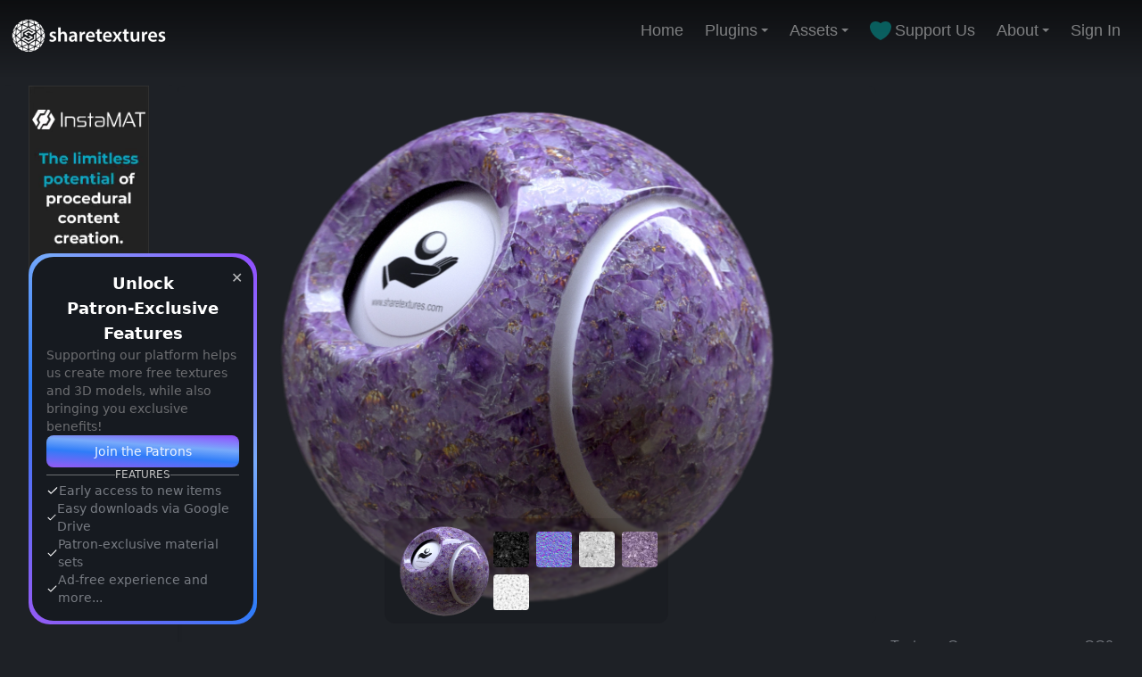

--- FILE ---
content_type: text/html; charset=utf-8
request_url: https://www.sharetextures.com/textures/gems/amethyst-1
body_size: 13501
content:
<!DOCTYPE html><html lang="en"><head><meta charSet="utf-8"/><meta name="viewport" content="width=device-width"/><link rel="icon" type="image/png" href="/favicon.png"/><link rel="apple-touch-icon" sizes="57x57" href="/apple-touch-icon.png"/><meta name="tex1:display-name" content="ShareTextures Free CC0 Textures &amp; Models"/><meta name="tex1:display-domain" content="Sharetextures.com"/><meta name="tex1:patreon" content="sharetextures"/><meta name="tex1:twitter" content="ShareTextures"/><meta name="tex1:instagram" content="ShareTextures"/><meta name="tex1:icon" content="https://www.sharetextures.com/favicon.png"/><meta name="tex1:logo" content="https://www.sharetextures.com/logo.png"/><meta name="theme-color" content="#1E2126"/><meta name="google-site-verification" content="pEx5wXzdnkT8WGmgR0jveIzWgGoMa5dDQH43DR26atY"/><meta name="p:domain_verify" content="ca6d3d206f37b699b7d6913f06cbe224"/><meta name="yandex-verification" content="8e95dabc546aaf58"/><meta property="fb:pages" content="334656700691999"/><meta property="og:site_name" content="ShareTextures.com"/><meta property="og:locale" content="en_US"/><meta name="robots" content="max-image-preview:large"/><link rel="alternate" type="application/rss+xml" href="https://www.sharetextures.com/feed"/><script type="application/ld+json">{"@context":"http://schema.org","@type":"Organization","legalName":"ShareTextures.com","slogan":"Free PBR and CC0 Textures & Models","foundingDate":"2018-10-01","url":"https://www.sharetextures.com","contactPoint":[{"@type":"ContactPoint","email":"info@sharetextures.com","contactType":"e-mail","url":"https://www.sharetextures.com/about"}],"logo":"https://www.sharetextures.com/logo.png","sameAs":["https://www.facebook.com/sharetexture","https://www.patreon.com/sharetextures","https://www.twitter.com/sharetextures","https://www.youtube.com/channel/UCAZr-dcqxnZo_7Iu991AnMw","https://www.reddit.com/user/ShareTexture"]}</script><script type="application/ld+json">{"@context":"http://schema.org","@type":"WebSite","url":"https://www.sharetextures.com","potentialAction":{"@type":"SearchAction","target":"https://www.sharetextures.com/assets?q={search_term_string}","query-input":"required name=search_term_string"}}</script><link rel="canonical" href="https://www.sharetextures.com/textures/gems/amethyst-1"/><title>Amethyst Texture 1 | Gems Textures</title><meta name="title" content="Amethyst Texture 1 | Free Gems Textures | CC0 Textures"/><meta name="description" content="Free PBR amethyst texture in sharetextures.com. High quality textures with diffuse reflection bump normal displacement opacity and ambient occlusion map."/><meta name="keywords" content="amethyst texture,gem textures"/><meta name="author" content="M.Tolga Arslan"/><meta name="tex1:type" content="pbr-approximated"/><meta name="tex1:license" content="CC0"/><meta name="tex1:resolution" content="4096"/><meta name="tex1:release-date" content="2018-09-02T00:00:00.000Z"/><meta name="tex1:tags" content="amethyst texture,gem textures"/><meta name="tex1:preview-image" content="https://images.sharetextures.com/u/amethyst_1-1-min.webp"/><meta property="og:image" content="https://images.sharetextures.com/u/amethyst_1-1-min.webp"/><meta property="og:image:width" content="400"/><meta property="og:image:height" content="400"/><meta property="og:image:alt"/><meta property="og:type" content="product"/><meta property="og:title" content="Amethyst Texture 1 | Gems Textures"/><meta property="og:url" content="https://www.sharetextures.com/textures/gems/amethyst-1"/><meta property="og:description" content="Free PBR amethyst texture in sharetextures.com. High quality textures with diffuse reflection bump normal displacement opacity and ambient occlusion map."/><script type="application/ld+json">{"@context":"https://schema.org","@type":"ImageObject","author":{"@type":"Organization","name":"ShareTextures"},"contentUrl":"https://images.sharetextures.com/u/amethyst_1-1.webp","datePublished":"2022-09-28","description":"Free PBR amethyst texture in sharetextures.com. High quality textures with diffuse reflection bump normal displacement opacity and ambient occlusion map.","name":"Amethyst Texture 1 - amethyst texture,gem textures","license":"https://www.sharetextures.com/p/license","creditText":"ShareTextures.com","creator":{"@type":"Organization","name":"ShareTextures"}}</script><script type="application/ld+json">{"@context":"https://schema.org","@type":"Product","name":"Amethyst Texture 1","image":["https://images.sharetextures.com/u/amethyst_1-1.webp","https://images.sharetextures.com/u/PBR-amethyst_1-specular-.webp","https://images.sharetextures.com/u/PBR-amethyst_1-normal-.webp","https://images.sharetextures.com/u/PBR-amethyst_1-displacement-.webp","https://images.sharetextures.com/u/PBR-amethyst_1-diffuse-.webp","https://images.sharetextures.com/u/PBR-amethyst_1-ao-.webp"],"productID":"amethyst-1","keywords":"amethyst texture, gem textures","brand":{"@type":"Organization","name":"ShareTextures"},"mainEntityOfPage":{"@type":"WebPage","@id":"https://www.sharetextures.com/textures/gems/amethyst-1"},"datePublished":"2022-09-28","dateModified":"2025-12-18","audience":{"@type":"Audience","audienceType":"3D Artists, Game Developers, Designers"},"license":"https://www.sharetextures.com/p/license","offers":{"@type":"Offer","priceCurrency":"USD","price":"0.00","availability":"https://schema.org/InStock","url":"https://www.sharetextures.com/textures/gems/amethyst-1"}}</script><script type="application/ld+json">{"@context":"https://schema.org","@type":"BreadcrumbList","itemListElement":[{"@type":"ListItem","position":1,"item":{"@id":"https://www.sharetextures.com","name":"Free Textures & Models"}},{"@type":"ListItem","position":2,"item":{"@id":"https://www.sharetextures.com/textures","name":"Free Textures"}},{"@type":"ListItem","position":3,"item":{"@id":"https://www.sharetextures.com/textures/gems","name":"Gems Textures"}},{"@type":"ListItem","position":4,"item":{"@id":"https://www.sharetextures.com/textures/gems/amethyst-1","name":"Amethyst Texture 1"}}]}</script><link rel="preload" as="image" href="https://images.sharetextures.com/u/gold_1-min.webp"/><meta name="next-head-count" content="46"/><link rel="preload" href="/_next/static/css/4200b7c547007858.css" as="style"/><link rel="stylesheet" href="/_next/static/css/4200b7c547007858.css" data-n-g=""/><noscript data-n-css=""></noscript><script defer="" nomodule="" src="/_next/static/chunks/polyfills-c67a75d1b6f99dc8.js"></script><script src="/_next/static/chunks/webpack-5752944655d749a0.js" defer=""></script><script src="/_next/static/chunks/framework-5f4595e5518b5600.js" defer=""></script><script src="/_next/static/chunks/main-cf3e4390252878bd.js" defer=""></script><script src="/_next/static/chunks/pages/_app-e72f4fea94974c81.js" defer=""></script><script src="/_next/static/chunks/61-87c628f5fbca32a2.js" defer=""></script><script src="/_next/static/chunks/448-fbe55437b1fc854e.js" defer=""></script><script src="/_next/static/chunks/367-71a28e3abd6e2b56.js" defer=""></script><script src="/_next/static/chunks/811-e5daa0409a8b262c.js" defer=""></script><script src="/_next/static/chunks/pages/%5Btype%5D/%5Bcategory%5D/%5BitemSlug%5D-d3d6d61a3ba67043.js" defer=""></script><script src="/_next/static/gb4q1cxx3wlXIF1flQ0Gi/_buildManifest.js" defer=""></script><script src="/_next/static/gb4q1cxx3wlXIF1flQ0Gi/_ssgManifest.js" defer=""></script></head><body><div id="__next" data-reactroot=""><script async="" src="https://pagead2.googlesyndication.com/pagead/js/adsbygoogle.js?client=ca-pub-0800988114945063" crossorigin="anonymous"></script><script async="" src="https://www.googletagmanager.com/gtag/js?id=G-8BT1QHC5SD"></script><div class="flex flex-col justify-between w-full min-h-screen box-border"><div class="flex justify-center items-start w-full py-5 fixed z-50 transition-all duration-500 ease-in-out bg-defaults-gray-950" style="--header-gradient-start:rgba(0, 0, 0, 0.58);background:linear-gradient(180deg, var(--header-gradient-start) 0%, rgba(0, 0, 0, 0) 100%)"><div class="flex w-full px-3 justify-between items-start text-white"><div class="cursor-pointer select-none" href="/"><span style="box-sizing:border-box;display:inline-block;overflow:hidden;width:initial;height:initial;background:none;opacity:1;border:0;margin:0;padding:0;position:relative;max-width:100%"><span style="box-sizing:border-box;display:block;width:initial;height:initial;background:none;opacity:1;border:0;margin:0;padding:0;max-width:100%"><img style="display:block;max-width:100%;width:initial;height:initial;background:none;opacity:1;border:0;margin:0;padding:0" alt="" aria-hidden="true" src="data:image/svg+xml,%3csvg%20xmlns=%27http://www.w3.org/2000/svg%27%20version=%271.1%27%20width=%27178%27%20height=%2740%27/%3e"/></span><img alt="Logo of sharetextures" src="[data-uri]" decoding="async" data-nimg="intrinsic" style="position:absolute;top:0;left:0;bottom:0;right:0;box-sizing:border-box;padding:0;border:none;margin:auto;display:block;width:0;height:0;min-width:100%;max-width:100%;min-height:100%;max-height:100%"/><noscript><img alt="Logo of sharetextures" src="/logo.webp" decoding="async" data-nimg="intrinsic" style="position:absolute;top:0;left:0;bottom:0;right:0;box-sizing:border-box;padding:0;border:none;margin:auto;display:block;width:0;height:0;min-width:100%;max-width:100%;min-height:100%;max-height:100%" loading="lazy"/></noscript></span></div><div class="flex lg:hidden relative z-20"><div aria-hidden="true" class="absolute z-40 top-0 right-0 flex justify-center items-center select-none cursor-pointer w-16 h-16 rounded-2xl bg-defaults-white backdrop-blur bg-opacity-30"><svg width="32" height="32" fill="none" xmlns="http://www.w3.org/2000/svg" viewBox="0 0 64 64"><path fill-rule="evenodd" clip-rule="evenodd" d="M9.6 22.4a3.2 3.2 0 0 1 3.2-3.2h38.4a3.2 3.2 0 1 1 0 6.4H12.8a3.2 3.2 0 0 1-3.2-3.2ZM9.6 41.6a3.2 3.2 0 0 1 3.2-3.2h38.4a3.2 3.2 0 1 1 0 6.4H12.8a3.2 3.2 0 0 1-3.2-3.2Z" fill="#fff"></path></svg></div></div></div></div><div class="w-full h-full box-border flex flex-col justify-center items-center py-24"><div class="flex pr-8 w-full flex-col lg:flex-row gap-16"><div class="flex flex-col h-screen min-w-[160px] max-w-[320px] px-8 justify-between justify-center hidden lg:block bg-white shadow-md"><div class="fixed w-[160px] bottom-5 z-20 hidden lg:block"><div class="w-64 p-[4px] rounded-3xl flex flex-col bg-[linear-gradient(45deg,#975af4,#2f7cf8_40%,#78aafa_65%,#934cff_100%)] relative"><button class="absolute top-4 right-4 text-defaults-white/70 hover:text-defaults-gray-300">✕</button><div class="bg-[#161a20] rounded-3xl p-4 flex flex-col gap-3 text-middle text-gray-400 text-sm"><p class="text-defaults-white font-semibold text-center text-lg">Unlock <br/>Patron-Exclusive Features</p><p class="text-defaults-gray-400 text-sm">Supporting our platform helps us create more free textures and 3D models, while also bringing you exclusive benefits!</p><a href="https://www.patreon.com/join/sharetexures" target="_blank" rel="noopener noreferrer"><button class="w-full py-2 rounded-lg font-medium shadow-inner text-defaults-white/90 bg-[linear-gradient(4deg,#975af4,#2f7cf8_40%,#78aafa_65%,#934cff_100%)] hover:text-defaults-white hover:scale-105 transition-transform duration-200">Join the Patrons</button></a><div class="flex items-center gap-2 text-defaults-gray-500 text-xs"><div class="flex-1 h-px bg-defaults-gray-500/50"></div><span>FEATURES</span><div class="flex-1 h-px bg-defaults-gray-500/50"></div></div><div class="flex flex-col gap-2 text-defaults-gray-300"><div class="flex items-center gap-2"><svg width="64" height="64" viewBox="0 0 24 24" fill="none" xmlns="http://www.w3.org/2000/svg" stroke="#fff" class="w-3.5 h-3.5 text-defaults-white"><path d="M4 12.611 8.923 17.5 20 6.5" stroke-width="2" stroke-linecap="round" stroke-linejoin="round"></path></svg><span class="text-sm">Early access to new items</span></div><div class="flex items-center gap-2"><svg width="64" height="64" viewBox="0 0 24 24" fill="none" xmlns="http://www.w3.org/2000/svg" stroke="#fff" class="w-3.5 h-3.5 text-defaults-white"><path d="M4 12.611 8.923 17.5 20 6.5" stroke-width="2" stroke-linecap="round" stroke-linejoin="round"></path></svg><span class="text-sm">Easy downloads via Google Drive</span></div><div class="flex items-center gap-2"><svg width="64" height="64" viewBox="0 0 24 24" fill="none" xmlns="http://www.w3.org/2000/svg" stroke="#fff" class="w-3.5 h-3.5 text-defaults-white"><path d="M4 12.611 8.923 17.5 20 6.5" stroke-width="2" stroke-linecap="round" stroke-linejoin="round"></path></svg><span class="text-sm">Patron-exclusive material sets</span></div><div class="flex items-center gap-2"><svg width="64" height="64" viewBox="0 0 24 24" fill="none" xmlns="http://www.w3.org/2000/svg" stroke="#fff" class="w-3.5 h-3.5 text-defaults-white"><path d="M4 12.611 8.923 17.5 20 6.5" stroke-width="2" stroke-linecap="round" stroke-linejoin="round"></path></svg><span class="text-sm">Ad-free experience and more...</span></div></div></div></div></div></div><div class="flex flex-col w-full ease-in-out transition-all duration-300"><div class="flex flex-col xl:grid xl:grid-cols-8 gap-4 w-full"><div class="col-start-1 ease-in-out transition-all duration-300 col-end-7"><div class="w-full box-border h-fit ease-in-out transition-all duration-300 select-none " style="top:auto;left:auto;right:auto;bottom:auto"><div class="relative block w-full h-[calc(100vh-7.3rem)]"><div class="flex items-center justify-center relative bg-[#1E2126] box-border w-full h-full rounded-lg overflow-hidden"><div class="flex flex-col absolute justify-center items-center bottom-0 w-fit gap-1"><div class="flex py-1 px-3 rounded-xl justify-center items-center box-border bg-defaults-black backdrop-blur-[1px] hover:backdrop-blur-sm bg-opacity-10 hover:bg-opacity-30 ease-in-out transition-all duration-300"><div class="flex justify-center items-center gap-4 flex-wrap"><div class="flex gap-2"><div class="flex justify-center items-center"><span style="box-sizing:border-box;display:inline-block;overflow:hidden;width:initial;height:initial;background:none;opacity:1;border:0;margin:0;padding:0;position:relative;max-width:100%"><span style="box-sizing:border-box;display:block;width:initial;height:initial;background:none;opacity:1;border:0;margin:0;padding:0;max-width:100%"><img style="display:block;max-width:100%;width:initial;height:initial;background:none;opacity:1;border:0;margin:0;padding:0" alt="" aria-hidden="true" src="data:image/svg+xml,%3csvg%20xmlns=%27http://www.w3.org/2000/svg%27%20version=%271.1%27%20width=%27110%27%20height=%27110%27/%3e"/></span><img alt="Main Preview Image" src="[data-uri]" decoding="async" data-nimg="intrinsic" class="block w-fit rounded cursor-pointer h-[110px]" style="position:absolute;top:0;left:0;bottom:0;right:0;box-sizing:border-box;padding:0;border:none;margin:auto;display:block;width:0;height:0;min-width:100%;max-width:100%;min-height:100%;max-height:100%"/><noscript><img alt="Main Preview Image" src="https://images.sharetextures.com/u/amethyst_1-1-min.webp" decoding="async" data-nimg="intrinsic" style="position:absolute;top:0;left:0;bottom:0;right:0;box-sizing:border-box;padding:0;border:none;margin:auto;display:block;width:0;height:0;min-width:100%;max-width:100%;min-height:100%;max-height:100%" class="block w-fit rounded cursor-pointer h-[110px]" loading="lazy"/></noscript></span></div></div><div class="grid grid-cols-4 gap-2"><span style="box-sizing:border-box;display:inline-block;overflow:hidden;width:initial;height:initial;background:none;opacity:1;border:0;margin:0;padding:0;position:relative;max-width:100%"><span style="box-sizing:border-box;display:block;width:initial;height:initial;background:none;opacity:1;border:0;margin:0;padding:0;max-width:100%"><img style="display:block;max-width:100%;width:initial;height:initial;background:none;opacity:1;border:0;margin:0;padding:0" alt="" aria-hidden="true" src="data:image/svg+xml,%3csvg%20xmlns=%27http://www.w3.org/2000/svg%27%20version=%271.1%27%20width=%2740%27%20height=%2740%27/%3e"/></span><img alt="PBR Map or UV Map" src="[data-uri]" decoding="async" data-nimg="intrinsic" class="mb-[15px] rounded cursor-pointer" style="position:absolute;top:0;left:0;bottom:0;right:0;box-sizing:border-box;padding:0;border:none;margin:auto;display:block;width:0;height:0;min-width:100%;max-width:100%;min-height:100%;max-height:100%;object-fit:cover"/><noscript><img alt="PBR Map or UV Map" src="https://images.sharetextures.com/u/PBR-amethyst_1-specular--min.webp" decoding="async" data-nimg="intrinsic" style="position:absolute;top:0;left:0;bottom:0;right:0;box-sizing:border-box;padding:0;border:none;margin:auto;display:block;width:0;height:0;min-width:100%;max-width:100%;min-height:100%;max-height:100%;object-fit:cover" class="mb-[15px] rounded cursor-pointer" loading="lazy"/></noscript></span><span style="box-sizing:border-box;display:inline-block;overflow:hidden;width:initial;height:initial;background:none;opacity:1;border:0;margin:0;padding:0;position:relative;max-width:100%"><span style="box-sizing:border-box;display:block;width:initial;height:initial;background:none;opacity:1;border:0;margin:0;padding:0;max-width:100%"><img style="display:block;max-width:100%;width:initial;height:initial;background:none;opacity:1;border:0;margin:0;padding:0" alt="" aria-hidden="true" src="data:image/svg+xml,%3csvg%20xmlns=%27http://www.w3.org/2000/svg%27%20version=%271.1%27%20width=%2740%27%20height=%2740%27/%3e"/></span><img alt="PBR Map or UV Map" src="[data-uri]" decoding="async" data-nimg="intrinsic" class="mb-[15px] rounded cursor-pointer" style="position:absolute;top:0;left:0;bottom:0;right:0;box-sizing:border-box;padding:0;border:none;margin:auto;display:block;width:0;height:0;min-width:100%;max-width:100%;min-height:100%;max-height:100%;object-fit:cover"/><noscript><img alt="PBR Map or UV Map" src="https://images.sharetextures.com/u/PBR-amethyst_1-normal--min.webp" decoding="async" data-nimg="intrinsic" style="position:absolute;top:0;left:0;bottom:0;right:0;box-sizing:border-box;padding:0;border:none;margin:auto;display:block;width:0;height:0;min-width:100%;max-width:100%;min-height:100%;max-height:100%;object-fit:cover" class="mb-[15px] rounded cursor-pointer" loading="lazy"/></noscript></span><span style="box-sizing:border-box;display:inline-block;overflow:hidden;width:initial;height:initial;background:none;opacity:1;border:0;margin:0;padding:0;position:relative;max-width:100%"><span style="box-sizing:border-box;display:block;width:initial;height:initial;background:none;opacity:1;border:0;margin:0;padding:0;max-width:100%"><img style="display:block;max-width:100%;width:initial;height:initial;background:none;opacity:1;border:0;margin:0;padding:0" alt="" aria-hidden="true" src="data:image/svg+xml,%3csvg%20xmlns=%27http://www.w3.org/2000/svg%27%20version=%271.1%27%20width=%2740%27%20height=%2740%27/%3e"/></span><img alt="PBR Map or UV Map" src="[data-uri]" decoding="async" data-nimg="intrinsic" class="mb-[15px] rounded cursor-pointer" style="position:absolute;top:0;left:0;bottom:0;right:0;box-sizing:border-box;padding:0;border:none;margin:auto;display:block;width:0;height:0;min-width:100%;max-width:100%;min-height:100%;max-height:100%;object-fit:cover"/><noscript><img alt="PBR Map or UV Map" src="https://images.sharetextures.com/u/PBR-amethyst_1-displacement--min.webp" decoding="async" data-nimg="intrinsic" style="position:absolute;top:0;left:0;bottom:0;right:0;box-sizing:border-box;padding:0;border:none;margin:auto;display:block;width:0;height:0;min-width:100%;max-width:100%;min-height:100%;max-height:100%;object-fit:cover" class="mb-[15px] rounded cursor-pointer" loading="lazy"/></noscript></span><span style="box-sizing:border-box;display:inline-block;overflow:hidden;width:initial;height:initial;background:none;opacity:1;border:0;margin:0;padding:0;position:relative;max-width:100%"><span style="box-sizing:border-box;display:block;width:initial;height:initial;background:none;opacity:1;border:0;margin:0;padding:0;max-width:100%"><img style="display:block;max-width:100%;width:initial;height:initial;background:none;opacity:1;border:0;margin:0;padding:0" alt="" aria-hidden="true" src="data:image/svg+xml,%3csvg%20xmlns=%27http://www.w3.org/2000/svg%27%20version=%271.1%27%20width=%2740%27%20height=%2740%27/%3e"/></span><img alt="PBR Map or UV Map" src="[data-uri]" decoding="async" data-nimg="intrinsic" class="mb-[15px] rounded cursor-pointer" style="position:absolute;top:0;left:0;bottom:0;right:0;box-sizing:border-box;padding:0;border:none;margin:auto;display:block;width:0;height:0;min-width:100%;max-width:100%;min-height:100%;max-height:100%;object-fit:cover"/><noscript><img alt="PBR Map or UV Map" src="https://images.sharetextures.com/u/PBR-amethyst_1-diffuse--min.webp" decoding="async" data-nimg="intrinsic" style="position:absolute;top:0;left:0;bottom:0;right:0;box-sizing:border-box;padding:0;border:none;margin:auto;display:block;width:0;height:0;min-width:100%;max-width:100%;min-height:100%;max-height:100%;object-fit:cover" class="mb-[15px] rounded cursor-pointer" loading="lazy"/></noscript></span><span style="box-sizing:border-box;display:inline-block;overflow:hidden;width:initial;height:initial;background:none;opacity:1;border:0;margin:0;padding:0;position:relative;max-width:100%"><span style="box-sizing:border-box;display:block;width:initial;height:initial;background:none;opacity:1;border:0;margin:0;padding:0;max-width:100%"><img style="display:block;max-width:100%;width:initial;height:initial;background:none;opacity:1;border:0;margin:0;padding:0" alt="" aria-hidden="true" src="data:image/svg+xml,%3csvg%20xmlns=%27http://www.w3.org/2000/svg%27%20version=%271.1%27%20width=%2740%27%20height=%2740%27/%3e"/></span><img alt="PBR Map or UV Map" src="[data-uri]" decoding="async" data-nimg="intrinsic" class="mb-[15px] rounded cursor-pointer" style="position:absolute;top:0;left:0;bottom:0;right:0;box-sizing:border-box;padding:0;border:none;margin:auto;display:block;width:0;height:0;min-width:100%;max-width:100%;min-height:100%;max-height:100%;object-fit:cover"/><noscript><img alt="PBR Map or UV Map" src="https://images.sharetextures.com/u/PBR-amethyst_1-ao--min.webp" decoding="async" data-nimg="intrinsic" style="position:absolute;top:0;left:0;bottom:0;right:0;box-sizing:border-box;padding:0;border:none;margin:auto;display:block;width:0;height:0;min-width:100%;max-width:100%;min-height:100%;max-height:100%;object-fit:cover" class="mb-[15px] rounded cursor-pointer" loading="lazy"/></noscript></span></div></div></div></div><div class="absolute top-5 flex flex-col gap-2"></div></div></div></div></div><div class=" flex flex-col gap-3 col-start-7 col-end-9 w-full"><div class="flex flex-col w-full gap-1.5"><div class="flex h-[90px] max-h-[120px] pb-4 max-w-[400px] justify-center hidden lg:block"></div><div class="flex w-full justify-between items-center font-roboto font-medium text-defaults-gray-300"><div class="flex gap-1.5 items-center"><a class="cursor-pointer hover:underline" href="/textures"><span>Textures</span></a><div class="w-1 h-1 rounded-full bg-defaults-gray-300"></div><a class="cursor-pointer hover:underline" href="/textures/gems"><span>Gems</span></a></div><div class="flex hover:text-defaults-cyan-500 hover:underline"><a href="/p/terms">CC0</a></div></div><div class="text-defaults-white font-lato font-medium text-3xl w-full"><h1>Amethyst Texture 1</h1></div><div class="flex w-full justify-between flex-wrap text-defaults-gray-300 items-center"><div class="font-medium"><span>7 years ago</span></div><div class="flex gap-1.5 items-center"><div class="flex items-center"><p><b>3.3K</b> </p><svg width="16" height="16" fill="none" xmlns="http://www.w3.org/2000/svg" viewBox="0 0 64 64"><path d="M31.606 41.313a.498.498 0 0 0 .788 0l7-8.857A.499.499 0 0 0 39 31.65h-4.631V10.5c0-.275-.225-.5-.5-.5h-3.75c-.275 0-.5.225-.5.5v21.144H25a.499.499 0 0 0-.394.806l7 8.862Zm23.269-2.188h-3.75c-.275 0-.5.225-.5.5v9.625h-37.25v-9.625c0-.275-.225-.5-.5-.5h-3.75c-.275 0-.5.225-.5.5V52c0 1.106.894 2 2 2h42.75c1.106 0 2-.894 2-2V39.625c0-.275-.225-.5-.5-.5Z" fill="#787C83"></path></svg></div></div></div><div class="flex flex-wrap p-2 px-3 mt-3 gap-3 rounded-xl w-full bg-defaults-gray-800 text-defaults-white font-roboto text-lg h-full"><div class="w-full"><div class="flex relative justify-center text-sm items-center transition-all duration-300 ease-in-out text-defaults-white font-lato select-none w-full lg:w-auto h-full items-start relative bg-defaults-gray-600 rounded-xl hover:rounded hover:bg-defaults-gray-700" style="min-width:1.5px"><div aria-hidden="true" class="flex w-full justify-between items-center gap-3 font-semibold py-2 px-3 cursor-pointer"><span>Please select</span><div class="transition-all duration-500 ease-in-out transform rotate-0"><svg width="24" height="24" fill="currentColor" xmlns="http://www.w3.org/2000/svg" viewBox="0 0 64 64"><path d="M43.448 24.781 32 36.23 20.552 24.781l-3.77 3.77L32 43.772l15.219-15.22-3.771-3.77Z"></path></svg></div></div></div></div></div></div><div class="flex flex-col gap-1 mt-1 text-defaults-white"><div class="flex flex-col w-auto p-1 rounded-xl gap-2 bg-defaults-gray-800"><div class="cursor-pointer"><div class="flex flex-row p-1 bg-defaults-gray-950 rounded-lg group-hover:opacity-0 transition-all ease-in-out duration-300 hover:bg-defaults-gray-900"><div class="flex flex-row grow gap-4"><div class="flex flex-none relative"><span style="box-sizing:border-box;display:inline-block;overflow:hidden;width:initial;height:initial;background:none;opacity:1;border:0;margin:0;padding:0;position:relative;max-width:100%"><span style="box-sizing:border-box;display:block;width:initial;height:initial;background:none;opacity:1;border:0;margin:0;padding:0;max-width:100%"><img style="display:block;max-width:100%;width:initial;height:initial;background:none;opacity:1;border:0;margin:0;padding:0" alt="" aria-hidden="true" src="data:image/svg+xml,%3csvg%20xmlns=%27http://www.w3.org/2000/svg%27%20version=%271.1%27%20width=%2748%27%20height=%2748%27/%3e"/></span><img alt="" src="[data-uri]" decoding="async" data-nimg="intrinsic" class="rounded-lg" style="position:absolute;top:0;left:0;bottom:0;right:0;box-sizing:border-box;padding:0;border:none;margin:auto;display:block;width:0;height:0;min-width:100%;max-width:100%;min-height:100%;max-height:100%;object-fit:cover;object-position:center"/><noscript><img alt="" src="https://images.sharetextures.com/u/0ed9ee1c-f884-4cd7-aabb-efc96d0336e9.webp" decoding="async" data-nimg="intrinsic" style="position:absolute;top:0;left:0;bottom:0;right:0;box-sizing:border-box;padding:0;border:none;margin:auto;display:block;width:0;height:0;min-width:100%;max-width:100%;min-height:100%;max-height:100%;object-fit:cover;object-position:center" class="rounded-lg" loading="lazy"/></noscript></span></div><div class="flex flex-col"><div class="flex h-full text-xs font-medium opacity-70"><span>Processing</span></div><div class="flex h-full xl:text-sm"><span>M.Tolga Arslan</span></div></div><div class="flex-1 items-end hidden lg:block content-center grow text-defaults-gray-300 justify-items-end leading-7"><div class="flex flex-wrap mx-2 space-x-1"><a href="https://www.facebook.com/sharetexture" target="_blank" rel="noopener noreferrer" aria-label="Facebook"><svg width="64" height="64" fill="#fff" xmlns="http://www.w3.org/2000/svg" class="w-6 h-6 transition-transform transform hover:scale-110" viewBox="0 0 80 80"><path d="m46.892 36 1.778-11.582H37.556v-7.516c0-3.168 1.552-6.258 6.53-6.258h5.052V.784S44.554.002 40.17.002c-9.152 0-15.134 5.548-15.134 15.59v8.828H14.862v11.582h10.174v28h12.52v-28L46.892 36Z" fill="currentColor"></path></svg></a><a href="https://x.com/sharetextures" target="_blank" rel="noopener noreferrer" aria-label="Twitter"><svg width="64" height="64" fill="currentColor" xmlns="http://www.w3.org/2000/svg" class="w-6 h-6 transition-transform transform hover:scale-110" viewBox="0 0 80 80"><path d="M63.048 13.165a24.877 24.877 0 0 1-7.133 1.955 12.453 12.453 0 0 0 5.461-6.875 24.798 24.798 0 0 1-7.888 3.014A12.427 12.427 0 0 0 32.32 22.592 35.277 35.277 0 0 1 6.715 9.611a12.417 12.417 0 0 0-1.68 6.245 12.426 12.426 0 0 0 5.525 10.341 12.392 12.392 0 0 1-5.627-1.554v.16A12.427 12.427 0 0 0 14.9 36.984c-1.83.495-3.749.568-5.61.213a12.43 12.43 0 0 0 11.604 8.624 24.928 24.928 0 0 1-15.429 5.32c-.99 0-1.981-.057-2.965-.173a35.133 35.133 0 0 0 19.04 5.581c22.853 0 35.346-18.928 35.346-35.344 0-.533-.013-1.072-.037-1.605a25.254 25.254 0 0 0 6.195-6.427l.005-.008Z"></path></svg></a><a href="https://www.artstation.com/sharetextures" target="_blank" rel="noopener noreferrer" aria-label="Artstation"><svg width="64" height="64" fill="currentColor" xmlns="http://www.w3.org/2000/svg" class="w-6 h-6 transition-transform transform hover:scale-110" viewBox="0 0 80 80"><path d="m0 47.26 5.406 9.344a6.46 6.46 0 0 0 5.77 3.562h35.886L39.614 47.26zm64 .062a6.5 6.5 0 0 0-1.032-3.5L41.936 7.27a6.46 6.46 0 0 0-5.708-3.438H25.114l32.48 56.27 5.126-8.864c1-1.698 1.282-2.448 1.282-3.916zm-29.678-9.228-14.51-25.136-14.52 25.136z"></path></svg></a><a href="https://www.linkedin.com/in/mtolgaarslan/" target="_blank" rel="noopener noreferrer" aria-label="LinkedIn"><svg width="64" height="64" fill="currentColor" xmlns="http://www.w3.org/2000/svg" class="w-6 h-6 transition-transform transform hover:scale-110" viewBox="0 0 80 80"><path d="M54.205 5.332a4.454 4.454 0 0 1 4.453 4.453v44.42a4.453 4.453 0 0 1-4.453 4.452H9.785a4.453 4.453 0 0 1-4.453-4.452V9.785a4.457 4.457 0 0 1 4.453-4.453zM41.378 25.329c-3.786 0-6.372 1.672-7.527 3.615l-.189.347v-3.628h-7.221v25.551h7.775V38.837c0-4.149 1.528-6.786 5.199-6.786 2.533 0 3.597 2.24 3.682 6.231l.008.555v12.377h7.775V37.102c0-7.617-1.821-11.771-9.503-11.771m-20.493 0H13.11v25.551h7.775zM16.997 12a4.999 4.999 0 1 0 0 9.998 4.999 4.999 0 0 0 0-9.998"></path></svg></a><a href="https://patreon.com/sharetextures" target="_blank" rel="noopener noreferrer" aria-label="Patreon"><svg width="64" height="64" fill="currentColor" xmlns="http://www.w3.org/2000/svg" class="w-6 h-6 transition-transform transform hover:scale-110" viewBox="0 0 80 80"><path d="M41 47c12.703 0 23-10.297 23-23S53.703 1 41 1 18 11.297 18 24s10.297 23 23 23ZM0 1h11v62H0V1Z"></path></svg></a><a href="http://mtolgaarslan.com/" target="_blank" rel="noopener noreferrer" aria-label="Website"><svg width="64" height="64" fill="currentColor" xmlns="http://www.w3.org/2000/svg" class="w-6 h-6 transition-transform transform hover:scale-110" viewBox="0 0 80 80"><path d="M48 40a12 12 0 0 0-8 3.2L27.2 36c.4-1.2.8-2.8.8-4s-.4-2.8-.8-4L40 20.8A11.9 11.9 0 0 0 60 12c0-6.8-5.2-12-12-12S36 5.2 36 12v2l-14 7.6A12 12 0 0 0 4 32c0 6.4 5.6 12 12 12a15 15 0 0 0 6-1.6L36 50v2c0 6.8 5.2 12 12 12s12-5.2 12-12-5.2-12-12-12"></path></svg></a></div></div></div></div></div><div class="flex flex-row p-1 bg-defaults-gray-950 rounded-lg cursor-pointer hover:bg-main-green transition-all duration-200"><div class="flex flex-row grow gap-4 items-center group-hover:opacity-0 transition-all ease-in-out duration-300 hover:bg-defaults-gray-900"><div class="flex flex-none relative"><span style="box-sizing:border-box;display:inline-block;overflow:hidden;width:initial;height:initial;background:none;opacity:1;border:0;margin:0;padding:0;position:relative;max-width:100%"><span style="box-sizing:border-box;display:block;width:initial;height:initial;background:none;opacity:1;border:0;margin:0;padding:0;max-width:100%"><img style="display:block;max-width:100%;width:initial;height:initial;background:none;opacity:1;border:0;margin:0;padding:0" alt="" aria-hidden="true" src="data:image/svg+xml,%3csvg%20xmlns=%27http://www.w3.org/2000/svg%27%20version=%271.1%27%20width=%2748%27%20height=%2748%27/%3e"/></span><img alt="Invite Author" src="[data-uri]" decoding="async" data-nimg="intrinsic" class="rounded-lg" style="position:absolute;top:0;left:0;bottom:0;right:0;box-sizing:border-box;padding:0;border:none;margin:auto;display:block;width:0;height:0;min-width:100%;max-width:100%;min-height:100%;max-height:100%;object-fit:cover"/><noscript><img alt="Invite Author" src="/images/dummy-author.png" decoding="async" data-nimg="intrinsic" style="position:absolute;top:0;left:0;bottom:0;right:0;box-sizing:border-box;padding:0;border:none;margin:auto;display:block;width:0;height:0;min-width:100%;max-width:100%;min-height:100%;max-height:100%;object-fit:cover" class="rounded-lg" loading="lazy"/></noscript></span></div><div class="flex flex-col"><div class="text-xs font-medium opacity-70">Want to get featured?</div><div class="xl:text-sm text-defaults-gray-50">Share Your Work with 3D community</div></div></div></div></div></div><div class="flex flex-wrap gap-4 text-defaults-white"><a class="transition-all ease-in-out duration-300 text-xs bg-defaults-white bg-opacity-40 hover:bg-opacity-60 rounded px-3 py-1 font-medium cursor-pointer" href="/tag/amethyst-texture"><span>amethyst texture</span></a><a class="transition-all ease-in-out duration-300 text-xs bg-defaults-white bg-opacity-40 hover:bg-opacity-60 rounded px-3 py-1 font-medium cursor-pointer" href="/tag/gem-textures"><span>gem textures</span></a></div><div class="text-defaults-gray-300 mb-4"><p>Free PBR amethyst texture in sharetextures.com. High quality textures with diffuse reflection bump normal displacement opacity and ambient occlusion map.</p></div></div></div><div><div class="flex flex-col xl:grid xl:grid-cols-8 gap-4 w-full mt-8"><div class="flex flex-col w-full col-span-8 gap-4"><h2 class="font-lato text-3xl font-bold text-defaults-white">Similar Assets</h2><div class="flex flex-wrap max-w-sm gap-4 md:flex-nowrap md:max-w-none"><div class="flex flex-col relative gap-4 p-0 max-w-400 max-h-400 aspect-square hover:scale-105 group duration-500"><div class="flex relative items-center rounded-xl duration-500"><a href="/textures/gems/gold-1"><div class="flex relative max-w-400 max-h-400 items-center justify-center place-content-center w-full has-tooltip"><div class="text-defaults-white cursor-pointer items-center transition duration-100 justify-center place-content-center font-bold text-xl drop-shadow-[0_1.2px_1.2px_rgba(0,0,0,0.9)] px-6 py-3 tooltip">Gold Texture 1<span class="flex text-sm font-normal text-center">7 years ago</span></div><span style="box-sizing:border-box;display:inline-block;overflow:hidden;width:initial;height:initial;background:none;opacity:1;border:0;margin:0;padding:0;position:relative;max-width:100%"><span style="box-sizing:border-box;display:block;width:initial;height:initial;background:none;opacity:1;border:0;margin:0;padding:0;max-width:100%"><img style="display:block;max-width:100%;width:initial;height:initial;background:none;opacity:1;border:0;margin:0;padding:0" alt="" aria-hidden="true" src="data:image/svg+xml,%3csvg%20xmlns=%27http://www.w3.org/2000/svg%27%20version=%271.1%27%20width=%27400%27%20height=%27400%27/%3e"/></span><img alt="" src="https://images.sharetextures.com/u/gold_1-min.webp" decoding="async" data-nimg="intrinsic" class="relative z-10 max-w-400 max-h-400 rounded cursor-pointer block" style="position:absolute;top:0;left:0;bottom:0;right:0;box-sizing:border-box;padding:0;border:none;margin:auto;display:block;width:0;height:0;min-width:100%;max-width:100%;min-height:100%;max-height:100%"/></span></div></a><div class="absolute max-w-full flex flex-wrap top-1 right-1 z-20 "></div></div></div></div></div></div></div></div></div></div><div class="flex flex-col"><div class="w-full flex px-10 py-7 gap-3 flex-col justify-center items-center text-defaults-white bg-dark-bg-main"><div class="flex flex-wrap w-full px-4 py-2 gap-4 justify-center items-center font-lato text-lg font-medium"><a class="flex gap-4 justify-center items-center select-none" href="/"><span class="transition transition-all duration-400 ease-in-out cursor-pointer text-defaults-gray-400 hover:text-defaults-gray-200"><span>Home</span></span><div class="w-1.5 h-1.5 rounded-full bg-defaults-gray-400"></div></a><a class="flex gap-4 justify-center items-center select-none" href="/assets"><span class="transition transition-all duration-400 ease-in-out cursor-pointer text-defaults-gray-400 hover:text-defaults-gray-200"><span>Assets</span></span><div class="w-1.5 h-1.5 rounded-full bg-defaults-gray-400"></div></a><a class="flex gap-4 justify-center items-center select-none" href="/textures"><span class="transition transition-all duration-400 ease-in-out cursor-pointer text-defaults-gray-400 hover:text-defaults-gray-200"><span>Textures</span></span><div class="w-1.5 h-1.5 rounded-full bg-defaults-gray-400"></div></a><a class="flex gap-4 justify-center items-center select-none" href="/models"><span class="transition transition-all duration-400 ease-in-out cursor-pointer text-defaults-gray-400 hover:text-defaults-gray-200"><span>3D Models</span></span><div class="w-1.5 h-1.5 rounded-full bg-defaults-gray-400"></div></a><a class="flex gap-4 justify-center items-center select-none" href="/blog"><span class="transition transition-all duration-400 ease-in-out cursor-pointer text-defaults-gray-400 hover:text-defaults-gray-200"><span>Blog</span></span><div class="w-1.5 h-1.5 rounded-full bg-defaults-gray-400"></div></a><a class="flex gap-4 justify-center items-center select-none" href="/tags"><span class="transition transition-all duration-400 ease-in-out cursor-pointer text-defaults-gray-400 hover:text-defaults-gray-200"><span>Tags</span></span><div class="w-1.5 h-1.5 rounded-full bg-defaults-gray-400"></div></a><a class="flex gap-4 justify-center items-center select-none" href="/plugins"><span class="transition transition-all duration-400 ease-in-out cursor-pointer text-defaults-gray-400 hover:text-defaults-gray-200"><span>Plugins</span></span><div class="w-1.5 h-1.5 rounded-full bg-defaults-gray-400"></div></a><a class="flex gap-4 justify-center items-center select-none" href="/plugins/blender"><span class="transition transition-all duration-400 ease-in-out cursor-pointer text-defaults-gray-400 hover:text-defaults-gray-200"><span>Blender</span></span><div class="w-1.5 h-1.5 rounded-full bg-defaults-gray-400"></div></a><a class="flex gap-4 justify-center items-center select-none" href="/plugins/unreal-engine"><span class="transition transition-all duration-400 ease-in-out cursor-pointer text-defaults-gray-400 hover:text-defaults-gray-200"><span>Unreal Engine</span></span><div class="w-1.5 h-1.5 rounded-full bg-defaults-gray-400"></div></a><a class="flex gap-4 justify-center items-center select-none" href="/p/license"><span class="transition transition-all duration-400 ease-in-out cursor-pointer text-defaults-gray-400 hover:text-defaults-gray-200"><span>License</span></span><div class="w-1.5 h-1.5 rounded-full bg-defaults-gray-400"></div></a><a class="flex gap-4 justify-center items-center select-none" href="/p/terms"><span class="transition transition-all duration-400 ease-in-out cursor-pointer text-defaults-gray-400 hover:text-defaults-gray-200"><span>Terms of Service</span></span></a></div></div></div></div></div><script id="__NEXT_DATA__" type="application/json">{"props":{"pageProps":{"itemTypes":{"success":true,"data":{"typeBySlug":{"models":{"_id":"63340296f4e541e9526965f9","name":"Models","slug":"models","image":{"_id":"64f80a79ebdaecf5ae9b951d","originalObjectKey":"u/b2f25ff9-599f-40a3-9e5d-14569b130741.webp","thumbObjectKey":"u/d3e26b7b-ec37-4e53-a1f9-9cb7f7ec2a03.webp","alt":"free 3d models by sharetextures","createdAt":"2023-09-06T05:13:29.843Z","updatedAt":"2023-09-06T05:13:29.843Z"},"itemCount":351},"atlases":{"_id":"63342c17f4e541e952696825","name":"Atlases","slug":"atlases","image":{"_id":"68d514275398911537a8e01e","originalObjectKey":"u/2c06e91f-431c-4a70-8753-1736748728d7.webp","thumbObjectKey":null,"alt":"free atlas archives","createdAt":"2025-09-25T10:06:31.274Z","updatedAt":"2025-09-25T10:06:31.274Z"},"itemCount":63},"textures":{"_id":"63334c7b180bb34fa67996e4","name":"Textures","slug":"textures","image":{"_id":"633f50dda12a7bc287ab231c","originalObjectKey":"u/431fc3cb-7b07-4b71-8935-da715a4e3309.webp","thumbObjectKey":"u/26b97229-0269-41a8-a923-769e2854ffd1.webp","alt":"free textures","createdAt":"2022-10-06T22:04:13.166Z","updatedAt":"2022-10-06T22:04:13.166Z"},"itemCount":1732},"products":{"_id":"656a5175ed83091851c4e665","name":"Products","slug":"products","image":{"_id":"656a5175ed83091851c4e663","originalObjectKey":"u/9732847a-31a1-4dc0-92ee-196e641a42c4.webp","thumbObjectKey":"u/5564bc47-a1b6-4af8-a2b9-0c8aefb6dfcc.webp","alt":"our stores","createdAt":"2023-12-01T21:34:45.077Z","updatedAt":"2023-12-01T21:34:45.077Z"},"itemCount":27}},"typeByPath":{"/models":{"_id":"63340296f4e541e9526965f9","name":"Models","slug":"models","image":{"_id":"64f80a79ebdaecf5ae9b951d","originalObjectKey":"u/b2f25ff9-599f-40a3-9e5d-14569b130741.webp","thumbObjectKey":"u/d3e26b7b-ec37-4e53-a1f9-9cb7f7ec2a03.webp","alt":"free 3d models by sharetextures","createdAt":"2023-09-06T05:13:29.843Z","updatedAt":"2023-09-06T05:13:29.843Z"},"itemCount":351},"/atlases":{"_id":"63342c17f4e541e952696825","name":"Atlases","slug":"atlases","image":{"_id":"68d514275398911537a8e01e","originalObjectKey":"u/2c06e91f-431c-4a70-8753-1736748728d7.webp","thumbObjectKey":null,"alt":"free atlas archives","createdAt":"2025-09-25T10:06:31.274Z","updatedAt":"2025-09-25T10:06:31.274Z"},"itemCount":63},"/textures":{"_id":"63334c7b180bb34fa67996e4","name":"Textures","slug":"textures","image":{"_id":"633f50dda12a7bc287ab231c","originalObjectKey":"u/431fc3cb-7b07-4b71-8935-da715a4e3309.webp","thumbObjectKey":"u/26b97229-0269-41a8-a923-769e2854ffd1.webp","alt":"free textures","createdAt":"2022-10-06T22:04:13.166Z","updatedAt":"2022-10-06T22:04:13.166Z"},"itemCount":1732},"/products":{"_id":"656a5175ed83091851c4e665","name":"Products","slug":"products","image":{"_id":"656a5175ed83091851c4e663","originalObjectKey":"u/9732847a-31a1-4dc0-92ee-196e641a42c4.webp","thumbObjectKey":"u/5564bc47-a1b6-4af8-a2b9-0c8aefb6dfcc.webp","alt":"our stores","createdAt":"2023-12-01T21:34:45.077Z","updatedAt":"2023-12-01T21:34:45.077Z"},"itemCount":27}},"totalItemCount":2173},"error":[]},"categories":{"success":true,"data":[{"_id":"63334dd3180bb34fa6799773","itemType":{"_id":"63334c7b180bb34fa67996e4","name":"Textures","slug":"textures","image":{"_id":"633f50dda12a7bc287ab231c","originalObjectKey":"u/431fc3cb-7b07-4b71-8935-da715a4e3309.webp","thumbObjectKey":"u/26b97229-0269-41a8-a923-769e2854ffd1.webp","alt":"free textures","createdAt":"2022-10-06T22:04:13.166Z","updatedAt":"2022-10-06T22:04:13.166Z"},"initialText1TypeString":"textures","showInHome":true,"createdAt":"2022-09-27T19:18:19.810Z","updatedAt":"2022-10-06T22:04:13.192Z"},"slug":"abstract","name":"Abstract","image":{"_id":"6336de02c394827cbb900aff","originalObjectKey":"u/9f930849-0fbd-495a-b97b-93a061067232.webp","thumbObjectKey":"u/f8758732-33bc-48a2-8566-eccbd392cd69.webp","alt":"abstract textures","createdAt":"2022-09-30T12:16:02.552Z","updatedAt":"2022-09-30T12:16:02.552Z"},"url":"/textures/abstract","itemCount":31},{"_id":"633d140520228a50c64f7454","itemType":{"_id":"63334c7b180bb34fa67996e4","name":"Textures","slug":"textures","image":{"_id":"633f50dda12a7bc287ab231c","originalObjectKey":"u/431fc3cb-7b07-4b71-8935-da715a4e3309.webp","thumbObjectKey":"u/26b97229-0269-41a8-a923-769e2854ffd1.webp","alt":"free textures","createdAt":"2022-10-06T22:04:13.166Z","updatedAt":"2022-10-06T22:04:13.166Z"},"initialText1TypeString":"textures","showInHome":true,"createdAt":"2022-09-27T19:18:19.810Z","updatedAt":"2022-10-06T22:04:13.192Z"},"slug":"other","name":"Other","image":{"_id":"633d15af6d221410918b8ac0","originalObjectKey":"u/4a1e3c48-58e1-487a-b9ed-feb5b1b25491.webp","thumbObjectKey":null,"alt":"","createdAt":"2022-10-05T05:27:11.005Z","updatedAt":"2022-10-05T05:27:11.005Z"},"url":"/textures/other","itemCount":20},{"_id":"63334dd5ea8c087ca8853702","itemType":{"_id":"63334c7b180bb34fa67996e4","name":"Textures","slug":"textures","image":{"_id":"633f50dda12a7bc287ab231c","originalObjectKey":"u/431fc3cb-7b07-4b71-8935-da715a4e3309.webp","thumbObjectKey":"u/26b97229-0269-41a8-a923-769e2854ffd1.webp","alt":"free textures","createdAt":"2022-10-06T22:04:13.166Z","updatedAt":"2022-10-06T22:04:13.166Z"},"initialText1TypeString":"textures","showInHome":true,"createdAt":"2022-09-27T19:18:19.810Z","updatedAt":"2022-10-06T22:04:13.192Z"},"slug":"animals","name":"Animals","image":{"_id":"6336de533e789698d2e93d01","originalObjectKey":"u/52bc008f-0b50-42a5-9be8-4b3bcd65d0c4.webp","thumbObjectKey":"u/5579d398-1f00-45d5-930f-7d4955ffe30f.webp","alt":"animal fur","createdAt":"2022-09-30T12:17:23.231Z","updatedAt":"2022-09-30T12:17:23.231Z"},"url":"/textures/animals","itemCount":16},{"_id":"6333579c7b2179d5ec516aea","itemType":{"_id":"63334c7b180bb34fa67996e4","name":"Textures","slug":"textures","image":{"_id":"633f50dda12a7bc287ab231c","originalObjectKey":"u/431fc3cb-7b07-4b71-8935-da715a4e3309.webp","thumbObjectKey":"u/26b97229-0269-41a8-a923-769e2854ffd1.webp","alt":"free textures","createdAt":"2022-10-06T22:04:13.166Z","updatedAt":"2022-10-06T22:04:13.166Z"},"initialText1TypeString":"textures","showInHome":true,"createdAt":"2022-09-27T19:18:19.810Z","updatedAt":"2022-10-06T22:04:13.192Z"},"slug":"gems","name":"Gems","image":{"_id":"633d198f20228a50c64f7aeb","originalObjectKey":"u/363efff9-6b7b-41e6-b26d-5db2349fb9a4.webp","thumbObjectKey":null,"alt":"gem textures","createdAt":"2022-10-05T05:43:43.545Z","updatedAt":"2022-10-05T05:43:43.545Z"},"url":"/textures/gems","itemCount":2},{"_id":"63339ac316b5fda8ac770d0a","itemType":{"_id":"63334c7b180bb34fa67996e4","name":"Textures","slug":"textures","image":{"_id":"633f50dda12a7bc287ab231c","originalObjectKey":"u/431fc3cb-7b07-4b71-8935-da715a4e3309.webp","thumbObjectKey":"u/26b97229-0269-41a8-a923-769e2854ffd1.webp","alt":"free textures","createdAt":"2022-10-06T22:04:13.166Z","updatedAt":"2022-10-06T22:04:13.166Z"},"initialText1TypeString":"textures","showInHome":true,"createdAt":"2022-09-27T19:18:19.810Z","updatedAt":"2022-10-06T22:04:13.192Z"},"slug":"roof","name":"Roof","image":{"_id":"6336f4c3c394827cbb901343","originalObjectKey":"u/5f4e4fd4-075f-49bf-ac09-bb309f5f17cb.webp","thumbObjectKey":"u/7f82b3dc-203b-4bed-a7c2-eb0b6adec01a.webp","alt":"roof textures","createdAt":"2022-09-30T13:53:07.932Z","updatedAt":"2022-09-30T13:53:07.932Z"},"url":"/textures/roof","itemCount":47},{"_id":"63339d0516b5fda8ac774706","itemType":{"_id":"63334c7b180bb34fa67996e4","name":"Textures","slug":"textures","image":{"_id":"633f50dda12a7bc287ab231c","originalObjectKey":"u/431fc3cb-7b07-4b71-8935-da715a4e3309.webp","thumbObjectKey":"u/26b97229-0269-41a8-a923-769e2854ffd1.webp","alt":"free textures","createdAt":"2022-10-06T22:04:13.166Z","updatedAt":"2022-10-06T22:04:13.166Z"},"initialText1TypeString":"textures","showInHome":true,"createdAt":"2022-09-27T19:18:19.810Z","updatedAt":"2022-10-06T22:04:13.192Z"},"slug":"sbsar","name":"SBSAR","image":{"_id":"633d13a020228a50c64f743e","originalObjectKey":"u/e8050439-ec53-4149-97f4-a923da08b186.webp","thumbObjectKey":"u/fa33fa2c-557f-4198-a25e-397c99348b4f.webp","alt":"sbsar files","createdAt":"2022-10-05T05:18:24.215Z","updatedAt":"2022-10-05T05:18:24.215Z"},"url":"/textures/sbsar","itemCount":6},{"_id":"63339aa816b5fda8ac770a85","itemType":{"_id":"63334c7b180bb34fa67996e4","name":"Textures","slug":"textures","image":{"_id":"633f50dda12a7bc287ab231c","originalObjectKey":"u/431fc3cb-7b07-4b71-8935-da715a4e3309.webp","thumbObjectKey":"u/26b97229-0269-41a8-a923-769e2854ffd1.webp","alt":"free textures","createdAt":"2022-10-06T22:04:13.166Z","updatedAt":"2022-10-06T22:04:13.166Z"},"initialText1TypeString":"textures","showInHome":true,"createdAt":"2022-09-27T19:18:19.810Z","updatedAt":"2022-10-06T22:04:13.192Z"},"slug":"wall","name":"Wall","image":{"_id":"633d194e6d221410918b8d3d","originalObjectKey":"u/03804d59-abfd-43fc-93d2-dae196df2fa4.webp","thumbObjectKey":null,"alt":"wall textures","createdAt":"2022-10-05T05:42:38.507Z","updatedAt":"2022-10-05T05:42:38.507Z"},"url":"/textures/wall","itemCount":133},{"_id":"63339ac016b5fda8ac770caa","itemType":{"_id":"63334c7b180bb34fa67996e4","name":"Textures","slug":"textures","image":{"_id":"633f50dda12a7bc287ab231c","originalObjectKey":"u/431fc3cb-7b07-4b71-8935-da715a4e3309.webp","thumbObjectKey":"u/26b97229-0269-41a8-a923-769e2854ffd1.webp","alt":"free textures","createdAt":"2022-10-06T22:04:13.166Z","updatedAt":"2022-10-06T22:04:13.166Z"},"initialText1TypeString":"textures","showInHome":true,"createdAt":"2022-09-27T19:18:19.810Z","updatedAt":"2022-10-06T22:04:13.192Z"},"slug":"plaster","name":"Plaster","image":{"_id":"6336f1cec394827cbb901152","originalObjectKey":"u/b0492317-bc80-489f-a5c8-a4150a642737.webp","thumbObjectKey":"u/6dcf0b1a-c91e-4746-99dc-d44c12f85d3f.webp","alt":"plaster textures","createdAt":"2022-09-30T13:40:30.332Z","updatedAt":"2022-09-30T13:40:30.332Z"},"url":"/textures/plaster","itemCount":55},{"_id":"6333579d0297a8626ec53550","itemType":{"_id":"63334c7b180bb34fa67996e4","name":"Textures","slug":"textures","image":{"_id":"633f50dda12a7bc287ab231c","originalObjectKey":"u/431fc3cb-7b07-4b71-8935-da715a4e3309.webp","thumbObjectKey":"u/26b97229-0269-41a8-a923-769e2854ffd1.webp","alt":"free textures","createdAt":"2022-10-06T22:04:13.166Z","updatedAt":"2022-10-06T22:04:13.166Z"},"initialText1TypeString":"textures","showInHome":true,"createdAt":"2022-09-27T19:18:19.810Z","updatedAt":"2022-10-06T22:04:13.192Z"},"slug":"ground","name":"Ground","image":{"_id":"633d197f20228a50c64f7ad8","originalObjectKey":"u/911d2956-3e9a-4495-9d51-bed5ff50fa45.webp","thumbObjectKey":null,"alt":"ground textures","createdAt":"2022-10-05T05:43:27.498Z","updatedAt":"2022-10-05T05:43:27.498Z"},"url":"/textures/ground","itemCount":58},{"_id":"63339aaf16b5fda8ac770b7b","itemType":{"_id":"63334c7b180bb34fa67996e4","name":"Textures","slug":"textures","image":{"_id":"633f50dda12a7bc287ab231c","originalObjectKey":"u/431fc3cb-7b07-4b71-8935-da715a4e3309.webp","thumbObjectKey":"u/26b97229-0269-41a8-a923-769e2854ffd1.webp","alt":"free textures","createdAt":"2022-10-06T22:04:13.166Z","updatedAt":"2022-10-06T22:04:13.166Z"},"initialText1TypeString":"textures","showInHome":true,"createdAt":"2022-09-27T19:18:19.810Z","updatedAt":"2022-10-06T22:04:13.192Z"},"slug":"wood","name":"Wood","image":{"_id":"633d194620228a50c64f7a91","originalObjectKey":"u/5739c3f2-0823-4778-b2af-665740baae53.webp","thumbObjectKey":null,"alt":"wood textures","createdAt":"2022-10-05T05:42:30.047Z","updatedAt":"2022-10-05T05:42:30.047Z"},"url":"/textures/wood","itemCount":216},{"_id":"6333579b7b2179d5ec516ac0","itemType":{"_id":"63334c7b180bb34fa67996e4","name":"Textures","slug":"textures","image":{"_id":"633f50dda12a7bc287ab231c","originalObjectKey":"u/431fc3cb-7b07-4b71-8935-da715a4e3309.webp","thumbObjectKey":"u/26b97229-0269-41a8-a923-769e2854ffd1.webp","alt":"free textures","createdAt":"2022-10-06T22:04:13.166Z","updatedAt":"2022-10-06T22:04:13.166Z"},"initialText1TypeString":"textures","showInHome":true,"createdAt":"2022-09-27T19:18:19.810Z","updatedAt":"2022-10-06T22:04:13.192Z"},"slug":"concrete","name":"Concrete","image":{"_id":"633d19636d221410918b8d69","originalObjectKey":"u/6747323c-010a-42b0-b54f-01ecb2b6a2c9.webp","thumbObjectKey":null,"alt":"concrete texture","createdAt":"2022-10-05T05:42:59.090Z","updatedAt":"2022-10-05T05:42:59.090Z"},"url":"/textures/concrete","itemCount":80},{"_id":"63339aa416b5fda8ac770a5d","itemType":{"_id":"63334c7b180bb34fa67996e4","name":"Textures","slug":"textures","image":{"_id":"633f50dda12a7bc287ab231c","originalObjectKey":"u/431fc3cb-7b07-4b71-8935-da715a4e3309.webp","thumbObjectKey":"u/26b97229-0269-41a8-a923-769e2854ffd1.webp","alt":"free textures","createdAt":"2022-10-06T22:04:13.166Z","updatedAt":"2022-10-06T22:04:13.166Z"},"initialText1TypeString":"textures","showInHome":true,"createdAt":"2022-09-27T19:18:19.810Z","updatedAt":"2022-10-06T22:04:13.192Z"},"slug":"metal","name":"Metal","image":{"_id":"633d196b20228a50c64f7ab2","originalObjectKey":"u/8d8f6c12-c515-4620-8a58-bb812560c126.webp","thumbObjectKey":null,"alt":"metal textures","createdAt":"2022-10-05T05:43:07.020Z","updatedAt":"2022-10-05T05:43:07.020Z"},"url":"/textures/metal","itemCount":55},{"_id":"63339aa7f4e541e9526906fd","itemType":{"_id":"63334c7b180bb34fa67996e4","name":"Textures","slug":"textures","image":{"_id":"633f50dda12a7bc287ab231c","originalObjectKey":"u/431fc3cb-7b07-4b71-8935-da715a4e3309.webp","thumbObjectKey":"u/26b97229-0269-41a8-a923-769e2854ffd1.webp","alt":"free textures","createdAt":"2022-10-06T22:04:13.166Z","updatedAt":"2022-10-06T22:04:13.166Z"},"initialText1TypeString":"textures","showInHome":true,"createdAt":"2022-09-27T19:18:19.810Z","updatedAt":"2022-10-06T22:04:13.192Z"},"slug":"road","name":"Road","image":{"_id":"633d195b6d221410918b8d52","originalObjectKey":"u/058cc179-fcc3-47de-a96a-062a5eb80316.webp","thumbObjectKey":null,"alt":"road textures","createdAt":"2022-10-05T05:42:51.080Z","updatedAt":"2022-10-05T05:42:51.080Z"},"url":"/textures/road","itemCount":83},{"_id":"6333579a7b2179d5ec516aa0","itemType":{"_id":"63334c7b180bb34fa67996e4","name":"Textures","slug":"textures","image":{"_id":"633f50dda12a7bc287ab231c","originalObjectKey":"u/431fc3cb-7b07-4b71-8935-da715a4e3309.webp","thumbObjectKey":"u/26b97229-0269-41a8-a923-769e2854ffd1.webp","alt":"free textures","createdAt":"2022-10-06T22:04:13.166Z","updatedAt":"2022-10-06T22:04:13.166Z"},"initialText1TypeString":"textures","showInHome":true,"createdAt":"2022-09-27T19:18:19.810Z","updatedAt":"2022-10-06T22:04:13.192Z"},"slug":"floor","name":"Floor","image":{"_id":"633d14436d221410918b87da","originalObjectKey":"u/2f53817b-bb56-409b-a84d-2adb378bebab.webp","thumbObjectKey":null,"alt":"floor texture","createdAt":"2022-10-05T05:21:07.396Z","updatedAt":"2022-10-05T05:21:07.396Z"},"url":"/textures/floor","itemCount":598},{"_id":"63339c5f16b5fda8ac773856","itemType":{"_id":"63334c7b180bb34fa67996e4","name":"Textures","slug":"textures","image":{"_id":"633f50dda12a7bc287ab231c","originalObjectKey":"u/431fc3cb-7b07-4b71-8935-da715a4e3309.webp","thumbObjectKey":"u/26b97229-0269-41a8-a923-769e2854ffd1.webp","alt":"free textures","createdAt":"2022-10-06T22:04:13.166Z","updatedAt":"2022-10-06T22:04:13.166Z"},"initialText1TypeString":"textures","showInHome":true,"createdAt":"2022-09-27T19:18:19.810Z","updatedAt":"2022-10-06T22:04:13.192Z"},"slug":"surfaceimperfection","name":"Surface Imperfection","image":{"_id":"633d15f020228a50c64f7761","originalObjectKey":"u/a526aec7-ba9d-4dba-ba04-775261ad92a5.webp","thumbObjectKey":null,"alt":"other textures","createdAt":"2022-10-05T05:28:16.618Z","updatedAt":"2022-10-05T05:28:16.618Z"},"url":"/textures/surfaceimperfection","itemCount":37},{"_id":"63334dd8ea8c087ca8853728","itemType":{"_id":"63334c7b180bb34fa67996e4","name":"Textures","slug":"textures","image":{"_id":"633f50dda12a7bc287ab231c","originalObjectKey":"u/431fc3cb-7b07-4b71-8935-da715a4e3309.webp","thumbObjectKey":"u/26b97229-0269-41a8-a923-769e2854ffd1.webp","alt":"free textures","createdAt":"2022-10-06T22:04:13.166Z","updatedAt":"2022-10-06T22:04:13.166Z"},"initialText1TypeString":"textures","showInHome":true,"createdAt":"2022-09-27T19:18:19.810Z","updatedAt":"2022-10-06T22:04:13.192Z"},"slug":"fabric","name":"Fabric","image":{"_id":"633d14186d221410918b87be","originalObjectKey":"u/85fb46d6-1b8d-4874-877e-56005dbcc21e.webp","thumbObjectKey":null,"alt":"fabric textures","createdAt":"2022-10-05T05:20:24.049Z","updatedAt":"2022-10-05T05:20:24.049Z"},"url":"/textures/fabric","itemCount":295}],"error":[]},"itemDetail":{"success":true,"data":{"_id":"63339aa2f4e541e95269068c","title":"Amethyst Texture 1","slug":"amethyst-1","itemType":{"_id":"63334c7b180bb34fa67996e4","name":"Textures","slug":"textures","image":{"_id":"633f50dda12a7bc287ab231c","originalObjectKey":"u/431fc3cb-7b07-4b71-8935-da715a4e3309.webp","thumbObjectKey":"u/26b97229-0269-41a8-a923-769e2854ffd1.webp","alt":"free textures","createdAt":"2022-10-06T22:04:13.166Z","updatedAt":"2022-10-06T22:04:13.166Z"},"initialText1TypeString":"textures","showInHome":true,"createdAt":"2022-09-27T19:18:19.810Z","updatedAt":"2022-10-06T22:04:13.192Z"},"category":{"_id":"6333579c7b2179d5ec516aea","itemType":{"_id":"63334c7b180bb34fa67996e4","name":"Textures","slug":"textures","image":{"_id":"633f50dda12a7bc287ab231c","originalObjectKey":"u/431fc3cb-7b07-4b71-8935-da715a4e3309.webp","thumbObjectKey":"u/26b97229-0269-41a8-a923-769e2854ffd1.webp","alt":"free textures","createdAt":"2022-10-06T22:04:13.166Z","updatedAt":"2022-10-06T22:04:13.166Z"},"initialText1TypeString":"textures","showInHome":true,"createdAt":"2022-09-27T19:18:19.810Z","updatedAt":"2022-10-06T22:04:13.192Z"},"slug":"gems","name":"Gems","showInHome":false,"createdAt":"2022-09-27T20:05:48.162Z","updatedAt":"2022-10-05T05:43:43.567Z","image":{"_id":"633d198f20228a50c64f7aeb","originalObjectKey":"u/363efff9-6b7b-41e6-b26d-5db2349fb9a4.webp","thumbObjectKey":null,"alt":"gem textures","createdAt":"2022-10-05T05:43:43.545Z","updatedAt":"2022-10-05T05:43:43.545Z"}},"publishDate":"2018-09-02T00:00:00.000Z","tags":[{"isVisible":true,"_id":"6333579c7b2179d5ec516af0","slug":"amethyst-texture","text":"amethyst texture","createdAt":"2022-09-27T20:05:48.225Z","updatedAt":"2022-09-27T20:05:48.225Z"},{"isVisible":true,"_id":"6333579c7b2179d5ec516af2","slug":"gem-textures","text":"gem textures","createdAt":"2022-09-27T20:05:48.226Z","updatedAt":"2022-09-27T20:05:48.226Z"}],"authors":[{"title":"Processing","author":{"name":{"firstName":"M.Tolga","lastName":"Arslan"},"_id":"63334d68ea8c087ca885369d","role":"Processing","username":"mtolgaarslan","biography":"Senior Architect, Developer, Texture and 3D Scan Expert","image":{"_id":"6727d72f7365122b801283a0","originalObjectKey":"u/0ed9ee1c-f884-4cd7-aabb-efc96d0336e9.webp","thumbObjectKey":"u/0ed9ee1c-f884-4cd7-aabb-efc96d0336e9-min.webp","alt":"logo","createdAt":"2024-11-03T20:03:59.968Z","updatedAt":"2024-11-03T20:03:59.968Z"},"isDefault":true,"createdAt":"2022-09-27T19:22:16.982Z","updatedAt":"2024-11-03T20:03:59.969Z","artstation":"https://www.artstation.com/sharetextures","facebook":"https://www.facebook.com/sharetexture","linkedin":"https://www.linkedin.com/in/mtolgaarslan/","patreon":"https://patreon.com/sharetextures","twitter":"https://x.com/sharetextures","website":"http://mtolgaarslan.com/"}}],"description":"","threeD":null,"downloadLinks":[{"icon":"googleDrive","title":"Google Drive","value":"https://drive.google.com/open?id=1uovBeKe6oarKfjTqYlVra7_PnEnZD4Uk","_id":"63339aa2f4e541e95269068e"},{"icon":null,"title":"1K","value":"https://files.sharetextures.com/file/Share-Textures/amethyst_texture_1-1K.zip","_id":"63339aa2f4e541e95269068f"},{"icon":null,"title":"2K","value":"https://files.sharetextures.com/file/Share-Textures/amethyst_texture_1-2K.zip","_id":"63339aa2f4e541e952690690"},{"icon":null,"title":"4K","value":"https://files.sharetextures.com/file/Share-Textures/amethyst_texture_1-4K.zip","_id":"63339aa2f4e541e952690691"}],"likeCount":2,"downloadCount":3309,"previewImage1":{"_id":"63339aa1f4e541e95269067e","originalObjectKey":"u/amethyst_1-1.webp","thumbObjectKey":"u/amethyst_1-1-min.webp","createdAt":"2022-09-28T00:51:45.998Z","updatedAt":"2022-09-28T00:51:45.998Z"},"galleryImages":[],"tiles":[{"_id":"63339aa2f4e541e952690684","originalObjectKey":"u/PBR-amethyst_1-specular-.webp","thumbObjectKey":"u/PBR-amethyst_1-specular--min.webp","alt":"PBR amethyst 1 specular ","caption":"PBR amethyst 1 specular ","createdAt":"2022-09-28T00:51:46.023Z","updatedAt":"2022-09-28T00:51:46.023Z"},{"_id":"63339aa2f4e541e952690683","originalObjectKey":"u/PBR-amethyst_1-normal-.webp","thumbObjectKey":"u/PBR-amethyst_1-normal--min.webp","alt":"PBR amethyst 1 normal ","caption":"PBR amethyst 1 normal ","createdAt":"2022-09-28T00:51:46.023Z","updatedAt":"2022-09-28T00:51:46.023Z"},{"_id":"63339aa2f4e541e952690682","originalObjectKey":"u/PBR-amethyst_1-displacement-.webp","thumbObjectKey":"u/PBR-amethyst_1-displacement--min.webp","alt":"PBR amethyst 1 displacement ","caption":"PBR amethyst 1 displacement ","createdAt":"2022-09-28T00:51:46.023Z","updatedAt":"2022-09-28T00:51:46.023Z"},{"_id":"63339aa2f4e541e952690681","originalObjectKey":"u/PBR-amethyst_1-diffuse-.webp","thumbObjectKey":"u/PBR-amethyst_1-diffuse--min.webp","alt":"PBR amethyst 1 diffuse ","caption":"PBR amethyst 1 diffuse ","createdAt":"2022-09-28T00:51:46.023Z","updatedAt":"2022-09-28T00:51:46.023Z"},{"_id":"63339aa2f4e541e952690680","originalObjectKey":"u/PBR-amethyst_1-ao-.webp","thumbObjectKey":"u/PBR-amethyst_1-ao--min.webp","alt":"PBR amethyst 1 ao ","caption":"PBR amethyst 1 ao ","createdAt":"2022-09-28T00:51:46.023Z","updatedAt":"2022-09-28T00:51:46.023Z"}],"text1Type":"textures","text1Licence":"CC0","text1Method":{"_id":"63334dd3180bb34fa6799784","name":"Approximated","type":{"_id":"63334c7b180bb34fa67996e4","name":"Textures","slug":"textures","image":{"_id":"633f50dda12a7bc287ab231c","originalObjectKey":"u/431fc3cb-7b07-4b71-8935-da715a4e3309.webp","thumbObjectKey":"u/26b97229-0269-41a8-a923-769e2854ffd1.webp","alt":"free textures","createdAt":"2022-10-06T22:04:13.166Z","updatedAt":"2022-10-06T22:04:13.166Z"},"initialText1TypeString":"textures","showInHome":true,"createdAt":"2022-09-27T19:18:19.810Z","updatedAt":"2022-10-06T22:04:13.192Z"},"slug":"pbr-approximated","createdAt":"2022-09-27T19:24:03.456Z","updatedAt":"2022-09-28T07:50:15.621Z"},"text1Resolution":4096,"metaTitle":"Amethyst Texture 1 | Free Gems Textures | CC0 Textures","metaDescription":"Free PBR amethyst texture in sharetextures.com. High quality textures with diffuse reflection bump normal displacement opacity and ambient occlusion map.","createdAt":"2022-09-28T00:51:46.074Z","updatedAt":"2025-12-18T07:31:41.972Z","categoryName":"Gems","itemTypeName":"Textures","tagNames":["amethyst texture","gem textures"],"colorHexCodes":["#D0C0FF","#E8E8FF","#303038","#080008","#282030","#E0E8FF","#180008","#D0D0C8","#080000","#E8C8A0"],"colorNames":[],"dominantHex":"#D0C0FF","previewImage1Colors":[{"color":"rgb(208, 192, 255)","count":23701.313725490203,"percentage":46,"hex":"#D0C0FF","lab":{"L":80.92122104177687,"a":17.97475897488804,"b":-28.928160348998322},"paletteKey":"Purple"},{"color":"rgb(232, 232, 255)","count":6959.5647058823515,"percentage":13,"hex":"#E8E8FF","lab":{"L":92.6139299138456,"a":4.278995570377364,"b":-11.083652163133117},"paletteKey":"Blue"},{"color":"rgb(48, 48, 56)","count":5288.0039215686265,"percentage":10,"hex":"#303038","lab":{"L":20.154819827454006,"a":1.9910501239632505,"b":-5.065621327850622},"paletteKey":"DarkGray"},{"color":"rgb(8, 0, 8)","count":4802.2666666666655,"percentage":9,"hex":"#080008","lab":{"L":0.6247849282529678,"a":3.2044636409670897,"b":-2.290528658029306},"paletteKey":"Magenta"},{"color":"rgb(40, 32, 48)","count":2512.313725490196,"percentage":5,"hex":"#282030","lab":{"L":13.812542398036989,"a":7.788394504694041,"b":-9.15275067131044},"paletteKey":"Black"},{"color":"rgb(224, 232, 255)","count":2382,"percentage":5,"hex":"#E0E8FF","lab":{"L":92.0335252155875,"a":1.7412616833177297,"b":-12.010245444779265},"paletteKey":"Navy"},{"color":"rgb(24, 0, 8)","count":2291.470588235294,"percentage":4,"hex":"#180008","lab":{"L":1.913021882825415,"a":8.98185742192155,"b":-0.25487540410720766},"paletteKey":"Pink"},{"color":"rgb(208, 208, 200)","count":1284.435294117647,"percentage":2,"hex":"#D0D0C8","lab":{"L":83.28001623968515,"a":-1.4284519751541769,"b":3.965882627858419},"paletteKey":"LightGray"},{"color":"rgb(8, 0, 0)","count":1004.8705882352941,"percentage":2,"hex":"#080000","lab":{"L":0.4664763986950611,"a":2.092020288051194,"b":0.7371192042822772},"paletteKey":"Red"},{"color":"rgb(232, 200, 160)","count":596,"percentage":1,"hex":"#E8C8A0","lab":{"L":82.38125121071434,"a":5.5249851167508695,"b":24.20724432564365},"paletteKey":"Orange"}],"primaryPaletteKey":"Purple","isEarlyAccess":false,"isLiked":false,"isNew":false},"error":[]},"pageTitle":"Amethyst Texture 1 | Gems Textures","dehydratedState":{"mutations":[],"queries":[{"state":{"data":{"success":true,"data":{"_id":"63339aa2f4e541e95269068c","title":"Amethyst Texture 1","slug":"amethyst-1","itemType":{"_id":"63334c7b180bb34fa67996e4","name":"Textures","slug":"textures","image":{"_id":"633f50dda12a7bc287ab231c","originalObjectKey":"u/431fc3cb-7b07-4b71-8935-da715a4e3309.webp","thumbObjectKey":"u/26b97229-0269-41a8-a923-769e2854ffd1.webp","alt":"free textures","createdAt":"2022-10-06T22:04:13.166Z","updatedAt":"2022-10-06T22:04:13.166Z"},"initialText1TypeString":"textures","showInHome":true,"createdAt":"2022-09-27T19:18:19.810Z","updatedAt":"2022-10-06T22:04:13.192Z"},"category":{"_id":"6333579c7b2179d5ec516aea","itemType":{"_id":"63334c7b180bb34fa67996e4","name":"Textures","slug":"textures","image":{"_id":"633f50dda12a7bc287ab231c","originalObjectKey":"u/431fc3cb-7b07-4b71-8935-da715a4e3309.webp","thumbObjectKey":"u/26b97229-0269-41a8-a923-769e2854ffd1.webp","alt":"free textures","createdAt":"2022-10-06T22:04:13.166Z","updatedAt":"2022-10-06T22:04:13.166Z"},"initialText1TypeString":"textures","showInHome":true,"createdAt":"2022-09-27T19:18:19.810Z","updatedAt":"2022-10-06T22:04:13.192Z"},"slug":"gems","name":"Gems","showInHome":false,"createdAt":"2022-09-27T20:05:48.162Z","updatedAt":"2022-10-05T05:43:43.567Z","image":{"_id":"633d198f20228a50c64f7aeb","originalObjectKey":"u/363efff9-6b7b-41e6-b26d-5db2349fb9a4.webp","thumbObjectKey":null,"alt":"gem textures","createdAt":"2022-10-05T05:43:43.545Z","updatedAt":"2022-10-05T05:43:43.545Z"}},"publishDate":"2018-09-02T00:00:00.000Z","tags":[{"isVisible":true,"_id":"6333579c7b2179d5ec516af0","slug":"amethyst-texture","text":"amethyst texture","createdAt":"2022-09-27T20:05:48.225Z","updatedAt":"2022-09-27T20:05:48.225Z"},{"isVisible":true,"_id":"6333579c7b2179d5ec516af2","slug":"gem-textures","text":"gem textures","createdAt":"2022-09-27T20:05:48.226Z","updatedAt":"2022-09-27T20:05:48.226Z"}],"authors":[{"title":"Processing","author":{"name":{"firstName":"M.Tolga","lastName":"Arslan"},"_id":"63334d68ea8c087ca885369d","role":"Processing","username":"mtolgaarslan","biography":"Senior Architect, Developer, Texture and 3D Scan Expert","image":{"_id":"6727d72f7365122b801283a0","originalObjectKey":"u/0ed9ee1c-f884-4cd7-aabb-efc96d0336e9.webp","thumbObjectKey":"u/0ed9ee1c-f884-4cd7-aabb-efc96d0336e9-min.webp","alt":"logo","createdAt":"2024-11-03T20:03:59.968Z","updatedAt":"2024-11-03T20:03:59.968Z"},"isDefault":true,"createdAt":"2022-09-27T19:22:16.982Z","updatedAt":"2024-11-03T20:03:59.969Z","artstation":"https://www.artstation.com/sharetextures","facebook":"https://www.facebook.com/sharetexture","linkedin":"https://www.linkedin.com/in/mtolgaarslan/","patreon":"https://patreon.com/sharetextures","twitter":"https://x.com/sharetextures","website":"http://mtolgaarslan.com/"}}],"description":"","threeD":null,"downloadLinks":[{"icon":"googleDrive","title":"Google Drive","value":"https://drive.google.com/open?id=1uovBeKe6oarKfjTqYlVra7_PnEnZD4Uk","_id":"63339aa2f4e541e95269068e"},{"icon":null,"title":"1K","value":"https://files.sharetextures.com/file/Share-Textures/amethyst_texture_1-1K.zip","_id":"63339aa2f4e541e95269068f"},{"icon":null,"title":"2K","value":"https://files.sharetextures.com/file/Share-Textures/amethyst_texture_1-2K.zip","_id":"63339aa2f4e541e952690690"},{"icon":null,"title":"4K","value":"https://files.sharetextures.com/file/Share-Textures/amethyst_texture_1-4K.zip","_id":"63339aa2f4e541e952690691"}],"likeCount":2,"downloadCount":3309,"previewImage1":{"_id":"63339aa1f4e541e95269067e","originalObjectKey":"u/amethyst_1-1.webp","thumbObjectKey":"u/amethyst_1-1-min.webp","createdAt":"2022-09-28T00:51:45.998Z","updatedAt":"2022-09-28T00:51:45.998Z"},"galleryImages":[],"tiles":[{"_id":"63339aa2f4e541e952690684","originalObjectKey":"u/PBR-amethyst_1-specular-.webp","thumbObjectKey":"u/PBR-amethyst_1-specular--min.webp","alt":"PBR amethyst 1 specular ","caption":"PBR amethyst 1 specular ","createdAt":"2022-09-28T00:51:46.023Z","updatedAt":"2022-09-28T00:51:46.023Z"},{"_id":"63339aa2f4e541e952690683","originalObjectKey":"u/PBR-amethyst_1-normal-.webp","thumbObjectKey":"u/PBR-amethyst_1-normal--min.webp","alt":"PBR amethyst 1 normal ","caption":"PBR amethyst 1 normal ","createdAt":"2022-09-28T00:51:46.023Z","updatedAt":"2022-09-28T00:51:46.023Z"},{"_id":"63339aa2f4e541e952690682","originalObjectKey":"u/PBR-amethyst_1-displacement-.webp","thumbObjectKey":"u/PBR-amethyst_1-displacement--min.webp","alt":"PBR amethyst 1 displacement ","caption":"PBR amethyst 1 displacement ","createdAt":"2022-09-28T00:51:46.023Z","updatedAt":"2022-09-28T00:51:46.023Z"},{"_id":"63339aa2f4e541e952690681","originalObjectKey":"u/PBR-amethyst_1-diffuse-.webp","thumbObjectKey":"u/PBR-amethyst_1-diffuse--min.webp","alt":"PBR amethyst 1 diffuse ","caption":"PBR amethyst 1 diffuse ","createdAt":"2022-09-28T00:51:46.023Z","updatedAt":"2022-09-28T00:51:46.023Z"},{"_id":"63339aa2f4e541e952690680","originalObjectKey":"u/PBR-amethyst_1-ao-.webp","thumbObjectKey":"u/PBR-amethyst_1-ao--min.webp","alt":"PBR amethyst 1 ao ","caption":"PBR amethyst 1 ao ","createdAt":"2022-09-28T00:51:46.023Z","updatedAt":"2022-09-28T00:51:46.023Z"}],"text1Type":"textures","text1Licence":"CC0","text1Method":{"_id":"63334dd3180bb34fa6799784","name":"Approximated","type":{"_id":"63334c7b180bb34fa67996e4","name":"Textures","slug":"textures","image":{"_id":"633f50dda12a7bc287ab231c","originalObjectKey":"u/431fc3cb-7b07-4b71-8935-da715a4e3309.webp","thumbObjectKey":"u/26b97229-0269-41a8-a923-769e2854ffd1.webp","alt":"free textures","createdAt":"2022-10-06T22:04:13.166Z","updatedAt":"2022-10-06T22:04:13.166Z"},"initialText1TypeString":"textures","showInHome":true,"createdAt":"2022-09-27T19:18:19.810Z","updatedAt":"2022-10-06T22:04:13.192Z"},"slug":"pbr-approximated","createdAt":"2022-09-27T19:24:03.456Z","updatedAt":"2022-09-28T07:50:15.621Z"},"text1Resolution":4096,"metaTitle":"Amethyst Texture 1 | Free Gems Textures | CC0 Textures","metaDescription":"Free PBR amethyst texture in sharetextures.com. High quality textures with diffuse reflection bump normal displacement opacity and ambient occlusion map.","createdAt":"2022-09-28T00:51:46.074Z","updatedAt":"2025-12-18T07:31:41.972Z","categoryName":"Gems","itemTypeName":"Textures","tagNames":["amethyst texture","gem textures"],"colorHexCodes":["#D0C0FF","#E8E8FF","#303038","#080008","#282030","#E0E8FF","#180008","#D0D0C8","#080000","#E8C8A0"],"colorNames":[],"dominantHex":"#D0C0FF","previewImage1Colors":[{"color":"rgb(208, 192, 255)","count":23701.313725490203,"percentage":46,"hex":"#D0C0FF","lab":{"L":80.92122104177687,"a":17.97475897488804,"b":-28.928160348998322},"paletteKey":"Purple"},{"color":"rgb(232, 232, 255)","count":6959.5647058823515,"percentage":13,"hex":"#E8E8FF","lab":{"L":92.6139299138456,"a":4.278995570377364,"b":-11.083652163133117},"paletteKey":"Blue"},{"color":"rgb(48, 48, 56)","count":5288.0039215686265,"percentage":10,"hex":"#303038","lab":{"L":20.154819827454006,"a":1.9910501239632505,"b":-5.065621327850622},"paletteKey":"DarkGray"},{"color":"rgb(8, 0, 8)","count":4802.2666666666655,"percentage":9,"hex":"#080008","lab":{"L":0.6247849282529678,"a":3.2044636409670897,"b":-2.290528658029306},"paletteKey":"Magenta"},{"color":"rgb(40, 32, 48)","count":2512.313725490196,"percentage":5,"hex":"#282030","lab":{"L":13.812542398036989,"a":7.788394504694041,"b":-9.15275067131044},"paletteKey":"Black"},{"color":"rgb(224, 232, 255)","count":2382,"percentage":5,"hex":"#E0E8FF","lab":{"L":92.0335252155875,"a":1.7412616833177297,"b":-12.010245444779265},"paletteKey":"Navy"},{"color":"rgb(24, 0, 8)","count":2291.470588235294,"percentage":4,"hex":"#180008","lab":{"L":1.913021882825415,"a":8.98185742192155,"b":-0.25487540410720766},"paletteKey":"Pink"},{"color":"rgb(208, 208, 200)","count":1284.435294117647,"percentage":2,"hex":"#D0D0C8","lab":{"L":83.28001623968515,"a":-1.4284519751541769,"b":3.965882627858419},"paletteKey":"LightGray"},{"color":"rgb(8, 0, 0)","count":1004.8705882352941,"percentage":2,"hex":"#080000","lab":{"L":0.4664763986950611,"a":2.092020288051194,"b":0.7371192042822772},"paletteKey":"Red"},{"color":"rgb(232, 200, 160)","count":596,"percentage":1,"hex":"#E8C8A0","lab":{"L":82.38125121071434,"a":5.5249851167508695,"b":24.20724432564365},"paletteKey":"Orange"}],"primaryPaletteKey":"Purple","isEarlyAccess":false,"isLiked":false,"isNew":false},"error":[]},"dataUpdateCount":1,"dataUpdatedAt":1766064754831,"error":null,"errorUpdateCount":0,"errorUpdatedAt":0,"fetchFailureCount":0,"fetchMeta":null,"isFetching":false,"isInvalidated":false,"isPaused":false,"status":"success"},"queryKey":["get-item-detail-for-frontend","amethyst-1","53da878defeafed26481bdf6261fe3b3"],"queryHash":"[\"get-item-detail-for-frontend\",\"amethyst-1\",\"53da878defeafed26481bdf6261fe3b3\"]"},{"state":{"data":{"success":true,"data":{"typeBySlug":{"models":{"_id":"63340296f4e541e9526965f9","name":"Models","slug":"models","image":{"_id":"64f80a79ebdaecf5ae9b951d","originalObjectKey":"u/b2f25ff9-599f-40a3-9e5d-14569b130741.webp","thumbObjectKey":"u/d3e26b7b-ec37-4e53-a1f9-9cb7f7ec2a03.webp","alt":"free 3d models by sharetextures","createdAt":"2023-09-06T05:13:29.843Z","updatedAt":"2023-09-06T05:13:29.843Z"},"itemCount":351},"atlases":{"_id":"63342c17f4e541e952696825","name":"Atlases","slug":"atlases","image":{"_id":"68d514275398911537a8e01e","originalObjectKey":"u/2c06e91f-431c-4a70-8753-1736748728d7.webp","thumbObjectKey":null,"alt":"free atlas archives","createdAt":"2025-09-25T10:06:31.274Z","updatedAt":"2025-09-25T10:06:31.274Z"},"itemCount":63},"textures":{"_id":"63334c7b180bb34fa67996e4","name":"Textures","slug":"textures","image":{"_id":"633f50dda12a7bc287ab231c","originalObjectKey":"u/431fc3cb-7b07-4b71-8935-da715a4e3309.webp","thumbObjectKey":"u/26b97229-0269-41a8-a923-769e2854ffd1.webp","alt":"free textures","createdAt":"2022-10-06T22:04:13.166Z","updatedAt":"2022-10-06T22:04:13.166Z"},"itemCount":1732},"products":{"_id":"656a5175ed83091851c4e665","name":"Products","slug":"products","image":{"_id":"656a5175ed83091851c4e663","originalObjectKey":"u/9732847a-31a1-4dc0-92ee-196e641a42c4.webp","thumbObjectKey":"u/5564bc47-a1b6-4af8-a2b9-0c8aefb6dfcc.webp","alt":"our stores","createdAt":"2023-12-01T21:34:45.077Z","updatedAt":"2023-12-01T21:34:45.077Z"},"itemCount":27}},"typeByPath":{"/models":{"_id":"63340296f4e541e9526965f9","name":"Models","slug":"models","image":{"_id":"64f80a79ebdaecf5ae9b951d","originalObjectKey":"u/b2f25ff9-599f-40a3-9e5d-14569b130741.webp","thumbObjectKey":"u/d3e26b7b-ec37-4e53-a1f9-9cb7f7ec2a03.webp","alt":"free 3d models by sharetextures","createdAt":"2023-09-06T05:13:29.843Z","updatedAt":"2023-09-06T05:13:29.843Z"},"itemCount":351},"/atlases":{"_id":"63342c17f4e541e952696825","name":"Atlases","slug":"atlases","image":{"_id":"68d514275398911537a8e01e","originalObjectKey":"u/2c06e91f-431c-4a70-8753-1736748728d7.webp","thumbObjectKey":null,"alt":"free atlas archives","createdAt":"2025-09-25T10:06:31.274Z","updatedAt":"2025-09-25T10:06:31.274Z"},"itemCount":63},"/textures":{"_id":"63334c7b180bb34fa67996e4","name":"Textures","slug":"textures","image":{"_id":"633f50dda12a7bc287ab231c","originalObjectKey":"u/431fc3cb-7b07-4b71-8935-da715a4e3309.webp","thumbObjectKey":"u/26b97229-0269-41a8-a923-769e2854ffd1.webp","alt":"free textures","createdAt":"2022-10-06T22:04:13.166Z","updatedAt":"2022-10-06T22:04:13.166Z"},"itemCount":1732},"/products":{"_id":"656a5175ed83091851c4e665","name":"Products","slug":"products","image":{"_id":"656a5175ed83091851c4e663","originalObjectKey":"u/9732847a-31a1-4dc0-92ee-196e641a42c4.webp","thumbObjectKey":"u/5564bc47-a1b6-4af8-a2b9-0c8aefb6dfcc.webp","alt":"our stores","createdAt":"2023-12-01T21:34:45.077Z","updatedAt":"2023-12-01T21:34:45.077Z"},"itemCount":27}},"totalItemCount":2173},"error":[]},"dataUpdateCount":1,"dataUpdatedAt":1766064754863,"error":null,"errorUpdateCount":0,"errorUpdatedAt":0,"fetchFailureCount":0,"fetchMeta":null,"isFetching":false,"isInvalidated":false,"isPaused":false,"status":"success"},"queryKey":"get-item-types-for-frontend","queryHash":"[\"get-item-types-for-frontend\"]"},{"state":{"data":{"success":true,"data":[{"_id":"63334dd3180bb34fa6799773","itemType":{"_id":"63334c7b180bb34fa67996e4","name":"Textures","slug":"textures","image":{"_id":"633f50dda12a7bc287ab231c","originalObjectKey":"u/431fc3cb-7b07-4b71-8935-da715a4e3309.webp","thumbObjectKey":"u/26b97229-0269-41a8-a923-769e2854ffd1.webp","alt":"free textures","createdAt":"2022-10-06T22:04:13.166Z","updatedAt":"2022-10-06T22:04:13.166Z"},"initialText1TypeString":"textures","showInHome":true,"createdAt":"2022-09-27T19:18:19.810Z","updatedAt":"2022-10-06T22:04:13.192Z"},"slug":"abstract","name":"Abstract","image":{"_id":"6336de02c394827cbb900aff","originalObjectKey":"u/9f930849-0fbd-495a-b97b-93a061067232.webp","thumbObjectKey":"u/f8758732-33bc-48a2-8566-eccbd392cd69.webp","alt":"abstract textures","createdAt":"2022-09-30T12:16:02.552Z","updatedAt":"2022-09-30T12:16:02.552Z"},"url":"/textures/abstract","itemCount":31},{"_id":"633d140520228a50c64f7454","itemType":{"_id":"63334c7b180bb34fa67996e4","name":"Textures","slug":"textures","image":{"_id":"633f50dda12a7bc287ab231c","originalObjectKey":"u/431fc3cb-7b07-4b71-8935-da715a4e3309.webp","thumbObjectKey":"u/26b97229-0269-41a8-a923-769e2854ffd1.webp","alt":"free textures","createdAt":"2022-10-06T22:04:13.166Z","updatedAt":"2022-10-06T22:04:13.166Z"},"initialText1TypeString":"textures","showInHome":true,"createdAt":"2022-09-27T19:18:19.810Z","updatedAt":"2022-10-06T22:04:13.192Z"},"slug":"other","name":"Other","image":{"_id":"633d15af6d221410918b8ac0","originalObjectKey":"u/4a1e3c48-58e1-487a-b9ed-feb5b1b25491.webp","thumbObjectKey":null,"alt":"","createdAt":"2022-10-05T05:27:11.005Z","updatedAt":"2022-10-05T05:27:11.005Z"},"url":"/textures/other","itemCount":20},{"_id":"63334dd5ea8c087ca8853702","itemType":{"_id":"63334c7b180bb34fa67996e4","name":"Textures","slug":"textures","image":{"_id":"633f50dda12a7bc287ab231c","originalObjectKey":"u/431fc3cb-7b07-4b71-8935-da715a4e3309.webp","thumbObjectKey":"u/26b97229-0269-41a8-a923-769e2854ffd1.webp","alt":"free textures","createdAt":"2022-10-06T22:04:13.166Z","updatedAt":"2022-10-06T22:04:13.166Z"},"initialText1TypeString":"textures","showInHome":true,"createdAt":"2022-09-27T19:18:19.810Z","updatedAt":"2022-10-06T22:04:13.192Z"},"slug":"animals","name":"Animals","image":{"_id":"6336de533e789698d2e93d01","originalObjectKey":"u/52bc008f-0b50-42a5-9be8-4b3bcd65d0c4.webp","thumbObjectKey":"u/5579d398-1f00-45d5-930f-7d4955ffe30f.webp","alt":"animal fur","createdAt":"2022-09-30T12:17:23.231Z","updatedAt":"2022-09-30T12:17:23.231Z"},"url":"/textures/animals","itemCount":16},{"_id":"6333579c7b2179d5ec516aea","itemType":{"_id":"63334c7b180bb34fa67996e4","name":"Textures","slug":"textures","image":{"_id":"633f50dda12a7bc287ab231c","originalObjectKey":"u/431fc3cb-7b07-4b71-8935-da715a4e3309.webp","thumbObjectKey":"u/26b97229-0269-41a8-a923-769e2854ffd1.webp","alt":"free textures","createdAt":"2022-10-06T22:04:13.166Z","updatedAt":"2022-10-06T22:04:13.166Z"},"initialText1TypeString":"textures","showInHome":true,"createdAt":"2022-09-27T19:18:19.810Z","updatedAt":"2022-10-06T22:04:13.192Z"},"slug":"gems","name":"Gems","image":{"_id":"633d198f20228a50c64f7aeb","originalObjectKey":"u/363efff9-6b7b-41e6-b26d-5db2349fb9a4.webp","thumbObjectKey":null,"alt":"gem textures","createdAt":"2022-10-05T05:43:43.545Z","updatedAt":"2022-10-05T05:43:43.545Z"},"url":"/textures/gems","itemCount":2},{"_id":"63339ac316b5fda8ac770d0a","itemType":{"_id":"63334c7b180bb34fa67996e4","name":"Textures","slug":"textures","image":{"_id":"633f50dda12a7bc287ab231c","originalObjectKey":"u/431fc3cb-7b07-4b71-8935-da715a4e3309.webp","thumbObjectKey":"u/26b97229-0269-41a8-a923-769e2854ffd1.webp","alt":"free textures","createdAt":"2022-10-06T22:04:13.166Z","updatedAt":"2022-10-06T22:04:13.166Z"},"initialText1TypeString":"textures","showInHome":true,"createdAt":"2022-09-27T19:18:19.810Z","updatedAt":"2022-10-06T22:04:13.192Z"},"slug":"roof","name":"Roof","image":{"_id":"6336f4c3c394827cbb901343","originalObjectKey":"u/5f4e4fd4-075f-49bf-ac09-bb309f5f17cb.webp","thumbObjectKey":"u/7f82b3dc-203b-4bed-a7c2-eb0b6adec01a.webp","alt":"roof textures","createdAt":"2022-09-30T13:53:07.932Z","updatedAt":"2022-09-30T13:53:07.932Z"},"url":"/textures/roof","itemCount":47},{"_id":"63339d0516b5fda8ac774706","itemType":{"_id":"63334c7b180bb34fa67996e4","name":"Textures","slug":"textures","image":{"_id":"633f50dda12a7bc287ab231c","originalObjectKey":"u/431fc3cb-7b07-4b71-8935-da715a4e3309.webp","thumbObjectKey":"u/26b97229-0269-41a8-a923-769e2854ffd1.webp","alt":"free textures","createdAt":"2022-10-06T22:04:13.166Z","updatedAt":"2022-10-06T22:04:13.166Z"},"initialText1TypeString":"textures","showInHome":true,"createdAt":"2022-09-27T19:18:19.810Z","updatedAt":"2022-10-06T22:04:13.192Z"},"slug":"sbsar","name":"SBSAR","image":{"_id":"633d13a020228a50c64f743e","originalObjectKey":"u/e8050439-ec53-4149-97f4-a923da08b186.webp","thumbObjectKey":"u/fa33fa2c-557f-4198-a25e-397c99348b4f.webp","alt":"sbsar files","createdAt":"2022-10-05T05:18:24.215Z","updatedAt":"2022-10-05T05:18:24.215Z"},"url":"/textures/sbsar","itemCount":6},{"_id":"63339aa816b5fda8ac770a85","itemType":{"_id":"63334c7b180bb34fa67996e4","name":"Textures","slug":"textures","image":{"_id":"633f50dda12a7bc287ab231c","originalObjectKey":"u/431fc3cb-7b07-4b71-8935-da715a4e3309.webp","thumbObjectKey":"u/26b97229-0269-41a8-a923-769e2854ffd1.webp","alt":"free textures","createdAt":"2022-10-06T22:04:13.166Z","updatedAt":"2022-10-06T22:04:13.166Z"},"initialText1TypeString":"textures","showInHome":true,"createdAt":"2022-09-27T19:18:19.810Z","updatedAt":"2022-10-06T22:04:13.192Z"},"slug":"wall","name":"Wall","image":{"_id":"633d194e6d221410918b8d3d","originalObjectKey":"u/03804d59-abfd-43fc-93d2-dae196df2fa4.webp","thumbObjectKey":null,"alt":"wall textures","createdAt":"2022-10-05T05:42:38.507Z","updatedAt":"2022-10-05T05:42:38.507Z"},"url":"/textures/wall","itemCount":133},{"_id":"63339ac016b5fda8ac770caa","itemType":{"_id":"63334c7b180bb34fa67996e4","name":"Textures","slug":"textures","image":{"_id":"633f50dda12a7bc287ab231c","originalObjectKey":"u/431fc3cb-7b07-4b71-8935-da715a4e3309.webp","thumbObjectKey":"u/26b97229-0269-41a8-a923-769e2854ffd1.webp","alt":"free textures","createdAt":"2022-10-06T22:04:13.166Z","updatedAt":"2022-10-06T22:04:13.166Z"},"initialText1TypeString":"textures","showInHome":true,"createdAt":"2022-09-27T19:18:19.810Z","updatedAt":"2022-10-06T22:04:13.192Z"},"slug":"plaster","name":"Plaster","image":{"_id":"6336f1cec394827cbb901152","originalObjectKey":"u/b0492317-bc80-489f-a5c8-a4150a642737.webp","thumbObjectKey":"u/6dcf0b1a-c91e-4746-99dc-d44c12f85d3f.webp","alt":"plaster textures","createdAt":"2022-09-30T13:40:30.332Z","updatedAt":"2022-09-30T13:40:30.332Z"},"url":"/textures/plaster","itemCount":55},{"_id":"6333579d0297a8626ec53550","itemType":{"_id":"63334c7b180bb34fa67996e4","name":"Textures","slug":"textures","image":{"_id":"633f50dda12a7bc287ab231c","originalObjectKey":"u/431fc3cb-7b07-4b71-8935-da715a4e3309.webp","thumbObjectKey":"u/26b97229-0269-41a8-a923-769e2854ffd1.webp","alt":"free textures","createdAt":"2022-10-06T22:04:13.166Z","updatedAt":"2022-10-06T22:04:13.166Z"},"initialText1TypeString":"textures","showInHome":true,"createdAt":"2022-09-27T19:18:19.810Z","updatedAt":"2022-10-06T22:04:13.192Z"},"slug":"ground","name":"Ground","image":{"_id":"633d197f20228a50c64f7ad8","originalObjectKey":"u/911d2956-3e9a-4495-9d51-bed5ff50fa45.webp","thumbObjectKey":null,"alt":"ground textures","createdAt":"2022-10-05T05:43:27.498Z","updatedAt":"2022-10-05T05:43:27.498Z"},"url":"/textures/ground","itemCount":58},{"_id":"63339aaf16b5fda8ac770b7b","itemType":{"_id":"63334c7b180bb34fa67996e4","name":"Textures","slug":"textures","image":{"_id":"633f50dda12a7bc287ab231c","originalObjectKey":"u/431fc3cb-7b07-4b71-8935-da715a4e3309.webp","thumbObjectKey":"u/26b97229-0269-41a8-a923-769e2854ffd1.webp","alt":"free textures","createdAt":"2022-10-06T22:04:13.166Z","updatedAt":"2022-10-06T22:04:13.166Z"},"initialText1TypeString":"textures","showInHome":true,"createdAt":"2022-09-27T19:18:19.810Z","updatedAt":"2022-10-06T22:04:13.192Z"},"slug":"wood","name":"Wood","image":{"_id":"633d194620228a50c64f7a91","originalObjectKey":"u/5739c3f2-0823-4778-b2af-665740baae53.webp","thumbObjectKey":null,"alt":"wood textures","createdAt":"2022-10-05T05:42:30.047Z","updatedAt":"2022-10-05T05:42:30.047Z"},"url":"/textures/wood","itemCount":216},{"_id":"6333579b7b2179d5ec516ac0","itemType":{"_id":"63334c7b180bb34fa67996e4","name":"Textures","slug":"textures","image":{"_id":"633f50dda12a7bc287ab231c","originalObjectKey":"u/431fc3cb-7b07-4b71-8935-da715a4e3309.webp","thumbObjectKey":"u/26b97229-0269-41a8-a923-769e2854ffd1.webp","alt":"free textures","createdAt":"2022-10-06T22:04:13.166Z","updatedAt":"2022-10-06T22:04:13.166Z"},"initialText1TypeString":"textures","showInHome":true,"createdAt":"2022-09-27T19:18:19.810Z","updatedAt":"2022-10-06T22:04:13.192Z"},"slug":"concrete","name":"Concrete","image":{"_id":"633d19636d221410918b8d69","originalObjectKey":"u/6747323c-010a-42b0-b54f-01ecb2b6a2c9.webp","thumbObjectKey":null,"alt":"concrete texture","createdAt":"2022-10-05T05:42:59.090Z","updatedAt":"2022-10-05T05:42:59.090Z"},"url":"/textures/concrete","itemCount":80},{"_id":"63339aa416b5fda8ac770a5d","itemType":{"_id":"63334c7b180bb34fa67996e4","name":"Textures","slug":"textures","image":{"_id":"633f50dda12a7bc287ab231c","originalObjectKey":"u/431fc3cb-7b07-4b71-8935-da715a4e3309.webp","thumbObjectKey":"u/26b97229-0269-41a8-a923-769e2854ffd1.webp","alt":"free textures","createdAt":"2022-10-06T22:04:13.166Z","updatedAt":"2022-10-06T22:04:13.166Z"},"initialText1TypeString":"textures","showInHome":true,"createdAt":"2022-09-27T19:18:19.810Z","updatedAt":"2022-10-06T22:04:13.192Z"},"slug":"metal","name":"Metal","image":{"_id":"633d196b20228a50c64f7ab2","originalObjectKey":"u/8d8f6c12-c515-4620-8a58-bb812560c126.webp","thumbObjectKey":null,"alt":"metal textures","createdAt":"2022-10-05T05:43:07.020Z","updatedAt":"2022-10-05T05:43:07.020Z"},"url":"/textures/metal","itemCount":55},{"_id":"63339aa7f4e541e9526906fd","itemType":{"_id":"63334c7b180bb34fa67996e4","name":"Textures","slug":"textures","image":{"_id":"633f50dda12a7bc287ab231c","originalObjectKey":"u/431fc3cb-7b07-4b71-8935-da715a4e3309.webp","thumbObjectKey":"u/26b97229-0269-41a8-a923-769e2854ffd1.webp","alt":"free textures","createdAt":"2022-10-06T22:04:13.166Z","updatedAt":"2022-10-06T22:04:13.166Z"},"initialText1TypeString":"textures","showInHome":true,"createdAt":"2022-09-27T19:18:19.810Z","updatedAt":"2022-10-06T22:04:13.192Z"},"slug":"road","name":"Road","image":{"_id":"633d195b6d221410918b8d52","originalObjectKey":"u/058cc179-fcc3-47de-a96a-062a5eb80316.webp","thumbObjectKey":null,"alt":"road textures","createdAt":"2022-10-05T05:42:51.080Z","updatedAt":"2022-10-05T05:42:51.080Z"},"url":"/textures/road","itemCount":83},{"_id":"6333579a7b2179d5ec516aa0","itemType":{"_id":"63334c7b180bb34fa67996e4","name":"Textures","slug":"textures","image":{"_id":"633f50dda12a7bc287ab231c","originalObjectKey":"u/431fc3cb-7b07-4b71-8935-da715a4e3309.webp","thumbObjectKey":"u/26b97229-0269-41a8-a923-769e2854ffd1.webp","alt":"free textures","createdAt":"2022-10-06T22:04:13.166Z","updatedAt":"2022-10-06T22:04:13.166Z"},"initialText1TypeString":"textures","showInHome":true,"createdAt":"2022-09-27T19:18:19.810Z","updatedAt":"2022-10-06T22:04:13.192Z"},"slug":"floor","name":"Floor","image":{"_id":"633d14436d221410918b87da","originalObjectKey":"u/2f53817b-bb56-409b-a84d-2adb378bebab.webp","thumbObjectKey":null,"alt":"floor texture","createdAt":"2022-10-05T05:21:07.396Z","updatedAt":"2022-10-05T05:21:07.396Z"},"url":"/textures/floor","itemCount":598},{"_id":"63339c5f16b5fda8ac773856","itemType":{"_id":"63334c7b180bb34fa67996e4","name":"Textures","slug":"textures","image":{"_id":"633f50dda12a7bc287ab231c","originalObjectKey":"u/431fc3cb-7b07-4b71-8935-da715a4e3309.webp","thumbObjectKey":"u/26b97229-0269-41a8-a923-769e2854ffd1.webp","alt":"free textures","createdAt":"2022-10-06T22:04:13.166Z","updatedAt":"2022-10-06T22:04:13.166Z"},"initialText1TypeString":"textures","showInHome":true,"createdAt":"2022-09-27T19:18:19.810Z","updatedAt":"2022-10-06T22:04:13.192Z"},"slug":"surfaceimperfection","name":"Surface Imperfection","image":{"_id":"633d15f020228a50c64f7761","originalObjectKey":"u/a526aec7-ba9d-4dba-ba04-775261ad92a5.webp","thumbObjectKey":null,"alt":"other textures","createdAt":"2022-10-05T05:28:16.618Z","updatedAt":"2022-10-05T05:28:16.618Z"},"url":"/textures/surfaceimperfection","itemCount":37},{"_id":"63334dd8ea8c087ca8853728","itemType":{"_id":"63334c7b180bb34fa67996e4","name":"Textures","slug":"textures","image":{"_id":"633f50dda12a7bc287ab231c","originalObjectKey":"u/431fc3cb-7b07-4b71-8935-da715a4e3309.webp","thumbObjectKey":"u/26b97229-0269-41a8-a923-769e2854ffd1.webp","alt":"free textures","createdAt":"2022-10-06T22:04:13.166Z","updatedAt":"2022-10-06T22:04:13.166Z"},"initialText1TypeString":"textures","showInHome":true,"createdAt":"2022-09-27T19:18:19.810Z","updatedAt":"2022-10-06T22:04:13.192Z"},"slug":"fabric","name":"Fabric","image":{"_id":"633d14186d221410918b87be","originalObjectKey":"u/85fb46d6-1b8d-4874-877e-56005dbcc21e.webp","thumbObjectKey":null,"alt":"fabric textures","createdAt":"2022-10-05T05:20:24.049Z","updatedAt":"2022-10-05T05:20:24.049Z"},"url":"/textures/fabric","itemCount":295}],"error":[]},"dataUpdateCount":1,"dataUpdatedAt":1766064754938,"error":null,"errorUpdateCount":0,"errorUpdatedAt":0,"fetchFailureCount":0,"fetchMeta":null,"isFetching":false,"isInvalidated":false,"isPaused":false,"status":"success"},"queryKey":"get-categories-by-item-type-for-frontend","queryHash":"[\"get-categories-by-item-type-for-frontend\"]"},{"state":{"data":{"success":true,"data":{"links":[{"icon":"googleDrive","title":"Google Drive","value":"dl/eyJhbGciOiJIUzI1NiIsInR5cCI6IkpXVCJ9.[base64].zgG9hZZvtH3BydrC7xqWO7PXNMADwfl3_iFPuan9k70?sign=7a1c38a000259d6eac694338f94998d6","_id":"63339aa2f4e541e95269068e"},{"icon":null,"title":"1K","value":"dl/eyJhbGciOiJIUzI1NiIsInR5cCI6IkpXVCJ9.[base64].p8yh-dbEeYWo1-3CZ3xXx_xxgafI66QdmhxSo2qxiVk?sign=ec95a3123c3d7bdc89b1a1ce1648bd62","_id":"63339aa2f4e541e95269068f"},{"icon":null,"title":"2K","value":"dl/eyJhbGciOiJIUzI1NiIsInR5cCI6IkpXVCJ9.[base64].GA0ezU_zWV6bXHh2rGAIzASybWGqHL-DY_hdxL_TY9Y?sign=739dcbd22c0635d75ab92cbf20458cbd","_id":"63339aa2f4e541e952690690"},{"icon":null,"title":"4K","value":"dl/eyJhbGciOiJIUzI1NiIsInR5cCI6IkpXVCJ9.[base64].otHPsBVYGXIgp-LFgfaBfPeszCc5JtXt8luWNFsvqWg?sign=84f31821b62367c23aa8f5fa4263beba","_id":"63339aa2f4e541e952690691"}],"wait":17000,"expiresIn":300000},"error":[]},"dataUpdateCount":1,"dataUpdatedAt":1766064754977,"error":null,"errorUpdateCount":0,"errorUpdatedAt":0,"fetchFailureCount":0,"fetchMeta":null,"isFetching":false,"isInvalidated":false,"isPaused":false,"status":"success"},"queryKey":["get-download-link-for-frontend","amethyst-1","53da878defeafed26481bdf6261fe3b3"],"queryHash":"[\"get-download-link-for-frontend\",\"amethyst-1\",\"53da878defeafed26481bdf6261fe3b3\"]"},{"state":{"data":{"success":true,"data":[{"_id":"63339aa216b5fda8ac770a19","title":"Gold Texture 1","slug":"gold-1","itemType":{"_id":"63334c7b180bb34fa67996e4","name":"Textures","slug":"textures","image":{"_id":"633f50dda12a7bc287ab231c","originalObjectKey":"u/431fc3cb-7b07-4b71-8935-da715a4e3309.webp","thumbObjectKey":"u/26b97229-0269-41a8-a923-769e2854ffd1.webp","alt":"free textures","createdAt":"2022-10-06T22:04:13.166Z","updatedAt":"2022-10-06T22:04:13.166Z"},"initialText1TypeString":"textures","showInHome":true,"createdAt":"2022-09-27T19:18:19.810Z","updatedAt":"2022-10-06T22:04:13.192Z"},"category":{"_id":"6333579c7b2179d5ec516aea","itemType":{"_id":"63334c7b180bb34fa67996e4","name":"Textures","slug":"textures","image":{"_id":"633f50dda12a7bc287ab231c","originalObjectKey":"u/431fc3cb-7b07-4b71-8935-da715a4e3309.webp","thumbObjectKey":"u/26b97229-0269-41a8-a923-769e2854ffd1.webp","alt":"free textures","createdAt":"2022-10-06T22:04:13.166Z","updatedAt":"2022-10-06T22:04:13.166Z"},"initialText1TypeString":"textures","showInHome":true,"createdAt":"2022-09-27T19:18:19.810Z","updatedAt":"2022-10-06T22:04:13.192Z"},"slug":"gems","name":"Gems","showInHome":false,"createdAt":"2022-09-27T20:05:48.162Z","updatedAt":"2022-10-05T05:43:43.567Z","image":{"_id":"633d198f20228a50c64f7aeb","originalObjectKey":"u/363efff9-6b7b-41e6-b26d-5db2349fb9a4.webp","thumbObjectKey":null,"alt":"gem textures","createdAt":"2022-10-05T05:43:43.545Z","updatedAt":"2022-10-05T05:43:43.545Z"}},"publishDate":"2018-09-02T00:00:00.000Z","tags":[{"isVisible":true,"_id":"6333579c0297a8626ec53530","slug":"gold-mine","text":"gold mine","description":"added by bot","createdAt":"2022-09-27T20:05:48.829Z","updatedAt":"2022-09-27T20:05:48.829Z"},{"isVisible":true,"_id":"6333579c0297a8626ec53532","slug":"free-cc0-textures","text":"free cc0 textures","description":"added by bot","createdAt":"2022-09-27T20:05:48.831Z","updatedAt":"2022-09-27T20:05:48.831Z"},{"isVisible":true,"_id":"6333579c0297a8626ec5352e","slug":"gold-texture","text":"gold texture","description":"added by bot","createdAt":"2022-09-27T20:05:48.827Z","updatedAt":"2022-09-27T20:05:48.827Z"}],"authors":[{"title":"","author":{"name":{"firstName":"M.Tolga","lastName":"Arslan"},"_id":"63334d68ea8c087ca885369d","role":"Processing","username":"mtolgaarslan","biography":"Senior Architect, Developer, Texture and 3D Scan Expert","image":{"_id":"6727d72f7365122b801283a0","originalObjectKey":"u/0ed9ee1c-f884-4cd7-aabb-efc96d0336e9.webp","thumbObjectKey":"u/0ed9ee1c-f884-4cd7-aabb-efc96d0336e9-min.webp","alt":"logo","createdAt":"2024-11-03T20:03:59.968Z","updatedAt":"2024-11-03T20:03:59.968Z"},"isDefault":true,"createdAt":"2022-09-27T19:22:16.982Z","updatedAt":"2024-11-03T20:03:59.969Z","artstation":"https://www.artstation.com/sharetextures","facebook":"https://www.facebook.com/sharetexture","linkedin":"https://www.linkedin.com/in/mtolgaarslan/","patreon":"https://patreon.com/sharetextures","twitter":"https://x.com/sharetextures","website":"http://mtolgaarslan.com/"},"_id":"63339aa216b5fda8ac770a1a"}],"description":"","threeD":null,"downloadLinks":[{"icon":"googleDrive","title":"Google Drive","value":"https://drive.google.com/open?id=1Pcv6-u_CMod395KrXcvwJXBbbIWX0IV_","_id":"63339aa216b5fda8ac770a1b"},{"icon":null,"title":"1K","value":"https://files.sharetextures.com/file/Share-Textures/gold_texture_1-1K.zip","_id":"63339aa216b5fda8ac770a1c"},{"icon":null,"title":"2K","value":"https://files.sharetextures.com/file/Share-Textures/gold_texture_1-2K.zip","_id":"63339aa216b5fda8ac770a1d"},{"icon":null,"title":"4K","value":"https://files.sharetextures.com/file/Share-Textures/gold_texture_1-4K.zip","_id":"63339aa216b5fda8ac770a1e"}],"likeCount":1,"downloadCount":1256,"previewImage1":{"_id":"63339aa216b5fda8ac770a0a","originalObjectKey":"u/gold_1.webp","thumbObjectKey":"u/gold_1-min.webp","createdAt":"2022-09-28T00:51:46.505Z","updatedAt":"2022-09-28T00:51:46.505Z"},"galleryImages":[],"tiles":[{"_id":"63339aa216b5fda8ac770a0f","originalObjectKey":"u/PBR-gold_1-normal-.webp","thumbObjectKey":"u/PBR-gold_1-normal--min.webp","alt":"PBR gold 1 normal ","caption":"PBR gold 1 normal ","createdAt":"2022-09-28T00:51:46.530Z","updatedAt":"2022-09-28T00:51:46.530Z"},{"_id":"63339aa216b5fda8ac770a0e","originalObjectKey":"u/PBR-gold_1-displacement-.webp","thumbObjectKey":"u/PBR-gold_1-displacement--min.webp","alt":"PBR gold 1 displacement ","caption":"PBR gold 1 displacement ","createdAt":"2022-09-28T00:51:46.530Z","updatedAt":"2022-09-28T00:51:46.530Z"},{"_id":"63339aa216b5fda8ac770a10","originalObjectKey":"u/PBR-gold_1-specular-.webp","thumbObjectKey":"u/PBR-gold_1-specular--min.webp","alt":"PBR gold 1 specular ","caption":"PBR gold 1 specular ","createdAt":"2022-09-28T00:51:46.530Z","updatedAt":"2022-09-28T00:51:46.530Z"},{"_id":"63339aa216b5fda8ac770a0d","originalObjectKey":"u/PBR-gold_1-diffuse-.webp","thumbObjectKey":"u/PBR-gold_1-diffuse--min.webp","alt":"PBR gold 1 diffuse ","caption":"PBR gold 1 diffuse ","createdAt":"2022-09-28T00:51:46.530Z","updatedAt":"2022-09-28T00:51:46.530Z"},{"_id":"63339aa216b5fda8ac770a0c","originalObjectKey":"u/PBR-gold_1-ao-.webp","thumbObjectKey":"u/PBR-gold_1-ao--min.webp","alt":"PBR gold 1 ao ","caption":"PBR gold 1 ao ","createdAt":"2022-09-28T00:51:46.530Z","updatedAt":"2022-09-28T00:51:46.530Z"}],"text1Type":"textures","text1Licence":"CC0","text1Method":{"_id":"63334dd3180bb34fa6799784","name":"Approximated","type":{"_id":"63334c7b180bb34fa67996e4","name":"Textures","slug":"textures","image":{"_id":"633f50dda12a7bc287ab231c","originalObjectKey":"u/431fc3cb-7b07-4b71-8935-da715a4e3309.webp","thumbObjectKey":"u/26b97229-0269-41a8-a923-769e2854ffd1.webp","alt":"free textures","createdAt":"2022-10-06T22:04:13.166Z","updatedAt":"2022-10-06T22:04:13.166Z"},"initialText1TypeString":"textures","showInHome":true,"createdAt":"2022-09-27T19:18:19.810Z","updatedAt":"2022-10-06T22:04:13.192Z"},"slug":"pbr-approximated","createdAt":"2022-09-27T19:24:03.456Z","updatedAt":"2022-09-28T07:50:15.621Z"},"text1Resolution":4096,"metaTitle":"","metaDescription":"Free gold material in sharetextures.com. High quality textures with diffuse reflection bump normal displacement opacitiy.","createdAt":"2022-09-28T00:51:46.581Z","updatedAt":"2025-12-18T08:14:59.690Z","categoryName":"Gems","itemTypeName":"Textures","tagNames":["gold mine","free cc0 textures","gold texture"],"colorHexCodes":["#FFFFE0","#100800","#282000","#F8FFE8","#E0E8FF","#F8F0E0","#D0D0C8","#E8E8FF","#181810","#F8FFFF"],"colorNames":[],"dominantHex":"#FFFFE0","previewImage1Colors":[{"color":"rgb(255, 255, 224)","count":23657.309803921566,"percentage":46,"hex":"#FFFFE0","lab":{"L":99.28508946335137,"a":-5.107293032951821,"b":14.837756269209844},"paletteKey":"Yellow"},{"color":"rgb(16, 8, 0)","count":11235.964705882352,"percentage":22,"hex":"#100800","lab":{"L":2.564017470390212,"a":1.2596517243785854,"b":3.8634515750588685},"paletteKey":"Brown"},{"color":"rgb(40, 32, 0)","count":3430.2313725490194,"percentage":7,"hex":"#282000","lab":{"L":12.507422486239594,"a":-0.5554003911373978,"b":18.51524985897632},"paletteKey":"Olive"},{"color":"rgb(248, 255, 232)","count":2895.5529411764696,"percentage":6,"hex":"#F8FFE8","lab":{"L":98.94752350039288,"a":-6.236507205323538,"b":10.197462726328265},"paletteKey":"Lime"},{"color":"rgb(224, 232, 255)","count":2841,"percentage":5,"hex":"#E0E8FF","lab":{"L":92.0335252155875,"a":1.7412616833177297,"b":-12.010245444779265},"paletteKey":"Navy"},{"color":"rgb(248, 240, 224)","count":2486.298039215686,"percentage":5,"hex":"#F8F0E0","lab":{"L":95.01728495937618,"a":0.013558285424097871,"b":8.683103857153451},"paletteKey":"Orange"},{"color":"rgb(208, 208, 200)","count":1748.1450980392153,"percentage":3,"hex":"#D0D0C8","lab":{"L":83.28001623968515,"a":-1.4284519751541769,"b":3.965882627858419},"paletteKey":"LightGray"},{"color":"rgb(232, 232, 255)","count":1120,"percentage":2,"hex":"#E8E8FF","lab":{"L":92.6139299138456,"a":4.278995570377364,"b":-11.083652163133117},"paletteKey":"Blue"},{"color":"rgb(24, 24, 16)","count":861.3882352941176,"percentage":2,"hex":"#181810","lab":{"L":7.993074623988623,"a":-1.8107894638792614,"b":4.928272212807117},"paletteKey":"Black"},{"color":"rgb(248, 255, 255)","count":450,"percentage":1,"hex":"#F8FFFF","lab":{"L":99.493587430486,"a":-2.2916637181038535,"b":-0.8005166339714265},"paletteKey":"Cyan"}],"primaryPaletteKey":"Yellow"}],"error":[]},"dataUpdateCount":1,"dataUpdatedAt":1766064755059,"error":null,"errorUpdateCount":0,"errorUpdatedAt":0,"fetchFailureCount":0,"fetchMeta":null,"isFetching":false,"isInvalidated":false,"isPaused":false,"status":"success"},"queryKey":["get-similar-for-frontend","63339aa2f4e541e95269068c","53da878defeafed26481bdf6261fe3b3"],"queryHash":"[\"get-similar-for-frontend\",\"63339aa2f4e541e95269068c\",\"53da878defeafed26481bdf6261fe3b3\"]"}]},"downloadLinks":[{"icon":"googleDrive","title":"Google Drive","value":"dl/eyJhbGciOiJIUzI1NiIsInR5cCI6IkpXVCJ9.[base64].zgG9hZZvtH3BydrC7xqWO7PXNMADwfl3_iFPuan9k70?sign=7a1c38a000259d6eac694338f94998d6","_id":"63339aa2f4e541e95269068e"},{"icon":null,"title":"1K","value":"dl/eyJhbGciOiJIUzI1NiIsInR5cCI6IkpXVCJ9.[base64].p8yh-dbEeYWo1-3CZ3xXx_xxgafI66QdmhxSo2qxiVk?sign=ec95a3123c3d7bdc89b1a1ce1648bd62","_id":"63339aa2f4e541e95269068f"},{"icon":null,"title":"2K","value":"dl/eyJhbGciOiJIUzI1NiIsInR5cCI6IkpXVCJ9.[base64].GA0ezU_zWV6bXHh2rGAIzASybWGqHL-DY_hdxL_TY9Y?sign=739dcbd22c0635d75ab92cbf20458cbd","_id":"63339aa2f4e541e952690690"},{"icon":null,"title":"4K","value":"dl/eyJhbGciOiJIUzI1NiIsInR5cCI6IkpXVCJ9.[base64].otHPsBVYGXIgp-LFgfaBfPeszCc5JtXt8luWNFsvqWg?sign=84f31821b62367c23aa8f5fa4263beba","_id":"63339aa2f4e541e952690691"}],"downloadTokenExpires":300000,"wait":17000,"token":"53da878defeafed26481bdf6261fe3b3","isLogged":false,"similarAssets":[{"_id":"63339aa216b5fda8ac770a19","title":"Gold Texture 1","slug":"gold-1","itemType":{"_id":"63334c7b180bb34fa67996e4","name":"Textures","slug":"textures","image":{"_id":"633f50dda12a7bc287ab231c","originalObjectKey":"u/431fc3cb-7b07-4b71-8935-da715a4e3309.webp","thumbObjectKey":"u/26b97229-0269-41a8-a923-769e2854ffd1.webp","alt":"free textures","createdAt":"2022-10-06T22:04:13.166Z","updatedAt":"2022-10-06T22:04:13.166Z"},"initialText1TypeString":"textures","showInHome":true,"createdAt":"2022-09-27T19:18:19.810Z","updatedAt":"2022-10-06T22:04:13.192Z"},"category":{"_id":"6333579c7b2179d5ec516aea","itemType":{"_id":"63334c7b180bb34fa67996e4","name":"Textures","slug":"textures","image":{"_id":"633f50dda12a7bc287ab231c","originalObjectKey":"u/431fc3cb-7b07-4b71-8935-da715a4e3309.webp","thumbObjectKey":"u/26b97229-0269-41a8-a923-769e2854ffd1.webp","alt":"free textures","createdAt":"2022-10-06T22:04:13.166Z","updatedAt":"2022-10-06T22:04:13.166Z"},"initialText1TypeString":"textures","showInHome":true,"createdAt":"2022-09-27T19:18:19.810Z","updatedAt":"2022-10-06T22:04:13.192Z"},"slug":"gems","name":"Gems","showInHome":false,"createdAt":"2022-09-27T20:05:48.162Z","updatedAt":"2022-10-05T05:43:43.567Z","image":{"_id":"633d198f20228a50c64f7aeb","originalObjectKey":"u/363efff9-6b7b-41e6-b26d-5db2349fb9a4.webp","thumbObjectKey":null,"alt":"gem textures","createdAt":"2022-10-05T05:43:43.545Z","updatedAt":"2022-10-05T05:43:43.545Z"}},"publishDate":"2018-09-02T00:00:00.000Z","tags":[{"isVisible":true,"_id":"6333579c0297a8626ec53530","slug":"gold-mine","text":"gold mine","description":"added by bot","createdAt":"2022-09-27T20:05:48.829Z","updatedAt":"2022-09-27T20:05:48.829Z"},{"isVisible":true,"_id":"6333579c0297a8626ec53532","slug":"free-cc0-textures","text":"free cc0 textures","description":"added by bot","createdAt":"2022-09-27T20:05:48.831Z","updatedAt":"2022-09-27T20:05:48.831Z"},{"isVisible":true,"_id":"6333579c0297a8626ec5352e","slug":"gold-texture","text":"gold texture","description":"added by bot","createdAt":"2022-09-27T20:05:48.827Z","updatedAt":"2022-09-27T20:05:48.827Z"}],"authors":[{"title":"","author":{"name":{"firstName":"M.Tolga","lastName":"Arslan"},"_id":"63334d68ea8c087ca885369d","role":"Processing","username":"mtolgaarslan","biography":"Senior Architect, Developer, Texture and 3D Scan Expert","image":{"_id":"6727d72f7365122b801283a0","originalObjectKey":"u/0ed9ee1c-f884-4cd7-aabb-efc96d0336e9.webp","thumbObjectKey":"u/0ed9ee1c-f884-4cd7-aabb-efc96d0336e9-min.webp","alt":"logo","createdAt":"2024-11-03T20:03:59.968Z","updatedAt":"2024-11-03T20:03:59.968Z"},"isDefault":true,"createdAt":"2022-09-27T19:22:16.982Z","updatedAt":"2024-11-03T20:03:59.969Z","artstation":"https://www.artstation.com/sharetextures","facebook":"https://www.facebook.com/sharetexture","linkedin":"https://www.linkedin.com/in/mtolgaarslan/","patreon":"https://patreon.com/sharetextures","twitter":"https://x.com/sharetextures","website":"http://mtolgaarslan.com/"},"_id":"63339aa216b5fda8ac770a1a"}],"description":"","threeD":null,"downloadLinks":[{"icon":"googleDrive","title":"Google Drive","value":"https://drive.google.com/open?id=1Pcv6-u_CMod395KrXcvwJXBbbIWX0IV_","_id":"63339aa216b5fda8ac770a1b"},{"icon":null,"title":"1K","value":"https://files.sharetextures.com/file/Share-Textures/gold_texture_1-1K.zip","_id":"63339aa216b5fda8ac770a1c"},{"icon":null,"title":"2K","value":"https://files.sharetextures.com/file/Share-Textures/gold_texture_1-2K.zip","_id":"63339aa216b5fda8ac770a1d"},{"icon":null,"title":"4K","value":"https://files.sharetextures.com/file/Share-Textures/gold_texture_1-4K.zip","_id":"63339aa216b5fda8ac770a1e"}],"likeCount":1,"downloadCount":1256,"previewImage1":{"_id":"63339aa216b5fda8ac770a0a","originalObjectKey":"u/gold_1.webp","thumbObjectKey":"u/gold_1-min.webp","createdAt":"2022-09-28T00:51:46.505Z","updatedAt":"2022-09-28T00:51:46.505Z"},"galleryImages":[],"tiles":[{"_id":"63339aa216b5fda8ac770a0f","originalObjectKey":"u/PBR-gold_1-normal-.webp","thumbObjectKey":"u/PBR-gold_1-normal--min.webp","alt":"PBR gold 1 normal ","caption":"PBR gold 1 normal ","createdAt":"2022-09-28T00:51:46.530Z","updatedAt":"2022-09-28T00:51:46.530Z"},{"_id":"63339aa216b5fda8ac770a0e","originalObjectKey":"u/PBR-gold_1-displacement-.webp","thumbObjectKey":"u/PBR-gold_1-displacement--min.webp","alt":"PBR gold 1 displacement ","caption":"PBR gold 1 displacement ","createdAt":"2022-09-28T00:51:46.530Z","updatedAt":"2022-09-28T00:51:46.530Z"},{"_id":"63339aa216b5fda8ac770a10","originalObjectKey":"u/PBR-gold_1-specular-.webp","thumbObjectKey":"u/PBR-gold_1-specular--min.webp","alt":"PBR gold 1 specular ","caption":"PBR gold 1 specular ","createdAt":"2022-09-28T00:51:46.530Z","updatedAt":"2022-09-28T00:51:46.530Z"},{"_id":"63339aa216b5fda8ac770a0d","originalObjectKey":"u/PBR-gold_1-diffuse-.webp","thumbObjectKey":"u/PBR-gold_1-diffuse--min.webp","alt":"PBR gold 1 diffuse ","caption":"PBR gold 1 diffuse ","createdAt":"2022-09-28T00:51:46.530Z","updatedAt":"2022-09-28T00:51:46.530Z"},{"_id":"63339aa216b5fda8ac770a0c","originalObjectKey":"u/PBR-gold_1-ao-.webp","thumbObjectKey":"u/PBR-gold_1-ao--min.webp","alt":"PBR gold 1 ao ","caption":"PBR gold 1 ao ","createdAt":"2022-09-28T00:51:46.530Z","updatedAt":"2022-09-28T00:51:46.530Z"}],"text1Type":"textures","text1Licence":"CC0","text1Method":{"_id":"63334dd3180bb34fa6799784","name":"Approximated","type":{"_id":"63334c7b180bb34fa67996e4","name":"Textures","slug":"textures","image":{"_id":"633f50dda12a7bc287ab231c","originalObjectKey":"u/431fc3cb-7b07-4b71-8935-da715a4e3309.webp","thumbObjectKey":"u/26b97229-0269-41a8-a923-769e2854ffd1.webp","alt":"free textures","createdAt":"2022-10-06T22:04:13.166Z","updatedAt":"2022-10-06T22:04:13.166Z"},"initialText1TypeString":"textures","showInHome":true,"createdAt":"2022-09-27T19:18:19.810Z","updatedAt":"2022-10-06T22:04:13.192Z"},"slug":"pbr-approximated","createdAt":"2022-09-27T19:24:03.456Z","updatedAt":"2022-09-28T07:50:15.621Z"},"text1Resolution":4096,"metaTitle":"","metaDescription":"Free gold material in sharetextures.com. High quality textures with diffuse reflection bump normal displacement opacitiy.","createdAt":"2022-09-28T00:51:46.581Z","updatedAt":"2025-12-18T08:14:59.690Z","categoryName":"Gems","itemTypeName":"Textures","tagNames":["gold mine","free cc0 textures","gold texture"],"colorHexCodes":["#FFFFE0","#100800","#282000","#F8FFE8","#E0E8FF","#F8F0E0","#D0D0C8","#E8E8FF","#181810","#F8FFFF"],"colorNames":[],"dominantHex":"#FFFFE0","previewImage1Colors":[{"color":"rgb(255, 255, 224)","count":23657.309803921566,"percentage":46,"hex":"#FFFFE0","lab":{"L":99.28508946335137,"a":-5.107293032951821,"b":14.837756269209844},"paletteKey":"Yellow"},{"color":"rgb(16, 8, 0)","count":11235.964705882352,"percentage":22,"hex":"#100800","lab":{"L":2.564017470390212,"a":1.2596517243785854,"b":3.8634515750588685},"paletteKey":"Brown"},{"color":"rgb(40, 32, 0)","count":3430.2313725490194,"percentage":7,"hex":"#282000","lab":{"L":12.507422486239594,"a":-0.5554003911373978,"b":18.51524985897632},"paletteKey":"Olive"},{"color":"rgb(248, 255, 232)","count":2895.5529411764696,"percentage":6,"hex":"#F8FFE8","lab":{"L":98.94752350039288,"a":-6.236507205323538,"b":10.197462726328265},"paletteKey":"Lime"},{"color":"rgb(224, 232, 255)","count":2841,"percentage":5,"hex":"#E0E8FF","lab":{"L":92.0335252155875,"a":1.7412616833177297,"b":-12.010245444779265},"paletteKey":"Navy"},{"color":"rgb(248, 240, 224)","count":2486.298039215686,"percentage":5,"hex":"#F8F0E0","lab":{"L":95.01728495937618,"a":0.013558285424097871,"b":8.683103857153451},"paletteKey":"Orange"},{"color":"rgb(208, 208, 200)","count":1748.1450980392153,"percentage":3,"hex":"#D0D0C8","lab":{"L":83.28001623968515,"a":-1.4284519751541769,"b":3.965882627858419},"paletteKey":"LightGray"},{"color":"rgb(232, 232, 255)","count":1120,"percentage":2,"hex":"#E8E8FF","lab":{"L":92.6139299138456,"a":4.278995570377364,"b":-11.083652163133117},"paletteKey":"Blue"},{"color":"rgb(24, 24, 16)","count":861.3882352941176,"percentage":2,"hex":"#181810","lab":{"L":7.993074623988623,"a":-1.8107894638792614,"b":4.928272212807117},"paletteKey":"Black"},{"color":"rgb(248, 255, 255)","count":450,"percentage":1,"hex":"#F8FFFF","lab":{"L":99.493587430486,"a":-2.2916637181038535,"b":-0.8005166339714265},"paletteKey":"Cyan"}],"primaryPaletteKey":"Yellow"}]},"host":"sharetextures.com","token":"53da878defeafed26481bdf6261fe3b3","frontendVariablesArr":[{"_id":"633348efea8c087ca8852dc2","key":"site_name","value":"Share Textures"},{"_id":"633348efea8c087ca8852dc4","key":"header_top_image","value":"u/bf8471c6-f3e8-4ee5-87b7-691b7db7335a.webp"},{"_id":"633348efea8c087ca8852dc8","key":"header_top_image_owner","value":"Olga Antonenko"},{"_id":"633348efea8c087ca8852dca","key":"discord_link","value":"https://discord.gg/cYWDr4FHJ4"},{"_id":"633348efea8c087ca8852dcc","key":"header_top_image_owner_link","value":"https://www.behance.net/olga_antonenko"}],"__N_SSP":true},"page":"/[type]/[category]/[itemSlug]","query":{"type":"textures","category":"gems","itemSlug":"amethyst-1"},"buildId":"gb4q1cxx3wlXIF1flQ0Gi","isFallback":false,"gssp":true,"appGip":true,"scriptLoader":[]}</script><script defer src="https://static.cloudflareinsights.com/beacon.min.js/vcd15cbe7772f49c399c6a5babf22c1241717689176015" integrity="sha512-ZpsOmlRQV6y907TI0dKBHq9Md29nnaEIPlkf84rnaERnq6zvWvPUqr2ft8M1aS28oN72PdrCzSjY4U6VaAw1EQ==" data-cf-beacon='{"version":"2024.11.0","token":"9e68c41da36f40978d814ac4e8a1a6ca","r":1,"server_timing":{"name":{"cfCacheStatus":true,"cfEdge":true,"cfExtPri":true,"cfL4":true,"cfOrigin":true,"cfSpeedBrain":true},"location_startswith":null}}' crossorigin="anonymous"></script>
</body></html>

--- FILE ---
content_type: text/html; charset=utf-8
request_url: https://www.sharetextures.com/_next/data/gb4q1cxx3wlXIF1flQ0Gi/index.json
body_size: 30509
content:
{"pageProps":{"dehydratedState":{"mutations":[],"queries":[{"state":{"data":{"success":true,"data":[{"_id":"633348efea8c087ca8852dc2","key":"site_name","value":"Share Textures"},{"_id":"633348efea8c087ca8852dc4","key":"header_top_image","value":"u/bf8471c6-f3e8-4ee5-87b7-691b7db7335a.webp"},{"_id":"633348efea8c087ca8852dc8","key":"header_top_image_owner","value":"Olga Antonenko"},{"_id":"633348efea8c087ca8852dca","key":"discord_link","value":"https://discord.gg/cYWDr4FHJ4"},{"_id":"633348efea8c087ca8852dcc","key":"header_top_image_owner_link","value":"https://www.behance.net/olga_antonenko"}],"error":[]},"dataUpdateCount":1,"dataUpdatedAt":1765109101162,"error":null,"errorUpdateCount":0,"errorUpdatedAt":0,"fetchFailureCount":0,"fetchMeta":null,"isFetching":false,"isInvalidated":false,"isPaused":false,"status":"success"},"queryKey":"get-frontend-variables","queryHash":"[\"get-frontend-variables\"]"},{"state":{"data":{"success":true,"data":[],"error":[]},"dataUpdateCount":1,"dataUpdatedAt":1765109106265,"error":null,"errorUpdateCount":0,"errorUpdatedAt":0,"fetchFailureCount":0,"fetchMeta":null,"isFetching":false,"isInvalidated":false,"isPaused":false,"status":"success"},"queryKey":"get-categories-in-home","queryHash":"[\"get-categories-in-home\"]"},{"state":{"data":{"success":true,"data":[{"itemType":{"_id":"63334c7b180bb34fa67996e4","name":"Textures","slug":"textures","image":{"_id":"633f50dda12a7bc287ab231c","originalObjectKey":"u/431fc3cb-7b07-4b71-8935-da715a4e3309.webp","thumbObjectKey":"u/26b97229-0269-41a8-a923-769e2854ffd1.webp","alt":"free textures","createdAt":"2022-10-06T22:04:13.166Z","updatedAt":"2022-10-06T22:04:13.166Z"},"initialText1TypeString":"textures","showInHome":true,"createdAt":"2022-09-27T19:18:19.810Z","updatedAt":"2022-10-06T22:04:13.192Z"},"items":[{"_id":"687b93626fb9bd37025842f6","title":"Marble 70","slug":"marble-70","itemType":{"_id":"63334c7b180bb34fa67996e4","name":"Textures","slug":"textures","image":{"_id":"633f50dda12a7bc287ab231c","originalObjectKey":"u/431fc3cb-7b07-4b71-8935-da715a4e3309.webp","thumbObjectKey":"u/26b97229-0269-41a8-a923-769e2854ffd1.webp","alt":"free textures","createdAt":"2022-10-06T22:04:13.166Z","updatedAt":"2022-10-06T22:04:13.166Z"},"initialText1TypeString":"textures","showInHome":true,"createdAt":"2022-09-27T19:18:19.810Z","updatedAt":"2022-10-06T22:04:13.192Z"},"category":{"_id":"6333579a7b2179d5ec516aa0","itemType":{"_id":"63334c7b180bb34fa67996e4","name":"Textures","slug":"textures","image":{"_id":"633f50dda12a7bc287ab231c","originalObjectKey":"u/431fc3cb-7b07-4b71-8935-da715a4e3309.webp","thumbObjectKey":"u/26b97229-0269-41a8-a923-769e2854ffd1.webp","alt":"free textures","createdAt":"2022-10-06T22:04:13.166Z","updatedAt":"2022-10-06T22:04:13.166Z"},"initialText1TypeString":"textures","showInHome":true,"createdAt":"2022-09-27T19:18:19.810Z","updatedAt":"2022-10-06T22:04:13.192Z"},"slug":"floor","name":"Floor","showInHome":false,"createdAt":"2022-09-27T20:05:46.881Z","updatedAt":"2022-10-05T05:21:07.419Z","image":{"_id":"633d14436d221410918b87da","originalObjectKey":"u/2f53817b-bb56-409b-a84d-2adb378bebab.webp","thumbObjectKey":null,"alt":"floor texture","createdAt":"2022-10-05T05:21:07.396Z","updatedAt":"2022-10-05T05:21:07.396Z"}},"publishDate":"2025-11-28T12:30:36.000Z","tags":[{"isVisible":true,"_id":"63339aeaf4e541e952690d04","slug":"white","text":"white","description":"added by bot","createdAt":"2022-09-28T00:52:58.674Z","updatedAt":"2022-09-28T00:52:58.674Z"},{"isVisible":true,"_id":"63339aacf4e541e9526907be","slug":"textures","text":"textures","description":"added by bot","createdAt":"2022-09-28T00:51:56.257Z","updatedAt":"2022-09-28T00:51:56.257Z"},{"isVisible":true,"_id":"6333579a7b2179d5ec516aac","slug":"marble","text":"marble","description":"added by bot","createdAt":"2022-09-27T20:05:46.947Z","updatedAt":"2022-09-27T20:05:46.947Z"},{"isVisible":true,"_id":"63339aacf4e541e9526907c0","slug":"free-textures","text":"free textures","description":"added by bot","createdAt":"2022-09-28T00:51:56.258Z","updatedAt":"2022-09-28T00:51:56.258Z"},{"isVisible":true,"_id":"63339ae8f4e541e952690cba","slug":"white-marble","text":"white marble","description":"added by bot","createdAt":"2022-09-28T00:52:56.480Z","updatedAt":"2022-09-28T00:52:56.480Z"},{"isVisible":true,"_id":"63339ab7f4e541e9526908cc","slug":"cc0-textures","text":"cc0 textures","description":"added by bot","createdAt":"2022-09-28T00:52:07.939Z","updatedAt":"2022-09-28T00:52:07.939Z"}],"authors":[{"title":"Processing","author":{"name":{"firstName":"M.Tolga","lastName":"Arslan"},"_id":"63334d68ea8c087ca885369d","role":"Processing","username":"mtolgaarslan","biography":"Senior Architect, Developer, Texture and 3D Scan Expert","image":{"_id":"6727d72f7365122b801283a0","originalObjectKey":"u/0ed9ee1c-f884-4cd7-aabb-efc96d0336e9.webp","thumbObjectKey":"u/0ed9ee1c-f884-4cd7-aabb-efc96d0336e9-min.webp","alt":"logo","createdAt":"2024-11-03T20:03:59.968Z","updatedAt":"2024-11-03T20:03:59.968Z"},"isDefault":true,"createdAt":"2022-09-27T19:22:16.982Z","updatedAt":"2024-11-03T20:03:59.969Z","artstation":"https://www.artstation.com/sharetextures","facebook":"https://www.facebook.com/sharetexture","linkedin":"https://www.linkedin.com/in/mtolgaarslan/","patreon":"https://patreon.com/sharetextures","twitter":"https://x.com/sharetextures","website":"http://mtolgaarslan.com/"},"_id":"687b93626fb9bd37025842f7"}],"description":"","threeD":null,"downloadLinks":[{"icon":null,"title":"1K Textures","value":"https://files.sharetextures.com/file/Share-Textures/marble_70-1K.zip","_id":"687b93626fb9bd37025842f8"},{"icon":null,"title":"2K Textures","value":"https://files.sharetextures.com/file/Share-Textures/marble_70-2K.zip","_id":"687b93626fb9bd37025842f9"},{"icon":null,"title":"4K Textures","value":"https://files.sharetextures.com/file/Share-Textures/marble_70-4K.zip","_id":"687b93626fb9bd37025842fa"},{"icon":"googleDrive","title":"Google Drive","value":"https://drive.google.com/drive/folders/1StuA_M1yisCJt4DtgLbe1cQlx2zjBthx?usp=sharing","_id":"687b93626fb9bd37025842fb"}],"likeCount":0,"downloadCount":133,"previewImage1":{"_id":"687b93626fb9bd37025842e0","originalObjectKey":"u/c57306f7-2a43-4dbc-83a9-7e8fef174192.webp","thumbObjectKey":"u/c57306f7-2a43-4dbc-83a9-7e8fef174192-min.webp","alt":"countertop marble","createdAt":"2025-07-19T12:45:22.340Z","updatedAt":"2025-10-05T15:50:44.907Z"},"previewImage2":{"_id":"687b93626fb9bd37025842e3","originalObjectKey":"u/16060679-4877-4e6b-bd99-c3f4935265a7.webp","thumbObjectKey":"u/16060679-4877-4e6b-bd99-c3f4935265a7-min.webp","alt":"","createdAt":"2025-07-19T12:45:22.345Z","updatedAt":"2025-07-19T12:45:22.345Z"},"galleryImages":[],"tiles":[{"_id":"687b93626fb9bd37025842e5","originalObjectKey":"u/marble_70_basecolor.webp","thumbObjectKey":"u/marble_70_basecolor-min.webp","alt":"","createdAt":"2025-07-19T12:45:22.346Z","updatedAt":"2025-07-19T12:45:22.346Z"},{"_id":"687b93626fb9bd37025842e6","originalObjectKey":"u/marble_70_height.webp","thumbObjectKey":"u/marble_70_height-min.webp","alt":"","createdAt":"2025-07-19T12:45:22.346Z","updatedAt":"2025-07-19T12:45:22.346Z"},{"_id":"687b93626fb9bd37025842e7","originalObjectKey":"u/marble_70_normal.webp","thumbObjectKey":"u/marble_70_normal-min.webp","alt":"","createdAt":"2025-07-19T12:45:22.346Z","updatedAt":"2025-07-19T12:45:22.346Z"},{"_id":"687b93626fb9bd37025842e8","originalObjectKey":"u/marble_70_roughness.webp","thumbObjectKey":"u/marble_70_roughness-min.webp","alt":"","createdAt":"2025-07-19T12:45:22.346Z","updatedAt":"2025-07-19T12:45:22.346Z"}],"text1Type":"textures","text1Licence":"CC0","text1Method":{"_id":"63334dd3180bb34fa6799784","name":"Approximated","type":{"_id":"63334c7b180bb34fa67996e4","name":"Textures","slug":"textures","image":{"_id":"633f50dda12a7bc287ab231c","originalObjectKey":"u/431fc3cb-7b07-4b71-8935-da715a4e3309.webp","thumbObjectKey":"u/26b97229-0269-41a8-a923-769e2854ffd1.webp","alt":"free textures","createdAt":"2022-10-06T22:04:13.166Z","updatedAt":"2022-10-06T22:04:13.166Z"},"initialText1TypeString":"textures","showInHome":true,"createdAt":"2022-09-27T19:18:19.810Z","updatedAt":"2022-10-06T22:04:13.192Z"},"slug":"pbr-approximated","createdAt":"2022-09-27T19:24:03.456Z","updatedAt":"2022-09-28T07:50:15.621Z"},"text1Resolution":4096,"metaTitle":"{{title}} | Free {{category}} {{type}} | CC0 {{type}}","metaDescription":"White Marble texture with distinctive linear grey and gold veining. Ideal for contemporary architectural elements and seamless PBR materials.","createdAt":"2025-07-19T12:45:22.364Z","updatedAt":"2025-12-07T09:17:39.907Z","categoryName":"Floor","itemTypeName":"Textures","tagNames":["white","marble","textures","free textures","white marble","cc0 textures"],"colorHexCodes":["#C8C8D0","#F0F8FF","#F8F8FF","#E8F0F0","#303038","#484030","#F8FFFF","#101810","#E8F8FF","#FFFFF8"],"colorNames":[],"dominantHex":"#C8C8D0","previewImage1Colors":[{"color":"rgb(200, 200, 208)","count":19424.360784313732,"percentage":38,"hex":"#C8C8D0","lab":{"L":80.81759222159248,"a":1.49166211432894,"b":-3.9787114301535365},"paletteKey":"LightGray"},{"color":"rgb(240, 248, 255)","count":13268.325490196075,"percentage":26,"hex":"#F0F8FF","lab":{"L":97.17864982306108,"a":-1.3486158598345344,"b":-4.262854157273543},"paletteKey":"Navy"},{"color":"rgb(248, 248, 255)","count":5993.819607843137,"percentage":12,"hex":"#F8F8FF","lab":{"L":97.75721564588999,"a":1.247116402219639,"b":-3.345466101118233},"paletteKey":"Blue"},{"color":"rgb(232, 240, 240)","count":5045.2941176470595,"percentage":10,"hex":"#E8F0F0","lab":{"L":94.21254803301186,"a":-2.64636216914671,"b":-0.9227555010191235},"paletteKey":"White"},{"color":"rgb(48, 48, 56)","count":3060.5647058823524,"percentage":6,"hex":"#303038","lab":{"L":20.154819827454006,"a":1.9910501239632505,"b":-5.065621327850622},"paletteKey":"DarkGray"},{"color":"rgb(72, 64, 48)","count":2373,"percentage":5,"hex":"#484030","lab":{"L":27.457684430442015,"a":0.5209213488983344,"b":11.063055387341148},"paletteKey":"Orange"},{"color":"rgb(248, 255, 255)","count":1656.7254901960782,"percentage":3,"hex":"#F8FFFF","lab":{"L":99.493587430486,"a":-2.2916637181038535,"b":-0.8005166339714265},"paletteKey":"Cyan"},{"color":"rgb(16, 24, 16)","count":301.0470588235294,"percentage":1,"hex":"#101810","lab":{"L":7.233765049499244,"a":-5.216087222108895,"b":3.728422293460165},"paletteKey":"Black"},{"color":"rgb(232, 248, 255)","count":223.85882352941178,"percentage":0,"hex":"#E8F8FF","lab":{"L":96.61944682182704,"a":-3.91003745641072,"b":-5.150254439985047},"paletteKey":"Teal"},{"color":"rgb(255, 255, 248)","count":97.91764705882353,"percentage":0,"hex":"#FFFFF8","lab":{"L":99.82863701721675,"a":-1.2089291151123893,"b":3.3377194127242493},"paletteKey":"Yellow"}],"primaryPaletteKey":"White"},{"_id":"687b92c16fb9bd3702582f7b","title":"Marble 69","slug":"marble-69","itemType":{"_id":"63334c7b180bb34fa67996e4","name":"Textures","slug":"textures","image":{"_id":"633f50dda12a7bc287ab231c","originalObjectKey":"u/431fc3cb-7b07-4b71-8935-da715a4e3309.webp","thumbObjectKey":"u/26b97229-0269-41a8-a923-769e2854ffd1.webp","alt":"free textures","createdAt":"2022-10-06T22:04:13.166Z","updatedAt":"2022-10-06T22:04:13.166Z"},"initialText1TypeString":"textures","showInHome":true,"createdAt":"2022-09-27T19:18:19.810Z","updatedAt":"2022-10-06T22:04:13.192Z"},"category":{"_id":"6333579a7b2179d5ec516aa0","itemType":{"_id":"63334c7b180bb34fa67996e4","name":"Textures","slug":"textures","image":{"_id":"633f50dda12a7bc287ab231c","originalObjectKey":"u/431fc3cb-7b07-4b71-8935-da715a4e3309.webp","thumbObjectKey":"u/26b97229-0269-41a8-a923-769e2854ffd1.webp","alt":"free textures","createdAt":"2022-10-06T22:04:13.166Z","updatedAt":"2022-10-06T22:04:13.166Z"},"initialText1TypeString":"textures","showInHome":true,"createdAt":"2022-09-27T19:18:19.810Z","updatedAt":"2022-10-06T22:04:13.192Z"},"slug":"floor","name":"Floor","showInHome":false,"createdAt":"2022-09-27T20:05:46.881Z","updatedAt":"2022-10-05T05:21:07.419Z","image":{"_id":"633d14436d221410918b87da","originalObjectKey":"u/2f53817b-bb56-409b-a84d-2adb378bebab.webp","thumbObjectKey":null,"alt":"floor texture","createdAt":"2022-10-05T05:21:07.396Z","updatedAt":"2022-10-05T05:21:07.396Z"}},"publishDate":"2025-11-26T12:30:36.000Z","tags":[{"isVisible":true,"_id":"63339aeaf4e541e952690d04","slug":"white","text":"white","description":"added by bot","createdAt":"2022-09-28T00:52:58.674Z","updatedAt":"2022-09-28T00:52:58.674Z"},{"isVisible":true,"_id":"6333579a7b2179d5ec516aac","slug":"marble","text":"marble","description":"added by bot","createdAt":"2022-09-27T20:05:46.947Z","updatedAt":"2022-09-27T20:05:46.947Z"},{"isVisible":true,"_id":"63339af916b5fda8ac77129c","slug":"grey","text":"grey","description":"added by bot","createdAt":"2022-09-28T00:53:13.189Z","updatedAt":"2022-09-28T00:53:13.189Z"},{"isVisible":true,"_id":"687b85b36fb9bd370254d341","slug":"grey-veins","text":"grey veins","description":"Sistem tarafından oluşturulmuştur.","createdAt":"2025-07-19T11:46:59.086Z","updatedAt":"2025-07-19T11:46:59.086Z"}],"authors":[{"title":"Processing","author":{"name":{"firstName":"M.Tolga","lastName":"Arslan"},"_id":"63334d68ea8c087ca885369d","role":"Processing","username":"mtolgaarslan","biography":"Senior Architect, Developer, Texture and 3D Scan Expert","image":{"_id":"6727d72f7365122b801283a0","originalObjectKey":"u/0ed9ee1c-f884-4cd7-aabb-efc96d0336e9.webp","thumbObjectKey":"u/0ed9ee1c-f884-4cd7-aabb-efc96d0336e9-min.webp","alt":"logo","createdAt":"2024-11-03T20:03:59.968Z","updatedAt":"2024-11-03T20:03:59.968Z"},"isDefault":true,"createdAt":"2022-09-27T19:22:16.982Z","updatedAt":"2024-11-03T20:03:59.969Z","artstation":"https://www.artstation.com/sharetextures","facebook":"https://www.facebook.com/sharetexture","linkedin":"https://www.linkedin.com/in/mtolgaarslan/","patreon":"https://patreon.com/sharetextures","twitter":"https://x.com/sharetextures","website":"http://mtolgaarslan.com/"},"_id":"687b92c16fb9bd3702582f7c"}],"description":"","threeD":null,"downloadLinks":[{"icon":null,"title":"1K Textures","value":"https://files.sharetextures.com/file/Share-Textures/marble_69-1K.zip","_id":"687b92c16fb9bd3702582f7d"},{"icon":null,"title":"2K Textures","value":"https://files.sharetextures.com/file/Share-Textures/marble_69-2K.zip","_id":"687b92c16fb9bd3702582f7e"},{"icon":null,"title":"4K Textures","value":"https://files.sharetextures.com/file/Share-Textures/marble_69-4K.zip","_id":"687b92c16fb9bd3702582f7f"},{"icon":"googleDrive","title":"Google Drive","value":"https://drive.google.com/drive/folders/17pDtY2DJd0E992WopSDa2M9VwS_uy1KL?usp=sharing","_id":"687b92c16fb9bd3702582f80"}],"likeCount":0,"downloadCount":180,"previewImage1":{"_id":"687b92c16fb9bd3702582f6b","originalObjectKey":"u/7d287363-cd40-413b-883f-317aa1b54aab.webp","thumbObjectKey":"u/7d287363-cd40-413b-883f-317aa1b54aab-min.webp","alt":"countertop marble surface","createdAt":"2025-07-19T12:42:41.245Z","updatedAt":"2025-10-05T15:50:41.594Z"},"previewImage2":{"_id":"687b92c16fb9bd3702582f6d","originalObjectKey":"u/284ba297-1561-4eb2-82ec-a176640be99f.webp","thumbObjectKey":"u/284ba297-1561-4eb2-82ec-a176640be99f-min.webp","alt":"","createdAt":"2025-07-19T12:42:41.249Z","updatedAt":"2025-07-19T12:42:41.249Z"},"galleryImages":[],"tiles":[{"_id":"687b92c16fb9bd3702582f6f","originalObjectKey":"u/marble_69_basecolor.webp","thumbObjectKey":"u/marble_69_basecolor-min.webp","alt":"","createdAt":"2025-07-19T12:42:41.250Z","updatedAt":"2025-07-19T12:42:41.250Z"},{"_id":"687b92c16fb9bd3702582f70","originalObjectKey":"u/marble_69_height.webp","thumbObjectKey":"u/marble_69_height-min.webp","alt":"","createdAt":"2025-07-19T12:42:41.250Z","updatedAt":"2025-07-19T12:42:41.250Z"},{"_id":"687b92c16fb9bd3702582f71","originalObjectKey":"u/marble_69_normal.webp","thumbObjectKey":"u/marble_69_normal-min.webp","alt":"","createdAt":"2025-07-19T12:42:41.250Z","updatedAt":"2025-07-19T12:42:41.250Z"},{"_id":"687b92c16fb9bd3702582f72","originalObjectKey":"u/marble_69_roughness.webp","thumbObjectKey":"u/marble_69_roughness-min.webp","alt":"","createdAt":"2025-07-19T12:42:41.250Z","updatedAt":"2025-07-19T12:42:41.250Z"}],"text1Type":"textures","text1Licence":"CC0","text1Method":{"_id":"63334dd3180bb34fa6799784","name":"Approximated","type":{"_id":"63334c7b180bb34fa67996e4","name":"Textures","slug":"textures","image":{"_id":"633f50dda12a7bc287ab231c","originalObjectKey":"u/431fc3cb-7b07-4b71-8935-da715a4e3309.webp","thumbObjectKey":"u/26b97229-0269-41a8-a923-769e2854ffd1.webp","alt":"free textures","createdAt":"2022-10-06T22:04:13.166Z","updatedAt":"2022-10-06T22:04:13.166Z"},"initialText1TypeString":"textures","showInHome":true,"createdAt":"2022-09-27T19:18:19.810Z","updatedAt":"2022-10-06T22:04:13.192Z"},"slug":"pbr-approximated","createdAt":"2022-09-27T19:24:03.456Z","updatedAt":"2022-09-28T07:50:15.621Z"},"text1Resolution":4096,"metaTitle":"{{title}} | Free {{category}} {{type}} | CC0 {{type}}","metaDescription":"Grey Marble texture featuring strong grey and faint brown/gold flowing veins. An elegant material for countertops, walls, and decorative surfaces.","createdAt":"2025-07-19T12:42:41.260Z","updatedAt":"2025-12-07T12:03:34.388Z","categoryName":"Floor","itemTypeName":"Textures","tagNames":["white","marble","grey","grey veins"],"colorHexCodes":["#C8C8D0","#E8F0FF","#F8F8FF","#303038","#E8E8F0","#F8FFFF","#302820","#101818","#E8F8FF","#FFFFF8"],"colorNames":[],"dominantHex":"#C8C8D0","previewImage1Colors":[{"color":"rgb(200, 200, 208)","count":17189.32156862745,"percentage":33,"hex":"#C8C8D0","lab":{"L":80.81759222159248,"a":1.49166211432894,"b":-3.9787114301535365},"paletteKey":"LightGray"},{"color":"rgb(232, 240, 255)","count":13356.286274509805,"percentage":26,"hex":"#E8F0FF","lab":{"L":94.60879771089738,"a":0.16162581865408754,"b":-8.121026888634319},"paletteKey":"Navy"},{"color":"rgb(248, 248, 255)","count":7168.549019607841,"percentage":14,"hex":"#F8F8FF","lab":{"L":97.75721564588999,"a":1.247116402219639,"b":-3.345466101118233},"paletteKey":"Blue"},{"color":"rgb(48, 48, 56)","count":6406.301960784313,"percentage":12,"hex":"#303038","lab":{"L":20.154819827454006,"a":1.9910501239632505,"b":-5.065621327850622},"paletteKey":"DarkGray"},{"color":"rgb(232, 232, 240)","count":2443.470588235294,"percentage":5,"hex":"#E8E8F0","lab":{"L":92.20290801631381,"a":1.447336953303291,"b":-3.8705160888573342},"paletteKey":"White"},{"color":"rgb(248, 255, 255)","count":1890.3019607843137,"percentage":4,"hex":"#F8FFFF","lab":{"L":99.493587430486,"a":-2.2916637181038535,"b":-0.8005166339714265},"paletteKey":"Cyan"},{"color":"rgb(48, 40, 32)","count":1815,"percentage":4,"hex":"#302820","lab":{"L":16.74962760500442,"a":2.1577166872247258,"b":6.648092547336909},"paletteKey":"Orange"},{"color":"rgb(16, 24, 24)","count":687.0509803921568,"percentage":1,"hex":"#101818","lab":{"L":7.491452646455748,"a":-3.40530131459231,"b":-1.197358856253078},"paletteKey":"Black"},{"color":"rgb(232, 248, 255)","count":225.7529411764706,"percentage":0,"hex":"#E8F8FF","lab":{"L":96.61944682182704,"a":-3.91003745641072,"b":-5.150254439985047},"paletteKey":"Teal"},{"color":"rgb(255, 255, 248)","count":115,"percentage":0,"hex":"#FFFFF8","lab":{"L":99.82863701721675,"a":-1.2089291151123893,"b":3.3377194127242493},"paletteKey":"Yellow"}],"primaryPaletteKey":"White"},{"_id":"687b92246fb9bd3702581c90","title":"Marble 68","slug":"marble-68","itemType":{"_id":"63334c7b180bb34fa67996e4","name":"Textures","slug":"textures","image":{"_id":"633f50dda12a7bc287ab231c","originalObjectKey":"u/431fc3cb-7b07-4b71-8935-da715a4e3309.webp","thumbObjectKey":"u/26b97229-0269-41a8-a923-769e2854ffd1.webp","alt":"free textures","createdAt":"2022-10-06T22:04:13.166Z","updatedAt":"2022-10-06T22:04:13.166Z"},"initialText1TypeString":"textures","showInHome":true,"createdAt":"2022-09-27T19:18:19.810Z","updatedAt":"2022-10-06T22:04:13.192Z"},"category":{"_id":"6333579a7b2179d5ec516aa0","itemType":{"_id":"63334c7b180bb34fa67996e4","name":"Textures","slug":"textures","image":{"_id":"633f50dda12a7bc287ab231c","originalObjectKey":"u/431fc3cb-7b07-4b71-8935-da715a4e3309.webp","thumbObjectKey":"u/26b97229-0269-41a8-a923-769e2854ffd1.webp","alt":"free textures","createdAt":"2022-10-06T22:04:13.166Z","updatedAt":"2022-10-06T22:04:13.166Z"},"initialText1TypeString":"textures","showInHome":true,"createdAt":"2022-09-27T19:18:19.810Z","updatedAt":"2022-10-06T22:04:13.192Z"},"slug":"floor","name":"Floor","showInHome":false,"createdAt":"2022-09-27T20:05:46.881Z","updatedAt":"2022-10-05T05:21:07.419Z","image":{"_id":"633d14436d221410918b87da","originalObjectKey":"u/2f53817b-bb56-409b-a84d-2adb378bebab.webp","thumbObjectKey":null,"alt":"floor texture","createdAt":"2022-10-05T05:21:07.396Z","updatedAt":"2022-10-05T05:21:07.396Z"}},"publishDate":"2025-11-24T12:30:36.000Z","tags":[{"isVisible":true,"_id":"6333579a7b2179d5ec516aac","slug":"marble","text":"marble","description":"added by bot","createdAt":"2022-09-27T20:05:46.947Z","updatedAt":"2022-09-27T20:05:46.947Z"},{"isVisible":true,"_id":"63339aeaf4e541e952690d04","slug":"white","text":"white","description":"added by bot","createdAt":"2022-09-28T00:52:58.674Z","updatedAt":"2022-09-28T00:52:58.674Z"},{"isVisible":true,"_id":"63339ace16b5fda8ac770eab","slug":"cc0","text":"cc0","description":"added by bot","createdAt":"2022-09-28T00:52:30.680Z","updatedAt":"2022-09-28T00:52:30.680Z"},{"isVisible":true,"_id":"687b86fb6fb9bd370255102f","slug":"black-veins","text":"black veins","description":"Sistem tarafından oluşturulmuştur.","createdAt":"2025-07-19T11:52:27.429Z","updatedAt":"2025-07-19T11:52:27.429Z"},{"isVisible":true,"_id":"63339aaf16b5fda8ac770b83","slug":"seamless","text":"seamless","description":"added by bot","createdAt":"2022-09-28T00:51:59.354Z","updatedAt":"2022-09-28T00:51:59.354Z"}],"authors":[{"title":"Processing","author":{"name":{"firstName":"M.Tolga","lastName":"Arslan"},"_id":"63334d68ea8c087ca885369d","role":"Processing","username":"mtolgaarslan","biography":"Senior Architect, Developer, Texture and 3D Scan Expert","image":{"_id":"6727d72f7365122b801283a0","originalObjectKey":"u/0ed9ee1c-f884-4cd7-aabb-efc96d0336e9.webp","thumbObjectKey":"u/0ed9ee1c-f884-4cd7-aabb-efc96d0336e9-min.webp","alt":"logo","createdAt":"2024-11-03T20:03:59.968Z","updatedAt":"2024-11-03T20:03:59.968Z"},"isDefault":true,"createdAt":"2022-09-27T19:22:16.982Z","updatedAt":"2024-11-03T20:03:59.969Z","artstation":"https://www.artstation.com/sharetextures","facebook":"https://www.facebook.com/sharetexture","linkedin":"https://www.linkedin.com/in/mtolgaarslan/","patreon":"https://patreon.com/sharetextures","twitter":"https://x.com/sharetextures","website":"http://mtolgaarslan.com/"},"_id":"687b92246fb9bd3702581c91"}],"description":"","threeD":null,"downloadLinks":[{"icon":null,"title":"1K Textures","value":"https://files.sharetextures.com/file/Share-Textures/marble_68-1K.zip","_id":"687b92246fb9bd3702581c92"},{"icon":null,"title":"2K Textures","value":"https://files.sharetextures.com/file/Share-Textures/marble_68-2K.zip","_id":"687b92246fb9bd3702581c93"},{"icon":null,"title":"4K Textures","value":"https://files.sharetextures.com/file/Share-Textures/marble_68-4K.zip","_id":"687b92246fb9bd3702581c94"},{"icon":"googleDrive","title":"Google Drive","value":"https://drive.google.com/drive/folders/1F-5Qz16byzulkCNjQF1DzAX4RcVibyaE?usp=sharing","_id":"687b92246fb9bd3702581c95"}],"likeCount":0,"downloadCount":186,"previewImage1":{"_id":"687b92246fb9bd3702581c7f","originalObjectKey":"u/ce54c0bd-6f84-40c9-88bb-e62565425883.webp","thumbObjectKey":"u/ce54c0bd-6f84-40c9-88bb-e62565425883-min.webp","alt":"black veined white marble","createdAt":"2025-07-19T12:40:04.531Z","updatedAt":"2025-10-05T15:50:37.027Z"},"previewImage2":{"_id":"687b92246fb9bd3702581c81","originalObjectKey":"u/6ea8065d-323d-4ca9-a3ae-2b5b2e981449.webp","thumbObjectKey":"u/6ea8065d-323d-4ca9-a3ae-2b5b2e981449-min.webp","alt":"","createdAt":"2025-07-19T12:40:04.535Z","updatedAt":"2025-07-19T12:40:04.535Z"},"galleryImages":[],"tiles":[{"_id":"687b92246fb9bd3702581c83","originalObjectKey":"u/marble_68_basecolor.webp","thumbObjectKey":"u/marble_68_basecolor-min.webp","alt":"","createdAt":"2025-07-19T12:40:04.537Z","updatedAt":"2025-07-19T12:40:04.537Z"},{"_id":"687b92246fb9bd3702581c84","originalObjectKey":"u/marble_68_height.webp","thumbObjectKey":"u/marble_68_height-min.webp","alt":"","createdAt":"2025-07-19T12:40:04.537Z","updatedAt":"2025-07-19T12:40:04.537Z"},{"_id":"687b92246fb9bd3702581c85","originalObjectKey":"u/marble_68_normal.webp","thumbObjectKey":"u/marble_68_normal-min.webp","alt":"","createdAt":"2025-07-19T12:40:04.537Z","updatedAt":"2025-07-19T12:40:04.537Z"},{"_id":"687b92246fb9bd3702581c86","originalObjectKey":"u/marble_68_roughness.webp","thumbObjectKey":"u/marble_68_roughness-min.webp","alt":"","createdAt":"2025-07-19T12:40:04.537Z","updatedAt":"2025-07-19T12:40:04.537Z"}],"text1Type":"textures","text1Licence":"CC0","text1Method":{"_id":"63334dd3180bb34fa6799784","name":"Approximated","type":{"_id":"63334c7b180bb34fa67996e4","name":"Textures","slug":"textures","image":{"_id":"633f50dda12a7bc287ab231c","originalObjectKey":"u/431fc3cb-7b07-4b71-8935-da715a4e3309.webp","thumbObjectKey":"u/26b97229-0269-41a8-a923-769e2854ffd1.webp","alt":"free textures","createdAt":"2022-10-06T22:04:13.166Z","updatedAt":"2022-10-06T22:04:13.166Z"},"initialText1TypeString":"textures","showInHome":true,"createdAt":"2022-09-27T19:18:19.810Z","updatedAt":"2022-10-06T22:04:13.192Z"},"slug":"pbr-approximated","createdAt":"2022-09-27T19:24:03.456Z","updatedAt":"2022-09-28T07:50:15.621Z"},"text1Resolution":4096,"metaTitle":"{{title}} | Free {{category}} {{type}} | CC0 {{type}}","metaDescription":"White Marble texture featuring strong grey and faint brown/gold flowing veins. An elegant material for countertops, walls, and decorative surfaces.","createdAt":"2025-07-19T12:40:04.549Z","updatedAt":"2025-12-07T06:12:53.352Z","categoryName":"Floor","itemTypeName":"Textures","tagNames":["marble","white","cc0","black veins","seamless"],"colorHexCodes":["#C8C8D0","#F0F8FF","#F8F8FF","#E8E8F0","#303038","#302820","#F8FFFF","#101818","#E8F8FF","#FFFFF8"],"colorNames":[],"dominantHex":"#C8C8D0","previewImage1Colors":[{"color":"rgb(200, 200, 208)","count":18891.705882352944,"percentage":37,"hex":"#C8C8D0","lab":{"L":80.81759222159248,"a":1.49166211432894,"b":-3.9787114301535365},"paletteKey":"LightGray"},{"color":"rgb(240, 248, 255)","count":13331.741176470587,"percentage":26,"hex":"#F0F8FF","lab":{"L":97.17864982306108,"a":-1.3486158598345344,"b":-4.262854157273543},"paletteKey":"Navy"},{"color":"rgb(248, 248, 255)","count":5529.917647058824,"percentage":11,"hex":"#F8F8FF","lab":{"L":97.75721564588999,"a":1.247116402219639,"b":-3.345466101118233},"paletteKey":"Blue"},{"color":"rgb(232, 232, 240)","count":4737.368627450981,"percentage":9,"hex":"#E8E8F0","lab":{"L":92.20290801631381,"a":1.447336953303291,"b":-3.8705160888573342},"paletteKey":"White"},{"color":"rgb(48, 48, 56)","count":4046.066666666666,"percentage":8,"hex":"#303038","lab":{"L":20.154819827454006,"a":1.9910501239632505,"b":-5.065621327850622},"paletteKey":"DarkGray"},{"color":"rgb(48, 40, 32)","count":2232,"percentage":4,"hex":"#302820","lab":{"L":16.74962760500442,"a":2.1577166872247258,"b":6.648092547336909},"paletteKey":"Orange"},{"color":"rgb(248, 255, 255)","count":1674.356862745098,"percentage":3,"hex":"#F8FFFF","lab":{"L":99.493587430486,"a":-2.2916637181038535,"b":-0.8005166339714265},"paletteKey":"Cyan"},{"color":"rgb(16, 24, 24)","count":627.0509803921568,"percentage":1,"hex":"#101818","lab":{"L":7.491452646455748,"a":-3.40530131459231,"b":-1.197358856253078},"paletteKey":"Black"},{"color":"rgb(232, 248, 255)","count":251.20392156862746,"percentage":0,"hex":"#E8F8FF","lab":{"L":96.61944682182704,"a":-3.91003745641072,"b":-5.150254439985047},"paletteKey":"Teal"},{"color":"rgb(255, 255, 248)","count":143.00392156862745,"percentage":0,"hex":"#FFFFF8","lab":{"L":99.82863701721675,"a":-1.2089291151123893,"b":3.3377194127242493},"paletteKey":"Yellow"}],"primaryPaletteKey":"White"},{"_id":"687b91986fb9bd3702580508","title":"Marble 67","slug":"marble-67","itemType":{"_id":"63334c7b180bb34fa67996e4","name":"Textures","slug":"textures","image":{"_id":"633f50dda12a7bc287ab231c","originalObjectKey":"u/431fc3cb-7b07-4b71-8935-da715a4e3309.webp","thumbObjectKey":"u/26b97229-0269-41a8-a923-769e2854ffd1.webp","alt":"free textures","createdAt":"2022-10-06T22:04:13.166Z","updatedAt":"2022-10-06T22:04:13.166Z"},"initialText1TypeString":"textures","showInHome":true,"createdAt":"2022-09-27T19:18:19.810Z","updatedAt":"2022-10-06T22:04:13.192Z"},"category":{"_id":"6333579a7b2179d5ec516aa0","itemType":{"_id":"63334c7b180bb34fa67996e4","name":"Textures","slug":"textures","image":{"_id":"633f50dda12a7bc287ab231c","originalObjectKey":"u/431fc3cb-7b07-4b71-8935-da715a4e3309.webp","thumbObjectKey":"u/26b97229-0269-41a8-a923-769e2854ffd1.webp","alt":"free textures","createdAt":"2022-10-06T22:04:13.166Z","updatedAt":"2022-10-06T22:04:13.166Z"},"initialText1TypeString":"textures","showInHome":true,"createdAt":"2022-09-27T19:18:19.810Z","updatedAt":"2022-10-06T22:04:13.192Z"},"slug":"floor","name":"Floor","showInHome":false,"createdAt":"2022-09-27T20:05:46.881Z","updatedAt":"2022-10-05T05:21:07.419Z","image":{"_id":"633d14436d221410918b87da","originalObjectKey":"u/2f53817b-bb56-409b-a84d-2adb378bebab.webp","thumbObjectKey":null,"alt":"floor texture","createdAt":"2022-10-05T05:21:07.396Z","updatedAt":"2022-10-05T05:21:07.396Z"}},"publishDate":"2025-11-22T12:30:36.000Z","tags":[{"isVisible":true,"_id":"63339aeaf4e541e952690d04","slug":"white","text":"white","description":"added by bot","createdAt":"2022-09-28T00:52:58.674Z","updatedAt":"2022-09-28T00:52:58.674Z"},{"isVisible":true,"_id":"63339cf016b5fda8ac7744cb","slug":"surface","text":"surface","description":"added by bot","createdAt":"2022-09-28T01:01:36.281Z","updatedAt":"2022-09-28T01:01:36.281Z"},{"isVisible":true,"_id":"6333579a7b2179d5ec516aac","slug":"marble","text":"marble","description":"added by bot","createdAt":"2022-09-27T20:05:46.947Z","updatedAt":"2022-09-27T20:05:46.947Z"},{"isVisible":true,"_id":"63339af916b5fda8ac77129c","slug":"grey","text":"grey","description":"added by bot","createdAt":"2022-09-28T00:53:13.189Z","updatedAt":"2022-09-28T00:53:13.189Z"}],"authors":[{"title":"Processing","author":{"name":{"firstName":"M.Tolga","lastName":"Arslan"},"_id":"63334d68ea8c087ca885369d","role":"Processing","username":"mtolgaarslan","biography":"Senior Architect, Developer, Texture and 3D Scan Expert","image":{"_id":"6727d72f7365122b801283a0","originalObjectKey":"u/0ed9ee1c-f884-4cd7-aabb-efc96d0336e9.webp","thumbObjectKey":"u/0ed9ee1c-f884-4cd7-aabb-efc96d0336e9-min.webp","alt":"logo","createdAt":"2024-11-03T20:03:59.968Z","updatedAt":"2024-11-03T20:03:59.968Z"},"isDefault":true,"createdAt":"2022-09-27T19:22:16.982Z","updatedAt":"2024-11-03T20:03:59.969Z","artstation":"https://www.artstation.com/sharetextures","facebook":"https://www.facebook.com/sharetexture","linkedin":"https://www.linkedin.com/in/mtolgaarslan/","patreon":"https://patreon.com/sharetextures","twitter":"https://x.com/sharetextures","website":"http://mtolgaarslan.com/"},"_id":"687b91986fb9bd3702580509"}],"description":"","threeD":null,"downloadLinks":[{"icon":null,"title":"1K Textures","value":"https://files.sharetextures.com/file/Share-Textures/marble_67-1K.zip","_id":"687b91986fb9bd370258050a"},{"icon":null,"title":"2K Textures","value":"https://files.sharetextures.com/file/Share-Textures/marble_67-2K.zip","_id":"687b91986fb9bd370258050b"},{"icon":null,"title":"4K Textures","value":"https://files.sharetextures.com/file/Share-Textures/marble_67-4K.zip","_id":"687b91986fb9bd370258050c"},{"icon":"googleDrive","title":"Google Drive","value":"https://drive.google.com/drive/folders/114RY19nHLKHis8cz2YmEL5CnmdoyUCvJ?usp=sharing","_id":"687b91986fb9bd370258050d"}],"likeCount":0,"downloadCount":131,"previewImage1":{"_id":"687b91986fb9bd37025804f8","originalObjectKey":"u/bed7031a-6287-4a2c-b4de-80fd114f8183.webp","thumbObjectKey":"u/bed7031a-6287-4a2c-b4de-80fd114f8183-min.webp","alt":"white marble surface","createdAt":"2025-07-19T12:37:44.919Z","updatedAt":"2025-10-05T15:50:32.992Z"},"previewImage2":{"_id":"687b91986fb9bd37025804fa","originalObjectKey":"u/85c17e11-9b1e-41d2-b5fe-2dcfc7ff8357.webp","thumbObjectKey":"u/85c17e11-9b1e-41d2-b5fe-2dcfc7ff8357-min.webp","alt":"","createdAt":"2025-07-19T12:37:44.923Z","updatedAt":"2025-07-19T12:37:44.923Z"},"galleryImages":[],"tiles":[{"_id":"687b91986fb9bd37025804fc","originalObjectKey":"u/marble_67_basecolor.webp","thumbObjectKey":"u/marble_67_basecolor-min.webp","alt":"","createdAt":"2025-07-19T12:37:44.925Z","updatedAt":"2025-07-19T12:37:44.925Z"},{"_id":"687b91986fb9bd37025804fd","originalObjectKey":"u/marble_67_height.webp","thumbObjectKey":"u/marble_67_height-min.webp","alt":"","createdAt":"2025-07-19T12:37:44.925Z","updatedAt":"2025-07-19T12:37:44.925Z"},{"_id":"687b91986fb9bd37025804fe","originalObjectKey":"u/marble_67_normal.webp","thumbObjectKey":"u/marble_67_normal-min.webp","alt":"","createdAt":"2025-07-19T12:37:44.925Z","updatedAt":"2025-07-19T12:37:44.925Z"},{"_id":"687b91986fb9bd37025804ff","originalObjectKey":"u/marble_67_roughness.webp","thumbObjectKey":"u/marble_67_roughness-min.webp","alt":"","createdAt":"2025-07-19T12:37:44.925Z","updatedAt":"2025-07-19T12:37:44.925Z"}],"text1Type":"textures","text1Licence":"CC0","text1Method":{"_id":"63334dd3180bb34fa6799784","name":"Approximated","type":{"_id":"63334c7b180bb34fa67996e4","name":"Textures","slug":"textures","image":{"_id":"633f50dda12a7bc287ab231c","originalObjectKey":"u/431fc3cb-7b07-4b71-8935-da715a4e3309.webp","thumbObjectKey":"u/26b97229-0269-41a8-a923-769e2854ffd1.webp","alt":"free textures","createdAt":"2022-10-06T22:04:13.166Z","updatedAt":"2022-10-06T22:04:13.166Z"},"initialText1TypeString":"textures","showInHome":true,"createdAt":"2022-09-27T19:18:19.810Z","updatedAt":"2022-10-06T22:04:13.192Z"},"slug":"pbr-approximated","createdAt":"2022-09-27T19:24:03.456Z","updatedAt":"2022-09-28T07:50:15.621Z"},"text1Resolution":4096,"metaTitle":"{{title}} | Free {{category}} {{type}} | CC0 {{type}}","metaDescription":"Whitemarble surface texture with a subtle, fine grain. A versatile background for minimalist design, industrial aesthetics, and PBR rendering.","createdAt":"2025-07-19T12:37:44.933Z","updatedAt":"2025-12-07T10:19:31.469Z","categoryName":"Floor","itemTypeName":"Textures","tagNames":["white","marble","grey","surface"],"colorHexCodes":["#9098A0","#E8F0FF","#303038","#E8E8FF","#504838","#F0FFFF","#101818","#E8F8FF","#E8E8F0","#080008"],"colorNames":[],"dominantHex":"#9098A0","previewImage1Colors":[{"color":"rgb(144, 152, 160)","count":17704.388235294122,"percentage":34,"hex":"#9098A0","lab":{"L":62.442987750262205,"a":-1.2246665873877904,"b":-5.1784282590967345},"paletteKey":"LightGray"},{"color":"rgb(232, 240, 255)","count":13987.713725490199,"percentage":27,"hex":"#E8F0FF","lab":{"L":94.60879771089738,"a":0.16162581865408754,"b":-8.121026888634319},"paletteKey":"Navy"},{"color":"rgb(48, 48, 56)","count":8343.200000000003,"percentage":16,"hex":"#303038","lab":{"L":20.154819827454006,"a":1.9910501239632505,"b":-5.065621327850622},"paletteKey":"DarkGray"},{"color":"rgb(232, 232, 255)","count":6264.9333333333325,"percentage":12,"hex":"#E8E8FF","lab":{"L":92.6139299138456,"a":4.278995570377364,"b":-11.083652163133117},"paletteKey":"Blue"},{"color":"rgb(80, 72, 56)","count":2174,"percentage":4,"hex":"#504838","lab":{"L":30.939632023202748,"a":0.4463075015533058,"b":10.844358964716394},"paletteKey":"Orange"},{"color":"rgb(240, 255, 255)","count":1288.0235294117647,"percentage":2,"hex":"#F0FFFF","lab":{"L":98.93241521239445,"a":-4.880395251172565,"b":-1.6882753195310851},"paletteKey":"Cyan"},{"color":"rgb(16, 24, 24)","count":680.0509803921568,"percentage":1,"hex":"#101818","lab":{"L":7.491452646455748,"a":-3.40530131459231,"b":-1.197358856253078},"paletteKey":"Black"},{"color":"rgb(232, 248, 255)","count":639.8313725490196,"percentage":1,"hex":"#E8F8FF","lab":{"L":96.61944682182704,"a":-3.91003745641072,"b":-5.150254439985047},"paletteKey":"Teal"},{"color":"rgb(232, 232, 240)","count":334,"percentage":1,"hex":"#E8E8F0","lab":{"L":92.20290801631381,"a":1.447336953303291,"b":-3.8705160888573342},"paletteKey":"White"},{"color":"rgb(8, 0, 8)","count":54,"percentage":0,"hex":"#080008","lab":{"L":0.6247849282529678,"a":3.2044636409670897,"b":-2.290528658029306},"paletteKey":"Magenta"}],"primaryPaletteKey":"White"},{"_id":"687b90f26fb9bd3702573621","title":"Marble 66","slug":"marble-66","itemType":{"_id":"63334c7b180bb34fa67996e4","name":"Textures","slug":"textures","image":{"_id":"633f50dda12a7bc287ab231c","originalObjectKey":"u/431fc3cb-7b07-4b71-8935-da715a4e3309.webp","thumbObjectKey":"u/26b97229-0269-41a8-a923-769e2854ffd1.webp","alt":"free textures","createdAt":"2022-10-06T22:04:13.166Z","updatedAt":"2022-10-06T22:04:13.166Z"},"initialText1TypeString":"textures","showInHome":true,"createdAt":"2022-09-27T19:18:19.810Z","updatedAt":"2022-10-06T22:04:13.192Z"},"category":{"_id":"6333579a7b2179d5ec516aa0","itemType":{"_id":"63334c7b180bb34fa67996e4","name":"Textures","slug":"textures","image":{"_id":"633f50dda12a7bc287ab231c","originalObjectKey":"u/431fc3cb-7b07-4b71-8935-da715a4e3309.webp","thumbObjectKey":"u/26b97229-0269-41a8-a923-769e2854ffd1.webp","alt":"free textures","createdAt":"2022-10-06T22:04:13.166Z","updatedAt":"2022-10-06T22:04:13.166Z"},"initialText1TypeString":"textures","showInHome":true,"createdAt":"2022-09-27T19:18:19.810Z","updatedAt":"2022-10-06T22:04:13.192Z"},"slug":"floor","name":"Floor","showInHome":false,"createdAt":"2022-09-27T20:05:46.881Z","updatedAt":"2022-10-05T05:21:07.419Z","image":{"_id":"633d14436d221410918b87da","originalObjectKey":"u/2f53817b-bb56-409b-a84d-2adb378bebab.webp","thumbObjectKey":null,"alt":"floor texture","createdAt":"2022-10-05T05:21:07.396Z","updatedAt":"2022-10-05T05:21:07.396Z"}},"publishDate":"2025-11-18T12:30:36.000Z","tags":[{"isVisible":true,"_id":"6333579a7b2179d5ec516aac","slug":"marble","text":"marble","description":"added by bot","createdAt":"2022-09-27T20:05:46.947Z","updatedAt":"2022-09-27T20:05:46.947Z"},{"isVisible":true,"_id":"63339ad5f4e541e952690c74","slug":"blue","text":"blue","description":"added by bot","createdAt":"2022-09-28T00:52:37.758Z","updatedAt":"2022-09-28T00:52:37.758Z"},{"isVisible":true,"_id":"6333579a7b2179d5ec516aaa","slug":"blue-marble","text":"blue marble","description":"added by bot","createdAt":"2022-09-27T20:05:46.946Z","updatedAt":"2022-09-27T20:05:46.946Z"},{"isVisible":true,"_id":"6333579a7b2179d5ec516aa8","slug":"marble-texture","text":"marble texture","description":"added by bot","createdAt":"2022-09-27T20:05:46.944Z","updatedAt":"2022-09-27T20:05:46.944Z"},{"isVisible":true,"_id":"63339ace16b5fda8ac770ea7","slug":"seamless-texture","text":"seamless texture","description":"added by bot","createdAt":"2022-09-28T00:52:30.676Z","updatedAt":"2022-09-28T00:52:30.676Z"},{"isVisible":true,"_id":"63339c5ef4e541e952692d94","slug":"cc0-marble","text":"cc0 marble","description":"added by bot","createdAt":"2022-09-28T00:59:10.837Z","updatedAt":"2022-09-28T00:59:10.837Z"}],"authors":[{"title":"Processing","author":{"name":{"firstName":"M.Tolga","lastName":"Arslan"},"_id":"63334d68ea8c087ca885369d","role":"Processing","username":"mtolgaarslan","biography":"Senior Architect, Developer, Texture and 3D Scan Expert","image":{"_id":"6727d72f7365122b801283a0","originalObjectKey":"u/0ed9ee1c-f884-4cd7-aabb-efc96d0336e9.webp","thumbObjectKey":"u/0ed9ee1c-f884-4cd7-aabb-efc96d0336e9-min.webp","alt":"logo","createdAt":"2024-11-03T20:03:59.968Z","updatedAt":"2024-11-03T20:03:59.968Z"},"isDefault":true,"createdAt":"2022-09-27T19:22:16.982Z","updatedAt":"2024-11-03T20:03:59.969Z","artstation":"https://www.artstation.com/sharetextures","facebook":"https://www.facebook.com/sharetexture","linkedin":"https://www.linkedin.com/in/mtolgaarslan/","patreon":"https://patreon.com/sharetextures","twitter":"https://x.com/sharetextures","website":"http://mtolgaarslan.com/"},"_id":"687b90f26fb9bd3702573622"}],"description":"","threeD":null,"downloadLinks":[{"icon":null,"title":"1K Textures","value":"https://files.sharetextures.com/file/Share-Textures/marble_66-1K.zip","_id":"687b90f26fb9bd3702573623"},{"icon":null,"title":"2K Textures","value":"https://files.sharetextures.com/file/Share-Textures/marble_66-2K.zip","_id":"687b90f26fb9bd3702573624"},{"icon":null,"title":"4K Textures","value":"https://files.sharetextures.com/file/Share-Textures/marble_66-4K.zip","_id":"687b90f26fb9bd3702573625"},{"icon":"googleDrive","title":"Google Drive","value":"https://drive.google.com/drive/folders/1I-VbCK_I908d5hV-YK_i7MQz7HMvCCim?usp=sharing","_id":"687b90f26fb9bd3702573626"}],"likeCount":0,"downloadCount":96,"previewImage1":{"_id":"687b90f26fb9bd370257360f","originalObjectKey":"u/47337a04-fd0b-448d-abe8-bf2af2ed1b5e.webp","thumbObjectKey":"u/47337a04-fd0b-448d-abe8-bf2af2ed1b5e-min.webp","alt":"blue marble texture","createdAt":"2025-07-19T12:34:58.162Z","updatedAt":"2025-10-05T15:50:25.449Z"},"previewImage2":{"_id":"687b90f26fb9bd3702573611","originalObjectKey":"u/8bbdfe98-9c4b-4bfe-8ae5-de2bacc47716.webp","thumbObjectKey":"u/8bbdfe98-9c4b-4bfe-8ae5-de2bacc47716-min.webp","alt":"","createdAt":"2025-07-19T12:34:58.165Z","updatedAt":"2025-07-19T12:34:58.165Z"},"galleryImages":[],"tiles":[{"_id":"687b90f26fb9bd3702573616","originalObjectKey":"u/marble_66_roughness.webp","thumbObjectKey":"u/marble_66_roughness-min.webp","alt":"","createdAt":"2025-07-19T12:34:58.167Z","updatedAt":"2025-07-19T12:34:58.167Z"},{"_id":"687b90f26fb9bd3702573614","originalObjectKey":"u/marble_66_height.webp","thumbObjectKey":"u/marble_66_height-min.webp","alt":"","createdAt":"2025-07-19T12:34:58.167Z","updatedAt":"2025-07-19T12:34:58.167Z"},{"_id":"687b90f26fb9bd3702573613","originalObjectKey":"u/marble_66_basecolor.webp","thumbObjectKey":"u/marble_66_basecolor-min.webp","alt":"","createdAt":"2025-07-19T12:34:58.167Z","updatedAt":"2025-07-19T12:34:58.167Z"},{"_id":"687b90f26fb9bd3702573615","originalObjectKey":"u/marble_66_normal.webp","thumbObjectKey":"u/marble_66_normal-min.webp","alt":"","createdAt":"2025-07-19T12:34:58.167Z","updatedAt":"2025-07-19T12:34:58.167Z"}],"text1Type":"textures","text1Licence":"CC0","text1Method":{"_id":"63334dd3180bb34fa6799784","name":"Approximated","type":{"_id":"63334c7b180bb34fa67996e4","name":"Textures","slug":"textures","image":{"_id":"633f50dda12a7bc287ab231c","originalObjectKey":"u/431fc3cb-7b07-4b71-8935-da715a4e3309.webp","thumbObjectKey":"u/26b97229-0269-41a8-a923-769e2854ffd1.webp","alt":"free textures","createdAt":"2022-10-06T22:04:13.166Z","updatedAt":"2022-10-06T22:04:13.166Z"},"initialText1TypeString":"textures","showInHome":true,"createdAt":"2022-09-27T19:18:19.810Z","updatedAt":"2022-10-06T22:04:13.192Z"},"slug":"pbr-approximated","createdAt":"2022-09-27T19:24:03.456Z","updatedAt":"2022-09-28T07:50:15.621Z"},"text1Resolution":4096,"metaTitle":"{{title}} | Free {{category}} {{type}} | CC0 {{type}}","metaDescription":"Blue Marble texture with subtle, darker blue veining. A unique colored stone for distinctive interior accents and artistic design.","createdAt":"2025-07-19T12:34:58.179Z","updatedAt":"2025-12-07T08:46:11.811Z","categoryName":"Floor","itemTypeName":"Textures","tagNames":["marble","blue","blue marble","marble texture","seamless texture","cc0 marble"],"colorHexCodes":["#78A8FF","#001018","#303038","#000808","#202030","#000008","#9098A0","#484030","#FFFFFF","#000800"],"colorNames":[],"dominantHex":"#78A8FF","previewImage1Colors":[{"color":"rgb(120, 168, 255)","count":43024.96078431374,"percentage":83,"hex":"#78A8FF","lab":{"L":68.90695833926469,"a":8.066260162366278,"b":-48.05420225364945},"paletteKey":"Navy"},{"color":"rgb(0, 16, 24)","count":5325.56862745098,"percentage":10,"hex":"#001018","lab":{"L":3.9427291326425262,"a":-2.6533324206925446,"b":-6.501192522146226},"paletteKey":"Teal"},{"color":"rgb(48, 48, 56)","count":956.0745098039215,"percentage":2,"hex":"#303038","lab":{"L":20.154819827454006,"a":1.9910501239632505,"b":-5.065621327850622},"paletteKey":"DarkGray"},{"color":"rgb(0, 8, 8)","count":589.1607843137255,"percentage":1,"hex":"#000808","lab":{"L":1.7269222211699962,"a":-2.092021233481553,"b":-0.7371188261101336},"paletteKey":"Cyan"},{"color":"rgb(32, 32, 48)","count":568.1176470588235,"percentage":1,"hex":"#202030","lab":{"L":12.943979949871188,"a":4.58952860639196,"b":-10.562653696657792},"paletteKey":"Black"},{"color":"rgb(0, 0, 8)","count":533.1098039215686,"percentage":1,"hex":"#000008","lab":{"L":0.15830852955790675,"a":1.1124433529158955,"b":-3.027647862311583},"paletteKey":"Blue"},{"color":"rgb(144, 152, 160)","count":288.04705882352937,"percentage":1,"hex":"#9098A0","lab":{"L":62.442987750262205,"a":-1.2246665873877904,"b":-5.1784282590967345},"paletteKey":"LightGray"},{"color":"rgb(72, 64, 48)","count":156,"percentage":0,"hex":"#484030","lab":{"L":27.457684430442015,"a":0.5209213488983344,"b":11.063055387341148},"paletteKey":"Orange"},{"color":"rgb(255, 255, 255)","count":91,"percentage":0,"hex":"#FFFFFF","lab":{"L":100.00000386666655,"a":-0.000016666666158293708,"b":0.000006666666463317483},"paletteKey":"White"},{"color":"rgb(0, 8, 0)","count":11.003921568627451,"percentage":0,"hex":"#000800","lab":{"L":1.5686136916120894,"a":-3.2044645863974486,"b":2.2905290362014497},"paletteKey":"Green"}],"primaryPaletteKey":"Blue"},{"_id":"687b8fca6fb9bd37025667f3","title":"Marble 65","slug":"marble-65","itemType":{"_id":"63334c7b180bb34fa67996e4","name":"Textures","slug":"textures","image":{"_id":"633f50dda12a7bc287ab231c","originalObjectKey":"u/431fc3cb-7b07-4b71-8935-da715a4e3309.webp","thumbObjectKey":"u/26b97229-0269-41a8-a923-769e2854ffd1.webp","alt":"free textures","createdAt":"2022-10-06T22:04:13.166Z","updatedAt":"2022-10-06T22:04:13.166Z"},"initialText1TypeString":"textures","showInHome":true,"createdAt":"2022-09-27T19:18:19.810Z","updatedAt":"2022-10-06T22:04:13.192Z"},"category":{"_id":"6333579a7b2179d5ec516aa0","itemType":{"_id":"63334c7b180bb34fa67996e4","name":"Textures","slug":"textures","image":{"_id":"633f50dda12a7bc287ab231c","originalObjectKey":"u/431fc3cb-7b07-4b71-8935-da715a4e3309.webp","thumbObjectKey":"u/26b97229-0269-41a8-a923-769e2854ffd1.webp","alt":"free textures","createdAt":"2022-10-06T22:04:13.166Z","updatedAt":"2022-10-06T22:04:13.166Z"},"initialText1TypeString":"textures","showInHome":true,"createdAt":"2022-09-27T19:18:19.810Z","updatedAt":"2022-10-06T22:04:13.192Z"},"slug":"floor","name":"Floor","showInHome":false,"createdAt":"2022-09-27T20:05:46.881Z","updatedAt":"2022-10-05T05:21:07.419Z","image":{"_id":"633d14436d221410918b87da","originalObjectKey":"u/2f53817b-bb56-409b-a84d-2adb378bebab.webp","thumbObjectKey":null,"alt":"floor texture","createdAt":"2022-10-05T05:21:07.396Z","updatedAt":"2022-10-05T05:21:07.396Z"}},"publishDate":"2025-11-16T11:23:20.000Z","tags":[{"isVisible":true,"_id":"63339b30f4e541e95269129c","slug":"travertine","text":"travertine","description":"added by bot","createdAt":"2022-09-28T00:54:08.268Z","updatedAt":"2022-09-28T00:54:08.268Z"},{"isVisible":true,"_id":"63339b19f4e541e9526911ef","slug":"brown","text":"brown","description":"added by bot","createdAt":"2022-09-28T00:53:45.492Z","updatedAt":"2022-09-28T00:53:45.492Z"},{"isVisible":true,"_id":"6333579a7b2179d5ec516aac","slug":"marble","text":"marble","description":"added by bot","createdAt":"2022-09-27T20:05:46.947Z","updatedAt":"2022-09-27T20:05:46.947Z"},{"isVisible":true,"_id":"687b8fca6fb9bd37025667f0","slug":"wavy","text":"wavy","description":"Sistem tarafından oluşturulmuştur.","createdAt":"2025-07-19T12:30:02.052Z","updatedAt":"2025-07-19T12:30:02.052Z"},{"isVisible":true,"_id":"687b8fca6fb9bd37025667ee","slug":"beiege","text":"beiege","description":"Sistem tarafından oluşturulmuştur.","createdAt":"2025-07-19T12:30:02.051Z","updatedAt":"2025-07-19T12:30:02.051Z"},{"isVisible":true,"_id":"63339b39f4e541e9526913b4","slug":"brown-marble","text":"brown marble","description":"added by bot","createdAt":"2022-09-28T00:54:17.478Z","updatedAt":"2022-09-28T00:54:17.478Z"}],"authors":[{"title":"Processing","author":{"name":{"firstName":"M.Tolga","lastName":"Arslan"},"_id":"63334d68ea8c087ca885369d","role":"Processing","username":"mtolgaarslan","biography":"Senior Architect, Developer, Texture and 3D Scan Expert","image":{"_id":"6727d72f7365122b801283a0","originalObjectKey":"u/0ed9ee1c-f884-4cd7-aabb-efc96d0336e9.webp","thumbObjectKey":"u/0ed9ee1c-f884-4cd7-aabb-efc96d0336e9-min.webp","alt":"logo","createdAt":"2024-11-03T20:03:59.968Z","updatedAt":"2024-11-03T20:03:59.968Z"},"isDefault":true,"createdAt":"2022-09-27T19:22:16.982Z","updatedAt":"2024-11-03T20:03:59.969Z","artstation":"https://www.artstation.com/sharetextures","facebook":"https://www.facebook.com/sharetexture","linkedin":"https://www.linkedin.com/in/mtolgaarslan/","patreon":"https://patreon.com/sharetextures","twitter":"https://x.com/sharetextures","website":"http://mtolgaarslan.com/"},"_id":"687b8fca6fb9bd37025667f4"}],"description":"","threeD":null,"downloadLinks":[{"icon":null,"title":"1K Textures","value":"https://files.sharetextures.com/file/Share-Textures/marble_65-1K.zip","_id":"687b8fca6fb9bd37025667f5"},{"icon":null,"title":"2K Textures","value":"https://files.sharetextures.com/file/Share-Textures/marble_65-2K.zip","_id":"687b8fca6fb9bd37025667f6"},{"icon":null,"title":"4K Textures","value":"https://files.sharetextures.com/file/Share-Textures/marble_65-4K.zip","_id":"687b8fca6fb9bd37025667f7"},{"icon":"googleDrive","title":"Google Drive","value":"https://drive.google.com/drive/folders/1Gxi5AQu-fd59ZdQFzParD7__eHHiRK8b?usp=sharing","_id":"687b8fca6fb9bd37025667f8"}],"likeCount":0,"downloadCount":341,"previewImage1":{"_id":"687b8fca6fb9bd37025667d9","originalObjectKey":"u/c4c12f59-73d6-4452-afa9-faa20c95da72.webp","thumbObjectKey":"u/c4c12f59-73d6-4452-afa9-faa20c95da72-min.webp","alt":"travertine marble","createdAt":"2025-07-19T12:30:02.035Z","updatedAt":"2025-10-05T15:50:14.401Z"},"previewImage2":{"_id":"687b8fca6fb9bd37025667dc","originalObjectKey":"u/e8d8edc2-2906-4599-b43d-72a303d6c39e.webp","thumbObjectKey":"u/e8d8edc2-2906-4599-b43d-72a303d6c39e-min.webp","alt":"","createdAt":"2025-07-19T12:30:02.039Z","updatedAt":"2025-07-19T12:30:02.039Z"},"galleryImages":[],"tiles":[{"_id":"687b8fca6fb9bd37025667df","originalObjectKey":"u/marble_65_basecolor.webp","thumbObjectKey":"u/marble_65_basecolor-min.webp","alt":"","createdAt":"2025-07-19T12:30:02.042Z","updatedAt":"2025-07-19T12:30:02.042Z"},{"_id":"687b8fca6fb9bd37025667e0","originalObjectKey":"u/marble_65_height.webp","thumbObjectKey":"u/marble_65_height-min.webp","alt":"","createdAt":"2025-07-19T12:30:02.042Z","updatedAt":"2025-07-19T12:30:02.042Z"},{"_id":"687b8fca6fb9bd37025667e1","originalObjectKey":"u/marble_65_normal.webp","thumbObjectKey":"u/marble_65_normal-min.webp","alt":"","createdAt":"2025-07-19T12:30:02.042Z","updatedAt":"2025-07-19T12:30:02.042Z"},{"_id":"687b8fca6fb9bd37025667e2","originalObjectKey":"u/marble_65_roughness.webp","thumbObjectKey":"u/marble_65_roughness-min.webp","alt":"","createdAt":"2025-07-19T12:30:02.042Z","updatedAt":"2025-07-19T12:30:02.042Z"}],"text1Type":"textures","text1Licence":"CC0","text1Method":{"_id":"63334dd3180bb34fa6799784","name":"Approximated","type":{"_id":"63334c7b180bb34fa67996e4","name":"Textures","slug":"textures","image":{"_id":"633f50dda12a7bc287ab231c","originalObjectKey":"u/431fc3cb-7b07-4b71-8935-da715a4e3309.webp","thumbObjectKey":"u/26b97229-0269-41a8-a923-769e2854ffd1.webp","alt":"free textures","createdAt":"2022-10-06T22:04:13.166Z","updatedAt":"2022-10-06T22:04:13.166Z"},"initialText1TypeString":"textures","showInHome":true,"createdAt":"2022-09-27T19:18:19.810Z","updatedAt":"2022-10-06T22:04:13.192Z"},"slug":"pbr-approximated","createdAt":"2022-09-27T19:24:03.456Z","updatedAt":"2022-09-28T07:50:15.621Z"},"text1Resolution":4096,"metaTitle":"{{title}} | Free {{category}} {{type}} | CC0 {{type}}","metaDescription":"Brown Marble texture with wavy, flowing patterns and rich orange veins. Creates a distinctive, natural stone look for decorative surfaces.","createdAt":"2025-07-19T12:30:02.060Z","updatedAt":"2025-12-07T06:13:24.700Z","categoryName":"Floor","itemTypeName":"Textures","tagNames":["travertine","marble","brown","wavy","beiege","brown marble"],"colorHexCodes":["#D0C8D0","#FFE8D0","#FFE8D8","#F0E8E8","#F8F8FF","#FFF0F0","#F0F8FF","#FFF8FF","#F8FFFF","#FFF8E8"],"colorNames":[],"dominantHex":"#D0C8D0","previewImage1Colors":[{"color":"rgb(208, 200, 208)","count":15025.462745098039,"percentage":29,"hex":"#D0C8D0","lab":{"L":81.44130248089837,"a":4.214766012659188,"b":-2.989511352340002},"paletteKey":"LightGray"},{"color":"rgb(255, 232, 208)","count":13612.937254901959,"percentage":26,"hex":"#FFE8D0","lab":{"L":93.24561306746752,"a":4.095523915550848,"b":14.522161519289579},"paletteKey":"Orange"},{"color":"rgb(255, 232, 216)","count":9175.41568627451,"percentage":18,"hex":"#FFE8D8","lab":{"L":93.42130987592407,"a":5.291063032941912,"b":10.619978121056771},"paletteKey":"Brown"},{"color":"rgb(240, 232, 232)","count":4327.850980392157,"percentage":8,"hex":"#F0E8E8","lab":{"L":92.60361180054468,"a":2.694626887991103,"b":0.9598455964164643},"paletteKey":"White"},{"color":"rgb(248, 248, 255)","count":2955.7764705882355,"percentage":6,"hex":"#F8F8FF","lab":{"L":97.75721564588999,"a":1.247116402219639,"b":-3.345466101118233},"paletteKey":"Blue"},{"color":"rgb(255, 240, 240)","count":1811.1137254901962,"percentage":4,"hex":"#FFF0F0","lab":{"L":95.94381200265505,"a":5.04106384747055,"b":1.8117965890779075},"paletteKey":"Red"},{"color":"rgb(240, 248, 255)","count":1502,"percentage":3,"hex":"#F0F8FF","lab":{"L":97.17864982306108,"a":-1.3486158598345344,"b":-4.262854157273543},"paletteKey":"Navy"},{"color":"rgb(255, 248, 255)","count":1108.035294117647,"percentage":2,"hex":"#FFF8FF","lab":{"L":98.27910402395173,"a":3.543205228960289,"b":-2.5185939420438563},"paletteKey":"Magenta"},{"color":"rgb(248, 255, 255)","count":484.93333333333334,"percentage":1,"hex":"#F8FFFF","lab":{"L":99.493587430486,"a":-2.2916637181038535,"b":-0.8005166339714265},"paletteKey":"Cyan"},{"color":"rgb(255, 248, 232)","count":352.9490196078431,"percentage":1,"hex":"#FFF8E8","lab":{"L":97.7212864716515,"a":-0.33545562638703785,"b":8.508542456112234},"paletteKey":"Olive"}],"primaryPaletteKey":"Yellow"},{"_id":"687b8f276fb9bd370256176d","title":"Marble 64","slug":"marble-64","itemType":{"_id":"63334c7b180bb34fa67996e4","name":"Textures","slug":"textures","image":{"_id":"633f50dda12a7bc287ab231c","originalObjectKey":"u/431fc3cb-7b07-4b71-8935-da715a4e3309.webp","thumbObjectKey":"u/26b97229-0269-41a8-a923-769e2854ffd1.webp","alt":"free textures","createdAt":"2022-10-06T22:04:13.166Z","updatedAt":"2022-10-06T22:04:13.166Z"},"initialText1TypeString":"textures","showInHome":true,"createdAt":"2022-09-27T19:18:19.810Z","updatedAt":"2022-10-06T22:04:13.192Z"},"category":{"_id":"6333579a7b2179d5ec516aa0","itemType":{"_id":"63334c7b180bb34fa67996e4","name":"Textures","slug":"textures","image":{"_id":"633f50dda12a7bc287ab231c","originalObjectKey":"u/431fc3cb-7b07-4b71-8935-da715a4e3309.webp","thumbObjectKey":"u/26b97229-0269-41a8-a923-769e2854ffd1.webp","alt":"free textures","createdAt":"2022-10-06T22:04:13.166Z","updatedAt":"2022-10-06T22:04:13.166Z"},"initialText1TypeString":"textures","showInHome":true,"createdAt":"2022-09-27T19:18:19.810Z","updatedAt":"2022-10-06T22:04:13.192Z"},"slug":"floor","name":"Floor","showInHome":false,"createdAt":"2022-09-27T20:05:46.881Z","updatedAt":"2022-10-05T05:21:07.419Z","image":{"_id":"633d14436d221410918b87da","originalObjectKey":"u/2f53817b-bb56-409b-a84d-2adb378bebab.webp","thumbObjectKey":null,"alt":"floor texture","createdAt":"2022-10-05T05:21:07.396Z","updatedAt":"2022-10-05T05:21:07.396Z"}},"publishDate":"2025-11-14T11:23:20.000Z","tags":[{"isVisible":true,"_id":"63339ca0f4e541e952693448","slug":"beige","text":"beige","description":"added by bot","createdAt":"2022-09-28T01:00:16.988Z","updatedAt":"2022-09-28T01:00:16.988Z"},{"isVisible":true,"_id":"63339af516b5fda8ac771202","slug":"seamless-marble","text":"seamless marble","description":"added by bot","createdAt":"2022-09-28T00:53:09.455Z","updatedAt":"2022-09-28T00:53:09.455Z"},{"isVisible":true,"_id":"6333579a7b2179d5ec516aac","slug":"marble","text":"marble","description":"added by bot","createdAt":"2022-09-27T20:05:46.947Z","updatedAt":"2022-09-27T20:05:46.947Z"},{"isVisible":true,"_id":"63339aeaf4e541e952690d04","slug":"white","text":"white","description":"added by bot","createdAt":"2022-09-28T00:52:58.674Z","updatedAt":"2022-09-28T00:52:58.674Z"},{"isVisible":true,"_id":"6333579a7b2179d5ec516aa8","slug":"marble-texture","text":"marble texture","description":"added by bot","createdAt":"2022-09-27T20:05:46.944Z","updatedAt":"2022-09-27T20:05:46.944Z"},{"isVisible":true,"_id":"63339ae8f4e541e952690cba","slug":"white-marble","text":"white marble","description":"added by bot","createdAt":"2022-09-28T00:52:56.480Z","updatedAt":"2022-09-28T00:52:56.480Z"}],"authors":[{"title":"Processing","author":{"name":{"firstName":"M.Tolga","lastName":"Arslan"},"_id":"63334d68ea8c087ca885369d","role":"Processing","username":"mtolgaarslan","biography":"Senior Architect, Developer, Texture and 3D Scan Expert","image":{"_id":"6727d72f7365122b801283a0","originalObjectKey":"u/0ed9ee1c-f884-4cd7-aabb-efc96d0336e9.webp","thumbObjectKey":"u/0ed9ee1c-f884-4cd7-aabb-efc96d0336e9-min.webp","alt":"logo","createdAt":"2024-11-03T20:03:59.968Z","updatedAt":"2024-11-03T20:03:59.968Z"},"isDefault":true,"createdAt":"2022-09-27T19:22:16.982Z","updatedAt":"2024-11-03T20:03:59.969Z","artstation":"https://www.artstation.com/sharetextures","facebook":"https://www.facebook.com/sharetexture","linkedin":"https://www.linkedin.com/in/mtolgaarslan/","patreon":"https://patreon.com/sharetextures","twitter":"https://x.com/sharetextures","website":"http://mtolgaarslan.com/"},"_id":"687b8f276fb9bd370256176e"}],"description":"","threeD":null,"downloadLinks":[{"icon":null,"title":"1K Textures","value":"https://files.sharetextures.com/file/Share-Textures/marble_64-1K.zip","_id":"687b8f276fb9bd370256176f"},{"icon":null,"title":"2K Textures","value":"https://files.sharetextures.com/file/Share-Textures/marble_64-2K.zip","_id":"687b8f276fb9bd3702561770"},{"icon":null,"title":"4K Textures","value":"https://files.sharetextures.com/file/Share-Textures/marble_64-4K.zip","_id":"687b8f276fb9bd3702561771"},{"icon":"googleDrive","title":"Google Drive","value":"https://drive.google.com/drive/folders/1FR8KKUgM68mkF181h_nnNcN6C6hBY4ZO?usp=sharing","_id":"687b8f276fb9bd3702561772"}],"likeCount":0,"downloadCount":166,"previewImage1":{"_id":"687b8f276fb9bd3702561758","originalObjectKey":"u/fade2f2a-6dfa-434e-a259-ee58ece0f770.webp","thumbObjectKey":"u/fade2f2a-6dfa-434e-a259-ee58ece0f770-min.webp","alt":"white marble texture","createdAt":"2025-07-19T12:27:19.561Z","updatedAt":"2025-10-05T15:50:07.602Z"},"previewImage2":{"_id":"687b8f276fb9bd370256175a","originalObjectKey":"u/f8073b0c-bb6b-400b-ab5a-4c0dfa4e1bb8.webp","thumbObjectKey":"u/f8073b0c-bb6b-400b-ab5a-4c0dfa4e1bb8-min.webp","alt":"","createdAt":"2025-07-19T12:27:19.565Z","updatedAt":"2025-07-19T12:27:19.565Z"},"galleryImages":[],"tiles":[{"_id":"687b8f276fb9bd370256175c","originalObjectKey":"u/marble_64_basecolor.webp","thumbObjectKey":"u/marble_64_basecolor-min.webp","alt":"","createdAt":"2025-07-19T12:27:19.567Z","updatedAt":"2025-07-19T12:27:19.567Z"},{"_id":"687b8f276fb9bd370256175d","originalObjectKey":"u/marble_64_height.webp","thumbObjectKey":"u/marble_64_height-min.webp","alt":"","createdAt":"2025-07-19T12:27:19.567Z","updatedAt":"2025-07-19T12:27:19.567Z"},{"_id":"687b8f276fb9bd370256175e","originalObjectKey":"u/marble_64_normal.webp","thumbObjectKey":"u/marble_64_normal-min.webp","alt":"","createdAt":"2025-07-19T12:27:19.567Z","updatedAt":"2025-07-19T12:27:19.567Z"},{"_id":"687b8f276fb9bd370256175f","originalObjectKey":"u/marble_64_roughness.webp","thumbObjectKey":"u/marble_64_roughness-min.webp","alt":"","createdAt":"2025-07-19T12:27:19.567Z","updatedAt":"2025-07-19T12:27:19.567Z"}],"text1Type":"textures","text1Licence":"CC0","text1Method":{"_id":"63334dd3180bb34fa6799784","name":"Approximated","type":{"_id":"63334c7b180bb34fa67996e4","name":"Textures","slug":"textures","image":{"_id":"633f50dda12a7bc287ab231c","originalObjectKey":"u/431fc3cb-7b07-4b71-8935-da715a4e3309.webp","thumbObjectKey":"u/26b97229-0269-41a8-a923-769e2854ffd1.webp","alt":"free textures","createdAt":"2022-10-06T22:04:13.166Z","updatedAt":"2022-10-06T22:04:13.166Z"},"initialText1TypeString":"textures","showInHome":true,"createdAt":"2022-09-27T19:18:19.810Z","updatedAt":"2022-10-06T22:04:13.192Z"},"slug":"pbr-approximated","createdAt":"2022-09-27T19:24:03.456Z","updatedAt":"2022-09-28T07:50:15.621Z"},"text1Resolution":4096,"metaTitle":"{{title}} | Free {{category}} {{type}} | CC0 {{type}}","metaDescription":"White Marble texture featuring soft gold and beige veining. A bright and elegant surface for refined architectural and design applications.","createdAt":"2025-07-19T12:27:19.581Z","updatedAt":"2025-12-06T18:59:00.233Z","categoryName":"Floor","itemTypeName":"Textures","tagNames":["beige","white","marble","seamless marble","marble texture","white marble"],"colorHexCodes":["#C8C8D0","#F0F8FF","#F8F8FF","#E8E8F0","#303838","#484030","#F0FFFF","#181018","#E8F8FF","#FFFFF8"],"colorNames":[],"dominantHex":"#C8C8D0","previewImage1Colors":[{"color":"rgb(200, 200, 208)","count":19210.603921568625,"percentage":37,"hex":"#C8C8D0","lab":{"L":80.81759222159248,"a":1.49166211432894,"b":-3.9787114301535365},"paletteKey":"LightGray"},{"color":"rgb(240, 248, 255)","count":12970.082352941183,"percentage":25,"hex":"#F0F8FF","lab":{"L":97.17864982306108,"a":-1.3486158598345344,"b":-4.262854157273543},"paletteKey":"Navy"},{"color":"rgb(248, 248, 255)","count":5761.698039215687,"percentage":11,"hex":"#F8F8FF","lab":{"L":97.75721564588999,"a":1.247116402219639,"b":-3.345466101118233},"paletteKey":"Blue"},{"color":"rgb(232, 232, 240)","count":4748.580392156863,"percentage":9,"hex":"#E8E8F0","lab":{"L":92.20290801631381,"a":1.447336953303291,"b":-3.8705160888573342},"paletteKey":"White"},{"color":"rgb(48, 56, 56)","count":3649.925490196078,"percentage":7,"hex":"#303838","lab":{"L":22.800090857509964,"a":-3.359929093311287,"b":-1.1406745613746216},"paletteKey":"DarkGray"},{"color":"rgb(72, 64, 48)","count":2384,"percentage":5,"hex":"#484030","lab":{"L":27.457684430442015,"a":0.5209213488983344,"b":11.063055387341148},"paletteKey":"Orange"},{"color":"rgb(240, 255, 255)","count":1832.286274509804,"percentage":4,"hex":"#F0FFFF","lab":{"L":98.93241521239445,"a":-4.880395251172565,"b":-1.6882753195310851},"paletteKey":"Cyan"},{"color":"rgb(24, 16, 24)","count":453.0549019607843,"percentage":1,"hex":"#181018","lab":{"L":5.6974424859100345,"a":5.216081648313109,"b":-3.728420063941856},"paletteKey":"Black"},{"color":"rgb(232, 248, 255)","count":266.20392156862744,"percentage":1,"hex":"#E8F8FF","lab":{"L":96.61944682182704,"a":-3.91003745641072,"b":-5.150254439985047},"paletteKey":"Teal"},{"color":"rgb(255, 255, 248)","count":148.00392156862745,"percentage":0,"hex":"#FFFFF8","lab":{"L":99.82863701721675,"a":-1.2089291151123893,"b":3.3377194127242493},"paletteKey":"Yellow"}],"primaryPaletteKey":"White"},{"_id":"687b8e7c6fb9bd3702560ab9","title":"Marble 63","slug":"marble-63","itemType":{"_id":"63334c7b180bb34fa67996e4","name":"Textures","slug":"textures","image":{"_id":"633f50dda12a7bc287ab231c","originalObjectKey":"u/431fc3cb-7b07-4b71-8935-da715a4e3309.webp","thumbObjectKey":"u/26b97229-0269-41a8-a923-769e2854ffd1.webp","alt":"free textures","createdAt":"2022-10-06T22:04:13.166Z","updatedAt":"2022-10-06T22:04:13.166Z"},"initialText1TypeString":"textures","showInHome":true,"createdAt":"2022-09-27T19:18:19.810Z","updatedAt":"2022-10-06T22:04:13.192Z"},"category":{"_id":"6333579a7b2179d5ec516aa0","itemType":{"_id":"63334c7b180bb34fa67996e4","name":"Textures","slug":"textures","image":{"_id":"633f50dda12a7bc287ab231c","originalObjectKey":"u/431fc3cb-7b07-4b71-8935-da715a4e3309.webp","thumbObjectKey":"u/26b97229-0269-41a8-a923-769e2854ffd1.webp","alt":"free textures","createdAt":"2022-10-06T22:04:13.166Z","updatedAt":"2022-10-06T22:04:13.166Z"},"initialText1TypeString":"textures","showInHome":true,"createdAt":"2022-09-27T19:18:19.810Z","updatedAt":"2022-10-06T22:04:13.192Z"},"slug":"floor","name":"Floor","showInHome":false,"createdAt":"2022-09-27T20:05:46.881Z","updatedAt":"2022-10-05T05:21:07.419Z","image":{"_id":"633d14436d221410918b87da","originalObjectKey":"u/2f53817b-bb56-409b-a84d-2adb378bebab.webp","thumbObjectKey":null,"alt":"floor texture","createdAt":"2022-10-05T05:21:07.396Z","updatedAt":"2022-10-05T05:21:07.396Z"}},"publishDate":"2025-10-31T11:23:20.000Z","tags":[{"isVisible":true,"_id":"687b8a386fb9bd370255ab12","slug":"classic-marble","text":"classic marble","description":"Sistem tarafından oluşturulmuştur.","createdAt":"2025-07-19T12:06:16.023Z","updatedAt":"2025-07-19T12:06:16.023Z"},{"isVisible":true,"_id":"6333579a7b2179d5ec516aac","slug":"marble","text":"marble","description":"added by bot","createdAt":"2022-09-27T20:05:46.947Z","updatedAt":"2022-09-27T20:05:46.947Z"},{"isVisible":true,"_id":"63339aeaf4e541e952690d04","slug":"white","text":"white","description":"added by bot","createdAt":"2022-09-28T00:52:58.674Z","updatedAt":"2022-09-28T00:52:58.674Z"},{"isVisible":true,"_id":"63339ae8f4e541e952690cba","slug":"white-marble","text":"white marble","description":"added by bot","createdAt":"2022-09-28T00:52:56.480Z","updatedAt":"2022-09-28T00:52:56.480Z"}],"authors":[{"title":"Processing","author":{"name":{"firstName":"M.Tolga","lastName":"Arslan"},"_id":"63334d68ea8c087ca885369d","role":"Processing","username":"mtolgaarslan","biography":"Senior Architect, Developer, Texture and 3D Scan Expert","image":{"_id":"6727d72f7365122b801283a0","originalObjectKey":"u/0ed9ee1c-f884-4cd7-aabb-efc96d0336e9.webp","thumbObjectKey":"u/0ed9ee1c-f884-4cd7-aabb-efc96d0336e9-min.webp","alt":"logo","createdAt":"2024-11-03T20:03:59.968Z","updatedAt":"2024-11-03T20:03:59.968Z"},"isDefault":true,"createdAt":"2022-09-27T19:22:16.982Z","updatedAt":"2024-11-03T20:03:59.969Z","artstation":"https://www.artstation.com/sharetextures","facebook":"https://www.facebook.com/sharetexture","linkedin":"https://www.linkedin.com/in/mtolgaarslan/","patreon":"https://patreon.com/sharetextures","twitter":"https://x.com/sharetextures","website":"http://mtolgaarslan.com/"},"_id":"687b8e7c6fb9bd3702560aba"}],"description":"","threeD":null,"downloadLinks":[{"icon":null,"title":"1K Textures","value":"https://files.sharetextures.com/file/Share-Textures/marble_63-1K.zip","_id":"687b8e7c6fb9bd3702560abb"},{"icon":null,"title":"2K Textures","value":"https://files.sharetextures.com/file/Share-Textures/marble_63-2K.zip","_id":"687b8e7c6fb9bd3702560abc"},{"icon":null,"title":"4K Textures","value":"https://files.sharetextures.com/file/Share-Textures/marble_63-4K.zip","_id":"687b8e7c6fb9bd3702560abd"},{"icon":"googleDrive","title":"Google Drive","value":"https://drive.google.com/drive/folders/12Hrtgp3UdU6ckRZ9XFUo7YPnnMDtBC1V?usp=sharing","_id":"687b8e7c6fb9bd3702560abe"}],"likeCount":0,"downloadCount":486,"previewImage1":{"_id":"687b8e7c6fb9bd3702560aa7","originalObjectKey":"u/f71df317-6401-4cde-8206-4723e578315c.webp","thumbObjectKey":"u/f71df317-6401-4cde-8206-4723e578315c-min.webp","alt":"white marble texture","createdAt":"2025-07-19T12:24:28.963Z","updatedAt":"2025-10-05T15:50:02.906Z"},"previewImage2":{"_id":"687b8e7c6fb9bd3702560aa9","originalObjectKey":"u/07555bb3-3ad6-4ed2-a513-bac30cd2abdb.webp","thumbObjectKey":"u/07555bb3-3ad6-4ed2-a513-bac30cd2abdb-min.webp","alt":"","createdAt":"2025-07-19T12:24:28.967Z","updatedAt":"2025-07-19T12:24:28.967Z"},"galleryImages":[],"tiles":[{"_id":"687b8e7c6fb9bd3702560aab","originalObjectKey":"u/marble_63_basecolor.webp","thumbObjectKey":"u/marble_63_basecolor-min.webp","alt":"","createdAt":"2025-07-19T12:24:28.969Z","updatedAt":"2025-07-19T12:24:28.969Z"},{"_id":"687b8e7c6fb9bd3702560aac","originalObjectKey":"u/marble_63_height.webp","thumbObjectKey":"u/marble_63_height-min.webp","alt":"","createdAt":"2025-07-19T12:24:28.969Z","updatedAt":"2025-07-19T12:24:28.969Z"},{"_id":"687b8e7c6fb9bd3702560aad","originalObjectKey":"u/marble_63_normal.webp","thumbObjectKey":"u/marble_63_normal-min.webp","alt":"","createdAt":"2025-07-19T12:24:28.969Z","updatedAt":"2025-07-19T12:24:28.969Z"},{"_id":"687b8e7c6fb9bd3702560aae","originalObjectKey":"u/marble_63_roughness.webp","thumbObjectKey":"u/marble_63_roughness-min.webp","alt":"","createdAt":"2025-07-19T12:24:28.969Z","updatedAt":"2025-07-19T12:24:28.969Z"}],"text1Type":"textures","text1Licence":"CC0","text1Method":{"_id":"63334dd3180bb34fa6799784","name":"Approximated","type":{"_id":"63334c7b180bb34fa67996e4","name":"Textures","slug":"textures","image":{"_id":"633f50dda12a7bc287ab231c","originalObjectKey":"u/431fc3cb-7b07-4b71-8935-da715a4e3309.webp","thumbObjectKey":"u/26b97229-0269-41a8-a923-769e2854ffd1.webp","alt":"free textures","createdAt":"2022-10-06T22:04:13.166Z","updatedAt":"2022-10-06T22:04:13.166Z"},"initialText1TypeString":"textures","showInHome":true,"createdAt":"2022-09-27T19:18:19.810Z","updatedAt":"2022-10-06T22:04:13.192Z"},"slug":"pbr-approximated","createdAt":"2022-09-27T19:24:03.456Z","updatedAt":"2022-09-28T07:50:15.621Z"},"text1Resolution":4096,"metaTitle":"{{title}} | Free {{category}} {{type}} | CC0 {{type}}","metaDescription":"White Marble texture with light grey, organic veining. Ideal for classic and contemporary interior spaces and high-resolution renders.","createdAt":"2025-07-19T12:24:28.983Z","updatedAt":"2025-12-07T06:42:27.690Z","categoryName":"Floor","itemTypeName":"Textures","tagNames":["classic marble","marble","white","white marble"],"colorHexCodes":["#C8C8D0","#F0F8FF","#F8F8FF","#E8E8F0","#303038","#383028","#F8FFFF","#202030","#E8F8FF","#FFFFF8"],"colorNames":[],"dominantHex":"#C8C8D0","previewImage1Colors":[{"color":"rgb(200, 200, 208)","count":18956.94509803922,"percentage":37,"hex":"#C8C8D0","lab":{"L":80.81759222159248,"a":1.49166211432894,"b":-3.9787114301535365},"paletteKey":"LightGray"},{"color":"rgb(240, 248, 255)","count":13264.478431372556,"percentage":26,"hex":"#F0F8FF","lab":{"L":97.17864982306108,"a":-1.3486158598345344,"b":-4.262854157273543},"paletteKey":"Navy"},{"color":"rgb(248, 248, 255)","count":6427.988235294118,"percentage":12,"hex":"#F8F8FF","lab":{"L":97.75721564588999,"a":1.247116402219639,"b":-3.345466101118233},"paletteKey":"Blue"},{"color":"rgb(232, 232, 240)","count":5585.949019607843,"percentage":11,"hex":"#E8E8F0","lab":{"L":92.20290801631381,"a":1.447336953303291,"b":-3.8705160888573342},"paletteKey":"White"},{"color":"rgb(48, 48, 56)","count":2762.9921568627447,"percentage":5,"hex":"#303038","lab":{"L":20.154819827454006,"a":1.9910501239632505,"b":-5.065621327850622},"paletteKey":"DarkGray"},{"color":"rgb(56, 48, 40)","count":2169,"percentage":4,"hex":"#383028","lab":{"L":20.471150964657028,"a":2.0459790193103347,"b":6.454987219162522},"paletteKey":"Orange"},{"color":"rgb(248, 255, 255)","count":1646.1529411764704,"percentage":3,"hex":"#F8FFFF","lab":{"L":99.493587430486,"a":-2.2916637181038535,"b":-0.8005166339714265},"paletteKey":"Cyan"},{"color":"rgb(32, 32, 48)","count":296.05882352941177,"percentage":1,"hex":"#202030","lab":{"L":12.943979949871188,"a":4.58952860639196,"b":-10.562653696657792},"paletteKey":"Black"},{"color":"rgb(232, 248, 255)","count":287.7098039215686,"percentage":1,"hex":"#E8F8FF","lab":{"L":96.61944682182704,"a":-3.91003745641072,"b":-5.150254439985047},"paletteKey":"Teal"},{"color":"rgb(255, 255, 248)","count":92.93333333333334,"percentage":0,"hex":"#FFFFF8","lab":{"L":99.82863701721675,"a":-1.2089291151123893,"b":3.3377194127242493},"paletteKey":"Yellow"}],"primaryPaletteKey":"White"},{"_id":"687b8ddc6fb9bd3702560140","title":"Marble 62","slug":"marble-62","itemType":{"_id":"63334c7b180bb34fa67996e4","name":"Textures","slug":"textures","image":{"_id":"633f50dda12a7bc287ab231c","originalObjectKey":"u/431fc3cb-7b07-4b71-8935-da715a4e3309.webp","thumbObjectKey":"u/26b97229-0269-41a8-a923-769e2854ffd1.webp","alt":"free textures","createdAt":"2022-10-06T22:04:13.166Z","updatedAt":"2022-10-06T22:04:13.166Z"},"initialText1TypeString":"textures","showInHome":true,"createdAt":"2022-09-27T19:18:19.810Z","updatedAt":"2022-10-06T22:04:13.192Z"},"category":{"_id":"6333579a7b2179d5ec516aa0","itemType":{"_id":"63334c7b180bb34fa67996e4","name":"Textures","slug":"textures","image":{"_id":"633f50dda12a7bc287ab231c","originalObjectKey":"u/431fc3cb-7b07-4b71-8935-da715a4e3309.webp","thumbObjectKey":"u/26b97229-0269-41a8-a923-769e2854ffd1.webp","alt":"free textures","createdAt":"2022-10-06T22:04:13.166Z","updatedAt":"2022-10-06T22:04:13.166Z"},"initialText1TypeString":"textures","showInHome":true,"createdAt":"2022-09-27T19:18:19.810Z","updatedAt":"2022-10-06T22:04:13.192Z"},"slug":"floor","name":"Floor","showInHome":false,"createdAt":"2022-09-27T20:05:46.881Z","updatedAt":"2022-10-05T05:21:07.419Z","image":{"_id":"633d14436d221410918b87da","originalObjectKey":"u/2f53817b-bb56-409b-a84d-2adb378bebab.webp","thumbObjectKey":null,"alt":"floor texture","createdAt":"2022-10-05T05:21:07.396Z","updatedAt":"2022-10-05T05:21:07.396Z"}},"publishDate":"2025-10-29T11:23:20.000Z","tags":[{"isVisible":true,"_id":"63339cf016b5fda8ac7744cb","slug":"surface","text":"surface","description":"added by bot","createdAt":"2022-09-28T01:01:36.281Z","updatedAt":"2022-09-28T01:01:36.281Z"},{"isVisible":true,"_id":"63339cd816b5fda8ac774251","slug":"kitchen","text":"kitchen","description":"added by bot","createdAt":"2022-09-28T01:01:12.429Z","updatedAt":"2022-09-28T01:01:12.429Z"},{"isVisible":true,"_id":"63339aeaf4e541e952690d04","slug":"white","text":"white","description":"added by bot","createdAt":"2022-09-28T00:52:58.674Z","updatedAt":"2022-09-28T00:52:58.674Z"},{"isVisible":true,"_id":"687b8ddc6fb9bd370256013c","slug":"bathroom","text":"bathroom","description":"Sistem tarafından oluşturulmuştur.","createdAt":"2025-07-19T12:21:48.259Z","updatedAt":"2025-07-19T12:21:48.259Z"},{"isVisible":true,"_id":"687b8ddc6fb9bd370256013e","slug":"marbe","text":"marbe","description":"Sistem tarafından oluşturulmuştur.","createdAt":"2025-07-19T12:21:48.261Z","updatedAt":"2025-07-19T12:21:48.261Z"}],"authors":[{"title":"Processing","author":{"name":{"firstName":"M.Tolga","lastName":"Arslan"},"_id":"63334d68ea8c087ca885369d","role":"Processing","username":"mtolgaarslan","biography":"Senior Architect, Developer, Texture and 3D Scan Expert","image":{"_id":"6727d72f7365122b801283a0","originalObjectKey":"u/0ed9ee1c-f884-4cd7-aabb-efc96d0336e9.webp","thumbObjectKey":"u/0ed9ee1c-f884-4cd7-aabb-efc96d0336e9-min.webp","alt":"logo","createdAt":"2024-11-03T20:03:59.968Z","updatedAt":"2024-11-03T20:03:59.968Z"},"isDefault":true,"createdAt":"2022-09-27T19:22:16.982Z","updatedAt":"2024-11-03T20:03:59.969Z","artstation":"https://www.artstation.com/sharetextures","facebook":"https://www.facebook.com/sharetexture","linkedin":"https://www.linkedin.com/in/mtolgaarslan/","patreon":"https://patreon.com/sharetextures","twitter":"https://x.com/sharetextures","website":"http://mtolgaarslan.com/"},"_id":"687b8ddc6fb9bd3702560141"}],"description":"","threeD":null,"downloadLinks":[{"icon":null,"title":"1K Textures","value":"https://files.sharetextures.com/file/Share-Textures/marble_62-1K.zip","_id":"687b8ddc6fb9bd3702560142"},{"icon":null,"title":"2K Textures","value":"https://files.sharetextures.com/file/Share-Textures/marble_62-2K.zip","_id":"687b8ddc6fb9bd3702560143"},{"icon":null,"title":"4K Textures","value":"https://files.sharetextures.com/file/Share-Textures/marble_62-4K.zip","_id":"687b8ddc6fb9bd3702560144"},{"icon":"googleDrive","title":"Google Drive","value":"https://drive.google.com/drive/folders/1pv04Ihd0aMbQqO_h1tzWy7vQxDrWxj1l?usp=sharing","_id":"687b8ddc6fb9bd3702560145"}],"likeCount":0,"downloadCount":143,"previewImage1":{"_id":"687b8ddc6fb9bd370256012b","originalObjectKey":"u/5290d304-ffd0-4bc5-8f47-87efe3b4ba50.webp","thumbObjectKey":"u/5290d304-ffd0-4bc5-8f47-87efe3b4ba50-min.webp","alt":"white marble","createdAt":"2025-07-19T12:21:48.249Z","updatedAt":"2025-10-05T15:49:59.894Z"},"previewImage2":{"_id":"687b8ddc6fb9bd370256012d","originalObjectKey":"u/28d4613f-3864-47e2-b569-6eddd43dd0f3.webp","thumbObjectKey":"u/28d4613f-3864-47e2-b569-6eddd43dd0f3-min.webp","alt":"","createdAt":"2025-07-19T12:21:48.251Z","updatedAt":"2025-07-19T12:21:48.251Z"},"galleryImages":[],"tiles":[{"_id":"687b8ddc6fb9bd370256012f","originalObjectKey":"u/marble_62_basecolor.webp","thumbObjectKey":"u/marble_62_basecolor-min.webp","alt":"","createdAt":"2025-07-19T12:21:48.253Z","updatedAt":"2025-07-19T12:21:48.253Z"},{"_id":"687b8ddc6fb9bd3702560130","originalObjectKey":"u/marble_62_height.webp","thumbObjectKey":"u/marble_62_height-min.webp","alt":"","createdAt":"2025-07-19T12:21:48.253Z","updatedAt":"2025-07-19T12:21:48.253Z"},{"_id":"687b8ddc6fb9bd3702560131","originalObjectKey":"u/marble_62_normal.webp","thumbObjectKey":"u/marble_62_normal-min.webp","alt":"","createdAt":"2025-07-19T12:21:48.253Z","updatedAt":"2025-07-19T12:21:48.253Z"},{"_id":"687b8ddc6fb9bd3702560132","originalObjectKey":"u/marble_62_roughness.webp","thumbObjectKey":"u/marble_62_roughness-min.webp","alt":"","createdAt":"2025-07-19T12:21:48.253Z","updatedAt":"2025-07-19T12:21:48.253Z"}],"text1Type":"textures","text1Licence":"CC0","text1Method":{"_id":"63334dd3180bb34fa6799784","name":"Approximated","type":{"_id":"63334c7b180bb34fa67996e4","name":"Textures","slug":"textures","image":{"_id":"633f50dda12a7bc287ab231c","originalObjectKey":"u/431fc3cb-7b07-4b71-8935-da715a4e3309.webp","thumbObjectKey":"u/26b97229-0269-41a8-a923-769e2854ffd1.webp","alt":"free textures","createdAt":"2022-10-06T22:04:13.166Z","updatedAt":"2022-10-06T22:04:13.166Z"},"initialText1TypeString":"textures","showInHome":true,"createdAt":"2022-09-27T19:18:19.810Z","updatedAt":"2022-10-06T22:04:13.192Z"},"slug":"pbr-approximated","createdAt":"2022-09-27T19:24:03.456Z","updatedAt":"2022-09-28T07:50:15.621Z"},"text1Resolution":4096,"metaTitle":"{{title}} | Free {{category}} {{type}} | CC0 {{type}}","metaDescription":"White Marble texture with delicate gold veining. Perfect for elegant, subtle interior applications like bathrooms and kitchen surfaces.","createdAt":"2025-07-19T12:21:48.266Z","updatedAt":"2025-12-07T03:26:34.488Z","categoryName":"Floor","itemTypeName":"Textures","tagNames":["surface","white","kitchen","bathroom","marbe"],"colorHexCodes":["#C8C8D0","#F0F8FF","#F8F8FF","#E8E8F0","#303838","#585040","#F8FFFF","#202030","#FFFFF8","#E8F8FF"],"colorNames":[],"dominantHex":"#C8C8D0","previewImage1Colors":[{"color":"rgb(200, 200, 208)","count":19605.49019607843,"percentage":38,"hex":"#C8C8D0","lab":{"L":80.81759222159248,"a":1.49166211432894,"b":-3.9787114301535365},"paletteKey":"LightGray"},{"color":"rgb(240, 248, 255)","count":11624.470588235297,"percentage":23,"hex":"#F0F8FF","lab":{"L":97.17864982306108,"a":-1.3486158598345344,"b":-4.262854157273543},"paletteKey":"Navy"},{"color":"rgb(248, 248, 255)","count":7476.521568627451,"percentage":14,"hex":"#F8F8FF","lab":{"L":97.75721564588999,"a":1.247116402219639,"b":-3.345466101118233},"paletteKey":"Blue"},{"color":"rgb(232, 232, 240)","count":6132.003921568628,"percentage":12,"hex":"#E8E8F0","lab":{"L":92.20290801631381,"a":1.447336953303291,"b":-3.8705160888573342},"paletteKey":"White"},{"color":"rgb(48, 56, 56)","count":2357.5176470588235,"percentage":5,"hex":"#303838","lab":{"L":22.800090857509964,"a":-3.359929093311287,"b":-1.1406745613746216},"paletteKey":"DarkGray"},{"color":"rgb(88, 80, 64)","count":2239.7333333333336,"percentage":4,"hex":"#585040","lab":{"L":34.35989107758,"a":0.3853740146979867,"b":10.648207709273038},"paletteKey":"Orange"},{"color":"rgb(248, 255, 255)","count":1382.8235294117646,"percentage":3,"hex":"#F8FFFF","lab":{"L":99.493587430486,"a":-2.2916637181038535,"b":-0.8005166339714265},"paletteKey":"Cyan"},{"color":"rgb(32, 32, 48)","count":259.0549019607843,"percentage":1,"hex":"#202030","lab":{"L":12.943979949871188,"a":4.58952860639196,"b":-10.562653696657792},"paletteKey":"Black"},{"color":"rgb(255, 255, 248)","count":156.01176470588237,"percentage":0,"hex":"#FFFFF8","lab":{"L":99.82863701721675,"a":-1.2089291151123893,"b":3.3377194127242493},"paletteKey":"Yellow"},{"color":"rgb(232, 248, 255)","count":131.72941176470587,"percentage":0,"hex":"#E8F8FF","lab":{"L":96.61944682182704,"a":-3.91003745641072,"b":-5.150254439985047},"paletteKey":"Teal"}],"primaryPaletteKey":"White"},{"_id":"687b8d2e6fb9bd370255f907","title":"Marble 61","slug":"marble-61","itemType":{"_id":"63334c7b180bb34fa67996e4","name":"Textures","slug":"textures","image":{"_id":"633f50dda12a7bc287ab231c","originalObjectKey":"u/431fc3cb-7b07-4b71-8935-da715a4e3309.webp","thumbObjectKey":"u/26b97229-0269-41a8-a923-769e2854ffd1.webp","alt":"free textures","createdAt":"2022-10-06T22:04:13.166Z","updatedAt":"2022-10-06T22:04:13.166Z"},"initialText1TypeString":"textures","showInHome":true,"createdAt":"2022-09-27T19:18:19.810Z","updatedAt":"2022-10-06T22:04:13.192Z"},"category":{"_id":"6333579a7b2179d5ec516aa0","itemType":{"_id":"63334c7b180bb34fa67996e4","name":"Textures","slug":"textures","image":{"_id":"633f50dda12a7bc287ab231c","originalObjectKey":"u/431fc3cb-7b07-4b71-8935-da715a4e3309.webp","thumbObjectKey":"u/26b97229-0269-41a8-a923-769e2854ffd1.webp","alt":"free textures","createdAt":"2022-10-06T22:04:13.166Z","updatedAt":"2022-10-06T22:04:13.166Z"},"initialText1TypeString":"textures","showInHome":true,"createdAt":"2022-09-27T19:18:19.810Z","updatedAt":"2022-10-06T22:04:13.192Z"},"slug":"floor","name":"Floor","showInHome":false,"createdAt":"2022-09-27T20:05:46.881Z","updatedAt":"2022-10-05T05:21:07.419Z","image":{"_id":"633d14436d221410918b87da","originalObjectKey":"u/2f53817b-bb56-409b-a84d-2adb378bebab.webp","thumbObjectKey":null,"alt":"floor texture","createdAt":"2022-10-05T05:21:07.396Z","updatedAt":"2022-10-05T05:21:07.396Z"}},"publishDate":"2025-10-27T11:23:20.000Z","tags":[{"isVisible":true,"_id":"6333579a7b2179d5ec516aac","slug":"marble","text":"marble","description":"added by bot","createdAt":"2022-09-27T20:05:46.947Z","updatedAt":"2022-09-27T20:05:46.947Z"},{"isVisible":true,"_id":"63339aeaf4e541e952690d04","slug":"white","text":"white","description":"added by bot","createdAt":"2022-09-28T00:52:58.674Z","updatedAt":"2022-09-28T00:52:58.674Z"},{"isVisible":true,"_id":"63339ae8f4e541e952690cba","slug":"white-marble","text":"white marble","description":"added by bot","createdAt":"2022-09-28T00:52:56.480Z","updatedAt":"2022-09-28T00:52:56.480Z"},{"isVisible":true,"_id":"63339aaf16b5fda8ac770b83","slug":"seamless","text":"seamless","description":"added by bot","createdAt":"2022-09-28T00:51:59.354Z","updatedAt":"2022-09-28T00:51:59.354Z"},{"isVisible":true,"_id":"687b8d2e6fb9bd370255f903","slug":"countertop","text":"countertop","description":"Sistem tarafından oluşturulmuştur.","createdAt":"2025-07-19T12:18:54.965Z","updatedAt":"2025-07-19T12:18:54.965Z"},{"isVisible":true,"_id":"687b8d2e6fb9bd370255f905","slug":"cc0-marble-texture","text":"cc0 marble texture","description":"Sistem tarafından oluşturulmuştur.","createdAt":"2025-07-19T12:18:54.966Z","updatedAt":"2025-07-19T12:18:54.966Z"}],"authors":[{"title":"Processing","author":{"name":{"firstName":"M.Tolga","lastName":"Arslan"},"_id":"63334d68ea8c087ca885369d","role":"Processing","username":"mtolgaarslan","biography":"Senior Architect, Developer, Texture and 3D Scan Expert","image":{"_id":"6727d72f7365122b801283a0","originalObjectKey":"u/0ed9ee1c-f884-4cd7-aabb-efc96d0336e9.webp","thumbObjectKey":"u/0ed9ee1c-f884-4cd7-aabb-efc96d0336e9-min.webp","alt":"logo","createdAt":"2024-11-03T20:03:59.968Z","updatedAt":"2024-11-03T20:03:59.968Z"},"isDefault":true,"createdAt":"2022-09-27T19:22:16.982Z","updatedAt":"2024-11-03T20:03:59.969Z","artstation":"https://www.artstation.com/sharetextures","facebook":"https://www.facebook.com/sharetexture","linkedin":"https://www.linkedin.com/in/mtolgaarslan/","patreon":"https://patreon.com/sharetextures","twitter":"https://x.com/sharetextures","website":"http://mtolgaarslan.com/"},"_id":"687b8d2e6fb9bd370255f908"}],"description":"","threeD":null,"downloadLinks":[{"icon":null,"title":"1K Textures","value":"https://files.sharetextures.com/file/Share-Textures/marble_61-1K.zip","_id":"687b8d2e6fb9bd370255f909"},{"icon":null,"title":"2K Textures","value":"https://files.sharetextures.com/file/Share-Textures/marble_61-2K.zip","_id":"687b8d2e6fb9bd370255f90a"},{"icon":null,"title":"4K Textures","value":"https://files.sharetextures.com/file/Share-Textures/marble_61-4K.zip","_id":"687b8d2e6fb9bd370255f90b"},{"icon":"googleDrive","title":"Google Drive","value":"https://drive.google.com/drive/folders/1ZH7inLpMOieON49XwJnAAtMMjCp3y91F?usp=sharing","_id":"687b8d2e6fb9bd370255f90c"}],"likeCount":0,"downloadCount":344,"previewImage1":{"_id":"687b8d2e6fb9bd370255f8f0","originalObjectKey":"u/e7879ab3-2acf-4a65-9b31-7e53a1753db8.webp","thumbObjectKey":"u/e7879ab3-2acf-4a65-9b31-7e53a1753db8-min.webp","alt":"white marble golden veins","createdAt":"2025-07-19T12:18:54.949Z","updatedAt":"2025-10-05T15:49:57.159Z"},"previewImage2":{"_id":"687b8d2e6fb9bd370255f8f2","originalObjectKey":"u/56672af3-54df-4f1d-a579-025b42eff0b4.webp","thumbObjectKey":"u/56672af3-54df-4f1d-a579-025b42eff0b4-min.webp","alt":"","createdAt":"2025-07-19T12:18:54.952Z","updatedAt":"2025-07-19T12:18:54.952Z"},"galleryImages":[],"tiles":[{"_id":"687b8d2e6fb9bd370255f8f5","originalObjectKey":"u/marble_61_height.webp","thumbObjectKey":"u/marble_61_height-min.webp","alt":"","createdAt":"2025-07-19T12:18:54.954Z","updatedAt":"2025-07-19T12:18:54.954Z"},{"_id":"687b8d2e6fb9bd370255f8f7","originalObjectKey":"u/marble_61_roughness.webp","thumbObjectKey":"u/marble_61_roughness-min.webp","alt":"","createdAt":"2025-07-19T12:18:54.954Z","updatedAt":"2025-07-19T12:18:54.954Z"},{"_id":"687b8d2e6fb9bd370255f8f6","originalObjectKey":"u/marble_61_normal.webp","thumbObjectKey":"u/marble_61_normal-min.webp","alt":"","createdAt":"2025-07-19T12:18:54.954Z","updatedAt":"2025-07-19T12:18:54.954Z"},{"_id":"687b8d2e6fb9bd370255f8f4","originalObjectKey":"u/marble_61_basecolor.webp","thumbObjectKey":"u/marble_61_basecolor-min.webp","alt":"","createdAt":"2025-07-19T12:18:54.954Z","updatedAt":"2025-07-19T12:18:54.954Z"}],"text1Type":"textures","text1Licence":"CC0","text1Method":{"_id":"63334dd3180bb34fa6799784","name":"Approximated","type":{"_id":"63334c7b180bb34fa67996e4","name":"Textures","slug":"textures","image":{"_id":"633f50dda12a7bc287ab231c","originalObjectKey":"u/431fc3cb-7b07-4b71-8935-da715a4e3309.webp","thumbObjectKey":"u/26b97229-0269-41a8-a923-769e2854ffd1.webp","alt":"free textures","createdAt":"2022-10-06T22:04:13.166Z","updatedAt":"2022-10-06T22:04:13.166Z"},"initialText1TypeString":"textures","showInHome":true,"createdAt":"2022-09-27T19:18:19.810Z","updatedAt":"2022-10-06T22:04:13.192Z"},"slug":"pbr-approximated","createdAt":"2022-09-27T19:24:03.456Z","updatedAt":"2022-09-28T07:50:15.621Z"},"text1Resolution":4096,"metaTitle":"{{title}} | Free {{category}} {{type}} | CC0 {{type}}","metaDescription":"White Marble texture showcasing clear gold veining patterns. An excellent choice for luxurious flooring, countertops, and decorative panels.","createdAt":"2025-07-19T12:18:54.972Z","updatedAt":"2025-12-07T07:32:29.273Z","categoryName":"Floor","itemTypeName":"Textures","tagNames":["marble","white","seamless","countertop","white marble","cc0 marble texture"],"colorHexCodes":["#C8C8D0","#F0F8FF","#F8F8FF","#383038","#E8E8F0","#F8E8D8","#F8FFFF","#181018","#FFF0E8","#FFF8F8"],"colorNames":[],"dominantHex":"#C8C8D0","previewImage1Colors":[{"color":"rgb(200, 200, 208)","count":19100.8862745098,"percentage":37,"hex":"#C8C8D0","lab":{"L":80.81759222159248,"a":1.49166211432894,"b":-3.9787114301535365},"paletteKey":"LightGray"},{"color":"rgb(240, 248, 255)","count":11065.91764705883,"percentage":21,"hex":"#F0F8FF","lab":{"L":97.17864982306108,"a":-1.3486158598345344,"b":-4.262854157273543},"paletteKey":"Navy"},{"color":"rgb(248, 248, 255)","count":6707.533333333333,"percentage":13,"hex":"#F8F8FF","lab":{"L":97.75721564588999,"a":1.247116402219639,"b":-3.345466101118233},"paletteKey":"Blue"},{"color":"rgb(56, 48, 56)","count":4084.803921568627,"percentage":8,"hex":"#383038","lab":{"L":20.981392192044538,"a":5.369285574225752,"b":-3.7444547110037196},"paletteKey":"DarkGray"},{"color":"rgb(232, 232, 240)","count":3741.8980392156864,"percentage":7,"hex":"#E8E8F0","lab":{"L":92.20290801631381,"a":1.447336953303291,"b":-3.8705160888573342},"paletteKey":"White"},{"color":"rgb(248, 232, 216)","count":2795.717647058824,"percentage":5,"hex":"#F8E8D8","lab":{"L":92.85168963746068,"a":2.82179938859195,"b":9.729515408253885},"paletteKey":"Orange"},{"color":"rgb(248, 255, 255)","count":2000.3725490196077,"percentage":4,"hex":"#F8FFFF","lab":{"L":99.493587430486,"a":-2.2916637181038535,"b":-0.8005166339714265},"paletteKey":"Cyan"},{"color":"rgb(24, 16, 24)","count":589.0431372549019,"percentage":1,"hex":"#181018","lab":{"L":5.6974424859100345,"a":5.216081648313109,"b":-3.728420063941856},"paletteKey":"Black"},{"color":"rgb(255, 240, 232)","count":471,"percentage":1,"hex":"#FFF0E8","lab":{"L":95.75044792939542,"a":3.72159576926151,"b":5.670813390277885},"paletteKey":"Brown"},{"color":"rgb(255, 248, 248)","count":271,"percentage":1,"hex":"#FFF8F8","lab":{"L":98.1025251879438,"a":2.3260379130692344,"b":0.8269403954837884},"paletteKey":"Red"}],"primaryPaletteKey":"White"},{"_id":"687b8c9e6fb9bd370255f36d","title":"Marble 60","slug":"marble-60","itemType":{"_id":"63334c7b180bb34fa67996e4","name":"Textures","slug":"textures","image":{"_id":"633f50dda12a7bc287ab231c","originalObjectKey":"u/431fc3cb-7b07-4b71-8935-da715a4e3309.webp","thumbObjectKey":"u/26b97229-0269-41a8-a923-769e2854ffd1.webp","alt":"free textures","createdAt":"2022-10-06T22:04:13.166Z","updatedAt":"2022-10-06T22:04:13.166Z"},"initialText1TypeString":"textures","showInHome":true,"createdAt":"2022-09-27T19:18:19.810Z","updatedAt":"2022-10-06T22:04:13.192Z"},"category":{"_id":"6333579a7b2179d5ec516aa0","itemType":{"_id":"63334c7b180bb34fa67996e4","name":"Textures","slug":"textures","image":{"_id":"633f50dda12a7bc287ab231c","originalObjectKey":"u/431fc3cb-7b07-4b71-8935-da715a4e3309.webp","thumbObjectKey":"u/26b97229-0269-41a8-a923-769e2854ffd1.webp","alt":"free textures","createdAt":"2022-10-06T22:04:13.166Z","updatedAt":"2022-10-06T22:04:13.166Z"},"initialText1TypeString":"textures","showInHome":true,"createdAt":"2022-09-27T19:18:19.810Z","updatedAt":"2022-10-06T22:04:13.192Z"},"slug":"floor","name":"Floor","showInHome":false,"createdAt":"2022-09-27T20:05:46.881Z","updatedAt":"2022-10-05T05:21:07.419Z","image":{"_id":"633d14436d221410918b87da","originalObjectKey":"u/2f53817b-bb56-409b-a84d-2adb378bebab.webp","thumbObjectKey":null,"alt":"floor texture","createdAt":"2022-10-05T05:21:07.396Z","updatedAt":"2022-10-05T05:21:07.396Z"}},"publishDate":"2025-10-25T11:23:20.000Z","tags":[{"isVisible":true,"_id":"64be27ebae41587237dd25e1","slug":"luxury","text":"luxury","description":"Sistem tarafından oluşturulmuştur.","createdAt":"2023-07-24T07:27:39.316Z","updatedAt":"2023-07-24T07:27:39.316Z"},{"isVisible":true,"_id":"63339b7e16b5fda8ac771f5d","slug":"luxury-marble","text":"luxury marble","description":"added by bot","createdAt":"2022-09-28T00:55:26.699Z","updatedAt":"2022-09-28T00:55:26.699Z"},{"isVisible":true,"_id":"63339aeaf4e541e952690d04","slug":"white","text":"white","description":"added by bot","createdAt":"2022-09-28T00:52:58.674Z","updatedAt":"2022-09-28T00:52:58.674Z"},{"isVisible":true,"_id":"63339ae8f4e541e952690cba","slug":"white-marble","text":"white marble","description":"added by bot","createdAt":"2022-09-28T00:52:56.480Z","updatedAt":"2022-09-28T00:52:56.480Z"},{"isVisible":true,"_id":"687b846b6fb9bd370254a58e","slug":"golden-veins","text":"golden veins","description":"Sistem tarafından oluşturulmuştur.","createdAt":"2025-07-19T11:41:31.622Z","updatedAt":"2025-07-19T11:41:31.622Z"},{"isVisible":true,"_id":"6333579a7b2179d5ec516aac","slug":"marble","text":"marble","description":"added by bot","createdAt":"2022-09-27T20:05:46.947Z","updatedAt":"2022-09-27T20:05:46.947Z"}],"authors":[{"title":"Processing","author":{"name":{"firstName":"M.Tolga","lastName":"Arslan"},"_id":"63334d68ea8c087ca885369d","role":"Processing","username":"mtolgaarslan","biography":"Senior Architect, Developer, Texture and 3D Scan Expert","image":{"_id":"6727d72f7365122b801283a0","originalObjectKey":"u/0ed9ee1c-f884-4cd7-aabb-efc96d0336e9.webp","thumbObjectKey":"u/0ed9ee1c-f884-4cd7-aabb-efc96d0336e9-min.webp","alt":"logo","createdAt":"2024-11-03T20:03:59.968Z","updatedAt":"2024-11-03T20:03:59.968Z"},"isDefault":true,"createdAt":"2022-09-27T19:22:16.982Z","updatedAt":"2024-11-03T20:03:59.969Z","artstation":"https://www.artstation.com/sharetextures","facebook":"https://www.facebook.com/sharetexture","linkedin":"https://www.linkedin.com/in/mtolgaarslan/","patreon":"https://patreon.com/sharetextures","twitter":"https://x.com/sharetextures","website":"http://mtolgaarslan.com/"},"_id":"687b8c9e6fb9bd370255f36e"}],"description":"","threeD":null,"downloadLinks":[{"icon":null,"title":"1K Textures","value":"https://files.sharetextures.com/file/Share-Textures/marble_60-1K.zip","_id":"687b8c9e6fb9bd370255f36f"},{"icon":null,"title":"2K Textures","value":"https://files.sharetextures.com/file/Share-Textures/marble_60-2K.zip","_id":"687b8c9e6fb9bd370255f370"},{"icon":null,"title":"4K Textures","value":"https://files.sharetextures.com/file/Share-Textures/marble_60-4K.zip","_id":"687b8c9e6fb9bd370255f371"},{"icon":"googleDrive","title":"Google Drive","value":"https://drive.google.com/drive/folders/16pvqug8gpfO33B0w8-2kG8bbiqNRlq_J?usp=sharing","_id":"687b8c9e6fb9bd370255f372"}],"likeCount":0,"downloadCount":301,"previewImage1":{"_id":"687b8c9e6fb9bd370255f359","originalObjectKey":"u/ebae6f4d-10e4-496a-aa55-ae62a596f5b6.webp","thumbObjectKey":"u/ebae6f4d-10e4-496a-aa55-ae62a596f5b6-min.webp","alt":"white marble with golden veins","createdAt":"2025-07-19T12:16:30.044Z","updatedAt":"2025-10-05T15:49:54.089Z"},"previewImage2":{"_id":"687b8c9e6fb9bd370255f35b","originalObjectKey":"u/32144f22-8a7d-46ff-a763-b27c92926ab5.webp","thumbObjectKey":"u/32144f22-8a7d-46ff-a763-b27c92926ab5-min.webp","alt":"","createdAt":"2025-07-19T12:16:30.048Z","updatedAt":"2025-07-19T12:16:30.048Z"},"galleryImages":[],"tiles":[{"_id":"687b8c9e6fb9bd370255f35d","originalObjectKey":"u/marble_60_basecolor.webp","thumbObjectKey":"u/marble_60_basecolor-min.webp","alt":"","createdAt":"2025-07-19T12:16:30.049Z","updatedAt":"2025-07-19T12:16:30.049Z"},{"_id":"687b8c9e6fb9bd370255f35f","originalObjectKey":"u/marble_60_normal.webp","thumbObjectKey":"u/marble_60_normal-min.webp","alt":"","createdAt":"2025-07-19T12:16:30.049Z","updatedAt":"2025-07-19T12:16:30.049Z"},{"_id":"687b8c9e6fb9bd370255f360","originalObjectKey":"u/marble_60_roughness.webp","thumbObjectKey":"u/marble_60_roughness-min.webp","alt":"","createdAt":"2025-07-19T12:16:30.049Z","updatedAt":"2025-07-19T12:16:30.049Z"},{"_id":"687b8c9e6fb9bd370255f35e","originalObjectKey":"u/marble_60_height.webp","thumbObjectKey":"u/marble_60_height-min.webp","alt":"","createdAt":"2025-07-19T12:16:30.049Z","updatedAt":"2025-07-19T12:16:30.049Z"}],"text1Type":"textures","text1Licence":"CC0","text1Method":{"_id":"63334dd3180bb34fa6799784","name":"Approximated","type":{"_id":"63334c7b180bb34fa67996e4","name":"Textures","slug":"textures","image":{"_id":"633f50dda12a7bc287ab231c","originalObjectKey":"u/431fc3cb-7b07-4b71-8935-da715a4e3309.webp","thumbObjectKey":"u/26b97229-0269-41a8-a923-769e2854ffd1.webp","alt":"free textures","createdAt":"2022-10-06T22:04:13.166Z","updatedAt":"2022-10-06T22:04:13.166Z"},"initialText1TypeString":"textures","showInHome":true,"createdAt":"2022-09-27T19:18:19.810Z","updatedAt":"2022-10-06T22:04:13.192Z"},"slug":"pbr-approximated","createdAt":"2022-09-27T19:24:03.456Z","updatedAt":"2022-09-28T07:50:15.621Z"},"text1Resolution":4096,"metaTitle":"{{title}} | Free {{category}} {{type}} | CC0 {{type}}","metaDescription":"White Marble texture featuring striking gold veining. Ideal for luxury interior surfaces, countertops, and architectural visualization.","createdAt":"2025-07-19T12:16:30.061Z","updatedAt":"2025-12-06T21:13:43.562Z","categoryName":"Floor","itemTypeName":"Textures","tagNames":["marble","luxury","luxury marble","white","golden veins","white marble"],"colorHexCodes":["#D0C8C8","#F0F8FF","#F8F8FF","#E8E8F0","#FFF0D8","#303038","#F8FFFF","#FFFFF8","#202030","#E8F8FF"],"colorNames":[],"dominantHex":"#D0C8C8","previewImage1Colors":[{"color":"rgb(208, 200, 200)","count":19801.31764705883,"percentage":38,"hex":"#D0C8C8","lab":{"L":81.23052973974181,"a":2.772966637982044,"b":0.9893660645275304},"paletteKey":"LightGray"},{"color":"rgb(240, 248, 255)","count":11578.988235294117,"percentage":22,"hex":"#F0F8FF","lab":{"L":97.17864982306108,"a":-1.3486158598345344,"b":-4.262854157273543},"paletteKey":"Navy"},{"color":"rgb(248, 248, 255)","count":6748.050980392158,"percentage":13,"hex":"#F8F8FF","lab":{"L":97.75721564588999,"a":1.247116402219639,"b":-3.345466101118233},"paletteKey":"Blue"},{"color":"rgb(232, 232, 240)","count":6268.752941176472,"percentage":12,"hex":"#E8E8F0","lab":{"L":92.20290801631381,"a":1.447336953303291,"b":-3.8705160888573342},"paletteKey":"White"},{"color":"rgb(255, 240, 216)","count":2714.8980392156864,"percentage":5,"hex":"#FFF0D8","lab":{"L":95.38762222356614,"a":1.213912973208664,"b":13.418913034325541},"paletteKey":"Orange"},{"color":"rgb(48, 48, 56)","count":1879.792156862745,"percentage":4,"hex":"#303038","lab":{"L":20.154819827454006,"a":1.9910501239632505,"b":-5.065621327850622},"paletteKey":"DarkGray"},{"color":"rgb(248, 255, 255)","count":1472.5450980392156,"percentage":3,"hex":"#F8FFFF","lab":{"L":99.493587430486,"a":-2.2916637181038535,"b":-0.8005166339714265},"paletteKey":"Cyan"},{"color":"rgb(255, 255, 248)","count":273.0156862745098,"percentage":1,"hex":"#FFFFF8","lab":{"L":99.82863701721675,"a":-1.2089291151123893,"b":3.3377194127242493},"paletteKey":"Yellow"},{"color":"rgb(32, 32, 48)","count":259.01176470588234,"percentage":1,"hex":"#202030","lab":{"L":12.943979949871188,"a":4.58952860639196,"b":-10.562653696657792},"paletteKey":"Black"},{"color":"rgb(232, 248, 255)","count":174.35294117647058,"percentage":0,"hex":"#E8F8FF","lab":{"L":96.61944682182704,"a":-3.91003745641072,"b":-5.150254439985047},"paletteKey":"Teal"}],"primaryPaletteKey":"White"},{"_id":"687b8bf56fb9bd370255d7bf","title":"Marble 59","slug":"marble-59","itemType":{"_id":"63334c7b180bb34fa67996e4","name":"Textures","slug":"textures","image":{"_id":"633f50dda12a7bc287ab231c","originalObjectKey":"u/431fc3cb-7b07-4b71-8935-da715a4e3309.webp","thumbObjectKey":"u/26b97229-0269-41a8-a923-769e2854ffd1.webp","alt":"free textures","createdAt":"2022-10-06T22:04:13.166Z","updatedAt":"2022-10-06T22:04:13.166Z"},"initialText1TypeString":"textures","showInHome":true,"createdAt":"2022-09-27T19:18:19.810Z","updatedAt":"2022-10-06T22:04:13.192Z"},"category":{"_id":"6333579a7b2179d5ec516aa0","itemType":{"_id":"63334c7b180bb34fa67996e4","name":"Textures","slug":"textures","image":{"_id":"633f50dda12a7bc287ab231c","originalObjectKey":"u/431fc3cb-7b07-4b71-8935-da715a4e3309.webp","thumbObjectKey":"u/26b97229-0269-41a8-a923-769e2854ffd1.webp","alt":"free textures","createdAt":"2022-10-06T22:04:13.166Z","updatedAt":"2022-10-06T22:04:13.166Z"},"initialText1TypeString":"textures","showInHome":true,"createdAt":"2022-09-27T19:18:19.810Z","updatedAt":"2022-10-06T22:04:13.192Z"},"slug":"floor","name":"Floor","showInHome":false,"createdAt":"2022-09-27T20:05:46.881Z","updatedAt":"2022-10-05T05:21:07.419Z","image":{"_id":"633d14436d221410918b87da","originalObjectKey":"u/2f53817b-bb56-409b-a84d-2adb378bebab.webp","thumbObjectKey":null,"alt":"floor texture","createdAt":"2022-10-05T05:21:07.396Z","updatedAt":"2022-10-05T05:21:07.396Z"}},"publishDate":"2025-10-23T11:23:20.000Z","tags":[{"isVisible":true,"_id":"6333579a7b2179d5ec516aac","slug":"marble","text":"marble","description":"added by bot","createdAt":"2022-09-27T20:05:46.947Z","updatedAt":"2022-09-27T20:05:46.947Z"},{"isVisible":true,"_id":"63339b3a16b5fda8ac771925","slug":"grey-marble","text":"grey marble","description":"added by bot","createdAt":"2022-09-28T00:54:18.055Z","updatedAt":"2022-09-28T00:54:18.055Z"},{"isVisible":true,"_id":"6333579a7b2179d5ec516aa8","slug":"marble-texture","text":"marble texture","description":"added by bot","createdAt":"2022-09-27T20:05:46.944Z","updatedAt":"2022-09-27T20:05:46.944Z"},{"isVisible":true,"_id":"63339af916b5fda8ac77129c","slug":"grey","text":"grey","description":"added by bot","createdAt":"2022-09-28T00:53:13.189Z","updatedAt":"2022-09-28T00:53:13.189Z"},{"isVisible":true,"_id":"6333579b7b2179d5ec516acc","slug":"floor","text":"floor","description":"added by bot","createdAt":"2022-09-27T20:05:47.550Z","updatedAt":"2022-09-27T20:05:47.550Z"},{"isVisible":true,"_id":"63339c5916b5fda8ac7737cd","slug":"gray","text":"gray","description":"added by bot","createdAt":"2022-09-28T00:59:05.533Z","updatedAt":"2022-09-28T00:59:05.533Z"}],"authors":[{"title":"Processing","author":{"name":{"firstName":"M.Tolga","lastName":"Arslan"},"_id":"63334d68ea8c087ca885369d","role":"Processing","username":"mtolgaarslan","biography":"Senior Architect, Developer, Texture and 3D Scan Expert","image":{"_id":"6727d72f7365122b801283a0","originalObjectKey":"u/0ed9ee1c-f884-4cd7-aabb-efc96d0336e9.webp","thumbObjectKey":"u/0ed9ee1c-f884-4cd7-aabb-efc96d0336e9-min.webp","alt":"logo","createdAt":"2024-11-03T20:03:59.968Z","updatedAt":"2024-11-03T20:03:59.968Z"},"isDefault":true,"createdAt":"2022-09-27T19:22:16.982Z","updatedAt":"2024-11-03T20:03:59.969Z","artstation":"https://www.artstation.com/sharetextures","facebook":"https://www.facebook.com/sharetexture","linkedin":"https://www.linkedin.com/in/mtolgaarslan/","patreon":"https://patreon.com/sharetextures","twitter":"https://x.com/sharetextures","website":"http://mtolgaarslan.com/"},"_id":"687b8bf56fb9bd370255d7c0"}],"description":"","threeD":null,"downloadLinks":[{"icon":null,"title":"1K Textures","value":"https://files.sharetextures.com/file/Share-Textures/marble_59-1K.zip","_id":"687b8bf56fb9bd370255d7c1"},{"icon":null,"title":"2K Textures","value":"https://files.sharetextures.com/file/Share-Textures/marble_59-2K.zip","_id":"687b8bf56fb9bd370255d7c2"},{"icon":null,"title":"4K Textures","value":"https://files.sharetextures.com/file/Share-Textures/marble_59-4K.zip","_id":"687b8bf56fb9bd370255d7c3"},{"icon":"googleDrive","title":"Google Drive","value":"https://drive.google.com/drive/folders/1mG2liJBpFE8ntKqe2nvrcgE-X7zy_nxm?usp=sharing","_id":"687b8bf56fb9bd370255d7c4"}],"likeCount":0,"downloadCount":168,"previewImage1":{"_id":"687b8bf56fb9bd370255d7ad","originalObjectKey":"u/74dfc32b-ff1b-4bb9-bbdd-28a8eee3b806.webp","thumbObjectKey":"u/74dfc32b-ff1b-4bb9-bbdd-28a8eee3b806-min.webp","alt":"grey marble texture","createdAt":"2025-07-19T12:13:41.203Z","updatedAt":"2025-10-05T15:49:51.223Z"},"previewImage2":{"_id":"687b8bf56fb9bd370255d7af","originalObjectKey":"u/7f8c18f2-8770-4504-84e2-1502129293cd.webp","thumbObjectKey":"u/7f8c18f2-8770-4504-84e2-1502129293cd-min.webp","alt":"","createdAt":"2025-07-19T12:13:41.207Z","updatedAt":"2025-07-19T12:13:41.207Z"},"galleryImages":[],"tiles":[{"_id":"687b8bf56fb9bd370255d7b1","originalObjectKey":"u/marble_59_basecolor.webp","thumbObjectKey":"u/marble_59_basecolor-min.webp","alt":"","createdAt":"2025-07-19T12:13:41.209Z","updatedAt":"2025-07-19T12:13:41.209Z"},{"_id":"687b8bf56fb9bd370255d7b2","originalObjectKey":"u/marble_59_height.webp","thumbObjectKey":"u/marble_59_height-min.webp","alt":"","createdAt":"2025-07-19T12:13:41.209Z","updatedAt":"2025-07-19T12:13:41.209Z"},{"_id":"687b8bf56fb9bd370255d7b3","originalObjectKey":"u/marble_59_normal.webp","thumbObjectKey":"u/marble_59_normal-min.webp","alt":"","createdAt":"2025-07-19T12:13:41.209Z","updatedAt":"2025-07-19T12:13:41.209Z"},{"_id":"687b8bf56fb9bd370255d7b4","originalObjectKey":"u/marble_59_roughness.webp","thumbObjectKey":"u/marble_59_roughness-min.webp","alt":"","createdAt":"2025-07-19T12:13:41.209Z","updatedAt":"2025-07-19T12:13:41.209Z"}],"text1Type":"textures","text1Licence":"CC0","text1Method":{"_id":"63334dd3180bb34fa6799784","name":"Approximated","type":{"_id":"63334c7b180bb34fa67996e4","name":"Textures","slug":"textures","image":{"_id":"633f50dda12a7bc287ab231c","originalObjectKey":"u/431fc3cb-7b07-4b71-8935-da715a4e3309.webp","thumbObjectKey":"u/26b97229-0269-41a8-a923-769e2854ffd1.webp","alt":"free textures","createdAt":"2022-10-06T22:04:13.166Z","updatedAt":"2022-10-06T22:04:13.166Z"},"initialText1TypeString":"textures","showInHome":true,"createdAt":"2022-09-27T19:18:19.810Z","updatedAt":"2022-10-06T22:04:13.192Z"},"slug":"pbr-approximated","createdAt":"2022-09-27T19:24:03.456Z","updatedAt":"2022-09-28T07:50:15.621Z"},"text1Resolution":4096,"metaTitle":"{{title}} | Free {{category}} {{type}} | CC0 {{type}}","metaDescription":"Grey Marble texture with subtle, flowing dark grey veins. Suitable for contemporary floor tiles, wall cladding, and modern design.","createdAt":"2025-07-19T12:13:41.220Z","updatedAt":"2025-12-07T10:29:54.086Z","categoryName":"Floor","itemTypeName":"Textures","tagNames":["marble","grey","grey marble","marble texture","floor","gray"],"colorHexCodes":["#9090A0","#F0F8FF","#F8F8FF","#E8E8F0","#303038","#585040","#F8FFFF","#202030","#E8F8FF","#FFFFF8"],"colorNames":[],"dominantHex":"#9090A0","previewImage1Colors":[{"color":"rgb(144, 144, 160)","count":18708.529411764706,"percentage":36,"hex":"#9090A0","lab":{"L":60.2606613801302,"a":3.2634120560643964,"b":-8.419601962266832},"paletteKey":"LightGray"},{"color":"rgb(240, 248, 255)","count":11878.741176470592,"percentage":23,"hex":"#F0F8FF","lab":{"L":97.17864982306108,"a":-1.3486158598345344,"b":-4.262854157273543},"paletteKey":"Navy"},{"color":"rgb(248, 248, 255)","count":7737.827450980391,"percentage":15,"hex":"#F8F8FF","lab":{"L":97.75721564588999,"a":1.247116402219639,"b":-3.345466101118233},"paletteKey":"Blue"},{"color":"rgb(232, 232, 240)","count":5094.156862745098,"percentage":10,"hex":"#E8E8F0","lab":{"L":92.20290801631381,"a":1.447336953303291,"b":-3.8705160888573342},"paletteKey":"White"},{"color":"rgb(48, 48, 56)","count":3418.3960784313713,"percentage":7,"hex":"#303038","lab":{"L":20.154819827454006,"a":1.9910501239632505,"b":-5.065621327850622},"paletteKey":"DarkGray"},{"color":"rgb(88, 80, 64)","count":2331.705882352941,"percentage":5,"hex":"#585040","lab":{"L":34.35989107758,"a":0.3853740146979867,"b":10.648207709273038},"paletteKey":"Orange"},{"color":"rgb(248, 255, 255)","count":1684.5176470588233,"percentage":3,"hex":"#F8FFFF","lab":{"L":99.493587430486,"a":-2.2916637181038535,"b":-0.8005166339714265},"paletteKey":"Cyan"},{"color":"rgb(32, 32, 48)","count":358.0470588235294,"percentage":1,"hex":"#202030","lab":{"L":12.943979949871188,"a":4.58952860639196,"b":-10.562653696657792},"paletteKey":"Black"},{"color":"rgb(232, 248, 255)","count":133.6313725490196,"percentage":0,"hex":"#E8F8FF","lab":{"L":96.61944682182704,"a":-3.91003745641072,"b":-5.150254439985047},"paletteKey":"Teal"},{"color":"rgb(255, 255, 248)","count":66,"percentage":0,"hex":"#FFFFF8","lab":{"L":99.82863701721675,"a":-1.2089291151123893,"b":3.3377194127242493},"paletteKey":"Yellow"}],"primaryPaletteKey":"White"},{"_id":"687b8b3e6fb9bd370255ce3e","title":"Marble 58","slug":"marble-58","itemType":{"_id":"63334c7b180bb34fa67996e4","name":"Textures","slug":"textures","image":{"_id":"633f50dda12a7bc287ab231c","originalObjectKey":"u/431fc3cb-7b07-4b71-8935-da715a4e3309.webp","thumbObjectKey":"u/26b97229-0269-41a8-a923-769e2854ffd1.webp","alt":"free textures","createdAt":"2022-10-06T22:04:13.166Z","updatedAt":"2022-10-06T22:04:13.166Z"},"initialText1TypeString":"textures","showInHome":true,"createdAt":"2022-09-27T19:18:19.810Z","updatedAt":"2022-10-06T22:04:13.192Z"},"category":{"_id":"6333579a7b2179d5ec516aa0","itemType":{"_id":"63334c7b180bb34fa67996e4","name":"Textures","slug":"textures","image":{"_id":"633f50dda12a7bc287ab231c","originalObjectKey":"u/431fc3cb-7b07-4b71-8935-da715a4e3309.webp","thumbObjectKey":"u/26b97229-0269-41a8-a923-769e2854ffd1.webp","alt":"free textures","createdAt":"2022-10-06T22:04:13.166Z","updatedAt":"2022-10-06T22:04:13.166Z"},"initialText1TypeString":"textures","showInHome":true,"createdAt":"2022-09-27T19:18:19.810Z","updatedAt":"2022-10-06T22:04:13.192Z"},"slug":"floor","name":"Floor","showInHome":false,"createdAt":"2022-09-27T20:05:46.881Z","updatedAt":"2022-10-05T05:21:07.419Z","image":{"_id":"633d14436d221410918b87da","originalObjectKey":"u/2f53817b-bb56-409b-a84d-2adb378bebab.webp","thumbObjectKey":null,"alt":"floor texture","createdAt":"2022-10-05T05:21:07.396Z","updatedAt":"2022-10-05T05:21:07.396Z"}},"publishDate":"2025-10-21T11:23:20.000Z","tags":[{"isVisible":true,"_id":"6333579a7b2179d5ec516aa8","slug":"marble-texture","text":"marble texture","description":"added by bot","createdAt":"2022-09-27T20:05:46.944Z","updatedAt":"2022-09-27T20:05:46.944Z"},{"isVisible":true,"_id":"6333579a7b2179d5ec516aac","slug":"marble","text":"marble","description":"added by bot","createdAt":"2022-09-27T20:05:46.947Z","updatedAt":"2022-09-27T20:05:46.947Z"},{"isVisible":true,"_id":"63339aeaf4e541e952690d04","slug":"white","text":"white","description":"added by bot","createdAt":"2022-09-28T00:52:58.674Z","updatedAt":"2022-09-28T00:52:58.674Z"},{"isVisible":true,"_id":"63339ae8f4e541e952690cba","slug":"white-marble","text":"white marble","description":"added by bot","createdAt":"2022-09-28T00:52:56.480Z","updatedAt":"2022-09-28T00:52:56.480Z"},{"isVisible":true,"_id":"63339af516b5fda8ac771202","slug":"seamless-marble","text":"seamless marble","description":"added by bot","createdAt":"2022-09-28T00:53:09.455Z","updatedAt":"2022-09-28T00:53:09.455Z"}],"authors":[{"title":"Processing","author":{"name":{"firstName":"M.Tolga","lastName":"Arslan"},"_id":"63334d68ea8c087ca885369d","role":"Processing","username":"mtolgaarslan","biography":"Senior Architect, Developer, Texture and 3D Scan Expert","image":{"_id":"6727d72f7365122b801283a0","originalObjectKey":"u/0ed9ee1c-f884-4cd7-aabb-efc96d0336e9.webp","thumbObjectKey":"u/0ed9ee1c-f884-4cd7-aabb-efc96d0336e9-min.webp","alt":"logo","createdAt":"2024-11-03T20:03:59.968Z","updatedAt":"2024-11-03T20:03:59.968Z"},"isDefault":true,"createdAt":"2022-09-27T19:22:16.982Z","updatedAt":"2024-11-03T20:03:59.969Z","artstation":"https://www.artstation.com/sharetextures","facebook":"https://www.facebook.com/sharetexture","linkedin":"https://www.linkedin.com/in/mtolgaarslan/","patreon":"https://patreon.com/sharetextures","twitter":"https://x.com/sharetextures","website":"http://mtolgaarslan.com/"},"_id":"687b8b3e6fb9bd370255ce3f"}],"description":"","threeD":null,"downloadLinks":[{"icon":null,"title":"1K Textures","value":"https://files.sharetextures.com/file/Share-Textures/marble_58-1K.zip","_id":"687b8b3e6fb9bd370255ce40"},{"icon":null,"title":"2K Textures","value":"https://files.sharetextures.com/file/Share-Textures/marble_58-2K.zip","_id":"687b8b3e6fb9bd370255ce41"},{"icon":null,"title":"4K Textures","value":"https://files.sharetextures.com/file/Share-Textures/marble_58-4K.zip","_id":"687b8b3e6fb9bd370255ce42"},{"icon":"googleDrive","title":"Google Drive","value":"https://drive.google.com/drive/folders/1OU_aNIG3lymioexGJ2g-CaDkeZdsdckU?usp=sharing","_id":"687b8b3e6fb9bd370255ce43"}],"likeCount":0,"downloadCount":204,"previewImage1":{"_id":"687b8b3e6fb9bd370255ce2c","originalObjectKey":"u/83139e46-8745-4f31-8b8f-f30f3c24adf2.webp","thumbObjectKey":"u/83139e46-8745-4f31-8b8f-f30f3c24adf2-min.webp","alt":"seamless cc0 white marble","createdAt":"2025-07-19T12:10:38.254Z","updatedAt":"2025-10-05T15:49:48.310Z"},"previewImage2":{"_id":"687b8b3e6fb9bd370255ce2e","originalObjectKey":"u/c9a37a9f-38d4-42bb-b159-c5ca4b46af1a.webp","thumbObjectKey":"u/c9a37a9f-38d4-42bb-b159-c5ca4b46af1a-min.webp","alt":"","createdAt":"2025-07-19T12:10:38.258Z","updatedAt":"2025-07-19T12:10:38.258Z"},"galleryImages":[],"tiles":[{"_id":"687b8b3e6fb9bd370255ce30","originalObjectKey":"u/marble_58_basecolor.webp","thumbObjectKey":"u/marble_58_basecolor-min.webp","alt":"","createdAt":"2025-07-19T12:10:38.259Z","updatedAt":"2025-07-19T12:10:38.259Z"},{"_id":"687b8b3e6fb9bd370255ce31","originalObjectKey":"u/marble_58_height.webp","thumbObjectKey":"u/marble_58_height-min.webp","alt":"","createdAt":"2025-07-19T12:10:38.259Z","updatedAt":"2025-07-19T12:10:38.259Z"},{"_id":"687b8b3e6fb9bd370255ce32","originalObjectKey":"u/marble_58_normal.webp","thumbObjectKey":"u/marble_58_normal-min.webp","alt":"","createdAt":"2025-07-19T12:10:38.259Z","updatedAt":"2025-07-19T12:10:38.259Z"},{"_id":"687b8b3e6fb9bd370255ce33","originalObjectKey":"u/marble_58_roughness.webp","thumbObjectKey":"u/marble_58_roughness-min.webp","alt":"","createdAt":"2025-07-19T12:10:38.259Z","updatedAt":"2025-07-19T12:10:38.259Z"}],"text1Type":"textures","text1Licence":"CC0","text1Method":{"_id":"63334dd3180bb34fa6799784","name":"Approximated","type":{"_id":"63334c7b180bb34fa67996e4","name":"Textures","slug":"textures","image":{"_id":"633f50dda12a7bc287ab231c","originalObjectKey":"u/431fc3cb-7b07-4b71-8935-da715a4e3309.webp","thumbObjectKey":"u/26b97229-0269-41a8-a923-769e2854ffd1.webp","alt":"free textures","createdAt":"2022-10-06T22:04:13.166Z","updatedAt":"2022-10-06T22:04:13.166Z"},"initialText1TypeString":"textures","showInHome":true,"createdAt":"2022-09-27T19:18:19.810Z","updatedAt":"2022-10-06T22:04:13.192Z"},"slug":"pbr-approximated","createdAt":"2022-09-27T19:24:03.456Z","updatedAt":"2022-09-28T07:50:15.621Z"},"text1Resolution":4096,"metaTitle":"{{title}} | Free {{category}} {{type}} | CC0 {{type}}","metaDescription":"White Marble texture with bold, clear grey veining. A clean and modern surface for various architectural and interior design projects.","createdAt":"2025-07-19T12:10:38.271Z","updatedAt":"2025-12-06T16:39:20.079Z","categoryName":"Floor","itemTypeName":"Textures","tagNames":["marble texture","marble","white","seamless marble","white marble"],"colorHexCodes":["#C8C8D0","#E8F0FF","#F8F8FF","#E8E8F0","#585040","#303038","#F8FFFF","#202030","#E8F8FF","#FFFFF8"],"colorNames":[],"dominantHex":"#C8C8D0","previewImage1Colors":[{"color":"rgb(200, 200, 208)","count":19153.596078431372,"percentage":37,"hex":"#C8C8D0","lab":{"L":80.81759222159248,"a":1.49166211432894,"b":-3.9787114301535365},"paletteKey":"LightGray"},{"color":"rgb(232, 240, 255)","count":12482.333333333334,"percentage":24,"hex":"#E8F0FF","lab":{"L":94.60879771089738,"a":0.16162581865408754,"b":-8.121026888634319},"paletteKey":"Navy"},{"color":"rgb(248, 248, 255)","count":7155.807843137253,"percentage":14,"hex":"#F8F8FF","lab":{"L":97.75721564588999,"a":1.247116402219639,"b":-3.345466101118233},"paletteKey":"Blue"},{"color":"rgb(232, 232, 240)","count":6261.7686274509815,"percentage":12,"hex":"#E8E8F0","lab":{"L":92.20290801631381,"a":1.447336953303291,"b":-3.8705160888573342},"paletteKey":"White"},{"color":"rgb(88, 80, 64)","count":2116,"percentage":4,"hex":"#585040","lab":{"L":34.35989107758,"a":0.3853740146979867,"b":10.648207709273038},"paletteKey":"Orange"},{"color":"rgb(48, 48, 56)","count":1911.035294117647,"percentage":4,"hex":"#303038","lab":{"L":20.154819827454006,"a":1.9910501239632505,"b":-5.065621327850622},"paletteKey":"DarkGray"},{"color":"rgb(248, 255, 255)","count":1662.5764705882355,"percentage":3,"hex":"#F8FFFF","lab":{"L":99.493587430486,"a":-2.2916637181038535,"b":-0.8005166339714265},"paletteKey":"Cyan"},{"color":"rgb(32, 32, 48)","count":248.04705882352943,"percentage":0,"hex":"#202030","lab":{"L":12.943979949871188,"a":4.58952860639196,"b":-10.562653696657792},"paletteKey":"Black"},{"color":"rgb(232, 248, 255)","count":212.29019607843136,"percentage":0,"hex":"#E8F8FF","lab":{"L":96.61944682182704,"a":-3.91003745641072,"b":-5.150254439985047},"paletteKey":"Teal"},{"color":"rgb(255, 255, 248)","count":170.97254901960784,"percentage":0,"hex":"#FFFFF8","lab":{"L":99.82863701721675,"a":-1.2089291151123893,"b":3.3377194127242493},"paletteKey":"Yellow"}],"primaryPaletteKey":"White"},{"_id":"687b8abe6fb9bd370255c3d0","title":"Marble 57","slug":"marble-57","itemType":{"_id":"63334c7b180bb34fa67996e4","name":"Textures","slug":"textures","image":{"_id":"633f50dda12a7bc287ab231c","originalObjectKey":"u/431fc3cb-7b07-4b71-8935-da715a4e3309.webp","thumbObjectKey":"u/26b97229-0269-41a8-a923-769e2854ffd1.webp","alt":"free textures","createdAt":"2022-10-06T22:04:13.166Z","updatedAt":"2022-10-06T22:04:13.166Z"},"initialText1TypeString":"textures","showInHome":true,"createdAt":"2022-09-27T19:18:19.810Z","updatedAt":"2022-10-06T22:04:13.192Z"},"category":{"_id":"6333579a7b2179d5ec516aa0","itemType":{"_id":"63334c7b180bb34fa67996e4","name":"Textures","slug":"textures","image":{"_id":"633f50dda12a7bc287ab231c","originalObjectKey":"u/431fc3cb-7b07-4b71-8935-da715a4e3309.webp","thumbObjectKey":"u/26b97229-0269-41a8-a923-769e2854ffd1.webp","alt":"free textures","createdAt":"2022-10-06T22:04:13.166Z","updatedAt":"2022-10-06T22:04:13.166Z"},"initialText1TypeString":"textures","showInHome":true,"createdAt":"2022-09-27T19:18:19.810Z","updatedAt":"2022-10-06T22:04:13.192Z"},"slug":"floor","name":"Floor","showInHome":false,"createdAt":"2022-09-27T20:05:46.881Z","updatedAt":"2022-10-05T05:21:07.419Z","image":{"_id":"633d14436d221410918b87da","originalObjectKey":"u/2f53817b-bb56-409b-a84d-2adb378bebab.webp","thumbObjectKey":null,"alt":"floor texture","createdAt":"2022-10-05T05:21:07.396Z","updatedAt":"2022-10-05T05:21:07.396Z"}},"publishDate":"2025-10-01T11:23:20.000Z","tags":[{"isVisible":true,"_id":"6333579a7b2179d5ec516aa8","slug":"marble-texture","text":"marble texture","description":"added by bot","createdAt":"2022-09-27T20:05:46.944Z","updatedAt":"2022-09-27T20:05:46.944Z"},{"isVisible":true,"_id":"6333579a7b2179d5ec516aac","slug":"marble","text":"marble","description":"added by bot","createdAt":"2022-09-27T20:05:46.947Z","updatedAt":"2022-09-27T20:05:46.947Z"},{"isVisible":true,"_id":"63339b19f4e541e9526911ef","slug":"brown","text":"brown","description":"added by bot","createdAt":"2022-09-28T00:53:45.492Z","updatedAt":"2022-09-28T00:53:45.492Z"},{"isVisible":true,"_id":"63339ace16b5fda8ac770eab","slug":"cc0","text":"cc0","description":"added by bot","createdAt":"2022-09-28T00:52:30.680Z","updatedAt":"2022-09-28T00:52:30.680Z"},{"isVisible":true,"_id":"63339ae8f4e541e952690cba","slug":"white-marble","text":"white marble","description":"added by bot","createdAt":"2022-09-28T00:52:56.480Z","updatedAt":"2022-09-28T00:52:56.480Z"}],"authors":[{"title":"Processing","author":{"name":{"firstName":"M.Tolga","lastName":"Arslan"},"_id":"63334d68ea8c087ca885369d","role":"Processing","username":"mtolgaarslan","biography":"Senior Architect, Developer, Texture and 3D Scan Expert","image":{"_id":"6727d72f7365122b801283a0","originalObjectKey":"u/0ed9ee1c-f884-4cd7-aabb-efc96d0336e9.webp","thumbObjectKey":"u/0ed9ee1c-f884-4cd7-aabb-efc96d0336e9-min.webp","alt":"logo","createdAt":"2024-11-03T20:03:59.968Z","updatedAt":"2024-11-03T20:03:59.968Z"},"isDefault":true,"createdAt":"2022-09-27T19:22:16.982Z","updatedAt":"2024-11-03T20:03:59.969Z","artstation":"https://www.artstation.com/sharetextures","facebook":"https://www.facebook.com/sharetexture","linkedin":"https://www.linkedin.com/in/mtolgaarslan/","patreon":"https://patreon.com/sharetextures","twitter":"https://x.com/sharetextures","website":"http://mtolgaarslan.com/"},"_id":"687b8abe6fb9bd370255c3d1"}],"description":"","threeD":null,"downloadLinks":[{"icon":null,"title":"1K Textures","value":"https://files.sharetextures.com/file/Share-Textures/marble_57-1K.zip","_id":"687b8abe6fb9bd370255c3d2"},{"icon":null,"title":"2K Textures","value":"https://files.sharetextures.com/file/Share-Textures/marble_57-2K.zip","_id":"687b8abe6fb9bd370255c3d3"},{"icon":null,"title":"4K Textures","value":"https://files.sharetextures.com/file/Share-Textures/marble_57-4K.zip","_id":"687b8abe6fb9bd370255c3d4"},{"icon":"googleDrive","title":"Google Drive","value":"https://drive.google.com/drive/folders/1r4Ngbprv5lFjhaeVChZwnflsROR_U7_n?usp=sharing","_id":"687b8abe6fb9bd370255c3d5"}],"likeCount":0,"downloadCount":377,"previewImage1":{"_id":"687b8abe6fb9bd370255c3bd","originalObjectKey":"u/6faaa529-3f94-462d-a9fd-ec73b100ff0a.webp","thumbObjectKey":"u/6faaa529-3f94-462d-a9fd-ec73b100ff0a-min.webp","alt":"brown marble","createdAt":"2025-07-19T12:08:30.005Z","updatedAt":"2025-10-05T15:49:45.521Z"},"previewImage2":{"_id":"687b8abe6fb9bd370255c3c0","originalObjectKey":"u/67c6f01b-2d81-4d8c-955b-ab7af536c7c0.webp","thumbObjectKey":"u/67c6f01b-2d81-4d8c-955b-ab7af536c7c0-min.webp","alt":"","createdAt":"2025-07-19T12:08:30.010Z","updatedAt":"2025-07-19T12:08:30.010Z"},"galleryImages":[],"tiles":[{"_id":"687b8abe6fb9bd370255c3c2","originalObjectKey":"u/marble_57_basecolor.webp","thumbObjectKey":"u/marble_57_basecolor-min.webp","alt":"","createdAt":"2025-07-19T12:08:30.013Z","updatedAt":"2025-07-19T12:08:30.013Z"},{"_id":"687b8abe6fb9bd370255c3c4","originalObjectKey":"u/marble_57_normal.webp","thumbObjectKey":"u/marble_57_normal-min.webp","alt":"","createdAt":"2025-07-19T12:08:30.013Z","updatedAt":"2025-07-19T12:08:30.013Z"},{"_id":"687b8abe6fb9bd370255c3c3","originalObjectKey":"u/marble_57_height.webp","thumbObjectKey":"u/marble_57_height-min.webp","alt":"","createdAt":"2025-07-19T12:08:30.013Z","updatedAt":"2025-07-19T12:08:30.013Z"},{"_id":"687b8abe6fb9bd370255c3c5","originalObjectKey":"u/marble_57_roughness.webp","thumbObjectKey":"u/marble_57_roughness-min.webp","alt":"","createdAt":"2025-07-19T12:08:30.013Z","updatedAt":"2025-07-19T12:08:30.013Z"}],"text1Type":"textures","text1Licence":"CC0","text1Method":{"_id":"63334dd3180bb34fa6799784","name":"Approximated","type":{"_id":"63334c7b180bb34fa67996e4","name":"Textures","slug":"textures","image":{"_id":"633f50dda12a7bc287ab231c","originalObjectKey":"u/431fc3cb-7b07-4b71-8935-da715a4e3309.webp","thumbObjectKey":"u/26b97229-0269-41a8-a923-769e2854ffd1.webp","alt":"free textures","createdAt":"2022-10-06T22:04:13.166Z","updatedAt":"2022-10-06T22:04:13.166Z"},"initialText1TypeString":"textures","showInHome":true,"createdAt":"2022-09-27T19:18:19.810Z","updatedAt":"2022-10-06T22:04:13.192Z"},"slug":"pbr-approximated","createdAt":"2022-09-27T19:24:03.456Z","updatedAt":"2022-09-28T07:50:15.621Z"},"text1Resolution":4096,"metaTitle":"{{title}} | Free {{category}} {{type}} | CC0 {{type}}","metaDescription":"Light Brown Marble texture featuring delicate, darker brown veins. An earthy natural stone suitable for floors and wall cladding.","createdAt":"2025-07-19T12:08:30.024Z","updatedAt":"2025-12-06T19:26:48.002Z","categoryName":"Floor","itemTypeName":"Textures","tagNames":[],"colorHexCodes":["#C8C8D0","#F8F8FF","#E8E8F0","#302820","#F0F8FF","#201808","#F8F0FF","#F8FFFF","#383030","#FFF8F8"],"colorNames":[],"dominantHex":"#C8C8D0","previewImage1Colors":[{"color":"rgb(200, 200, 208)","count":25170.435294117644,"percentage":49,"hex":"#C8C8D0","lab":{"L":80.81759222159248,"a":1.49166211432894,"b":-3.9787114301535365},"paletteKey":"LightGray"},{"color":"rgb(248, 248, 255)","count":7253.890196078432,"percentage":14,"hex":"#F8F8FF","lab":{"L":97.75721564588999,"a":1.247116402219639,"b":-3.345466101118233},"paletteKey":"Blue"},{"color":"rgb(232, 232, 240)","count":6365.796078431373,"percentage":12,"hex":"#E8E8F0","lab":{"L":92.20290801631381,"a":1.447336953303291,"b":-3.8705160888573342},"paletteKey":"White"},{"color":"rgb(48, 40, 32)","count":5362.15294117647,"percentage":10,"hex":"#302820","lab":{"L":16.74962760500442,"a":2.1577166872247258,"b":6.648092547336909},"paletteKey":"Orange"},{"color":"rgb(240, 248, 255)","count":2323.76862745098,"percentage":5,"hex":"#F0F8FF","lab":{"L":97.17864982306108,"a":-1.3486158598345344,"b":-4.262854157273543},"paletteKey":"Navy"},{"color":"rgb(32, 24, 8)","count":1503.7686274509804,"percentage":3,"hex":"#201808","lab":{"L":8.806230100560551,"a":1.3882811532024142,"b":9.925897238417502},"paletteKey":"Brown"},{"color":"rgb(248, 240, 255)","count":1187.3764705882354,"percentage":2,"hex":"#F8F0FF","lab":{"L":95.78765494475931,"a":5.330402241936206,"b":-6.246179025356646},"paletteKey":"Purple"},{"color":"rgb(248, 255, 255)","count":796.2862745098039,"percentage":2,"hex":"#F8FFFF","lab":{"L":99.493587430486,"a":-2.2916637181038535,"b":-0.8005166339714265},"paletteKey":"Cyan"},{"color":"rgb(56, 48, 48)","count":593.5607843137253,"percentage":1,"hex":"#383030","lab":{"L":20.705040686634412,"a":3.5970942350556645,"b":1.323972998911771},"paletteKey":"DarkGray"},{"color":"rgb(255, 248, 248)","count":462.3176470588235,"percentage":1,"hex":"#FFF8F8","lab":{"L":98.1025251879438,"a":2.3260379130692344,"b":0.8269403954837884},"paletteKey":"Red"}],"primaryPaletteKey":"White"},{"_id":"687b8a386fb9bd370255ab14","title":"Marble 56","slug":"marble-56","itemType":{"_id":"63334c7b180bb34fa67996e4","name":"Textures","slug":"textures","image":{"_id":"633f50dda12a7bc287ab231c","originalObjectKey":"u/431fc3cb-7b07-4b71-8935-da715a4e3309.webp","thumbObjectKey":"u/26b97229-0269-41a8-a923-769e2854ffd1.webp","alt":"free textures","createdAt":"2022-10-06T22:04:13.166Z","updatedAt":"2022-10-06T22:04:13.166Z"},"initialText1TypeString":"textures","showInHome":true,"createdAt":"2022-09-27T19:18:19.810Z","updatedAt":"2022-10-06T22:04:13.192Z"},"category":{"_id":"6333579a7b2179d5ec516aa0","itemType":{"_id":"63334c7b180bb34fa67996e4","name":"Textures","slug":"textures","image":{"_id":"633f50dda12a7bc287ab231c","originalObjectKey":"u/431fc3cb-7b07-4b71-8935-da715a4e3309.webp","thumbObjectKey":"u/26b97229-0269-41a8-a923-769e2854ffd1.webp","alt":"free textures","createdAt":"2022-10-06T22:04:13.166Z","updatedAt":"2022-10-06T22:04:13.166Z"},"initialText1TypeString":"textures","showInHome":true,"createdAt":"2022-09-27T19:18:19.810Z","updatedAt":"2022-10-06T22:04:13.192Z"},"slug":"floor","name":"Floor","showInHome":false,"createdAt":"2022-09-27T20:05:46.881Z","updatedAt":"2022-10-05T05:21:07.419Z","image":{"_id":"633d14436d221410918b87da","originalObjectKey":"u/2f53817b-bb56-409b-a84d-2adb378bebab.webp","thumbObjectKey":null,"alt":"floor texture","createdAt":"2022-10-05T05:21:07.396Z","updatedAt":"2022-10-05T05:21:07.396Z"}},"publishDate":"2025-09-29T11:23:20.000Z","tags":[{"isVisible":true,"_id":"6333579a7b2179d5ec516aac","slug":"marble","text":"marble","description":"added by bot","createdAt":"2022-09-27T20:05:46.947Z","updatedAt":"2022-09-27T20:05:46.947Z"},{"isVisible":true,"_id":"63339aaf16b5fda8ac770b83","slug":"seamless","text":"seamless","description":"added by bot","createdAt":"2022-09-28T00:51:59.354Z","updatedAt":"2022-09-28T00:51:59.354Z"},{"isVisible":true,"_id":"6333579a7b2179d5ec516aa8","slug":"marble-texture","text":"marble texture","description":"added by bot","createdAt":"2022-09-27T20:05:46.944Z","updatedAt":"2022-09-27T20:05:46.944Z"},{"isVisible":true,"_id":"63339aeaf4e541e952690d04","slug":"white","text":"white","description":"added by bot","createdAt":"2022-09-28T00:52:58.674Z","updatedAt":"2022-09-28T00:52:58.674Z"},{"isVisible":true,"_id":"687b85486fb9bd370254c722","slug":"brown-veins","text":"brown veins","description":"Sistem tarafından oluşturulmuştur.","createdAt":"2025-07-19T11:45:12.472Z","updatedAt":"2025-07-19T11:45:12.472Z"},{"isVisible":true,"_id":"687b8a386fb9bd370255ab12","slug":"classic-marble","text":"classic marble","description":"Sistem tarafından oluşturulmuştur.","createdAt":"2025-07-19T12:06:16.023Z","updatedAt":"2025-07-19T12:06:16.023Z"}],"authors":[{"title":"Processing","author":{"name":{"firstName":"M.Tolga","lastName":"Arslan"},"_id":"63334d68ea8c087ca885369d","role":"Processing","username":"mtolgaarslan","biography":"Senior Architect, Developer, Texture and 3D Scan Expert","image":{"_id":"6727d72f7365122b801283a0","originalObjectKey":"u/0ed9ee1c-f884-4cd7-aabb-efc96d0336e9.webp","thumbObjectKey":"u/0ed9ee1c-f884-4cd7-aabb-efc96d0336e9-min.webp","alt":"logo","createdAt":"2024-11-03T20:03:59.968Z","updatedAt":"2024-11-03T20:03:59.968Z"},"isDefault":true,"createdAt":"2022-09-27T19:22:16.982Z","updatedAt":"2024-11-03T20:03:59.969Z","artstation":"https://www.artstation.com/sharetextures","facebook":"https://www.facebook.com/sharetexture","linkedin":"https://www.linkedin.com/in/mtolgaarslan/","patreon":"https://patreon.com/sharetextures","twitter":"https://x.com/sharetextures","website":"http://mtolgaarslan.com/"},"_id":"687b8a386fb9bd370255ab15"}],"description":"","threeD":null,"downloadLinks":[{"icon":null,"title":"1K Textures","value":"https://files.sharetextures.com/file/Share-Textures/marble_56-1K.zip","_id":"687b8a386fb9bd370255ab16"},{"icon":null,"title":"2K Textures","value":"https://files.sharetextures.com/file/Share-Textures/marble_56-2K.zip","_id":"687b8a386fb9bd370255ab17"},{"icon":null,"title":"4K Textures","value":"https://files.sharetextures.com/file/Share-Textures/marble_56-4K.zip","_id":"687b8a386fb9bd370255ab18"},{"icon":"googleDrive","title":"Google Drive","value":"https://drive.google.com/drive/folders/1I3wz3nuH1K7VVoPUnMVIhbWO5SfTg8Fc?usp=sharing","_id":"687b8a386fb9bd370255ab19"}],"likeCount":0,"downloadCount":291,"previewImage1":{"_id":"687b8a386fb9bd370255ab00","originalObjectKey":"u/d9d15ec4-c427-4781-8297-e596e865f4bf.webp","thumbObjectKey":"u/d9d15ec4-c427-4781-8297-e596e865f4bf-min.webp","alt":"white marble texture seamless","createdAt":"2025-07-19T12:06:16.011Z","updatedAt":"2025-10-05T15:49:38.348Z"},"previewImage2":{"_id":"687b8a386fb9bd370255ab02","originalObjectKey":"u/55e3faf3-1bc9-4af0-9e99-f53ff118e430.webp","thumbObjectKey":"u/55e3faf3-1bc9-4af0-9e99-f53ff118e430-min.webp","alt":"","createdAt":"2025-07-19T12:06:16.015Z","updatedAt":"2025-07-19T12:06:16.015Z"},"galleryImages":[],"tiles":[{"_id":"687b8a386fb9bd370255ab04","originalObjectKey":"u/marble_56_basecolor.webp","thumbObjectKey":"u/marble_56_basecolor-min.webp","alt":"","createdAt":"2025-07-19T12:06:16.016Z","updatedAt":"2025-07-19T12:06:16.016Z"},{"_id":"687b8a386fb9bd370255ab05","originalObjectKey":"u/marble_56_height.webp","thumbObjectKey":"u/marble_56_height-min.webp","alt":"","createdAt":"2025-07-19T12:06:16.017Z","updatedAt":"2025-07-19T12:06:16.017Z"},{"_id":"687b8a386fb9bd370255ab07","originalObjectKey":"u/marble_56_roughness.webp","thumbObjectKey":"u/marble_56_roughness-min.webp","alt":"","createdAt":"2025-07-19T12:06:16.017Z","updatedAt":"2025-07-19T12:06:16.017Z"},{"_id":"687b8a386fb9bd370255ab06","originalObjectKey":"u/marble_56_normal.webp","thumbObjectKey":"u/marble_56_normal-min.webp","alt":"","createdAt":"2025-07-19T12:06:16.017Z","updatedAt":"2025-07-19T12:06:16.017Z"}],"text1Type":"textures","text1Licence":"CC0","text1Method":{"_id":"63334dd3180bb34fa6799784","name":"Approximated","type":{"_id":"63334c7b180bb34fa67996e4","name":"Textures","slug":"textures","image":{"_id":"633f50dda12a7bc287ab231c","originalObjectKey":"u/431fc3cb-7b07-4b71-8935-da715a4e3309.webp","thumbObjectKey":"u/26b97229-0269-41a8-a923-769e2854ffd1.webp","alt":"free textures","createdAt":"2022-10-06T22:04:13.166Z","updatedAt":"2022-10-06T22:04:13.166Z"},"initialText1TypeString":"textures","showInHome":true,"createdAt":"2022-09-27T19:18:19.810Z","updatedAt":"2022-10-06T22:04:13.192Z"},"slug":"pbr-approximated","createdAt":"2022-09-27T19:24:03.456Z","updatedAt":"2022-09-28T07:50:15.621Z"},"text1Resolution":4096,"metaTitle":"{{title}} | Free {{category}} {{type}} | CC0 {{type}}","metaDescription":"White Marble texture with elegant grey and golden-brown veining. Ideal for classic and contemporary architectural surfaces and PBR rendering.","createdAt":"2025-07-19T12:06:16.029Z","updatedAt":"2025-12-06T21:31:16.021Z","categoryName":"Floor","itemTypeName":"Textures","tagNames":["marble","white","seamless","marble texture","brown veins","classic marble"],"colorHexCodes":["#C8C8D0","#F0F8FF","#F8F8FF","#E8F0F0","#585040","#303038","#F8FFFF","#282030","#E8F8FF","#FFFFF8"],"colorNames":[],"dominantHex":"#C8C8D0","previewImage1Colors":[{"color":"rgb(200, 200, 208)","count":19207.76078431373,"percentage":37,"hex":"#C8C8D0","lab":{"L":80.81759222159248,"a":1.49166211432894,"b":-3.9787114301535365},"paletteKey":"LightGray"},{"color":"rgb(240, 248, 255)","count":11890.525490196076,"percentage":23,"hex":"#F0F8FF","lab":{"L":97.17864982306108,"a":-1.3486158598345344,"b":-4.262854157273543},"paletteKey":"Navy"},{"color":"rgb(248, 248, 255)","count":7381.945098039215,"percentage":14,"hex":"#F8F8FF","lab":{"L":97.75721564588999,"a":1.247116402219639,"b":-3.345466101118233},"paletteKey":"Blue"},{"color":"rgb(232, 240, 240)","count":6123.78431372549,"percentage":12,"hex":"#E8F0F0","lab":{"L":94.21254803301186,"a":-2.64636216914671,"b":-0.9227555010191235},"paletteKey":"White"},{"color":"rgb(88, 80, 64)","count":2476,"percentage":5,"hex":"#585040","lab":{"L":34.35989107758,"a":0.3853740146979867,"b":10.648207709273038},"paletteKey":"Orange"},{"color":"rgb(48, 48, 56)","count":2187.188235294117,"percentage":4,"hex":"#303038","lab":{"L":20.154819827454006,"a":1.9910501239632505,"b":-5.065621327850622},"paletteKey":"DarkGray"},{"color":"rgb(248, 255, 255)","count":1559.8,"percentage":3,"hex":"#F8FFFF","lab":{"L":99.493587430486,"a":-2.2916637181038535,"b":-0.8005166339714265},"paletteKey":"Cyan"},{"color":"rgb(40, 32, 48)","count":258.0078431372549,"percentage":1,"hex":"#282030","lab":{"L":13.812542398036989,"a":7.788394504694041,"b":-9.15275067131044},"paletteKey":"Black"},{"color":"rgb(232, 248, 255)","count":198.6627450980392,"percentage":0,"hex":"#E8F8FF","lab":{"L":96.61944682182704,"a":-3.91003745641072,"b":-5.150254439985047},"paletteKey":"Teal"},{"color":"rgb(255, 255, 248)","count":122.0078431372549,"percentage":0,"hex":"#FFFFF8","lab":{"L":99.82863701721675,"a":-1.2089291151123893,"b":3.3377194127242493},"paletteKey":"Yellow"}],"primaryPaletteKey":"White"}],"totalCount":1732},{"itemType":{"_id":"63340296f4e541e9526965f9","name":"Models","slug":"models","image":{"_id":"64f80a79ebdaecf5ae9b951d","originalObjectKey":"u/b2f25ff9-599f-40a3-9e5d-14569b130741.webp","thumbObjectKey":"u/d3e26b7b-ec37-4e53-a1f9-9cb7f7ec2a03.webp","alt":"free 3d models by sharetextures","createdAt":"2023-09-06T05:13:29.843Z","updatedAt":"2023-09-06T05:13:29.843Z"},"initialText1TypeString":"models","showInHome":true,"createdAt":"2022-09-28T08:15:18.232Z","updatedAt":"2023-09-06T05:13:29.850Z"},"items":[{"_id":"683b4ef76fb9bd3702ca4fdc","title":"Chair 28","slug":"chair-28","itemType":{"_id":"63340296f4e541e9526965f9","name":"Models","slug":"models","image":{"_id":"64f80a79ebdaecf5ae9b951d","originalObjectKey":"u/b2f25ff9-599f-40a3-9e5d-14569b130741.webp","thumbObjectKey":"u/d3e26b7b-ec37-4e53-a1f9-9cb7f7ec2a03.webp","alt":"free 3d models by sharetextures","createdAt":"2023-09-06T05:13:29.843Z","updatedAt":"2023-09-06T05:13:29.843Z"},"initialText1TypeString":"models","showInHome":true,"createdAt":"2022-09-28T08:15:18.232Z","updatedAt":"2023-09-06T05:13:29.850Z"},"category":{"_id":"6334307af4e541e9526968a0","itemType":{"_id":"63340296f4e541e9526965f9","name":"Models","slug":"models","image":{"_id":"64f80a79ebdaecf5ae9b951d","originalObjectKey":"u/b2f25ff9-599f-40a3-9e5d-14569b130741.webp","thumbObjectKey":"u/d3e26b7b-ec37-4e53-a1f9-9cb7f7ec2a03.webp","alt":"free 3d models by sharetextures","createdAt":"2023-09-06T05:13:29.843Z","updatedAt":"2023-09-06T05:13:29.843Z"},"initialText1TypeString":"models","showInHome":true,"createdAt":"2022-09-28T08:15:18.232Z","updatedAt":"2023-09-06T05:13:29.850Z"},"slug":"furniture","name":"Furniture & Home","image":{"_id":"633b28580b17a6e492067010","originalObjectKey":"u/f8973c82-59f2-47bc-8550-a4c01f98f2b4.webp","thumbObjectKey":null,"alt":"interior models","createdAt":"2022-10-03T18:22:16.723Z","updatedAt":"2022-10-03T18:22:16.723Z"},"showInHome":false,"createdAt":"2022-09-28T11:31:06.748Z","updatedAt":"2022-10-03T18:22:16.751Z"},"publishDate":"2025-12-06T17:49:21.000Z","tags":[{"isVisible":true,"_id":"63371b0ec56e34b402c484cb","slug":"chair","text":"chair","description":"Sistem tarafından oluşturulmuştur.","createdAt":"2022-09-30T16:36:30.377Z","updatedAt":"2022-09-30T16:36:30.377Z"},{"isVisible":true,"_id":"683b45146fb9bd3702c9084e","slug":"folding-chair","text":"folding chair","description":"Sistem tarafından oluşturulmuştur.","createdAt":"2025-05-31T18:06:12.882Z","updatedAt":"2025-05-31T18:06:12.882Z"},{"isVisible":true,"_id":"63a4ab63871422d4b5bb2346","slug":"3d-model","text":"3d model","description":"Sistem tarafından oluşturulmuştur.","createdAt":"2022-12-22T19:09:23.476Z","updatedAt":"2024-08-13T20:04:48.828Z"},{"isVisible":true,"_id":"6543a70fed830918510231d4","slug":"seat","text":"seat","description":"Sistem tarafından oluşturulmuştur.","createdAt":"2023-11-02T13:41:35.430Z","updatedAt":"2023-11-02T13:41:35.430Z"},{"isVisible":true,"_id":"683b4ef76fb9bd3702ca4fd7","slug":"medical","text":"medical","description":"Sistem tarafından oluşturulmuştur.","createdAt":"2025-05-31T18:48:23.935Z","updatedAt":"2025-05-31T18:48:23.935Z"},{"isVisible":true,"_id":"63339ad5f4e541e952690c74","slug":"blue","text":"blue","description":"added by bot","createdAt":"2022-09-28T00:52:37.758Z","updatedAt":"2022-09-28T00:52:37.758Z"},{"isVisible":true,"_id":"683b4ef76fb9bd3702ca4fda","slug":"waiting-room","text":"waiting room","description":"Sistem tarafından oluşturulmuştur.","createdAt":"2025-05-31T18:48:23.937Z","updatedAt":"2025-05-31T18:48:23.937Z"},{"isVisible":true,"_id":"683b4ef76fb9bd3702ca4fd5","slug":"hospital","text":"hospital","description":"Sistem tarafından oluşturulmuştur.","createdAt":"2025-05-31T18:48:23.933Z","updatedAt":"2025-05-31T18:48:23.933Z"}],"authors":[{"title":"Modeling & Texturing","author":{"name":{"firstName":"Taha","lastName":"Arslan"},"_id":"6335f6b13e789698d2e92952","role":"Modeling & Texturing","username":"tahaarslan","biography":"Archaeological Technician and 3D Modeler","image":{"_id":"6727d8597365122b8012a40e","originalObjectKey":"u/b5c99fb0-a181-4561-b902-366263611ed9.webp","thumbObjectKey":"u/b5c99fb0-a181-4561-b902-366263611ed9-min.webp","alt":"","createdAt":"2024-11-03T20:08:57.893Z","updatedAt":"2024-11-03T20:08:57.893Z"},"isDefault":true,"createdAt":"2022-09-29T19:49:05.026Z","updatedAt":"2024-11-03T20:08:57.894Z","artstation":"","facebook":"","linkedin":"","patreon":"","twitter":"","website":""},"_id":"683b4ef76fb9bd3702ca4fdd"}],"description":"","threeD":null,"downloadLinks":[{"icon":"blender","title":"Blender","value":"https://files.sharetextures.com/file/Share-Textures/3D_chair_28.blend","_id":"683b4ef76fb9bd3702ca4fde"},{"icon":null,"title":"FBX","value":"https://files.sharetextures.com/file/Share-Textures/3D_chair_28.fbx","_id":"683b4ef76fb9bd3702ca4fdf"},{"icon":null,"title":"1K Textures","value":"https://files.sharetextures.com/file/Share-Textures/3D_chair_28-1K.zip","_id":"683b4ef76fb9bd3702ca4fe0"},{"icon":null,"title":"2K Textures","value":"https://files.sharetextures.com/file/Share-Textures/3D_chair_28-2K.zip","_id":"683b4ef76fb9bd3702ca4fe1"},{"icon":null,"title":"4K Textures","value":"https://files.sharetextures.com/file/Share-Textures/3D_chair_28-4K.zip","_id":"683b4ef76fb9bd3702ca4fe2"},{"icon":"googleDrive","title":"Google Drive","value":"https://drive.google.com/drive/folders/1njza38Jh7Y6nZW6Xx3Dg63ISNP8IweJ8?usp=sharing","_id":"683b4ef76fb9bd3702ca4fe3"}],"likeCount":0,"downloadCount":5,"previewImage1":{"_id":"683b4ef76fb9bd3702ca4fbd","originalObjectKey":"u/efd86939-d058-444f-b0e2-6a092d0c9929.webp","thumbObjectKey":"u/efd86939-d058-444f-b0e2-6a092d0c9929-min.webp","alt":"blue folding hospital seat","createdAt":"2025-05-31T18:48:23.919Z","updatedAt":"2025-10-05T16:17:51.704Z"},"previewImage2":{"_id":"683b4ef76fb9bd3702ca4fbf","originalObjectKey":"u/71687de9-b317-489d-8950-6b2f1553c34c.webp","thumbObjectKey":"u/71687de9-b317-489d-8950-6b2f1553c34c-min.webp","alt":"","createdAt":"2025-05-31T18:48:23.924Z","updatedAt":"2025-05-31T18:48:23.924Z"},"galleryImages":[],"tiles":[{"_id":"683b4ef76fb9bd3702ca4fc2","originalObjectKey":"u/chair_28_basecolor-material.webp","thumbObjectKey":"u/chair_28_basecolor-material-min.webp","alt":"","createdAt":"2025-05-31T18:48:23.926Z","updatedAt":"2025-05-31T18:48:23.926Z"},{"_id":"683b4ef76fb9bd3702ca4fc3","originalObjectKey":"u/chair_28_height-material.webp","thumbObjectKey":"u/chair_28_height-material-min.webp","alt":"","createdAt":"2025-05-31T18:48:23.926Z","updatedAt":"2025-05-31T18:48:23.926Z"},{"_id":"683b4ef76fb9bd3702ca4fc4","originalObjectKey":"u/chair_28_metallic-material.webp","thumbObjectKey":"u/chair_28_metallic-material-min.webp","alt":"","createdAt":"2025-05-31T18:48:23.926Z","updatedAt":"2025-05-31T18:48:23.926Z"},{"_id":"683b4ef76fb9bd3702ca4fc6","originalObjectKey":"u/chair_28_roughness-material.webp","thumbObjectKey":"u/chair_28_roughness-material-min.webp","alt":"","createdAt":"2025-05-31T18:48:23.926Z","updatedAt":"2025-05-31T18:48:23.926Z"},{"_id":"683b4ef76fb9bd3702ca4fc1","originalObjectKey":"u/chair_28_ao-material.webp","thumbObjectKey":"u/chair_28_ao-material-min.webp","alt":"","createdAt":"2025-05-31T18:48:23.926Z","updatedAt":"2025-05-31T18:48:23.926Z"},{"_id":"683b4ef76fb9bd3702ca4fc5","originalObjectKey":"u/chair_28_normal-material.webp","thumbObjectKey":"u/chair_28_normal-material-min.webp","alt":"","createdAt":"2025-05-31T18:48:23.926Z","updatedAt":"2025-05-31T18:48:23.926Z"}],"text1Type":"models","text1Licence":"CC0","text1Method":{"_id":"633432af16b5fda8ac776e2c","name":"Modeled","type":{"_id":"63340296f4e541e9526965f9","name":"Models","slug":"models","image":{"_id":"64f80a79ebdaecf5ae9b951d","originalObjectKey":"u/b2f25ff9-599f-40a3-9e5d-14569b130741.webp","thumbObjectKey":"u/d3e26b7b-ec37-4e53-a1f9-9cb7f7ec2a03.webp","alt":"free 3d models by sharetextures","createdAt":"2023-09-06T05:13:29.843Z","updatedAt":"2023-09-06T05:13:29.843Z"},"initialText1TypeString":"models","showInHome":true,"createdAt":"2022-09-28T08:15:18.232Z","updatedAt":"2023-09-06T05:13:29.850Z"},"slug":"3d-modeled","createdAt":"2022-09-28T11:40:31.547Z","updatedAt":"2022-09-28T11:40:31.547Z"},"text1Resolution":4096,"metaTitle":"{{title}} | Free {{category}} {{type}}","metaDescription":"Free 3D model of a hospital-style folding chair with blue padded seat and metal frame. Ideal for medical scenes, clinics, waiting rooms, healthcare environments, or sterile interiors. Folding chair 3D model, hospital chair 3D asset, optimized for Blender, Unity, Unreal Engine.","createdAt":"2025-05-31T18:48:23.944Z","updatedAt":"2025-12-07T06:31:11.130Z","categoryName":"Furniture & Home","itemTypeName":"Models","tagNames":["chair","3d model","folding chair","seat","blue","medical","hospital","waiting room"],"colorHexCodes":["#082048","#C8D0D0","#202858","#C8D8D8","#303838","#203038","#C0D0C8","#403848","#D8D0D8","#202030"],"colorNames":[],"dominantHex":"#082048","previewImage1Colors":[{"color":"rgb(8, 32, 72)","count":4358.650980392156,"percentage":67,"hex":"#082048","lab":{"L":12.936843940029362,"a":8.198725044733374,"b":-27.60773925168897},"paletteKey":"Navy"},{"color":"rgb(200, 208, 208)","count":1729.2039215686268,"percentage":27,"hex":"#C8D0D0","lab":{"L":82.88405426675556,"a":-2.716080749459282,"b":-0.945654346714897},"paletteKey":"LightGray"},{"color":"rgb(32, 40, 88)","count":238.06274509803922,"percentage":4,"hex":"#202858","lab":{"L":18.049255100923773,"a":13.250151595723874,"b":-30.16964675472783},"paletteKey":"Blue"},{"color":"rgb(200, 216, 216)","count":150.66666666666669,"percentage":2,"hex":"#C8D8D8","lab":{"L":85.17370301280293,"a":-5.35494404162834,"b":-1.8441536079525145},"paletteKey":"Cyan"},{"color":"rgb(48, 56, 56)","count":19.270588235294117,"percentage":0,"hex":"#303838","lab":{"L":22.800090857509964,"a":-3.359929093311287,"b":-1.1406745613746216},"paletteKey":"DarkGray"},{"color":"rgb(32, 48, 56)","count":14.125490196078431,"percentage":0,"hex":"#203038","lab":{"L":18.827345402442788,"a":-4.122059710145454,"b":-7.196479494365549},"paletteKey":"Teal"},{"color":"rgb(192, 208, 200)","count":9.054901960784315,"percentage":0,"hex":"#C0D0C8","lab":{"L":82.10257883944739,"a":-6.914640495963242,"b":2.1115351571964203},"paletteKey":"Green"},{"color":"rgb(64, 56, 72)","count":0.7254901960784313,"percentage":0,"hex":"#403848","lab":{"L":24.909299663095638,"a":7.163676619711068,"b":-8.53854607808502},"paletteKey":"Purple"},{"color":"rgb(216, 208, 216)","count":0.6588235294117647,"percentage":0,"hex":"#D8D0D8","lab":{"L":84.3127892892312,"a":4.184188357101104,"b":-2.968623398644965},"paletteKey":"Magenta"},{"color":"rgb(32, 32, 48)","count":0.00784313725490196,"percentage":0,"hex":"#202030","lab":{"L":12.943979949871188,"a":4.58952860639196,"b":-10.562653696657792},"paletteKey":"Black"}],"primaryPaletteKey":"Blue"},{"_id":"683b4e3b6fb9bd3702ca327b","title":"Chair 27","slug":"chair-27","itemType":{"_id":"63340296f4e541e9526965f9","name":"Models","slug":"models","image":{"_id":"64f80a79ebdaecf5ae9b951d","originalObjectKey":"u/b2f25ff9-599f-40a3-9e5d-14569b130741.webp","thumbObjectKey":"u/d3e26b7b-ec37-4e53-a1f9-9cb7f7ec2a03.webp","alt":"free 3d models by sharetextures","createdAt":"2023-09-06T05:13:29.843Z","updatedAt":"2023-09-06T05:13:29.843Z"},"initialText1TypeString":"models","showInHome":true,"createdAt":"2022-09-28T08:15:18.232Z","updatedAt":"2023-09-06T05:13:29.850Z"},"category":{"_id":"6334307af4e541e9526968a0","itemType":{"_id":"63340296f4e541e9526965f9","name":"Models","slug":"models","image":{"_id":"64f80a79ebdaecf5ae9b951d","originalObjectKey":"u/b2f25ff9-599f-40a3-9e5d-14569b130741.webp","thumbObjectKey":"u/d3e26b7b-ec37-4e53-a1f9-9cb7f7ec2a03.webp","alt":"free 3d models by sharetextures","createdAt":"2023-09-06T05:13:29.843Z","updatedAt":"2023-09-06T05:13:29.843Z"},"initialText1TypeString":"models","showInHome":true,"createdAt":"2022-09-28T08:15:18.232Z","updatedAt":"2023-09-06T05:13:29.850Z"},"slug":"furniture","name":"Furniture & Home","image":{"_id":"633b28580b17a6e492067010","originalObjectKey":"u/f8973c82-59f2-47bc-8550-a4c01f98f2b4.webp","thumbObjectKey":null,"alt":"interior models","createdAt":"2022-10-03T18:22:16.723Z","updatedAt":"2022-10-03T18:22:16.723Z"},"showInHome":false,"createdAt":"2022-09-28T11:31:06.748Z","updatedAt":"2022-10-03T18:22:16.751Z"},"publishDate":"2025-11-20T17:49:21.000Z","tags":[{"isVisible":true,"_id":"66d4bcdde63e8a8307cd9d88","slug":"free-3d-model","text":"free 3d model","description":"Sistem tarafından oluşturulmuştur.","createdAt":"2024-09-01T19:13:33.333Z","updatedAt":"2024-09-01T19:13:33.333Z"},{"isVisible":true,"_id":"63371b0ec56e34b402c484c9","slug":"furniture","text":"furniture","description":"Sistem tarafından oluşturulmuştur.","createdAt":"2022-09-30T16:36:30.374Z","updatedAt":"2022-09-30T16:36:30.374Z"},{"isVisible":true,"_id":"683b45146fb9bd3702c9084e","slug":"folding-chair","text":"folding chair","description":"Sistem tarafından oluşturulmuştur.","createdAt":"2025-05-31T18:06:12.882Z","updatedAt":"2025-05-31T18:06:12.882Z"},{"isVisible":true,"_id":"63339ad5f4e541e952690c74","slug":"blue","text":"blue","description":"added by bot","createdAt":"2022-09-28T00:52:37.758Z","updatedAt":"2022-09-28T00:52:37.758Z"},{"isVisible":true,"_id":"63371b0ec56e34b402c484cb","slug":"chair","text":"chair","description":"Sistem tarafından oluşturulmuştur.","createdAt":"2022-09-30T16:36:30.377Z","updatedAt":"2022-09-30T16:36:30.377Z"}],"authors":[{"title":"Modeling & Texturing","author":{"name":{"firstName":"Taha","lastName":"Arslan"},"_id":"6335f6b13e789698d2e92952","role":"Modeling & Texturing","username":"tahaarslan","biography":"Archaeological Technician and 3D Modeler","image":{"_id":"6727d8597365122b8012a40e","originalObjectKey":"u/b5c99fb0-a181-4561-b902-366263611ed9.webp","thumbObjectKey":"u/b5c99fb0-a181-4561-b902-366263611ed9-min.webp","alt":"","createdAt":"2024-11-03T20:08:57.893Z","updatedAt":"2024-11-03T20:08:57.893Z"},"isDefault":true,"createdAt":"2022-09-29T19:49:05.026Z","updatedAt":"2024-11-03T20:08:57.894Z","artstation":"","facebook":"","linkedin":"","patreon":"","twitter":"","website":""},"_id":"683b4e3b6fb9bd3702ca327c"}],"description":"","threeD":null,"downloadLinks":[{"icon":"blender","title":"Blender","value":"https://files.sharetextures.com/file/Share-Textures/3D_chair_27.blend","_id":"683b4e3b6fb9bd3702ca327d"},{"icon":null,"title":"FBX","value":"https://files.sharetextures.com/file/Share-Textures/3D_chair_27.fbx","_id":"683b4e3b6fb9bd3702ca327e"},{"icon":null,"title":"1K Textures","value":"https://files.sharetextures.com/file/Share-Textures/3D_chair_27-1K.zip","_id":"683b4e3b6fb9bd3702ca327f"},{"icon":null,"title":"2K Textures","value":"https://files.sharetextures.com/file/Share-Textures/3D_chair_27-2K.zip","_id":"683b4e3b6fb9bd3702ca3280"},{"icon":null,"title":"4K Textures","value":"https://files.sharetextures.com/file/Share-Textures/3D_chair_27-4K.zip","_id":"683b4e3b6fb9bd3702ca3281"},{"icon":"googleDrive","title":"Google Drive","value":"https://drive.google.com/drive/folders/1twBzfTgDQ3NMqiwjPmfzZZ8HKV9b5fbt?usp=sharing","_id":"683b4e3b6fb9bd3702ca3282"}],"likeCount":0,"downloadCount":34,"previewImage1":{"_id":"683b4e3b6fb9bd3702ca3266","originalObjectKey":"u/1ccbfd1c-113f-4ec3-b18b-83c4dfd9ae05.webp","thumbObjectKey":"u/1ccbfd1c-113f-4ec3-b18b-83c4dfd9ae05-min.webp","alt":"blur foldable chair","createdAt":"2025-05-31T18:45:15.308Z","updatedAt":"2025-10-05T16:17:48.947Z"},"previewImage2":{"_id":"683b4e3b6fb9bd3702ca3268","originalObjectKey":"u/be02179e-ac1a-43f4-891d-c24f73ce6caa.webp","thumbObjectKey":"u/be02179e-ac1a-43f4-891d-c24f73ce6caa-min.webp","alt":"","createdAt":"2025-05-31T18:45:15.311Z","updatedAt":"2025-05-31T18:45:15.311Z"},"galleryImages":[],"tiles":[{"_id":"683b4e3b6fb9bd3702ca326a","originalObjectKey":"u/chair_27_ao.webp","thumbObjectKey":"u/chair_27_ao-min.webp","alt":"","createdAt":"2025-05-31T18:45:15.313Z","updatedAt":"2025-05-31T18:45:15.313Z"},{"_id":"683b4e3b6fb9bd3702ca326b","originalObjectKey":"u/chair_27_basecolor.webp","thumbObjectKey":"u/chair_27_basecolor-min.webp","alt":"","createdAt":"2025-05-31T18:45:15.313Z","updatedAt":"2025-05-31T18:45:15.313Z"},{"_id":"683b4e3b6fb9bd3702ca326c","originalObjectKey":"u/chair_27_height.webp","thumbObjectKey":"u/chair_27_height-min.webp","alt":"","createdAt":"2025-05-31T18:45:15.313Z","updatedAt":"2025-05-31T18:45:15.313Z"},{"_id":"683b4e3b6fb9bd3702ca326d","originalObjectKey":"u/chair_27_metallic.webp","thumbObjectKey":"u/chair_27_metallic-min.webp","alt":"","createdAt":"2025-05-31T18:45:15.313Z","updatedAt":"2025-05-31T18:45:15.313Z"},{"_id":"683b4e3b6fb9bd3702ca326e","originalObjectKey":"u/chair_27_normal.webp","thumbObjectKey":"u/chair_27_normal-min.webp","alt":"","createdAt":"2025-05-31T18:45:15.313Z","updatedAt":"2025-05-31T18:45:15.313Z"},{"_id":"683b4e3b6fb9bd3702ca326f","originalObjectKey":"u/chair_27_roughness.webp","thumbObjectKey":"u/chair_27_roughness-min.webp","alt":"","createdAt":"2025-05-31T18:45:15.313Z","updatedAt":"2025-05-31T18:45:15.313Z"}],"text1Type":"models","text1Licence":"CC0","text1Method":{"_id":"633432af16b5fda8ac776e2c","name":"Modeled","type":{"_id":"63340296f4e541e9526965f9","name":"Models","slug":"models","image":{"_id":"64f80a79ebdaecf5ae9b951d","originalObjectKey":"u/b2f25ff9-599f-40a3-9e5d-14569b130741.webp","thumbObjectKey":"u/d3e26b7b-ec37-4e53-a1f9-9cb7f7ec2a03.webp","alt":"free 3d models by sharetextures","createdAt":"2023-09-06T05:13:29.843Z","updatedAt":"2023-09-06T05:13:29.843Z"},"initialText1TypeString":"models","showInHome":true,"createdAt":"2022-09-28T08:15:18.232Z","updatedAt":"2023-09-06T05:13:29.850Z"},"slug":"3d-modeled","createdAt":"2022-09-28T11:40:31.547Z","updatedAt":"2022-09-28T11:40:31.547Z"},"text1Resolution":4096,"metaTitle":"{{title}} | Free {{category}} {{type}}","metaDescription":"Download a free 3D model of a blue foldable chair with a metal frame. Great for classroom scenes, event setups, waiting areas, office interiors, or mobile furniture props. Folding chair 3D, blue seat chair model, free game asset for Blender, Unity, Unreal Engine.","createdAt":"2025-05-31T18:45:15.326Z","updatedAt":"2025-12-06T01:26:42.939Z","categoryName":"Furniture & Home","itemTypeName":"Models","tagNames":["chair","blue","folding chair","furniture","free 3d model"],"colorHexCodes":["#000810","#081820","#303838","#282818","#C8C8D0","#000808","#384028","#182048","#202030","#484030"],"colorNames":[],"dominantHex":"#000810","previewImage1Colors":[{"color":"rgb(0, 8, 16)","count":3792.8784313725496,"percentage":69,"hex":"#000810","lab":{"L":1.9064247984024263,"a":-0.8306460603867416,"b":-4.1701024799592865},"paletteKey":"Navy"},{"color":"rgb(8, 24, 32)","count":471.1647058823528,"percentage":9,"hex":"#081820","lab":{"L":7.308698870523749,"a":-3.344815050258923,"b":-7.609456330474157},"paletteKey":"Teal"},{"color":"rgb(48, 56, 56)","count":315.956862745098,"percentage":6,"hex":"#303838","lab":{"L":22.800090857509964,"a":-3.359929093311287,"b":-1.1406745613746216},"paletteKey":"DarkGray"},{"color":"rgb(40, 40, 24)","count":222.9019607843137,"percentage":4,"hex":"#282818","lab":{"L":15.668188904572148,"a":-3.256986243130422,"b":10.567896209066513},"paletteKey":"Yellow"},{"color":"rgb(200, 200, 208)","count":192.956862745098,"percentage":3,"hex":"#C8C8D0","lab":{"L":80.81759222159248,"a":1.49166211432894,"b":-3.9787114301535365},"paletteKey":"LightGray"},{"color":"rgb(0, 8, 8)","count":165.34509803921569,"percentage":3,"hex":"#000808","lab":{"L":1.7269222211699962,"a":-2.092021233481553,"b":-0.7371188261101336},"paletteKey":"Cyan"},{"color":"rgb(56, 64, 40)","count":121.45490196078433,"percentage":2,"hex":"#384028","lab":{"L":25.745483188080804,"a":-8.262263378498725,"b":13.624339899419791},"paletteKey":"Lime"},{"color":"rgb(24, 32, 72)","count":68.66274509803922,"percentage":1,"hex":"#182048","lab":{"L":13.797179095069009,"a":11.025913487316409,"b":-26.177234522163673},"paletteKey":"Blue"},{"color":"rgb(32, 32, 48)","count":59.325490196078434,"percentage":1,"hex":"#202030","lab":{"L":12.943979949871188,"a":4.58952860639196,"b":-10.562653696657792},"paletteKey":"Black"},{"color":"rgb(72, 64, 48)","count":51.003921568627455,"percentage":1,"hex":"#484030","lab":{"L":27.457684430442015,"a":0.5209213488983344,"b":11.063055387341148},"paletteKey":"Orange"}],"primaryPaletteKey":"Blue"},{"_id":"683b46d86fb9bd3702c9392a","title":"Brazier 3","slug":"brazier-3","itemType":{"_id":"63340296f4e541e9526965f9","name":"Models","slug":"models","image":{"_id":"64f80a79ebdaecf5ae9b951d","originalObjectKey":"u/b2f25ff9-599f-40a3-9e5d-14569b130741.webp","thumbObjectKey":"u/d3e26b7b-ec37-4e53-a1f9-9cb7f7ec2a03.webp","alt":"free 3d models by sharetextures","createdAt":"2023-09-06T05:13:29.843Z","updatedAt":"2023-09-06T05:13:29.843Z"},"initialText1TypeString":"models","showInHome":true,"createdAt":"2022-09-28T08:15:18.232Z","updatedAt":"2023-09-06T05:13:29.850Z"},"category":{"_id":"6417174fae4158723750c406","itemType":{"_id":"63340296f4e541e9526965f9","name":"Models","slug":"models","image":{"_id":"64f80a79ebdaecf5ae9b951d","originalObjectKey":"u/b2f25ff9-599f-40a3-9e5d-14569b130741.webp","thumbObjectKey":"u/d3e26b7b-ec37-4e53-a1f9-9cb7f7ec2a03.webp","alt":"free 3d models by sharetextures","createdAt":"2023-09-06T05:13:29.843Z","updatedAt":"2023-09-06T05:13:29.843Z"},"initialText1TypeString":"models","showInHome":true,"createdAt":"2022-09-28T08:15:18.232Z","updatedAt":"2023-09-06T05:13:29.850Z"},"slug":"equipments","name":"Equipments & Props","image":{"_id":"6417174fae4158723750c404","originalObjectKey":"u/8020b527-28ef-4243-93d2-a18f0c5b3861.webp","thumbObjectKey":"u/8f6e52f8-28f8-40cf-9323-c0bff5ef284c.webp","alt":"","createdAt":"2023-03-19T14:08:15.293Z","updatedAt":"2023-03-19T14:08:15.293Z"},"showInHome":false,"createdAt":"2023-03-19T14:08:15.297Z","updatedAt":"2023-03-19T14:08:15.297Z"},"publishDate":"2025-11-04T17:49:21.000Z","tags":[{"isVisible":true,"_id":"6839ddb66fb9bd37028b7702","slug":"fire-pit","text":"fire pit","description":"Sistem tarafından oluşturulmuştur.","createdAt":"2025-05-30T16:32:54.046Z","updatedAt":"2025-05-30T16:32:54.046Z"},{"isVisible":true,"_id":"63339bbdf4e541e952691f96","slug":"black","text":"black","description":"added by bot","createdAt":"2022-09-28T00:56:29.417Z","updatedAt":"2022-09-28T00:56:29.417Z"},{"isVisible":true,"_id":"6839ddb66fb9bd37028b7700","slug":"brazier","text":"brazier","description":"Sistem tarafından oluşturulmuştur.","createdAt":"2025-05-30T16:32:54.045Z","updatedAt":"2025-05-30T16:32:54.045Z"},{"isVisible":true,"_id":"6692d3aee08202b220b70132","slug":"courtyard","text":"courtyard","description":"Sistem tarafından oluşturulmuştur.","createdAt":"2024-07-13T19:21:18.964Z","updatedAt":"2024-07-13T19:21:18.964Z"},{"isVisible":true,"_id":"6543447ced83091851e8bc75","slug":"medieval","text":"medieval","description":"Sistem tarafından oluşturulmuştur.","createdAt":"2023-11-02T06:41:00.957Z","updatedAt":"2023-11-02T06:41:00.957Z"},{"isVisible":true,"_id":"63339c3a16b5fda8ac773584","slug":"gothic","text":"gothic","description":"added by bot","createdAt":"2022-09-28T00:58:34.649Z","updatedAt":"2022-09-28T00:58:34.649Z"},{"isVisible":true,"_id":"683b46d86fb9bd3702c93928","slug":"iron-brazier","text":"iron brazier","description":"Sistem tarafından oluşturulmuştur.","createdAt":"2025-05-31T18:13:44.271Z","updatedAt":"2025-05-31T18:13:44.271Z"}],"authors":[{"title":"Modeling & Texturing","author":{"name":{"firstName":"Taha","lastName":"Arslan"},"_id":"6335f6b13e789698d2e92952","role":"Modeling & Texturing","username":"tahaarslan","biography":"Archaeological Technician and 3D Modeler","image":{"_id":"6727d8597365122b8012a40e","originalObjectKey":"u/b5c99fb0-a181-4561-b902-366263611ed9.webp","thumbObjectKey":"u/b5c99fb0-a181-4561-b902-366263611ed9-min.webp","alt":"","createdAt":"2024-11-03T20:08:57.893Z","updatedAt":"2024-11-03T20:08:57.893Z"},"isDefault":true,"createdAt":"2022-09-29T19:49:05.026Z","updatedAt":"2024-11-03T20:08:57.894Z","artstation":"","facebook":"","linkedin":"","patreon":"","twitter":"","website":""},"_id":"683b46d86fb9bd3702c9392b"}],"description":"","threeD":null,"downloadLinks":[{"icon":"blender","title":"Blender","value":"https://files.sharetextures.com/file/Share-Textures/3D_brazier_3.blend","_id":"683b46d86fb9bd3702c9392c"},{"icon":null,"title":"FBX","value":"https://files.sharetextures.com/file/Share-Textures/3D_brazier_3.fbx","_id":"683b46d86fb9bd3702c9392d"},{"icon":null,"title":"1K Textures","value":"https://files.sharetextures.com/file/Share-Textures/3D_brazier_3-1K.zip","_id":"683b46d86fb9bd3702c9392e"},{"icon":null,"title":"2K Textures","value":"https://files.sharetextures.com/file/Share-Textures/3D_brazier_3-2K.zip","_id":"683b46d86fb9bd3702c9392f"},{"icon":null,"title":"4K Textures","value":"https://files.sharetextures.com/file/Share-Textures/3D_brazier_3-4K.zip","_id":"683b46d86fb9bd3702c93930"},{"icon":"googleDrive","title":"Google Drive","value":"https://drive.google.com/drive/folders/1JoAHJv8eit8EqBGqKtDQWbyVT4UQZ20u?usp=sharing","_id":"683b46d86fb9bd3702c93931"}],"likeCount":0,"downloadCount":44,"previewImage1":{"_id":"683b46d86fb9bd3702c9390f","originalObjectKey":"u/5d6d52bc-2743-4ef5-a1b6-510c34856909.webp","thumbObjectKey":"u/5d6d52bc-2743-4ef5-a1b6-510c34856909-min.webp","alt":"black iron brazier","createdAt":"2025-05-31T18:13:44.253Z","updatedAt":"2025-05-31T18:13:44.253Z"},"previewImage2":{"_id":"683b46d86fb9bd3702c93912","originalObjectKey":"u/d3753131-b4d9-4263-8f5f-049eb476fc11.webp","thumbObjectKey":"u/d3753131-b4d9-4263-8f5f-049eb476fc11-min.webp","alt":"","createdAt":"2025-05-31T18:13:44.261Z","updatedAt":"2025-05-31T18:13:44.261Z"},"galleryImages":[],"tiles":[{"_id":"683b46d86fb9bd3702c93914","originalObjectKey":"u/brazier_3_ao.webp","thumbObjectKey":"u/brazier_3_ao-min.webp","alt":"","createdAt":"2025-05-31T18:13:44.263Z","updatedAt":"2025-05-31T18:13:44.263Z"},{"_id":"683b46d86fb9bd3702c93915","originalObjectKey":"u/brazier_3_basecolor.webp","thumbObjectKey":"u/brazier_3_basecolor-min.webp","alt":"","createdAt":"2025-05-31T18:13:44.263Z","updatedAt":"2025-05-31T18:13:44.263Z"},{"_id":"683b46d86fb9bd3702c93916","originalObjectKey":"u/brazier_3_height.webp","thumbObjectKey":"u/brazier_3_height-min.webp","alt":"","createdAt":"2025-05-31T18:13:44.263Z","updatedAt":"2025-05-31T18:13:44.263Z"},{"_id":"683b46d86fb9bd3702c93917","originalObjectKey":"u/brazier_3_metallic.webp","thumbObjectKey":"u/brazier_3_metallic-min.webp","alt":"","createdAt":"2025-05-31T18:13:44.263Z","updatedAt":"2025-05-31T18:13:44.263Z"},{"_id":"683b46d86fb9bd3702c93918","originalObjectKey":"u/brazier_3_normal.webp","thumbObjectKey":"u/brazier_3_normal-min.webp","alt":"","createdAt":"2025-05-31T18:13:44.263Z","updatedAt":"2025-05-31T18:13:44.263Z"},{"_id":"683b46d86fb9bd3702c93919","originalObjectKey":"u/brazier_3_roughness.webp","thumbObjectKey":"u/brazier_3_roughness-min.webp","alt":"","createdAt":"2025-05-31T18:13:44.263Z","updatedAt":"2025-05-31T18:13:44.263Z"}],"text1Type":"models","text1Licence":"CC0","text1Method":{"_id":"633432af16b5fda8ac776e2c","name":"Modeled","type":{"_id":"63340296f4e541e9526965f9","name":"Models","slug":"models","image":{"_id":"64f80a79ebdaecf5ae9b951d","originalObjectKey":"u/b2f25ff9-599f-40a3-9e5d-14569b130741.webp","thumbObjectKey":"u/d3e26b7b-ec37-4e53-a1f9-9cb7f7ec2a03.webp","alt":"free 3d models by sharetextures","createdAt":"2023-09-06T05:13:29.843Z","updatedAt":"2023-09-06T05:13:29.843Z"},"initialText1TypeString":"models","showInHome":true,"createdAt":"2022-09-28T08:15:18.232Z","updatedAt":"2023-09-06T05:13:29.850Z"},"slug":"3d-modeled","createdAt":"2022-09-28T11:40:31.547Z","updatedAt":"2022-09-28T11:40:31.547Z"},"text1Resolution":4096,"metaTitle":"{{title}} | Free {{category}} {{type}}","metaDescription":"Free 3D black brazier model made of iron. Ideal for medieval fire pits, gothic scenes, fantasy environments, courtyard lighting, or ritual props. Fire pit 3D model, brazier 3D asset, iron stand model, optimized for Blender, Unity, and Unreal Engine.","createdAt":"2025-05-31T18:13:44.277Z","updatedAt":"2025-12-06T01:04:31.185Z","categoryName":"Equipments & Props","itemTypeName":"Models","tagNames":["fire pit","black","brazier","courtyard","medieval","gothic","iron brazier"],"colorHexCodes":["#101018","#303038","#000808","#000008","#000810","#080800","#C8D0D0","#000800","#080000","#302820"],"colorNames":[],"dominantHex":"#101018","previewImage1Colors":[{"color":"rgb(16, 16, 24)","count":15004.501960784311,"percentage":68,"hex":"#101018","lab":{"L":4.938132911420652,"a":1.8107838900834756,"b":-4.928269983288808},"paletteKey":"Black"},{"color":"rgb(48, 48, 56)","count":3731.4823529411788,"percentage":17,"hex":"#303038","lab":{"L":20.154819827454006,"a":1.9910501239632505,"b":-5.065621327850622},"paletteKey":"DarkGray"},{"color":"rgb(0, 8, 8)","count":1541.8274509803925,"percentage":7,"hex":"#000808","lab":{"L":1.7269222211699962,"a":-2.092021233481553,"b":-0.7371188261101336},"paletteKey":"Cyan"},{"color":"rgb(0, 0, 8)","count":640.1803921568628,"percentage":3,"hex":"#000008","lab":{"L":0.15830852955790675,"a":1.1124433529158955,"b":-3.027647862311583},"paletteKey":"Blue"},{"color":"rgb(0, 8, 16)","count":344.35294117647067,"percentage":2,"hex":"#000810","lab":{"L":1.9064247984024263,"a":-0.8306460603867416,"b":-4.1701024799592865},"paletteKey":"Navy"},{"color":"rgb(8, 8, 0)","count":324.0509803921569,"percentage":1,"hex":"#080800","lab":{"L":2.035090090307147,"a":-1.1124442983462406,"b":3.027648240483721},"paletteKey":"Yellow"},{"color":"rgb(200, 208, 208)","count":229.32156862745097,"percentage":1,"hex":"#C8D0D0","lab":{"L":82.88405426675556,"a":-2.716080749459282,"b":-0.945654346714897},"paletteKey":"LightGray"},{"color":"rgb(0, 8, 0)","count":186.37254901960785,"percentage":1,"hex":"#000800","lab":{"L":1.5686136916120894,"a":-3.2044645863974486,"b":2.2905290362014497},"paletteKey":"Green"},{"color":"rgb(8, 0, 0)","count":133.921568627451,"percentage":1,"hex":"#080000","lab":{"L":0.4664763986950611,"a":2.092020288051194,"b":0.7371192042822772},"paletteKey":"Red"},{"color":"rgb(48, 40, 32)","count":22.666666666666664,"percentage":0,"hex":"#302820","lab":{"L":16.74962760500442,"a":2.1577166872247258,"b":6.648092547336909},"paletteKey":"Orange"}],"primaryPaletteKey":"Black"},{"_id":"683b45ee6fb9bd3702c926f5","title":"Chair 26","slug":"chair-26","itemType":{"_id":"63340296f4e541e9526965f9","name":"Models","slug":"models","image":{"_id":"64f80a79ebdaecf5ae9b951d","originalObjectKey":"u/b2f25ff9-599f-40a3-9e5d-14569b130741.webp","thumbObjectKey":"u/d3e26b7b-ec37-4e53-a1f9-9cb7f7ec2a03.webp","alt":"free 3d models by sharetextures","createdAt":"2023-09-06T05:13:29.843Z","updatedAt":"2023-09-06T05:13:29.843Z"},"initialText1TypeString":"models","showInHome":true,"createdAt":"2022-09-28T08:15:18.232Z","updatedAt":"2023-09-06T05:13:29.850Z"},"category":{"_id":"6334307af4e541e9526968a0","itemType":{"_id":"63340296f4e541e9526965f9","name":"Models","slug":"models","image":{"_id":"64f80a79ebdaecf5ae9b951d","originalObjectKey":"u/b2f25ff9-599f-40a3-9e5d-14569b130741.webp","thumbObjectKey":"u/d3e26b7b-ec37-4e53-a1f9-9cb7f7ec2a03.webp","alt":"free 3d models by sharetextures","createdAt":"2023-09-06T05:13:29.843Z","updatedAt":"2023-09-06T05:13:29.843Z"},"initialText1TypeString":"models","showInHome":true,"createdAt":"2022-09-28T08:15:18.232Z","updatedAt":"2023-09-06T05:13:29.850Z"},"slug":"furniture","name":"Furniture & Home","image":{"_id":"633b28580b17a6e492067010","originalObjectKey":"u/f8973c82-59f2-47bc-8550-a4c01f98f2b4.webp","thumbObjectKey":null,"alt":"interior models","createdAt":"2022-10-03T18:22:16.723Z","updatedAt":"2022-10-03T18:22:16.723Z"},"showInHome":false,"createdAt":"2022-09-28T11:31:06.748Z","updatedAt":"2022-10-03T18:22:16.751Z"},"publishDate":"2025-09-27T17:49:21.000Z","tags":[{"isVisible":true,"_id":"683b45146fb9bd3702c9084e","slug":"folding-chair","text":"folding chair","description":"Sistem tarafından oluşturulmuştur.","createdAt":"2025-05-31T18:06:12.882Z","updatedAt":"2025-05-31T18:06:12.882Z"},{"isVisible":true,"_id":"63339af916b5fda8ac77129c","slug":"grey","text":"grey","description":"added by bot","createdAt":"2022-09-28T00:53:13.189Z","updatedAt":"2022-09-28T00:53:13.189Z"},{"isVisible":true,"_id":"6543a70fed830918510231d4","slug":"seat","text":"seat","description":"Sistem tarafından oluşturulmuştur.","createdAt":"2023-11-02T13:41:35.430Z","updatedAt":"2023-11-02T13:41:35.430Z"},{"isVisible":true,"_id":"63371b0ec56e34b402c484cb","slug":"chair","text":"chair","description":"Sistem tarafından oluşturulmuştur.","createdAt":"2022-09-30T16:36:30.377Z","updatedAt":"2022-09-30T16:36:30.377Z"},{"isVisible":true,"_id":"683b45ee6fb9bd3702c926f3","slug":"foldable-chair","text":"foldable chair","description":"Sistem tarafından oluşturulmuştur.","createdAt":"2025-05-31T18:09:50.274Z","updatedAt":"2025-05-31T18:09:50.274Z"}],"authors":[{"title":"Modeling & Texturing","author":{"name":{"firstName":"Taha","lastName":"Arslan"},"_id":"6335f6b13e789698d2e92952","role":"Modeling & Texturing","username":"tahaarslan","biography":"Archaeological Technician and 3D Modeler","image":{"_id":"6727d8597365122b8012a40e","originalObjectKey":"u/b5c99fb0-a181-4561-b902-366263611ed9.webp","thumbObjectKey":"u/b5c99fb0-a181-4561-b902-366263611ed9-min.webp","alt":"","createdAt":"2024-11-03T20:08:57.893Z","updatedAt":"2024-11-03T20:08:57.893Z"},"isDefault":true,"createdAt":"2022-09-29T19:49:05.026Z","updatedAt":"2024-11-03T20:08:57.894Z","artstation":"","facebook":"","linkedin":"","patreon":"","twitter":"","website":""},"_id":"683b45ee6fb9bd3702c926f6"}],"description":"","threeD":null,"downloadLinks":[{"icon":"blender","title":"Blender","value":"https://files.sharetextures.com/file/Share-Textures/3D_chair_26.blend","_id":"683b45ee6fb9bd3702c926f7"},{"icon":null,"title":"FBX","value":"https://files.sharetextures.com/file/Share-Textures/3D_chair_26.fbx","_id":"683b45ee6fb9bd3702c926f8"},{"icon":null,"title":"1K Textures","value":"https://files.sharetextures.com/file/Share-Textures/3D_chair_26-1K.zip","_id":"683b45ee6fb9bd3702c926f9"},{"icon":null,"title":"2K Textures","value":"https://files.sharetextures.com/file/Share-Textures/3D_chair_26-2K.zip","_id":"683b45ee6fb9bd3702c926fa"},{"icon":null,"title":"4K Textures","value":"https://files.sharetextures.com/file/Share-Textures/3D_chair_26-4K.zip","_id":"683b45ee6fb9bd3702c926fb"},{"icon":"googleDrive","title":"Google Drive","value":"https://drive.google.com/drive/folders/1QwNwXKGj4TNLXuzGd_kjoG0co_pi0PK5?usp=sharing","_id":"683b45ee6fb9bd3702c926fc"}],"likeCount":0,"downloadCount":58,"previewImage1":{"_id":"683b45ee6fb9bd3702c926de","originalObjectKey":"u/2b3f06c5-9060-412e-a22b-52955b92290d.webp","thumbObjectKey":"u/2b3f06c5-9060-412e-a22b-52955b92290d-min.webp","alt":"grey folding chair","createdAt":"2025-05-31T18:09:50.259Z","updatedAt":"2025-10-05T16:17:45.171Z"},"previewImage2":{"_id":"683b45ee6fb9bd3702c926e0","originalObjectKey":"u/d5fa120f-7b0f-410e-b39e-f8c574b526a6.webp","thumbObjectKey":"u/d5fa120f-7b0f-410e-b39e-f8c574b526a6-min.webp","alt":"","createdAt":"2025-05-31T18:09:50.265Z","updatedAt":"2025-05-31T18:09:50.265Z"},"galleryImages":[],"tiles":[{"_id":"683b45ee6fb9bd3702c926e2","originalObjectKey":"u/chair_26_ao.webp","thumbObjectKey":"u/chair_26_ao-min.webp","alt":"","createdAt":"2025-05-31T18:09:50.267Z","updatedAt":"2025-05-31T18:09:50.267Z"},{"_id":"683b45ee6fb9bd3702c926e3","originalObjectKey":"u/chair_26_basecolor.webp","thumbObjectKey":"u/chair_26_basecolor-min.webp","alt":"","createdAt":"2025-05-31T18:09:50.267Z","updatedAt":"2025-05-31T18:09:50.267Z"},{"_id":"683b45ee6fb9bd3702c926e4","originalObjectKey":"u/chair_26_height.webp","thumbObjectKey":"u/chair_26_height-min.webp","alt":"","createdAt":"2025-05-31T18:09:50.267Z","updatedAt":"2025-05-31T18:09:50.267Z"},{"_id":"683b45ee6fb9bd3702c926e5","originalObjectKey":"u/chair_26_metallic.webp","thumbObjectKey":"u/chair_26_metallic-min.webp","alt":"","createdAt":"2025-05-31T18:09:50.267Z","updatedAt":"2025-05-31T18:09:50.267Z"},{"_id":"683b45ee6fb9bd3702c926e6","originalObjectKey":"u/chair_26_normal.webp","thumbObjectKey":"u/chair_26_normal-min.webp","alt":"","createdAt":"2025-05-31T18:09:50.267Z","updatedAt":"2025-05-31T18:09:50.267Z"},{"_id":"683b45ee6fb9bd3702c926e7","originalObjectKey":"u/chair_26_roughness.webp","thumbObjectKey":"u/chair_26_roughness-min.webp","alt":"","createdAt":"2025-05-31T18:09:50.267Z","updatedAt":"2025-05-31T18:09:50.267Z"}],"text1Type":"models","text1Licence":"CC0","text1Method":{"_id":"633432af16b5fda8ac776e2c","name":"Modeled","type":{"_id":"63340296f4e541e9526965f9","name":"Models","slug":"models","image":{"_id":"64f80a79ebdaecf5ae9b951d","originalObjectKey":"u/b2f25ff9-599f-40a3-9e5d-14569b130741.webp","thumbObjectKey":"u/d3e26b7b-ec37-4e53-a1f9-9cb7f7ec2a03.webp","alt":"free 3d models by sharetextures","createdAt":"2023-09-06T05:13:29.843Z","updatedAt":"2023-09-06T05:13:29.843Z"},"initialText1TypeString":"models","showInHome":true,"createdAt":"2022-09-28T08:15:18.232Z","updatedAt":"2023-09-06T05:13:29.850Z"},"slug":"3d-modeled","createdAt":"2022-09-28T11:40:31.547Z","updatedAt":"2022-09-28T11:40:31.547Z"},"text1Resolution":4096,"metaTitle":"{{title}} | Free {{category}} {{type}}","metaDescription":"Free 3D foldable chair with grey padded seat and metal frame. Perfect for office interiors, conference rooms, classrooms, waiting areas, event scenes, or archviz projects. Folding chair 3D model, grey seat 3D asset, metal chair 3D, office chair low poly, free game prop for Blender, Unity, Unreal.","createdAt":"2025-05-31T18:09:50.279Z","updatedAt":"2025-12-06T01:27:24.350Z","categoryName":"Furniture & Home","itemTypeName":"Models","tagNames":["chair","folding chair","grey","seat","foldable chair"],"colorHexCodes":["#C8C8D0","#303838","#304050","#181810","#081010","#080810","#101008","#302820","#486070","#100808"],"colorNames":[],"dominantHex":"#C8C8D0","previewImage1Colors":[{"color":"rgb(200, 200, 208)","count":4678.450980392156,"percentage":48,"hex":"#C8C8D0","lab":{"L":80.81759222159248,"a":1.49166211432894,"b":-3.9787114301535365},"paletteKey":"LightGray"},{"color":"rgb(48, 56, 56)","count":3148.443137254902,"percentage":32,"hex":"#303838","lab":{"L":22.800090857509964,"a":-3.359929093311287,"b":-1.1406745613746216},"paletteKey":"DarkGray"},{"color":"rgb(48, 64, 80)","count":1028.9607843137255,"percentage":11,"hex":"#304050","lab":{"L":26.373102840153628,"a":-1.7632287828285853,"b":-11.715497114331797},"paletteKey":"Navy"},{"color":"rgb(24, 24, 16)","count":202.90588235294118,"percentage":2,"hex":"#181810","lab":{"L":7.993074623988623,"a":-1.8107894638792614,"b":4.928272212807117},"paletteKey":"Black"},{"color":"rgb(8, 16, 16)","count":182.4156862745098,"percentage":2,"hex":"#081010","lab":{"L":4.151517934381079,"a":-2.3720980401579355,"b":-0.8358025276018977},"paletteKey":"Cyan"},{"color":"rgb(8, 8, 16)","count":160.1686274509804,"percentage":2,"hex":"#080810","lab":{"L":2.372901197097484,"a":1.2613742276644664,"b":-3.432983275677021},"paletteKey":"Blue"},{"color":"rgb(16, 16, 8)","count":113.54117647058825,"percentage":1,"hex":"#101008","lab":{"L":4.500942737231714,"a":-1.2613771905279347,"b":3.4329844608224027},"paletteKey":"Yellow"},{"color":"rgb(48, 40, 32)","count":110.27058823529411,"percentage":1,"hex":"#302820","lab":{"L":16.74962760500442,"a":2.1577166872247258,"b":6.648092547336909},"paletteKey":"Orange"},{"color":"rgb(72, 96, 112)","count":23.113725490196078,"percentage":0,"hex":"#486070","lab":{"L":39.43324708945386,"a":-4.645059449237932,"b":-11.944672516300624},"paletteKey":"Teal"},{"color":"rgb(16, 8, 8)","count":20.23921568627451,"percentage":0,"hex":"#100808","lab":{"L":2.7223259999481186,"a":2.372095077294481,"b":0.835803712747285},"paletteKey":"Red"}],"primaryPaletteKey":"DarkGray"},{"_id":"683b45146fb9bd3702c90854","title":"Chair 25","slug":"chair-25","itemType":{"_id":"63340296f4e541e9526965f9","name":"Models","slug":"models","image":{"_id":"64f80a79ebdaecf5ae9b951d","originalObjectKey":"u/b2f25ff9-599f-40a3-9e5d-14569b130741.webp","thumbObjectKey":"u/d3e26b7b-ec37-4e53-a1f9-9cb7f7ec2a03.webp","alt":"free 3d models by sharetextures","createdAt":"2023-09-06T05:13:29.843Z","updatedAt":"2023-09-06T05:13:29.843Z"},"initialText1TypeString":"models","showInHome":true,"createdAt":"2022-09-28T08:15:18.232Z","updatedAt":"2023-09-06T05:13:29.850Z"},"category":{"_id":"6334307af4e541e9526968a0","itemType":{"_id":"63340296f4e541e9526965f9","name":"Models","slug":"models","image":{"_id":"64f80a79ebdaecf5ae9b951d","originalObjectKey":"u/b2f25ff9-599f-40a3-9e5d-14569b130741.webp","thumbObjectKey":"u/d3e26b7b-ec37-4e53-a1f9-9cb7f7ec2a03.webp","alt":"free 3d models by sharetextures","createdAt":"2023-09-06T05:13:29.843Z","updatedAt":"2023-09-06T05:13:29.843Z"},"initialText1TypeString":"models","showInHome":true,"createdAt":"2022-09-28T08:15:18.232Z","updatedAt":"2023-09-06T05:13:29.850Z"},"slug":"furniture","name":"Furniture & Home","image":{"_id":"633b28580b17a6e492067010","originalObjectKey":"u/f8973c82-59f2-47bc-8550-a4c01f98f2b4.webp","thumbObjectKey":null,"alt":"interior models","createdAt":"2022-10-03T18:22:16.723Z","updatedAt":"2022-10-03T18:22:16.723Z"},"showInHome":false,"createdAt":"2022-09-28T11:31:06.748Z","updatedAt":"2022-10-03T18:22:16.751Z"},"publishDate":"2025-09-25T17:49:21.000Z","tags":[{"isVisible":true,"_id":"63371b0ec56e34b402c484cb","slug":"chair","text":"chair","description":"Sistem tarafından oluşturulmuştur.","createdAt":"2022-09-30T16:36:30.377Z","updatedAt":"2022-09-30T16:36:30.377Z"},{"isVisible":true,"_id":"6692d3aee08202b220b70136","slug":"seating","text":"seating","description":"Sistem tarafından oluşturulmuştur.","createdAt":"2024-07-13T19:21:18.969Z","updatedAt":"2024-07-13T19:21:18.969Z"},{"isVisible":true,"_id":"683b45146fb9bd3702c9084e","slug":"folding-chair","text":"folding chair","description":"Sistem tarafından oluşturulmuştur.","createdAt":"2025-05-31T18:06:12.882Z","updatedAt":"2025-05-31T18:06:12.882Z"},{"isVisible":true,"_id":"63339ad5f4e541e952690c74","slug":"blue","text":"blue","description":"added by bot","createdAt":"2022-09-28T00:52:37.758Z","updatedAt":"2022-09-28T00:52:37.758Z"},{"isVisible":true,"_id":"683b45146fb9bd3702c90852","slug":"3d-chair","text":"3d chair","description":"Sistem tarafından oluşturulmuştur.","createdAt":"2025-05-31T18:06:12.884Z","updatedAt":"2025-05-31T18:06:12.884Z"},{"isVisible":true,"_id":"683b45146fb9bd3702c90850","slug":"blue-seat","text":"blue seat","description":"Sistem tarafından oluşturulmuştur.","createdAt":"2025-05-31T18:06:12.883Z","updatedAt":"2025-05-31T18:06:12.883Z"}],"authors":[{"title":"Modeling & Texturing","author":{"name":{"firstName":"Taha","lastName":"Arslan"},"_id":"6335f6b13e789698d2e92952","role":"Modeling & Texturing","username":"tahaarslan","biography":"Archaeological Technician and 3D Modeler","image":{"_id":"6727d8597365122b8012a40e","originalObjectKey":"u/b5c99fb0-a181-4561-b902-366263611ed9.webp","thumbObjectKey":"u/b5c99fb0-a181-4561-b902-366263611ed9-min.webp","alt":"","createdAt":"2024-11-03T20:08:57.893Z","updatedAt":"2024-11-03T20:08:57.893Z"},"isDefault":true,"createdAt":"2022-09-29T19:49:05.026Z","updatedAt":"2024-11-03T20:08:57.894Z","artstation":"","facebook":"","linkedin":"","patreon":"","twitter":"","website":""},"_id":"683b45146fb9bd3702c90855"}],"description":"","threeD":null,"downloadLinks":[{"icon":"blender","title":"Blender","value":"https://files.sharetextures.com/file/Share-Textures/3D_chair_25.blend","_id":"683b45146fb9bd3702c90856"},{"icon":null,"title":"FBX","value":"https://files.sharetextures.com/file/Share-Textures/3D_chair_25.fbx","_id":"683b45146fb9bd3702c90857"},{"icon":null,"title":"1K Textures","value":"https://files.sharetextures.com/file/Share-Textures/3D_chair_25-1K.zip","_id":"683b45146fb9bd3702c90858"},{"icon":null,"title":"2K Textures","value":"https://files.sharetextures.com/file/Share-Textures/3D_chair_25-2K.zip","_id":"683b45146fb9bd3702c90859"},{"icon":null,"title":"4K Textures","value":"https://files.sharetextures.com/file/Share-Textures/3D_chair_25-4K.zip","_id":"683b45146fb9bd3702c9085a"},{"icon":"googleDrive","title":"Google Drive","value":"https://drive.google.com/drive/folders/1fZReTwb78_EDrZfm23RXo-zpkAaRmcMz?usp=sharing","_id":"683b45146fb9bd3702c9085b"}],"likeCount":0,"downloadCount":38,"previewImage1":{"_id":"683b45146fb9bd3702c90838","originalObjectKey":"u/acfb415a-3449-4f3a-a1e1-e13315bcb6be.webp","thumbObjectKey":"u/acfb415a-3449-4f3a-a1e1-e13315bcb6be-min.webp","alt":"metal chair blue seating","createdAt":"2025-05-31T18:06:12.868Z","updatedAt":"2025-10-05T16:17:41.602Z"},"previewImage2":{"_id":"683b45146fb9bd3702c9083a","originalObjectKey":"u/54a0f7e5-7ef7-4765-bf67-58de75d39de9.webp","thumbObjectKey":"u/54a0f7e5-7ef7-4765-bf67-58de75d39de9-min.webp","alt":"","createdAt":"2025-05-31T18:06:12.873Z","updatedAt":"2025-05-31T18:06:12.873Z"},"galleryImages":[],"tiles":[{"_id":"683b45146fb9bd3702c9083c","originalObjectKey":"u/chair_25_ao.webp","thumbObjectKey":"u/chair_25_ao-min.webp","alt":"","createdAt":"2025-05-31T18:06:12.875Z","updatedAt":"2025-05-31T18:06:12.875Z"},{"_id":"683b45146fb9bd3702c9083d","originalObjectKey":"u/chair_25_basecolor.webp","thumbObjectKey":"u/chair_25_basecolor-min.webp","alt":"","createdAt":"2025-05-31T18:06:12.875Z","updatedAt":"2025-05-31T18:06:12.875Z"},{"_id":"683b45146fb9bd3702c9083e","originalObjectKey":"u/chair_25_height.webp","thumbObjectKey":"u/chair_25_height-min.webp","alt":"","createdAt":"2025-05-31T18:06:12.875Z","updatedAt":"2025-05-31T18:06:12.875Z"},{"_id":"683b45146fb9bd3702c9083f","originalObjectKey":"u/chair_25_metallic.webp","thumbObjectKey":"u/chair_25_metallic-min.webp","alt":"","createdAt":"2025-05-31T18:06:12.875Z","updatedAt":"2025-05-31T18:06:12.875Z"},{"_id":"683b45146fb9bd3702c90841","originalObjectKey":"u/chair_25_roughness.webp","thumbObjectKey":"u/chair_25_roughness-min.webp","alt":"","createdAt":"2025-05-31T18:06:12.875Z","updatedAt":"2025-05-31T18:06:12.875Z"},{"_id":"683b45146fb9bd3702c90840","originalObjectKey":"u/chair_25_normal.webp","thumbObjectKey":"u/chair_25_normal-min.webp","alt":"","createdAt":"2025-05-31T18:06:12.875Z","updatedAt":"2025-05-31T18:06:12.875Z"}],"text1Type":"models","text1Licence":"CC0","text1Method":{"_id":"633432af16b5fda8ac776e2c","name":"Modeled","type":{"_id":"63340296f4e541e9526965f9","name":"Models","slug":"models","image":{"_id":"64f80a79ebdaecf5ae9b951d","originalObjectKey":"u/b2f25ff9-599f-40a3-9e5d-14569b130741.webp","thumbObjectKey":"u/d3e26b7b-ec37-4e53-a1f9-9cb7f7ec2a03.webp","alt":"free 3d models by sharetextures","createdAt":"2023-09-06T05:13:29.843Z","updatedAt":"2023-09-06T05:13:29.843Z"},"initialText1TypeString":"models","showInHome":true,"createdAt":"2022-09-28T08:15:18.232Z","updatedAt":"2023-09-06T05:13:29.850Z"},"slug":"3d-modeled","createdAt":"2022-09-28T11:40:31.547Z","updatedAt":"2022-09-28T11:40:31.547Z"},"text1Resolution":4096,"metaTitle":"{{title}} | Free {{category}} {{type}}","metaDescription":"Free 3D folding chair model with blue fabric seat and metal frame. Use in classroom scenes, events, waiting rooms, offices, interior renders, or game environments. Folding chair 3D model, metal chair 3D, blue seat 3D asset, free download, optimized for Blender, Unity, Unreal Engine.","createdAt":"2025-05-31T18:06:12.890Z","updatedAt":"2025-12-06T01:27:34.321Z","categoryName":"Furniture & Home","itemTypeName":"Models","tagNames":["chair","seating","folding chair","blue","blue seat","3d chair"],"colorHexCodes":["#183870","#C8D0D0","#202850","#E8E8F0","#C8D8D8","#182830","#C8D8D0","#C8C0D0","#E8E0E8","#202030"],"colorNames":[],"dominantHex":"#183870","previewImage1Colors":[{"color":"rgb(24, 56, 112)","count":6388.952941176471,"percentage":71,"hex":"#183870","lab":{"L":24.29584751850488,"a":10.021424872335816,"b":-35.81466288293102},"paletteKey":"Navy"},{"color":"rgb(200, 208, 208)","count":1997.3960784313722,"percentage":22,"hex":"#C8D0D0","lab":{"L":82.88405426675556,"a":-2.716080749459282,"b":-0.945654346714897},"paletteKey":"LightGray"},{"color":"rgb(32, 40, 80)","count":265.0588235294118,"percentage":3,"hex":"#202850","lab":{"L":17.4771446341162,"a":10.160108910061306,"b":-25.712001156990848},"paletteKey":"Blue"},{"color":"rgb(232, 232, 240)","count":158.321568627451,"percentage":2,"hex":"#E8E8F0","lab":{"L":92.20290801631381,"a":1.447336953303291,"b":-3.8705160888573342},"paletteKey":"White"},{"color":"rgb(200, 216, 216)","count":128.21176470588236,"percentage":1,"hex":"#C8D8D8","lab":{"L":85.17370301280293,"a":-5.35494404162834,"b":-1.8441536079525145},"paletteKey":"Cyan"},{"color":"rgb(24, 40, 48)","count":19.223529411764705,"percentage":0,"hex":"#182830","lab":{"L":15.08898043413323,"a":-4.049603657517609,"b":-7.33291379840495},"paletteKey":"Teal"},{"color":"rgb(200, 216, 208)","count":13.647058823529411,"percentage":0,"hex":"#C8D8D0","lab":{"L":84.96810556961549,"a":-6.866476505038688,"b":2.0938261878427067},"paletteKey":"Green"},{"color":"rgb(200, 192, 208)","count":5,"percentage":0,"hex":"#C8C0D0","lab":{"L":78.7713994142991,"a":5.7519637936214725,"b":-7.000779477033592},"paletteKey":"Purple"},{"color":"rgb(232, 224, 232)","count":3.1254901960784314,"percentage":0,"hex":"#E8E0E8","lab":{"L":89.99548848277304,"a":4.12678280760842,"b":-2.9293202174617283},"paletteKey":"Magenta"},{"color":"rgb(32, 32, 48)","count":2.435294117647058,"percentage":0,"hex":"#202030","lab":{"L":12.943979949871188,"a":4.58952860639196,"b":-10.562653696657792},"paletteKey":"Black"}],"primaryPaletteKey":"Blue"},{"_id":"683b43ce6fb9bd3702c8d866","title":"Chair 24","slug":"chair-24","itemType":{"_id":"63340296f4e541e9526965f9","name":"Models","slug":"models","image":{"_id":"64f80a79ebdaecf5ae9b951d","originalObjectKey":"u/b2f25ff9-599f-40a3-9e5d-14569b130741.webp","thumbObjectKey":"u/d3e26b7b-ec37-4e53-a1f9-9cb7f7ec2a03.webp","alt":"free 3d models by sharetextures","createdAt":"2023-09-06T05:13:29.843Z","updatedAt":"2023-09-06T05:13:29.843Z"},"initialText1TypeString":"models","showInHome":true,"createdAt":"2022-09-28T08:15:18.232Z","updatedAt":"2023-09-06T05:13:29.850Z"},"category":{"_id":"6334307af4e541e9526968a0","itemType":{"_id":"63340296f4e541e9526965f9","name":"Models","slug":"models","image":{"_id":"64f80a79ebdaecf5ae9b951d","originalObjectKey":"u/b2f25ff9-599f-40a3-9e5d-14569b130741.webp","thumbObjectKey":"u/d3e26b7b-ec37-4e53-a1f9-9cb7f7ec2a03.webp","alt":"free 3d models by sharetextures","createdAt":"2023-09-06T05:13:29.843Z","updatedAt":"2023-09-06T05:13:29.843Z"},"initialText1TypeString":"models","showInHome":true,"createdAt":"2022-09-28T08:15:18.232Z","updatedAt":"2023-09-06T05:13:29.850Z"},"slug":"furniture","name":"Furniture & Home","image":{"_id":"633b28580b17a6e492067010","originalObjectKey":"u/f8973c82-59f2-47bc-8550-a4c01f98f2b4.webp","thumbObjectKey":null,"alt":"interior models","createdAt":"2022-10-03T18:22:16.723Z","updatedAt":"2022-10-03T18:22:16.723Z"},"showInHome":false,"createdAt":"2022-09-28T11:31:06.748Z","updatedAt":"2022-10-03T18:22:16.751Z"},"publishDate":"2025-09-09T17:49:21.000Z","tags":[{"isVisible":true,"_id":"63a4ab63871422d4b5bb2346","slug":"3d-model","text":"3d model","description":"Sistem tarafından oluşturulmuştur.","createdAt":"2022-12-22T19:09:23.476Z","updatedAt":"2024-08-13T20:04:48.828Z"},{"isVisible":true,"_id":"63371b0ec56e34b402c484cb","slug":"chair","text":"chair","description":"Sistem tarafından oluşturulmuştur.","createdAt":"2022-09-30T16:36:30.377Z","updatedAt":"2022-09-30T16:36:30.377Z"},{"isVisible":true,"_id":"683b43cd6fb9bd3702c8d864","slug":"balcony","text":"balcony","description":"Sistem tarafından oluşturulmuştur.","createdAt":"2025-05-31T18:00:46.000Z","updatedAt":"2025-05-31T18:00:46.000Z"},{"isVisible":true,"_id":"63339c50f4e541e952692beb","slug":"wooden","text":"wooden","description":"added by bot","createdAt":"2022-09-28T00:58:56.073Z","updatedAt":"2022-09-28T00:58:56.073Z"},{"isVisible":true,"_id":"66d4aefbe63e8a8307cb0aae","slug":"free-model","text":"free model","description":"Sistem tarafından oluşturulmuştur.","createdAt":"2024-09-01T18:14:19.324Z","updatedAt":"2024-09-01T18:14:19.324Z"},{"isVisible":true,"_id":"63371b0ec56e34b402c484c9","slug":"furniture","text":"furniture","description":"Sistem tarafından oluşturulmuştur.","createdAt":"2022-09-30T16:36:30.374Z","updatedAt":"2022-09-30T16:36:30.374Z"}],"authors":[{"title":"Modeling & Texturing","author":{"name":{"firstName":"Taha","lastName":"Arslan"},"_id":"6335f6b13e789698d2e92952","role":"Modeling & Texturing","username":"tahaarslan","biography":"Archaeological Technician and 3D Modeler","image":{"_id":"6727d8597365122b8012a40e","originalObjectKey":"u/b5c99fb0-a181-4561-b902-366263611ed9.webp","thumbObjectKey":"u/b5c99fb0-a181-4561-b902-366263611ed9-min.webp","alt":"","createdAt":"2024-11-03T20:08:57.893Z","updatedAt":"2024-11-03T20:08:57.893Z"},"isDefault":true,"createdAt":"2022-09-29T19:49:05.026Z","updatedAt":"2024-11-03T20:08:57.894Z","artstation":"","facebook":"","linkedin":"","patreon":"","twitter":"","website":""},"_id":"683b43ce6fb9bd3702c8d867"}],"description":"","threeD":null,"downloadLinks":[{"icon":"blender","title":"Blender","value":"https://files.sharetextures.com/file/Share-Textures/3D_chair_24.blend","_id":"683b43ce6fb9bd3702c8d868"},{"icon":null,"title":"FBX","value":"https://files.sharetextures.com/file/Share-Textures/3D_chair_24.fbx","_id":"683b43ce6fb9bd3702c8d869"},{"icon":null,"title":"1K Textures","value":"https://files.sharetextures.com/file/Share-Textures/3D_chair_24-1K.zip","_id":"683b43ce6fb9bd3702c8d86a"},{"icon":null,"title":"2K Textures","value":"https://files.sharetextures.com/file/Share-Textures/3D_chair_24-2K.zip","_id":"683b43ce6fb9bd3702c8d86b"},{"icon":null,"title":"4K Textures","value":"https://files.sharetextures.com/file/Share-Textures/3D_chair_24-4K.zip","_id":"683b43ce6fb9bd3702c8d86c"},{"icon":"googleDrive","title":"Google Drive","value":"https://drive.google.com/drive/folders/1_-lDSFOOaXCalZxCMcIwGaviEkuYqtuQ?usp=sharing","_id":"683b43ce6fb9bd3702c8d86d"}],"likeCount":0,"downloadCount":202,"previewImage1":{"_id":"683b43cd6fb9bd3702c8d84e","originalObjectKey":"u/9f173480-6c62-407f-b95b-b12d0451b6df.webp","thumbObjectKey":"u/9f173480-6c62-407f-b95b-b12d0451b6df-min.webp","alt":"wooden balcony chair","createdAt":"2025-05-31T18:00:45.987Z","updatedAt":"2025-10-05T16:17:37.220Z"},"previewImage2":{"_id":"683b43cd6fb9bd3702c8d850","originalObjectKey":"u/997c1f07-85a2-44cb-9deb-1f41ef66266e.webp","thumbObjectKey":"u/997c1f07-85a2-44cb-9deb-1f41ef66266e-min.webp","alt":"","createdAt":"2025-05-31T18:00:45.991Z","updatedAt":"2025-05-31T18:00:45.991Z"},"galleryImages":[],"tiles":[{"_id":"683b43cd6fb9bd3702c8d852","originalObjectKey":"u/chair_24_ao.webp","thumbObjectKey":"u/chair_24_ao-min.webp","alt":"","createdAt":"2025-05-31T18:00:45.993Z","updatedAt":"2025-05-31T18:00:45.993Z"},{"_id":"683b43cd6fb9bd3702c8d854","originalObjectKey":"u/chair_24_height.webp","thumbObjectKey":"u/chair_24_height-min.webp","alt":"","createdAt":"2025-05-31T18:00:45.993Z","updatedAt":"2025-05-31T18:00:45.993Z"},{"_id":"683b43cd6fb9bd3702c8d853","originalObjectKey":"u/chair_24_basecolor.webp","thumbObjectKey":"u/chair_24_basecolor-min.webp","alt":"","createdAt":"2025-05-31T18:00:45.993Z","updatedAt":"2025-05-31T18:00:45.993Z"},{"_id":"683b43cd6fb9bd3702c8d855","originalObjectKey":"u/chair_24_metallic.webp","thumbObjectKey":"u/chair_24_metallic-min.webp","alt":"","createdAt":"2025-05-31T18:00:45.993Z","updatedAt":"2025-05-31T18:00:45.993Z"},{"_id":"683b43cd6fb9bd3702c8d856","originalObjectKey":"u/chair_24_normal.webp","thumbObjectKey":"u/chair_24_normal-min.webp","alt":"","createdAt":"2025-05-31T18:00:45.993Z","updatedAt":"2025-05-31T18:00:45.993Z"},{"_id":"683b43cd6fb9bd3702c8d857","originalObjectKey":"u/chair_24_roughness.webp","thumbObjectKey":"u/chair_24_roughness-min.webp","alt":"","createdAt":"2025-05-31T18:00:45.993Z","updatedAt":"2025-05-31T18:00:45.993Z"}],"text1Type":"models","text1Licence":"CC0","text1Method":{"_id":"633432af16b5fda8ac776e2c","name":"Modeled","type":{"_id":"63340296f4e541e9526965f9","name":"Models","slug":"models","image":{"_id":"64f80a79ebdaecf5ae9b951d","originalObjectKey":"u/b2f25ff9-599f-40a3-9e5d-14569b130741.webp","thumbObjectKey":"u/d3e26b7b-ec37-4e53-a1f9-9cb7f7ec2a03.webp","alt":"free 3d models by sharetextures","createdAt":"2023-09-06T05:13:29.843Z","updatedAt":"2023-09-06T05:13:29.843Z"},"initialText1TypeString":"models","showInHome":true,"createdAt":"2022-09-28T08:15:18.232Z","updatedAt":"2023-09-06T05:13:29.850Z"},"slug":"3d-modeled","createdAt":"2022-09-28T11:40:31.547Z","updatedAt":"2022-09-28T11:40:31.547Z"},"text1Resolution":4096,"metaTitle":"{{title}} | Free {{category}} {{type}}","metaDescription":"Wooden balcony chair with 4K PBR Textures. Check our free 3d furniture models in our archive. ","createdAt":"2025-05-31T18:00:46.006Z","updatedAt":"2025-12-06T17:32:46.989Z","categoryName":"Furniture & Home","itemTypeName":"Models","tagNames":["3d model","wooden","chair","balcony","furniture","free model"],"colorHexCodes":["#D8B070","#703808","#D8C080","#C0B8B8"],"colorNames":[],"dominantHex":"#D8B070","previewImage1Colors":[{"color":"rgb(216, 176, 112)","count":9630.078431372558,"percentage":57,"hex":"#D8B070","lab":{"L":74.07575279435888,"a":6.4860678523743776,"b":38.12160333368424},"paletteKey":"Orange"},{"color":"rgb(112, 56, 8)","count":6464.003921568623,"percentage":38,"hex":"#703808","lab":{"L":30.136562441946573,"a":21.537055726368603,"b":37.448636056296415},"paletteKey":"Brown"},{"color":"rgb(216, 192, 128)","count":739.6941176470586,"percentage":4,"hex":"#D8C080","lab":{"L":78.37924786455388,"a":-0.3312775214669994,"b":35.35270156984516},"paletteKey":"Olive"},{"color":"rgb(192, 184, 184)","count":0.023529411764705882,"percentage":0,"hex":"#C0B8B8","lab":{"L":75.41927261490395,"a":2.817757983563929,"b":1.006369367302451},"paletteKey":"LightGray"}],"primaryPaletteKey":"Brown"},{"_id":"683b42796fb9bd3702c8ac76","title":"Bin 2","slug":"bin-2","itemType":{"_id":"63340296f4e541e9526965f9","name":"Models","slug":"models","image":{"_id":"64f80a79ebdaecf5ae9b951d","originalObjectKey":"u/b2f25ff9-599f-40a3-9e5d-14569b130741.webp","thumbObjectKey":"u/d3e26b7b-ec37-4e53-a1f9-9cb7f7ec2a03.webp","alt":"free 3d models by sharetextures","createdAt":"2023-09-06T05:13:29.843Z","updatedAt":"2023-09-06T05:13:29.843Z"},"initialText1TypeString":"models","showInHome":true,"createdAt":"2022-09-28T08:15:18.232Z","updatedAt":"2023-09-06T05:13:29.850Z"},"category":{"_id":"6417174fae4158723750c406","itemType":{"_id":"63340296f4e541e9526965f9","name":"Models","slug":"models","image":{"_id":"64f80a79ebdaecf5ae9b951d","originalObjectKey":"u/b2f25ff9-599f-40a3-9e5d-14569b130741.webp","thumbObjectKey":"u/d3e26b7b-ec37-4e53-a1f9-9cb7f7ec2a03.webp","alt":"free 3d models by sharetextures","createdAt":"2023-09-06T05:13:29.843Z","updatedAt":"2023-09-06T05:13:29.843Z"},"initialText1TypeString":"models","showInHome":true,"createdAt":"2022-09-28T08:15:18.232Z","updatedAt":"2023-09-06T05:13:29.850Z"},"slug":"equipments","name":"Equipments & Props","image":{"_id":"6417174fae4158723750c404","originalObjectKey":"u/8020b527-28ef-4243-93d2-a18f0c5b3861.webp","thumbObjectKey":"u/8f6e52f8-28f8-40cf-9323-c0bff5ef284c.webp","alt":"","createdAt":"2023-03-19T14:08:15.293Z","updatedAt":"2023-03-19T14:08:15.293Z"},"showInHome":false,"createdAt":"2023-03-19T14:08:15.297Z","updatedAt":"2023-03-19T14:08:15.297Z"},"publishDate":"2025-08-15T17:49:21.000Z","tags":[{"isVisible":true,"_id":"6417235bae41587237528de9","slug":"office","text":"office","description":"Sistem tarafından oluşturulmuştur.","createdAt":"2023-03-19T14:59:39.216Z","updatedAt":"2023-03-19T14:59:39.216Z"},{"isVisible":true,"_id":"6839dc666fb9bd37028aff74","slug":"bin","text":"bin","description":"Sistem tarafından oluşturulmuştur.","createdAt":"2025-05-30T16:27:18.241Z","updatedAt":"2025-05-30T16:27:18.241Z"},{"isVisible":true,"_id":"63339aa416b5fda8ac770a66","slug":"metal","text":"metal","description":"added by bot","createdAt":"2022-09-28T00:51:48.487Z","updatedAt":"2022-09-28T00:51:48.487Z"},{"isVisible":true,"_id":"63a4ab63871422d4b5bb2346","slug":"3d-model","text":"3d model","description":"Sistem tarafından oluşturulmuştur.","createdAt":"2022-12-22T19:09:23.476Z","updatedAt":"2024-08-13T20:04:48.828Z"},{"isVisible":true,"_id":"66d4ab95e63e8a8307ca2d67","slug":"free-3d-models","text":"free 3d models","description":"Sistem tarafından oluşturulmuştur.","createdAt":"2024-09-01T17:59:49.373Z","updatedAt":"2024-09-01T17:59:49.373Z"},{"isVisible":true,"_id":"63393901c56e34b402c4aa23","slug":"basket","text":"basket","description":"Sistem tarafından oluşturulmuştur.","createdAt":"2022-10-02T07:08:49.322Z","updatedAt":"2022-10-02T07:08:49.322Z"},{"isVisible":true,"_id":"683b42796fb9bd3702c8ac72","slug":"office-bin","text":"office bin","description":"Sistem tarafından oluşturulmuştur.","createdAt":"2025-05-31T17:55:05.309Z","updatedAt":"2025-05-31T17:55:05.309Z"},{"isVisible":true,"_id":"683b42796fb9bd3702c8ac74","slug":"waste","text":"waste","description":"Sistem tarafından oluşturulmuştur.","createdAt":"2025-05-31T17:55:05.310Z","updatedAt":"2025-05-31T17:55:05.310Z"}],"authors":[{"title":"Modeling & Texturing","author":{"name":{"firstName":"Taha","lastName":"Arslan"},"_id":"6335f6b13e789698d2e92952","role":"Modeling & Texturing","username":"tahaarslan","biography":"Archaeological Technician and 3D Modeler","image":{"_id":"6727d8597365122b8012a40e","originalObjectKey":"u/b5c99fb0-a181-4561-b902-366263611ed9.webp","thumbObjectKey":"u/b5c99fb0-a181-4561-b902-366263611ed9-min.webp","alt":"","createdAt":"2024-11-03T20:08:57.893Z","updatedAt":"2024-11-03T20:08:57.893Z"},"isDefault":true,"createdAt":"2022-09-29T19:49:05.026Z","updatedAt":"2024-11-03T20:08:57.894Z","artstation":"","facebook":"","linkedin":"","patreon":"","twitter":"","website":""},"_id":"683b42796fb9bd3702c8ac77"}],"description":"","threeD":null,"downloadLinks":[{"icon":"blender","title":"Blender","value":"https://files.sharetextures.com/file/Share-Textures/3D_bin_2.blend","_id":"683b42796fb9bd3702c8ac78"},{"icon":null,"title":"FBX","value":"https://files.sharetextures.com/file/Share-Textures/3D_bin_2.fbx","_id":"683b42796fb9bd3702c8ac79"},{"icon":null,"title":"1K Textures","value":"https://files.sharetextures.com/file/Share-Textures/3D_bin_2-1K.zip","_id":"683b42796fb9bd3702c8ac7a"},{"icon":null,"title":"2K Textures","value":"https://files.sharetextures.com/file/Share-Textures/3D_bin_2-2K.zip","_id":"683b42796fb9bd3702c8ac7b"},{"icon":null,"title":"4K Textures","value":"https://files.sharetextures.com/file/Share-Textures/3D_bin_2-4K.zip","_id":"683b42796fb9bd3702c8ac7c"},{"icon":"googleDrive","title":"Google Drive","value":"https://drive.google.com/drive/folders/1HAdz5k80gC16hGrazFBBao0XTmjlnNdY?usp=sharing","_id":"683b42796fb9bd3702c8ac7d"}],"likeCount":0,"downloadCount":145,"previewImage1":{"_id":"683b42796fb9bd3702c8ac5a","originalObjectKey":"u/70fee28d-a39a-4c3b-b7d5-fb65e0db002a.webp","thumbObjectKey":"u/70fee28d-a39a-4c3b-b7d5-fb65e0db002a-min.webp","alt":"office bin 3D model","createdAt":"2025-05-31T17:55:05.295Z","updatedAt":"2025-05-31T17:55:05.295Z"},"previewImage2":{"_id":"683b42796fb9bd3702c8ac5c","originalObjectKey":"u/8fa56230-de23-44f8-ac5a-14727e0913dd.webp","thumbObjectKey":"u/8fa56230-de23-44f8-ac5a-14727e0913dd-min.webp","alt":"","createdAt":"2025-05-31T17:55:05.300Z","updatedAt":"2025-05-31T17:55:05.300Z"},"galleryImages":[],"tiles":[{"_id":"683b42796fb9bd3702c8ac5e","originalObjectKey":"u/bin_2_ao.webp","thumbObjectKey":"u/bin_2_ao-min.webp","alt":"","createdAt":"2025-05-31T17:55:05.302Z","updatedAt":"2025-05-31T17:55:05.302Z"},{"_id":"683b42796fb9bd3702c8ac5f","originalObjectKey":"u/bin_2_basecolor.webp","thumbObjectKey":"u/bin_2_basecolor-min.webp","alt":"","createdAt":"2025-05-31T17:55:05.302Z","updatedAt":"2025-05-31T17:55:05.302Z"},{"_id":"683b42796fb9bd3702c8ac60","originalObjectKey":"u/bin_2_height.webp","thumbObjectKey":"u/bin_2_height-min.webp","alt":"","createdAt":"2025-05-31T17:55:05.302Z","updatedAt":"2025-05-31T17:55:05.302Z"},{"_id":"683b42796fb9bd3702c8ac61","originalObjectKey":"u/bin_2_metallic.webp","thumbObjectKey":"u/bin_2_metallic-min.webp","alt":"","createdAt":"2025-05-31T17:55:05.302Z","updatedAt":"2025-05-31T17:55:05.302Z"},{"_id":"683b42796fb9bd3702c8ac62","originalObjectKey":"u/bin_2_normal.webp","thumbObjectKey":"u/bin_2_normal-min.webp","alt":"","createdAt":"2025-05-31T17:55:05.302Z","updatedAt":"2025-05-31T17:55:05.302Z"},{"_id":"683b42796fb9bd3702c8ac63","originalObjectKey":"u/bin_2_roughness.webp","thumbObjectKey":"u/bin_2_roughness-min.webp","alt":"","createdAt":"2025-05-31T17:55:05.302Z","updatedAt":"2025-05-31T17:55:05.302Z"}],"text1Type":"models","text1Licence":"CC0","text1Method":{"_id":"633432af16b5fda8ac776e2c","name":"Modeled","type":{"_id":"63340296f4e541e9526965f9","name":"Models","slug":"models","image":{"_id":"64f80a79ebdaecf5ae9b951d","originalObjectKey":"u/b2f25ff9-599f-40a3-9e5d-14569b130741.webp","thumbObjectKey":"u/d3e26b7b-ec37-4e53-a1f9-9cb7f7ec2a03.webp","alt":"free 3d models by sharetextures","createdAt":"2023-09-06T05:13:29.843Z","updatedAt":"2023-09-06T05:13:29.843Z"},"initialText1TypeString":"models","showInHome":true,"createdAt":"2022-09-28T08:15:18.232Z","updatedAt":"2023-09-06T05:13:29.850Z"},"slug":"3d-modeled","createdAt":"2022-09-28T11:40:31.547Z","updatedAt":"2022-09-28T11:40:31.547Z"},"text1Resolution":4096,"metaTitle":"{{title}} | Free {{category}} {{type}}","metaDescription":"Free 3D Bin model with 4K textures, check our free 3D model archive up to 4K resolution, and free PBR Textures","createdAt":"2025-05-31T17:55:05.317Z","updatedAt":"2025-12-06T01:07:17.712Z","categoryName":"Equipments & Props","itemTypeName":"Models","tagNames":["office","bin","metal","3d model","free 3d models","basket","office bin","waste"],"colorHexCodes":["#9098A0","#383830","#90A8C0","#786850","#383820","#88A8B8","#483828","#789898","#483838","#8890B8"],"colorNames":[],"dominantHex":"#9098A0","previewImage1Colors":[{"color":"rgb(144, 152, 160)","count":14441.329411764706,"percentage":73,"hex":"#9098A0","lab":{"L":62.442987750262205,"a":-1.2246665873877904,"b":-5.1784282590967345},"paletteKey":"LightGray"},{"color":"rgb(56, 56, 48)","count":1557.1882352941175,"percentage":8,"hex":"#383830","lab":{"L":23.27921127709225,"a":-1.7260908575399692,"b":5.011760019752042},"paletteKey":"DarkGray"},{"color":"rgb(144, 168, 192)","count":1369.2392156862747,"percentage":7,"hex":"#90A8C0","lab":{"L":67.82793589482364,"a":-2.890404787832146,"b":-15.037705137499312},"paletteKey":"Navy"},{"color":"rgb(120, 104, 80)","count":932.7411764705881,"percentage":5,"hex":"#786850","lab":{"L":44.904320946336526,"a":2.44345176072841,"b":15.879150498507212},"paletteKey":"Orange"},{"color":"rgb(56, 56, 32)","count":731.4862745098038,"percentage":4,"hex":"#383820","lab":{"L":22.90786704646036,"a":-4.495175950155639,"b":15.021964922480713},"paletteKey":"Yellow"},{"color":"rgb(136, 168, 184)","count":435.3607843137255,"percentage":2,"hex":"#88A8B8","lab":{"L":67.05053193430214,"a":-7.2477701583198435,"b":-11.819511144397188},"paletteKey":"Teal"},{"color":"rgb(72, 56, 40)","count":114.43137254901961,"percentage":1,"hex":"#483828","lab":{"L":24.825991742865064,"a":4.502101832720623,"b":12.700329762166307},"paletteKey":"Brown"},{"color":"rgb(120, 152, 152)","count":91.96862745098039,"percentage":0,"hex":"#789898","lab":{"L":60.52982907566768,"a":-11.05674526163708,"b":-3.6640042546467466},"paletteKey":"Cyan"},{"color":"rgb(72, 56, 56)","count":88.58431372549019,"percentage":0,"hex":"#483838","lab":{"L":25.234801443295204,"a":7.085288145442458,"b":2.6984605785884574},"paletteKey":"Red"},{"color":"rgb(136, 144, 184)","count":78.03529411764706,"percentage":0,"hex":"#8890B8","lab":{"L":60.463222630249874,"a":6.155501937746777,"b":-21.795757902767264},"paletteKey":"Blue"}],"primaryPaletteKey":"LightGray"},{"_id":"683a096b6fb9bd3702961aab","title":"Paperclip 1","slug":"paperclip-1","itemType":{"_id":"63340296f4e541e9526965f9","name":"Models","slug":"models","image":{"_id":"64f80a79ebdaecf5ae9b951d","originalObjectKey":"u/b2f25ff9-599f-40a3-9e5d-14569b130741.webp","thumbObjectKey":"u/d3e26b7b-ec37-4e53-a1f9-9cb7f7ec2a03.webp","alt":"free 3d models by sharetextures","createdAt":"2023-09-06T05:13:29.843Z","updatedAt":"2023-09-06T05:13:29.843Z"},"initialText1TypeString":"models","showInHome":true,"createdAt":"2022-09-28T08:15:18.232Z","updatedAt":"2023-09-06T05:13:29.850Z"},"category":{"_id":"6417174fae4158723750c406","itemType":{"_id":"63340296f4e541e9526965f9","name":"Models","slug":"models","image":{"_id":"64f80a79ebdaecf5ae9b951d","originalObjectKey":"u/b2f25ff9-599f-40a3-9e5d-14569b130741.webp","thumbObjectKey":"u/d3e26b7b-ec37-4e53-a1f9-9cb7f7ec2a03.webp","alt":"free 3d models by sharetextures","createdAt":"2023-09-06T05:13:29.843Z","updatedAt":"2023-09-06T05:13:29.843Z"},"initialText1TypeString":"models","showInHome":true,"createdAt":"2022-09-28T08:15:18.232Z","updatedAt":"2023-09-06T05:13:29.850Z"},"slug":"equipments","name":"Equipments & Props","image":{"_id":"6417174fae4158723750c404","originalObjectKey":"u/8020b527-28ef-4243-93d2-a18f0c5b3861.webp","thumbObjectKey":"u/8f6e52f8-28f8-40cf-9323-c0bff5ef284c.webp","alt":"","createdAt":"2023-03-19T14:08:15.293Z","updatedAt":"2023-03-19T14:08:15.293Z"},"showInHome":false,"createdAt":"2023-03-19T14:08:15.297Z","updatedAt":"2023-03-19T14:08:15.297Z"},"publishDate":"2025-11-12T19:16:12.000Z","tags":[{"isVisible":true,"_id":"6417235bae41587237528de9","slug":"office","text":"office","description":"Sistem tarafından oluşturulmuştur.","createdAt":"2023-03-19T14:59:39.216Z","updatedAt":"2023-03-19T14:59:39.216Z"},{"isVisible":true,"_id":"683a096b6fb9bd3702961aa5","slug":"paperclip","text":"paperclip","description":"Sistem tarafından oluşturulmuştur.","createdAt":"2025-05-30T19:39:23.006Z","updatedAt":"2025-05-30T19:39:23.006Z"},{"isVisible":true,"_id":"683a096b6fb9bd3702961aa3","slug":"metal-clip","text":"metal clip","description":"Sistem tarafından oluşturulmuştur.","createdAt":"2025-05-30T19:39:23.005Z","updatedAt":"2025-05-30T19:39:23.005Z"},{"isVisible":true,"_id":"683a096b6fb9bd3702961aa0","slug":"small","text":"small","description":"Sistem tarafından oluşturulmuştur.","createdAt":"2025-05-30T19:39:23.001Z","updatedAt":"2025-05-30T19:39:23.001Z"},{"isVisible":true,"_id":"683a096b6fb9bd3702961aa8","slug":"office-suply","text":"office suply","description":"Sistem tarafından oluşturulmuştur.","createdAt":"2025-05-30T19:39:23.016Z","updatedAt":"2025-05-30T19:39:23.016Z"}],"authors":[{"title":"Modeling & Texturing","author":{"name":{"firstName":"Taha","lastName":"Arslan"},"_id":"6335f6b13e789698d2e92952","role":"Modeling & Texturing","username":"tahaarslan","biography":"Archaeological Technician and 3D Modeler","image":{"_id":"6727d8597365122b8012a40e","originalObjectKey":"u/b5c99fb0-a181-4561-b902-366263611ed9.webp","thumbObjectKey":"u/b5c99fb0-a181-4561-b902-366263611ed9-min.webp","alt":"","createdAt":"2024-11-03T20:08:57.893Z","updatedAt":"2024-11-03T20:08:57.893Z"},"isDefault":true,"createdAt":"2022-09-29T19:49:05.026Z","updatedAt":"2024-11-03T20:08:57.894Z","artstation":"","facebook":"","linkedin":"","patreon":"","twitter":"","website":""},"_id":"683a096b6fb9bd3702961aac"}],"description":"","threeD":null,"downloadLinks":[{"icon":"blender","title":"Blender","value":"https://files.sharetextures.com/file/Share-Textures/3D_paperclip_1.blend","_id":"683a096b6fb9bd3702961aad"},{"icon":null,"title":"FBX","value":"https://files.sharetextures.com/file/Share-Textures/3D_paperclip_1.fbx","_id":"683a096b6fb9bd3702961aae"},{"icon":null,"title":"1K Textures","value":"https://files.sharetextures.com/file/Share-Textures/3D_paperclip_1-1K.zip","_id":"683a096b6fb9bd3702961aaf"},{"icon":null,"title":"2K Textures","value":"https://files.sharetextures.com/file/Share-Textures/3D_paperclip_1-2K.zip","_id":"683a096b6fb9bd3702961ab0"},{"icon":null,"title":"4K Textures","value":"https://files.sharetextures.com/file/Share-Textures/3D_paperclip_1-4K.zip","_id":"683a096b6fb9bd3702961ab1"},{"icon":"googleDrive","title":"Google Drive","value":"https://drive.google.com/drive/folders/1FXuf0eR8yBxAr3hXm3UIF0Vo9Y85nBRr?usp=sharing","_id":"683a096b6fb9bd3702961ab2"}],"likeCount":0,"downloadCount":35,"previewImage1":{"_id":"683a096a6fb9bd3702961a87","originalObjectKey":"u/565678ca-7f7c-479e-86c2-c0b37d34f812.webp","thumbObjectKey":"u/565678ca-7f7c-479e-86c2-c0b37d34f812-min.webp","alt":"paperclip","createdAt":"2025-05-30T19:39:22.985Z","updatedAt":"2025-05-30T19:39:22.985Z"},"previewImage2":{"_id":"683a096a6fb9bd3702961a8b","originalObjectKey":"u/c76f9deb-0109-45f2-a641-298dbfa1bd8f.webp","thumbObjectKey":"u/c76f9deb-0109-45f2-a641-298dbfa1bd8f-min.webp","alt":"","createdAt":"2025-05-30T19:39:22.991Z","updatedAt":"2025-05-30T19:39:22.991Z"},"galleryImages":[],"tiles":[{"_id":"683a096a6fb9bd3702961a8e","originalObjectKey":"u/paperclip_1_ao.webp","thumbObjectKey":"u/paperclip_1_ao-min.webp","alt":"","createdAt":"2025-05-30T19:39:22.993Z","updatedAt":"2025-05-30T19:39:22.993Z"},{"_id":"683a096a6fb9bd3702961a90","originalObjectKey":"u/paperclip_1_height.webp","thumbObjectKey":"u/paperclip_1_height-min.webp","alt":"","createdAt":"2025-05-30T19:39:22.993Z","updatedAt":"2025-05-30T19:39:22.993Z"},{"_id":"683a096a6fb9bd3702961a8f","originalObjectKey":"u/paperclip_1_basecolor.webp","thumbObjectKey":"u/paperclip_1_basecolor-min.webp","alt":"","createdAt":"2025-05-30T19:39:22.993Z","updatedAt":"2025-05-30T19:39:22.993Z"},{"_id":"683a096a6fb9bd3702961a92","originalObjectKey":"u/paperclip_1_normal.webp","thumbObjectKey":"u/paperclip_1_normal-min.webp","alt":"","createdAt":"2025-05-30T19:39:22.993Z","updatedAt":"2025-05-30T19:39:22.993Z"},{"_id":"683a096a6fb9bd3702961a91","originalObjectKey":"u/paperclip_1_metallic.webp","thumbObjectKey":"u/paperclip_1_metallic-min.webp","alt":"","createdAt":"2025-05-30T19:39:22.993Z","updatedAt":"2025-05-30T19:39:22.993Z"},{"_id":"683a096a6fb9bd3702961a93","originalObjectKey":"u/paperclip_1_roughness.webp","thumbObjectKey":"u/paperclip_1_roughness-min.webp","alt":"","createdAt":"2025-05-30T19:39:22.993Z","updatedAt":"2025-05-30T19:39:22.993Z"}],"text1Type":"models","text1Licence":"CC0","text1Method":{"_id":"633432af16b5fda8ac776e2c","name":"Modeled","type":{"_id":"63340296f4e541e9526965f9","name":"Models","slug":"models","image":{"_id":"64f80a79ebdaecf5ae9b951d","originalObjectKey":"u/b2f25ff9-599f-40a3-9e5d-14569b130741.webp","thumbObjectKey":"u/d3e26b7b-ec37-4e53-a1f9-9cb7f7ec2a03.webp","alt":"free 3d models by sharetextures","createdAt":"2023-09-06T05:13:29.843Z","updatedAt":"2023-09-06T05:13:29.843Z"},"initialText1TypeString":"models","showInHome":true,"createdAt":"2022-09-28T08:15:18.232Z","updatedAt":"2023-09-06T05:13:29.850Z"},"slug":"3d-modeled","createdAt":"2022-09-28T11:40:31.547Z","updatedAt":"2022-09-28T11:40:31.547Z"},"text1Resolution":4096,"metaTitle":"{{title}} | Free {{category}} {{type}}","metaDescription":"Download a free 3D paperclip model, CC0 licensed. Ideal for office scenes, product visualization, animations, and educational content. Lightweight, realistic, and ready to use.","createdAt":"2025-05-30T19:39:23.024Z","updatedAt":"2025-12-06T01:04:06.981Z","categoryName":"Equipments & Props","itemTypeName":"Models","tagNames":["office","paperclip","metal clip","small","office suply"],"colorHexCodes":["#383830","#C8C8D0","#8098B8","#302820","#383820","#7898A8","#585878","#405050","#201818","#302818"],"colorNames":[],"dominantHex":"#383830","previewImage1Colors":[{"color":"rgb(56, 56, 48)","count":2602.345098039216,"percentage":47,"hex":"#383830","lab":{"L":23.27921127709225,"a":-1.7260908575399692,"b":5.011760019752042},"paletteKey":"DarkGray"},{"color":"rgb(200, 200, 208)","count":2028.8901960784317,"percentage":36,"hex":"#C8C8D0","lab":{"L":80.81759222159248,"a":1.49166211432894,"b":-3.9787114301535365},"paletteKey":"LightGray"},{"color":"rgb(128, 152, 184)","count":459.6156862745098,"percentage":8,"hex":"#8098B8","lab":{"L":62.08772535613626,"a":-0.833182653145248,"b":-19.367175953653003},"paletteKey":"Navy"},{"color":"rgb(48, 40, 32)","count":198.14901960784314,"percentage":4,"hex":"#302820","lab":{"L":16.74962760500442,"a":2.1577166872247258,"b":6.648092547336909},"paletteKey":"Orange"},{"color":"rgb(56, 56, 32)","count":105.04313725490196,"percentage":2,"hex":"#383820","lab":{"L":22.90786704646036,"a":-4.495175950155639,"b":15.021964922480713},"paletteKey":"Yellow"},{"color":"rgb(120, 152, 168)","count":45.10196078431372,"percentage":1,"hex":"#7898A8","lab":{"L":61.02407954863054,"a":-7.260248056149332,"b":-11.994544239214179},"paletteKey":"Teal"},{"color":"rgb(88, 88, 120)","count":43.35686274509804,"percentage":1,"hex":"#585878","lab":{"L":38.5684354632852,"a":7.739020378475709,"b":-18.070374705195558},"paletteKey":"Blue"},{"color":"rgb(64, 80, 80)","count":35.01176470588236,"percentage":1,"hex":"#405050","lab":{"L":32.714491110221736,"a":-6.237405637097404,"b":-2.08110270746511},"paletteKey":"Cyan"},{"color":"rgb(32, 24, 24)","count":25,"percentage":0,"hex":"#201818","lab":{"L":9.208892255394755,"a":3.997519434208896,"b":1.513034586920342},"paletteKey":"Black"},{"color":"rgb(48, 40, 24)","count":23.105882352941176,"percentage":0,"hex":"#302818","lab":{"L":16.56265173746315,"a":0.8890064702349598,"b":11.907380896412922},"paletteKey":"Brown"}],"primaryPaletteKey":"DarkGray"},{"_id":"683a07026fb9bd370295ab5a","title":"Brazier 4","slug":"brazier-4","itemType":{"_id":"63340296f4e541e9526965f9","name":"Models","slug":"models","image":{"_id":"64f80a79ebdaecf5ae9b951d","originalObjectKey":"u/b2f25ff9-599f-40a3-9e5d-14569b130741.webp","thumbObjectKey":"u/d3e26b7b-ec37-4e53-a1f9-9cb7f7ec2a03.webp","alt":"free 3d models by sharetextures","createdAt":"2023-09-06T05:13:29.843Z","updatedAt":"2023-09-06T05:13:29.843Z"},"initialText1TypeString":"models","showInHome":true,"createdAt":"2022-09-28T08:15:18.232Z","updatedAt":"2023-09-06T05:13:29.850Z"},"category":{"_id":"63343444f4e541e95269692d","itemType":{"_id":"63340296f4e541e9526965f9","name":"Models","slug":"models","image":{"_id":"64f80a79ebdaecf5ae9b951d","originalObjectKey":"u/b2f25ff9-599f-40a3-9e5d-14569b130741.webp","thumbObjectKey":"u/d3e26b7b-ec37-4e53-a1f9-9cb7f7ec2a03.webp","alt":"free 3d models by sharetextures","createdAt":"2023-09-06T05:13:29.843Z","updatedAt":"2023-09-06T05:13:29.843Z"},"initialText1TypeString":"models","showInHome":true,"createdAt":"2022-09-28T08:15:18.232Z","updatedAt":"2023-09-06T05:13:29.850Z"},"slug":"decorative","name":"Decorative & Gadgets","image":{"_id":"633b2dd80b17a6e492067767","originalObjectKey":"u/29727585-d62c-455d-a86d-6896409fe395.webp","thumbObjectKey":null,"alt":"equipment models","createdAt":"2022-10-03T18:45:44.049Z","updatedAt":"2022-10-03T18:45:44.049Z"},"showInHome":false,"createdAt":"2022-09-28T11:47:16.709Z","updatedAt":"2022-10-03T18:45:44.077Z"},"publishDate":"2025-12-04T19:16:12.000Z","tags":[{"isVisible":true,"_id":"681245496fb9bd3702777cc8","slug":"ancient","text":"ancient","description":"Sistem tarafından oluşturulmuştur.","createdAt":"2025-04-30T15:44:09.275Z","updatedAt":"2025-04-30T15:44:09.275Z"},{"isVisible":true,"_id":"6839ddb66fb9bd37028b7700","slug":"brazier","text":"brazier","description":"Sistem tarafından oluşturulmuştur.","createdAt":"2025-05-30T16:32:54.045Z","updatedAt":"2025-05-30T16:32:54.045Z"},{"isVisible":true,"_id":"6543447ced83091851e8bc75","slug":"medieval","text":"medieval","description":"Sistem tarafından oluşturulmuştur.","createdAt":"2023-11-02T06:41:00.957Z","updatedAt":"2023-11-02T06:41:00.957Z"},{"isVisible":true,"_id":"63339b43f4e541e9526914ed","slug":"decorative","text":"decorative","description":"added by bot","createdAt":"2022-09-28T00:54:27.831Z","updatedAt":"2022-09-28T00:54:27.831Z"}],"authors":[{"title":"Modeling & Texturing","author":{"name":{"firstName":"Taha","lastName":"Arslan"},"_id":"6335f6b13e789698d2e92952","role":"Modeling & Texturing","username":"tahaarslan","biography":"Archaeological Technician and 3D Modeler","image":{"_id":"6727d8597365122b8012a40e","originalObjectKey":"u/b5c99fb0-a181-4561-b902-366263611ed9.webp","thumbObjectKey":"u/b5c99fb0-a181-4561-b902-366263611ed9-min.webp","alt":"","createdAt":"2024-11-03T20:08:57.893Z","updatedAt":"2024-11-03T20:08:57.893Z"},"isDefault":true,"createdAt":"2022-09-29T19:49:05.026Z","updatedAt":"2024-11-03T20:08:57.894Z","artstation":"","facebook":"","linkedin":"","patreon":"","twitter":"","website":""},"_id":"683a07026fb9bd370295ab5b"}],"description":"","threeD":null,"downloadLinks":[{"icon":"blender","title":"Blender","value":"https://files.sharetextures.com/file/Share-Textures/3D_brazier_4.blend","_id":"683a07026fb9bd370295ab5c"},{"icon":null,"title":"FBX","value":"https://files.sharetextures.com/file/Share-Textures/3D_brazier_4.fbx","_id":"683a07026fb9bd370295ab5d"},{"icon":null,"title":"1K Textures","value":"https://files.sharetextures.com/file/Share-Textures/3D_brazier_4-1K.zip","_id":"683a07026fb9bd370295ab5e"},{"icon":null,"title":"2K Textures","value":"https://files.sharetextures.com/file/Share-Textures/3D_brazier_4-2K.zip","_id":"683a07026fb9bd370295ab5f"},{"icon":null,"title":"4K Textures","value":"https://files.sharetextures.com/file/Share-Textures/3D_brazier_4-4K.zip","_id":"683a07026fb9bd370295ab60"},{"icon":"googleDrive","title":"Google Drive","value":"https://drive.google.com/drive/folders/1sqJUh7i313jdZfi4evradi4oW0znqT7Z?usp=sharing","_id":"683a07026fb9bd370295ab61"}],"likeCount":0,"downloadCount":11,"previewImage1":{"_id":"683a07026fb9bd370295ab46","originalObjectKey":"u/5746a507-a568-45a8-acf9-a1309198fe56.webp","thumbObjectKey":"u/5746a507-a568-45a8-acf9-a1309198fe56-min.webp","alt":"brazier gold colored old","createdAt":"2025-05-30T19:29:06.744Z","updatedAt":"2025-05-30T19:29:06.744Z"},"previewImage2":{"_id":"683a07026fb9bd370295ab48","originalObjectKey":"u/18bbfdac-20ff-4150-b154-f7279771a515.webp","thumbObjectKey":"u/18bbfdac-20ff-4150-b154-f7279771a515-min.webp","alt":"","createdAt":"2025-05-30T19:29:06.747Z","updatedAt":"2025-05-30T19:29:06.747Z"},"galleryImages":[],"tiles":[{"_id":"683a07026fb9bd370295ab4a","originalObjectKey":"u/brazier_4_ao.webp","thumbObjectKey":"u/brazier_4_ao-min.webp","alt":"","createdAt":"2025-05-30T19:29:06.749Z","updatedAt":"2025-05-30T19:29:06.749Z"},{"_id":"683a07026fb9bd370295ab4b","originalObjectKey":"u/brazier_4_basecolor.webp","thumbObjectKey":"u/brazier_4_basecolor-min.webp","alt":"","createdAt":"2025-05-30T19:29:06.749Z","updatedAt":"2025-05-30T19:29:06.749Z"},{"_id":"683a07026fb9bd370295ab4c","originalObjectKey":"u/brazier_4_height.webp","thumbObjectKey":"u/brazier_4_height-min.webp","alt":"","createdAt":"2025-05-30T19:29:06.749Z","updatedAt":"2025-05-30T19:29:06.749Z"},{"_id":"683a07026fb9bd370295ab4d","originalObjectKey":"u/brazier_4_metallic.webp","thumbObjectKey":"u/brazier_4_metallic-min.webp","alt":"","createdAt":"2025-05-30T19:29:06.749Z","updatedAt":"2025-05-30T19:29:06.749Z"},{"_id":"683a07026fb9bd370295ab4f","originalObjectKey":"u/brazier_4_roughness.webp","thumbObjectKey":"u/brazier_4_roughness-min.webp","alt":"","createdAt":"2025-05-30T19:29:06.749Z","updatedAt":"2025-05-30T19:29:06.749Z"},{"_id":"683a07026fb9bd370295ab4e","originalObjectKey":"u/brazier_4_normal.webp","thumbObjectKey":"u/brazier_4_normal-min.webp","alt":"","createdAt":"2025-05-30T19:29:06.749Z","updatedAt":"2025-05-30T19:29:06.749Z"}],"text1Type":"models","text1Licence":"CC0","text1Method":{"_id":"633432af16b5fda8ac776e2c","name":"Modeled","type":{"_id":"63340296f4e541e9526965f9","name":"Models","slug":"models","image":{"_id":"64f80a79ebdaecf5ae9b951d","originalObjectKey":"u/b2f25ff9-599f-40a3-9e5d-14569b130741.webp","thumbObjectKey":"u/d3e26b7b-ec37-4e53-a1f9-9cb7f7ec2a03.webp","alt":"free 3d models by sharetextures","createdAt":"2023-09-06T05:13:29.843Z","updatedAt":"2023-09-06T05:13:29.843Z"},"initialText1TypeString":"models","showInHome":true,"createdAt":"2022-09-28T08:15:18.232Z","updatedAt":"2023-09-06T05:13:29.850Z"},"slug":"3d-modeled","createdAt":"2022-09-28T11:40:31.547Z","updatedAt":"2022-09-28T11:40:31.547Z"},"text1Resolution":4096,"metaTitle":"{{title}} | Free {{category}} {{type}}","metaDescription":"Download a free 3D gold-colored brazier model, CC0 licensed. Perfect for fantasy scenes, ancient environments, games, and visual effects. Detailed, stylized, and game ready.","createdAt":"2025-05-30T19:29:06.760Z","updatedAt":"2025-12-06T09:46:30.964Z","categoryName":"Decorative & Gadgets","itemTypeName":"Models","tagNames":["ancient","brazier","medieval","decorative"],"colorHexCodes":["#382008","#E8D8C0","#C8D0D0","#383030","#302808","#202010","#403030","#302020","#7888A0","#90A0A8"],"colorNames":[],"dominantHex":"#382008","previewImage1Colors":[{"color":"rgb(56, 32, 8)","count":5291.015686274508,"percentage":63,"hex":"#382008","lab":{"L":14.90734885350054,"a":9.08727549322072,"b":18.845634980513747},"paletteKey":"Brown"},{"color":"rgb(232, 216, 192)","count":2205.8117647058825,"percentage":26,"hex":"#E8D8C0","lab":{"L":87.03343584300761,"a":1.6493451892434785,"b":13.824114443661696},"paletteKey":"Orange"},{"color":"rgb(200, 208, 208)","count":304.3607843137254,"percentage":4,"hex":"#C8D0D0","lab":{"L":82.88405426675556,"a":-2.716080749459282,"b":-0.945654346714897},"paletteKey":"LightGray"},{"color":"rgb(56, 48, 48)","count":268.0392156862745,"percentage":3,"hex":"#383030","lab":{"L":20.705040686634412,"a":3.5970942350556645,"b":1.323972998911771},"paletteKey":"DarkGray"},{"color":"rgb(48, 40, 8)","count":238.4627450980392,"percentage":3,"hex":"#302808","lab":{"L":16.323403828333255,"a":-0.7902149362703226,"b":20.408285769232638},"paletteKey":"Olive"},{"color":"rgb(32, 32, 16)","count":43.03137254901961,"percentage":1,"hex":"#202010","lab":{"L":11.807294030363412,"a":-3.2481704912839664,"b":10.452429416910336},"paletteKey":"Yellow"},{"color":"rgb(64, 48, 48)","count":30.72156862745098,"percentage":0,"hex":"#403030","lab":{"L":21.643686480245123,"a":7.272901561055228,"b":2.798071951080161},"paletteKey":"Red"},{"color":"rgb(48, 32, 32)","count":13,"percentage":0,"hex":"#302020","lab":{"L":14.206812712187077,"a":7.74908283866968,"b":3.0739667911974133},"paletteKey":"Black"},{"color":"rgb(120, 136, 160)","count":8.619607843137256,"percentage":0,"hex":"#7888A0","lab":{"L":56.22646384002472,"a":-0.22563389376956122,"b":-14.663590368619307},"paletteKey":"Navy"},{"color":"rgb(144, 160, 168)","count":2.9098039215686273,"percentage":0,"hex":"#90A0A8","lab":{"L":64.88107530708439,"a":-3.9394872375275725,"b":-6.069353009329426},"paletteKey":"Teal"}],"primaryPaletteKey":"Brown"},{"_id":"683a06326fb9bd3702959929","title":"Pot 9","slug":"pot-9","itemType":{"_id":"63340296f4e541e9526965f9","name":"Models","slug":"models","image":{"_id":"64f80a79ebdaecf5ae9b951d","originalObjectKey":"u/b2f25ff9-599f-40a3-9e5d-14569b130741.webp","thumbObjectKey":"u/d3e26b7b-ec37-4e53-a1f9-9cb7f7ec2a03.webp","alt":"free 3d models by sharetextures","createdAt":"2023-09-06T05:13:29.843Z","updatedAt":"2023-09-06T05:13:29.843Z"},"initialText1TypeString":"models","showInHome":true,"createdAt":"2022-09-28T08:15:18.232Z","updatedAt":"2023-09-06T05:13:29.850Z"},"category":{"_id":"6417174fae4158723750c406","itemType":{"_id":"63340296f4e541e9526965f9","name":"Models","slug":"models","image":{"_id":"64f80a79ebdaecf5ae9b951d","originalObjectKey":"u/b2f25ff9-599f-40a3-9e5d-14569b130741.webp","thumbObjectKey":"u/d3e26b7b-ec37-4e53-a1f9-9cb7f7ec2a03.webp","alt":"free 3d models by sharetextures","createdAt":"2023-09-06T05:13:29.843Z","updatedAt":"2023-09-06T05:13:29.843Z"},"initialText1TypeString":"models","showInHome":true,"createdAt":"2022-09-28T08:15:18.232Z","updatedAt":"2023-09-06T05:13:29.850Z"},"slug":"equipments","name":"Equipments & Props","image":{"_id":"6417174fae4158723750c404","originalObjectKey":"u/8020b527-28ef-4243-93d2-a18f0c5b3861.webp","thumbObjectKey":"u/8f6e52f8-28f8-40cf-9323-c0bff5ef284c.webp","alt":"","createdAt":"2023-03-19T14:08:15.293Z","updatedAt":"2023-03-19T14:08:15.293Z"},"showInHome":false,"createdAt":"2023-03-19T14:08:15.297Z","updatedAt":"2023-03-19T14:08:15.297Z"},"publishDate":"2025-12-02T19:16:12.000Z","tags":[{"isVisible":true,"_id":"63339cd816b5fda8ac774251","slug":"kitchen","text":"kitchen","description":"added by bot","createdAt":"2022-09-28T01:01:12.429Z","updatedAt":"2022-09-28T01:01:12.429Z"},{"isVisible":true,"_id":"6839df206fb9bd37028bd27c","slug":"amphora","text":"amphora","description":"Sistem tarafından oluşturulmuştur.","createdAt":"2025-05-30T16:38:56.131Z","updatedAt":"2025-05-30T16:38:56.131Z"},{"isVisible":true,"_id":"6839df206fb9bd37028bd27a","slug":"pot","text":"pot","description":"Sistem tarafından oluşturulmuştur.","createdAt":"2025-05-30T16:38:56.130Z","updatedAt":"2025-05-30T16:38:56.130Z"},{"isVisible":true,"_id":"65b7f329ed83091851d34919","slug":"clay","text":"clay","description":"Sistem tarafından oluşturulmuştur.","createdAt":"2024-01-29T18:49:13.528Z","updatedAt":"2024-01-29T18:49:13.528Z"},{"isVisible":true,"_id":"66938ba6e08202b220d5912e","slug":"bowl","text":"bowl","description":"Sistem tarafından oluşturulmuştur.","createdAt":"2024-07-14T08:26:14.631Z","updatedAt":"2024-07-14T08:26:14.631Z"},{"isVisible":true,"_id":"6543447ced83091851e8bc75","slug":"medieval","text":"medieval","description":"Sistem tarafından oluşturulmuştur.","createdAt":"2023-11-02T06:41:00.957Z","updatedAt":"2023-11-02T06:41:00.957Z"}],"authors":[{"title":"Modeling & Texturing","author":{"name":{"firstName":"Taha","lastName":"Arslan"},"_id":"6335f6b13e789698d2e92952","role":"Modeling & Texturing","username":"tahaarslan","biography":"Archaeological Technician and 3D Modeler","image":{"_id":"6727d8597365122b8012a40e","originalObjectKey":"u/b5c99fb0-a181-4561-b902-366263611ed9.webp","thumbObjectKey":"u/b5c99fb0-a181-4561-b902-366263611ed9-min.webp","alt":"","createdAt":"2024-11-03T20:08:57.893Z","updatedAt":"2024-11-03T20:08:57.893Z"},"isDefault":true,"createdAt":"2022-09-29T19:49:05.026Z","updatedAt":"2024-11-03T20:08:57.894Z","artstation":"","facebook":"","linkedin":"","patreon":"","twitter":"","website":""},"_id":"683a06326fb9bd370295992a"}],"description":"","threeD":null,"downloadLinks":[{"icon":"blender","title":"Blender","value":"https://files.sharetextures.com/file/Share-Textures/3D_pot_9.blend","_id":"683a06326fb9bd370295992b"},{"icon":null,"title":"FBX","value":"https://files.sharetextures.com/file/Share-Textures/3D_pot_9.fbx","_id":"683a06326fb9bd370295992c"},{"icon":null,"title":"1K Textures","value":"https://files.sharetextures.com/file/Share-Textures/3D_pot_9-1K.zip","_id":"683a06326fb9bd370295992d"},{"icon":null,"title":"2K Textures","value":"https://files.sharetextures.com/file/Share-Textures/3D_pot_9-2K.zip","_id":"683a06326fb9bd370295992e"},{"icon":null,"title":"4K Textures","value":"https://files.sharetextures.com/file/Share-Textures/3D_pot_9-4K.zip","_id":"683a06326fb9bd370295992f"},{"icon":"googleDrive","title":"Google Drive","value":"https://drive.google.com/drive/folders/1zob9B0CQlbm_bFV2PlMZKGi41xyurZfH?usp=sharing","_id":"683a06326fb9bd3702959930"}],"likeCount":0,"downloadCount":11,"previewImage1":{"_id":"683a06326fb9bd3702959913","originalObjectKey":"u/e61ae3ca-38c1-4ac9-88c3-aa728ae627a3.webp","thumbObjectKey":"u/e61ae3ca-38c1-4ac9-88c3-aa728ae627a3-min.webp","alt":"clay bowl","createdAt":"2025-05-30T19:25:38.261Z","updatedAt":"2025-05-30T19:25:38.261Z"},"previewImage2":{"_id":"683a06326fb9bd3702959915","originalObjectKey":"u/b6d3e3a9-b370-44dd-9cf1-ca88da931a31.webp","thumbObjectKey":"u/b6d3e3a9-b370-44dd-9cf1-ca88da931a31-min.webp","alt":"","createdAt":"2025-05-30T19:25:38.263Z","updatedAt":"2025-05-30T19:25:38.263Z"},"galleryImages":[],"tiles":[{"_id":"683a06326fb9bd370295991a","originalObjectKey":"u/pot_9_metallic.webp","thumbObjectKey":"u/pot_9_metallic-min.webp","alt":"","createdAt":"2025-05-30T19:25:38.265Z","updatedAt":"2025-05-30T19:25:38.265Z"},{"_id":"683a06326fb9bd370295991b","originalObjectKey":"u/pot_9_normal.webp","thumbObjectKey":"u/pot_9_normal-min.webp","alt":"","createdAt":"2025-05-30T19:25:38.265Z","updatedAt":"2025-05-30T19:25:38.265Z"},{"_id":"683a06326fb9bd370295991c","originalObjectKey":"u/pot_9_roughness.webp","thumbObjectKey":"u/pot_9_roughness-min.webp","alt":"","createdAt":"2025-05-30T19:25:38.265Z","updatedAt":"2025-05-30T19:25:38.265Z"},{"_id":"683a06326fb9bd3702959919","originalObjectKey":"u/pot_9_height.webp","thumbObjectKey":"u/pot_9_height-min.webp","alt":"","createdAt":"2025-05-30T19:25:38.265Z","updatedAt":"2025-05-30T19:25:38.265Z"},{"_id":"683a06326fb9bd3702959918","originalObjectKey":"u/pot_9_basecolor.webp","thumbObjectKey":"u/pot_9_basecolor-min.webp","alt":"","createdAt":"2025-05-30T19:25:38.265Z","updatedAt":"2025-05-30T19:25:38.265Z"},{"_id":"683a06326fb9bd3702959917","originalObjectKey":"u/pot_9_ao.webp","thumbObjectKey":"u/pot_9_ao-min.webp","alt":"","createdAt":"2025-05-30T19:25:38.265Z","updatedAt":"2025-05-30T19:25:38.265Z"}],"text1Type":"models","text1Licence":"CC0","text1Method":{"_id":"633432af16b5fda8ac776e2c","name":"Modeled","type":{"_id":"63340296f4e541e9526965f9","name":"Models","slug":"models","image":{"_id":"64f80a79ebdaecf5ae9b951d","originalObjectKey":"u/b2f25ff9-599f-40a3-9e5d-14569b130741.webp","thumbObjectKey":"u/d3e26b7b-ec37-4e53-a1f9-9cb7f7ec2a03.webp","alt":"free 3d models by sharetextures","createdAt":"2023-09-06T05:13:29.843Z","updatedAt":"2023-09-06T05:13:29.843Z"},"initialText1TypeString":"models","showInHome":true,"createdAt":"2022-09-28T08:15:18.232Z","updatedAt":"2023-09-06T05:13:29.850Z"},"slug":"3d-modeled","createdAt":"2022-09-28T11:40:31.547Z","updatedAt":"2022-09-28T11:40:31.547Z"},"text1Resolution":4096,"metaTitle":"{{title}} | Free {{category}} {{type}}","metaDescription":"Free 3D clay bowl model available for download under the CC0 license. Ideal for use in games, kitchen scenes, animations, and product visualization. Lightweight and realistic.","createdAt":"2025-05-30T19:25:38.279Z","updatedAt":"2025-12-06T01:03:57.440Z","categoryName":"Equipments & Props","itemTypeName":"Models","tagNames":["kitchen","amphora","pot","clay","bowl","medieval"],"colorHexCodes":["#503018","#C8A890","#F8F0F0","#A09890","#C0C0B0","#F8F8F8"],"colorNames":[],"dominantHex":"#503018","previewImage1Colors":[{"color":"rgb(80, 48, 24)","count":14591.25490196079,"percentage":93,"hex":"#503018","lab":{"L":23.29007164330819,"a":11.934542062047054,"b":21.16287788639844},"paletteKey":"Brown"},{"color":"rgb(200, 168, 144)","count":1136.1764705882351,"percentage":7,"hex":"#C8A890","lab":{"L":71.07718369914753,"a":8.077225415722477,"b":16.764311320790238},"paletteKey":"Orange"},{"color":"rgb(248, 240, 240)","count":1.96078431372549,"percentage":0,"hex":"#F8F0F0","lab":{"L":95.39976221216456,"a":2.6769864908543495,"b":0.9532341438314607},"paletteKey":"Red"},{"color":"rgb(160, 152, 144)","count":0.3137254901960784,"percentage":0,"hex":"#A09890","lab":{"L":63.296604167112875,"a":1.4837397857257462,"b":5.251534770333111},"paletteKey":"LightGray"},{"color":"rgb(192, 192, 176)","count":0.023529411764705882,"percentage":0,"hex":"#C0C0B0","lab":{"L":77.30508926907436,"a":-2.837759461102929,"b":8.066631985456564},"paletteKey":"Yellow"},{"color":"rgb(248, 248, 248)","count":0.011764705882352941,"percentage":0,"hex":"#F8F8F8","lab":{"L":97.57900908313592,"a":-0.000016318822071426098,"b":0.000006527528828570439},"paletteKey":"White"}],"primaryPaletteKey":"Brown"},{"_id":"683a059f6fb9bd3702958e2d","title":"Table 4","slug":"table-4","itemType":{"_id":"63340296f4e541e9526965f9","name":"Models","slug":"models","image":{"_id":"64f80a79ebdaecf5ae9b951d","originalObjectKey":"u/b2f25ff9-599f-40a3-9e5d-14569b130741.webp","thumbObjectKey":"u/d3e26b7b-ec37-4e53-a1f9-9cb7f7ec2a03.webp","alt":"free 3d models by sharetextures","createdAt":"2023-09-06T05:13:29.843Z","updatedAt":"2023-09-06T05:13:29.843Z"},"initialText1TypeString":"models","showInHome":true,"createdAt":"2022-09-28T08:15:18.232Z","updatedAt":"2023-09-06T05:13:29.850Z"},"category":{"_id":"6334307af4e541e9526968a0","itemType":{"_id":"63340296f4e541e9526965f9","name":"Models","slug":"models","image":{"_id":"64f80a79ebdaecf5ae9b951d","originalObjectKey":"u/b2f25ff9-599f-40a3-9e5d-14569b130741.webp","thumbObjectKey":"u/d3e26b7b-ec37-4e53-a1f9-9cb7f7ec2a03.webp","alt":"free 3d models by sharetextures","createdAt":"2023-09-06T05:13:29.843Z","updatedAt":"2023-09-06T05:13:29.843Z"},"initialText1TypeString":"models","showInHome":true,"createdAt":"2022-09-28T08:15:18.232Z","updatedAt":"2023-09-06T05:13:29.850Z"},"slug":"furniture","name":"Furniture & Home","image":{"_id":"633b28580b17a6e492067010","originalObjectKey":"u/f8973c82-59f2-47bc-8550-a4c01f98f2b4.webp","thumbObjectKey":null,"alt":"interior models","createdAt":"2022-10-03T18:22:16.723Z","updatedAt":"2022-10-03T18:22:16.723Z"},"showInHome":false,"createdAt":"2022-09-28T11:31:06.748Z","updatedAt":"2022-10-03T18:22:16.751Z"},"publishDate":"2025-11-30T19:16:12.000Z","tags":[{"isVisible":true,"_id":"64914bfcae41587237b3ebab","slug":"table","text":"table","description":"Sistem tarafından oluşturulmuştur.","createdAt":"2023-06-20T06:49:32.974Z","updatedAt":"2023-06-20T06:49:32.974Z"},{"isVisible":true,"_id":"63339cd816b5fda8ac774251","slug":"kitchen","text":"kitchen","description":"added by bot","createdAt":"2022-09-28T01:01:12.429Z","updatedAt":"2022-09-28T01:01:12.429Z"},{"isVisible":true,"_id":"63339c50f4e541e952692beb","slug":"wooden","text":"wooden","description":"added by bot","createdAt":"2022-09-28T00:58:56.073Z","updatedAt":"2022-09-28T00:58:56.073Z"},{"isVisible":true,"_id":"63339aa416b5fda8ac770a66","slug":"metal","text":"metal","description":"added by bot","createdAt":"2022-09-28T00:51:48.487Z","updatedAt":"2022-09-28T00:51:48.487Z"},{"isVisible":true,"_id":"683a059f6fb9bd3702958e2b","slug":"industiral","text":"industiral","description":"Sistem tarafından oluşturulmuştur.","createdAt":"2025-05-30T19:23:11.900Z","updatedAt":"2025-05-30T19:23:11.900Z"}],"authors":[{"title":"Modeling & Texturing","author":{"name":{"firstName":"Taha","lastName":"Arslan"},"_id":"6335f6b13e789698d2e92952","role":"Modeling & Texturing","username":"tahaarslan","biography":"Archaeological Technician and 3D Modeler","image":{"_id":"6727d8597365122b8012a40e","originalObjectKey":"u/b5c99fb0-a181-4561-b902-366263611ed9.webp","thumbObjectKey":"u/b5c99fb0-a181-4561-b902-366263611ed9-min.webp","alt":"","createdAt":"2024-11-03T20:08:57.893Z","updatedAt":"2024-11-03T20:08:57.893Z"},"isDefault":true,"createdAt":"2022-09-29T19:49:05.026Z","updatedAt":"2024-11-03T20:08:57.894Z","artstation":"","facebook":"","linkedin":"","patreon":"","twitter":"","website":""},"_id":"683a059f6fb9bd3702958e2e"}],"description":"","threeD":null,"downloadLinks":[{"icon":"blender","title":"Blender","value":"https://files.sharetextures.com/file/Share-Textures/3D_table_4.blend","_id":"683a059f6fb9bd3702958e2f"},{"icon":null,"title":"FBX","value":"https://files.sharetextures.com/file/Share-Textures/3D_table_4.fbx","_id":"683a059f6fb9bd3702958e30"},{"icon":null,"title":"1K Textures","value":"https://files.sharetextures.com/file/Share-Textures/3D_table_4-1K.zip","_id":"683a059f6fb9bd3702958e31"},{"icon":null,"title":"2K Textures","value":"https://files.sharetextures.com/file/Share-Textures/3D_table_4-2K.zip","_id":"683a059f6fb9bd3702958e32"},{"icon":null,"title":"4K Textures","value":"https://files.sharetextures.com/file/Share-Textures/3D_table_4-4K.zip","_id":"683a059f6fb9bd3702958e33"},{"icon":"googleDrive","title":"Google Drive","value":"https://drive.google.com/drive/folders/1FeW6bqPWa0ACUQ8GK9S0jWJ9FE7zBnnY?usp=sharing","_id":"683a059f6fb9bd3702958e34"}],"likeCount":0,"downloadCount":13,"previewImage1":{"_id":"683a059f6fb9bd3702958e16","originalObjectKey":"u/abadfd30-5106-4e73-bae2-4c4acec39059.webp","thumbObjectKey":"u/abadfd30-5106-4e73-bae2-4c4acec39059-min.webp","alt":"industrial kitchen table ","createdAt":"2025-05-30T19:23:11.888Z","updatedAt":"2025-10-05T16:17:34.073Z"},"previewImage2":{"_id":"683a059f6fb9bd3702958e18","originalObjectKey":"u/656e0862-d406-4700-a56a-d64a542df050.webp","thumbObjectKey":"u/656e0862-d406-4700-a56a-d64a542df050-min.webp","alt":"","createdAt":"2025-05-30T19:23:11.892Z","updatedAt":"2025-05-30T19:23:11.892Z"},"galleryImages":[],"tiles":[{"_id":"683a059f6fb9bd3702958e1a","originalObjectKey":"u/table_4_ao.webp","thumbObjectKey":"u/table_4_ao-min.webp","alt":"","createdAt":"2025-05-30T19:23:11.894Z","updatedAt":"2025-05-30T19:23:11.894Z"},{"_id":"683a059f6fb9bd3702958e1c","originalObjectKey":"u/table_4_height.webp","thumbObjectKey":"u/table_4_height-min.webp","alt":"","createdAt":"2025-05-30T19:23:11.894Z","updatedAt":"2025-05-30T19:23:11.894Z"},{"_id":"683a059f6fb9bd3702958e1d","originalObjectKey":"u/table_4_metallic.webp","thumbObjectKey":"u/table_4_metallic-min.webp","alt":"","createdAt":"2025-05-30T19:23:11.894Z","updatedAt":"2025-05-30T19:23:11.894Z"},{"_id":"683a059f6fb9bd3702958e1e","originalObjectKey":"u/table_4_normal.webp","thumbObjectKey":"u/table_4_normal-min.webp","alt":"","createdAt":"2025-05-30T19:23:11.894Z","updatedAt":"2025-05-30T19:23:11.894Z"},{"_id":"683a059f6fb9bd3702958e1b","originalObjectKey":"u/table_4_basecolor.webp","thumbObjectKey":"u/table_4_basecolor-min.webp","alt":"","createdAt":"2025-05-30T19:23:11.894Z","updatedAt":"2025-05-30T19:23:11.894Z"},{"_id":"683a059f6fb9bd3702958e1f","originalObjectKey":"u/table_4_roughness.webp","thumbObjectKey":"u/table_4_roughness-min.webp","alt":"","createdAt":"2025-05-30T19:23:11.894Z","updatedAt":"2025-05-30T19:23:11.894Z"}],"text1Type":"models","text1Licence":"CC0","text1Method":{"_id":"633432af16b5fda8ac776e2c","name":"Modeled","type":{"_id":"63340296f4e541e9526965f9","name":"Models","slug":"models","image":{"_id":"64f80a79ebdaecf5ae9b951d","originalObjectKey":"u/b2f25ff9-599f-40a3-9e5d-14569b130741.webp","thumbObjectKey":"u/d3e26b7b-ec37-4e53-a1f9-9cb7f7ec2a03.webp","alt":"free 3d models by sharetextures","createdAt":"2023-09-06T05:13:29.843Z","updatedAt":"2023-09-06T05:13:29.843Z"},"initialText1TypeString":"models","showInHome":true,"createdAt":"2022-09-28T08:15:18.232Z","updatedAt":"2023-09-06T05:13:29.850Z"},"slug":"3d-modeled","createdAt":"2022-09-28T11:40:31.547Z","updatedAt":"2022-09-28T11:40:31.547Z"},"text1Resolution":4096,"metaTitle":"{{title}} | Free {{category}} {{type}}","metaDescription":"Download a free 3D kitchen table model with a wooden top and industrial metal legs. CC0 licensed and perfect for interior scenes, games, architecture, and product visualization.","createdAt":"2025-05-30T19:23:11.906Z","updatedAt":"2025-12-06T01:26:33.368Z","categoryName":"Furniture & Home","itemTypeName":"Models","tagNames":["table","kitchen","wooden","metal","industiral"],"colorHexCodes":["#D8B078","#181010","#100800","#C8A860","#080800","#383030","#080810","#100808","#081008","#303848"],"colorNames":[],"dominantHex":"#D8B078","previewImage1Colors":[{"color":"rgb(216, 176, 120)","count":9848.172549019611,"percentage":63,"hex":"#D8B078","lab":{"L":74.19496587587525,"a":7.277147346699819,"b":34.109300970035946},"paletteKey":"Orange"},{"color":"rgb(24, 16, 16)","count":4034.9137254901966,"percentage":26,"hex":"#181010","lab":{"L":5.4397548889535265,"a":3.405295740796524,"b":1.1998507263202007},"paletteKey":"Black"},{"color":"rgb(16, 8, 0)","count":1270.1176470588236,"percentage":8,"hex":"#100800","lab":{"L":2.564017470390212,"a":1.2596517243785854,"b":3.8634515750588685},"paletteKey":"Brown"},{"color":"rgb(200, 168, 96)","count":202.8039215686275,"percentage":1,"hex":"#C8A860","lab":{"L":70.2677445593171,"a":2.6474752745756502,"b":41.2553738670185},"paletteKey":"Olive"},{"color":"rgb(8, 8, 0)","count":135.35686274509806,"percentage":1,"hex":"#080800","lab":{"L":2.035090090307147,"a":-1.1124442983462406,"b":3.027648240483721},"paletteKey":"Yellow"},{"color":"rgb(56, 48, 48)","count":95.16862745098041,"percentage":1,"hex":"#383030","lab":{"L":20.705040686634412,"a":3.5970942350556645,"b":1.323972998911771},"paletteKey":"DarkGray"},{"color":"rgb(8, 8, 16)","count":27.34509803921569,"percentage":0,"hex":"#080810","lab":{"L":2.372901197097484,"a":1.2613742276644664,"b":-3.432983275677021},"paletteKey":"Blue"},{"color":"rgb(16, 8, 8)","count":25.349019607843136,"percentage":0,"hex":"#100808","lab":{"L":2.7223259999481186,"a":2.372095077294481,"b":0.835803712747285},"paletteKey":"Red"},{"color":"rgb(8, 16, 8)","count":20,"percentage":0,"hex":"#081008","lab":{"L":3.972015357148649,"a":-3.633473213252747,"b":2.5971811262472553},"paletteKey":"Green"},{"color":"rgb(48, 56, 72)","count":12.16470588235294,"percentage":0,"hex":"#303848","lab":{"L":23.420151814874586,"a":1.0918926046773192,"b":-10.941263203961714},"paletteKey":"Navy"}],"primaryPaletteKey":"Brown"},{"_id":"683a04d16fb9bd3702957437","title":"Chalkboard 2","slug":"chalkboard-2","itemType":{"_id":"63340296f4e541e9526965f9","name":"Models","slug":"models","image":{"_id":"64f80a79ebdaecf5ae9b951d","originalObjectKey":"u/b2f25ff9-599f-40a3-9e5d-14569b130741.webp","thumbObjectKey":"u/d3e26b7b-ec37-4e53-a1f9-9cb7f7ec2a03.webp","alt":"free 3d models by sharetextures","createdAt":"2023-09-06T05:13:29.843Z","updatedAt":"2023-09-06T05:13:29.843Z"},"initialText1TypeString":"models","showInHome":true,"createdAt":"2022-09-28T08:15:18.232Z","updatedAt":"2023-09-06T05:13:29.850Z"},"category":{"_id":"6417174fae4158723750c406","itemType":{"_id":"63340296f4e541e9526965f9","name":"Models","slug":"models","image":{"_id":"64f80a79ebdaecf5ae9b951d","originalObjectKey":"u/b2f25ff9-599f-40a3-9e5d-14569b130741.webp","thumbObjectKey":"u/d3e26b7b-ec37-4e53-a1f9-9cb7f7ec2a03.webp","alt":"free 3d models by sharetextures","createdAt":"2023-09-06T05:13:29.843Z","updatedAt":"2023-09-06T05:13:29.843Z"},"initialText1TypeString":"models","showInHome":true,"createdAt":"2022-09-28T08:15:18.232Z","updatedAt":"2023-09-06T05:13:29.850Z"},"slug":"equipments","name":"Equipments & Props","image":{"_id":"6417174fae4158723750c404","originalObjectKey":"u/8020b527-28ef-4243-93d2-a18f0c5b3861.webp","thumbObjectKey":"u/8f6e52f8-28f8-40cf-9323-c0bff5ef284c.webp","alt":"","createdAt":"2023-03-19T14:08:15.293Z","updatedAt":"2023-03-19T14:08:15.293Z"},"showInHome":false,"createdAt":"2023-03-19T14:08:15.297Z","updatedAt":"2023-03-19T14:08:15.297Z"},"publishDate":"2025-11-10T19:16:12.000Z","tags":[{"isVisible":true,"_id":"6839e66f6fb9bd37028dfb82","slug":"restaurant","text":"restaurant","description":"Sistem tarafından oluşturulmuştur.","createdAt":"2025-05-30T17:10:07.492Z","updatedAt":"2025-05-30T17:10:07.492Z"},{"isVisible":true,"_id":"6839e66f6fb9bd37028dfb86","slug":"chalkboard","text":"chalkboard","description":"Sistem tarafından oluşturulmuştur.","createdAt":"2025-05-30T17:10:07.494Z","updatedAt":"2025-05-30T17:10:07.494Z"},{"isVisible":true,"_id":"6839e66f6fb9bd37028dfb84","slug":"menu","text":"menu","description":"Sistem tarafından oluşturulmuştur.","createdAt":"2025-05-30T17:10:07.493Z","updatedAt":"2025-05-30T17:10:07.493Z"},{"isVisible":true,"_id":"6839e66f6fb9bd37028dfb88","slug":"cafe","text":"cafe","description":"Sistem tarafından oluşturulmuştur.","createdAt":"2025-05-30T17:10:07.495Z","updatedAt":"2025-05-30T17:10:07.495Z"},{"isVisible":true,"_id":"656cefc5ed830918512fa2ae","slug":"sign","text":"sign","description":"Sistem tarafından oluşturulmuştur.","createdAt":"2023-12-03T21:14:45.197Z","updatedAt":"2023-12-03T21:14:45.197Z"},{"isVisible":true,"_id":"683a04d16fb9bd3702957435","slug":"menu-board","text":"menu board","description":"Sistem tarafından oluşturulmuştur.","createdAt":"2025-05-30T19:19:45.291Z","updatedAt":"2025-05-30T19:19:45.291Z"}],"authors":[{"title":"Modeling & Texturing","author":{"name":{"firstName":"Taha","lastName":"Arslan"},"_id":"6335f6b13e789698d2e92952","role":"Modeling & Texturing","username":"tahaarslan","biography":"Archaeological Technician and 3D Modeler","image":{"_id":"6727d8597365122b8012a40e","originalObjectKey":"u/b5c99fb0-a181-4561-b902-366263611ed9.webp","thumbObjectKey":"u/b5c99fb0-a181-4561-b902-366263611ed9-min.webp","alt":"","createdAt":"2024-11-03T20:08:57.893Z","updatedAt":"2024-11-03T20:08:57.893Z"},"isDefault":true,"createdAt":"2022-09-29T19:49:05.026Z","updatedAt":"2024-11-03T20:08:57.894Z","artstation":"","facebook":"","linkedin":"","patreon":"","twitter":"","website":""},"_id":"683a04d16fb9bd3702957438"}],"description":"","threeD":null,"downloadLinks":[{"icon":"blender","title":"Blender","value":"https://files.sharetextures.com/file/Share-Textures/3D_chalkboard_2.blend","_id":"683a04d16fb9bd3702957439"},{"icon":null,"title":"FBX","value":"https://files.sharetextures.com/file/Share-Textures/3D_chalkboard_2.fbx","_id":"683a04d16fb9bd370295743a"},{"icon":null,"title":"1K Textures","value":"https://files.sharetextures.com/file/Share-Textures/3D_chalkboard_2-1K.zip","_id":"683a04d16fb9bd370295743b"},{"icon":null,"title":"2K Textures","value":"https://files.sharetextures.com/file/Share-Textures/3D_chalkboard_2-2K.zip","_id":"683a04d16fb9bd370295743c"},{"icon":null,"title":"4K Textures","value":"https://files.sharetextures.com/file/Share-Textures/3D_chalkboard_2-4K.zip","_id":"683a04d16fb9bd370295743d"},{"icon":"googleDrive","title":"Google Drive","value":"https://drive.google.com/drive/folders/1dIlwC22G-3odLYXfSplriwTyzoGQnYjd?usp=sharing","_id":"683a04d16fb9bd370295743e"}],"likeCount":0,"downloadCount":35,"previewImage1":{"_id":"683a04d16fb9bd370295741f","originalObjectKey":"u/71773220-93fa-4b2b-bd89-ce541f354cb4.webp","thumbObjectKey":"u/71773220-93fa-4b2b-bd89-ce541f354cb4-min.webp","alt":"menu chalkboard","createdAt":"2025-05-30T19:19:45.271Z","updatedAt":"2025-10-06T17:30:19.945Z"},"previewImage2":{"_id":"683a04d16fb9bd3702957421","originalObjectKey":"u/f8989b96-a4a2-48a9-ad9c-6dce706897ff.webp","thumbObjectKey":"u/f8989b96-a4a2-48a9-ad9c-6dce706897ff-min.webp","alt":"","createdAt":"2025-05-30T19:19:45.275Z","updatedAt":"2025-05-30T19:19:45.275Z"},"galleryImages":[],"tiles":[{"_id":"683a04d16fb9bd3702957424","originalObjectKey":"u/chalkboard_2_basecolor-material.webp","thumbObjectKey":"u/chalkboard_2_basecolor-material-min.webp","alt":"","createdAt":"2025-05-30T19:19:45.277Z","updatedAt":"2025-05-30T19:19:45.277Z"},{"_id":"683a04d16fb9bd3702957425","originalObjectKey":"u/chalkboard_2_height-material.webp","thumbObjectKey":"u/chalkboard_2_height-material-min.webp","alt":"","createdAt":"2025-05-30T19:19:45.277Z","updatedAt":"2025-05-30T19:19:45.277Z"},{"_id":"683a04d16fb9bd3702957426","originalObjectKey":"u/chalkboard_2_metallic-material.webp","thumbObjectKey":"u/chalkboard_2_metallic-material-min.webp","alt":"","createdAt":"2025-05-30T19:19:45.277Z","updatedAt":"2025-05-30T19:19:45.277Z"},{"_id":"683a04d16fb9bd3702957428","originalObjectKey":"u/chalkboard_2_roughness-material.webp","thumbObjectKey":"u/chalkboard_2_roughness-material-min.webp","alt":"","createdAt":"2025-05-30T19:19:45.277Z","updatedAt":"2025-05-30T19:19:45.277Z"},{"_id":"683a04d16fb9bd3702957427","originalObjectKey":"u/chalkboard_2_normal-material.webp","thumbObjectKey":"u/chalkboard_2_normal-material-min.webp","alt":"","createdAt":"2025-05-30T19:19:45.277Z","updatedAt":"2025-05-30T19:19:45.277Z"},{"_id":"683a04d16fb9bd3702957423","originalObjectKey":"u/chalkboard_2_ao-material.webp","thumbObjectKey":"u/chalkboard_2_ao-material-min.webp","alt":"","createdAt":"2025-05-30T19:19:45.277Z","updatedAt":"2025-05-30T19:19:45.277Z"}],"text1Type":"models","text1Licence":"CC0","text1Method":{"_id":"633432af16b5fda8ac776e2c","name":"Modeled","type":{"_id":"63340296f4e541e9526965f9","name":"Models","slug":"models","image":{"_id":"64f80a79ebdaecf5ae9b951d","originalObjectKey":"u/b2f25ff9-599f-40a3-9e5d-14569b130741.webp","thumbObjectKey":"u/d3e26b7b-ec37-4e53-a1f9-9cb7f7ec2a03.webp","alt":"free 3d models by sharetextures","createdAt":"2023-09-06T05:13:29.843Z","updatedAt":"2023-09-06T05:13:29.843Z"},"initialText1TypeString":"models","showInHome":true,"createdAt":"2022-09-28T08:15:18.232Z","updatedAt":"2023-09-06T05:13:29.850Z"},"slug":"3d-modeled","createdAt":"2022-09-28T11:40:31.547Z","updatedAt":"2022-09-28T11:40:31.547Z"},"text1Resolution":4096,"metaTitle":"{{title}} | Free {{category}} {{type}}","metaDescription":"Free 3D cafe chalkboard menu model, CC0 licensed. Ideal for restaurant interiors, café scenes, games, and visualizations. High quality and ready to use.","createdAt":"2025-05-30T19:19:45.298Z","updatedAt":"2025-12-06T01:27:16.964Z","categoryName":"Equipments & Props","itemTypeName":"Models","tagNames":["restaurant","chalkboard","menu","cafe","sign","menu board"],"colorHexCodes":["#303838","#382010","#101818","#B89878","#080000","#081010","#080810","#182028","#000800","#080800"],"colorNames":[],"dominantHex":"#303838","previewImage1Colors":[{"color":"rgb(48, 56, 56)","count":17725.662745098038,"percentage":66,"hex":"#303838","lab":{"L":22.800090857509964,"a":-3.359929093311287,"b":-1.1406745613746216},"paletteKey":"DarkGray"},{"color":"rgb(56, 32, 16)","count":6901.078431372546,"percentage":26,"hex":"#382010","lab":{"L":15.01520750092326,"a":9.689737970464963,"b":15.289127309751304},"paletteKey":"Brown"},{"color":"rgb(16, 24, 24)","count":1104.9372549019606,"percentage":4,"hex":"#101818","lab":{"L":7.491452646455748,"a":-3.40530131459231,"b":-1.197358856253078},"paletteKey":"Black"},{"color":"rgb(184, 152, 120)","count":350.28235294117644,"percentage":1,"hex":"#B89878","lab":{"L":64.96607177587927,"a":7.283739513820997,"b":21.32360246038152},"paletteKey":"Orange"},{"color":"rgb(8, 0, 0)","count":166.53333333333333,"percentage":1,"hex":"#080000","lab":{"L":0.4664763986950611,"a":2.092020288051194,"b":0.7371192042822772},"paletteKey":"Red"},{"color":"rgb(8, 16, 16)","count":116.11372549019607,"percentage":0,"hex":"#081010","lab":{"L":4.151517934381079,"a":-2.3720980401579355,"b":-0.8358025276018977},"paletteKey":"Cyan"},{"color":"rgb(8, 8, 16)","count":107.84313725490196,"percentage":0,"hex":"#080810","lab":{"L":2.372901197097484,"a":1.2613742276644664,"b":-3.432983275677021},"paletteKey":"Blue"},{"color":"rgb(24, 32, 40)","count":63.113725490196074,"percentage":0,"hex":"#182028","lab":{"L":11.826295689865802,"a":-1.1041882568771504,"b":-6.548692921829441},"paletteKey":"Navy"},{"color":"rgb(0, 8, 0)","count":40,"percentage":0,"hex":"#000800","lab":{"L":1.5686136916120894,"a":-3.2044645863974486,"b":2.2905290362014497},"paletteKey":"Green"},{"color":"rgb(8, 8, 0)","count":39,"percentage":0,"hex":"#080800","lab":{"L":2.035090090307147,"a":-1.1124442983462406,"b":3.027648240483721},"paletteKey":"Yellow"}],"primaryPaletteKey":"Black"},{"_id":"683a03e26fb9bd3702955068","title":"Candleholder 8","slug":"candleholder-8","itemType":{"_id":"63340296f4e541e9526965f9","name":"Models","slug":"models","image":{"_id":"64f80a79ebdaecf5ae9b951d","originalObjectKey":"u/b2f25ff9-599f-40a3-9e5d-14569b130741.webp","thumbObjectKey":"u/d3e26b7b-ec37-4e53-a1f9-9cb7f7ec2a03.webp","alt":"free 3d models by sharetextures","createdAt":"2023-09-06T05:13:29.843Z","updatedAt":"2023-09-06T05:13:29.843Z"},"initialText1TypeString":"models","showInHome":true,"createdAt":"2022-09-28T08:15:18.232Z","updatedAt":"2023-09-06T05:13:29.850Z"},"category":{"_id":"63343444f4e541e95269692d","itemType":{"_id":"63340296f4e541e9526965f9","name":"Models","slug":"models","image":{"_id":"64f80a79ebdaecf5ae9b951d","originalObjectKey":"u/b2f25ff9-599f-40a3-9e5d-14569b130741.webp","thumbObjectKey":"u/d3e26b7b-ec37-4e53-a1f9-9cb7f7ec2a03.webp","alt":"free 3d models by sharetextures","createdAt":"2023-09-06T05:13:29.843Z","updatedAt":"2023-09-06T05:13:29.843Z"},"initialText1TypeString":"models","showInHome":true,"createdAt":"2022-09-28T08:15:18.232Z","updatedAt":"2023-09-06T05:13:29.850Z"},"slug":"decorative","name":"Decorative & Gadgets","image":{"_id":"633b2dd80b17a6e492067767","originalObjectKey":"u/29727585-d62c-455d-a86d-6896409fe395.webp","thumbObjectKey":null,"alt":"equipment models","createdAt":"2022-10-03T18:45:44.049Z","updatedAt":"2022-10-03T18:45:44.049Z"},"showInHome":false,"createdAt":"2022-09-28T11:47:16.709Z","updatedAt":"2022-10-03T18:45:44.077Z"},"publishDate":"2025-11-08T16:10:52.000Z","tags":[{"isVisible":true,"_id":"681342c36fb9bd3702a04e20","slug":"candleholder","text":"candleholder","description":"Sistem tarafından oluşturulmuştur.","createdAt":"2025-05-01T09:45:39.248Z","updatedAt":"2025-05-01T09:45:39.248Z"},{"isVisible":true,"_id":"66d4ab95e63e8a8307ca2d67","slug":"free-3d-models","text":"free 3d models","description":"Sistem tarafından oluşturulmuştur.","createdAt":"2024-09-01T17:59:49.373Z","updatedAt":"2024-09-01T17:59:49.373Z"},{"isVisible":true,"_id":"63339b43f4e541e9526914ed","slug":"decorative","text":"decorative","description":"added by bot","createdAt":"2022-09-28T00:54:27.831Z","updatedAt":"2022-09-28T00:54:27.831Z"},{"isVisible":true,"_id":"6337260ee9d2a9a4ed7f01f7","slug":"candle","text":"candle","description":"Sistem tarafından oluşturulmuştur.","createdAt":"2022-09-30T17:23:26.675Z","updatedAt":"2022-09-30T17:23:26.675Z"}],"authors":[{"title":"Modeling & Texturing","author":{"name":{"firstName":"Taha","lastName":"Arslan"},"_id":"6335f6b13e789698d2e92952","role":"Modeling & Texturing","username":"tahaarslan","biography":"Archaeological Technician and 3D Modeler","image":{"_id":"6727d8597365122b8012a40e","originalObjectKey":"u/b5c99fb0-a181-4561-b902-366263611ed9.webp","thumbObjectKey":"u/b5c99fb0-a181-4561-b902-366263611ed9-min.webp","alt":"","createdAt":"2024-11-03T20:08:57.893Z","updatedAt":"2024-11-03T20:08:57.893Z"},"isDefault":true,"createdAt":"2022-09-29T19:49:05.026Z","updatedAt":"2024-11-03T20:08:57.894Z","artstation":"","facebook":"","linkedin":"","patreon":"","twitter":"","website":""},"_id":"683a03e26fb9bd3702955069"}],"description":"","threeD":null,"downloadLinks":[{"icon":"blender","title":"Blender","value":"https://files.sharetextures.com/file/Share-Textures/3D_candleholder_8.blend","_id":"683a03e26fb9bd370295506a"},{"icon":null,"title":"FBX","value":"https://files.sharetextures.com/file/Share-Textures/3D_candleholder_8.fbx","_id":"683a03e26fb9bd370295506b"},{"icon":null,"title":"1K Textures","value":"https://files.sharetextures.com/file/Share-Textures/3D_candleholder_8-1K.zip","_id":"683a03e26fb9bd370295506c"},{"icon":null,"title":"2K Textures","value":"https://files.sharetextures.com/file/Share-Textures/3D_candleholder_8-2K.zip","_id":"683a03e26fb9bd370295506d"},{"icon":null,"title":"4K Textures","value":"https://files.sharetextures.com/file/Share-Textures/3D_candleholder_8-4K.zip","_id":"683a03e26fb9bd370295506e"},{"icon":"googleDrive","title":"Google Drive","value":"https://drive.google.com/drive/folders/1HWnjyEr7zS8rVdHnMZg8j_IRB50PwJLY?usp=sharing","_id":"683a03e26fb9bd370295506f"}],"likeCount":0,"downloadCount":52,"previewImage1":{"_id":"683a03e26fb9bd3702955054","originalObjectKey":"u/be10edd3-4e4d-44ec-b71f-c799ba495344.webp","thumbObjectKey":"u/be10edd3-4e4d-44ec-b71f-c799ba495344-min.webp","alt":"metal candle holder","createdAt":"2025-05-30T19:15:46.482Z","updatedAt":"2025-05-30T19:16:24.770Z"},"previewImage2":{"_id":"683a03e26fb9bd3702955056","originalObjectKey":"u/b84eeb99-f07b-414c-9fa7-dde3c18ceef7.webp","thumbObjectKey":"u/b84eeb99-f07b-414c-9fa7-dde3c18ceef7-min.webp","alt":"","createdAt":"2025-05-30T19:15:46.485Z","updatedAt":"2025-05-30T19:15:46.485Z"},"galleryImages":[],"tiles":[{"_id":"683a03e26fb9bd3702955058","originalObjectKey":"u/candleholder_8_ao.webp","thumbObjectKey":"u/candleholder_8_ao-min.webp","alt":"","createdAt":"2025-05-30T19:15:46.487Z","updatedAt":"2025-05-30T19:15:46.487Z"},{"_id":"683a03e26fb9bd3702955059","originalObjectKey":"u/candleholder_8_basecolor.webp","thumbObjectKey":"u/candleholder_8_basecolor-min.webp","alt":"","createdAt":"2025-05-30T19:15:46.488Z","updatedAt":"2025-05-30T19:15:46.488Z"},{"_id":"683a03e26fb9bd370295505a","originalObjectKey":"u/candleholder_8_height.webp","thumbObjectKey":"u/candleholder_8_height-min.webp","alt":"","createdAt":"2025-05-30T19:15:46.488Z","updatedAt":"2025-05-30T19:15:46.488Z"},{"_id":"683a03e26fb9bd370295505c","originalObjectKey":"u/candleholder_8_normal.webp","thumbObjectKey":"u/candleholder_8_normal-min.webp","alt":"","createdAt":"2025-05-30T19:15:46.488Z","updatedAt":"2025-05-30T19:15:46.488Z"},{"_id":"683a03e26fb9bd370295505d","originalObjectKey":"u/candleholder_8_roughness.webp","thumbObjectKey":"u/candleholder_8_roughness-min.webp","alt":"","createdAt":"2025-05-30T19:15:46.488Z","updatedAt":"2025-05-30T19:15:46.488Z"},{"_id":"683a03e26fb9bd370295505b","originalObjectKey":"u/candleholder_8_metallic.webp","thumbObjectKey":"u/candleholder_8_metallic-min.webp","alt":"","createdAt":"2025-05-30T19:15:46.488Z","updatedAt":"2025-05-30T19:15:46.488Z"}],"text1Type":"models","text1Licence":"CC0","text1Method":{"_id":"633432af16b5fda8ac776e2c","name":"Modeled","type":{"_id":"63340296f4e541e9526965f9","name":"Models","slug":"models","image":{"_id":"64f80a79ebdaecf5ae9b951d","originalObjectKey":"u/b2f25ff9-599f-40a3-9e5d-14569b130741.webp","thumbObjectKey":"u/d3e26b7b-ec37-4e53-a1f9-9cb7f7ec2a03.webp","alt":"free 3d models by sharetextures","createdAt":"2023-09-06T05:13:29.843Z","updatedAt":"2023-09-06T05:13:29.843Z"},"initialText1TypeString":"models","showInHome":true,"createdAt":"2022-09-28T08:15:18.232Z","updatedAt":"2023-09-06T05:13:29.850Z"},"slug":"3d-modeled","createdAt":"2022-09-28T11:40:31.547Z","updatedAt":"2022-09-28T11:40:31.547Z"},"text1Resolution":4096,"metaTitle":"{{title}} | Free {{category}} {{type}}","metaDescription":"Free 3D candle holder model available for download, CC0 licensed and perfect for interior scenes, games, animations, and 3D visualization. Detailed and ready to use.","createdAt":"2025-05-30T19:15:46.498Z","updatedAt":"2025-12-06T16:23:45.555Z","categoryName":"Decorative & Gadgets","itemTypeName":"Models","tagNames":["candleholder","free 3d models","decorative","candle"],"colorHexCodes":["#101810","#303038","#202838","#C8C8D0","#080800","#080810","#081010","#100808","#203038","#181008"],"colorNames":[],"dominantHex":"#101810","previewImage1Colors":[{"color":"rgb(16, 24, 16)","count":2346.505882352941,"percentage":26,"hex":"#101810","lab":{"L":7.233765049499244,"a":-5.216087222108895,"b":3.728422293460165},"paletteKey":"Black"},{"color":"rgb(48, 48, 56)","count":1941.3803921568624,"percentage":21,"hex":"#303038","lab":{"L":20.154819827454006,"a":1.9910501239632505,"b":-5.065621327850622},"paletteKey":"DarkGray"},{"color":"rgb(32, 40, 56)","count":1761.7058823529408,"percentage":19,"hex":"#202838","lab":{"L":16.05468770694528,"a":1.4199763793806552,"b":-11.434279019582739},"paletteKey":"Navy"},{"color":"rgb(200, 200, 208)","count":1725.5137254901958,"percentage":19,"hex":"#C8C8D0","lab":{"L":80.81759222159248,"a":1.49166211432894,"b":-3.9787114301535365},"paletteKey":"LightGray"},{"color":"rgb(8, 8, 0)","count":499.8274509803922,"percentage":5,"hex":"#080800","lab":{"L":2.035090090307147,"a":-1.1124442983462406,"b":3.027648240483721},"paletteKey":"Yellow"},{"color":"rgb(8, 8, 16)","count":351.7058823529412,"percentage":4,"hex":"#080810","lab":{"L":2.372901197097484,"a":1.2613742276644664,"b":-3.432983275677021},"paletteKey":"Blue"},{"color":"rgb(8, 16, 16)","count":223.1843137254902,"percentage":2,"hex":"#081010","lab":{"L":4.151517934381079,"a":-2.3720980401579355,"b":-0.8358025276018977},"paletteKey":"Cyan"},{"color":"rgb(16, 8, 8)","count":79.62352941176471,"percentage":1,"hex":"#100808","lab":{"L":2.7223259999481186,"a":2.372095077294481,"b":0.835803712747285},"paletteKey":"Red"},{"color":"rgb(32, 48, 56)","count":73.61960784313725,"percentage":1,"hex":"#203038","lab":{"L":18.827345402442788,"a":-4.122059710145454,"b":-7.196479494365549},"paletteKey":"Teal"},{"color":"rgb(24, 16, 8)","count":47.03137254901961,"percentage":1,"hex":"#181008","lab":{"L":5.260252311721096,"a":2.143920567701713,"b":4.63283438016936},"paletteKey":"Brown"}],"primaryPaletteKey":"Black"},{"_id":"683a02eb6fb9bd3702953006","title":"Pot 8","slug":"pot-8","itemType":{"_id":"63340296f4e541e9526965f9","name":"Models","slug":"models","image":{"_id":"64f80a79ebdaecf5ae9b951d","originalObjectKey":"u/b2f25ff9-599f-40a3-9e5d-14569b130741.webp","thumbObjectKey":"u/d3e26b7b-ec37-4e53-a1f9-9cb7f7ec2a03.webp","alt":"free 3d models by sharetextures","createdAt":"2023-09-06T05:13:29.843Z","updatedAt":"2023-09-06T05:13:29.843Z"},"initialText1TypeString":"models","showInHome":true,"createdAt":"2022-09-28T08:15:18.232Z","updatedAt":"2023-09-06T05:13:29.850Z"},"category":{"_id":"6417174fae4158723750c406","itemType":{"_id":"63340296f4e541e9526965f9","name":"Models","slug":"models","image":{"_id":"64f80a79ebdaecf5ae9b951d","originalObjectKey":"u/b2f25ff9-599f-40a3-9e5d-14569b130741.webp","thumbObjectKey":"u/d3e26b7b-ec37-4e53-a1f9-9cb7f7ec2a03.webp","alt":"free 3d models by sharetextures","createdAt":"2023-09-06T05:13:29.843Z","updatedAt":"2023-09-06T05:13:29.843Z"},"initialText1TypeString":"models","showInHome":true,"createdAt":"2022-09-28T08:15:18.232Z","updatedAt":"2023-09-06T05:13:29.850Z"},"slug":"equipments","name":"Equipments & Props","image":{"_id":"6417174fae4158723750c404","originalObjectKey":"u/8020b527-28ef-4243-93d2-a18f0c5b3861.webp","thumbObjectKey":"u/8f6e52f8-28f8-40cf-9323-c0bff5ef284c.webp","alt":"","createdAt":"2023-03-19T14:08:15.293Z","updatedAt":"2023-03-19T14:08:15.293Z"},"showInHome":false,"createdAt":"2023-03-19T14:08:15.297Z","updatedAt":"2023-03-19T14:08:15.297Z"},"publishDate":"2025-11-06T16:10:52.000Z","tags":[{"isVisible":true,"_id":"6839df206fb9bd37028bd27c","slug":"amphora","text":"amphora","description":"Sistem tarafından oluşturulmuştur.","createdAt":"2025-05-30T16:38:56.131Z","updatedAt":"2025-05-30T16:38:56.131Z"},{"isVisible":true,"_id":"63a4ab63871422d4b5bb2346","slug":"3d-model","text":"3d model","description":"Sistem tarafından oluşturulmuştur.","createdAt":"2022-12-22T19:09:23.476Z","updatedAt":"2024-08-13T20:04:48.828Z"},{"isVisible":true,"_id":"6839df206fb9bd37028bd27a","slug":"pot","text":"pot","description":"Sistem tarafından oluşturulmuştur.","createdAt":"2025-05-30T16:38:56.130Z","updatedAt":"2025-05-30T16:38:56.130Z"},{"isVisible":true,"_id":"65b7f329ed83091851d34919","slug":"clay","text":"clay","description":"Sistem tarafından oluşturulmuştur.","createdAt":"2024-01-29T18:49:13.528Z","updatedAt":"2024-01-29T18:49:13.528Z"},{"isVisible":true,"_id":"6839df206fb9bd37028bd276","slug":"pottery","text":"pottery","description":"Sistem tarafından oluşturulmuştur.","createdAt":"2025-05-30T16:38:56.128Z","updatedAt":"2025-05-30T16:38:56.128Z"}],"authors":[{"title":"Modeling & Texturing","author":{"name":{"firstName":"Taha","lastName":"Arslan"},"_id":"6335f6b13e789698d2e92952","role":"Modeling & Texturing","username":"tahaarslan","biography":"Archaeological Technician and 3D Modeler","image":{"_id":"6727d8597365122b8012a40e","originalObjectKey":"u/b5c99fb0-a181-4561-b902-366263611ed9.webp","thumbObjectKey":"u/b5c99fb0-a181-4561-b902-366263611ed9-min.webp","alt":"","createdAt":"2024-11-03T20:08:57.893Z","updatedAt":"2024-11-03T20:08:57.893Z"},"isDefault":true,"createdAt":"2022-09-29T19:49:05.026Z","updatedAt":"2024-11-03T20:08:57.894Z","artstation":"","facebook":"","linkedin":"","patreon":"","twitter":"","website":""},"_id":"683a02eb6fb9bd3702953007"}],"description":"","threeD":null,"downloadLinks":[{"icon":"blender","title":"Blender","value":"https://files.sharetextures.com/file/Share-Textures/3D_pot_8.blend","_id":"683a02eb6fb9bd3702953008"},{"icon":null,"title":"FBX","value":"https://files.sharetextures.com/file/Share-Textures/3D_pot_8.fbx","_id":"683a02eb6fb9bd3702953009"},{"icon":null,"title":"1K Textures","value":"https://files.sharetextures.com/file/Share-Textures/3D_pot_8-1K.zip","_id":"683a02eb6fb9bd370295300a"},{"icon":null,"title":"2K Textures","value":"https://files.sharetextures.com/file/Share-Textures/3D_pot_8-2K.zip","_id":"683a02eb6fb9bd370295300b"},{"icon":null,"title":"4K Textures","value":"https://files.sharetextures.com/file/Share-Textures/3D_pot_8-4K.zip","_id":"683a02eb6fb9bd370295300c"},{"icon":"googleDrive","title":"Google Drive","value":"https://drive.google.com/drive/folders/1gUJABA2xDp0U8oQr474NZaPvlXVImV91?usp=sharing","_id":"683a02eb6fb9bd370295300d"}],"likeCount":0,"downloadCount":24,"previewImage1":{"_id":"683a02eb6fb9bd3702952ff1","originalObjectKey":"u/be9fde00-5496-475e-a6d9-15abf934d036.webp","thumbObjectKey":"u/be9fde00-5496-475e-a6d9-15abf934d036-min.webp","alt":"pot","createdAt":"2025-05-30T19:11:39.654Z","updatedAt":"2025-05-30T19:11:39.654Z"},"previewImage2":{"_id":"683a02eb6fb9bd3702952ff3","originalObjectKey":"u/3e8bdf58-b146-46af-a24f-6dcd6672fa55.webp","thumbObjectKey":"u/3e8bdf58-b146-46af-a24f-6dcd6672fa55-min.webp","alt":"","createdAt":"2025-05-30T19:11:39.658Z","updatedAt":"2025-05-30T19:11:39.658Z"},"galleryImages":[],"tiles":[{"_id":"683a02eb6fb9bd3702952ff5","originalObjectKey":"u/pot_8_ao.webp","thumbObjectKey":"u/pot_8_ao-min.webp","alt":"","createdAt":"2025-05-30T19:11:39.660Z","updatedAt":"2025-05-30T19:11:39.660Z"},{"_id":"683a02eb6fb9bd3702952ff6","originalObjectKey":"u/pot_8_basecolor.webp","thumbObjectKey":"u/pot_8_basecolor-min.webp","alt":"","createdAt":"2025-05-30T19:11:39.660Z","updatedAt":"2025-05-30T19:11:39.660Z"},{"_id":"683a02eb6fb9bd3702952ff7","originalObjectKey":"u/pot_8_height.webp","thumbObjectKey":"u/pot_8_height-min.webp","alt":"","createdAt":"2025-05-30T19:11:39.660Z","updatedAt":"2025-05-30T19:11:39.660Z"},{"_id":"683a02eb6fb9bd3702952ff8","originalObjectKey":"u/pot_8_metallic.webp","thumbObjectKey":"u/pot_8_metallic-min.webp","alt":"","createdAt":"2025-05-30T19:11:39.660Z","updatedAt":"2025-05-30T19:11:39.660Z"},{"_id":"683a02eb6fb9bd3702952ff9","originalObjectKey":"u/pot_8_normal.webp","thumbObjectKey":"u/pot_8_normal-min.webp","alt":"","createdAt":"2025-05-30T19:11:39.660Z","updatedAt":"2025-05-30T19:11:39.660Z"},{"_id":"683a02eb6fb9bd3702952ffa","originalObjectKey":"u/pot_8_roughness.webp","thumbObjectKey":"u/pot_8_roughness-min.webp","alt":"","createdAt":"2025-05-30T19:11:39.660Z","updatedAt":"2025-05-30T19:11:39.660Z"}],"text1Type":"models","text1Licence":"CC0","text1Method":{"_id":"633432af16b5fda8ac776e2c","name":"Modeled","type":{"_id":"63340296f4e541e9526965f9","name":"Models","slug":"models","image":{"_id":"64f80a79ebdaecf5ae9b951d","originalObjectKey":"u/b2f25ff9-599f-40a3-9e5d-14569b130741.webp","thumbObjectKey":"u/d3e26b7b-ec37-4e53-a1f9-9cb7f7ec2a03.webp","alt":"free 3d models by sharetextures","createdAt":"2023-09-06T05:13:29.843Z","updatedAt":"2023-09-06T05:13:29.843Z"},"initialText1TypeString":"models","showInHome":true,"createdAt":"2022-09-28T08:15:18.232Z","updatedAt":"2023-09-06T05:13:29.850Z"},"slug":"3d-modeled","createdAt":"2022-09-28T11:40:31.547Z","updatedAt":"2022-09-28T11:40:31.547Z"},"text1Resolution":4096,"metaTitle":"{{title}} | Free {{category}} {{type}}","metaDescription":"Free 3D clay pot model for download, CC0 licensed and ready to use in games, animations, 3D printing, and visualization. Lightweight, realistic, and fully optimized.","createdAt":"2025-05-30T19:11:39.672Z","updatedAt":"2025-12-06T01:04:24.061Z","categoryName":"Equipments & Props","itemTypeName":"Models","tagNames":["amphora","3d model","pot","clay","pottery"],"colorHexCodes":["#503018","#C8A888","#502820","#A09880"],"colorNames":[],"dominantHex":"#503018","previewImage1Colors":[{"color":"rgb(80, 48, 24)","count":12140.325490196088,"percentage":80,"hex":"#503018","lab":{"L":23.29007164330819,"a":11.934542062047054,"b":21.16287788639844},"paletteKey":"Brown"},{"color":"rgb(200, 168, 136)","count":3079.4274509803918,"percentage":20,"hex":"#C8A888","lab":{"L":70.91496758649359,"a":7.0091429645719465,"b":20.90744289967681},"paletteKey":"Orange"},{"color":"rgb(80, 40, 32)","count":12.047058823529412,"percentage":0,"hex":"#502820","lab":{"L":21.311545793699743,"a":17.72263367983981,"b":13.564995336806318},"paletteKey":"Red"},{"color":"rgb(160, 152, 128)","count":0.03529411764705882,"percentage":0,"hex":"#A09880","lab":{"L":62.91835601599864,"a":-1.1702441074279424,"b":13.703425022090187},"paletteKey":"Olive"}],"primaryPaletteKey":"Brown"},{"_id":"683a01e36fb9bd370294f9bf","title":"Wooden Crate 7","slug":"wooden-crate-7","itemType":{"_id":"63340296f4e541e9526965f9","name":"Models","slug":"models","image":{"_id":"64f80a79ebdaecf5ae9b951d","originalObjectKey":"u/b2f25ff9-599f-40a3-9e5d-14569b130741.webp","thumbObjectKey":"u/d3e26b7b-ec37-4e53-a1f9-9cb7f7ec2a03.webp","alt":"free 3d models by sharetextures","createdAt":"2023-09-06T05:13:29.843Z","updatedAt":"2023-09-06T05:13:29.843Z"},"initialText1TypeString":"models","showInHome":true,"createdAt":"2022-09-28T08:15:18.232Z","updatedAt":"2023-09-06T05:13:29.850Z"},"category":{"_id":"6417174fae4158723750c406","itemType":{"_id":"63340296f4e541e9526965f9","name":"Models","slug":"models","image":{"_id":"64f80a79ebdaecf5ae9b951d","originalObjectKey":"u/b2f25ff9-599f-40a3-9e5d-14569b130741.webp","thumbObjectKey":"u/d3e26b7b-ec37-4e53-a1f9-9cb7f7ec2a03.webp","alt":"free 3d models by sharetextures","createdAt":"2023-09-06T05:13:29.843Z","updatedAt":"2023-09-06T05:13:29.843Z"},"initialText1TypeString":"models","showInHome":true,"createdAt":"2022-09-28T08:15:18.232Z","updatedAt":"2023-09-06T05:13:29.850Z"},"slug":"equipments","name":"Equipments & Props","image":{"_id":"6417174fae4158723750c404","originalObjectKey":"u/8020b527-28ef-4243-93d2-a18f0c5b3861.webp","thumbObjectKey":"u/8f6e52f8-28f8-40cf-9323-c0bff5ef284c.webp","alt":"","createdAt":"2023-03-19T14:08:15.293Z","updatedAt":"2023-03-19T14:08:15.293Z"},"showInHome":false,"createdAt":"2023-03-19T14:08:15.297Z","updatedAt":"2023-03-19T14:08:15.297Z"},"publishDate":"2025-11-02T16:10:52.000Z","tags":[{"isVisible":true,"_id":"683a00e86fb9bd370294d9a3","slug":"storage-box","text":"storage box","description":"Sistem tarafından oluşturulmuştur.","createdAt":"2025-05-30T19:03:04.587Z","updatedAt":"2025-05-30T19:03:04.587Z"},{"isVisible":true,"_id":"63838aace38bcd8b38f1f69d","slug":"box","text":"box","description":"Sistem tarafından oluşturulmuştur.","createdAt":"2022-11-27T16:05:00.512Z","updatedAt":"2022-11-27T16:05:00.512Z"},{"isVisible":true,"_id":"683a01e36fb9bd370294f9bb","slug":"wooden-box","text":"wooden box","description":"Sistem tarafından oluşturulmuştur.","createdAt":"2025-05-30T19:07:15.479Z","updatedAt":"2025-05-30T19:07:15.479Z"},{"isVisible":true,"_id":"683a00e86fb9bd370294d9a6","slug":"wooden-crate","text":"wooden crate","description":"Sistem tarafından oluşturulmuştur.","createdAt":"2025-05-30T19:03:04.589Z","updatedAt":"2025-05-30T19:03:04.589Z"},{"isVisible":true,"_id":"6839fd486fb9bd3702943d7b","slug":"warehouse","text":"warehouse","description":"Sistem tarafından oluşturulmuştur.","createdAt":"2025-05-30T18:47:36.732Z","updatedAt":"2025-05-30T18:47:36.732Z"},{"isVisible":true,"_id":"683a00e86fb9bd370294d9a1","slug":"cargo-box","text":"cargo box","description":"Sistem tarafından oluşturulmuştur.","createdAt":"2025-05-30T19:03:04.586Z","updatedAt":"2025-05-30T19:03:04.586Z"},{"isVisible":true,"_id":"683a01e36fb9bd370294f9bd","slug":"cargo","text":"cargo","description":"Sistem tarafından oluşturulmuştur.","createdAt":"2025-05-30T19:07:15.481Z","updatedAt":"2025-05-30T19:07:15.481Z"}],"authors":[{"title":"Modeling & Texturing","author":{"name":{"firstName":"Taha","lastName":"Arslan"},"_id":"6335f6b13e789698d2e92952","role":"Modeling & Texturing","username":"tahaarslan","biography":"Archaeological Technician and 3D Modeler","image":{"_id":"6727d8597365122b8012a40e","originalObjectKey":"u/b5c99fb0-a181-4561-b902-366263611ed9.webp","thumbObjectKey":"u/b5c99fb0-a181-4561-b902-366263611ed9-min.webp","alt":"","createdAt":"2024-11-03T20:08:57.893Z","updatedAt":"2024-11-03T20:08:57.893Z"},"isDefault":true,"createdAt":"2022-09-29T19:49:05.026Z","updatedAt":"2024-11-03T20:08:57.894Z","artstation":"","facebook":"","linkedin":"","patreon":"","twitter":"","website":""},"_id":"683a01e36fb9bd370294f9c0"}],"description":"","threeD":null,"downloadLinks":[{"icon":"blender","title":"Blender","value":"https://files.sharetextures.com/file/Share-Textures/3D_woodencrate_7.blend","_id":"683a01e36fb9bd370294f9c1"},{"icon":null,"title":"FBX","value":"https://files.sharetextures.com/file/Share-Textures/3D_woodencrate_7.fbx","_id":"683a01e36fb9bd370294f9c2"},{"icon":null,"title":"1K Textures","value":"https://files.sharetextures.com/file/Share-Textures/3D_woodencrate_7-1K.zip","_id":"683a01e36fb9bd370294f9c3"},{"icon":null,"title":"2K Textures","value":"https://files.sharetextures.com/file/Share-Textures/3D_woodencrate_7-2K.zip","_id":"683a01e36fb9bd370294f9c4"},{"icon":null,"title":"4K Textures","value":"https://files.sharetextures.com/file/Share-Textures/3D_woodencrate_7-4K.zip","_id":"683a01e36fb9bd370294f9c5"},{"icon":"googleDrive","title":"Google Drive","value":"https://drive.google.com/drive/folders/1WluuOUWFBt4jHrrJqISuTEqQBxvKj_jo?usp=sharing","_id":"683a01e36fb9bd370294f9c6"}],"likeCount":0,"downloadCount":57,"previewImage1":{"_id":"683a01e36fb9bd370294f9a0","originalObjectKey":"u/33f1d538-85d2-4979-910c-4d8f2b6de81f.webp","thumbObjectKey":"u/33f1d538-85d2-4979-910c-4d8f2b6de81f-min.webp","alt":"wooden box","createdAt":"2025-05-30T19:07:15.464Z","updatedAt":"2025-05-30T19:07:15.464Z"},"previewImage2":{"_id":"683a01e36fb9bd370294f9a3","originalObjectKey":"u/483df2fe-d965-49c4-ad53-86fafda5939d.webp","thumbObjectKey":"u/483df2fe-d965-49c4-ad53-86fafda5939d-min.webp","alt":"","createdAt":"2025-05-30T19:07:15.469Z","updatedAt":"2025-05-30T19:07:15.469Z"},"galleryImages":[],"tiles":[{"_id":"683a01e36fb9bd370294f9a6","originalObjectKey":"u/woodencrate_7_ao.webp","thumbObjectKey":"u/woodencrate_7_ao-min.webp","alt":"","createdAt":"2025-05-30T19:07:15.471Z","updatedAt":"2025-05-30T19:07:15.471Z"},{"_id":"683a01e36fb9bd370294f9a7","originalObjectKey":"u/woodencrate_7_basecolor.webp","thumbObjectKey":"u/woodencrate_7_basecolor-min.webp","alt":"","createdAt":"2025-05-30T19:07:15.472Z","updatedAt":"2025-05-30T19:07:15.472Z"},{"_id":"683a01e36fb9bd370294f9a9","originalObjectKey":"u/woodencrate_7_metallic.webp","thumbObjectKey":"u/woodencrate_7_metallic-min.webp","alt":"","createdAt":"2025-05-30T19:07:15.472Z","updatedAt":"2025-05-30T19:07:15.472Z"},{"_id":"683a01e36fb9bd370294f9aa","originalObjectKey":"u/woodencrate_7_normal.webp","thumbObjectKey":"u/woodencrate_7_normal-min.webp","alt":"","createdAt":"2025-05-30T19:07:15.472Z","updatedAt":"2025-05-30T19:07:15.472Z"},{"_id":"683a01e36fb9bd370294f9a8","originalObjectKey":"u/woodencrate_7_height.webp","thumbObjectKey":"u/woodencrate_7_height-min.webp","alt":"","createdAt":"2025-05-30T19:07:15.472Z","updatedAt":"2025-05-30T19:07:15.472Z"},{"_id":"683a01e36fb9bd370294f9ab","originalObjectKey":"u/woodencrate_7_roughness.webp","thumbObjectKey":"u/woodencrate_7_roughness-min.webp","alt":"","createdAt":"2025-05-30T19:07:15.472Z","updatedAt":"2025-05-30T19:07:15.472Z"}],"text1Type":"models","text1Licence":"CC0","text1Method":{"_id":"633432af16b5fda8ac776e2c","name":"Modeled","type":{"_id":"63340296f4e541e9526965f9","name":"Models","slug":"models","image":{"_id":"64f80a79ebdaecf5ae9b951d","originalObjectKey":"u/b2f25ff9-599f-40a3-9e5d-14569b130741.webp","thumbObjectKey":"u/d3e26b7b-ec37-4e53-a1f9-9cb7f7ec2a03.webp","alt":"free 3d models by sharetextures","createdAt":"2023-09-06T05:13:29.843Z","updatedAt":"2023-09-06T05:13:29.843Z"},"initialText1TypeString":"models","showInHome":true,"createdAt":"2022-09-28T08:15:18.232Z","updatedAt":"2023-09-06T05:13:29.850Z"},"slug":"3d-modeled","createdAt":"2022-09-28T11:40:31.547Z","updatedAt":"2022-09-28T11:40:31.547Z"},"text1Resolution":4096,"metaTitle":"{{title}} | Free {{category}} {{type}}","metaDescription":"Free 3D wooden crate model for download, CC0 licensed and ready for use in games, 3D environments, animations, and visualizations. High-quality, low poly, and fully textured.\n\n","createdAt":"2025-05-30T19:07:15.486Z","updatedAt":"2025-12-07T00:33:41.480Z","categoryName":"Equipments & Props","itemTypeName":"Models","tagNames":["storage box","box","wooden box","wooden crate","warehouse","cargo box","cargo"],"colorHexCodes":["#D8B888","#684010","#D0B880"],"colorNames":[],"dominantHex":"#D8B888","previewImage1Colors":[{"color":"rgb(216, 184, 136)","count":24784.400000000005,"percentage":59,"hex":"#D8B888","lab":{"L":76.47234198543639,"a":4.78252006185087,"b":28.66382068548239},"paletteKey":"Orange"},{"color":"rgb(104, 64, 16)","count":16256.29411764706,"percentage":39,"hex":"#684010","lab":{"L":30.991776781910417,"a":13.201177750396143,"b":34.489914392013894},"paletteKey":"Brown"},{"color":"rgb(208, 184, 128)","count":941.8039215686273,"percentage":2,"hex":"#D0B880","lab":{"L":75.60731060385963,"a":0.6694844146735712,"b":31.605078448231595},"paletteKey":"Olive"}],"primaryPaletteKey":"Orange"}],"totalCount":351}],"error":[]},"dataUpdateCount":1,"dataUpdatedAt":1765109112899,"error":null,"errorUpdateCount":0,"errorUpdatedAt":0,"fetchFailureCount":0,"fetchMeta":null,"isFetching":false,"isInvalidated":false,"isPaused":false,"status":"success"},"queryKey":"get-items-by-itemtype-for-home","queryHash":"[\"get-items-by-itemtype-for-home\"]"},{"state":{"data":{"success":true,"data":{"stats":[{"id":"stat-of-patrons","name":"patrons","count":0,"intersectionCount":50},{"id":"stat-of-assets","name":"assets","count":0,"intersectionCount":2173},{"id":"stat-of-per-month","name":"per month","count":0,"intersectionCount":427.49999999999994,"prefix":"$"}],"goalPercentage":57,"latestPatrons":[{"id":"68e2dc6884c58ec6120599b4","pp":"https://c8.patreon.com/2/36/145386437","charge":"2025-12-06T00:27:58.000Z","fullName":"Ted Ace 22"},{"id":"6932f38c84c58ec6127be730","pp":"https://c8.patreon.com/2/36/175191312","charge":"2025-12-05T13:57:46.000Z","fullName":"Raido Beats"},{"id":"638ddd4de38bcd8b383c927f","pp":"https://c8.patreon.com/2/36/83818915","charge":"2025-12-05T00:07:27.000Z","fullName":"jeff goad"},{"id":"6932209b84c58ec61245d920","pp":"https://c8.patreon.com/2/36/13357922","charge":"2025-12-04T23:51:05.000Z","fullName":"WyrmHead "},{"id":"67ee78506fb9bd37025f528e","pp":"https://c8.patreon.com/2/36/167010847","charge":"2025-12-04T00:15:32.000Z","fullName":"Areej Sha"},{"id":"633b38186d221410918ae66f","pp":"https://c8.patreon.com/2/36/80644848","charge":"2025-12-03T00:15:24.000Z","fullName":"Melodic Angie"},{"id":"669da110e08202b2202e92b5","pp":"https://c8.patreon.com/2/36/136096838","charge":"2025-12-02T02:42:09.000Z","fullName":"James Quagliariello"},{"id":"66332befed83091851b73c58","pp":"https://c8.patreon.com/2/36/10641289","charge":"2025-12-02T00:27:11.000Z","fullName":"Oliver Hotz"},{"id":"63334904ea8c087ca8853572","pp":"https://c8.patreon.com/2/36/37927181","charge":"2025-12-01T16:04:33.000Z","fullName":"A. Stan Konowitz"},{"id":"63334902ea8c087ca88530be","pp":"https://c8.patreon.com/2/36/457473","charge":"2025-12-01T15:24:08.000Z","fullName":"Mark Lopatka"},{"id":"63334903ea8c087ca8853430","pp":"https://c8.patreon.com/2/36/4791691","charge":"2025-12-01T13:40:30.000Z","fullName":"Just Gollor"},{"id":"63334902ea8c087ca8853248","pp":"https://c8.patreon.com/2/36/21312692","charge":"2025-12-01T13:31:19.000Z","fullName":"Joshua Albers"},{"id":"63334903ea8c087ca8853410","pp":"https://c8.patreon.com/2/36/7306220","charge":"2025-12-01T12:27:46.000Z","fullName":"Lennart (ambientCG)"},{"id":"63334904ea8c087ca88534aa","pp":"https://c8.patreon.com/2/36/865572","charge":"2025-12-01T12:26:44.000Z","fullName":"Poly Haven"},{"id":"63334903ea8c087ca8853326","pp":"https://c8.patreon.com/2/36/146101","charge":"2025-12-01T12:14:24.000Z","fullName":"Phyl"},{"id":"63334904ea8c087ca8853540","pp":"https://c8.patreon.com/2/36/13480972","charge":"2025-12-01T11:50:54.000Z","fullName":"Elizaveta Zyuzina"},{"id":"63334902ea8c087ca8853146","pp":"https://c8.patreon.com/2/36/56016375","charge":"2025-12-01T11:39:19.000Z","fullName":"大貴 北田"},{"id":"63334903ea8c087ca885333c","pp":"https://c8.patreon.com/2/36/8458117","charge":"2025-12-01T11:35:00.000Z","fullName":"Riccardo Giovanetti"},{"id":"67ebab216fb9bd3702c34177","pp":"https://c8.patreon.com/2/36/166697810","charge":"2025-12-01T00:35:02.000Z","fullName":"Edvinas Vygontas"},{"id":"688936626fb9bd3702511176","pp":"https://c8.patreon.com/2/36/180884714","charge":"2025-11-30T00:10:35.000Z","fullName":"Arturo Ojeda"},{"id":"67e6e3b16fb9bd3702efee1b","pp":"https://c8.patreon.com/2/36/144860031","charge":"2025-11-29T00:17:31.000Z","fullName":"Rick Flach"},{"id":"692a379c84c58ec61210b828","pp":"https://c8.patreon.com/2/36/66627515","charge":"2025-11-28T22:53:58.000Z","fullName":"Donavan Thornton"},{"id":"671fa6ff9d8ac49833b02f06","pp":"https://c8.patreon.com/2/36/27093410","charge":"2025-11-28T00:14:55.000Z","fullName":"Alex"},{"id":"65180dcc09286496c1724751","pp":"https://c8.patreon.com/2/36/102368400","charge":"2025-11-28T00:11:07.000Z","fullName":"Sia Ørskov Jensen"},{"id":"6928132684c58ec6127cb543","pp":"https://c8.patreon.com/2/36/98301886","charge":"2025-11-27T07:43:37.000Z","fullName":"Cyber"}]},"error":[]},"dataUpdateCount":1,"dataUpdatedAt":1765109113130,"error":null,"errorUpdateCount":0,"errorUpdatedAt":0,"fetchFailureCount":0,"fetchMeta":null,"isFetching":false,"isInvalidated":false,"isPaused":false,"status":"success"},"queryKey":"get-patreon-section-in-home","queryHash":"[\"get-patreon-section-in-home\"]"},{"state":{"data":{"success":true,"data":[null,[{"_id":"6333fe6216b5fda8ac776837","title":"Epic Games MegaGrants Recipient","url":"https://www.unrealengine.com/en-US/megagrants","image":{"_id":"6333fe93f4e541e952696286","originalObjectKey":"u/e8b37cfa-f4bc-4be2-8f2a-db5c067918dc.webp","thumbObjectKey":null,"alt":"epic games megagrants recipient logo","createdAt":"2022-09-28T07:58:11.940Z","updatedAt":"2022-09-28T07:58:11.940Z"},"row":1,"order":0,"width":180,"height":180,"createdAt":"2022-09-28T07:57:22.818Z","updatedAt":"2022-09-28T07:58:11.963Z"},{"_id":"672f00f67365122b80d3ee0a","title":"NVIDIA Inception Program","url":"https://www.nvidia.com/en-us/startups/","image":{"_id":"672f00f67365122b80d3ee08","originalObjectKey":"u/b359856d-e50c-4026-bb7f-126aa3bfab1b.webp","thumbObjectKey":null,"alt":"NVIDIA Inception Program","createdAt":"2024-11-09T06:28:06.001Z","updatedAt":"2024-11-09T06:28:06.001Z"},"row":1,"order":10,"width":250,"height":103,"createdAt":"2024-11-09T06:28:06.005Z","updatedAt":"2024-11-09T06:28:06.005Z"}],[{"_id":"6333fee316b5fda8ac7768e9","title":"EyecadVR","url":"https://eyecadvr.com/","image":{"_id":"6333fee316b5fda8ac7768e7","originalObjectKey":"u/dd54632e-3253-417a-91d0-572c036b5d05.webp","thumbObjectKey":null,"alt":"eyecadVr Logo","createdAt":"2022-09-28T07:59:31.159Z","updatedAt":"2022-09-28T07:59:31.159Z"},"row":2,"order":1,"width":268,"height":50,"createdAt":"2022-09-28T07:59:31.184Z","updatedAt":"2022-09-28T07:59:31.184Z"},{"_id":"634d3b3541081429152d7c80","title":"BlenderKit","url":"https://www.blenderkit.com/r/sharetextures/","image":{"_id":"65657804ed83091851b42894","originalObjectKey":"u/32895212-f5d0-420f-a4f7-465fccf97467.webp","thumbObjectKey":null,"alt":"blenderkit logo","createdAt":"2023-11-28T05:17:56.253Z","updatedAt":"2023-11-28T05:17:56.253Z"},"row":2,"order":2,"width":234,"height":70,"createdAt":"2022-10-17T11:23:33.832Z","updatedAt":"2023-11-28T05:17:56.257Z"},{"_id":"6333ff89f4e541e9526962e2","title":"Migenius","url":"https://www.migenius.com/","image":{"_id":"6333ff89f4e541e9526962e0","originalObjectKey":"u/66736218-0a54-4786-9ec3-67a3245ecb89.webp","thumbObjectKey":null,"alt":"migenius logo","createdAt":"2022-09-28T08:02:17.947Z","updatedAt":"2022-09-28T08:02:17.947Z"},"row":2,"order":3,"width":196,"height":50,"createdAt":"2022-09-28T08:02:17.971Z","updatedAt":"2022-09-28T08:02:17.971Z"}],[{"_id":"6333ff5ef4e541e9526962da","title":"VFX Grace","url":"https://www.vfxgrace.com/","image":{"_id":"65657823ed83091851b42b55","originalObjectKey":"u/e0ea5444-deb5-45e9-9228-dff5f8b7cc3d.webp","thumbObjectKey":null,"alt":"vfx grace logo","createdAt":"2023-11-28T05:18:27.328Z","updatedAt":"2023-11-28T05:18:27.328Z"},"row":3,"order":2,"width":228,"height":50,"createdAt":"2022-09-28T08:01:34.263Z","updatedAt":"2023-11-28T05:18:27.330Z"},{"_id":"64836b57ae41587237ea90d4","title":"True-VFX","url":"https://www.blendermarket.com/creators/true-vfx/?ref=1148","image":{"_id":"664b4804ed83091851eb2457","originalObjectKey":"u/eefa91a6-50d0-473e-98dc-3b6e03c36f39.webp","thumbObjectKey":null,"alt":"True-VFX","createdAt":"2024-05-20T12:54:28.241Z","updatedAt":"2024-05-20T12:54:28.241Z"},"row":3,"order":6,"width":77,"height":85,"createdAt":"2023-06-09T18:11:35.295Z","updatedAt":"2024-05-20T12:54:28.247Z"},{"_id":"64944067ae415872375ad8c5","title":"Grzegorz Baran","url":"https://www.youtube.com/@GrzegorzBaranArt","image":{"_id":"6494408bae415872375ae69a","originalObjectKey":"u/d3d64dc1-1037-4a2b-853f-a4639071e722.webp","thumbObjectKey":null,"alt":"Grzegorz Baran","createdAt":"2023-06-22T12:37:31.480Z","updatedAt":"2023-06-22T12:37:31.480Z"},"row":3,"order":7,"width":100,"height":100,"createdAt":"2023-06-22T12:36:55.071Z","updatedAt":"2023-06-22T12:37:31.481Z"},{"_id":"63490e7dcb4c1aa5a4677041","title":"ScanSpaceNZ","url":"https://scanspace.nz/","image":{"_id":"64836c9eae41587237eab1ab","originalObjectKey":"u/6bcecc29-375d-48bf-8116-7f347bdb09cf.webp","thumbObjectKey":null,"alt":"ScanSpaceNZ's logo image","createdAt":"2023-06-09T18:17:02.497Z","updatedAt":"2023-06-09T18:17:02.497Z"},"row":3,"order":8,"width":100,"height":70,"createdAt":"2022-10-14T07:23:41.201Z","updatedAt":"2023-06-09T18:17:02.499Z"}],[{"_id":"666732ceed83091851a1cb37","title":"Out of the Box Plugins","url":"https://outofthebox-plugins.com/","image":{"_id":"66673304ed83091851a1e0f3","originalObjectKey":"u/08ac0aef-e39c-4c69-80eb-7aa0c6eaecfc.webp","thumbObjectKey":null,"alt":"Out of the Box Plugins logo","createdAt":"2024-06-10T17:08:20.162Z","updatedAt":"2024-06-10T17:08:20.162Z"},"row":4,"order":9,"width":320,"height":75,"createdAt":"2024-06-10T17:07:26.102Z","updatedAt":"2024-06-10T17:08:20.163Z"}]],"error":[]},"dataUpdateCount":1,"dataUpdatedAt":1765109113148,"error":null,"errorUpdateCount":0,"errorUpdatedAt":0,"fetchFailureCount":0,"fetchMeta":null,"isFetching":false,"isInvalidated":false,"isPaused":false,"status":"success"},"queryKey":"get-references-query","queryHash":"[\"get-references-query\"]"}]}},"host":"sharetextures.com","token":"53da878defeafed26481bdf6261fe3b3","frontendVariablesArr":[{"_id":"633348efea8c087ca8852dc2","key":"site_name","value":"Share Textures"},{"_id":"633348efea8c087ca8852dc4","key":"header_top_image","value":"u/bf8471c6-f3e8-4ee5-87b7-691b7db7335a.webp"},{"_id":"633348efea8c087ca8852dc8","key":"header_top_image_owner","value":"Olga Antonenko"},{"_id":"633348efea8c087ca8852dca","key":"discord_link","value":"https://discord.gg/cYWDr4FHJ4"},{"_id":"633348efea8c087ca8852dcc","key":"header_top_image_owner_link","value":"https://www.behance.net/olga_antonenko"}],"__N_SSG":true}

--- FILE ---
content_type: text/html; charset=utf-8
request_url: https://www.google.com/recaptcha/api2/aframe
body_size: 266
content:
<!DOCTYPE HTML><html><head><meta http-equiv="content-type" content="text/html; charset=UTF-8"></head><body><script nonce="n8Lp3i4RM8ZwcX8YZt65rw">/** Anti-fraud and anti-abuse applications only. See google.com/recaptcha */ try{var clients={'sodar':'https://pagead2.googlesyndication.com/pagead/sodar?'};window.addEventListener("message",function(a){try{if(a.source===window.parent){var b=JSON.parse(a.data);var c=clients[b['id']];if(c){var d=document.createElement('img');d.src=c+b['params']+'&rc='+(localStorage.getItem("rc::a")?sessionStorage.getItem("rc::b"):"");window.document.body.appendChild(d);sessionStorage.setItem("rc::e",parseInt(sessionStorage.getItem("rc::e")||0)+1);localStorage.setItem("rc::h",'1766064759623');}}}catch(b){}});window.parent.postMessage("_grecaptcha_ready", "*");}catch(b){}</script></body></html>

--- FILE ---
content_type: text/css; charset=utf-8
request_url: https://www.sharetextures.com/_next/static/css/4200b7c547007858.css
body_size: 11321
content:
@charset "UTF-8";.t-cnt h1{font-size:200%}.t-cnt h2{font-size:175%}.t-cnt h3{font-size:150%}.t-cnt h4{font-size:125%}.t-cnt h5{font-size:110%}.t-cnt h6{font-size:105%}.t-cnt ul{list-style-type:disc}.t-cnt ol{list-style-type:decimal}.t-cnt a{color:#4dabf7}#nprogress{pointer-events:none}#nprogress .bar{background:#29d;position:fixed;z-index:1031;top:0;left:0;width:100%;height:2px}#nprogress .peg{display:block;position:absolute;right:0;width:100px;height:100%;box-shadow:0 0 10px #29d,0 0 5px #29d;opacity:1;transform:rotate(3deg) translateY(-4px)}#nprogress .spinner{display:block;position:fixed;z-index:1031;top:15px;right:15px}#nprogress .spinner-icon{width:18px;height:18px;box-sizing:border-box;border-color:#29d transparent transparent #29d;border-style:solid;border-width:2px;border-radius:50%;animation:nprogress-spinner .4s linear infinite}.nprogress-custom-parent{overflow:hidden;position:relative}.nprogress-custom-parent #nprogress .bar,.nprogress-custom-parent #nprogress .spinner{position:absolute}@keyframes nprogress-spinner{0%{transform:rotate(0deg)}to{transform:rotate(1turn)}}


/*
! tailwindcss v3.0.7 | MIT License | https://tailwindcss.com
*/*,:after,:before{box-sizing:border-box;border:0 solid}:after,:before{--tw-content:""}html{line-height:1.5;-webkit-text-size-adjust:100%;-moz-tab-size:4;-o-tab-size:4;tab-size:4;font-family:ui-sans-serif,system-ui,-apple-system,BlinkMacSystemFont,Segoe UI,Roboto,Helvetica Neue,Arial,Noto Sans,sans-serif,Apple Color Emoji,Segoe UI Emoji,Segoe UI Symbol,Noto Color Emoji}body{margin:0;line-height:inherit}hr{height:0;color:inherit;border-top-width:1px}abbr[title]{-webkit-text-decoration:underline dotted;text-decoration:underline dotted}h1,h2,h3,h4,h5,h6{font-size:inherit;font-weight:inherit}a{color:inherit;text-decoration:inherit}b,strong{font-weight:bolder}code,kbd,pre,samp{font-family:ui-monospace,SFMono-Regular,Menlo,Monaco,Consolas,Liberation Mono,Courier New,monospace;font-size:1em}small{font-size:80%}sub,sup{font-size:75%;line-height:0;position:relative;vertical-align:baseline}sub{bottom:-.25em}sup{top:-.5em}table{text-indent:0;border-color:inherit;border-collapse:collapse}button,input,optgroup,select,textarea{font-family:inherit;font-size:100%;line-height:inherit;color:inherit;margin:0;padding:0}button,select{text-transform:none}[type=button],[type=reset],[type=submit],button{-webkit-appearance:button;background-color:transparent;background-image:none}:-moz-focusring{outline:auto}:-moz-ui-invalid{box-shadow:none}progress{vertical-align:baseline}::-webkit-inner-spin-button,::-webkit-outer-spin-button{height:auto}[type=search]{-webkit-appearance:textfield;outline-offset:-2px}::-webkit-search-decoration{-webkit-appearance:none}::-webkit-file-upload-button{-webkit-appearance:button;font:inherit}summary{display:list-item}blockquote,dd,dl,figure,h1,h2,h3,h4,h5,h6,hr,p,pre{margin:0}fieldset{margin:0}fieldset,legend{padding:0}menu,ol,ul{list-style:none;margin:0;padding:0}textarea{resize:vertical}input::-moz-placeholder,textarea::-moz-placeholder{opacity:1;color:#9ca3af}input::placeholder,textarea::placeholder{opacity:1;color:#9ca3af}[role=button],button{cursor:pointer}:disabled{cursor:default}audio,canvas,embed,iframe,img,object,svg,video{display:block;vertical-align:middle}img,video{max-width:100%;height:auto}[hidden]{display:none}*,:after,:before{--tw-translate-x:0;--tw-translate-y:0;--tw-rotate:0;--tw-skew-x:0;--tw-skew-y:0;--tw-scale-x:1;--tw-scale-y:1;--tw-transform:translateX(var(--tw-translate-x)) translateY(var(--tw-translate-y)) rotate(var(--tw-rotate)) skewX(var(--tw-skew-x)) skewY(var(--tw-skew-y)) scaleX(var(--tw-scale-x)) scaleY(var(--tw-scale-y));border-color:currentColor;--tw-ring-offset-shadow:0 0 #0000;--tw-ring-shadow:0 0 #0000;--tw-shadow:0 0 #0000;--tw-shadow-colored:0 0 #0000;--tw-blur:var(--tw-empty,/*!*/ /*!*/);--tw-brightness:var(--tw-empty,/*!*/ /*!*/);--tw-contrast:var(--tw-empty,/*!*/ /*!*/);--tw-grayscale:var(--tw-empty,/*!*/ /*!*/);--tw-hue-rotate:var(--tw-empty,/*!*/ /*!*/);--tw-invert:var(--tw-empty,/*!*/ /*!*/);--tw-saturate:var(--tw-empty,/*!*/ /*!*/);--tw-sepia:var(--tw-empty,/*!*/ /*!*/);--tw-drop-shadow:var(--tw-empty,/*!*/ /*!*/);--tw-filter:var(--tw-blur) var(--tw-brightness) var(--tw-contrast) var(--tw-grayscale) var(--tw-hue-rotate) var(--tw-invert) var(--tw-saturate) var(--tw-sepia) var(--tw-drop-shadow);--tw-backdrop-blur:var(--tw-empty,/*!*/ /*!*/);--tw-backdrop-brightness:var(--tw-empty,/*!*/ /*!*/);--tw-backdrop-contrast:var(--tw-empty,/*!*/ /*!*/);--tw-backdrop-grayscale:var(--tw-empty,/*!*/ /*!*/);--tw-backdrop-hue-rotate:var(--tw-empty,/*!*/ /*!*/);--tw-backdrop-invert:var(--tw-empty,/*!*/ /*!*/);--tw-backdrop-opacity:var(--tw-empty,/*!*/ /*!*/);--tw-backdrop-saturate:var(--tw-empty,/*!*/ /*!*/);--tw-backdrop-sepia:var(--tw-empty,/*!*/ /*!*/);--tw-backdrop-filter:var(--tw-backdrop-blur) var(--tw-backdrop-brightness) var(--tw-backdrop-contrast) var(--tw-backdrop-grayscale) var(--tw-backdrop-hue-rotate) var(--tw-backdrop-invert) var(--tw-backdrop-opacity) var(--tw-backdrop-saturate) var(--tw-backdrop-sepia)}.container{width:100%}@media (min-width:320px){.container{max-width:320px}}@media (min-width:375px){.container{max-width:375px}}@media (min-width:425px){.container{max-width:425px}}@media (min-width:640px){.container{max-width:640px}}@media (min-width:768px){.container{max-width:768px}}@media (min-width:1024px){.container{max-width:1024px}}@media (min-width:1280px){.container{max-width:1280px}}@media (min-width:1536px){.container{max-width:1536px}}.visible{visibility:visible}.fixed{position:fixed}.absolute{position:absolute}.relative{position:relative}.inset-0{top:0;right:0;bottom:0;left:0}.-top-1{top:-.25rem}.-right-1{right:-.25rem}.top-0{top:0}.left-0{left:0}.bottom-5{bottom:1.25rem}.right-20{right:5rem}.top-1{top:.25rem}.right-1{right:.25rem}.-bottom-0{bottom:0}.-right-0{right:0}.-bottom-0\.5{bottom:-.125rem}.-right-0\.5{right:-.125rem}.right-0{right:0}.top-full{top:100%}.top-4{top:1rem}.right-4{right:1rem}.bottom-3{bottom:.75rem}.right-\[5\%\]{right:5%}.right-2{right:.5rem}.top-\[100\%\]{top:100%}.bottom-0{bottom:0}.left-4{left:1rem}.top-5{top:1.25rem}.right-7{right:1.75rem}.left-1\/2{left:50%}.bottom-6{bottom:1.5rem}.-left-14{left:-3.5rem}.z-10{z-index:10}.z-30{z-index:30}.z-20{z-index:20}.z-50{z-index:50}.z-40{z-index:40}.z-\[999\]{z-index:999}.col-span-8{grid-column:span 8/span 8}.col-start-1{grid-column-start:1}.col-start-7{grid-column-start:7}.col-end-3{grid-column-end:3}.col-end-9{grid-column-end:9}.col-end-7{grid-column-end:7}.row-start-1{grid-row-start:1}.row-end-3{grid-row-end:3}.my-1{margin-top:.25rem;margin-bottom:.25rem}.mx-10{margin-left:2.5rem;margin-right:2.5rem}.mx-2{margin-left:.5rem;margin-right:.5rem}.mb-3{margin-bottom:.75rem}.mb-2{margin-bottom:.5rem}.mt-3{margin-top:.75rem}.mr-4{margin-right:1rem}.mr-2{margin-right:.5rem}.ml-1{margin-left:.25rem}.mr-3{margin-right:.75rem}.mb-1{margin-bottom:.25rem}.-mt-\[4\.54vw\]{margin-top:-4.54vw}.mb-\[15px\]{margin-bottom:15px}.mt-40{margin-top:10rem}.mt-4{margin-top:1rem}.mt-2{margin-top:.5rem}.mb-\[30px\]{margin-bottom:30px}.mb-6{margin-bottom:1.5rem}.mt-12{margin-top:3rem}.mb-8{margin-bottom:2rem}.mb-4{margin-bottom:1rem}.ml-8{margin-left:2rem}.mt-5{margin-top:1.25rem}.mt-1{margin-top:.25rem}.mt-8{margin-top:2rem}.box-border{box-sizing:border-box}.block{display:block}.inline-block{display:inline-block}.flex{display:flex}.inline-flex{display:inline-flex}.grid{display:grid}.hidden{display:none}.aspect-square{aspect-ratio:1/1}.aspect-video{aspect-ratio:16/9}.h-full{height:100%}.h-\[90px\]{height:90px}.h-6{height:1.5rem}.h-4{height:1rem}.h-5{height:1.25rem}.h-1\.5{height:.375rem}.h-1{height:.25rem}.h-16{height:4rem}.h-auto{height:auto}.h-0{height:0}.h-2{height:.5rem}.h-12{height:3rem}.h-px{height:1px}.h-3\.5{height:.875rem}.h-3{height:.75rem}.h-14{height:3.5rem}.h-10{height:2.5rem}.h-\[66px\]{height:66px}.h-fit{height:-moz-fit-content;height:fit-content}.h-\[calc\(100vh-7\.3rem\)\]{height:calc(100vh - 7.3rem)}.h-\[44px\]{height:44px}.h-\[110px\]{height:110px}.h-screen{height:100vh}.h-max{height:-moz-max-content;height:max-content}.h-56{height:14rem}.max-h-\[390px\]{max-height:390px}.max-h-\[190px\]{max-height:190px}.max-h-60{max-height:15rem}.max-h-screen{max-height:100vh}.max-h-\[600px\]{max-height:600px}.max-h-\[90vh\]{max-height:90vh}.max-h-\[120px\]{max-height:120px}.max-h-\[90px\]{max-height:90px}.min-h-\[220px\]{min-height:220px}.min-h-\[370px\]{min-height:370px}.min-h-\[500px\]{min-height:500px}.min-h-screen{min-height:100vh}.min-h-\[170px\]{min-height:170px}.min-h-\[250px\]{min-height:250px}.w-full{width:100%}.w-\[120px\]{width:120px}.w-6{width:1.5rem}.w-4{width:1rem}.w-5{width:1.25rem}.w-1\.5{width:.375rem}.w-1{width:.25rem}.w-16{width:4rem}.w-11\/12{width:91.666667%}.w-0{width:0}.w-2{width:.5rem}.w-72{width:18rem}.w-5\/12{width:41.666667%}.w-\[10rem\]{width:10rem}.w-64{width:16rem}.w-3\.5{width:.875rem}.w-3{width:.75rem}.w-10{width:2.5rem}.w-\[66px\]{width:66px}.w-10\/12{width:83.333333%}.w-\[44px\]{width:44px}.w-fit{width:-moz-fit-content;width:fit-content}.w-screen{width:100vw}.w-3\/4{width:75%}.w-\[265px\]{width:265px}.w-9\/12{width:75%}.w-\[728px\]{width:728px}.w-1\/2{width:50%}.w-auto{width:auto}.w-\[160px\]{width:160px}.min-w-\[100px\]{min-width:100px}.min-w-max{min-width:-moz-max-content;min-width:max-content}.min-w-\[40px\]{min-width:40px}.min-w-\[160px\]{min-width:160px}.max-w-\[250px\]{max-width:250px}.max-w-full{max-width:100%}.max-w-\[150px\]{max-width:150px}.max-w-\[280px\]{max-width:280px}.max-w-\[290px\]{max-width:290px}.max-w-sm{max-width:24rem}.max-w-\[1100px\]{max-width:1100px}.max-w-\[1300px\]{max-width:1300px}.max-w-3xl{max-width:48rem}.max-w-\[300px\]{max-width:300px}.max-w-xl{max-width:36rem}.max-w-6xl{max-width:72rem}.max-w-4xl{max-width:56rem}.max-w-\[400px\]{max-width:400px}.max-w-\[320px\]{max-width:320px}.flex-1{flex:1 1 0%}.flex-auto{flex:1 1 auto}.flex-none{flex:none}.flex-shrink-0{flex-shrink:0}.grow{flex-grow:1}.-translate-x-full{--tw-translate-x:-100%;transform:var(--tw-transform)}.-translate-x-\[35\%\]{--tw-translate-x:-35%;transform:var(--tw-transform)}.-translate-x-1\/2{--tw-translate-x:-50%;transform:var(--tw-transform)}.-rotate-180{--tw-rotate:-180deg}.-rotate-180,.rotate-0{transform:var(--tw-transform)}.rotate-0{--tw-rotate:0deg}.scale-110{--tw-scale-x:1.1;--tw-scale-y:1.1}.scale-100,.scale-110{transform:var(--tw-transform)}.scale-100{--tw-scale-x:1;--tw-scale-y:1}.transform{transform:var(--tw-transform)}.cursor-pointer{cursor:pointer}.cursor-not-allowed{cursor:not-allowed}.cursor-default{cursor:default}.select-none{-webkit-user-select:none;-moz-user-select:none;user-select:none}.resize{resize:both}.list-disc{list-style-type:disc}.grid-cols-4{grid-template-columns:repeat(4,minmax(0,1fr))}.grid-cols-1{grid-template-columns:repeat(1,minmax(0,1fr))}.grid-cols-5{grid-template-columns:repeat(5,minmax(0,1fr))}.grid-rows-2{grid-template-rows:repeat(2,minmax(0,1fr))}.grid-rows-1{grid-template-rows:repeat(1,minmax(0,1fr))}.flex-row{flex-direction:row}.flex-col{flex-direction:column}.flex-col-reverse{flex-direction:column-reverse}.flex-wrap{flex-wrap:wrap}.flex-nowrap{flex-wrap:nowrap}.place-content-center{place-content:center}.content-center{align-content:center}.items-start{align-items:flex-start}.items-end{align-items:flex-end}.items-center{align-items:center}.items-stretch{align-items:stretch}.justify-start{justify-content:flex-start}.justify-end{justify-content:flex-end}.justify-center{justify-content:center}.justify-between{justify-content:space-between}.justify-items-end{justify-items:end}.gap-1{gap:.25rem}.gap-3{gap:.75rem}.gap-2{gap:.5rem}.gap-5{gap:1.25rem}.gap-4{gap:1rem}.gap-2\.5{gap:.625rem}.gap-0\.5{gap:.125rem}.gap-0{gap:0}.gap-6{gap:1.5rem}.gap-1\.5{gap:.375rem}.gap-11{gap:2.75rem}.gap-8{gap:2rem}.gap-10{gap:2.5rem}.gap-\[20px\]{gap:20px}.gap-12{gap:3rem}.gap-7{gap:1.75rem}.gap-\[70px\]{gap:70px}.gap-16{gap:4rem}.gap-3\.5{gap:.875rem}.gap-14{gap:3.5rem}.gap-20{gap:5rem}.space-x-4>:not([hidden])~:not([hidden]){--tw-space-x-reverse:0;margin-right:calc(1rem * var(--tw-space-x-reverse));margin-left:calc(1rem * calc(1 - var(--tw-space-x-reverse)))}.space-y-2>:not([hidden])~:not([hidden]){--tw-space-y-reverse:0;margin-top:calc(.5rem * calc(1 - var(--tw-space-y-reverse)));margin-bottom:calc(.5rem * var(--tw-space-y-reverse))}.space-x-1>:not([hidden])~:not([hidden]){--tw-space-x-reverse:0;margin-right:calc(.25rem * var(--tw-space-x-reverse));margin-left:calc(.25rem * calc(1 - var(--tw-space-x-reverse)))}.overflow-auto{overflow:auto}.overflow-hidden{overflow:hidden}.overflow-visible{overflow:visible}.overflow-scroll{overflow:scroll}.overflow-y-auto{overflow-y:auto}.overflow-y-scroll{overflow-y:scroll}.scroll-smooth{scroll-behavior:smooth}.truncate{overflow:hidden;text-overflow:ellipsis;white-space:nowrap}.rounded-xl{border-radius:.75rem}.rounded-lg{border-radius:.5rem}.rounded-full{border-radius:9999px}.rounded{border-radius:.25rem}.rounded-3xl{border-radius:1.5rem}.rounded-2xl{border-radius:1rem}.rounded-md{border-radius:.375rem}.rounded-t{border-top-left-radius:.25rem;border-top-right-radius:.25rem}.rounded-b{border-bottom-right-radius:.25rem;border-bottom-left-radius:.25rem}.border{border-width:1px}.border-2{border-width:2px}.border-b{border-bottom-width:1px}.border-l-4{border-left-width:4px}.border-r-4{border-right-width:4px}.border-t-4{border-top-width:4px}.border-none{border-style:none}.border-defaults-gray-600{--tw-border-opacity:1;border-color:rgb(52 55 60/var(--tw-border-opacity))}.border-dark-text-main{--tw-border-opacity:1;border-color:rgb(0 168 165/var(--tw-border-opacity))}.border-defaults-gray-500{--tw-border-opacity:1;border-color:rgb(196 196 196/var(--tw-border-opacity))}.border-defaults-red-600{--tw-border-opacity:1;border-color:rgb(229 57 53/var(--tw-border-opacity))}.border-defaults-gray-700{--tw-border-opacity:1;border-color:rgb(68 70 74/var(--tw-border-opacity))}.border-defaults-white{--tw-border-opacity:1;border-color:rgb(255 255 255/var(--tw-border-opacity))}.border-defaults-main{--tw-border-opacity:1;border-color:rgb(0 168 165/var(--tw-border-opacity))}.border-l-transparent{border-left-color:transparent}.border-r-transparent{border-right-color:transparent}.border-opacity-40{--tw-border-opacity:0.4}.border-opacity-20{--tw-border-opacity:0.2}.border-opacity-50{--tw-border-opacity:0.5}.bg-defaults-gray-600{--tw-bg-opacity:1;background-color:rgb(52 55 60/var(--tw-bg-opacity))}.bg-defaults-gray-900{--tw-bg-opacity:1;background-color:rgb(37 39 44/var(--tw-bg-opacity))}.bg-defaults-gray-700{--tw-bg-opacity:1;background-color:rgb(68 70 74/var(--tw-bg-opacity))}.bg-defaults-gray-400{--tw-bg-opacity:1;background-color:rgb(109 110 113/var(--tw-bg-opacity))}.bg-defaults-gray-800{--tw-bg-opacity:1;background-color:rgb(41 44 49/var(--tw-bg-opacity))}.bg-defaults-black{--tw-bg-opacity:1;background-color:rgb(0 0 0/var(--tw-bg-opacity))}.bg-defaults-white{--tw-bg-opacity:1;background-color:rgb(255 255 255/var(--tw-bg-opacity))}.bg-transparent{background-color:transparent}.bg-defaults-red-300{--tw-bg-opacity:1;background-color:rgb(229 115 115/var(--tw-bg-opacity))}.bg-dark-text-main{--tw-bg-opacity:1;background-color:rgb(0 168 165/var(--tw-bg-opacity))}.bg-defaults-gray-950{--tw-bg-opacity:1;background-color:rgb(31 34 38/var(--tw-bg-opacity))}.bg-\[\#161a20\]{--tw-bg-opacity:1;background-color:rgb(22 26 32/var(--tw-bg-opacity))}.bg-defaults-gray-500\/50{background-color:hsla(0,0%,77%,.5)}.bg-defaults-gray-500{--tw-bg-opacity:1;background-color:rgb(196 196 196/var(--tw-bg-opacity))}.bg-defaults-red-500{--tw-bg-opacity:1;background-color:rgb(244 67 54/var(--tw-bg-opacity))}.bg-defaults-main{--tw-bg-opacity:1;background-color:rgb(0 168 165/var(--tw-bg-opacity))}.bg-\[\#7289da\]{--tw-bg-opacity:1;background-color:rgb(114 137 218/var(--tw-bg-opacity))}.bg-\[\#424B59\]{--tw-bg-opacity:1;background-color:rgb(66 75 89/var(--tw-bg-opacity))}.bg-\[\#1E2126\],.bg-dark-bg-main{--tw-bg-opacity:1;background-color:rgb(30 33 38/var(--tw-bg-opacity))}.bg-\[\#1A1C20\]{--tw-bg-opacity:1;background-color:rgb(26 28 32/var(--tw-bg-opacity))}.bg-dark-bg-secondary{--tw-bg-opacity:1;background-color:rgb(210 255 254/var(--tw-bg-opacity))}.bg-defaults-gray-300{--tw-bg-opacity:1;background-color:rgb(120 124 131/var(--tw-bg-opacity))}.bg-opacity-50{--tw-bg-opacity:0.5}.bg-opacity-70{--tw-bg-opacity:0.7}.bg-opacity-40{--tw-bg-opacity:0.4}.bg-opacity-20{--tw-bg-opacity:0.2}.bg-opacity-30{--tw-bg-opacity:0.3}.bg-opacity-10{--tw-bg-opacity:0.1}.bg-opacity-0{--tw-bg-opacity:0}.bg-\[linear-gradient\(45deg\2c \#975af4\2c \#2f7cf8_40\%\2c \#78aafa_65\%\2c \#934cff_100\%\)\]{background-image:linear-gradient(45deg,#975af4,#2f7cf8 40%,#78aafa 65%,#934cff)}.bg-\[linear-gradient\(4deg\2c \#975af4\2c \#2f7cf8_40\%\2c \#78aafa_65\%\2c \#934cff_100\%\)\]{background-image:linear-gradient(4deg,#975af4,#2f7cf8 40%,#78aafa 65%,#934cff)}.bg-cover{background-size:cover}.bg-center{background-position:50%}.bg-no-repeat{background-repeat:no-repeat}.object-cover{-o-object-fit:cover;object-fit:cover}.object-center{-o-object-position:center;object-position:center}.p-2{padding:.5rem}.p-5{padding:1.25rem}.p-3\.5{padding:.875rem}.p-3{padding:.75rem}.p-0{padding:0}.p-1\.5{padding:.375rem}.p-1{padding:.25rem}.p-\[4px\]{padding:4px}.p-4{padding:1rem}.p-8{padding:2rem}.p-6{padding:1.5rem}.py-4{padding-top:1rem;padding-bottom:1rem}.px-1{padding-left:.25rem;padding-right:.25rem}.py-1{padding-top:.25rem;padding-bottom:.25rem}.px-2{padding-left:.5rem;padding-right:.5rem}.px-6{padding-left:1.5rem;padding-right:1.5rem}.px-3{padding-left:.75rem;padding-right:.75rem}.px-4{padding-left:1rem;padding-right:1rem}.py-2{padding-top:.5rem;padding-bottom:.5rem}.py-2\.5{padding-top:.625rem;padding-bottom:.625rem}.py-3\.5{padding-top:.875rem;padding-bottom:.875rem}.py-3{padding-top:.75rem;padding-bottom:.75rem}.px-2\.5{padding-left:.625rem;padding-right:.625rem}.px-5{padding-left:1.25rem;padding-right:1.25rem}.px-16{padding-left:4rem;padding-right:4rem}.py-14{padding-top:3.5rem;padding-bottom:3.5rem}.py-16{padding-top:4rem;padding-bottom:4rem}.py-12{padding-top:3rem;padding-bottom:3rem}.py-11{padding-top:2.75rem;padding-bottom:2.75rem}.py-8{padding-top:2rem;padding-bottom:2rem}.px-8{padding-left:2rem;padding-right:2rem}.py-10{padding-top:2.5rem;padding-bottom:2.5rem}.px-10{padding-left:2.5rem;padding-right:2.5rem}.py-7{padding-top:1.75rem;padding-bottom:1.75rem}.py-5{padding-top:1.25rem;padding-bottom:1.25rem}.py-\[80px\]{padding-top:80px;padding-bottom:80px}.py-\[120px\]{padding-top:120px;padding-bottom:120px}.py-24{padding-top:6rem;padding-bottom:6rem}.py-28{padding-top:7rem;padding-bottom:7rem}.py-20{padding-top:5rem;padding-bottom:5rem}.pb-2{padding-bottom:.5rem}.pl-2{padding-left:.5rem}.pr-3{padding-right:.75rem}.pt-20{padding-top:5rem}.pb-4{padding-bottom:1rem}.pr-14{padding-right:3.5rem}.pr-1{padding-right:.25rem}.pt-3{padding-top:.75rem}.pb-\[120px\]{padding-bottom:120px}.pt-\[90px\]{padding-top:90px}.pt-5{padding-top:1.25rem}.pr-8{padding-right:2rem}.pt-4{padding-top:1rem}.pl-6{padding-left:1.5rem}.pt-2{padding-top:.5rem}.pr-12{padding-right:3rem}.text-left{text-align:left}.text-center{text-align:center}.text-right{text-align:right}.align-middle{vertical-align:middle}.font-lato{font-family:Lato,sans-serif}.font-roboto{font-family:Roboto,sans-serif}.font-openSans{font-family:Open Sans,sans-serif}.font-mulish{font-family:Mulish,sans-serif}.font-rubik{font-family:Rubik,sans-serif}.text-xs{font-size:.75rem;line-height:1rem}.text-\[15px\]{font-size:15px}.text-lg{font-size:1.125rem}.text-lg,.text-xl{line-height:1.75rem}.text-xl{font-size:1.25rem}.text-sm{font-size:.875rem;line-height:1.25rem}.text-base{font-size:1rem;line-height:1.5rem}.text-\[14px\]{font-size:14px}.text-2xl{font-size:1.5rem;line-height:2rem}.text-5xl{font-size:3rem;line-height:1}.text-3xl{font-size:1.875rem;line-height:2.25rem}.text-\[18px\]{font-size:18px}.text-\[12rem\]{font-size:12rem}.text-4xl{font-size:2.25rem;line-height:2.5rem}.font-medium{font-weight:500}.font-semibold{font-weight:600}.font-bold{font-weight:700}.font-normal{font-weight:400}.font-black{font-weight:900}.font-extrabold{font-weight:800}.capitalize{text-transform:capitalize}.normal-case{text-transform:none}.leading-none{line-height:1}.leading-normal{line-height:1.5}.leading-5{line-height:1.25rem}.leading-7{line-height:1.75rem}.leading-8{line-height:2rem}.text-defaults-white{--tw-text-opacity:1;color:rgb(255 255 255/var(--tw-text-opacity))}.text-defaults-gray-300{--tw-text-opacity:1;color:rgb(120 124 131/var(--tw-text-opacity))}.text-defaults-gray-400{--tw-text-opacity:1;color:rgb(109 110 113/var(--tw-text-opacity))}.text-dark-bg-secondary{--tw-text-opacity:1;color:rgb(210 255 254/var(--tw-text-opacity))}.text-defaults-gray-200{--tw-text-opacity:1;color:rgb(234 234 234/var(--tw-text-opacity))}.text-defaults-main-dark{--tw-text-opacity:1;color:rgb(5 42 73/var(--tw-text-opacity))}.text-defaults-white\/90{color:hsla(0,0%,100%,.9)}.text-defaults-white\/70{color:hsla(0,0%,100%,.7)}.text-defaults-gray-500{--tw-text-opacity:1;color:rgb(196 196 196/var(--tw-text-opacity))}.text-dark-text-main{--tw-text-opacity:1;color:rgb(0 168 165/var(--tw-text-opacity))}.text-defaults-red-400{--tw-text-opacity:1;color:rgb(239 83 80/var(--tw-text-opacity))}.text-defaults-gray-600{--tw-text-opacity:1;color:rgb(52 55 60/var(--tw-text-opacity))}.text-\[\#F96753\]{--tw-text-opacity:1;color:rgb(249 103 83/var(--tw-text-opacity))}.text-defaults-main{--tw-text-opacity:1;color:rgb(0 168 165/var(--tw-text-opacity))}.text-opacity-80{--tw-text-opacity:0.8}.text-opacity-40{--tw-text-opacity:0.4}.text-opacity-50{--tw-text-opacity:0.5}.text-opacity-60{--tw-text-opacity:0.6}.text-opacity-70{--tw-text-opacity:0.7}.text-opacity-30{--tw-text-opacity:0.3}.text-opacity-100{--tw-text-opacity:1}.text-opacity-10{--tw-text-opacity:0.1}.underline{-webkit-text-decoration-line:underline;text-decoration-line:underline}.underline-offset-4{text-underline-offset:4px}.opacity-0{opacity:0}.opacity-80{opacity:.8}.opacity-100{opacity:1}.opacity-50{opacity:.5}.opacity-90{opacity:.9}.opacity-70{opacity:.7}.opacity-60{opacity:.6}.opacity-\[\.15\]{opacity:.15}.opacity-40{opacity:.4}.shadow-sm{--tw-shadow:0 1px 2px 0 rgba(0,0,0,.05);--tw-shadow-colored:0 1px 2px 0 var(--tw-shadow-color)}.shadow-sm,.shadow-xl{box-shadow:var(--tw-ring-offset-shadow,0 0 #0000),var(--tw-ring-shadow,0 0 #0000),var(--tw-shadow)}.shadow-xl{--tw-shadow:0 20px 25px -5px rgba(0,0,0,.1),0 8px 10px -6px rgba(0,0,0,.1);--tw-shadow-colored:0 20px 25px -5px var(--tw-shadow-color),0 8px 10px -6px var(--tw-shadow-color)}.shadow-md{--tw-shadow:0 4px 6px -1px rgba(0,0,0,.1),0 2px 4px -2px rgba(0,0,0,.1);--tw-shadow-colored:0 4px 6px -1px var(--tw-shadow-color),0 2px 4px -2px var(--tw-shadow-color)}.shadow-inner,.shadow-md{box-shadow:var(--tw-ring-offset-shadow,0 0 #0000),var(--tw-ring-shadow,0 0 #0000),var(--tw-shadow)}.shadow-inner{--tw-shadow:inset 0 2px 4px 0 rgba(0,0,0,.05);--tw-shadow-colored:inset 0 2px 4px 0 var(--tw-shadow-color)}.outline-none{outline:2px solid transparent;outline-offset:2px}.blur{--tw-blur:blur(8px);filter:var(--tw-filter)}.drop-shadow-\[0_1\.2px_1\.2px_rgba\(0\2c 0\2c 0\2c 0\.9\)\]{--tw-drop-shadow:drop-shadow(0 1.2px 1.2px rgba(0,0,0,.9));filter:var(--tw-filter)}.invert{--tw-invert:invert(100%)}.filter,.invert{filter:var(--tw-filter)}.\!filter{filter:var(--tw-filter)!important}.backdrop-blur{--tw-backdrop-blur:blur(8px)}.backdrop-blur,.backdrop-blur-\[0\.8px\]{-webkit-backdrop-filter:var(--tw-backdrop-filter);backdrop-filter:var(--tw-backdrop-filter)}.backdrop-blur-\[0\.8px\]{--tw-backdrop-blur:blur(0.8px)}.backdrop-blur-0{--tw-backdrop-blur:blur(0)}.backdrop-blur-0,.backdrop-blur-\[1px\]{-webkit-backdrop-filter:var(--tw-backdrop-filter);backdrop-filter:var(--tw-backdrop-filter)}.backdrop-blur-\[1px\]{--tw-backdrop-blur:blur(1px)}.transition-colors{transition-property:color,background-color,border-color,fill,stroke,-webkit-text-decoration-color;transition-property:color,background-color,border-color,text-decoration-color,fill,stroke;transition-property:color,background-color,border-color,text-decoration-color,fill,stroke,-webkit-text-decoration-color;transition-timing-function:cubic-bezier(.4,0,.2,1);transition-duration:.15s}.transition-opacity{transition-property:opacity;transition-timing-function:cubic-bezier(.4,0,.2,1);transition-duration:.15s}.transition-all{transition-property:all;transition-timing-function:cubic-bezier(.4,0,.2,1);transition-duration:.15s}.transition{transition-property:color,background-color,border-color,fill,stroke,opacity,box-shadow,transform,filter,-webkit-text-decoration-color,-webkit-backdrop-filter;transition-property:color,background-color,border-color,text-decoration-color,fill,stroke,opacity,box-shadow,transform,filter,backdrop-filter;transition-property:color,background-color,border-color,text-decoration-color,fill,stroke,opacity,box-shadow,transform,filter,backdrop-filter,-webkit-text-decoration-color,-webkit-backdrop-filter;transition-timing-function:cubic-bezier(.4,0,.2,1);transition-duration:.15s}.transition-transform{transition-property:transform;transition-timing-function:cubic-bezier(.4,0,.2,1);transition-duration:.15s}.delay-100{transition-delay:.1s}.duration-200{transition-duration:.2s}.duration-300{transition-duration:.3s}.duration-500{transition-duration:.5s}.duration-100{transition-duration:.1s}.duration-1000{transition-duration:1s}.ease-in-out{transition-timing-function:cubic-bezier(.4,0,.2,1)}.ease-in{transition-timing-function:cubic-bezier(.4,0,1,1)}#__next{display:block;overflow-x:hidden;background:#1e2126;min-height:100vh;height:100%}body,html{scroll-behavior:smooth}body{background:#1e2126;overflow-x:hidden;overflow-y:auto}#nprogress .bar{height:3px;background:#00a8a5!important}#nprogress .spinner-icon{width:25px;height:25px;border-top-color:#00a8a5;border-left-color:#00a8a5}::-webkit-scrollbar{position:relative;z-index:99;width:8px}::-webkit-scrollbar-track{position:relative;z-index:99;background:transparent}::-webkit-scrollbar-thumb{position:relative;z-index:99;background-color:hsla(0,0%,100%,.4);border-radius:10px;border:6px solid hsla(0,0%,100%,.4)}.min-scrollbar::-webkit-scrollbar{position:relative;z-index:99;width:4px}.min-scrollbar::-webkit-scrollbar-thumb{position:relative;z-index:99;border-width:4px}.about-circle{animation:aboutCircleOpacity 1.5s ease-in}@keyframes aboutCircleOpacity{0%{opacity:0}to{opacity:1}}.bomb-protection{display:flex;justify-content:center;align-items:center;color:#fff;font-family:Roboto,sans-serif}.bomb-protection.type-1{width:250px;height:250px}.tooltip{visibility:hidden;position:absolute}.has-tooltip:hover .tooltip{visibility:visible;z-index:50}.placeholder\:font-normal::-moz-placeholder{font-weight:400}.placeholder\:font-normal::placeholder{font-weight:400}.placeholder\:text-defaults-white::-moz-placeholder{--tw-text-opacity:1;color:rgb(255 255 255/var(--tw-text-opacity))}.placeholder\:text-defaults-white::placeholder{--tw-text-opacity:1;color:rgb(255 255 255/var(--tw-text-opacity))}.placeholder\:text-opacity-50::-moz-placeholder{--tw-text-opacity:0.5}.placeholder\:text-opacity-50::placeholder{--tw-text-opacity:0.5}.before\:absolute:before{content:var(--tw-content);position:absolute}.before\:top-0:before{content:var(--tw-content);top:0}.before\:left-0:before{content:var(--tw-content);left:0}.before\:z-20:before{content:var(--tw-content);z-index:20}.before\:block:before{content:var(--tw-content);display:block}.before\:h-full:before{content:var(--tw-content);height:100%}.before\:w-full:before{content:var(--tw-content);width:100%}.before\:bg-defaults-black:before{content:var(--tw-content);--tw-bg-opacity:1;background-color:rgb(0 0 0/var(--tw-bg-opacity))}.before\:bg-opacity-0:before{content:var(--tw-content);--tw-bg-opacity:0}.before\:bg-opacity-20:before{content:var(--tw-content);--tw-bg-opacity:0.2}.before\:opacity-25:before{content:var(--tw-content);opacity:.25}.before\:backdrop-blur-\[2\.5px\]:before{content:var(--tw-content);--tw-backdrop-blur:blur(2.5px);-webkit-backdrop-filter:var(--tw-backdrop-filter);backdrop-filter:var(--tw-backdrop-filter)}.before\:transition:before{content:var(--tw-content);transition-property:color,background-color,border-color,fill,stroke,opacity,box-shadow,transform,filter,-webkit-text-decoration-color,-webkit-backdrop-filter;transition-property:color,background-color,border-color,text-decoration-color,fill,stroke,opacity,box-shadow,transform,filter,backdrop-filter;transition-property:color,background-color,border-color,text-decoration-color,fill,stroke,opacity,box-shadow,transform,filter,backdrop-filter,-webkit-text-decoration-color,-webkit-backdrop-filter;transition-timing-function:cubic-bezier(.4,0,.2,1);transition-duration:.15s}.before\:transition-all:before{content:var(--tw-content);transition-property:all;transition-timing-function:cubic-bezier(.4,0,.2,1);transition-duration:.15s}.before\:duration-300:before{content:var(--tw-content);transition-duration:.3s}.before\:ease-in-out:before{content:var(--tw-content);transition-timing-function:cubic-bezier(.4,0,.2,1)}.hover\:scale-110:hover{--tw-scale-x:1.1;--tw-scale-y:1.1;transform:var(--tw-transform)}.hover\:scale-105:hover{--tw-scale-x:1.05;--tw-scale-y:1.05;transform:var(--tw-transform)}.hover\:scale-\[1\.1\]:hover{--tw-scale-x:1.1;--tw-scale-y:1.1;transform:var(--tw-transform)}.hover\:rounded:hover{border-radius:.25rem}.hover\:border-defaults-main:hover{--tw-border-opacity:1;border-color:rgb(0 168 165/var(--tw-border-opacity))}.hover\:bg-defaults-gray-700:hover{--tw-bg-opacity:1;background-color:rgb(68 70 74/var(--tw-bg-opacity))}.hover\:bg-defaults-main:hover{--tw-bg-opacity:1;background-color:rgb(0 168 165/var(--tw-bg-opacity))}.hover\:bg-defaults-gray-600:hover{--tw-bg-opacity:1;background-color:rgb(52 55 60/var(--tw-bg-opacity))}.hover\:bg-defaults-gray-900:hover{--tw-bg-opacity:1;background-color:rgb(37 39 44/var(--tw-bg-opacity))}.hover\:bg-opacity-30:hover{--tw-bg-opacity:0.3}.hover\:bg-opacity-60:hover{--tw-bg-opacity:0.6}.hover\:text-defaults-gray-200:hover{--tw-text-opacity:1;color:rgb(234 234 234/var(--tw-text-opacity))}.hover\:text-defaults-white:hover{--tw-text-opacity:1;color:rgb(255 255 255/var(--tw-text-opacity))}.hover\:text-defaults-gray-300:hover{--tw-text-opacity:1;color:rgb(120 124 131/var(--tw-text-opacity))}.hover\:text-defaults-cyan-500:hover{--tw-text-opacity:1;color:rgb(6 182 212/var(--tw-text-opacity))}.hover\:text-opacity-100:hover{--tw-text-opacity:1}.hover\:underline:hover{-webkit-text-decoration-line:underline;text-decoration-line:underline}.hover\:opacity-100:hover{opacity:1}.hover\:opacity-90:hover{opacity:.9}.hover\:backdrop-blur-\[0\.8px\]:hover{--tw-backdrop-blur:blur(0.8px)}.hover\:backdrop-blur-\[0\.8px\]:hover,.hover\:backdrop-blur-sm:hover{-webkit-backdrop-filter:var(--tw-backdrop-filter);backdrop-filter:var(--tw-backdrop-filter)}.hover\:backdrop-blur-sm:hover{--tw-backdrop-blur:blur(4px)}.focus\:border-defaults-gray-400:focus{--tw-border-opacity:1;border-color:rgb(109 110 113/var(--tw-border-opacity))}.focus\:border-opacity-100:focus{--tw-border-opacity:1}.focus\:outline-none:focus{outline:2px solid transparent;outline-offset:2px}.disabled\:cursor-not-allowed:disabled{cursor:not-allowed}.disabled\:bg-opacity-50:disabled{--tw-bg-opacity:0.5}.disabled\:opacity-50:disabled{opacity:.5}.group:hover .group-hover\:-bottom-2{bottom:-.5rem}.group:hover .group-hover\:-right-2{right:-.5rem}.group:hover .group-hover\:-bottom-1{bottom:-.25rem}.group:hover .group-hover\:-right-1{right:-.25rem}.group:hover .group-hover\:block{display:block}.group:hover .group-hover\:hidden{display:none}.group:hover .group-hover\:translate-x-0{--tw-translate-x:0px;transform:var(--tw-transform)}.group:hover .group-hover\:rotate-180{--tw-rotate:180deg;transform:var(--tw-transform)}.group:hover .group-hover\:scale-\[1\.7\]{--tw-scale-x:1.7;--tw-scale-y:1.7;transform:var(--tw-transform)}.group:hover .group-hover\:scale-105{--tw-scale-x:1.05;--tw-scale-y:1.05;transform:var(--tw-transform)}.group:hover .group-hover\:text-dark-text-main{--tw-text-opacity:1;color:rgb(0 168 165/var(--tw-text-opacity))}.group:hover .group-hover\:text-defaults-white{--tw-text-opacity:1;color:rgb(255 255 255/var(--tw-text-opacity))}.group:hover .group-hover\:text-opacity-100{--tw-text-opacity:1}.group:hover .group-hover\:underline{-webkit-text-decoration-line:underline;text-decoration-line:underline}.group:hover .group-hover\:opacity-100{opacity:1}.group:hover .group-hover\:opacity-50{opacity:.5}.group:hover .group-hover\:opacity-80{opacity:.8}.group:hover .group-hover\:opacity-0{opacity:0}.group:hover .group-hover\:before\:bg-opacity-40:before{content:var(--tw-content);--tw-bg-opacity:0.4}@media (min-width:320px){.xs\:pb-8{padding-bottom:2rem}}@media (min-width:375px){.xs1\:text-2xl{font-size:1.5rem;line-height:2rem}}@media (min-width:640px){.sm\:block{display:block}.sm\:w-9\/12{width:75%}}@media (min-width:768px){.md\:flex{display:flex}.md\:w-10\/12{width:83.333333%}.md\:w-2\/3{width:66.666667%}.md\:w-9\/12{width:75%}.md\:max-w-\[50\%\]{max-width:50%}.md\:max-w-none{max-width:none}.md\:grid-cols-2{grid-template-columns:repeat(2,minmax(0,1fr))}.md\:grid-cols-3{grid-template-columns:repeat(3,minmax(0,1fr))}.md\:flex-nowrap{flex-wrap:nowrap}.md\:gap-8{gap:2rem}.md\:rounded-full{border-radius:9999px}.md\:bg-transparent{background-color:transparent}.md\:bg-defaults-gray-500{--tw-bg-opacity:1;background-color:rgb(196 196 196/var(--tw-bg-opacity))}.md\:p-0\.5{padding:.125rem}.md\:p-0{padding:0}.md\:text-center{text-align:center}.md\:text-4xl{font-size:2.25rem;line-height:2.5rem}.md\:text-7xl{font-size:4.5rem;line-height:1}.md\:text-2xl{font-size:1.5rem;line-height:2rem}.md\:text-\[18rem\]{font-size:18rem}.md\:text-6xl{font-size:3.75rem;line-height:1}.md\:text-\[20px\]{font-size:20px}.md\:text-5xl{font-size:3rem;line-height:1}.md\:leading-8{line-height:2rem}}@media (min-width:1024px){.lg\:block{display:block}.lg\:inline-flex{display:inline-flex}.lg\:hidden{display:none}.lg\:h-\[calc\(100vh-100px\)\]{height:calc(100vh - 100px)}.lg\:max-h-fit{max-height:-moz-fit-content;max-height:fit-content}.lg\:min-h-\[600px\]{min-height:600px}.lg\:w-auto{width:auto}.lg\:w-8\/12{width:66.666667%}.lg\:w-fit{width:-moz-fit-content;width:fit-content}.lg\:w-3\/5{width:60%}.lg\:max-w-\[250px\]{max-width:250px}.lg\:grid-cols-4{grid-template-columns:repeat(4,minmax(0,1fr))}.lg\:grid-cols-2{grid-template-columns:repeat(2,minmax(0,1fr))}.lg\:flex-row{flex-direction:row}.lg\:justify-center{justify-content:center}.lg\:justify-between{justify-content:space-between}.lg\:gap-3{gap:.75rem}.lg\:gap-10{gap:2.5rem}.lg\:overflow-y-visible{overflow-y:visible}.lg\:rounded-full{border-radius:9999px}.lg\:px-4{padding-left:1rem;padding-right:1rem}.lg\:text-left{text-align:left}.lg\:text-6xl{font-size:3.75rem;line-height:1}.lg\:text-xl{font-size:1.25rem;line-height:1.75rem}.lg\:text-2xl{font-size:1.5rem;line-height:2rem}.lg\:text-lg{font-size:1.125rem;line-height:1.75rem}.lg\:text-3xl{font-size:1.875rem;line-height:2.25rem}}@media (min-width:1280px){.xl\:absolute{position:absolute}.xl\:bottom-5{bottom:1.25rem}.xl\:right-5{right:1.25rem}.xl\:left-0{left:0}.xl\:block{display:block}.xl\:grid{display:grid}.xl\:h-\[250px\]{height:250px}.xl\:w-5\/12{width:41.666667%}.xl\:w-1\/4{width:25%}.xl\:w-3\/5{width:60%}.xl\:w-full{width:100%}.xl\:w-auto{width:auto}.xl\:w-\[250px\]{width:250px}.xl\:w-8\/12{width:66.666667%}.xl\:w-9\/12{width:75%}.xl\:max-w-2xl{max-width:42rem}.xl\:grid-cols-5{grid-template-columns:repeat(5,minmax(0,1fr))}.xl\:grid-cols-8{grid-template-columns:repeat(8,minmax(0,1fr))}.xl\:flex-row{flex-direction:row}.xl\:items-start{align-items:flex-start}.xl\:items-end{align-items:flex-end}.xl\:justify-start{justify-content:flex-start}.xl\:gap-8{gap:2rem}.xl\:gap-10{gap:2.5rem}.xl\:p-8{padding:2rem}.xl\:px-0{padding-left:0;padding-right:0}.xl\:py-0{padding-top:0;padding-bottom:0}.xl\:py-8{padding-top:2rem;padding-bottom:2rem}.xl\:pr-0{padding-right:0}.xl\:text-left{text-align:left}.xl\:text-right{text-align:right}.xl\:text-\[48px\]{font-size:48px}.xl\:text-8xl{font-size:6rem;line-height:1}.xl\:text-3xl{font-size:1.875rem;line-height:2.25rem}.xl\:text-\[24px\]{font-size:24px}.xl\:text-7xl{font-size:4.5rem;line-height:1}.xl\:text-lg{font-size:1.125rem;line-height:1.75rem}.xl\:text-\[18px\]{font-size:18px}.xl\:text-5xl{font-size:3rem;line-height:1}.xl\:text-sm{font-size:.875rem;line-height:1.25rem}.xl\:leading-9{line-height:2.25rem}@media (min-width:768px){.xl\:md\:max-w-\[40\%\]{max-width:40%}}}@media (min-width:1536px){.\32xl\:w-4\/12{width:33.333333%}}.slick-slider{box-sizing:border-box;-webkit-user-select:none;-moz-user-select:none;user-select:none;-webkit-touch-callout:none;-khtml-user-select:none;touch-action:pan-y;-webkit-tap-highlight-color:transparent}.slick-list,.slick-slider{position:relative;display:block}.slick-list{overflow:hidden;margin:0;padding:0}.slick-list:focus{outline:none}.slick-list.dragging{cursor:hand}.slick-slider .slick-list,.slick-slider .slick-track{transform:translateZ(0)}.slick-track{position:relative;top:0;left:0;display:block;margin-left:auto;margin-right:auto}.slick-track:after,.slick-track:before{display:table;content:""}.slick-track:after{clear:both}.slick-loading .slick-track{visibility:hidden}.slick-slide{display:none;float:left;height:100%;min-height:1px}[dir=rtl] .slick-slide{float:right}.slick-slide img{display:block}.slick-slide.slick-loading img{display:none}.slick-slide.dragging img{pointer-events:none}.slick-initialized .slick-slide{display:block}.slick-loading .slick-slide{visibility:hidden}.slick-vertical .slick-slide{display:block;height:auto;border:1px solid transparent}.slick-arrow.slick-hidden{display:none}.slick-loading .slick-list{background:#fff url(/_next/static/media/ajax-loader.0b80f665.gif) 50% no-repeat}@font-face{font-family:slick;font-weight:400;font-style:normal;src:url(/_next/static/media/slick.25572f22.eot);src:url(/_next/static/media/slick.25572f22.eot?#iefix) format("embedded-opentype"),url(/_next/static/media/slick.653a4cbb.woff) format("woff"),url(/_next/static/media/slick.6aa1ee46.ttf) format("truetype"),url(/_next/static/media/slick.f895cfdf.svg#slick) format("svg")}.slick-next,.slick-prev{font-size:0;line-height:0;position:absolute;top:50%;display:block;width:20px;height:20px;padding:0;transform:translateY(-50%);cursor:pointer;border:none}.slick-next,.slick-next:focus,.slick-next:hover,.slick-prev,.slick-prev:focus,.slick-prev:hover{color:transparent;outline:none;background:transparent}.slick-next:focus:before,.slick-next:hover:before,.slick-prev:focus:before,.slick-prev:hover:before{opacity:1}.slick-next.slick-disabled:before,.slick-prev.slick-disabled:before{opacity:.25}.slick-next:before,.slick-prev:before{font-family:slick;font-size:20px;line-height:1;opacity:.75;color:#fff;-webkit-font-smoothing:antialiased;-moz-osx-font-smoothing:grayscale}.slick-prev{left:-25px}[dir=rtl] .slick-prev{right:-25px;left:auto}.slick-prev:before{content:"←"}[dir=rtl] .slick-prev:before{content:"→"}.slick-next{right:-25px}[dir=rtl] .slick-next{right:auto;left:-25px}.slick-next:before{content:"→"}[dir=rtl] .slick-next:before{content:"←"}.slick-dotted.slick-slider{margin-bottom:30px}.slick-dots{position:absolute;bottom:-25px;display:block;width:100%;padding:0;margin:0;list-style:none;text-align:center}.slick-dots li{position:relative;display:inline-block;margin:0 5px;padding:0}.slick-dots li,.slick-dots li button{width:20px;height:20px;cursor:pointer}.slick-dots li button{font-size:0;line-height:0;display:block;padding:5px;color:transparent;border:0;outline:none;background:transparent}.slick-dots li button:focus,.slick-dots li button:hover{outline:none}.slick-dots li button:focus:before,.slick-dots li button:hover:before{opacity:1}.slick-dots li button:before{font-family:slick;font-size:6px;line-height:20px;position:absolute;top:0;left:0;width:20px;height:20px;content:"•";text-align:center;opacity:.25;color:#000;-webkit-font-smoothing:antialiased;-moz-osx-font-smoothing:grayscale}.slick-dots li.slick-active button:before{opacity:.75;color:#000}@font-face{font-family:swiper-icons;src:url("data:application/font-woff;charset=utf-8;base64, [base64]//wADZ2x5ZgAAAywAAADMAAAD2MHtryVoZWFkAAABbAAAADAAAAA2E2+eoWhoZWEAAAGcAAAAHwAAACQC9gDzaG10eAAAAigAAAAZAAAArgJkABFsb2NhAAAC0AAAAFoAAABaFQAUGG1heHAAAAG8AAAAHwAAACAAcABAbmFtZQAAA/gAAAE5AAACXvFdBwlwb3N0AAAFNAAAAGIAAACE5s74hXjaY2BkYGAAYpf5Hu/j+W2+MnAzMYDAzaX6QjD6/4//Bxj5GA8AuRwMYGkAPywL13jaY2BkYGA88P8Agx4j+/8fQDYfA1AEBWgDAIB2BOoAeNpjYGRgYNBh4GdgYgABEMnIABJzYNADCQAACWgAsQB42mNgYfzCOIGBlYGB0YcxjYGBwR1Kf2WQZGhhYGBiYGVmgAFGBiQQkOaawtDAoMBQxXjg/wEGPcYDDA4wNUA2CCgwsAAAO4EL6gAAeNpj2M0gyAACqxgGNWBkZ2D4/wMA+xkDdgAAAHjaY2BgYGaAYBkGRgYQiAHyGMF8FgYHIM3DwMHABGQrMOgyWDLEM1T9/w8UBfEMgLzE////P/5//f/V/xv+r4eaAAeMbAxwIUYmIMHEgKYAYjUcsDAwsLKxc3BycfPw8jEQA/[base64]/uznmfPFBNODM2K7MTQ45YEAZqGP81AmGGcF3iPqOop0r1SPTaTbVkfUe4HXj97wYE+yNwWYxwWu4v1ugWHgo3S1XdZEVqWM7ET0cfnLGxWfkgR42o2PvWrDMBSFj/IHLaF0zKjRgdiVMwScNRAoWUoH78Y2icB/yIY09An6AH2Bdu/UB+yxopYshQiEvnvu0dURgDt8QeC8PDw7Fpji3fEA4z/PEJ6YOB5hKh4dj3EvXhxPqH/SKUY3rJ7srZ4FZnh1PMAtPhwP6fl2PMJMPDgeQ4rY8YT6Gzao0eAEA409DuggmTnFnOcSCiEiLMgxCiTI6Cq5DZUd3Qmp10vO0LaLTd2cjN4fOumlc7lUYbSQcZFkutRG7g6JKZKy0RmdLY680CDnEJ+UMkpFFe1RN7nxdVpXrC4aTtnaurOnYercZg2YVmLN/d/gczfEimrE/fs/bOuq29Zmn8tloORaXgZgGa78yO9/cnXm2BpaGvq25Dv9S4E9+5SIc9PqupJKhYFSSl47+Qcr1mYNAAAAeNptw0cKwkAAAMDZJA8Q7OUJvkLsPfZ6zFVERPy8qHh2YER+3i/BP83vIBLLySsoKimrqKqpa2hp6+jq6RsYGhmbmJqZSy0sraxtbO3sHRydnEMU4uR6yx7JJXveP7WrDycAAAAAAAH//wACeNpjYGRgYOABYhkgZgJCZgZNBkYGLQZtIJsFLMYAAAw3ALgAeNolizEKgDAQBCchRbC2sFER0YD6qVQiBCv/H9ezGI6Z5XBAw8CBK/m5iQQVauVbXLnOrMZv2oLdKFa8Pjuru2hJzGabmOSLzNMzvutpB3N42mNgZGBg4GKQYzBhYMxJLMlj4GBgAYow/P/PAJJhLM6sSoWKfWCAAwDAjgbRAAB42mNgYGBkAIIbCZo5IPrmUn0hGA0AO8EFTQAA");font-weight:400;font-style:normal}:root{--swiper-theme-color:#007aff}.swiper{margin-left:auto;margin-right:auto;position:relative;overflow:hidden;list-style:none;padding:0;z-index:1}.swiper-vertical>.swiper-wrapper{flex-direction:column}.swiper-wrapper{position:relative;width:100%;height:100%;z-index:1;display:flex;transition-property:transform;box-sizing:content-box}.swiper-android .swiper-slide,.swiper-wrapper{transform:translateZ(0)}.swiper-pointer-events{touch-action:pan-y}.swiper-pointer-events.swiper-vertical{touch-action:pan-x}.swiper-slide{flex-shrink:0;width:100%;height:100%;position:relative;transition-property:transform}.swiper-slide-invisible-blank{visibility:hidden}.swiper-autoheight,.swiper-autoheight .swiper-slide{height:auto}.swiper-autoheight .swiper-wrapper{align-items:flex-start;transition-property:transform,height}.swiper-backface-hidden .swiper-slide{transform:translateZ(0);backface-visibility:hidden}.swiper-3d,.swiper-3d.swiper-css-mode .swiper-wrapper{perspective:1200px}.swiper-3d .swiper-cube-shadow,.swiper-3d .swiper-slide,.swiper-3d .swiper-slide-shadow,.swiper-3d .swiper-slide-shadow-bottom,.swiper-3d .swiper-slide-shadow-left,.swiper-3d .swiper-slide-shadow-right,.swiper-3d .swiper-slide-shadow-top,.swiper-3d .swiper-wrapper{transform-style:preserve-3d}.swiper-3d .swiper-slide-shadow,.swiper-3d .swiper-slide-shadow-bottom,.swiper-3d .swiper-slide-shadow-left,.swiper-3d .swiper-slide-shadow-right,.swiper-3d .swiper-slide-shadow-top{position:absolute;left:0;top:0;width:100%;height:100%;pointer-events:none;z-index:10}.swiper-3d .swiper-slide-shadow{background:rgba(0,0,0,.15)}.swiper-3d .swiper-slide-shadow-left{background-image:linear-gradient(270deg,rgba(0,0,0,.5),transparent)}.swiper-3d .swiper-slide-shadow-right{background-image:linear-gradient(90deg,rgba(0,0,0,.5),transparent)}.swiper-3d .swiper-slide-shadow-top{background-image:linear-gradient(0deg,rgba(0,0,0,.5),transparent)}.swiper-3d .swiper-slide-shadow-bottom{background-image:linear-gradient(180deg,rgba(0,0,0,.5),transparent)}.swiper-css-mode>.swiper-wrapper{overflow:auto;scrollbar-width:none;-ms-overflow-style:none}.swiper-css-mode>.swiper-wrapper::-webkit-scrollbar{display:none}.swiper-css-mode>.swiper-wrapper>.swiper-slide{scroll-snap-align:start start}.swiper-horizontal.swiper-css-mode>.swiper-wrapper{scroll-snap-type:x mandatory}.swiper-vertical.swiper-css-mode>.swiper-wrapper{scroll-snap-type:y mandatory}.swiper-centered>.swiper-wrapper:before{content:"";flex-shrink:0;order:9999}.swiper-centered.swiper-horizontal>.swiper-wrapper>.swiper-slide:first-child{margin-inline-start:var(--swiper-centered-offset-before)}.swiper-centered.swiper-horizontal>.swiper-wrapper:before{height:100%;min-height:1px;width:var(--swiper-centered-offset-after)}.swiper-centered.swiper-vertical>.swiper-wrapper>.swiper-slide:first-child{margin-block-start:var(--swiper-centered-offset-before)}.swiper-centered.swiper-vertical>.swiper-wrapper:before{width:100%;min-width:1px;height:var(--swiper-centered-offset-after)}.swiper-centered>.swiper-wrapper>.swiper-slide{scroll-snap-align:center center}

--- FILE ---
content_type: application/javascript; charset=utf-8
request_url: https://www.sharetextures.com/_next/static/chunks/pages/%5Btype%5D/%5Bcategory%5D-a0f18ae4dfd44a7a.js
body_size: 6928
content:
(self.webpackChunk_N_E=self.webpackChunk_N_E||[]).push([[237],{9648:function(e,t,o){"use strict";var n,i=o(7294);function l(){return l=Object.assign?Object.assign.bind():function(e){for(var t=1;t<arguments.length;t++){var o=arguments[t];for(var n in o)({}).hasOwnProperty.call(o,n)&&(e[n]=o[n])}return e},l.apply(null,arguments)}t.Z=function(e){return i.createElement("svg",l({width:64,height:64,fill:"currentColor",xmlns:"http://www.w3.org/2000/svg"},e),n||(n=i.createElement("path",{d:"M54.179 11.979a53.322 53.322 0 0 0-13.027-3.974.2.2 0 0 0-.21.096 36.307 36.307 0 0 0-1.622 3.28 49.51 49.51 0 0 0-14.632 0 32.947 32.947 0 0 0-1.645-3.28.205.205 0 0 0-.21-.101 53.28 53.28 0 0 0-13.028 3.976.186.186 0 0 0-.085.072C1.421 24.248-.853 36.147.264 47.896a.214.214 0 0 0 .083.147 53.412 53.412 0 0 0 15.981 7.946.208.208 0 0 0 .224-.069 36.888 36.888 0 0 0 3.27-5.235.198.198 0 0 0-.11-.277 35.203 35.203 0 0 1-4.992-2.341.2.2 0 0 1-.021-.334c.336-.248.672-.506.992-.765a.2.2 0 0 1 .208-.027c10.472 4.704 21.813 4.704 32.162 0a.2.2 0 0 1 .211.024c.32.262.653.52.992.768a.2.2 0 0 1-.016.334 32.913 32.913 0 0 1-4.995 2.338.2.2 0 0 0-.109.28 41.83 41.83 0 0 0 3.267 5.232.205.205 0 0 0 .224.075 53.234 53.234 0 0 0 16.005-7.95.203.203 0 0 0 .085-.143c1.334-13.584-2.234-25.387-9.464-35.846a.16.16 0 0 0-.082-.074ZM21.387 40.74c-3.152 0-5.752-2.85-5.752-6.346 0-3.499 2.55-6.347 5.752-6.347 3.226 0 5.802 2.872 5.752 6.347 0 3.498-2.55 6.346-5.752 6.346Zm21.266 0c-3.154 0-5.752-2.85-5.752-6.346 0-3.499 2.547-6.347 5.752-6.347 3.227 0 5.803 2.872 5.752 6.347 0 3.498-2.522 6.346-5.752 6.346Z"})))}},384:function(e,t,o){(window.__NEXT_P=window.__NEXT_P||[]).push(["/[type]/[category]",function(){return o(4777)}])},8569:function(e,t,o){"use strict";o.d(t,{V:function(){return c}});var n=o(5893),i=o(3841),l=o(8852),a=o(8767),r=o(7294),d=o(5991),s=o(7191),c=function(e){var t,o=e.adCode,c=void 0===o?"ads_sidebarbottom":o,u=(0,i.a)(),v=(0,a.useQuery)(l.w.queryName(c),(0,l.w)(c),l.w.queryOptions({enabled:!u.isLogged})),p=(0,r.useMemo)((function(){var e;return!!(null===v||void 0===v||null===(e=v.data)||void 0===e?void 0:e.googleAdId)}),[v.data]),g=(0,r.useMemo)((function(){var e,t,o;return{id:null===v||void 0===v||null===(e=v.data)||void 0===e?void 0:e.googleAdId,width:null===v||void 0===v||null===(t=v.data)||void 0===t?void 0:t.width,height:null===v||void 0===v||null===(o=v.data)||void 0===o?void 0:o.height}}),[v.data]);return u.isLogged||v.isLoading?(0,n.jsx)(n.Fragment,{}):p?(0,n.jsx)("div",{className:"flex items-center justify-center hidden lg:block",children:(0,n.jsx)(d.Z,{id:g.id,width:(null===g||void 0===g?void 0:g.width)||void 0,height:(null===g||void 0===g?void 0:g.height)||void 0})}):(0,n.jsx)(n.Fragment,{children:Boolean(v.isSuccess&&(null===(t=v.data)||void 0===t?void 0:t.code))&&(0,n.jsx)("div",{className:"flex items-center justify-center ",children:(0,n.jsx)(s.Z,{className:"text-defaults-white select-none font-lato",dangerouslySetInnerHTML:{__html:v.data.code}})})})}},6610:function(e,t,o){"use strict";var n=o(5893);o(4298);t.Z=function(){return(0,n.jsx)(n.Fragment,{})}},1061:function(e,t,o){"use strict";o.d(t,{Z:function(){return u}});var n,i=o(828),l=o(5893),a=o(7294);function r(){return r=Object.assign?Object.assign.bind():function(e){for(var t=1;t<arguments.length;t++){var o=arguments[t];for(var n in o)({}).hasOwnProperty.call(o,n)&&(e[n]=o[n])}return e},r.apply(null,arguments)}var d=function(e){return a.createElement("svg",r({width:64,height:64,fill:"none",xmlns:"http://www.w3.org/2000/svg"},e),n||(n=a.createElement("path",{d:"M60 40 32 16 4 40",stroke:"currentColor",strokeWidth:4,strokeLinecap:"round",strokeLinejoin:"round"})))},s=o(1190),c=o(6580),u=function(e){var t=e.top,o=void 0===t?500:t,n=(0,i.Z)(a.useState(!1),2),r=n[0],u=n[1],v=["fixed z-40 bottom-3 xl:bottom-5 right-[5%] xl:right-5 flex justify-center items-center select-none cursor-pointer w-16 h-16 rounded-2xl","bg-defaults-white backdrop-blur bg-opacity-30"].join(" "),p=(0,a.useCallback)((function(e){e.preventDefault(),window.scrollTo({top:0,behavior:"smooth"})}),[]),g=(0,a.useCallback)((function(){!r&&window.scrollY>o?u(!0):r&&window.scrollY<=o&&u(!1)}),[r,o]);return(0,a.useEffect)((function(){return window.addEventListener("scroll",g),function(){return window.removeEventListener("scroll",g)}}),[g]),(0,l.jsx)(s.M,{children:r&&(0,l.jsx)(c.E.button,{className:v,onClick:p,initial:{opacity:0},animate:{opacity:1},exit:{opacity:0},transition:{duration:.3},children:(0,l.jsx)(d,{viewBox:"0 0 64 64",width:32,height:32,color:"white"})})})}},8758:function(e,t,o){"use strict";o.d(t,{Z:function(){return s}});var n=o(5893),i=o(1664),l=o.n(i),a=[{_id:"link-home",title:"Home",href:"/"},{_id:"link-textures",title:"Assets",href:"/assets"},{_id:"link-texture",title:"Textures",href:"/textures"},{_id:"link-models",title:"3D Models",href:"/models"},{_id:"link-blog",title:"Blog",href:"/blog"},{_id:"tags",title:"Tags",href:"/tags"},{_id:"link-plugins",title:"Plugins",href:"/plugins"},{_id:"link-blender",title:"Blender",href:"/plugins/blender"},{_id:"link-unreal",title:"Unreal Engine",href:"/plugins/unreal-engine"},{_id:"link-license",title:"License",href:"/p/license"},{_id:"link-terms",title:"Terms of Service",href:"/p/terms"}],r=function(){return(0,n.jsx)("div",{className:"w-1.5 h-1.5 rounded-full bg-defaults-gray-400"})},d=function(){return(0,n.jsx)("div",{className:"flex flex-wrap w-full px-4 py-2 gap-4 justify-center items-center font-lato text-lg font-medium",children:a.map((function(e,t){return(0,n.jsx)(l(),{href:e.href,passHref:!0,children:(0,n.jsxs)("a",{className:"flex gap-4 justify-center items-center select-none",children:[(0,n.jsx)("span",{className:"transition transition-all duration-400 ease-in-out cursor-pointer text-defaults-gray-400 hover:text-defaults-gray-200",children:(0,n.jsx)("span",{children:e.title})}),Boolean(t!==a.length-1)&&(0,n.jsx)(r,{})]})},e._id)}))})},s=function(){return(0,n.jsx)("div",{className:"w-full flex px-10 py-7 gap-3 flex-col justify-center items-center text-defaults-white bg-dark-bg-main",children:(0,n.jsx)(d,{})})}},4777:function(e,t,o){"use strict";o.r(t),o.d(t,{__N_SSP:function(){return I}});var n=o(4924),i=o(6042),l=o(9396),a=o(828),r=o(9815),d=o(5893),s=o(1163),c=o(9008),u=o.n(c),v=o(7448),p=o(588),g=o(8758),m=o(3619),f=o(7294),y=o(5431),h=o(6022),x=o(284),w=o(1529),j=o(8767),b=o(3291),S=o(16),Z=o(9531),P=o(3038),C=o(2706),N=o(6610),_=o(7011),M=o(1061),k=o(8569),O=o(1415),T=[{id:"most_recent",title:"Newest",value:"most_recent"},{id:"least_recent",title:"Oldest",value:"least_recent"},{id:"most_download",title:"Most download",value:"most_download"},{id:"least_download",title:"Least download",value:"least_download"}],D={tags:{id:"collapse.Tags",name:"Search",multiple:!0,isTagCollapse:!0},colors:{id:"collapse.Colors",name:"Colors",multiple:!0,isColorCollapse:!0},type:{id:"collapse.Type",name:"Type"},categories:{id:"collapse.Categories",name:"Categories",multiple:!1}},A=Object.entries(D).map((function(e){var t=(0,a.Z)(e,2);t[0];return t[1]})),E=function(e){var t="for-frontend/text1-methods/by-item-type";return e===b.yp.slug&&(e=void 0),e&&(t+="?slug=".concat(e)),function(){return fetch((0,w.Jp)(t)).then((function(e){return e.json()}))}};E.queryName="get-text1-methods-by-item-type-for-frontend";var L=function(e){var t="",o=e?Object.entries(e).filter((function(e){var t=(0,a.Z)(e,2),o=(t[0],t[1]);if(!Array.isArray(o)||o.length)return Boolean(o)})).map((function(e){var t=(0,a.Z)(e,2),o=t[0],n=t[1];return"".concat(encodeURIComponent(o),"=").concat(encodeURIComponent(n.toString()))})):[];return o.length&&(t="?".concat(o.join("&"))),function(){return fetch((0,w.Jp)("for-frontend/items"+t)).then((function(e){return e.json()}))}};L.queryName="get-items-for-frontend";var Y,B={searchQuery:"",sortBy:T[0],text1Method:y.lC,page:1,perPage:S.p,collapseSelected:(Y={},(0,n.Z)(Y,D.type.id,[b.yp]),(0,n.Z)(Y,D.categories.id,[b.yp]),(0,n.Z)(Y,D.tags.id,[b.yp]),Y),showEa:!1},I=!0;t.default=function(e){var t,o,c,Y,I,q,F=(0,s.useRouter)(),U=F.query.type,z=e.itemTypes,J=e.categories,Q=e.siteURL,R=e.frontendVariablesArr,W=e.token,H=e.isLogged,G=void 0!==H&&H,V=e.gallery,X=(0,f.useState)((0,l.Z)((0,i.Z)({},B),{showEa:Boolean(G),selectedColors:[],colorFilters:{palettes:[],match:"any",ctol:12,minPct:0,lpref:"any"}})),$=X[0],K=X[1],ee=(0,f.useCallback)((function(e){return function(t){K((0,l.Z)((0,i.Z)({},$),(0,n.Z)({},e,t)))}}),[$]),te=(0,f.useCallback)((function(){var e=Object.assign({},B);(null===e||void 0===e?void 0:e.sortBy)&&delete e.sortBy,delete e.collapseSelected[D.type.id],e.collapseSelected=(0,i.Z)({},$.collapseSelected,e.collapseSelected),K((0,l.Z)((0,i.Z)({},$,e),{selectedColors:[],colorFilters:{palettes:[],match:"any",ctol:12,minPct:0,lpref:"any"}}))}),[$]),oe=(0,f.useMemo)((function(){var e=JSON.parse(JSON.stringify($)),t=JSON.parse(JSON.stringify(B));return delete e.collapseSelected[D.type.id],delete t.collapseSelected[D.type.id],Boolean(JSON.stringify(e)===JSON.stringify(t))}),[$]),ne=(0,f.useMemo)((function(){var e,t,o,n,i=b.yp;(null===(e=F.query)||void 0===e?void 0:e.type)&&(null===z||void 0===z?void 0:z.data)&&(null===(t=z.data)||void 0===t?void 0:t.typeByPath)&&z.data.typeBySlug[null===(o=F.query)||void 0===o?void 0:o.type]&&(i=z.data.typeBySlug[null===(n=F.query)||void 0===n?void 0:n.type]);return i}),[z,F]),ie=(0,f.useMemo)((function(){return(0,C.D)(R)}),[R]),le=(0,j.useQuery)([E.queryName,null===ne||void 0===ne?void 0:ne.slug],E(null===ne||void 0===ne?void 0:ne.slug),{enabled:Boolean((null===z||void 0===z?void 0:z.data)&&(null===ne||void 0===ne?void 0:ne.slug)),refetchOnWindowFocus:!1,keepPreviousData:!0,placeholderData:{success:!0,data:[]}}),ae=(0,f.useMemo)((function(){var e,t,o=[y.lC];le.isSuccess&&Array.isArray(null===(e=le.data)||void 0===e?void 0:e.data)&&(o=[y.lC].concat((0,r.Z)(null===(t=le.data)||void 0===t?void 0:t.data.map((function(e){return{id:null===e||void 0===e?void 0:e._id,title:null===e||void 0===e?void 0:e.name,value:null===e||void 0===e?void 0:e._id}})))));return o}),[le.isSuccess,le.data]),re=(0,f.useMemo)((function(){var e,t,o,n=void 0;F.query.type&&F.query.type!==b.yp.slug&&(n=F.query.type);var i=[];Array.isArray(null===$||void 0===$?void 0:$.collapseSelected[D.categories.id])&&(null===$||void 0===$?void 0:$.collapseSelected[D.categories.id].length)&&(i=null===$||void 0===$?void 0:$.collapseSelected[D.categories.id].map((function(e){return(null===e||void 0===e?void 0:e._id)||""})).filter((function(e){return e&&e!==b.yp._id})));var l=[];Array.isArray(null===$||void 0===$?void 0:$.collapseSelected[D.tags.id])&&(null===$||void 0===$?void 0:$.collapseSelected[D.tags.id].length)&&(l=null===$||void 0===$?void 0:$.collapseSelected[D.tags.id].map((function(e){return(null===e||void 0===e?void 0:e.slug)||""})).filter((function(e){return e&&e!==b.yp.slug})));var a=(null===(e=$.sortBy)||void 0===e?void 0:e.value)||void 0,r=(null===(t=$.text1Method)||void 0===t?void 0:t.value)||void 0,d=void 0;(null===$||void 0===$?void 0:$.perPage)&&(null===(o=$.perPage)||void 0===o?void 0:o.value)&&(d=$.perPage.value);var s=$.selectedColors&&$.selectedColors.length>0?$.selectedColors.join(","):void 0,c=$.colorFilters,u=c.palettes&&c.palettes.length>0?c.palettes.join(","):void 0,v="all"===c.match?"all":void 0,p=12!==c.ctol?c.ctol:void 0,g=c.minPct>0?c.minPct:void 0,m="any"!==c.lpref?c.lpref:void 0;return{itemType:n,categories:i,tag:l.length>0?l.join(","):void 0,color:s,palette:u,colorMode:v,ctol:p,minPct:g,lpref:m,sortBy:a,text1Method:r,q:(null===$||void 0===$?void 0:$.searchQuery.length)>=3?null===$||void 0===$?void 0:$.searchQuery:void 0,page:$.page,perPage:d,_u:W,showEa:+Boolean($.showEa)}}),[$,W,F.query.type]),de=(0,j.useQuery)([L.queryName,re],L(re),{enabled:Boolean((null===z||void 0===z?void 0:z.data)&&(null===ne||void 0===ne?void 0:ne.slug)),refetchOnWindowFocus:!1,keepPreviousData:!0,placeholderData:{success:!0,data:{items:x.n9,pagination:{totalCount:0,page:1,totalPage:1}}}}),se=(0,f.useMemo)((function(){var e,t=void 0;Array.isArray(null===J||void 0===J?void 0:J.data)&&(t=null===J||void 0===J||null===(e=J.data)||void 0===e?void 0:e.find((function(e){return e.slug===F.query.category})));return t}),[J.data,F.query]),ce="".concat(se?"".concat((0,h.Q)(null===se||void 0===se?void 0:se.name)," ").concat((0,h.Q)(null===ne||void 0===ne?void 0:ne.name)," | "):"Loading | ","ShareTextures"),ue=(0,f.useMemo)((function(){var e=void 0;if(void 0!==U){var t="/".concat(U);e=Object.entries(p.v).map((function(e){var t=(0,a.Z)(e,2);t[0];return t[1]})).find((function(e){return e.href===t}))}return e}),[U]),ve=(0,f.useMemo)((function(){var e,t,o,i,l,d,s=(null===z||void 0===z?void 0:z.data)?[b.yp].concat((0,r.Z)(Object.entries((null===z||void 0===z||null===(e=z.data)||void 0===e?void 0:e.typeBySlug)||{}).map((function(e){var t=(0,a.Z)(e,2),o=t[0],n=t[1];return{name:n.name,itemCount:n.itemCount,slug:o,_id:n._id}})))):[],c=(null===J||void 0===J?void 0:J.data)?[b.yp].concat((0,r.Z)(null===J||void 0===J||null===(t=J.data)||void 0===t?void 0:t.map((function(e){return{name:e.name,itemCount:e.itemCount||0,slug:e.slug,url:e.url,_id:e._id}})))):[],u=de.isSuccess&&(null===(o=de.data)||void 0===o||null===(i=o.data)||void 0===i||null===(l=i.facets)||void 0===l?void 0:l.tags)?[b.yp].concat((0,r.Z)(de.data.data.facets.tags.map((function(e){return{name:e.name||e.slug,itemCount:e.count||0,slug:e.slug,_id:e._id}})))):[];return d={},(0,n.Z)(d,D.type.id,s),(0,n.Z)(d,D.categories.id,c),(0,n.Z)(d,D.tags.id,u),d}),[null===z||void 0===z?void 0:z.data,null===J||void 0===J?void 0:J.data,de.isSuccess,null===(t=de.data)||void 0===t||null===(o=t.data)||void 0===o||null===(c=o.facets)||void 0===c?void 0:c.tags]),pe=(0,f.useMemo)((function(){var e,t;return(null===(e=de.data)||void 0===e||null===(t=e.data)||void 0===t?void 0:t.items)||[]}),[de.data]),ge=(0,f.useMemo)((function(){var e,t;return(null===(e=de.data)||void 0===e||null===(t=e.data)||void 0===t?void 0:t.earlyAccess)||null}),[de.data]),me=(0,f.useMemo)((function(){var e,t;return(null===(e=de.data)||void 0===e||null===(t=e.data)||void 0===t?void 0:t.pagination)||{}}),[de.data]);(0,f.useEffect)((function(){var e=F.query.type,t=ve[D.type.id].find((function(t){return t.slug===e}));t&&(null===$||void 0===$?void 0:$.collapseSelected[D.type.id][0].slug)!==t.slug&&ee("collapseSelected")((0,l.Z)((0,i.Z)({},$.collapseSelected),(0,n.Z)({},D.type.id,[t])))}),[F.query.type,ve,$,ee]),(0,f.useEffect)((function(){var e=F.query.category,t=ve[D.categories.id].find((function(t){return t.slug===e}));t&&(null===$||void 0===$?void 0:$.collapseSelected[D.categories.id][0].slug)!==t.slug&&ee("collapseSelected")((0,l.Z)((0,i.Z)({},$.collapseSelected),(0,n.Z)({},D.categories.id,[t])))}),[F.query.category,ve,$,ee]);var fe=(0,f.useMemo)((function(){return(null===se||void 0===se?void 0:se.image)?{sourceType:"external",source:se.image,width:400,height:400}:{sourceType:"locale",source:"/images/og-image.png",width:1024,height:1024}}),[se]);return(0,d.jsxs)("div",{className:"flex flex-col justify-between w-full min-h-screen box-border",children:[(0,d.jsxs)(u(),{children:[(0,d.jsx)("link",{rel:"canonical",href:"".concat(Q,"/").concat(null===ne||void 0===ne?void 0:ne.slug,"/").concat(null===se||void 0===se?void 0:se.slug)}),(0,d.jsx)("title",{children:ce}),(0,d.jsx)("meta",{name:"description",content:"Free ".concat((null===se||void 0===se?void 0:se.title)||(null===se||void 0===se?void 0:se.name)," ").concat((null===ne||void 0===ne?void 0:ne.title)||(null===ne||void 0===ne?void 0:ne.name),". Free download all PBR maps and use them even for commercial projects.")}),fe&&(0,d.jsxs)(d.Fragment,{children:[(0,d.jsx)("meta",{property:"og:image",content:"external"===fe.sourceType?(0,w.Rh)(fe.source):fe.source}),(0,d.jsx)("meta",{property:"og:image:width",content:fe.width.toString()}),(0,d.jsx)("meta",{property:"og:image:height",content:fe.height.toString()})]}),(0,d.jsx)("meta",{property:"og:url",content:"".concat(Q,"/").concat(null===ne||void 0===ne?void 0:ne.slug,"/").concat(null===se||void 0===se?void 0:se.slug)}),(0,d.jsx)("meta",{property:"og:type",content:"product"}),(0,d.jsx)("meta",{property:"og:title",content:"".concat((null===se||void 0===se?void 0:se.title)||(null===se||void 0===se?void 0:se.name)," ").concat((null===ne||void 0===ne?void 0:ne.title)||(null===ne||void 0===ne?void 0:ne.name)," | ShareTextures")}),(0,d.jsx)("meta",{property:"og:description",content:"Free ".concat((null===se||void 0===se?void 0:se.title)||(null===se||void 0===se?void 0:se.name)," ").concat((null===ne||void 0===ne?void 0:ne.title)||(null===ne||void 0===ne?void 0:ne.name),". Free download all textures and 3D models and use them even for commercial projects.")})]}),(0,d.jsx)(Z.Z,{data:(0,P.GP)({url:Q,typeSlug:null===ne||void 0===ne?void 0:ne.slug,typeName:null===ne||void 0===ne?void 0:ne.name,categorySlug:null===se||void 0===se?void 0:se.slug,categoryName:null===se||void 0===se?void 0:se.name})}),(0,d.jsx)(Z.Z,{data:(0,P.PI)({mainUrl:Q,url:"".concat(Q,"/").concat(null===ne||void 0===ne?void 0:ne.slug,"/").concat(null===se||void 0===se?void 0:se.slug),name:"".concat((null===se||void 0===se?void 0:se.title)||(null===se||void 0===se?void 0:se.name)," ").concat((null===ne||void 0===ne?void 0:ne.title)||(null===ne||void 0===ne?void 0:ne.name)),publishedDate:null===se||void 0===se?void 0:se.createdAt,updatedAt:null===se||void 0===se?void 0:se.updatedAt,description:"".concat((null===se||void 0===se?void 0:se.title)||(null===se||void 0===se?void 0:se.name)," ").concat((null===ne||void 0===ne?void 0:ne.title)||(null===ne||void 0===ne?void 0:ne.name),". Free download all textures and 3D models and use them even for commercial projects."),gallery:Array.isArray(null===V||void 0===V?void 0:V.data)?V.data:[]})}),(0,d.jsx)(v.Z,{activeItem:ue}),(0,d.jsx)(M.Z,{}),(0,d.jsx)("div",{className:"w-full h-full box-border flex flex-col justify-center items-center py-24",children:(0,d.jsx)("div",{className:"flex pr-8 w-full flex-col lg:flex-row gap-16",children:Boolean(null===z||void 0===z?void 0:z.data)?(0,d.jsxs)(d.Fragment,{children:[(0,d.jsx)(m.Z,{collapses:A,listObj:ve,selectedItems:null===$||void 0===$?void 0:$.collapseSelected,onChange:function(e,t){var o=(0,i.Z)({},e);if(t===D.type.id){var n=e[D.type.id][0];return o[D.categories.id]=[b.yp],o[D.tags.id]=[b.yp],K((0,l.Z)((0,i.Z)({},$),{text1Method:y.lC,collapseSelected:o,page:1})),void F.push("/".concat(n.slug))}if(t===D.categories.id){var a,r=e[D.categories.id][0],d=(null===(a=e[D.type.id])||void 0===a?void 0:a[0])||{slug:"textures"};return r&&r._id!==b.nw&&r.slug!==b.yp.slug?(o[D.categories.id]=[r],K((0,l.Z)((0,i.Z)({},$),{collapseSelected:o,page:1})),void F.push("/".concat(r.url))):(o[D.categories.id]=[b.yp],K((0,l.Z)((0,i.Z)({},$),{collapseSelected:o,page:1})),void F.push("/".concat(d.slug)))}K((0,l.Z)((0,i.Z)({},$),{collapseSelected:o,page:1}))},selectedColors:$.selectedColors,onColorChange:function(e){K((0,l.Z)((0,i.Z)({},$),{selectedColors:e,page:1}))},onColorParamsChange:function(e){K((0,l.Z)((0,i.Z)({},$),{colorFilters:e,page:1}))},tagFacets:null===(Y=de.data)||void 0===Y||null===(I=Y.data)||void 0===I||null===(q=I.facets)||void 0===q?void 0:q.tags,categoryFacets:null===J||void 0===J?void 0:J.data}),(0,d.jsxs)("div",{className:"flex flex-col h-full gap-10 w-full",children:[(0,d.jsxs)("div",{className:"flex justify-between h-[90px] items-center flex-wrap text-defaults-white font-lato gap-8",children:[(0,d.jsxs)("h1",{className:"text-3xl font-bold capitalize",children:["Explore ",null===se||void 0===se?void 0:se.name]}),(0,d.jsxs)("div",{className:"flex flex-wrap items-center gap-4 w-full xl:w-auto",children:[(0,d.jsx)(_.Z,{hideEa:!$.showEa,setHideEa:function(e){ee("showEa")(!e)},earlyAccess:ge}),(0,d.jsx)(y.ZP,{items:T,selectedItems:[null===$||void 0===$?void 0:$.sortBy],onChange:function(e){Array.isArray(e)&&1===e.length&&ee("sortBy")(e[0])},required:!0,closeOnClick:!0}),(0,d.jsx)(y.ZP,{items:ae,selectedItems:[null===$||void 0===$?void 0:$.text1Method],onChange:function(e){Array.isArray(e)&&1===e.length&&ee("text1Method")(e[0])},required:!0,closeOnClick:!0}),(0,d.jsx)("div",{className:"flex w-[728px] max-h-[120px] max-h-[90px] flex-wrap max-w-3xl hidden lg:block",children:(0,d.jsx)(k.V,{})})]})]}),(0,d.jsxs)("div",{className:"flex flex-col gap-5 min-h-800 w-full",children:[(0,d.jsx)(x.wu,{token:W,earlyAccess:ge,items:pe,totalCount:null===me||void 0===me?void 0:me.totalCount,page:$.page,maxPage:null===me||void 0===me?void 0:me.totalPage,onPageChange:function(e){ee("page")(e)},clearFilters:oe?void 0:te,discordLink:null===ie||void 0===ie?void 0:ie.get("discord_link")}),de.isLoading&&(0,d.jsxs)("div",{className:"flex flex-col w-full box-border border-2 border-defaults-gray-600 rounded-lg px-6 py-8 justify-center items-center gap-2 min-h-[370px]",children:[(0,d.jsx)("h3",{className:"text-3xl text-defaults-white font-roboto font-medium",children:"Please wait..."}),(0,d.jsx)("p",{className:"text-lg text-defaults-white text-opacity-60 max-w-[290px] md:max-w-[50%] xl:md:max-w-[40%] text-center",children:"Items loading...."})]}),(0,d.jsx)(O.Z,{totalPage:me.totalPage,currentPage:$.page,perPage:[$.perPage],perPageList:S.n,handlePageChange:function(e){e>0&&ee("page")(e)},handlePerPageChange:function(e){1===e.length&&ee("perPage")(e[0])}})]})]})]}):(0,d.jsx)("div",{className:"flex w-full text-defaults-white",children:"Page loading..."})})}),(0,d.jsx)("div",{className:"flex flex-col",children:(0,d.jsx)(g.Z,{})}),!G&&(0,d.jsx)(N.Z,{})]})}},3038:function(e,t,o){"use strict";o.d(t,{$y:function(){return r},Dy:function(){return v},En:function(){return a},GP:function(){return s},PI:function(){return u},q8:function(){return c},up:function(){return d}});var n=o(1529),i=o(7484),l=o.n(i),a=function(e){return{"@context":"https://schema.org","@type":"ImageObject",author:{"@type":"Organization",name:"ShareTextures"},contentUrl:(0,n.Tq)(e.previewImage1,!1),datePublished:l()(e.createdAt).format("YYYY-MM-DD"),description:e.metaDescription,name:e.title+(e.tags?" - ":"")+e.tags,license:"https://www.sharetextures.com/p/license",creditText:"ShareTextures.com",creator:{"@type":"Organization",name:"ShareTextures"}}},r=function(e){return{"@context":"https://schema.org","@type":"Product",name:e.title,description:e.metaDescription||e.description,image:e.gallery.map((function(e){return(0,n.Tq)(e,!1)})),sku:e.id,productID:e.slug,keywords:e.tags.map((function(e){return e.text})).filter(Boolean).join(", "),category:e.categoryName,brand:{"@type":"Organization",name:"ShareTextures"},mainEntityOfPage:{"@type":"WebPage","@id":"".concat(e.url,"/").concat(e.itemTypeSlug,"/").concat(e.categorySlug,"/").concat(e.slug)},datePublished:l()(e.createdAt).format("YYYY-MM-DD"),dateModified:l()(e.updatedAt).format("YYYY-MM-DD"),audience:{"@type":"Audience",audienceType:"3D Artists, Game Developers, Designers"},license:"https://www.sharetextures.com/p/license",offers:{"@type":"Offer",priceCurrency:"USD",price:"0.00",availability:"https://schema.org/InStock",url:"".concat(e.url,"/").concat(e.itemTypeSlug,"/").concat(e.categorySlug,"/").concat(e.slug)}}},d=function(e){return{"@context":"https://schema.org","@type":"BreadcrumbList",itemListElement:[{"@type":"ListItem",position:1,item:{"@id":e.url,name:"Free Textures & Models"}},{"@type":"ListItem",position:2,item:{"@id":"".concat(e.url,"/").concat(e.typeSlug),name:"Free ".concat(e.typeName)}},{"@type":"ListItem",position:3,item:{"@id":"".concat(e.url,"/").concat(e.typeSlug,"/").concat(e.categorySlug),name:"".concat(e.categoryName," ").concat(e.typeName)}},{"@type":"ListItem",position:4,item:{"@id":"".concat(e.url,"/").concat(e.typeSlug,"/").concat(e.categorySlug,"/").concat(e.slug),name:e.title}}]}},s=function(e){return{"@context":"https://schema.org","@type":"BreadcrumbList",itemListElement:[{"@type":"ListItem",position:1,item:{"@id":e.url,name:"Free Textures & Models"}},{"@type":"ListItem",position:2,item:{"@id":"".concat(e.url,"/").concat(e.typeSlug),name:"Free ".concat(e.typeName)}},{"@type":"ListItem",position:3,item:{"@id":"".concat(e.url,"/").concat(e.typeSlug,"/").concat(e.categorySlug),name:"".concat(e.categoryName," ").concat(e.typeName)}}]}},c=function(e){return{"@context":"https://schema.org","@type":"BreadcrumbList",itemListElement:[{"@type":"ListItem",position:1,item:{"@id":e.url,name:"Free Textures & Models"}},{"@type":"ListItem",position:2,item:{"@id":"".concat(e.url,"/").concat(e.typeSlug),name:"Free ".concat(e.typeName)}}]}},u=function(e){return{"@context":"https://schema.org","@type":"Collection",url:e.url,name:e.title,hasPart:e.gallery.map((function(e){return{"@type":"ImageObject",contentUrl:(0,n.Tq)(e,!1),license:"https://www.sharetextures.com/p/license",creator:{"@type":"Organization",name:"ShareTextures"}}})),datePublished:e.publishDate?l()(e.publishDate).format("YYYY-MM-DD"):void 0,dateModified:e.updatedAt?l()(e.updatedAt).format("YYYY-MM-DD"):void 0,description:e.description,publisher:{"@type":"Organization",name:"ShareTextures",logo:{"@type":"ImageObject",url:"".concat(e.mainUrl,"/logo.png")}}}},v=function(e){return{"@context":"https://schema.org","@type":"BlogPosting",mainEntityOfPage:{"@type":"WebPage","@id":e.url},headline:e.title,description:e.description,author:{"@type":"Person",name:e.authorName,url:e.authorUrl},publisher:{"@type":"Organization",name:"ShareTextures",logo:{"@type":"ImageObject",url:"".concat(e.siteUrl,"/logo.png")}},datePublished:l()(e.datePublished).format("YYYY-MM-DD"),dateModified:l()(e.dateModified).format("YYYY-MM-DD"),image:e.image?[e.image]:void 0,keywords:e.keywords?e.keywords.join(", "):void 0}}}},function(e){e.O(0,[61,448,367,993,774,888,179],(function(){return t=384,e(e.s=t);var t}));var t=e.O();_N_E=t}]);

--- FILE ---
content_type: application/javascript; charset=utf-8
request_url: https://www.sharetextures.com/_next/static/chunks/367-71a28e3abd6e2b56.js
body_size: 4654
content:
"use strict";(self.webpackChunk_N_E=self.webpackChunk_N_E||[]).push([[367],{504:function(e,t,n){var i,r=n(7294);function l(){return l=Object.assign?Object.assign.bind():function(e){for(var t=1;t<arguments.length;t++){var n=arguments[t];for(var i in n)({}).hasOwnProperty.call(n,i)&&(e[i]=n[i])}return e},l.apply(null,arguments)}t.Z=function(e){return r.createElement("svg",l({width:64,height:64,fill:"currentColor",xmlns:"http://www.w3.org/2000/svg"},e),i||(i=r.createElement("path",{d:"M43.448 24.781 32 36.23 20.552 24.781l-3.77 3.77L32 43.772l15.219-15.22-3.771-3.77Z"})))}},7191:function(e,t,n){var i=n(5893);t.Z=function(e){var t=e.className,n=e.dangerouslySetInnerHTML,r=e.children;return(0,i.jsx)("div",{className:t,dangerouslySetInnerHTML:n,children:r})}},5991:function(e,t,n){var i=n(5893),r=n(7294),l=n(3841);t.Z=function(e){var t=e.id,n=e.width,o=e.height,a=(0,l.a)();return(0,r.useEffect)((function(){if("yes"!==localStorage.getItem("hideAds"))try{(window.adsbygoogle=window.adsbygoogle||[]).push({})}catch(e){console.error(e)}}),[]),a.isLogged?null:(0,i.jsx)(i.Fragment,{children:(0,i.jsx)("ins",{className:"adsbygoogle",style:{display:"block",width:n?"".concat(n,"px"):"auto",height:o?"".concat(o,"px"):"auto",justifyContent:"center",alignItems:"center"},"data-ad-client":"ca-pub-0800988114945063","data-ad-slot":t,"data-ad-format":0===n||void 0===n||0===o||void 0===o?"auto":void 0})})}},9622:function(e,t,n){n.d(t,{FR:function(){return a},MK:function(){return o},j3:function(){return l}});var i=n(5893),r=n(7294),l=[{title:"BlenderKit 20% Discount",type:"image",src:"https://images.sharetextures.com/images/BlenderKit2.webp",link:"https://www.blenderkit.com/r/sharetextures/",alt:"BlenderKit",id:"1",rel:"sponsored noopener noreferrer"},{title:"Visit Our Unreal Engine Marketplace",type:"image",src:"/images/unrealengine.webp",link:"https://www.fab.com/sellers/Share%20Textures",alt:"Patreon ShareTextures",id:"3",rel:"sponsored"},{title:"Envato Unlimited 3D Assets",type:"image",src:"/images/envato.webp",link:"https://1.envato.market/c/5939219/2751778/4662",alt:"Envato Unlimited 3D Models",id:"2751778",rel:"sponsored"},{title:"Envato Unlimited 3D Assets",type:"image",src:"/images/envato.webp",link:"https://1.envato.market/c/5939219/2751778/4662",alt:"Envato Unlimited 3D Models",id:"2751778",rel:"sponsored"},{title:"Envato Unlimited 3D Assets",type:"image",src:"/images/envato.webp",link:"https://1.envato.market/c/5939219/2751778/4662",alt:"Envato Unlimited 3D Models",id:"2751778",rel:"sponsored"}],o=[{title:"Support us with Patreon",type:"image",src:"/images/patreon.webp",link:"https://www.patreon.com/join/sharetextures",alt:"Patreon ShareTextures",id:"6",rel:"sponsored"},{title:"BlenderKit 20% Discount",type:"image",src:"https://images.sharetextures.com/images/BlenderKit2.webp",link:"https://www.blenderkit.com/r/sharetextures/",alt:"BlenderKit",id:"7",rel:"sponsored"},{title:"Unreal Engine Online Material Library Plugin",type:"video",src:"/images/sharetextures-unreal.webm",link:"https://www.fab.com/listings/526586c2-586c-43fb-b34d-83a1e00c51b3",alt:"Unreal Engine Plugin",id:"8",rel:"sponsored"},{title:"Online Material Library",type:"video",src:"/images/sharetextures-unreal.webm",link:"https://www.fab.com/listings/526586c2-586c-43fb-b34d-83a1e00c51b3",alt:"Unreal Engine 5 Plugin",id:"9",rel:"sponsored"}],a=[];t.ZP=function(e){var t=e.mediaSet,n=(0,r.useState)(null),l=n[0],o=n[1];return(0,r.useEffect)((function(){var e=Math.floor(Math.random()*t.length);o(t[e])}),[t]),l?(0,i.jsx)("div",{className:"flex justify-center overflow-hidden hidden max-w-350 max-h-350 lg:block items-center",children:"image"===l.type?(0,i.jsx)("div",{children:(0,i.jsx)("a",{href:l.link,target:"_top",rel:l.rel,id:l.id,children:(0,i.jsx)("img",{className:"relative z-10 max-w-350 max-h-350 overflow-hidden rounded cursor-pointer block group-hover:hidden",src:l.src,alt:l.alt,title:l.alt})})}):"video"===l.type?(0,i.jsx)("div",{children:(0,i.jsx)("a",{href:l.link,target:"_top",rel:l.rel,id:l.id,children:(0,i.jsxs)("video",{autoPlay:!0,loop:!0,muted:!0,title:l.title,children:[(0,i.jsx)("source",{src:l.src,type:"video/webm"}),"Your browser does not support the video tag."]})})}):null}):null}},2502:function(e,t,n){n.d(t,{G:function(){return m}});var i=n(5893),r=n(5675),l=n.n(r),o=n(1664),a=n.n(o),s=n(7294),u=n(7484),c=n.n(u),d=n(1529),f=n(5984),m=function(e){var t=e.className,n=e.type,r=e.category,o=e.slug,u=e.isPlaceholder,m=(e.token,e.id,e.isLiked,e.isNew),p=void 0!==m&&m,v=e.isEarlyAccess,h=void 0!==v&&v,g=(0,s.useState)(!1),x=(g[0],g[1],(0,s.useState)(!1)),w=(x[0],x[1],(0,s.useState)(0)),y=(w[0],w[1],(0,s.useMemo)((function(){return u?"/images/placeholder.webp":(0,d.Tq)(e.previewImage1,!0,!0)}),[u,e.previewImage1])),b=(0,s.useMemo)((function(){return"/".concat(null===n||void 0===n?void 0:n.slug,"/").concat(null===r||void 0===r?void 0:r.slug,"/").concat(o)}),[n,r,o]);return(0,i.jsx)("div",{className:["flex flex-col relative gap-4 p-0 max-w-400 max-h-400 aspect-square hover:scale-105 group duration-500",t].filter((function(e){return e})).join(" "),children:(0,i.jsxs)("div",{className:"flex relative items-center rounded-xl duration-500",children:[(0,i.jsx)(a(),{href:b,passHref:!0,children:(0,i.jsx)("a",{children:(0,i.jsxs)("div",{className:"flex relative max-w-400 max-h-400 items-center justify-center place-content-center w-full has-tooltip",children:[(0,i.jsxs)("div",{className:"text-defaults-white cursor-pointer items-center transition duration-100 justify-center place-content-center font-bold text-xl drop-shadow-[0_1.2px_1.2px_rgba(0,0,0,0.9)] px-6 py-3 tooltip",children:[e.title,(0,i.jsx)("span",{className:"flex text-sm font-normal text-center",children:c()(e.publishDate).fromNow()})]}),(0,i.jsx)(l(),{src:(0,f.Z)(y,"category"),alt:"",className:"relative z-10 max-w-400 max-h-400 rounded cursor-pointer block",width:400,height:400,unoptimized:!0,priority:!0,quality:"50"})]})})}),(0,i.jsxs)("div",{className:"absolute max-w-full flex flex-wrap top-1 right-1 z-20 ",children:[Boolean(h)&&(0,i.jsx)("div",{className:"px-2.5 py-1 bg-defaults-red-300 text-defaults-white font-normal text-xs rounded capitalize select-none z-20",children:(0,i.jsx)("span",{children:"Early Access"})}),Boolean(p)&&(0,i.jsx)("div",{className:"px-2.5 py-1 bg-dark-text-main text-defaults-white font-normal text-xs rounded capitalize select-none",children:(0,i.jsx)("span",{children:"New"})})]})]})})}},5431:function(e,t,n){n.d(t,{X:function(){return x},lC:function(){return w},ZP:function(){return j}});var i=n(6042),r=n(9396);function l(e,t){if(null==e)return{};var n,i,r=function(e,t){if(null==e)return{};var n,i,r={},l=Object.keys(e);for(i=0;i<l.length;i++)n=l[i],t.indexOf(n)>=0||(r[n]=e[n]);return r}(e,t);if(Object.getOwnPropertySymbols){var l=Object.getOwnPropertySymbols(e);for(i=0;i<l.length;i++)n=l[i],t.indexOf(n)>=0||Object.prototype.propertyIsEnumerable.call(e,n)&&(r[n]=e[n])}return r}var o=n(5893),a=n(7294),s=n(504),u=n(4751),c=n(926),d=n(3690),f=n(1013),m=n(9899),p={blender:c.Z,googleDrive:d.Z,unreal:f.Z,patreon:m.Z},v=n(1190),h=n(6580),g={viewBox:"0 0 64 64",width:18,height:18},x={id:"selectBoxItemAll",title:"All",value:""},w={id:"selectBoxItemAll",title:"All Methods",value:""},y=function(e){var t,n;return"string"===typeof(null===e||void 0===e?void 0:e.title)?(0,o.jsx)("span",{children:e.title}):(null===e||void 0===e||null===(t=e.title)||void 0===t?void 0:t.icon)&&!(null===e||void 0===e||null===(n=e.title)||void 0===n?void 0:n.title)?p[e.title.icon](g):(0,o.jsxs)("span",{className:"flex gap-2 items-center flex-wrap",children:[p[e.title.icon](g),(0,o.jsx)("span",{children:e.title.title})]})},b=function(e){var t=e.item,n=e.isSelected,a=l(e,["item","isSelected"]),s=["flex justify-start items-center text-sm transition-all duration-300 ease-in transform py-2 px-4 cursor-pointer"];return n?s.push("bg-defaults-gray-700"):s.push("hover:bg-defaults-gray-700"),(0,o.jsx)("div",(0,r.Z)((0,i.Z)({"aria-hidden":"true",className:s.join(" ")},a),{children:y(t)}))},j=function(e){var t=e.required,n=void 0!==t&&t,i=e.multiple,r=void 0!==i&&i,l=e.placeholder,c=void 0===l?"Please select":l,d=e.items,f=e.selectedItems,m=e.maxTitleItemLen,x=void 0===m?2:m,w=e.closeOnClick,j=void 0!==w&&w,k=e.bg,N=void 0===k?["bg-defaults-gray-600","bg-defaults-gray-700"]:k,C=e.onChange,E=(0,a.useState)(-1),M=E[0],S=E[1],_=(0,a.useRef)(null),P=(0,a.useState)(!1),Z=P[0],O=P[1],I=(0,a.useState)([]),B=I[0],A=I[1],z=["flex relative justify-center text-sm items-center transition-all duration-300 ease-in-out text-defaults-white font-lato select-none w-full lg:w-auto h-full items-start relative ".concat(N[0])],D=["transition-all duration-500 ease-in-out transform"];Z?(z.push("rounded-t ".concat(N[1])),D.push("-rotate-180")):(z.push("rounded-xl hover:rounded hover:".concat(N[1])),D.push("rotate-0"));var L=(0,a.useCallback)((function(){return O(!Z)}),[Z]),U=(0,a.useCallback)((function(e){return function(){var t=B.find((function(t){return t.id===e.id})),i=(0,u.k)(B).filter((function(t){return t.id!==e.id}));t||(r?i.push(e):i=[e]),n&&!i.length||JSON.stringify(i)!==JSON.stringify(B)&&(A(i),C&&C(i),!r&&j&&Z&&O(!1))}}),[B,C,r,n,j,Z]),T=(0,a.useCallback)((function(e){return Boolean(B.find((function(t){return t.id===e.id})))}),[B]),H=(0,a.useMemo)((function(){var e=c,t=!1;return B.length>1?(B.length>x&&(t=!0),e=B.map((function(e){return e.title})).filter((function(e,t){return t<=x-1})).join(", "),e="".concat(e).concat(t?", ...":"")):1===B.length&&(r||(e=function(e){var t,n;return(null===e||void 0===e||null===(t=e.title)||void 0===t?void 0:t.title)||(null===e||void 0===e||null===(n=e.title)||void 0===n?void 0:n.icon)?y(e):(null===e||void 0===e?void 0:e.title)&&!(null===e||void 0===e?void 0:e.icon)?(0,o.jsx)("span",{children:e.title}):!(null===e||void 0===e?void 0:e.title)&&(null===e||void 0===e?void 0:e.icon)?p[e.icon](g):(0,o.jsxs)("span",{className:"flex gap-3 items-center flex-wrap",children:[p[e.icon](g),(0,o.jsx)("span",{children:e.title})]})}(B[0]))),e}),[B,c,x,r]),K=(0,a.useMemo)((function(){var e=0;return d.forEach((function(t){var n=3;"string"===typeof t.title&&(n=t.title.length/2>14?28:t.title.length);n>e&&(e=n)})),.5*e}),[d]);(0,a.useEffect)((function(){f&&A(f)}),[f]),(0,a.useEffect)((function(){var e=function(e){S(e)};return window&&(e(window.innerHeight),window.addEventListener("resize",(function(){return e(window.innerHeight)}))),function(){window&&window.removeEventListener("resize",(function(){return e(window.innerHeight)}))}}),[]);var q=(0,a.useMemo)((function(){var e=0;if(_.current){var t=_.current.getBoundingClientRect().top;e=M-t-80}return Math.min(Math.max(e,200),800)}),[M,_]);return(0,o.jsxs)(o.Fragment,{children:[(0,o.jsx)(v.M,{children:Z&&(0,o.jsx)(h.E.div,{initial:{opacity:0},animate:{opacity:.35},exit:{opacity:0},transition:{duration:.8},className:"fixed inset-0 bg-defaults-black",onClick:function(){return O(!1)},style:{zIndex:999999}})}),(0,o.jsxs)("div",{className:z.join(" "),style:{minWidth:K,zIndex:Z?999999:void 0},ref:_,children:[(0,o.jsxs)("div",{"aria-hidden":"true",className:"flex w-full justify-between items-center gap-3 font-semibold py-2 px-3 cursor-pointer",onClick:L,children:[(0,o.jsx)("span",{children:H}),(0,o.jsx)("div",{className:D.join(" "),children:(0,o.jsx)(s.Z,{viewBox:"0 0 64 64",width:24,height:24})})]}),Z&&(0,o.jsx)("div",{className:"absolute top-[100%] z-40 bg-defaults-gray-600 w-full overflow-hidden rounded-b max-h-[190px] overflow-y-auto min-scrollbar font-medium",style:{maxHeight:q||void 0},children:d.map((function(e){return(0,o.jsx)(b,{item:e,onClick:U(e),isSelected:T(e)},e.id)}))})]})]})}},3291:function(e,t,n){n.d(t,{nw:function(){return a},yp:function(){return s}});var i=n(9815),r=n(5893),l=n(7294),o=function(e){var t=e.id,n=e.items,i=e.isSelected,o=e.name,s=e.itemCount,u=e.onClick,c=(0,l.useMemo)((function(){var e=["flex justify-between items-center text-[14px] w-full py-1 pl-2 pr-1 box-border cursor-pointer transition-all duration-300 ease-in-out hover:opacity-100"];return i?e.push("opacity-100 bg-defaults-white bg-opacity-10"):e.push("opacity-60"),e.join(" ")}),[i]),d=(0,l.useMemo)((function(){var e=s;return t===a&&(e=n.reduce((function(e,t){return e+t.itemCount}),0)),e}),[s,t,n]);return(0,r.jsxs)("div",{"aria-hidden":"true",className:c,onClick:u,children:[(0,r.jsx)("div",{className:"font-roboto",children:(0,r.jsx)("span",{children:o})}),(0,r.jsx)("div",{className:"px-1 bg-defaults-white text-xs bg-opacity-10 rounded select-none",children:(0,r.jsx)("span",{children:d})})]})},a="all",s={_id:"all",name:"All",title:"Assets",slug:"assets",itemCount:0},u=function(e){return e._id===a||e.slug===s.slug||"Products"==e.name};t.ZP=function(e){var t=e.items,n=e.multiple,c=void 0!==n&&n,d=e.selectedItem,f=e.onChange,m=e.handleClickItem,p=(0,l.useMemo)((function(){var e=t.find(u),n=t.filter((function(e){return!u(e)})),r=n.filter((function(e){return"All"!==e.name&&"Products"!==e.name}));r.sort((function(e,t){return e.name<t.name?-1:e.name>t.name?1:0}));var l=n.find((function(e){return"Products"===e.name}));return(0,i.Z)(e?[e]:[]).concat((0,i.Z)(r),(0,i.Z)(l?[l]:[]))}),[t]),v=(0,l.useMemo)((function(){return(null===d||void 0===d?void 0:d.map((function(e){return e._id})))||[]}),[d]),h=(0,l.useCallback)((function(e){return function(){if(e._id===a||e.slug===a){var t=[e];return f(t),void(m&&m(t))}var n=null===d||void 0===d?void 0:d.filter((function(e){return!(e._id===a||e.slug===a)})),r=null===p||void 0===p?void 0:p.filter((function(e){return!(e._id===a||e.slug===a)})),l=null;if(c)if(v.includes(e._id)){var o=null===n||void 0===n?void 0:n.filter((function(t){return e._id!==t._id}));l=(null===o||void 0===o?void 0:o.length)?o:[s]}else{var u=(0,i.Z)(n||[]).concat([e]);l=(null===r||void 0===r?void 0:r.length)&&r.length===u.length?[s]:u}else l=[e];l&&(f(l),m&&m(l))}}),[c,d,v,p,m,f]);return(0,r.jsx)("div",{children:p.map((function(e){return(0,r.jsx)(o,{items:p,id:e._id,isSelected:v.includes(e._id),name:e.name,itemCount:e.itemCount,onClick:h(e),selectedItem:d},e._id)}))})}},16:function(e,t,n){n.d(t,{n:function(){return r},p:function(){return l}});var i=10,r=[i,20,50,100].map((function(e){return{id:"perPage_item_".concat(e),title:"Per page ".concat(e," item"),value:e.toString()}})),l=r.find((function(e){return parseInt(e.value)===i}))},8852:function(e,t,n){n.d(t,{w:function(){return l}});var i=n(6042),r=n(1529),l=function(e){return function(){return fetch((0,r.Jp)("ad/get/by-code/".concat(e))).then((function(e){return e.json()}))}};l.queryName=function(e,t){return["get-ad",e,t||""]},l.queryOptions=function(){var e=arguments.length>0&&void 0!==arguments[0]?arguments[0]:{};return(0,i.Z)({keepPreviousData:!0,refetchOnWindowFocus:!1,staleTime:3e5},e)}},5984:function(e,t,n){n(3454);t.Z=function(e,t){return e}}}]);

--- FILE ---
content_type: application/javascript; charset=utf-8
request_url: https://www.sharetextures.com/_next/static/chunks/811-e5daa0409a8b262c.js
body_size: 9462
content:
"use strict";(self.webpackChunk_N_E=self.webpackChunk_N_E||[]).push([[811],{3811:function(c,Z,l){var m,n=l(7294);function e(){return e=Object.assign?Object.assign.bind():function(c){for(var Z=1;Z<arguments.length;Z++){var l=arguments[Z];for(var m in l)({}).hasOwnProperty.call(l,m)&&(c[m]=l[m])}return c},e.apply(null,arguments)}Z.Z=function(c){return n.createElement("svg",e({width:346,height:344,fill:"none",xmlns:"http://www.w3.org/2000/svg"},c),m||(m=n.createElement("path",{d:"M162.142 327.369c-8.158 2.08-16.321 4.161-24.48 6.239-2.3.646-7.75.48-8.401 2.641-.55 1.829 2.528 3.934 3.602 4.32l3.361.24c3.127.72 6.658.411 10.078 1.2 3.448.796 7.829 1.207 11.521 1.439 3.436.218 7.355.991 9.84-.479 1.059-4.031.721-8.163.48-12.96-1.575-1.59-2.564-2.642-5.787-2.642l-.214.002Zm18 0c-.371.249-.862.033-1.44.24-.891.318-1.64 1.202-2.4 1.68-.619 2.362-1.78 10.75-.239 12.72.294.83.766 1.027 1.198 1.68 3.814.415 8.477.059 12.001-.72 3.604-.795 7.268-.463 10.561-1.2l11.28-1.2c1.604-.563 2.475-2.063 3.6-3.12-.025-.608-.03-.889-.24-1.2-.872-2.375-6.543-2.149-9.12-2.88-4.992-1.416-10.236-2.272-15.358-3.84-2.903-.888-5.952-2.162-9.619-2.162l-.224.002Zm-66.722-27.6a5.964 5.964 0 0 1-1.197.96c-.847 3.419.363 7.181 1.197 10.32 1.188 4.456 1.512 8.978 2.642 13.2.971 3.628.581 7.152 3.84 8.4 2.95 1.13 8.25-.669 10.56-1.44 5.718-1.909 12.043-3.613 17.762-5.52 4.182-1.395 8.255-2.052 11.519-4.08-.149-3.798-7.531-5.627-10.56-6.96-7.542-3.319-15.073-6.918-22.802-10.32-3.834-1.688-7.164-4.566-12.528-4.566-.144 0-.287.002-.433.006Zm114.481 0c-.793.579-1.914.54-2.88.96-2.078.903-4.231 1.892-6.481 2.88-7.159 3.145-14.455 6.931-21.599 10.08-4.66 2.055-9.541 3.442-12.719 6.959.095.494.059.463.238.721.895 2.538 6.248 2.732 8.879 3.6 5.273 1.739 10.835 2.971 16.321 4.8 4.442 1.481 8.634 3.426 14.4 2.88.843-.785 2.028-1.141 2.64-2.16 1.41-2.353 1.562-8.635 2.4-11.76.812-3.03 1.045-6.342 1.921-9.6.63-2.352 1.267-4.596 1.199-7.68-.604-.581-.757-1.128-1.681-1.44-.323-.218-.941-.27-1.576-.27-.364 0-.737.018-1.062.03Zm-139.919-3.12c-5.059 1.41-10.797 2.425-15.84 3.84-2.562.719-5.669.474-6.96 2.4-.81 1.208-.52 2.531-.48 4.08.81.876 1.187 2.174 2.16 2.88 2.312 1.677 4.972 2.564 7.44 4.08 6.882 4.228 14.334 7.709 21.36 12 3.088 1.887 8.946 6.336 13.439 6.24l1.68-1.2c1.443-6.547-3.406-18.511-5.281-24.24-1.299-3.976-1.646-8.026-4.799-10.08-1.679-1.095-3.946-1.191-6.72-1.2-1.51.992-4.125.678-5.999 1.2Zm158.639-1.2c-.559.377-1.155.183-1.92.48-1.132.44-2.943 1.914-3.599 2.88-1.53 2.247-1.693 5.326-2.642 8.16-1.481 4.433-2.842 9.409-4.319 13.92-.996 3.044-2.885 10.042.72 11.28 2.918 1.002 8.336-3.371 10.08-4.32 9.103-4.951 18.181-9.813 26.88-15.12 1.852-1.129 9.667-4.434 7.439-8.16-.354-3.839-5.084-3.39-8.399-4.32-4.459-1.25-9.21-1.8-13.919-3.12-2.95-.827-5.825-1.689-9.621-1.689-.23 0-.463.003-.7.009Zm-87.84-24c-1.671.508-3.368 1.192-5.04 1.92-7.138 3.108-14.843 6.12-22.08 9.12-4.771 1.978-9.755 3.3-13.92 5.76-.121.511-.215.868-.48 1.2.156 4.837 5.404 5.663 8.881 7.2a514.92 514.92 0 0 1 27.119 12.96c2.013 1.037 9.572 5.207 11.761 3.12 2.426-.871 3.231-6.696 2.398-10.56-1.481-6.884.473-15.633-.959-22.561-1.103-5.334 1.739-8.27-4.8-8.639-.691.456-1.997.211-2.88.48Zm21.12-.24c-.725.263-1.288 1.043-1.92 1.44-.57 2.466.172 6.339-.481 9.36-.437 2.028.263 5.113-.24 7.44-.769 3.564-.475 8.083-.479 12-.003 2.736-.86 6.078 0 8.64.612 1.822 2.001 2.281 3.36 3.36 5.088-.108 8.258-3.16 12.001-4.8 8.416-3.689 16.479-7.91 24.719-11.52 3.064-1.343 6.483-2.311 8.64-4.56.814-.847 1.821-2.494.721-3.84-.787-2.236-8.286-3.975-10.801-5.04-6.721-2.846-13.761-5.238-20.64-8.16-4.12-1.75-7.916-4.339-13.44-4.56-.368.248-.864.032-1.44.24Zm-130.32-13.92c-1.06 4.835.674 10.019 1.92 14.16 1.704 5.663 2.42 11.353 4.08 16.8.563 1.85.477 3.587 1.2 5.28.665 1.558 2.032 2.515 2.88 3.84 4.12.901 7.844-.56 11.28-1.68 5.017-1.636 10.006-2.603 14.64-4.32 1.511-.56 3.088-.601 4.32-1.44.727-.495 1.063-1.54 1.68-2.16-.013-5.271-5.264-6.436-8.4-8.64-7.474-5.254-14.85-10.71-22.319-16.081-2.639-1.896-6.492-6.184-10.56-6.239-.225.218-.42.324-.72.48Zm242.642-.48c-2.332 1.902-5.443 3.292-7.922 5.04-6.3 4.445-12.402 9.482-18.72 13.92-2.857 2.007-5.747 4.199-8.639 6-1.333.829-2.717 1.169-3.602 2.4-.449.628-.496 1.539-.961 2.16.116 4.091 3.643 4.133 6.723 5.28 4.703 1.752 9.805 2.663 14.879 4.32 2.835.925 5.516 2.032 9.358 1.92 1.145-1.07 2.53-1.734 3.361-3.12 1.412-2.353 1.284-5.516 2.16-8.4 1.725-5.682 2.856-11.986 4.559-17.76.563-1.906 2.361-9.271.961-11.04-.466-.592-.885-.723-1.889-.723a12.6 12.6 0 0 0-.268.003Zm12.238-2.88c-.855.672-2.046 1.01-2.64 1.92-1.503 2.304-1.748 6.934-2.64 9.84-1.548 5.038-2.923 10.645-4.561 15.6-.769 2.325-.837 5.15-2.16 6.96-.046 2.3.328 2.677 1.2 3.84 5.321.066 7.318-4.649 9.599-7.68 4.444-5.899 10.449-10.942 14.401-17.28 1.004-1.609 2.581-5.354 1.2-7.68-1.24-2.088-4.21-2.502-6.48-3.6-2.198-1.064-4.127-1.926-7.442-1.926-.156 0-.315.002-.477.006Zm-268.08 0c-3.41 2.621-10.414 1.985-11.76 6.96-.914 3.379 2.678 7.023 3.84 8.64 4.286 5.963 9.582 11.006 13.92 16.8 1.081 1.444 4.774 7.443 7.92 5.52.73-.26.711-.221.96-.96.99-1.483-.83-6.29-1.439-8.16-2.18-6.676-3.913-14.063-6-20.88-.978-3.191-.87-6.735-4.08-7.68-.352-.234-1.04-.293-1.758-.293-.566 0-1.15.037-1.603.053Zm65.52-20.16c-.883 1.293.215 8.877.72 11.04 1.646 7.059 1.279 15.201 2.879 22.32.838 3.725.12 7.686 1.441 10.8.544 1.282 1.69 2.031 2.399 3.119 5.158 1.146 8.737-1.603 12.48-3.359 7.465-3.501 15.313-6.587 22.8-9.84 3.188-1.384 7.2-2.048 9.839-4.08.564-.433.732-1.383 1.201-1.92-.197-5.241-6.625-6.967-10.08-9.12-8.406-5.239-17.175-10.045-25.68-15.36-3.889-2.429-7.562-5.999-13.2-6.48-2.085 1.284-3.89.044-4.799 2.88Zm131.52-2.16c-1.189.507-2.63 1.417-3.84 2.16-9.509 5.835-19.318 11.633-28.8 17.52-4.389 2.724-11.156 4.594-12.481 10.319.616.787.876 1.819 1.683 2.401 2.917 2.113 7.139 2.839 10.558 4.32 7.194 3.116 14.525 6.149 21.841 9.36 3.533 1.551 6.076 3.978 11.28 3.84 1.066-.997 2.404-1.526 3.12-2.88 1.598-3.022.795-7.17 1.68-11.04 1.57-6.862 1.898-14.668 2.642-21.84.235-2.297 2.095-9.451 1.438-11.52-.751-2.371-3.085-3.102-6.001-3.36-.807.527-2.206.331-3.12.72Zm21.601-4.56c-.927.719-2.223.946-2.88 1.92-1.77 2.62-.853 6.928-1.681 10.56-1.811 7.944-1.52 16.835-3.359 24.72-.597 2.553-.789 5.938-.959 8.4-.081 1.166-.575 2.704 0 3.6.146 1.499.764 1.537 1.438 2.4 6.23.395 9.074-3.99 12.96-6.72 6.841-4.805 13.618-9.649 20.4-14.4 2.669-1.869 6.264-3.387 8.16-6 .719-.99.911-2.389 1.68-3.36.067-5.732-4.201-5.799-7.68-7.92-5.602-3.415-11.828-5.879-17.521-9.36-2.875-1.759-5.477-3.847-10.104-3.847-.149 0-.301.002-.454.007Zm-168.72 0c-1.939 1.413-4.707 1.656-6.722 2.88-5.702 3.468-12.045 6.372-17.759 9.84-2.779 1.686-7.018 2.247-8.16 5.52-2.094 2.921 2.49 7.811 4.08 8.88 9.39 6.316 18.355 13.111 27.6 19.44 1.74 1.192 8.236 6.987 11.04 4.8.647-.222.703-.412 1.2-.72 1.012-4.609-.169-11.095-1.2-15.6l-.479-5.76c-1.234-5.457-1.165-11.774-2.4-17.28-1.008-4.499.344-10.065-3.6-11.52-.552-.413-1.507-.506-2.51-.506-.364 0-.732.012-1.09.026Zm-80.16-7.92c-.789 4.212 1.804 7.942 3.12 11.04 2.161 5.09 4.347 10.025 6.48 14.88 1.3 2.958 2.107 6.335 4.08 8.64.452.53 1.42.704 1.92 1.2 3.232-.065 9.264-4.562 11.52-6.241.985-.732 1.544-2.003 2.4-2.879-.057-3.974-3.698-5.381-5.76-7.44-4.646-4.636-9.282-9.28-13.92-13.92-2.508-2.505-3.922-5.399-8.16-6.24-.46.355-1.222.69-1.68.96Zm326.158.48c-.398.56-.8 1.12-1.197 1.68-1.942 2.177-4.21 3.869-6.001 6.24-1.685 2.229-5.632 5.711-7.92 7.44l-5.04 5.28c-1.034.781-2.398 1.587-3.12 2.64-.356.519-.317 1.016-.722 1.44.168 4.766 9.068 8.094 12.241 10.56 4.647.005 4.938-3.854 6.48-6.96 2.92-5.879 5.25-11.992 7.92-18.24 1.273-2.978 3.245-5.843 3.12-10.08-.784-.754-1.03-1.176-2.4-1.44-.985.699-2.407.747-3.361 1.44Zm-33.599-36c-.865.709-1.981 1.015-2.88 1.68-3.022 2.235-5.787 4.907-8.88 7.2-4.049 3.001-7.702 6.836-11.76 9.84-3.322 2.459-6.35 5.253-9.601 7.68-.667.498-1.659.798-2.16 1.44-.611.785-.808 1.866-1.438 2.64.138 4.311 3.783 5.641 6.479 7.44 6.212 4.147 12.533 8.169 18.96 12.24 2.53 1.602 4.25 4.134 8.4 4.08.945-.901 2.191-1.486 2.88-2.64 1.536-2.574.666-5.804 1.441-9.36 1.84-8.452.284-18.331 2.158-26.88v-3.84c.523-2.41.974-6.654.24-9.12-.304-1.023-1.145-1.608-1.68-2.4h-2.159Zm12 1.2c-.894 7.31-.397 15.239-1.92 22.08l-.481 7.2c-.627 2.833-.267 6.036-.959 9.12-.807 3.597-1.251 7.599-1.199 11.76.284.271.515.61.72.96 3.233-.076 7.194-5.277 9.121-7.2 2.676-2.672 5.607-5.392 8.639-7.68 2.374-1.793 4.107-4.688 6.481-6.48 1.682-1.271 3.815-2.866 5.04-4.56.522-.726.647-1.709 1.197-2.4.019-4.16-2.274-5.396-4.318-7.44-4.174-4.173-8.459-8.412-13.2-12-2.333-1.765-3.569-4.53-7.68-4.56a11.17 11.17 0 0 1-1.441 1.2Zm-267.36-1.2c-.564.61-1.336 1.088-1.68 1.92-.619 1.495-.495 10.411 0 12.72 1.835 8.549.335 18.404 2.16 26.88.91 4.225-.035 7.915 1.92 10.8.554.818 1.695 1.235 2.4 1.92 4.565-.036 6.71-2.983 9.6-4.8 6.19-3.895 12.288-7.712 18.24-11.76 1.78-1.211 6.94-3.913 6.001-7.44-.789-2.954-6.273-6.164-8.642-7.92-7.049-5.228-13.542-11.289-20.64-16.56-2.757-2.047-4.65-5.76-9.336-5.76h-.023Zm-12.96 0c-.752.597-1.804.654-2.64 1.2-1.5.98-2.834 2.48-4.32 3.6l-1.68 1.92c-2.19 1.655-4.195 3.461-6.24 5.28l-2.64 2.881c-3.102 2.342-6.352 4.716-6 9.839 1.602 1.659 2.71 3.882 4.561 5.28 3.756 2.838 6.616 6.802 10.32 9.6 2.547 1.925 4.53 4.643 6.96 6.48 2.434 1.84 4.832 4.068 6.96 6.24 1.336-.027 1.42-.253 2.16-.72.268-4.513-.66-12.479-1.682-17.04l-.239-4.56c-1.054-4.64-.639-10.193-1.68-14.88-1.173-5.274.391-11.185-1.68-14.88-.643-.134-1.219-.24-2.106-.24h-.054Zm200.879-20.88v42.96l-59.519 33.84c-.46-.097-1.491-1.179-1.92-1.44-2.952-1.796-6.033-3.308-8.88-5.04-9.521-5.794-19.537-10.256-29.04-16.08-2.84-1.741-5.94-3.23-8.879-5.04-1.051-.646-1.974-1.588-3.361-1.92.674-1.41 2.781-1.819 4.08-2.64 3.621-2.288 7.273-5.153 11.28-6.96 1.662 2.098 6.648 3.769 9.12 5.28 6.186 3.783 12.557 7.421 18.96 11.04 2.227 1.259 4.393 2.56 6.72 3.84.545.3 1.284 1.328 2.161 1.2l43.919-25.68v-8.4c-.476-.681-6.926-3.561-8.16-4.32-4.837-2.973-10.026-5.913-14.88-8.88-2.446-1.494-6.117-2.421-7.919-4.56-1.767.307-2.61 1.385-3.841 2.16-1.77 1.113-3.512 1.765-5.28 2.88-1.561.983-3.124 2.535-5.04 3.12.788 1.577 5.294 3.282 6.96 4.32 5.412 3.371 10.921 6.982 16.56 10.08-1.529 1.471-3.892 1.98-5.76 3.12-3.716 2.268-7.579 4.359-11.519 6.48-.737.397-4.909 3.25-5.521 3.12-.459-.098-1.492-1.176-1.921-1.44-2.079-1.282-4.248-2.384-6.239-3.6-5.993-3.661-12.256-6.402-18.239-10.08-2.603-1.599-6.585-4.749-9.601-5.521-1.089-.383-7.932 4.167-9.359 5.04-2.448 1.494-4.986 2.343-7.44 3.84-6.616 4.037-13.567 7.995-20.4 11.76v7.68c.36.744 7.597 4.251 8.882 5.04 7.52 4.62 15.412 8.753 23.04 13.44 9.412 5.785 19.276 10.953 28.8 16.8 2.777 1.706 5.764 3.26 8.639 5.04 1.024.634 2.883 2.46 4.08 2.64 1.329.2 3.618-2.059 4.56-2.64 4.623-2.852 9.389-5.385 13.921-8.16 8.87-5.431 18.017-9.911 26.88-15.36 9.255-5.69 18.757-11.538 28.319-16.8v-53.28c0-1.326.309-3.672-.239-4.56l-13.924 7.681ZM3.982 144.49c-1.22 1.24-2.57 2.142-3.12 4.079-1.072 3.777.401 7.928-.48 12-.685 3.159-.24 7.691-.24 11.28 0 6.604-.259 21.332 2.16 25.2.563.898 1.654 1.209 2.4 1.92 3.998-.016 5.48-2.526 7.2-4.8 1.863-2.463 4.73-4.571 6.72-7.2 3.111-4.11 9.418-7.631 10.801-13.2.814-3.283-1.689-5.849-2.88-7.44l-2.16-1.92c-2.965-3.925-6.639-7.114-9.6-11.04-.8-.72-1.602-1.44-2.4-2.16-1.276-1.689-4.244-5.821-6.24-6.48-.307-.208-.862-.256-1.439-.256-.244 0-.49.008-.722.017Zm335.278 0c-6.219 6.349-12.847 12.795-18.237 19.919-1.672 2.207-6.188 4.654-5.04 9.36.804 3.301 3.097 4.468 4.799 6.721 2.356 3.119 5.179 5.892 7.92 8.639 2.902 2.909 6.751 9.822 12 9.84 1.055-1 2.254-1.418 2.88-2.88 1.353-3.155.367-6.966 1.2-10.8 1.401-6.453.625-18.472.24-25.44-.309-5.565.813-13.693-3.601-15.12-.307-.208-.862-.256-1.439-.256-.243 0-.489.008-.722.017Zm-254.399-3.842c-1.718 1.227-4.622 1.814-6.48 3.121-7.218 5.075-13.947 11.166-21.12 16.32-3.585 2.575-9.527 5.338-10.8 10.08-1.253 4.672 3.608 6.819 5.76 8.4 8.402 6.175 16.301 13.326 24.722 19.44 2.283 1.659 4.452 4.035 6.96 5.28.958.477 2.32.694 3.12 0 3.451-1.301 2.88-8.619 2.88-13.44l-.24-34.56c0-3.316 1.204-11.074-.24-12.96-.259-.738-.587-.867-.96-1.44-1-.125-2.114-.242-3.373-.242l-.229.001Zm172.8 0c-.478.423-1.156.874-1.68 1.201-.988 4.358-.24 10.118-.24 15.6l-.24 28.8c0 8.17-.953 13.318 3.36 17.52 4.672-.147 7.151-4.354 10.08-6.48 7.212-5.233 13.925-11.151 21.121-16.32 3.029-2.178 7.794-4.385 8.879-8.4 1.349-4.989-5.513-8.571-7.92-10.32-6.863-4.986-13.46-10.353-20.4-15.36-3.705-2.673-6.248-6.243-12.673-6.243l-.287.002Zm-222-32.639c-2.123 2.173-4.527 4.402-6.96 6.24-2.43 1.836-4.412 4.556-6.96 6.48-2.195 1.659-3.808 4.343-6 6-2.293 1.733-7.828 6.062-8.64 8.88-1.544 2.16.797 5.331 1.92 6.48 3.115 3.188 6.51 6.41 10.078 9.12 2.15 1.63 3.834 4.127 6.001 5.76 1.084.816 5.042 4.316 6.96 3.12 2.77-1.035 1.103-8.374 1.921-12 2.082-9.234 1.028-19.943 3.118-29.04.336-1.457 1.064-8.787.722-9.36-.11-1.08-.31-1.026-.722-1.68h-1.438Zm271.2 0c-1.113 2.01-.411 9.787.24 12.72 1.871 8.426 1.012 18.091 2.88 26.64v3.12c.619 2.849.491 6.936 1.2 9.36 4.439 1.101 6.003-2.091 8.64-4.08 3.819-2.881 6.818-6.773 10.56-9.6 1.846-1.394 4.176-3.185 5.521-5.04.59-.814.777-1.908 1.438-2.64-.017-5.425-4.189-7.128-6.959-9.84-4.087-4.003-8.128-8.287-12.72-11.76l-3.12-3.36c-2.055-1.553-4.431-3.503-6.001-5.52h-1.679Zm-258.72-1.92c-.71.677-1.846 1.104-2.399 1.92-1.96 2.886-.999 6.578-1.92 10.8-1.848 8.467-.286 18.344-2.16 26.88v3.84c-.854 3.932-.388 8.091 1.2 10.56 4.678.862 8.202-4.372 11.04-6.48 5.041-3.744 9.644-8.063 14.64-11.76 4.903-3.629 9.598-7.052 13.441-11.76.001-4.385-3.39-5.657-6-7.441-5.945-4.058-12.06-7.849-18.24-11.759-2.797-1.768-5.044-4.801-9.474-4.801l-.128.001Zm245.52 0c-2.139 1.765-4.832 2.824-7.2 4.32-5.054 3.194-10.148 6.773-15.12 10.08-2.715 1.806-6.539 3.372-8.399 6.001-.446.63-.485 1.569-.959 2.159.186 4.444 6.704 7.932 9.599 10.08 3.146 2.332 5.973 5.351 9.12 7.68 6.124 4.534 12.002 9.176 18 13.92 3.99-.006 4.619-3.485 3.84-7.2v-4.32c-.495-2.31.078-5.082-.479-7.68-1.566-7.289-.38-15.812-1.919-23.04-1.063-4.987.333-10.422-4.321-11.76-.309-.21-.864-.257-1.442-.257-.243 0-.487.009-.72.017Zm16.8-10.56c-.987.738-1.371 1.928-2.161 2.88.176 3.531 3.391 4.832 5.28 6.72 5.125 5.116 10.242 10.239 15.362 15.36 1.271 1.273 4.777 6.128 7.2 5.04 1.08-.111 1.024-.31 1.679-.72.681-3.743-1.264-6.661-2.4-9.36-2.813-6.682-5.307-13.167-8.399-19.441-1.58-3.204-1.808-6.819-6.48-6.959-3.075 2.52-6.899 4.106-10.081 6.48Zm-288.72-6.48c-.505.472-1.475.678-1.92 1.2-1.972 2.31-2.774 5.682-4.08 8.64-2.142 4.85-4.293 9.804-6.48 14.88-1.339 3.107-3.475 6.202-3.359 10.56.355.332.7.778.96 1.2 4.896.261 6.692-3.572 9.36-6.24 6.483-6.485 13.066-12.841 19.44-19.44.003-1.136-.03-1.951-.48-2.64-1.295-1.981-3.968-3.03-6-4.32-2.249-1.426-3.75-3.84-7.382-3.84h-.059Zm76.56 40.56v57.84c4.842-2.356 9.487-5.099 14.16-7.68v-42.96l59.521-33.84c.459.097 1.489 1.179 1.919 1.44 2.952 1.796 6.033 3.308 8.88 5.04 9.521 5.793 19.537 10.257 29.04 16.08 2.839 1.74 5.941 3.23 8.88 5.04 1.049.646 1.972 1.588 3.36 1.92-.674 1.409-2.781 1.819-4.08 2.64-3.621 2.288-7.273 5.153-11.28 6.96-1.663-2.098-6.649-3.769-9.12-5.28-6.187-3.783-12.557-7.421-18.96-11.04-2.227-1.258-4.392-2.56-6.72-3.84-.545-.299-1.284-1.328-2.16-1.2l-43.92 25.68v8.16c.469.958 5.725 3.083 6.96 3.84 4.491 2.754 9.33 5.1 13.92 7.92 2.14 1.315 4.56 3.446 7.2 4.08 1.551-1.621 4.056-2.372 6-3.6 2.22-1.402 4.724-3.86 7.439-4.56-.762-1.519-3.595-2.219-5.04-3.12-3.26-2.034-6.721-3.905-10.079-6-1.471-.916-2.953-2.407-4.802-2.88.922-1.815 7.55-4.263 9.603-5.52 2.754-1.688 5.776-3.051 8.639-4.8.83-.507 3.283-2.468 4.08-2.64.73-.158 1.935 1.154 2.401 1.44 2.077 1.281 4.248 2.384 6.237 3.6 5.995 3.66 12.258 6.402 18.241 10.08 2.603 1.599 6.584 4.749 9.601 5.52 1.089.383 7.932-4.167 9.359-5.04 2.448-1.494 4.986-2.343 7.44-3.84 6.616-4.037 13.566-7.995 20.399-11.76v-7.68c-.529-1.082-3.263-1.744-4.318-2.4-3.34-2.071-6.875-3.882-10.321-6-13.198-8.113-27.023-15.329-40.321-23.52-4.277-2.636-8.81-4.973-13.2-7.68-1.732-1.069-3.589-2.838-5.759-3.361-24.396 14.32-48.801 28.642-73.2 42.961Zm150.24-64.56c-.462.351-1.216.355-1.68.72-.317.249-.356.692-.719.96-.347 5.657.688 13.156 1.919 18.48 1.172 5.075.828 10.306 1.92 15.12 1.016 4.477.007 9.791 1.68 13.679.366.852 1.199 1.411 1.68 2.161 5.58 1.423 8.424-.808 12.24-3.12 5.711-3.459 11.907-5.962 17.521-9.36 2.497-1.511 8.979-2.991 7.68-7.92-1.269-4.808-6.226-6.823-9.84-9.36-7.34-5.153-14.694-10.38-22.08-15.6-2.99-2.113-5.292-5.76-10.261-5.761l-.06.001Zm-154.8 0c-.823.592-2.064.634-2.88 1.2-9.09 6.305-18.023 13.293-27.12 19.68-4.553 3.196-10.779 5.219-10.32 12.72 5.907 5.904 14.98 8.472 22.32 12.96 4.004 2.449 7.934 5.621 14.16 5.04l1.92-1.68c1.97-2.908 1.011-7.996 1.92-12 1.805-7.946 1.534-16.838 3.361-24.72.37-1.602 1.367-9.329.96-10.8-.202-.724-.828-1.345-1.2-1.92-.977-.237-1.659-.481-2.98-.481l-.14.001Zm16.799-2.64c-.948.751-2.202 1.161-2.879 2.16-2.402 3.545-1.293 9.483-2.401 14.4-1.165 5.185-.693 10.877-1.92 16.32-.965 4.293-2.047 10.499-1.679 14.88.659.652 1.071 1.714 1.92 2.16 4.505 2.367 10.778-2.032 13.68-3.839 7.334-4.569 14.962-9.164 22.32-13.681 4.457-2.735 9.298-4.829 13.44-7.92 1.23-.92 1.657-2.415 2.64-3.6-.135-4.606-6.474-5.283-9.84-6.72-7.445-3.177-15.029-6.291-22.562-9.6-3.8-1.67-7.007-4.566-12.304-4.566-.136 0-.273.002-.415.006Zm120.001 0c-.521.419-1.262.394-1.92.72-2.776 1.378-5.617 2.518-8.64 3.84-6.747 2.95-13.814 6.212-20.641 9.12-3.108 1.325-10.143 2.819-10.8 6.24-.528 1.21.927 2.843 1.681 3.6 2.592 2.604 6.144 3.995 9.359 6 9.471 5.905 19.324 11.626 28.8 17.52 4.288 2.667 8.401 5.055 13.44 1.68 1.078-4.168.049-9.937-.96-14.4l-.48-6c-1.158-5.196-1.001-11.343-2.158-16.56-1.1-4.944.013-10.199-4.562-11.52-.341-.228-1.009-.285-1.7-.285-.498 0-1.009.03-1.419.045Zm61.92-9.36c.063 5.216 2.21 9.405 3.601 13.68 2.513 7.731 3.256 16.578 7.198 22.8 1.053.242 2.724.875 4.321.48 2.469-.609 9.468-3.167 10.8-4.8.882-1.08 1.312-3.469.721-5.28-.874-2.677-2.836-4.457-4.32-6.48-3.312-4.514-6.979-8.499-10.32-12.96-.709-.946-1.935-1.698-2.64-2.64-2.063-2.753-3.299-5.997-8.16-6a5.383 5.383 0 0 1-1.201 1.2Zm-244.32-1.2c-4.779 3.813-8.327 8.308-12 13.2-2.789 3.717-6.426 6.961-9.119 10.8-1.076 1.533-1.284 3.668-2.4 5.28-.026 1.506.117 2.688.72 3.6 1.617 2.444 9.926 5.411 14.4 5.28.5-.466 1.49-.68 1.92-1.2 1.752-2.113 1.688-5.731 2.64-8.64 1.74-5.323 2.738-11.078 4.561-16.56 1.086-3.267 2.938-6.856 2.64-10.56-.285-.272-.515-.609-.72-.96a11.898 11.898 0 0 0-2.436-.241l-.206.001Zm12.72-5.76c-1.234.964-2.52 1.538-3.36 2.88-1.682 2.691-1.673 6.447-2.64 9.84-1.538 5.393-2.708 11.337-4.32 16.8-.553 1.875-2.285 8.888-.96 10.56.562 1.282 2.16 1.071 3.36.479 2.561-1.259 5.07-3.371 7.44-5.039 7.663-5.395 15.103-11.411 22.8-16.8 3.192-2.236 8.297-3.343 8.4-8.64-4.487-4.782-12.013-5.164-18.96-7.44-3.427-1.123-6.854-2.646-11.26-2.646-.165 0-.33.002-.5.006Zm219.599 0c-1.833 1.275-6.019 1.393-8.397 2.16-4.168 1.343-8.917 2.582-12.96 4.08-1.879.696-3.823.837-5.281 1.92-.676.503-.884 1.528-1.441 2.16l.241 2.16c.778.777 1.269 1.994 2.16 2.64 2.979 2.157 6.144 3.667 9.12 5.76 6.346 4.462 12.56 9.158 18.96 13.68 2.376 1.679 7.999 7.575 11.52 5.999 1.032-2.672.257-6.731-.479-9.359-1.886-6.722-3.41-13.988-5.28-20.64-1.186-4.217-1.188-9.105-5.281-10.32-.331-.223-.975-.277-1.638-.277-.434 0-.876.023-1.244.037Zm-118.559-15.6c-.895.667-2.029.721-3.12 1.2-2.659 1.167-5.308 2.587-8.16 3.84-6.944 3.052-13.937 7.022-20.88 10.08-3.075 1.354-7.694 2.767-10.32 4.56-1.084.74-1.321 2.122-2.16 3.12.022.923.081 1.423.48 1.92.786 2.222 8.305 3.979 10.799 5.04 6.734 2.865 13.775 5.228 20.642 8.16 4.594 1.961 8.688 4.648 14.881 4.32.504-.502 1.322-1.068 1.919-1.44.722-2.868.719-7.113.72-10.56v-4.56c.663-3.076.479-7.223.48-10.56v-3.84c.329-1.531.706-5.063.238-6.96-.366-1.489-1.213-2.501-1.919-3.6-1.169-.322-1.833-.722-3.456-.722l-.144.002Zm18.241 0c-1.36 1.089-2.738 1.534-3.36 3.36-.869 2.551-.003 5.912 0 8.64.004 3.925-.276 8.425.479 12.001.495 2.33-.188 5.41.24 7.439.567 2.672-.918 7.035.481 8.88 1.259 3.523 7.969 1.758 10.56.48 9.469-4.674 20.179-8.106 29.999-12.24 2.238-.942 10.652-2.659 7.682-6.72-1.006-2.915-7.493-4.542-10.32-6-7.701-3.971-15.692-7.454-23.759-11.04-3.514-1.561-6.923-4.804-11.724-4.804a8.55 8.55 0 0 0-.278.004Zm54.719-18.72c-.369.366-.982.705-1.44.96-.165.645-.576 1.161-.72 1.68-.712 2.575.887 5.86 1.44 7.68 1.799 5.922 3.205 11.704 5.04 17.28 1.27 3.857 1.904 7.258 5.52 8.64 2.558.978 6.608.467 9.12-.24 5.461-1.536 11.593-2.547 17.04-4.08 2.333-.657 5.154-.458 6.96-1.681.582-.393.859-1.243 1.439-1.679.492-6.099-3.59-6.76-7.439-9.12-6.146-3.768-12.778-7.272-18.96-11.04-2.055-1.252-4.189-1.863-6.24-3.12-2.958-1.811-7.008-5.283-11.515-5.283l-.245.003Zm-128.16 0c-3.079 2.52-7.363 3.668-10.8 5.76-7.032 4.281-14.605 8.196-21.6 12.48-4.38 2.683-9.75 3.477-9.6 10.08.516.549.812 1.495 1.438 1.919 1.802 1.225 4.66.986 6.96 1.681 5.822 1.758 12.35 2.716 18.24 4.32 2.972.809 7.233.661 9.36-.72 4.409-2.864 4.909-11.106 6.72-16.56 1.311-3.943 2.457-8.313 3.601-12.48.366-1.341.494-3.882-.24-4.8-.447-1.342-1.605-1.699-3.325-1.699-.24 0-.492.007-.754.019Zm104.401 1.68c-5.163 1.71-10.923 3.321-16.079 5.04-3.796 1.264-7.528 1.81-10.562 3.6-.154.414-.047.235-.238.479.466 3.585 7.051 5.142 10.078 6.481 7.535 3.331 15.087 6.9 22.801 10.32 4.021 1.784 7.739 4.988 13.439 4.8l1.44-1.2c.617-3.275-.475-6.6-1.2-9.36-1.149-4.37-1.521-8.876-2.639-12.96-.768-2.796-.399-6.87-2.401-8.4-1.501-1.146-3.535-1.197-6.24-1.2-1.813 1.331-6.002 1.606-8.399 2.4Zm-90.241-2.4c-.282.194-.402.193-.96.24-.712.669-1.854 1.107-2.4 1.92-1.127 1.676-.851 4.272-1.439 6.48-1.311 4.908-2.044 10.491-3.36 15.36-.868 3.21-1.308 6.531.241 8.88 5.424.959 9.593-2.634 13.438-4.32 6.849-3 13.5-6.194 20.16-9.12 4.799-2.108 9.607-3.72 13.201-6.96-.189-3.641-6.18-3.582-9.12-4.56-5.489-1.826-11.317-3.145-17.041-5.04-3.758-1.245-7.1-2.891-12.026-2.891-.229 0-.46.003-.694.011ZM162.38.009c-1.448.914-7.599.462-9.839.96l-19.68 2.4c-1.688.602-2.454 2.208-3.602 3.36.271 3.406 5.518 2.784 8.401 3.6 7.484 2.116 15.385 4.025 22.8 6 3.022.804 6.746-.079 7.44-2.4.922-1.31.054-3.605.479-5.52.691-3.103.241-7.574-2.158-8.4h-3.841Zm15.602 0a16.745 16.745 0 0 1-1.92 1.44c-.854 3.722-.285 7.883-.24 12.24.528.545.812 1.491 1.438 1.92 3.242 2.216 8.684-.026 11.762-.961 5.452-1.654 11.003-2.568 16.319-4.079 3.227-.916 6.586-.998 9.12-2.4.123-.593.22-.882.24-1.68-1.104-1.073-2.007-2.551-3.6-3.12l-11.28-1.2c-3.292-.741-6.959-.401-10.561-1.2C186.221.294 182.657 0 179.084 0c-.368 0-.734.003-1.102.009Z",fill:"currentColor"})))}}}]);

--- FILE ---
content_type: application/javascript; charset=utf-8
request_url: https://www.sharetextures.com/_next/static/chunks/pages/tag/%5Bslug%5D-4b4fa71114a968ba.js
body_size: 5661
content:
(self.webpackChunk_N_E=self.webpackChunk_N_E||[]).push([[369],{9648:function(e,t,n){"use strict";var o,i=n(7294);function a(){return a=Object.assign?Object.assign.bind():function(e){for(var t=1;t<arguments.length;t++){var n=arguments[t];for(var o in n)({}).hasOwnProperty.call(n,o)&&(e[o]=n[o])}return e},a.apply(null,arguments)}t.Z=function(e){return i.createElement("svg",a({width:64,height:64,fill:"currentColor",xmlns:"http://www.w3.org/2000/svg"},e),o||(o=i.createElement("path",{d:"M54.179 11.979a53.322 53.322 0 0 0-13.027-3.974.2.2 0 0 0-.21.096 36.307 36.307 0 0 0-1.622 3.28 49.51 49.51 0 0 0-14.632 0 32.947 32.947 0 0 0-1.645-3.28.205.205 0 0 0-.21-.101 53.28 53.28 0 0 0-13.028 3.976.186.186 0 0 0-.085.072C1.421 24.248-.853 36.147.264 47.896a.214.214 0 0 0 .083.147 53.412 53.412 0 0 0 15.981 7.946.208.208 0 0 0 .224-.069 36.888 36.888 0 0 0 3.27-5.235.198.198 0 0 0-.11-.277 35.203 35.203 0 0 1-4.992-2.341.2.2 0 0 1-.021-.334c.336-.248.672-.506.992-.765a.2.2 0 0 1 .208-.027c10.472 4.704 21.813 4.704 32.162 0a.2.2 0 0 1 .211.024c.32.262.653.52.992.768a.2.2 0 0 1-.016.334 32.913 32.913 0 0 1-4.995 2.338.2.2 0 0 0-.109.28 41.83 41.83 0 0 0 3.267 5.232.205.205 0 0 0 .224.075 53.234 53.234 0 0 0 16.005-7.95.203.203 0 0 0 .085-.143c1.334-13.584-2.234-25.387-9.464-35.846a.16.16 0 0 0-.082-.074ZM21.387 40.74c-3.152 0-5.752-2.85-5.752-6.346 0-3.499 2.55-6.347 5.752-6.347 3.226 0 5.802 2.872 5.752 6.347 0 3.498-2.55 6.346-5.752 6.346Zm21.266 0c-3.154 0-5.752-2.85-5.752-6.346 0-3.499 2.547-6.347 5.752-6.347 3.227 0 5.803 2.872 5.752 6.347 0 3.498-2.522 6.346-5.752 6.346Z"})))}},4693:function(e,t,n){(window.__NEXT_P=window.__NEXT_P||[]).push(["/tag/[slug]",function(){return n(2570)}])},8569:function(e,t,n){"use strict";n.d(t,{V:function(){return d}});var o=n(5893),i=n(3841),a=n(8852),l=n(8767),r=n(7294),s=n(5991),c=n(7191),d=function(e){var t,n=e.adCode,d=void 0===n?"ads_sidebarbottom":n,u=(0,i.a)(),p=(0,l.useQuery)(a.w.queryName(d),(0,a.w)(d),a.w.queryOptions({enabled:!u.isLogged})),m=(0,r.useMemo)((function(){var e;return!!(null===p||void 0===p||null===(e=p.data)||void 0===e?void 0:e.googleAdId)}),[p.data]),g=(0,r.useMemo)((function(){var e,t,n;return{id:null===p||void 0===p||null===(e=p.data)||void 0===e?void 0:e.googleAdId,width:null===p||void 0===p||null===(t=p.data)||void 0===t?void 0:t.width,height:null===p||void 0===p||null===(n=p.data)||void 0===n?void 0:n.height}}),[p.data]);return u.isLogged||p.isLoading?(0,o.jsx)(o.Fragment,{}):m?(0,o.jsx)("div",{className:"flex items-center justify-center hidden lg:block",children:(0,o.jsx)(s.Z,{id:g.id,width:(null===g||void 0===g?void 0:g.width)||void 0,height:(null===g||void 0===g?void 0:g.height)||void 0})}):(0,o.jsx)(o.Fragment,{children:Boolean(p.isSuccess&&(null===(t=p.data)||void 0===t?void 0:t.code))&&(0,o.jsx)("div",{className:"flex items-center justify-center ",children:(0,o.jsx)(c.Z,{className:"text-defaults-white select-none font-lato",dangerouslySetInnerHTML:{__html:p.data.code}})})})}},8758:function(e,t,n){"use strict";n.d(t,{Z:function(){return c}});var o=n(5893),i=n(1664),a=n.n(i),l=[{_id:"link-home",title:"Home",href:"/"},{_id:"link-textures",title:"Assets",href:"/assets"},{_id:"link-texture",title:"Textures",href:"/textures"},{_id:"link-models",title:"3D Models",href:"/models"},{_id:"link-blog",title:"Blog",href:"/blog"},{_id:"tags",title:"Tags",href:"/tags"},{_id:"link-plugins",title:"Plugins",href:"/plugins"},{_id:"link-blender",title:"Blender",href:"/plugins/blender"},{_id:"link-unreal",title:"Unreal Engine",href:"/plugins/unreal-engine"},{_id:"link-license",title:"License",href:"/p/license"},{_id:"link-terms",title:"Terms of Service",href:"/p/terms"}],r=function(){return(0,o.jsx)("div",{className:"w-1.5 h-1.5 rounded-full bg-defaults-gray-400"})},s=function(){return(0,o.jsx)("div",{className:"flex flex-wrap w-full px-4 py-2 gap-4 justify-center items-center font-lato text-lg font-medium",children:l.map((function(e,t){return(0,o.jsx)(a(),{href:e.href,passHref:!0,children:(0,o.jsxs)("a",{className:"flex gap-4 justify-center items-center select-none",children:[(0,o.jsx)("span",{className:"transition transition-all duration-400 ease-in-out cursor-pointer text-defaults-gray-400 hover:text-defaults-gray-200",children:(0,o.jsx)("span",{children:e.title})}),Boolean(t!==l.length-1)&&(0,o.jsx)(r,{})]})},e._id)}))})},c=function(){return(0,o.jsx)("div",{className:"w-full flex px-10 py-7 gap-3 flex-col justify-center items-center text-defaults-white bg-dark-bg-main",children:(0,o.jsx)(s,{})})}},2570:function(e,t,n){"use strict";n.r(t),n.d(t,{__N_SSP:function(){return A}});var o=n(4924),i=n(6042),a=n(9396),l=n(828),r=n(9815),s=n(5893),c=n(7294),d=n(1163),u=n(9008),p=n.n(u),m=n(7448),g=n(588),f=n(8758),v=n(5431),h=n(6022),y=n(1529),x=n(8767),j=n(3291),w=n(16),b=n(3619),S=n(284),N=n(2706),P=n(7011),_=n(3038),M=n(9531),D=n(8569),O=n(1415),Z=function(e){return function(){return fetch((0,y.Jp)("for-frontend/item-types")).then((function(e){return e.json()}))}};Z.queryName=function(e){return["get-item-types-for-frontend",e]};var k=function(e){var t="for-frontend/text1-methods/by-item-type";return e===j.yp.slug&&(e=void 0),e&&(t+="?slug=".concat(e)),function(){return fetch((0,y.Jp)(t)).then((function(e){return e.json()}))}};k.queryName=function(e){return["get-text1-methods-by-item-type-for-frontend",e]};var C=function(e){var t="",n=e?Object.entries(e).filter((function(e){var t=(0,l.Z)(e,2),n=(t[0],t[1]);if(!Array.isArray(n)||n.length)return Boolean(n)})).map((function(e){var t=(0,l.Z)(e,2),n=t[0],o=t[1];return"".concat(encodeURIComponent(n),"=").concat(encodeURIComponent(o.toString()))})):[];return n.length&&(t="?".concat(n.join("&"))),function(){return fetch((0,y.Jp)("for-frontend/items"+t)).then((function(e){return e.json()}))}};C.queryName="get-items-for-frontend";var T,I={type:{id:"collapse.Type",name:"Type"},categories:{id:"collapse.Categories",name:"Categories",multiple:!1}},B=Object.entries(I).map((function(e){var t=(0,l.Z)(e,2);t[0];return t[1]})),Y=[{id:"most_recent",title:"Newest",value:"most_recent"},{id:"least_recent",title:"Oldest",value:"least_recent"},{id:"most_download",title:"Most download",value:"most_download"},{id:"least_download",title:"Least download",value:"least_download"}],L={searchQuery:"",sortBy:Y[0],text1Method:v.X,page:1,perPage:w.p,collapseSelected:(T={},(0,o.Z)(T,I.type.id,[j.yp]),(0,o.Z)(T,I.categories.id,[j.yp]),T),showEa:!1},A=!0;t.default=function(e){var t,n,u=e.token,T=e.frontendVariablesArr,A=e.categories,E=e.tagDetail,q=e.isLogged,F=e.gallery,U=e.siteURL,Q=(0,d.useRouter)(),J=Q.query.slug,z=(0,c.useState)((0,a.Z)((0,i.Z)({},L),{showEa:Boolean(q)})),R=z[0],X=z[1],W=(0,c.useCallback)((function(e){return function(t){X((0,a.Z)((0,i.Z)({},R),(0,o.Z)({},e,t)))}}),[R]),H=(0,c.useState)(L.searchQuery),V=H[0],G=H[1],K=(0,c.useCallback)((function(){var e=Object.assign({},L);(null===e||void 0===e?void 0:e.sortBy)&&delete e.sortBy,delete e.collapseSelected[I.type.id],e.collapseSelected=(0,i.Z)({},R.collapseSelected,e.collapseSelected),X((0,i.Z)({},R,e))}),[R]),$=(0,c.useMemo)((function(){var e=JSON.parse(JSON.stringify(R)),t=JSON.parse(JSON.stringify(L));return delete e.collapseSelected[I.type.id],delete t.collapseSelected[I.type.id],Boolean(JSON.stringify(e)===JSON.stringify(t))}),[R]),ee=(0,c.useMemo)((function(){var e,t,n,o=void 0;(null===R||void 0===R?void 0:R.collapseSelected[I.type.id])&&(null===R||void 0===R?void 0:R.collapseSelected[I.type.id][0])&&(null===R||void 0===R?void 0:R.collapseSelected[I.type.id][0].slug)&&(null===R||void 0===R?void 0:R.collapseSelected[I.type.id][0].slug)!==j.yp.slug&&(o=null===R||void 0===R?void 0:R.collapseSelected[I.type.id][0].slug);var i=[];Array.isArray(null===R||void 0===R?void 0:R.collapseSelected[I.categories.id])&&(null===R||void 0===R?void 0:R.collapseSelected[I.categories.id].length)&&(i=null===R||void 0===R?void 0:R.collapseSelected[I.categories.id].map((function(e){return(null===e||void 0===e?void 0:e._id)||""})).filter((function(e){return e&&e!==j.yp._id})));var a=(null===(e=R.sortBy)||void 0===e?void 0:e.value)||void 0,l=(null===(t=R.text1Method)||void 0===t?void 0:t.value)||void 0,r=void 0;return(null===R||void 0===R?void 0:R.perPage)&&(null===(n=R.perPage)||void 0===n?void 0:n.value)&&(r=R.perPage.value),{itemType:o,categories:i,sortBy:a,text1Method:l,q:(null===R||void 0===R?void 0:R.searchQuery.length)>=3?null===R||void 0===R?void 0:R.searchQuery:void 0,page:R.page,perPage:r,tag:J,_u:u,showEa:+Boolean(R.showEa)}}),[R,J,u]),te=(0,x.useQuery)(Z.queryName(J),Z(),{refetchOnWindowFocus:!1,keepPreviousData:!0,placeholderData:{success:!0,data:{typeBySlug:{},totalItemCount:0},error:[]}}),ne=(0,x.useQuery)([k.queryName,te.isSuccess,ee.itemType],k(ee.itemType),{enabled:Boolean(te.isSuccess),refetchOnWindowFocus:!1,keepPreviousData:!0,placeholderData:{success:!0,data:[]}}),oe=(0,c.useMemo)((function(){var e,t,n=[v.X];ne.isSuccess&&Array.isArray(null===(e=ne.data)||void 0===e?void 0:e.data)&&(n=[v.X].concat((0,r.Z)(null===(t=ne.data)||void 0===t?void 0:t.data.map((function(e){return{id:null===e||void 0===e?void 0:e._id,title:null===e||void 0===e?void 0:e.name,value:null===e||void 0===e?void 0:e._id}})))));return n}),[ne.isSuccess,ne.data]),ie=(0,x.useQuery)([C.queryName,ee],C(ee),{enabled:Boolean(te.isSuccess),refetchOnWindowFocus:!1,keepPreviousData:!0,placeholderData:{success:!0,data:{items:S.n9,pagination:{totalCount:0,page:1,totalPage:1}}}});console.log(R,"queriesState");var ae=(0,c.useMemo)((function(){var e,t,n,s,c=te.isSuccess?[j.yp].concat((0,r.Z)(Object.entries((null===(e=te.data)||void 0===e||null===(t=e.data)||void 0===t?void 0:t.typeBySlug)||{}).map((function(e){var t=(0,l.Z)(e,2),n=t[0],o=t[1];return{name:o.name,itemCount:o.itemCount,slug:n,_id:o._id}})))):[],d=(null===A||void 0===A?void 0:A.success)?[(0,a.Z)((0,i.Z)({},j.yp),{slug:j.yp.slug,url:j.yp.slug})].concat((0,r.Z)(null===A||void 0===A||null===(n=A.data)||void 0===n?void 0:n.map((function(e){return{name:e.name,itemCount:e.itemCount||0,url:e.url,slug:e.slug,_id:e._id}})))):[];return s={},(0,o.Z)(s,I.type.id,c),(0,o.Z)(s,I.categories.id,d),s}),[te.isSuccess,te.data,A]),le=(0,c.useMemo)((function(){var e,t;return(null===(e=ie.data)||void 0===e||null===(t=e.data)||void 0===t?void 0:t.items)||[]}),[ie.data]),re=(0,c.useMemo)((function(){var e,t;return(null===(e=ie.data)||void 0===e||null===(t=e.data)||void 0===t?void 0:t.earlyAccess)||null}),[ie.data]),se=(0,c.useMemo)((function(){var e,t;return(null===(e=ie.data)||void 0===e||null===(t=e.data)||void 0===t?void 0:t.pagination)||{}}),[ie.data]),ce=(0,c.useMemo)((function(){return(null===E||void 0===E?void 0:E.success)?null===E||void 0===E?void 0:E.data:{}}),[E]),de=(0,c.useMemo)((function(){return"".concat(ce&&"number"!==typeof ce?"".concat(ce.text):"Loading"," Textures & 3D Models")}),[ce]),ue=(0,c.useMemo)((function(){return"object"===typeof ce&&(null===ce||void 0===ce?void 0:ce.text)&&"".concat((0,h.Q)(ce.text))}),[ce]),pe=(0,c.useMemo)((function(){return(0,N.D)(T)}),[T]),me=(0,c.useMemo)((function(){var e=void 0;if(void 0!==J){var t="/".concat(J);e=Object.entries(g.v).map((function(e){var t=(0,l.Z)(e,2);t[0];return t[1]})).find((function(e){return e.href===t}))}return e}),[J]);return(0,s.jsxs)("div",{className:"flex flex-col justify-between w-full min-h-screen box-border",children:[(0,s.jsxs)(p(),{children:[(0,s.jsx)("link",{rel:"canonical",href:"".concat(U,"/tag/").concat(null===ce||void 0===ce?void 0:ce.slug)}),(0,s.jsx)("title",{children:de}),(0,s.jsx)("meta",{name:"description",content:"Find the best free ".concat(null===ce||void 0===ce?void 0:ce.text," textures and models. Download all PBR textures and free 3D models and use them even for commercial projects.")}),(0,s.jsx)("meta",{property:"og:url",content:"".concat(U,"/tag/").concat(null===ce||void 0===ce?void 0:ce.slug)}),(null===(t=F.data)||void 0===t||null===(n=t[0])||void 0===n?void 0:n.originalObjectKey)&&(0,s.jsx)("meta",{property:"og:image",content:"".concat(y.t_,"/").concat(F.data[0].originalObjectKey)}),(0,s.jsx)("meta",{property:"og:type",content:"product"}),(0,s.jsx)("meta",{property:"og:title",content:"".concat(null===ce||void 0===ce?void 0:ce.text," Textures & 3D Models")}),(0,s.jsx)("meta",{property:"og:description",content:"Free ".concat(null===ce||void 0===ce?void 0:ce.text," textures and models. Download all PBR textures and free 3D models and use them even for commercial projects.")})]}),(0,s.jsx)(M.Z,{data:(0,_.PI)({mainUrl:U,url:"".concat(U,"/tag/").concat(null===ce||void 0===ce?void 0:ce.slug),name:"".concat(null===ce||void 0===ce?void 0:ce.text),description:"Free ".concat(null===ce||void 0===ce?void 0:ce.text,". Download all PBR textures and 3D models and use them even for commercial projects."),gallery:Array.isArray(null===F||void 0===F?void 0:F.data)?F.data:[]})}),(0,s.jsx)(m.Z,{activeItem:me}),(0,s.jsx)("div",{className:"w-full h-full box-border flex flex-col justify-center items-center py-24",children:(0,s.jsx)("div",{className:"flex pr-8 w-full flex-col lg:flex-row gap-16",children:Boolean(ce)?(0,s.jsxs)(s.Fragment,{children:[(0,s.jsx)(b.Z,{collapses:B,listObj:ae,selectedItems:null===R||void 0===R?void 0:R.collapseSelected,onChange:function(e,t){t!==I.type.id?Q.push("/".concat(e[I.categories.id][0].url)).then((function(){W("collapseSelected")(e)})):Q.push("/".concat(e[I.type.id][0].slug)).then((function(){var t=Object.assign({},e);t[I.categories.id]=[j.yp],X((0,a.Z)((0,i.Z)({},R),{text1Method:v.X,collapseSelected:t}))}))},handleSearchChange:function(e){return G(e)},handleSearchSubmit:function(){Q.push("/assets?q=".concat(V)).then((function(){G("")}))},searchQuery:V}),(0,s.jsxs)("div",{className:"flex flex-col w-full h-full gap-10",children:[(0,s.jsxs)("div",{className:"flex justify-between items-center flex-wrap text-defaults-white font-lato gap-8",children:[(0,s.jsx)("div",{children:(0,s.jsx)("h1",{className:"text-3xl font-bold capitalize",children:ue})}),(0,s.jsxs)("div",{className:"flex flex-wrap items-center gap-4 w-full xl:w-auto",children:[(0,s.jsx)(P.Z,{hideEa:!R.showEa,setHideEa:function(e){W("showEa")(!e)},earlyAccess:re}),(0,s.jsx)(v.ZP,{items:Y,selectedItems:[null===R||void 0===R?void 0:R.sortBy],onChange:function(e){Array.isArray(e)&&1===e.length&&W("sortBy")(e[0])},required:!0,closeOnClick:!0}),(0,s.jsx)(v.ZP,{items:oe,selectedItems:[null===R||void 0===R?void 0:R.text1Method],onChange:function(e){Array.isArray(e)&&1===e.length&&W("text1Method")(e[0])},required:!0,closeOnClick:!0}),(0,s.jsx)("div",{className:"flex w-[728px] max-h-[120px] max-h-[90px] flex-wrap max-w-3xl hidden lg:block",children:(0,s.jsx)(D.V,{})})]})]}),(0,s.jsxs)("div",{className:"flex flex-col gap-5 min-h-800 w-full",children:[ie.isSuccess&&(0,s.jsx)(S.wu,{token:u,earlyAccess:re,items:le,totalCount:null===se||void 0===se?void 0:se.totalCount,page:R.page,maxPage:null===se||void 0===se?void 0:se.totalPage,onPageChange:function(e){W("page")(e)},clearFilters:$?void 0:K,discordLink:null===pe||void 0===pe?void 0:pe.get("discord_link")}),ie.isLoading&&(0,s.jsxs)("div",{className:"flex flex-col w-full box-border border-2 border-defaults-gray-600 rounded-lg px-6 py-8 justify-center items-center gap-2 min-h-[370px]",children:[(0,s.jsx)("h3",{className:"text-3xl text-defaults-white font-roboto font-medium",children:"Please wait..."}),(0,s.jsx)("p",{className:"text-lg text-defaults-white text-opacity-60 max-w-[290px] md:max-w-[50%] xl:md:max-w-[40%] text-center",children:"Items loading...."})]}),(0,s.jsx)(O.Z,{totalPage:se.totalPage,currentPage:R.page,perPage:[R.perPage],perPageList:w.n,handlePageChange:function(e){e>0&&W("page")(e)},handlePerPageChange:function(e){1===e.length&&W("perPage")(e[0])}})]})]})]}):(0,s.jsx)("div",{className:"flex w-full text-defaults-white",children:"Page loading..."})})}),(0,s.jsx)("div",{className:"flex flex-col",children:(0,s.jsx)(f.Z,{})})]})}},3038:function(e,t,n){"use strict";n.d(t,{$y:function(){return r},Dy:function(){return p},En:function(){return l},GP:function(){return c},PI:function(){return u},q8:function(){return d},up:function(){return s}});var o=n(1529),i=n(7484),a=n.n(i),l=function(e){return{"@context":"https://schema.org","@type":"ImageObject",author:{"@type":"Organization",name:"ShareTextures"},contentUrl:(0,o.Tq)(e.previewImage1,!1),datePublished:a()(e.createdAt).format("YYYY-MM-DD"),description:e.metaDescription,name:e.title+(e.tags?" - ":"")+e.tags,license:"https://www.sharetextures.com/p/license",creditText:"ShareTextures.com",creator:{"@type":"Organization",name:"ShareTextures"}}},r=function(e){return{"@context":"https://schema.org","@type":"Product",name:e.title,description:e.metaDescription||e.description,image:e.gallery.map((function(e){return(0,o.Tq)(e,!1)})),sku:e.id,productID:e.slug,keywords:e.tags.map((function(e){return e.text})).filter(Boolean).join(", "),category:e.categoryName,brand:{"@type":"Organization",name:"ShareTextures"},mainEntityOfPage:{"@type":"WebPage","@id":"".concat(e.url,"/").concat(e.itemTypeSlug,"/").concat(e.categorySlug,"/").concat(e.slug)},datePublished:a()(e.createdAt).format("YYYY-MM-DD"),dateModified:a()(e.updatedAt).format("YYYY-MM-DD"),audience:{"@type":"Audience",audienceType:"3D Artists, Game Developers, Designers"},license:"https://www.sharetextures.com/p/license",offers:{"@type":"Offer",priceCurrency:"USD",price:"0.00",availability:"https://schema.org/InStock",url:"".concat(e.url,"/").concat(e.itemTypeSlug,"/").concat(e.categorySlug,"/").concat(e.slug)}}},s=function(e){return{"@context":"https://schema.org","@type":"BreadcrumbList",itemListElement:[{"@type":"ListItem",position:1,item:{"@id":e.url,name:"Free Textures & Models"}},{"@type":"ListItem",position:2,item:{"@id":"".concat(e.url,"/").concat(e.typeSlug),name:"Free ".concat(e.typeName)}},{"@type":"ListItem",position:3,item:{"@id":"".concat(e.url,"/").concat(e.typeSlug,"/").concat(e.categorySlug),name:"".concat(e.categoryName," ").concat(e.typeName)}},{"@type":"ListItem",position:4,item:{"@id":"".concat(e.url,"/").concat(e.typeSlug,"/").concat(e.categorySlug,"/").concat(e.slug),name:e.title}}]}},c=function(e){return{"@context":"https://schema.org","@type":"BreadcrumbList",itemListElement:[{"@type":"ListItem",position:1,item:{"@id":e.url,name:"Free Textures & Models"}},{"@type":"ListItem",position:2,item:{"@id":"".concat(e.url,"/").concat(e.typeSlug),name:"Free ".concat(e.typeName)}},{"@type":"ListItem",position:3,item:{"@id":"".concat(e.url,"/").concat(e.typeSlug,"/").concat(e.categorySlug),name:"".concat(e.categoryName," ").concat(e.typeName)}}]}},d=function(e){return{"@context":"https://schema.org","@type":"BreadcrumbList",itemListElement:[{"@type":"ListItem",position:1,item:{"@id":e.url,name:"Free Textures & Models"}},{"@type":"ListItem",position:2,item:{"@id":"".concat(e.url,"/").concat(e.typeSlug),name:"Free ".concat(e.typeName)}}]}},u=function(e){return{"@context":"https://schema.org","@type":"Collection",url:e.url,name:e.title,hasPart:e.gallery.map((function(e){return{"@type":"ImageObject",contentUrl:(0,o.Tq)(e,!1),license:"https://www.sharetextures.com/p/license",creator:{"@type":"Organization",name:"ShareTextures"}}})),datePublished:e.publishDate?a()(e.publishDate).format("YYYY-MM-DD"):void 0,dateModified:e.updatedAt?a()(e.updatedAt).format("YYYY-MM-DD"):void 0,description:e.description,publisher:{"@type":"Organization",name:"ShareTextures",logo:{"@type":"ImageObject",url:"".concat(e.mainUrl,"/logo.png")}}}},p=function(e){return{"@context":"https://schema.org","@type":"BlogPosting",mainEntityOfPage:{"@type":"WebPage","@id":e.url},headline:e.title,description:e.description,author:{"@type":"Person",name:e.authorName,url:e.authorUrl},publisher:{"@type":"Organization",name:"ShareTextures",logo:{"@type":"ImageObject",url:"".concat(e.siteUrl,"/logo.png")}},datePublished:a()(e.datePublished).format("YYYY-MM-DD"),dateModified:a()(e.dateModified).format("YYYY-MM-DD"),image:e.image?[e.image]:void 0,keywords:e.keywords?e.keywords.join(", "):void 0}}}},function(e){e.O(0,[61,448,367,993,774,888,179],(function(){return t=4693,e(e.s=t);var t}));var t=e.O();_N_E=t}]);

--- FILE ---
content_type: application/javascript; charset=utf-8
request_url: https://www.sharetextures.com/_next/static/chunks/pages/_app-e72f4fea94974c81.js
body_size: 68747
content:
(self.webpackChunk_N_E=self.webpackChunk_N_E||[]).push([[888],{8416:function(t,e,n){"use strict";function r(t){for(var e=arguments.length,n=Array(e>1?e-1:0),r=1;r<e;r++)n[r-1]=arguments[r];throw Error("[Immer] minified error nr: "+t+(n.length?" "+n.map((function(t){return"'"+t+"'"})).join(","):"")+". Find the full error at: https://bit.ly/3cXEKWf")}function i(t){return!!t&&!!t[z]}function o(t){return!!t&&(function(t){if(!t||"object"!=typeof t)return!1;var e=Object.getPrototypeOf(t);if(null===e)return!0;var n=Object.hasOwnProperty.call(e,"constructor")&&e.constructor;return n===Object||"function"==typeof n&&Function.toString.call(n)===K}(t)||Array.isArray(t)||!!t[H]||!!t.constructor[H]||d(t)||p(t))}function a(t,e,n){void 0===n&&(n=!1),0===u(t)?(n?Object.keys:W)(t).forEach((function(r){n&&"symbol"==typeof r||e(r,t[r],t)})):t.forEach((function(n,r){return e(r,n,t)}))}function u(t){var e=t[z];return e?e.i>3?e.i-4:e.i:Array.isArray(t)?1:d(t)?2:p(t)?3:0}function s(t,e){return 2===u(t)?t.has(e):Object.prototype.hasOwnProperty.call(t,e)}function c(t,e){return 2===u(t)?t.get(e):t[e]}function l(t,e,n){var r=u(t);2===r?t.set(e,n):3===r?(t.delete(e),t.add(n)):t[e]=n}function f(t,e){return t===e?0!==t||1/t==1/e:t!=t&&e!=e}function d(t){return $&&t instanceof Map}function p(t){return Z&&t instanceof Set}function h(t){return t.o||t.t}function v(t){if(Array.isArray(t))return Array.prototype.slice.call(t);var e=Y(t);delete e[z];for(var n=W(e),r=0;r<n.length;r++){var i=n[r],o=e[i];!1===o.writable&&(o.writable=!0,o.configurable=!0),(o.get||o.set)&&(e[i]={configurable:!0,writable:!0,enumerable:o.enumerable,value:t[i]})}return Object.create(Object.getPrototypeOf(t),e)}function m(t,e){return void 0===e&&(e=!1),g(t)||i(t)||!o(t)||(u(t)>1&&(t.set=t.add=t.clear=t.delete=y),Object.freeze(t),e&&a(t,(function(t,e){return m(e,!0)}),!0)),t}function y(){r(2)}function g(t){return null==t||"object"!=typeof t||Object.isFrozen(t)}function b(t){var e=X[t];return e||r(18,t),e}function x(t,e){X[t]||(X[t]=e)}function w(){return q}function O(t,e){e&&(b("Patches"),t.u=[],t.s=[],t.v=e)}function S(t){P(t),t.p.forEach(C),t.p=null}function P(t){t===q&&(q=t.l)}function E(t){return q={p:[],l:q,h:t,m:!0,_:0}}function C(t){var e=t[z];0===e.i||1===e.i?e.j():e.O=!0}function T(t,e){e._=e.p.length;var n=e.p[0],i=void 0!==t&&t!==n;return e.h.g||b("ES5").S(e,t,i),i?(n[z].P&&(S(e),r(4)),o(t)&&(t=j(e,t),e.l||M(e,t)),e.u&&b("Patches").M(n[z].t,t,e.u,e.s)):t=j(e,n,[]),S(e),e.u&&e.v(e.u,e.s),t!==Q?t:void 0}function j(t,e,n){if(g(e))return e;var r=e[z];if(!r)return a(e,(function(i,o){return A(t,r,e,i,o,n)}),!0),e;if(r.A!==t)return e;if(!r.P)return M(t,r.t,!0),r.t;if(!r.I){r.I=!0,r.A._--;var i=4===r.i||5===r.i?r.o=v(r.k):r.o;a(3===r.i?new Set(i):i,(function(e,o){return A(t,r,i,e,o,n)})),M(t,i,!1),n&&t.u&&b("Patches").R(r,n,t.u,t.s)}return r.o}function A(t,e,n,r,a,u){if(i(a)){var c=j(t,a,u&&e&&3!==e.i&&!s(e.D,r)?u.concat(r):void 0);if(l(n,r,c),!i(c))return;t.m=!1}if(o(a)&&!g(a)){if(!t.h.F&&t._<1)return;j(t,a),e&&e.A.l||M(t,a)}}function M(t,e,n){void 0===n&&(n=!1),t.h.F&&t.m&&m(e,n)}function R(t,e){var n=t[z];return(n?h(n):t)[e]}function D(t,e){if(e in t)for(var n=Object.getPrototypeOf(t);n;){var r=Object.getOwnPropertyDescriptor(n,e);if(r)return r;n=Object.getPrototypeOf(n)}}function k(t){t.P||(t.P=!0,t.l&&k(t.l))}function V(t){t.o||(t.o=v(t.t))}function F(t,e,n){var r=d(e)?b("MapSet").N(e,n):p(e)?b("MapSet").T(e,n):t.g?function(t,e){var n=Array.isArray(t),r={i:n?1:0,A:e?e.A:w(),P:!1,I:!1,D:{},l:e,t:t,k:null,o:null,j:null,C:!1},i=r,o=G;n&&(i=[r],o=J);var a=Proxy.revocable(i,o),u=a.revoke,s=a.proxy;return r.k=s,r.j=u,s}(e,n):b("ES5").J(e,n);return(n?n.A:w()).p.push(r),r}function L(t){return i(t)||r(22,t),function t(e){if(!o(e))return e;var n,r=e[z],i=u(e);if(r){if(!r.P&&(r.i<4||!b("ES5").K(r)))return r.t;r.I=!0,n=I(e,i),r.I=!1}else n=I(e,i);return a(n,(function(e,i){r&&c(r.t,e)===i||l(n,e,t(i))})),3===i?new Set(n):n}(t)}function I(t,e){switch(e){case 2:return new Map(t);case 3:return Array.from(t)}return v(t)}function _(){function t(t,e){var n=o[t];return n?n.enumerable=e:o[t]=n={configurable:!0,enumerable:e,get:function(){var e=this[z];return G.get(e,t)},set:function(e){var n=this[z];G.set(n,t,e)}},n}function e(t){for(var e=t.length-1;e>=0;e--){var i=t[e][z];if(!i.P)switch(i.i){case 5:r(i)&&k(i);break;case 4:n(i)&&k(i)}}}function n(t){for(var e=t.t,n=t.k,r=W(n),i=r.length-1;i>=0;i--){var o=r[i];if(o!==z){var a=e[o];if(void 0===a&&!s(e,o))return!0;var u=n[o],c=u&&u[z];if(c?c.t!==a:!f(u,a))return!0}}var l=!!e[z];return r.length!==W(e).length+(l?0:1)}function r(t){var e=t.k;if(e.length!==t.t.length)return!0;var n=Object.getOwnPropertyDescriptor(e,e.length-1);if(n&&!n.get)return!0;for(var r=0;r<e.length;r++)if(!e.hasOwnProperty(r))return!0;return!1}var o={};x("ES5",{J:function(e,n){var r=Array.isArray(e),i=function(e,n){if(e){for(var r=Array(n.length),i=0;i<n.length;i++)Object.defineProperty(r,""+i,t(i,!0));return r}var o=Y(n);delete o[z];for(var a=W(o),u=0;u<a.length;u++){var s=a[u];o[s]=t(s,e||!!o[s].enumerable)}return Object.create(Object.getPrototypeOf(n),o)}(r,e),o={i:r?5:4,A:n?n.A:w(),P:!1,I:!1,D:{},l:n,t:e,k:i,o:null,O:!1,C:!1};return Object.defineProperty(i,z,{value:o,writable:!0}),i},S:function(t,n,o){o?i(n)&&n[z].A===t&&e(t.p):(t.u&&function t(e){if(e&&"object"==typeof e){var n=e[z];if(n){var i=n.t,o=n.k,u=n.D,c=n.i;if(4===c)a(o,(function(e){e!==z&&(void 0!==i[e]||s(i,e)?u[e]||t(o[e]):(u[e]=!0,k(n)))})),a(i,(function(t){void 0!==o[t]||s(o,t)||(u[t]=!1,k(n))}));else if(5===c){if(r(n)&&(k(n),u.length=!0),o.length<i.length)for(var l=o.length;l<i.length;l++)u[l]=!1;else for(var f=i.length;f<o.length;f++)u[f]=!0;for(var d=Math.min(o.length,i.length),p=0;p<d;p++)o.hasOwnProperty(p)||(u[p]=!0),void 0===u[p]&&t(o[p])}}}}(t.p[0]),e(t.p))},K:function(t){return 4===t.i?n(t):r(t)}})}n.d(e,{xC:function(){return Tt},PH:function(){return jt},Yh:function(){return Ot},Lq:function(){return Mt}});var U,q,N="undefined"!=typeof Symbol&&"symbol"==typeof Symbol("x"),$="undefined"!=typeof Map,Z="undefined"!=typeof Set,B="undefined"!=typeof Proxy&&void 0!==Proxy.revocable&&"undefined"!=typeof Reflect,Q=N?Symbol.for("immer-nothing"):((U={})["immer-nothing"]=!0,U),H=N?Symbol.for("immer-draftable"):"__$immer_draftable",z=N?Symbol.for("immer-state"):"__$immer_state",K=("undefined"!=typeof Symbol&&Symbol.iterator,""+Object.prototype.constructor),W="undefined"!=typeof Reflect&&Reflect.ownKeys?Reflect.ownKeys:void 0!==Object.getOwnPropertySymbols?function(t){return Object.getOwnPropertyNames(t).concat(Object.getOwnPropertySymbols(t))}:Object.getOwnPropertyNames,Y=Object.getOwnPropertyDescriptors||function(t){var e={};return W(t).forEach((function(n){e[n]=Object.getOwnPropertyDescriptor(t,n)})),e},X={},G={get:function(t,e){if(e===z)return t;var n=h(t);if(!s(n,e))return function(t,e,n){var r,i=D(e,n);return i?"value"in i?i.value:null===(r=i.get)||void 0===r?void 0:r.call(t.k):void 0}(t,n,e);var r=n[e];return t.I||!o(r)?r:r===R(t.t,e)?(V(t),t.o[e]=F(t.A.h,r,t)):r},has:function(t,e){return e in h(t)},ownKeys:function(t){return Reflect.ownKeys(h(t))},set:function(t,e,n){var r=D(h(t),e);if(null==r?void 0:r.set)return r.set.call(t.k,n),!0;if(!t.P){var i=R(h(t),e),o=null==i?void 0:i[z];if(o&&o.t===n)return t.o[e]=n,t.D[e]=!1,!0;if(f(n,i)&&(void 0!==n||s(t.t,e)))return!0;V(t),k(t)}return t.o[e]===n&&"number"!=typeof n&&(void 0!==n||e in t.o)||(t.o[e]=n,t.D[e]=!0,!0)},deleteProperty:function(t,e){return void 0!==R(t.t,e)||e in t.t?(t.D[e]=!1,V(t),k(t)):delete t.D[e],t.o&&delete t.o[e],!0},getOwnPropertyDescriptor:function(t,e){var n=h(t),r=Reflect.getOwnPropertyDescriptor(n,e);return r?{writable:!0,configurable:1!==t.i||"length"!==e,enumerable:r.enumerable,value:n[e]}:r},defineProperty:function(){r(11)},getPrototypeOf:function(t){return Object.getPrototypeOf(t.t)},setPrototypeOf:function(){r(12)}},J={};a(G,(function(t,e){J[t]=function(){return arguments[0]=arguments[0][0],e.apply(this,arguments)}})),J.deleteProperty=function(t,e){return J.set.call(this,t,e,void 0)},J.set=function(t,e,n){return G.set.call(this,t[0],e,n,t[0])};var tt=function(){function t(t){var e=this;this.g=B,this.F=!0,this.produce=function(t,n,i){if("function"==typeof t&&"function"!=typeof n){var a=n;n=t;var u=e;return function(t){var e=this;void 0===t&&(t=a);for(var r=arguments.length,i=Array(r>1?r-1:0),o=1;o<r;o++)i[o-1]=arguments[o];return u.produce(t,(function(t){var r;return(r=n).call.apply(r,[e,t].concat(i))}))}}var s;if("function"!=typeof n&&r(6),void 0!==i&&"function"!=typeof i&&r(7),o(t)){var c=E(e),l=F(e,t,void 0),f=!0;try{s=n(l),f=!1}finally{f?S(c):P(c)}return"undefined"!=typeof Promise&&s instanceof Promise?s.then((function(t){return O(c,i),T(t,c)}),(function(t){throw S(c),t})):(O(c,i),T(s,c))}if(!t||"object"!=typeof t){if(void 0===(s=n(t))&&(s=t),s===Q&&(s=void 0),e.F&&m(s,!0),i){var d=[],p=[];b("Patches").M(t,s,d,p),i(d,p)}return s}r(21,t)},this.produceWithPatches=function(t,n){if("function"==typeof t)return function(n){for(var r=arguments.length,i=Array(r>1?r-1:0),o=1;o<r;o++)i[o-1]=arguments[o];return e.produceWithPatches(n,(function(e){return t.apply(void 0,[e].concat(i))}))};var r,i,o=e.produce(t,n,(function(t,e){r=t,i=e}));return"undefined"!=typeof Promise&&o instanceof Promise?o.then((function(t){return[t,r,i]})):[o,r,i]},"boolean"==typeof(null==t?void 0:t.useProxies)&&this.setUseProxies(t.useProxies),"boolean"==typeof(null==t?void 0:t.autoFreeze)&&this.setAutoFreeze(t.autoFreeze)}var e=t.prototype;return e.createDraft=function(t){o(t)||r(8),i(t)&&(t=L(t));var e=E(this),n=F(this,t,void 0);return n[z].C=!0,P(e),n},e.finishDraft=function(t,e){var n=(t&&t[z]).A;return O(n,e),T(void 0,n)},e.setAutoFreeze=function(t){this.F=t},e.setUseProxies=function(t){t&&!B&&r(20),this.g=t},e.applyPatches=function(t,e){var n;for(n=e.length-1;n>=0;n--){var r=e[n];if(0===r.path.length&&"replace"===r.op){t=r.value;break}}n>-1&&(e=e.slice(n+1));var o=b("Patches").$;return i(t)?o(t,e):this.produce(t,(function(t){return o(t,e)}))},t}(),et=new tt,nt=et.produce,rt=(et.produceWithPatches.bind(et),et.setAutoFreeze.bind(et),et.setUseProxies.bind(et),et.applyPatches.bind(et),et.createDraft.bind(et),et.finishDraft.bind(et),nt),it="NOT_FOUND";var ot=function(t,e){return t===e};function at(t,e){var n="object"===typeof e?e:{equalityCheck:e},r=n.equalityCheck,i=void 0===r?ot:r,o=n.maxSize,a=void 0===o?1:o,u=n.resultEqualityCheck,s=function(t){return function(e,n){if(null===e||null===n||e.length!==n.length)return!1;for(var r=e.length,i=0;i<r;i++)if(!t(e[i],n[i]))return!1;return!0}}(i),c=1===a?function(t){var e;return{get:function(n){return e&&t(e.key,n)?e.value:it},put:function(t,n){e={key:t,value:n}},getEntries:function(){return e?[e]:[]},clear:function(){e=void 0}}}(s):function(t,e){var n=[];function r(t){var r=n.findIndex((function(n){return e(t,n.key)}));if(r>-1){var i=n[r];return r>0&&(n.splice(r,1),n.unshift(i)),i.value}return it}return{get:r,put:function(e,i){r(e)===it&&(n.unshift({key:e,value:i}),n.length>t&&n.pop())},getEntries:function(){return n},clear:function(){n=[]}}}(a,s);function l(){var e=c.get(arguments);if(e===it){if(e=t.apply(null,arguments),u){var n=c.getEntries(),r=n.find((function(t){return u(t.value,e)}));r&&(e=r.value)}c.put(arguments,e)}return e}return l.clearCache=function(){return c.clear()},l}function ut(t){var e=Array.isArray(t[0])?t[0]:t;if(!e.every((function(t){return"function"===typeof t}))){var n=e.map((function(t){return"function"===typeof t?"function "+(t.name||"unnamed")+"()":typeof t})).join(", ");throw new Error("createSelector expects all input-selectors to be functions, but received the following types: ["+n+"]")}return e}function st(t){for(var e=arguments.length,n=new Array(e>1?e-1:0),r=1;r<e;r++)n[r-1]=arguments[r];var i=function(){for(var e=arguments.length,r=new Array(e),i=0;i<e;i++)r[i]=arguments[i];var o,a=0,u={memoizeOptions:void 0},s=r.pop();if("object"===typeof s&&(u=s,s=r.pop()),"function"!==typeof s)throw new Error("createSelector expects an output function after the inputs, but received: ["+typeof s+"]");var c=u,l=c.memoizeOptions,f=void 0===l?n:l,d=Array.isArray(f)?f:[f],p=ut(r),h=t.apply(void 0,[function(){return a++,s.apply(null,arguments)}].concat(d)),v=t((function(){for(var t=[],e=p.length,n=0;n<e;n++)t.push(p[n].apply(null,arguments));return o=h.apply(null,t)}));return Object.assign(v,{resultFunc:s,memoizedResultFunc:h,dependencies:p,lastResult:function(){return o},recomputations:function(){return a},resetRecomputations:function(){return a=0}}),v};return i}var ct=st(at),lt=n(8356);function ft(t){return function(e){var n=e.dispatch,r=e.getState;return function(e){return function(i){return"function"===typeof i?i(n,r,t):e(i)}}}}var dt=ft();dt.withExtraArgument=ft;var pt=dt,ht=function(){var t=function(e,n){return t=Object.setPrototypeOf||{__proto__:[]}instanceof Array&&function(t,e){t.__proto__=e}||function(t,e){for(var n in e)Object.prototype.hasOwnProperty.call(e,n)&&(t[n]=e[n])},t(e,n)};return function(e,n){if("function"!==typeof n&&null!==n)throw new TypeError("Class extends value "+String(n)+" is not a constructor or null");function r(){this.constructor=e}t(e,n),e.prototype=null===n?Object.create(n):(r.prototype=n.prototype,new r)}}(),vt=function(t,e){for(var n=0,r=e.length,i=t.length;n<r;n++,i++)t[i]=e[n];return t},mt=Object.defineProperty,yt=(Object.defineProperties,Object.getOwnPropertyDescriptors,Object.getOwnPropertySymbols),gt=Object.prototype.hasOwnProperty,bt=Object.prototype.propertyIsEnumerable,xt=function(t,e,n){return e in t?mt(t,e,{enumerable:!0,configurable:!0,writable:!0,value:n}):t[e]=n},wt=function(t,e){for(var n in e||(e={}))gt.call(e,n)&&xt(t,n,e[n]);if(yt)for(var r=0,i=yt(e);r<i.length;r++){n=i[r];bt.call(e,n)&&xt(t,n,e[n])}return t},Ot=function(){for(var t=[],e=0;e<arguments.length;e++)t[e]=arguments[e];var n=ct.apply(void 0,t),r=function(t){for(var e=[],r=1;r<arguments.length;r++)e[r-1]=arguments[r];return n.apply(void 0,vt([i(t)?L(t):t],e))};return r},St="undefined"!==typeof window&&window.__REDUX_DEVTOOLS_EXTENSION_COMPOSE__?window.__REDUX_DEVTOOLS_EXTENSION_COMPOSE__:function(){if(0!==arguments.length)return"object"===typeof arguments[0]?lt.qC:lt.qC.apply(null,arguments)};"undefined"!==typeof window&&window.__REDUX_DEVTOOLS_EXTENSION__&&window.__REDUX_DEVTOOLS_EXTENSION__;function Pt(t){if("object"!==typeof t||null===t)return!1;var e=Object.getPrototypeOf(t);if(null===e)return!0;for(var n=e;null!==Object.getPrototypeOf(n);)n=Object.getPrototypeOf(n);return e===n}var Et=function(t){function e(){for(var n=[],r=0;r<arguments.length;r++)n[r]=arguments[r];var i=t.apply(this,n)||this;return Object.setPrototypeOf(i,e.prototype),i}return ht(e,t),Object.defineProperty(e,Symbol.species,{get:function(){return e},enumerable:!1,configurable:!0}),e.prototype.concat=function(){for(var e=[],n=0;n<arguments.length;n++)e[n]=arguments[n];return t.prototype.concat.apply(this,e)},e.prototype.prepend=function(){for(var t=[],n=0;n<arguments.length;n++)t[n]=arguments[n];return 1===t.length&&Array.isArray(t[0])?new(e.bind.apply(e,vt([void 0],t[0].concat(this)))):new(e.bind.apply(e,vt([void 0],t.concat(this))))},e}(Array);function Ct(){return function(t){return function(t){void 0===t&&(t={});var e=t.thunk,n=void 0===e||e,r=(t.immutableCheck,t.serializableCheck,new Et);n&&(!function(t){return"boolean"===typeof t}(n)?r.push(pt.withExtraArgument(n.extraArgument)):r.push(pt));0;return r}(t)}}function Tt(t){var e,n=Ct(),r=t||{},i=r.reducer,o=void 0===i?void 0:i,a=r.middleware,u=void 0===a?n():a,s=r.devTools,c=void 0===s||s,l=r.preloadedState,f=void 0===l?void 0:l,d=r.enhancers,p=void 0===d?void 0:d;if("function"===typeof o)e=o;else{if(!Pt(o))throw new Error('"reducer" is a required argument, and must be a function or an object of functions that can be passed to combineReducers');e=(0,lt.UY)(o)}var h=u;"function"===typeof h&&(h=h(n));var v=lt.md.apply(void 0,h),m=lt.qC;c&&(m=St(wt({trace:!1},"object"===typeof c&&c)));var y=[v];Array.isArray(p)?y=vt([v],p):"function"===typeof p&&(y=p(y));var g=m.apply(void 0,y);return(0,lt.MT)(e,f,g)}function jt(t,e){function n(){for(var n=[],r=0;r<arguments.length;r++)n[r]=arguments[r];if(e){var i=e.apply(void 0,n);if(!i)throw new Error("prepareAction did not return an object");return wt(wt({type:t,payload:i.payload},"meta"in i&&{meta:i.meta}),"error"in i&&{error:i.error})}return{type:t,payload:n[0]}}return n.toString=function(){return""+t},n.type=t,n.match=function(e){return e.type===t},n}function At(t){var e,n={},r=[],i={addCase:function(t,e){var r="string"===typeof t?t:t.type;if(r in n)throw new Error("addCase cannot be called with two reducers for the same action type");return n[r]=e,i},addMatcher:function(t,e){return r.push({matcher:t,reducer:e}),i},addDefaultCase:function(t){return e=t,i}};return t(i),[n,r,e]}function Mt(t,e,n,r){void 0===n&&(n=[]);var a,u="function"===typeof e?At(e):[e,n,r],s=u[0],c=u[1],l=u[2];if(function(t){return"function"===typeof t}(t))a=function(){return rt(t(),(function(){}))};else{var f=rt(t,(function(){}));a=function(){return f}}function d(t,e){void 0===t&&(t=a());var n=vt([s[e.type]],c.filter((function(t){return(0,t.matcher)(e)})).map((function(t){return t.reducer})));return 0===n.filter((function(t){return!!t})).length&&(n=[l]),n.reduce((function(t,n){if(n){var r;if(i(t))return"undefined"===typeof(r=n(t,e))?t:r;if(o(t))return rt(t,(function(t){return n(t,e)}));if("undefined"===typeof(r=n(t,e))){if(null===t)return t;throw Error("A case reducer on a non-draftable value must not return undefined")}return r}return t}),t)}return d.getInitialState=a,d}Object.assign;var Rt="listenerMiddleware";jt(Rt+"/add"),jt(Rt+"/removeAll"),jt(Rt+"/remove");_()},7484:function(t){t.exports=function(){"use strict";var t=1e3,e=6e4,n=36e5,r="millisecond",i="second",o="minute",a="hour",u="day",s="week",c="month",l="quarter",f="year",d="date",p="Invalid Date",h=/^(\d{4})[-/]?(\d{1,2})?[-/]?(\d{0,2})[Tt\s]*(\d{1,2})?:?(\d{1,2})?:?(\d{1,2})?[.:]?(\d+)?$/,v=/\[([^\]]+)]|Y{1,4}|M{1,4}|D{1,2}|d{1,4}|H{1,2}|h{1,2}|a|A|m{1,2}|s{1,2}|Z{1,2}|SSS/g,m={name:"en",weekdays:"Sunday_Monday_Tuesday_Wednesday_Thursday_Friday_Saturday".split("_"),months:"January_February_March_April_May_June_July_August_September_October_November_December".split("_")},y=function(t,e,n){var r=String(t);return!r||r.length>=e?t:""+Array(e+1-r.length).join(n)+t},g={s:y,z:function(t){var e=-t.utcOffset(),n=Math.abs(e),r=Math.floor(n/60),i=n%60;return(e<=0?"+":"-")+y(r,2,"0")+":"+y(i,2,"0")},m:function t(e,n){if(e.date()<n.date())return-t(n,e);var r=12*(n.year()-e.year())+(n.month()-e.month()),i=e.clone().add(r,c),o=n-i<0,a=e.clone().add(r+(o?-1:1),c);return+(-(r+(n-i)/(o?i-a:a-i))||0)},a:function(t){return t<0?Math.ceil(t)||0:Math.floor(t)},p:function(t){return{M:c,y:f,w:s,d:u,D:d,h:a,m:o,s:i,ms:r,Q:l}[t]||String(t||"").toLowerCase().replace(/s$/,"")},u:function(t){return void 0===t}},b="en",x={};x[b]=m;var w=function(t){return t instanceof E},O=function t(e,n,r){var i;if(!e)return b;if("string"==typeof e){var o=e.toLowerCase();x[o]&&(i=o),n&&(x[o]=n,i=o);var a=e.split("-");if(!i&&a.length>1)return t(a[0])}else{var u=e.name;x[u]=e,i=u}return!r&&i&&(b=i),i||!r&&b},S=function(t,e){if(w(t))return t.clone();var n="object"==typeof e?e:{};return n.date=t,n.args=arguments,new E(n)},P=g;P.l=O,P.i=w,P.w=function(t,e){return S(t,{locale:e.$L,utc:e.$u,x:e.$x,$offset:e.$offset})};var E=function(){function m(t){this.$L=O(t.locale,null,!0),this.parse(t)}var y=m.prototype;return y.parse=function(t){this.$d=function(t){var e=t.date,n=t.utc;if(null===e)return new Date(NaN);if(P.u(e))return new Date;if(e instanceof Date)return new Date(e);if("string"==typeof e&&!/Z$/i.test(e)){var r=e.match(h);if(r){var i=r[2]-1||0,o=(r[7]||"0").substring(0,3);return n?new Date(Date.UTC(r[1],i,r[3]||1,r[4]||0,r[5]||0,r[6]||0,o)):new Date(r[1],i,r[3]||1,r[4]||0,r[5]||0,r[6]||0,o)}}return new Date(e)}(t),this.$x=t.x||{},this.init()},y.init=function(){var t=this.$d;this.$y=t.getFullYear(),this.$M=t.getMonth(),this.$D=t.getDate(),this.$W=t.getDay(),this.$H=t.getHours(),this.$m=t.getMinutes(),this.$s=t.getSeconds(),this.$ms=t.getMilliseconds()},y.$utils=function(){return P},y.isValid=function(){return!(this.$d.toString()===p)},y.isSame=function(t,e){var n=S(t);return this.startOf(e)<=n&&n<=this.endOf(e)},y.isAfter=function(t,e){return S(t)<this.startOf(e)},y.isBefore=function(t,e){return this.endOf(e)<S(t)},y.$g=function(t,e,n){return P.u(t)?this[e]:this.set(n,t)},y.unix=function(){return Math.floor(this.valueOf()/1e3)},y.valueOf=function(){return this.$d.getTime()},y.startOf=function(t,e){var n=this,r=!!P.u(e)||e,l=P.p(t),p=function(t,e){var i=P.w(n.$u?Date.UTC(n.$y,e,t):new Date(n.$y,e,t),n);return r?i:i.endOf(u)},h=function(t,e){return P.w(n.toDate()[t].apply(n.toDate("s"),(r?[0,0,0,0]:[23,59,59,999]).slice(e)),n)},v=this.$W,m=this.$M,y=this.$D,g="set"+(this.$u?"UTC":"");switch(l){case f:return r?p(1,0):p(31,11);case c:return r?p(1,m):p(0,m+1);case s:var b=this.$locale().weekStart||0,x=(v<b?v+7:v)-b;return p(r?y-x:y+(6-x),m);case u:case d:return h(g+"Hours",0);case a:return h(g+"Minutes",1);case o:return h(g+"Seconds",2);case i:return h(g+"Milliseconds",3);default:return this.clone()}},y.endOf=function(t){return this.startOf(t,!1)},y.$set=function(t,e){var n,s=P.p(t),l="set"+(this.$u?"UTC":""),p=(n={},n[u]=l+"Date",n[d]=l+"Date",n[c]=l+"Month",n[f]=l+"FullYear",n[a]=l+"Hours",n[o]=l+"Minutes",n[i]=l+"Seconds",n[r]=l+"Milliseconds",n)[s],h=s===u?this.$D+(e-this.$W):e;if(s===c||s===f){var v=this.clone().set(d,1);v.$d[p](h),v.init(),this.$d=v.set(d,Math.min(this.$D,v.daysInMonth())).$d}else p&&this.$d[p](h);return this.init(),this},y.set=function(t,e){return this.clone().$set(t,e)},y.get=function(t){return this[P.p(t)]()},y.add=function(r,l){var d,p=this;r=Number(r);var h=P.p(l),v=function(t){var e=S(p);return P.w(e.date(e.date()+Math.round(t*r)),p)};if(h===c)return this.set(c,this.$M+r);if(h===f)return this.set(f,this.$y+r);if(h===u)return v(1);if(h===s)return v(7);var m=(d={},d[o]=e,d[a]=n,d[i]=t,d)[h]||1,y=this.$d.getTime()+r*m;return P.w(y,this)},y.subtract=function(t,e){return this.add(-1*t,e)},y.format=function(t){var e=this,n=this.$locale();if(!this.isValid())return n.invalidDate||p;var r=t||"YYYY-MM-DDTHH:mm:ssZ",i=P.z(this),o=this.$H,a=this.$m,u=this.$M,s=n.weekdays,c=n.months,l=function(t,n,i,o){return t&&(t[n]||t(e,r))||i[n].slice(0,o)},f=function(t){return P.s(o%12||12,t,"0")},d=n.meridiem||function(t,e,n){var r=t<12?"AM":"PM";return n?r.toLowerCase():r},h={YY:String(this.$y).slice(-2),YYYY:this.$y,M:u+1,MM:P.s(u+1,2,"0"),MMM:l(n.monthsShort,u,c,3),MMMM:l(c,u),D:this.$D,DD:P.s(this.$D,2,"0"),d:String(this.$W),dd:l(n.weekdaysMin,this.$W,s,2),ddd:l(n.weekdaysShort,this.$W,s,3),dddd:s[this.$W],H:String(o),HH:P.s(o,2,"0"),h:f(1),hh:f(2),a:d(o,a,!0),A:d(o,a,!1),m:String(a),mm:P.s(a,2,"0"),s:String(this.$s),ss:P.s(this.$s,2,"0"),SSS:P.s(this.$ms,3,"0"),Z:i};return r.replace(v,(function(t,e){return e||h[t]||i.replace(":","")}))},y.utcOffset=function(){return 15*-Math.round(this.$d.getTimezoneOffset()/15)},y.diff=function(r,d,p){var h,v=P.p(d),m=S(r),y=(m.utcOffset()-this.utcOffset())*e,g=this-m,b=P.m(this,m);return b=(h={},h[f]=b/12,h[c]=b,h[l]=b/3,h[s]=(g-y)/6048e5,h[u]=(g-y)/864e5,h[a]=g/n,h[o]=g/e,h[i]=g/t,h)[v]||g,p?b:P.a(b)},y.daysInMonth=function(){return this.endOf(c).$D},y.$locale=function(){return x[this.$L]},y.locale=function(t,e){if(!t)return this.$L;var n=this.clone(),r=O(t,e,!0);return r&&(n.$L=r),n},y.clone=function(){return P.w(this.$d,this)},y.toDate=function(){return new Date(this.valueOf())},y.toJSON=function(){return this.isValid()?this.toISOString():null},y.toISOString=function(){return this.$d.toISOString()},y.toString=function(){return this.$d.toUTCString()},m}(),C=E.prototype;return S.prototype=C,[["$ms",r],["$s",i],["$m",o],["$H",a],["$W",u],["$M",c],["$y",f],["$D",d]].forEach((function(t){C[t[1]]=function(e){return this.$g(e,t[0],t[1])}})),S.extend=function(t,e){return t.$i||(t(e,E,S),t.$i=!0),S},S.locale=O,S.isDayjs=w,S.unix=function(t){return S(1e3*t)},S.en=x[b],S.Ls=x,S.p={},S}()},4110:function(t){t.exports=function(){"use strict";return function(t,e,n){t=t||{};var r=e.prototype,i={future:"in %s",past:"%s ago",s:"a few seconds",m:"a minute",mm:"%d minutes",h:"an hour",hh:"%d hours",d:"a day",dd:"%d days",M:"a month",MM:"%d months",y:"a year",yy:"%d years"};function o(t,e,n,i){return r.fromToBase(t,e,n,i)}n.en.relativeTime=i,r.fromToBase=function(e,r,o,a,u){for(var s,c,l,f=o.$locale().relativeTime||i,d=t.thresholds||[{l:"s",r:44,d:"second"},{l:"m",r:89},{l:"mm",r:44,d:"minute"},{l:"h",r:89},{l:"hh",r:21,d:"hour"},{l:"d",r:35},{l:"dd",r:25,d:"day"},{l:"M",r:45},{l:"MM",r:10,d:"month"},{l:"y",r:17},{l:"yy",d:"year"}],p=d.length,h=0;h<p;h+=1){var v=d[h];v.d&&(s=a?n(e).diff(o,v.d,!0):o.diff(e,v.d,!0));var m=(t.rounding||Math.round)(Math.abs(s));if(l=s>0,m<=v.r||!v.r){m<=1&&h>0&&(v=d[h-1]);var y=f[v.l];u&&(m=u(""+m)),c="string"==typeof y?y.replace("%d",m):y(m,r,v.l,l);break}}if(r)return c;var g=l?f.future:f.past;return"function"==typeof g?g(c):g.replace("%s",c)},r.to=function(t,e){return o(t,e,this,!0)},r.from=function(t,e){return o(t,e,this)};var a=function(t){return t.$u?n.utc():n()};r.toNow=function(t){return this.to(a(this),t)},r.fromNow=function(t){return this.from(a(this),t)}}}()},1439:function(t,e,n){"use strict";n.d(e,{CR:function(){return s},XA:function(){return u},ZT:function(){return i},_T:function(){return a},ev:function(){return c},pi:function(){return o}});var r=function(t,e){return r=Object.setPrototypeOf||{__proto__:[]}instanceof Array&&function(t,e){t.__proto__=e}||function(t,e){for(var n in e)Object.prototype.hasOwnProperty.call(e,n)&&(t[n]=e[n])},r(t,e)};function i(t,e){if("function"!==typeof e&&null!==e)throw new TypeError("Class extends value "+String(e)+" is not a constructor or null");function n(){this.constructor=t}r(t,e),t.prototype=null===e?Object.create(e):(n.prototype=e.prototype,new n)}var o=function(){return o=Object.assign||function(t){for(var e,n=1,r=arguments.length;n<r;n++)for(var i in e=arguments[n])Object.prototype.hasOwnProperty.call(e,i)&&(t[i]=e[i]);return t},o.apply(this,arguments)};function a(t,e){var n={};for(var r in t)Object.prototype.hasOwnProperty.call(t,r)&&e.indexOf(r)<0&&(n[r]=t[r]);if(null!=t&&"function"===typeof Object.getOwnPropertySymbols){var i=0;for(r=Object.getOwnPropertySymbols(t);i<r.length;i++)e.indexOf(r[i])<0&&Object.prototype.propertyIsEnumerable.call(t,r[i])&&(n[r[i]]=t[r[i]])}return n}Object.create;function u(t){var e="function"===typeof Symbol&&Symbol.iterator,n=e&&t[e],r=0;if(n)return n.call(t);if(t&&"number"===typeof t.length)return{next:function(){return t&&r>=t.length&&(t=void 0),{value:t&&t[r++],done:!t}}};throw new TypeError(e?"Object is not iterable.":"Symbol.iterator is not defined.")}function s(t,e){var n="function"===typeof Symbol&&t[Symbol.iterator];if(!n)return t;var r,i,o=n.call(t),a=[];try{for(;(void 0===e||e-- >0)&&!(r=o.next()).done;)a.push(r.value)}catch(u){i={error:u}}finally{try{r&&!r.done&&(n=o.return)&&n.call(o)}finally{if(i)throw i.error}}return a}function c(t,e,n){if(n||2===arguments.length)for(var r,i=0,o=e.length;i<o;i++)!r&&i in e||(r||(r=Array.prototype.slice.call(e,0,i)),r[i]=e[i]);return t.concat(r||Array.prototype.slice.call(e))}Object.create},8679:function(t,e,n){"use strict";var r=n(9864),i={childContextTypes:!0,contextType:!0,contextTypes:!0,defaultProps:!0,displayName:!0,getDefaultProps:!0,getDerivedStateFromError:!0,getDerivedStateFromProps:!0,mixins:!0,propTypes:!0,type:!0},o={name:!0,length:!0,prototype:!0,caller:!0,callee:!0,arguments:!0,arity:!0},a={$$typeof:!0,compare:!0,defaultProps:!0,displayName:!0,propTypes:!0,type:!0},u={};function s(t){return r.isMemo(t)?a:u[t.$$typeof]||i}u[r.ForwardRef]={$$typeof:!0,render:!0,defaultProps:!0,displayName:!0,propTypes:!0},u[r.Memo]=a;var c=Object.defineProperty,l=Object.getOwnPropertyNames,f=Object.getOwnPropertySymbols,d=Object.getOwnPropertyDescriptor,p=Object.getPrototypeOf,h=Object.prototype;t.exports=function t(e,n,r){if("string"!==typeof n){if(h){var i=p(n);i&&i!==h&&t(e,i,r)}var a=l(n);f&&(a=a.concat(f(n)));for(var u=s(e),v=s(n),m=0;m<a.length;++m){var y=a[m];if(!o[y]&&(!r||!r[y])&&(!v||!v[y])&&(!u||!u[y])){var g=d(n,y);try{c(e,y,g)}catch(b){}}}}return e}},7544:function(t,e,n){t.exports=n(6029)},3454:function(t,e,n){"use strict";var r,i;t.exports=(null==(r=n.g.process)?void 0:r.env)&&"object"===typeof(null==(i=n.g.process)?void 0:i.env)?n.g.process:n(7663)},6840:function(t,e,n){(window.__NEXT_P=window.__NEXT_P||[]).push(["/_app",function(){return n(2109)}])},9531:function(t,e,n){"use strict";var r=n(5893),i=n(9008),o=n.n(i);e.Z=function(t){var e=t.data;return e?(0,r.jsx)(o(),{children:(0,r.jsx)("script",{type:"application/ld+json",dangerouslySetInnerHTML:{__html:JSON.stringify(e)}})}):(0,r.jsx)(r.Fragment,{})}},7957:function(t,e,n){"use strict";n.d(e,{L:function(){return o}});var r,i=n(3454),o="production"!==(null===i||void 0===i||null===(r=i.env)||void 0===r?void 0:"production")},6206:function(t,e,n){"use strict";n.d(e,{X:function(){return r}});n(7294);var r={field_must_not_be_empty:"Buran\u0131n bo\u015f olmamas\u0131 gerekiyor, l\xfctfen buray\u0131 bir kontrol et!"}},1869:function(t,e,n){"use strict";n.d(e,{f6:function(){return c},Fg:function(){return f}});var r=n(7294),i=r.createContext(void 0),o=n(828),a=n(5893),u=n(9195),s=function(t,e){switch(e.type){case u.e.setTheme:case u.e.setLight:case u.e.setDark:return t;default:throw new Error("Unknown theme action type!")}},c=function(t){var e=t.children,n=(0,o.Z)(r.useReducer(s,u.b.Dark),2),c=n[0],l=n[1],f=r.useMemo((function(){return{state:c,dispatch:l,setTheme:function(t){l({type:u.e.setTheme,payload:t})},setThemeToLight:function(){l({type:u.e.setLight,payload:u.b.Light})},setThemeToDark:function(){l({type:u.e.setDark,payload:u.b.Dark})}}}),[c,l]);return(0,a.jsx)(i.Provider,{value:f,children:e})},l=n(6206),f=function(){var t=(0,r.useContext)(i);if(!(null===t||void 0===t?void 0:t.state))throw new Error(l.X.field_must_not_be_empty);return t}},5266:function(t,e,n){"use strict";n.d(e,{c:function(){return l}});var r,i,o=n(5893),a=n(7294);function u(){return u=Object.assign?Object.assign.bind():function(t){for(var e=1;e<arguments.length;e++){var n=arguments[e];for(var r in n)({}).hasOwnProperty.call(n,r)&&(t[r]=n[r])}return t},u.apply(null,arguments)}var s=function(t){return a.createElement("svg",u({width:64,height:64,fill:"none",xmlns:"http://www.w3.org/2000/svg"},t),r||(r=a.createElement("path",{d:"M38.69 9.268c-9.412 0-17.068 7.656-17.068 17.066 0 9.382 7.656 17.015 17.067 17.015 9.382 0 17.015-7.633 17.015-17.015 0-9.41-7.633-17.066-17.015-17.066",fill:"#F96753"})),i||(i=a.createElement("path",{d:"M8.296 54.732V9.268h8.344v45.464H8.296Z",fill:"#052A49"})))},c=n(3623),l={modalKey:"sign_in_modal",children:function(){var t=(0,c.dd)(l.modalKey);return(0,o.jsxs)("div",{className:"flex flex-col gap-5 w-full bg-defaults-gray-800 px-8 py-10 rounded-xl text-defaults-white",children:[(0,o.jsxs)("div",{className:"flex flex-col gap-1.5 w-full box-border px-3",children:[(0,o.jsx)("h1",{className:"font-bold text-3xl",children:"Sign In"}),(0,o.jsx)("h4",{children:"In order to be able to patron advantages, you need to connect your Patreon account so we can verify you are an active patron."})]}),(0,o.jsx)("div",{className:"flex flex-col w-full gap-3",children:(0,o.jsxs)("a",{href:"/login",className:"flex gap-2 flex-wrap w-full justify-center items-center bg-defaults-white text-defaults-gray-600 font-medium py-2.5 px-4 rounded disabled:bg-opacity-50",title:"Connect with Patreon",onClick:function(){t.closeModal()},children:[(0,o.jsx)("span",{children:"Connect with"}),(0,o.jsx)(s,{viewBox:"0 0 64 64",width:18,height:18})]})})]})},isOpened:!1}},3623:function(t,e,n){"use strict";n.d(e,{DY:function(){return v},dd:function(){return y}});var r,i=n(7294),o=i.createContext(void 0),a=n(828),u=n(5893);!function(t){t.setModal="modal/set",t.modalToggle="modal/toggle",t.modalOpen="modal/open",t.modalClose="modal/close"}(r||(r={}));var s=n(4924),c=n(6042),l=n(9396),f=n(5266),d=n(7957),p=(0,s.Z)({},f.c.modalKey,f.c),h=function(t,e){var n,i;if("string"!==typeof e.payload)n=e.payload,i=e.payload.modalKey;else{i=e.payload;var o=t[i];if("undefined"===typeof o)return d.L&&console.warn("de\u011fer g\xf6nderilmemi\u015f!!!"),t;n=o}var a=t[i],u=function(e,n){return Object.keys(t).forEach((function(n){n!==e&&(t[n].isOpened=!1)})),(0,l.Z)((0,c.Z)({},t),(0,s.Z)({},e,n))};switch(e.type){case r.setModal:return a?t:u(i,n);case r.modalToggle:return n.isOpened=!Boolean(null===n||void 0===n?void 0:n.isOpened),u(i,n);case r.modalOpen:return n.isOpened=!0,u(i,n);case r.modalClose:return n.isOpened=!1,u(i,n);default:throw new Error("Unknown theme action type!")}},v=function(t){var e=t.children,n=(0,a.Z)(i.useReducer(h,p),2),s=n[0],c=n[1],l=i.useMemo((function(){return{state:s,dispatch:c,setModal:function(t){c({type:r.setModal,payload:t})},toggleModal:function(t){c({type:r.modalToggle,payload:t})},openModal:function(t){c({type:r.modalOpen,payload:t})},closeModal:function(t){c({type:r.modalClose,payload:t})}}}),[s,c]);return(0,u.jsx)(o.Provider,{value:l,children:e})},m=n(6206),y=function(t){var e=(0,i.useContext)(o),n=(0,i.useCallback)((function(){var n=arguments.length>0&&void 0!==arguments[0]?arguments[0]:t;if(!n)return!1;var r=null===e||void 0===e?void 0:e.state[n];return!!r&&r.isOpened}),[t,null===e||void 0===e?void 0:e.state]);if(!(null===e||void 0===e?void 0:e.state))throw new Error(m.X.field_must_not_be_empty);return(0,l.Z)((0,c.Z)({},e),{isOpened:n,toggleModal:function(n){var r;t&&(r=t),n&&(r=n),r&&e.toggleModal(r)},openModal:function(n){var r;t&&(r=t),n&&(r=n),r&&e.openModal(r)},closeModal:function(n){var r;t&&(r=t),n&&(r=n),r&&e.closeModal(r)}})}},9195:function(t,e,n){"use strict";var r,i;n.d(e,{b:function(){return i},e:function(){return r}}),function(t){t.setTheme="theme/set",t.setLight="theme/set/light",t.setDark="theme/set/dark"}(r||(r={})),function(t){t.Dark="dark",t.Light="light"}(i||(i={}))},2109:function(t,e,n){"use strict";n.r(e),n.d(e,{default:function(){return ot}});var r,i,o,a=n(7568),u=n(6042),s=n(9396),c=n(92),l=n(5893),f=(n(7231),n(4629),n(906),n(8322),n(8745),n(933),n(8416)),d=n(8356),p=n(4579),h={access_token:null,user:void 0},v=(0,f.Lq)(h,(function(t){t.addCase(p.p,(function(t,e){t.access_token=e.payload.access_token,t.user=e.payload.user})).addCase(p.y,(function(t){t.access_token=h.access_token,t.user=h.user}))})),m=v,y=(0,d.UY)({auth:m}),g=n(3454),b=(0,f.xC)({reducer:y,devTools:"development"===(null===g||void 0===g||null===(r=g.env)||void 0===r?void 0:"production")}),x=n(5617),w=n(9008),O=n.n(w),S=n(1869),P=n(3623),E=n(9815),C=n(1163),T=n.n(C),j=n(4865),A=n.n(j),M=n(7294),R=0;function D(){"loading"!==o&&(o="loading",i=setTimeout(A().start,0))}function k(){R>0||(o="stop",clearTimeout(i),A().done())}T().events.on("routeChangeStart",D),T().events.on("routeChangeComplete",k),T().events.on("routeChangeError",k);var V,F=function(){return(0,M.useEffect)((function(){if(null===window||void 0===window?void 0:window.fetch){var t=window.fetch;window.fetch=(0,a.Z)((function(){var e,n,r,i,o=arguments;return(0,c.__generator)(this,(function(a){switch(a.label){case 0:for(e=o.length,n=new Array(e),r=0;r<e;r++)n[r]=o[r];0===R&&D(),R++,a.label=1;case 1:return a.trys.push([1,3,4,5]),[4,t.apply(void 0,(0,E.Z)(n))];case 2:return[2,a.sent()];case 3:return i=a.sent(),[2,Promise.reject(i)];case 4:return 0===(R-=1)&&k(),[7];case 5:return[2]}}))}))}}),[]),(0,l.jsx)(l.Fragment,{})},L=n(7957),I=n(6580),_=function(t){var e=t.children,n=t.onClick;return(0,l.jsx)(I.E.div,{onClick:n,className:"flex fixed top-0 left-0 w-full h-full box-border justify-center items-center z-[999] bg-defaults-black bg-opacity-40",initial:{opacity:0},animate:{opacity:1},exit:{opacity:0},children:e})},U={hidden:{y:"-100vh",opacity:0},visible:{y:"0",opacity:1,transition:{duration:.4,type:"spring",damping:25,stiffness:200}},exit:{y:"-25vh",opacity:0,transition:{duration:.5,type:"easeOut"}}},q=function(t){var e=t.modalKey,n=t.children,r=(0,P.dd)(e),i=(0,M.useCallback)((function(){e&&r.closeModal()}),[e,r]);return(0,l.jsx)(_,{onClick:i,children:(0,l.jsx)(I.E.div,{onClick:function(t){return t.stopPropagation()},className:"h-auto w-11/12 md:w-10/12 lg:w-8/12 xl:w-5/12 2xl:w-4/12",variants:U,initial:"hidden",animate:"visible",exit:"exit",children:n({})})})},N=n(1190),$=function(){var t=(0,P.dd)().state,e=void 0===t?{}:t,n=(0,M.useMemo)((function(){return e?Object.keys(e):[]}),[e]),r=(0,M.useMemo)((function(){return n.map((function(t){var n=e[t];return(0,l.jsx)(N.M,{initial:!1,exitBeforeEnter:!0,onExitComplete:function(){return null},children:(null===n||void 0===n?void 0:n.isOpened)&&(0,l.jsx)(q,(0,u.Z)({},n))},t)}))}),[e,n]);return n.length?(0,l.jsx)(l.Fragment,{children:r}):(L.L&&console.warn("Hi\xe7 modal belirtilmemi\u015f."),(0,l.jsx)(l.Fragment,{}))},Z=n(8767),B=n(938),Q=n(7484),H=n(4110),z=n.n(H),K=n(9531),W=n(4298),Y=n.n(W),X=n(7544),G=n(1529),J=n(2705),tt=n(3841),et=n(3454),nt=(null===et||void 0===et||null===(V=et.env)||void 0===V?void 0:"81D25981D1299F91D8E7BA1852B4C33312E5AED2A5BCFABD9C64F34D4F")||"",rt=function(){var t=(0,tt.a)();return(0,Z.useQuery)(["auth-controller"],(0,a.Z)((function(){var e,n;return(0,c.__generator)(this,(function(r){return(e=new Headers).append("Content-Type","application/json"),n="/api/is-logged?sign=".concat(nt),[2,fetch(n,{method:"GET",headers:e,mode:"cors"}).then((function(t){return 200===t.status?t.json():Promise.reject(t)})).then((function(e){(null===e||void 0===e?void 0:e.isLogged)&&t.login({access_token:null===e||void 0===e?void 0:e.accessToken,user:null===e||void 0===e?void 0:e.user})})).catch((function(e){return t.logOut(),e}))]}))})),{retry:!1,refetchOnWindowFocus:!1,refetchOnMount:!1,refetchOnReconnect:!1,refetchIntervalInBackground:!1}),(0,l.jsx)(l.Fragment,{})};function it(t){var e=t.host,n=void 0===e?"":e,r=t.frontendVariablesArr,i=void 0===r?[]:r,o=t.Component,a=t.pageProps,c=(0,M.useRef)(new Z.QueryClient),f=(0,C.useRouter)();(0,M.useEffect)((function(){window&&window.scrollTo({top:0,left:0,behavior:"smooth"})}),[f.pathname]);var d,p,h=(0,M.useMemo)((function(){return"https://www.".concat(n)}),[n]);return(0,l.jsxs)(l.Fragment,{children:[(0,l.jsxs)(O(),{children:[(0,l.jsx)("title",{children:"Free Assets | CC0 Textures & Models | Share Textures"}),(0,l.jsx)("meta",{name:"description",content:"ShareTextures.com Free PBR Textures and models archive include wood, stone, wall, ground, metal and more. Download free models and textures up to 4K resolution."}),(0,l.jsx)("meta",{name:"author",content:"Share Textures"}),(0,l.jsx)("link",{rel:"icon",type:"image/png",href:"/favicon.png"}),(0,l.jsx)("link",{rel:"apple-touch-icon",sizes:"57x57",href:"/apple-touch-icon.png"}),(0,l.jsx)("meta",{name:"tex1:display-name",content:"ShareTextures Free CC0 Textures & Models"}),(0,l.jsx)("meta",{name:"tex1:display-domain",content:"Sharetextures.com"}),(0,l.jsx)("meta",{name:"tex1:patreon",content:"sharetextures"}),(0,l.jsx)("meta",{name:"tex1:twitter",content:"ShareTextures"}),(0,l.jsx)("meta",{name:"tex1:instagram",content:"ShareTextures"}),(0,l.jsx)("meta",{name:"tex1:icon",content:"https://www.".concat(n,"/favicon.png")}),(0,l.jsx)("meta",{name:"tex1:logo",content:"https://www.".concat(n,"/logo.png")}),(0,l.jsx)("meta",{name:"theme-color",content:"#1E2126"}),(0,l.jsx)("meta",{name:"google-site-verification",content:"pEx5wXzdnkT8WGmgR0jveIzWgGoMa5dDQH43DR26atY"}),(0,l.jsx)("meta",{name:"p:domain_verify",content:"ca6d3d206f37b699b7d6913f06cbe224"}),(0,l.jsx)("meta",{name:"yandex-verification",content:"8e95dabc546aaf58"}),(0,l.jsx)("meta",{property:"fb:pages",content:"334656700691999"}),(0,l.jsx)("meta",{property:"og:site_name",content:"ShareTextures.com"}),(0,l.jsx)("meta",{property:"og:locale",content:"en_US"}),(0,l.jsx)("meta",{name:"robots",content:"max-image-preview:large"}),(0,l.jsx)("link",{rel:"alternate",type:"application/rss+xml",href:"https://www.sharetextures.com/feed"})]}),(0,l.jsx)("script",{async:!0,src:"https://pagead2.googlesyndication.com/pagead/js/adsbygoogle.js?client=ca-pub-0800988114945063",crossOrigin:"anonymous"}),(0,l.jsx)("script",{async:!0,src:"https://www.googletagmanager.com/gtag/js?id=G-8BT1QHC5SD"}),(0,l.jsx)(Y(),{id:"analytic-code-1",type:"text/javascript",children:"\n                  window.dataLayer = window.dataLayer || [];\n                  function gtag(){dataLayer.push(arguments);}\n                  gtag('js', new Date());\n                \n                  gtag('config', 'G-8BT1QHC5SD');\n            "}),(0,l.jsx)(K.Z,{data:(p={url:h},{"@context":"http://schema.org","@type":"Organization",legalName:"ShareTextures.com",slogan:"Free PBR and CC0 Textures & Models",foundingDate:"2018-10-01",url:p.url,contactPoint:[{"@type":"ContactPoint",email:"info@sharetextures.com",contactType:"e-mail",url:"".concat(p.url,"/about")}],logo:"".concat(p.url,"/logo.png"),sameAs:["https://www.facebook.com/sharetexture","https://www.patreon.com/sharetextures","https://www.twitter.com/sharetextures","https://www.youtube.com/channel/UCAZr-dcqxnZo_7Iu991AnMw","https://www.reddit.com/user/ShareTexture"]})}),(0,l.jsx)(K.Z,{data:(d={url:h,searchURI:"".concat(h,"/assets?q={search_term_string}")},{"@context":"http://schema.org","@type":"WebSite",url:d.url,potentialAction:{"@type":"SearchAction",target:null===d||void 0===d?void 0:d.searchURI,"query-input":"required name=search_term_string"}})}),(0,l.jsx)(F,{}),(0,l.jsx)(x.zt,{store:b,children:(0,l.jsx)(S.f6,{children:(0,l.jsx)(P.DY,{children:(0,l.jsx)(Z.QueryClientProvider,{client:c.current,children:(0,l.jsxs)(Z.Hydrate,{state:t.pageProps.dehydratedState,children:[(0,l.jsx)(rt,{}),(0,l.jsx)(o,(0,s.Z)((0,u.Z)({},a),{siteURL:h,frontendVariablesArr:i})),(0,l.jsx)($,{}),(0,l.jsx)(B.ReactQueryDevtools,{initialIsOpen:!1,position:"bottom-right"})]})})})})})]})}Q.extend(z());var ot=it,at=function(){var t=(0,a.Z)((function(t){var e,n,r,i,o,a,l;return(0,c.__generator)(this,(function(c){switch(c.label){case 0:return[4,X.default.getInitialProps(t)];case 1:return r=c.sent(),[4,(0,J.am)()];case 2:return i=(null===(e=c.sent())||void 0===e?void 0:e.data)||[],o="sharetextures.com",[4,fetch((0,G.Jp)("guid/generate?token=".concat("R3VpZCBzZXJ2aWNlIHB1YmxpYyBrZXkgYnkgQGVtaW50YXlmdXIu"))).then((function(t){return t.json()}))];case 3:return a=c.sent(),l=(null===a||void 0===a?void 0:a.data)||"",null===(n=t.ctx.res)||void 0===n||n.setHeader("_gid",l),[2,(0,s.Z)((0,u.Z)({},r),{host:o,token:l,frontendVariablesArr:i})]}}))}));return function(e){return t.apply(this,arguments)}}();it.getInitialProps=at},2705:function(t,e,n){"use strict";n.d(e,{_j:function(){return a},am:function(){return i},iC:function(){return o}});var r=n(1529),i=function(){return fetch((0,r.Jp)("variable/s/in/frontend")).then((function(t){return t.json()}))};i.queryName="get-frontend-variables",i.queryOptions={keepPreviousData:!0,refetchOnWindowFocus:!1,staleTime:6e4};var o=function(){return fetch((0,r.Jp)("patreon/patrons/get/active/with/name-and-level")).then((function(t){return t.json()}))};o.queryName="get-patron-name-and-level-query",o.queryOptions={keepPreviousData:!1,refetchOnWindowFocus:!1,placeholderData:[]};var a=function(){return fetch((0,r.Jp)("for-frontend/references")).then((function(t){return t.json()}))};a.queryName="get-references-query",a.queryOptions={keepPreviousData:!0,refetchOnWindowFocus:!1,staleTime:3e5,placeholderData:[]}},4579:function(t,e,n){"use strict";n.d(e,{p:function(){return i},y:function(){return o}});var r=n(8416),i=(0,r.PH)("auth/login"),o=(0,r.PH)("auth/logOut")},3841:function(t,e,n){"use strict";n.d(e,{a:function(){return l}});var r=n(5617),i=n(8416),o=(0,i.Yh)((function(t){return t}),(function(t){return t.auth})),a=(0,i.Yh)(o,(function(t){return t.access_token})),u=(0,i.Yh)(o,(function(t){return t.user})),s=n(7294),c=n(4579),l=function(){var t=(0,r.I0)(),e=(0,r.v9)(o),n=(0,r.v9)(u),i=(0,r.v9)(a),l=(0,s.useMemo)((function(){return Boolean(i&&n&&Object.keys(n).length)}),[i,n]),f=(0,s.useCallback)((function(e){t((0,c.p)(e))}),[t]),d=(0,s.useCallback)((function(){fetch("/api/logout",{method:"GET",headers:{"Content-Type":"application/json"}}).then((function(){t((0,c.y)())}))}),[t]);return{state:e,user:n,accessToken:i,isLogged:l,login:f,logOut:d}}},1529:function(t,e,n){"use strict";n.d(e,{Jp:function(){return d},O:function(){return p},Rh:function(){return m},Tq:function(){return v},t_:function(){return c}});var r,i,o,a=n(3454),u=function(t){var e=t;return"/"===e[0]&&(e=e.slice(1)),"/"===e[e.length-1]&&(e=e.slice(0,e.length-1)),e},s=u((null===a||void 0===a||null===(r=a.env)||void 0===r?void 0:"https://api2.sharetextures.com/api")||"http://localhost:8080/api"),c=u((null===a||void 0===a||null===(i=a.env)||void 0===i?void 0:"https://images.sharetextures.com/")||"https://s3.eu-central-1.amazonaws.com/image.sharetextures.com/"),l=u((null===a||void 0===a||null===(o=a.env)||void 0===o?void 0:"https://images.sharetextures.com/")||"https://s3.eu-central-1.amazonaws.com/image.sharetextures.com/"),f=function(){var t=arguments.length>0&&void 0!==arguments[0]?arguments[0]:0;return u("".concat(s,"/v").concat(t))},d=function(t){var e=arguments.length>1&&void 0!==arguments[1]?arguments[1]:0;return"".concat(f(e),"/").concat(u(t))},p=function(t){return"".concat(c,"/").concat(t)},h=function(t){return"".concat(l,"/").concat(t)},v=function(t){var e=arguments.length>1&&void 0!==arguments[1]&&arguments[1],n=arguments.length>2&&void 0!==arguments[2]&&arguments[2];if(!t)return"";var r=t.originalObjectKey;return e&&t.thumbObjectKey&&(r=t.thumbObjectKey),n?h(r):p(r)},m=function(t){if(!t)return"";var e=t.originalObjectKey||"";return d("gallery/to/png?imageKey="+e)}},4629:function(){},8745:function(){},8322:function(){},933:function(){},7231:function(){},906:function(){},7663:function(t){!function(){var e={229:function(t){var e,n,r=t.exports={};function i(){throw new Error("setTimeout has not been defined")}function o(){throw new Error("clearTimeout has not been defined")}function a(t){if(e===setTimeout)return setTimeout(t,0);if((e===i||!e)&&setTimeout)return e=setTimeout,setTimeout(t,0);try{return e(t,0)}catch(r){try{return e.call(null,t,0)}catch(r){return e.call(this,t,0)}}}!function(){try{e="function"===typeof setTimeout?setTimeout:i}catch(t){e=i}try{n="function"===typeof clearTimeout?clearTimeout:o}catch(t){n=o}}();var u,s=[],c=!1,l=-1;function f(){c&&u&&(c=!1,u.length?s=u.concat(s):l=-1,s.length&&d())}function d(){if(!c){var t=a(f);c=!0;for(var e=s.length;e;){for(u=s,s=[];++l<e;)u&&u[l].run();l=-1,e=s.length}u=null,c=!1,function(t){if(n===clearTimeout)return clearTimeout(t);if((n===o||!n)&&clearTimeout)return n=clearTimeout,clearTimeout(t);try{n(t)}catch(e){try{return n.call(null,t)}catch(e){return n.call(this,t)}}}(t)}}function p(t,e){this.fun=t,this.array=e}function h(){}r.nextTick=function(t){var e=new Array(arguments.length-1);if(arguments.length>1)for(var n=1;n<arguments.length;n++)e[n-1]=arguments[n];s.push(new p(t,e)),1!==s.length||c||a(d)},p.prototype.run=function(){this.fun.apply(null,this.array)},r.title="browser",r.browser=!0,r.env={},r.argv=[],r.version="",r.versions={},r.on=h,r.addListener=h,r.once=h,r.off=h,r.removeListener=h,r.removeAllListeners=h,r.emit=h,r.prependListener=h,r.prependOnceListener=h,r.listeners=function(t){return[]},r.binding=function(t){throw new Error("process.binding is not supported")},r.cwd=function(){return"/"},r.chdir=function(t){throw new Error("process.chdir is not supported")},r.umask=function(){return 0}}},n={};function r(t){var i=n[t];if(void 0!==i)return i.exports;var o=n[t]={exports:{}},a=!0;try{e[t](o,o.exports,r),a=!1}finally{a&&delete n[t]}return o.exports}r.ab="//";var i=r(229);t.exports=i}()},9008:function(t,e,n){t.exports=n(5443)},1163:function(t,e,n){t.exports=n(387)},4298:function(t,e,n){t.exports=n(699)},4865:function(t,e,n){var r,i;r=function(){var t={version:"0.2.0"},e=t.settings={minimum:.08,easing:"ease",positionUsing:"",speed:200,trickle:!0,trickleRate:.02,trickleSpeed:800,showSpinner:!0,barSelector:'[role="bar"]',spinnerSelector:'[role="spinner"]',parent:"body",template:'<div class="bar" role="bar"><div class="peg"></div></div><div class="spinner" role="spinner"><div class="spinner-icon"></div></div>'};function n(t,e,n){return t<e?e:t>n?n:t}function r(t){return 100*(-1+t)}function i(t,n,i){var o;return(o="translate3d"===e.positionUsing?{transform:"translate3d("+r(t)+"%,0,0)"}:"translate"===e.positionUsing?{transform:"translate("+r(t)+"%,0)"}:{"margin-left":r(t)+"%"}).transition="all "+n+"ms "+i,o}t.configure=function(t){var n,r;for(n in t)void 0!==(r=t[n])&&t.hasOwnProperty(n)&&(e[n]=r);return this},t.status=null,t.set=function(r){var u=t.isStarted();r=n(r,e.minimum,1),t.status=1===r?null:r;var s=t.render(!u),c=s.querySelector(e.barSelector),l=e.speed,f=e.easing;return s.offsetWidth,o((function(n){""===e.positionUsing&&(e.positionUsing=t.getPositioningCSS()),a(c,i(r,l,f)),1===r?(a(s,{transition:"none",opacity:1}),s.offsetWidth,setTimeout((function(){a(s,{transition:"all "+l+"ms linear",opacity:0}),setTimeout((function(){t.remove(),n()}),l)}),l)):setTimeout(n,l)})),this},t.isStarted=function(){return"number"===typeof t.status},t.start=function(){t.status||t.set(0);var n=function(){setTimeout((function(){t.status&&(t.trickle(),n())}),e.trickleSpeed)};return e.trickle&&n(),this},t.done=function(e){return e||t.status?t.inc(.3+.5*Math.random()).set(1):this},t.inc=function(e){var r=t.status;return r?("number"!==typeof e&&(e=(1-r)*n(Math.random()*r,.1,.95)),r=n(r+e,0,.994),t.set(r)):t.start()},t.trickle=function(){return t.inc(Math.random()*e.trickleRate)},function(){var e=0,n=0;t.promise=function(r){return r&&"resolved"!==r.state()?(0===n&&t.start(),e++,n++,r.always((function(){0===--n?(e=0,t.done()):t.set((e-n)/e)})),this):this}}(),t.render=function(n){if(t.isRendered())return document.getElementById("nprogress");s(document.documentElement,"nprogress-busy");var i=document.createElement("div");i.id="nprogress",i.innerHTML=e.template;var o,u=i.querySelector(e.barSelector),c=n?"-100":r(t.status||0),l=document.querySelector(e.parent);return a(u,{transition:"all 0 linear",transform:"translate3d("+c+"%,0,0)"}),e.showSpinner||(o=i.querySelector(e.spinnerSelector))&&f(o),l!=document.body&&s(l,"nprogress-custom-parent"),l.appendChild(i),i},t.remove=function(){c(document.documentElement,"nprogress-busy"),c(document.querySelector(e.parent),"nprogress-custom-parent");var t=document.getElementById("nprogress");t&&f(t)},t.isRendered=function(){return!!document.getElementById("nprogress")},t.getPositioningCSS=function(){var t=document.body.style,e="WebkitTransform"in t?"Webkit":"MozTransform"in t?"Moz":"msTransform"in t?"ms":"OTransform"in t?"O":"";return e+"Perspective"in t?"translate3d":e+"Transform"in t?"translate":"margin"};var o=function(){var t=[];function e(){var n=t.shift();n&&n(e)}return function(n){t.push(n),1==t.length&&e()}}(),a=function(){var t=["Webkit","O","Moz","ms"],e={};function n(t){return t.replace(/^-ms-/,"ms-").replace(/-([\da-z])/gi,(function(t,e){return e.toUpperCase()}))}function r(e){var n=document.body.style;if(e in n)return e;for(var r,i=t.length,o=e.charAt(0).toUpperCase()+e.slice(1);i--;)if((r=t[i]+o)in n)return r;return e}function i(t){return t=n(t),e[t]||(e[t]=r(t))}function o(t,e,n){e=i(e),t.style[e]=n}return function(t,e){var n,r,i=arguments;if(2==i.length)for(n in e)void 0!==(r=e[n])&&e.hasOwnProperty(n)&&o(t,n,r);else o(t,i[1],i[2])}}();function u(t,e){return("string"==typeof t?t:l(t)).indexOf(" "+e+" ")>=0}function s(t,e){var n=l(t),r=n+e;u(n,e)||(t.className=r.substring(1))}function c(t,e){var n,r=l(t);u(t,e)&&(n=r.replace(" "+e+" "," "),t.className=n.substring(1,n.length-1))}function l(t){return(" "+(t.className||"")+" ").replace(/\s+/gi," ")}function f(t){t&&t.parentNode&&t.parentNode.removeChild(t)}return t},void 0===(i="function"===typeof r?r.call(e,n,e,t):r)||(t.exports=i)},2703:function(t,e,n){"use strict";var r=n(414);function i(){}function o(){}o.resetWarningCache=i,t.exports=function(){function t(t,e,n,i,o,a){if(a!==r){var u=new Error("Calling PropTypes validators directly is not supported by the `prop-types` package. Use PropTypes.checkPropTypes() to call them. Read more at http://fb.me/use-check-prop-types");throw u.name="Invariant Violation",u}}function e(){return t}t.isRequired=t;var n={array:t,bool:t,func:t,number:t,object:t,string:t,symbol:t,any:t,arrayOf:e,element:t,elementType:t,instanceOf:e,node:t,objectOf:e,oneOf:e,oneOfType:e,shape:e,exact:e,checkPropTypes:o,resetWarningCache:i};return n.PropTypes=n,n}},5697:function(t,e,n){t.exports=n(2703)()},414:function(t){"use strict";t.exports="SECRET_DO_NOT_PASS_THIS_OR_YOU_WILL_BE_FIRED"},9921:function(t,e){"use strict";var n="function"===typeof Symbol&&Symbol.for,r=n?Symbol.for("react.element"):60103,i=n?Symbol.for("react.portal"):60106,o=n?Symbol.for("react.fragment"):60107,a=n?Symbol.for("react.strict_mode"):60108,u=n?Symbol.for("react.profiler"):60114,s=n?Symbol.for("react.provider"):60109,c=n?Symbol.for("react.context"):60110,l=n?Symbol.for("react.async_mode"):60111,f=n?Symbol.for("react.concurrent_mode"):60111,d=n?Symbol.for("react.forward_ref"):60112,p=n?Symbol.for("react.suspense"):60113,h=n?Symbol.for("react.suspense_list"):60120,v=n?Symbol.for("react.memo"):60115,m=n?Symbol.for("react.lazy"):60116,y=n?Symbol.for("react.block"):60121,g=n?Symbol.for("react.fundamental"):60117,b=n?Symbol.for("react.responder"):60118,x=n?Symbol.for("react.scope"):60119;function w(t){if("object"===typeof t&&null!==t){var e=t.$$typeof;switch(e){case r:switch(t=t.type){case l:case f:case o:case u:case a:case p:return t;default:switch(t=t&&t.$$typeof){case c:case d:case m:case v:case s:return t;default:return e}}case i:return e}}}function O(t){return w(t)===f}e.AsyncMode=l,e.ConcurrentMode=f,e.ContextConsumer=c,e.ContextProvider=s,e.Element=r,e.ForwardRef=d,e.Fragment=o,e.Lazy=m,e.Memo=v,e.Portal=i,e.Profiler=u,e.StrictMode=a,e.Suspense=p,e.isAsyncMode=function(t){return O(t)||w(t)===l},e.isConcurrentMode=O,e.isContextConsumer=function(t){return w(t)===c},e.isContextProvider=function(t){return w(t)===s},e.isElement=function(t){return"object"===typeof t&&null!==t&&t.$$typeof===r},e.isForwardRef=function(t){return w(t)===d},e.isFragment=function(t){return w(t)===o},e.isLazy=function(t){return w(t)===m},e.isMemo=function(t){return w(t)===v},e.isPortal=function(t){return w(t)===i},e.isProfiler=function(t){return w(t)===u},e.isStrictMode=function(t){return w(t)===a},e.isSuspense=function(t){return w(t)===p},e.isValidElementType=function(t){return"string"===typeof t||"function"===typeof t||t===o||t===f||t===u||t===a||t===p||t===h||"object"===typeof t&&null!==t&&(t.$$typeof===m||t.$$typeof===v||t.$$typeof===s||t.$$typeof===c||t.$$typeof===d||t.$$typeof===g||t.$$typeof===b||t.$$typeof===x||t.$$typeof===y)},e.typeOf=w},9864:function(t,e,n){"use strict";t.exports=n(9921)},938:function(t){t.exports={ReactQueryDevtools:function(){return null},ReactQueryDevtoolsPanel:function(){return null}}},9852:function(t,e,n){"use strict";n.d(e,{j:function(){return a}});var r=n(5068),i=n(2943),o=n(2288),a=new(function(t){function e(){var e;return(e=t.call(this)||this).setup=function(t){var e;if(!o.sk&&(null==(e=window)?void 0:e.addEventListener)){var n=function(){return t()};return window.addEventListener("visibilitychange",n,!1),window.addEventListener("focus",n,!1),function(){window.removeEventListener("visibilitychange",n),window.removeEventListener("focus",n)}}},e}(0,r.Z)(e,t);var n=e.prototype;return n.onSubscribe=function(){this.cleanup||this.setEventListener(this.setup)},n.onUnsubscribe=function(){var t;this.hasListeners()||(null==(t=this.cleanup)||t.call(this),this.cleanup=void 0)},n.setEventListener=function(t){var e,n=this;this.setup=t,null==(e=this.cleanup)||e.call(this),this.cleanup=t((function(t){"boolean"===typeof t?n.setFocused(t):n.onFocus()}))},n.setFocused=function(t){this.focused=t,t&&this.onFocus()},n.onFocus=function(){this.listeners.forEach((function(t){t()}))},n.isFocused=function(){return"boolean"===typeof this.focused?this.focused:"undefined"===typeof document||[void 0,"visible","prerender"].includes(document.visibilityState)},e}(i.l))},6747:function(t,e,n){"use strict";n.d(e,{QueryClient:function(){return r.S}});var r=n(1832),i=n(6755);n.o(i,"Hydrate")&&n.d(e,{Hydrate:function(){return i.Hydrate}}),n.o(i,"QueryClientProvider")&&n.d(e,{QueryClientProvider:function(){return i.QueryClientProvider}}),n.o(i,"useQuery")&&n.d(e,{useQuery:function(){return i.useQuery}})},1909:function(t,e,n){"use strict";n.d(e,{E:function(){return o},j:function(){return i}});var r=console;function i(){return r}function o(t){r=t}},101:function(t,e,n){"use strict";n.d(e,{V:function(){return o}});var r=n(2288),i=function(){function t(){this.queue=[],this.transactions=0,this.notifyFn=function(t){t()},this.batchNotifyFn=function(t){t()}}var e=t.prototype;return e.batch=function(t){var e;this.transactions++;try{e=t()}finally{this.transactions--,this.transactions||this.flush()}return e},e.schedule=function(t){var e=this;this.transactions?this.queue.push(t):(0,r.A4)((function(){e.notifyFn(t)}))},e.batchCalls=function(t){var e=this;return function(){for(var n=arguments.length,r=new Array(n),i=0;i<n;i++)r[i]=arguments[i];e.schedule((function(){t.apply(void 0,r)}))}},e.flush=function(){var t=this,e=this.queue;this.queue=[],e.length&&(0,r.A4)((function(){t.batchNotifyFn((function(){e.forEach((function(e){t.notifyFn(e)}))}))}))},e.setNotifyFunction=function(t){this.notifyFn=t},e.setBatchNotifyFunction=function(t){this.batchNotifyFn=t},t}(),o=new i},68:function(t,e,n){"use strict";n.d(e,{N:function(){return a}});var r=n(5068),i=n(2943),o=n(2288),a=new(function(t){function e(){var e;return(e=t.call(this)||this).setup=function(t){var e;if(!o.sk&&(null==(e=window)?void 0:e.addEventListener)){var n=function(){return t()};return window.addEventListener("online",n,!1),window.addEventListener("offline",n,!1),function(){window.removeEventListener("online",n),window.removeEventListener("offline",n)}}},e}(0,r.Z)(e,t);var n=e.prototype;return n.onSubscribe=function(){this.cleanup||this.setEventListener(this.setup)},n.onUnsubscribe=function(){var t;this.hasListeners()||(null==(t=this.cleanup)||t.call(this),this.cleanup=void 0)},n.setEventListener=function(t){var e,n=this;this.setup=t,null==(e=this.cleanup)||e.call(this),this.cleanup=t((function(t){"boolean"===typeof t?n.setOnline(t):n.onOnline()}))},n.setOnline=function(t){this.online=t,t&&this.onOnline()},n.onOnline=function(){this.listeners.forEach((function(t){t()}))},n.isOnline=function(){return"boolean"===typeof this.online?this.online:"undefined"===typeof navigator||"undefined"===typeof navigator.onLine||navigator.onLine},e}(i.l))},1832:function(t,e,n){"use strict";n.d(e,{S:function(){return g}});var r=n(7462),i=n(2288),o=n(5068),a=n(101),u=n(1909),s=n(1216),c=function(){function t(t){this.abortSignalConsumed=!1,this.hadObservers=!1,this.defaultOptions=t.defaultOptions,this.setOptions(t.options),this.observers=[],this.cache=t.cache,this.queryKey=t.queryKey,this.queryHash=t.queryHash,this.initialState=t.state||this.getDefaultState(this.options),this.state=this.initialState,this.meta=t.meta,this.scheduleGc()}var e=t.prototype;return e.setOptions=function(t){var e;this.options=(0,r.Z)({},this.defaultOptions,t),this.meta=null==t?void 0:t.meta,this.cacheTime=Math.max(this.cacheTime||0,null!=(e=this.options.cacheTime)?e:3e5)},e.setDefaultOptions=function(t){this.defaultOptions=t},e.scheduleGc=function(){var t=this;this.clearGcTimeout(),(0,i.PN)(this.cacheTime)&&(this.gcTimeout=setTimeout((function(){t.optionalRemove()}),this.cacheTime))},e.clearGcTimeout=function(){clearTimeout(this.gcTimeout),this.gcTimeout=void 0},e.optionalRemove=function(){this.observers.length||(this.state.isFetching?this.hadObservers&&this.scheduleGc():this.cache.remove(this))},e.setData=function(t,e){var n,r,o=this.state.data,a=(0,i.SE)(t,o);return(null==(n=(r=this.options).isDataEqual)?void 0:n.call(r,o,a))?a=o:!1!==this.options.structuralSharing&&(a=(0,i.Q$)(o,a)),this.dispatch({data:a,type:"success",dataUpdatedAt:null==e?void 0:e.updatedAt}),a},e.setState=function(t,e){this.dispatch({type:"setState",state:t,setStateOptions:e})},e.cancel=function(t){var e,n=this.promise;return null==(e=this.retryer)||e.cancel(t),n?n.then(i.ZT).catch(i.ZT):Promise.resolve()},e.destroy=function(){this.clearGcTimeout(),this.cancel({silent:!0})},e.reset=function(){this.destroy(),this.setState(this.initialState)},e.isActive=function(){return this.observers.some((function(t){return!1!==t.options.enabled}))},e.isFetching=function(){return this.state.isFetching},e.isStale=function(){return this.state.isInvalidated||!this.state.dataUpdatedAt||this.observers.some((function(t){return t.getCurrentResult().isStale}))},e.isStaleByTime=function(t){return void 0===t&&(t=0),this.state.isInvalidated||!this.state.dataUpdatedAt||!(0,i.Kp)(this.state.dataUpdatedAt,t)},e.onFocus=function(){var t,e=this.observers.find((function(t){return t.shouldFetchOnWindowFocus()}));e&&e.refetch(),null==(t=this.retryer)||t.continue()},e.onOnline=function(){var t,e=this.observers.find((function(t){return t.shouldFetchOnReconnect()}));e&&e.refetch(),null==(t=this.retryer)||t.continue()},e.addObserver=function(t){-1===this.observers.indexOf(t)&&(this.observers.push(t),this.hadObservers=!0,this.clearGcTimeout(),this.cache.notify({type:"observerAdded",query:this,observer:t}))},e.removeObserver=function(t){-1!==this.observers.indexOf(t)&&(this.observers=this.observers.filter((function(e){return e!==t})),this.observers.length||(this.retryer&&(this.retryer.isTransportCancelable||this.abortSignalConsumed?this.retryer.cancel({revert:!0}):this.retryer.cancelRetry()),this.cacheTime?this.scheduleGc():this.cache.remove(this)),this.cache.notify({type:"observerRemoved",query:this,observer:t}))},e.getObserversCount=function(){return this.observers.length},e.invalidate=function(){this.state.isInvalidated||this.dispatch({type:"invalidate"})},e.fetch=function(t,e){var n,r,o,a=this;if(this.state.isFetching)if(this.state.dataUpdatedAt&&(null==e?void 0:e.cancelRefetch))this.cancel({silent:!0});else if(this.promise){var c;return null==(c=this.retryer)||c.continueRetry(),this.promise}if(t&&this.setOptions(t),!this.options.queryFn){var l=this.observers.find((function(t){return t.options.queryFn}));l&&this.setOptions(l.options)}var f=(0,i.mc)(this.queryKey),d=(0,i.G9)(),p={queryKey:f,pageParam:void 0,meta:this.meta};Object.defineProperty(p,"signal",{enumerable:!0,get:function(){if(d)return a.abortSignalConsumed=!0,d.signal}});var h,v,m={fetchOptions:e,options:this.options,queryKey:f,state:this.state,fetchFn:function(){return a.options.queryFn?(a.abortSignalConsumed=!1,a.options.queryFn(p)):Promise.reject("Missing queryFn")},meta:this.meta};(null==(n=this.options.behavior)?void 0:n.onFetch)&&(null==(h=this.options.behavior)||h.onFetch(m));(this.revertState=this.state,this.state.isFetching&&this.state.fetchMeta===(null==(r=m.fetchOptions)?void 0:r.meta))||this.dispatch({type:"fetch",meta:null==(v=m.fetchOptions)?void 0:v.meta});return this.retryer=new s.m4({fn:m.fetchFn,abort:null==d||null==(o=d.abort)?void 0:o.bind(d),onSuccess:function(t){a.setData(t),null==a.cache.config.onSuccess||a.cache.config.onSuccess(t,a),0===a.cacheTime&&a.optionalRemove()},onError:function(t){(0,s.DV)(t)&&t.silent||a.dispatch({type:"error",error:t}),(0,s.DV)(t)||(null==a.cache.config.onError||a.cache.config.onError(t,a),(0,u.j)().error(t)),0===a.cacheTime&&a.optionalRemove()},onFail:function(){a.dispatch({type:"failed"})},onPause:function(){a.dispatch({type:"pause"})},onContinue:function(){a.dispatch({type:"continue"})},retry:m.options.retry,retryDelay:m.options.retryDelay}),this.promise=this.retryer.promise,this.promise},e.dispatch=function(t){var e=this;this.state=this.reducer(this.state,t),a.V.batch((function(){e.observers.forEach((function(e){e.onQueryUpdate(t)})),e.cache.notify({query:e,type:"queryUpdated",action:t})}))},e.getDefaultState=function(t){var e="function"===typeof t.initialData?t.initialData():t.initialData,n="undefined"!==typeof t.initialData?"function"===typeof t.initialDataUpdatedAt?t.initialDataUpdatedAt():t.initialDataUpdatedAt:0,r="undefined"!==typeof e;return{data:e,dataUpdateCount:0,dataUpdatedAt:r?null!=n?n:Date.now():0,error:null,errorUpdateCount:0,errorUpdatedAt:0,fetchFailureCount:0,fetchMeta:null,isFetching:!1,isInvalidated:!1,isPaused:!1,status:r?"success":"idle"}},e.reducer=function(t,e){var n,i;switch(e.type){case"failed":return(0,r.Z)({},t,{fetchFailureCount:t.fetchFailureCount+1});case"pause":return(0,r.Z)({},t,{isPaused:!0});case"continue":return(0,r.Z)({},t,{isPaused:!1});case"fetch":return(0,r.Z)({},t,{fetchFailureCount:0,fetchMeta:null!=(n=e.meta)?n:null,isFetching:!0,isPaused:!1},!t.dataUpdatedAt&&{error:null,status:"loading"});case"success":return(0,r.Z)({},t,{data:e.data,dataUpdateCount:t.dataUpdateCount+1,dataUpdatedAt:null!=(i=e.dataUpdatedAt)?i:Date.now(),error:null,fetchFailureCount:0,isFetching:!1,isInvalidated:!1,isPaused:!1,status:"success"});case"error":var o=e.error;return(0,s.DV)(o)&&o.revert&&this.revertState?(0,r.Z)({},this.revertState):(0,r.Z)({},t,{error:o,errorUpdateCount:t.errorUpdateCount+1,errorUpdatedAt:Date.now(),fetchFailureCount:t.fetchFailureCount+1,isFetching:!1,isPaused:!1,status:"error"});case"invalidate":return(0,r.Z)({},t,{isInvalidated:!0});case"setState":return(0,r.Z)({},t,e.state);default:return t}},t}(),l=n(2943),f=function(t){function e(e){var n;return(n=t.call(this)||this).config=e||{},n.queries=[],n.queriesMap={},n}(0,o.Z)(e,t);var n=e.prototype;return n.build=function(t,e,n){var r,o=e.queryKey,a=null!=(r=e.queryHash)?r:(0,i.Rm)(o,e),u=this.get(a);return u||(u=new c({cache:this,queryKey:o,queryHash:a,options:t.defaultQueryOptions(e),state:n,defaultOptions:t.getQueryDefaults(o),meta:e.meta}),this.add(u)),u},n.add=function(t){this.queriesMap[t.queryHash]||(this.queriesMap[t.queryHash]=t,this.queries.push(t),this.notify({type:"queryAdded",query:t}))},n.remove=function(t){var e=this.queriesMap[t.queryHash];e&&(t.destroy(),this.queries=this.queries.filter((function(e){return e!==t})),e===t&&delete this.queriesMap[t.queryHash],this.notify({type:"queryRemoved",query:t}))},n.clear=function(){var t=this;a.V.batch((function(){t.queries.forEach((function(e){t.remove(e)}))}))},n.get=function(t){return this.queriesMap[t]},n.getAll=function(){return this.queries},n.find=function(t,e){var n=(0,i.I6)(t,e)[0];return"undefined"===typeof n.exact&&(n.exact=!0),this.queries.find((function(t){return(0,i._x)(n,t)}))},n.findAll=function(t,e){var n=(0,i.I6)(t,e)[0];return Object.keys(n).length>0?this.queries.filter((function(t){return(0,i._x)(n,t)})):this.queries},n.notify=function(t){var e=this;a.V.batch((function(){e.listeners.forEach((function(e){e(t)}))}))},n.onFocus=function(){var t=this;a.V.batch((function(){t.queries.forEach((function(t){t.onFocus()}))}))},n.onOnline=function(){var t=this;a.V.batch((function(){t.queries.forEach((function(t){t.onOnline()}))}))},e}(l.l),d=function(){function t(t){this.options=(0,r.Z)({},t.defaultOptions,t.options),this.mutationId=t.mutationId,this.mutationCache=t.mutationCache,this.observers=[],this.state=t.state||{context:void 0,data:void 0,error:null,failureCount:0,isPaused:!1,status:"idle",variables:void 0},this.meta=t.meta}var e=t.prototype;return e.setState=function(t){this.dispatch({type:"setState",state:t})},e.addObserver=function(t){-1===this.observers.indexOf(t)&&this.observers.push(t)},e.removeObserver=function(t){this.observers=this.observers.filter((function(e){return e!==t}))},e.cancel=function(){return this.retryer?(this.retryer.cancel(),this.retryer.promise.then(i.ZT).catch(i.ZT)):Promise.resolve()},e.continue=function(){return this.retryer?(this.retryer.continue(),this.retryer.promise):this.execute()},e.execute=function(){var t,e=this,n="loading"===this.state.status,r=Promise.resolve();return n||(this.dispatch({type:"loading",variables:this.options.variables}),r=r.then((function(){null==e.mutationCache.config.onMutate||e.mutationCache.config.onMutate(e.state.variables,e)})).then((function(){return null==e.options.onMutate?void 0:e.options.onMutate(e.state.variables)})).then((function(t){t!==e.state.context&&e.dispatch({type:"loading",context:t,variables:e.state.variables})}))),r.then((function(){return e.executeMutation()})).then((function(n){t=n,null==e.mutationCache.config.onSuccess||e.mutationCache.config.onSuccess(t,e.state.variables,e.state.context,e)})).then((function(){return null==e.options.onSuccess?void 0:e.options.onSuccess(t,e.state.variables,e.state.context)})).then((function(){return null==e.options.onSettled?void 0:e.options.onSettled(t,null,e.state.variables,e.state.context)})).then((function(){return e.dispatch({type:"success",data:t}),t})).catch((function(t){return null==e.mutationCache.config.onError||e.mutationCache.config.onError(t,e.state.variables,e.state.context,e),(0,u.j)().error(t),Promise.resolve().then((function(){return null==e.options.onError?void 0:e.options.onError(t,e.state.variables,e.state.context)})).then((function(){return null==e.options.onSettled?void 0:e.options.onSettled(void 0,t,e.state.variables,e.state.context)})).then((function(){throw e.dispatch({type:"error",error:t}),t}))}))},e.executeMutation=function(){var t,e=this;return this.retryer=new s.m4({fn:function(){return e.options.mutationFn?e.options.mutationFn(e.state.variables):Promise.reject("No mutationFn found")},onFail:function(){e.dispatch({type:"failed"})},onPause:function(){e.dispatch({type:"pause"})},onContinue:function(){e.dispatch({type:"continue"})},retry:null!=(t=this.options.retry)?t:0,retryDelay:this.options.retryDelay}),this.retryer.promise},e.dispatch=function(t){var e=this;this.state=function(t,e){switch(e.type){case"failed":return(0,r.Z)({},t,{failureCount:t.failureCount+1});case"pause":return(0,r.Z)({},t,{isPaused:!0});case"continue":return(0,r.Z)({},t,{isPaused:!1});case"loading":return(0,r.Z)({},t,{context:e.context,data:void 0,error:null,isPaused:!1,status:"loading",variables:e.variables});case"success":return(0,r.Z)({},t,{data:e.data,error:null,status:"success",isPaused:!1});case"error":return(0,r.Z)({},t,{data:void 0,error:e.error,failureCount:t.failureCount+1,isPaused:!1,status:"error"});case"setState":return(0,r.Z)({},t,e.state);default:return t}}(this.state,t),a.V.batch((function(){e.observers.forEach((function(e){e.onMutationUpdate(t)})),e.mutationCache.notify(e)}))},t}();var p=function(t){function e(e){var n;return(n=t.call(this)||this).config=e||{},n.mutations=[],n.mutationId=0,n}(0,o.Z)(e,t);var n=e.prototype;return n.build=function(t,e,n){var r=new d({mutationCache:this,mutationId:++this.mutationId,options:t.defaultMutationOptions(e),state:n,defaultOptions:e.mutationKey?t.getMutationDefaults(e.mutationKey):void 0,meta:e.meta});return this.add(r),r},n.add=function(t){this.mutations.push(t),this.notify(t)},n.remove=function(t){this.mutations=this.mutations.filter((function(e){return e!==t})),t.cancel(),this.notify(t)},n.clear=function(){var t=this;a.V.batch((function(){t.mutations.forEach((function(e){t.remove(e)}))}))},n.getAll=function(){return this.mutations},n.find=function(t){return"undefined"===typeof t.exact&&(t.exact=!0),this.mutations.find((function(e){return(0,i.X7)(t,e)}))},n.findAll=function(t){return this.mutations.filter((function(e){return(0,i.X7)(t,e)}))},n.notify=function(t){var e=this;a.V.batch((function(){e.listeners.forEach((function(e){e(t)}))}))},n.onFocus=function(){this.resumePausedMutations()},n.onOnline=function(){this.resumePausedMutations()},n.resumePausedMutations=function(){var t=this.mutations.filter((function(t){return t.state.isPaused}));return a.V.batch((function(){return t.reduce((function(t,e){return t.then((function(){return e.continue().catch(i.ZT)}))}),Promise.resolve())}))},e}(l.l),h=n(9852),v=n(68);function m(t,e){return null==t.getNextPageParam?void 0:t.getNextPageParam(e[e.length-1],e)}function y(t,e){return null==t.getPreviousPageParam?void 0:t.getPreviousPageParam(e[0],e)}var g=function(){function t(t){void 0===t&&(t={}),this.queryCache=t.queryCache||new f,this.mutationCache=t.mutationCache||new p,this.defaultOptions=t.defaultOptions||{},this.queryDefaults=[],this.mutationDefaults=[]}var e=t.prototype;return e.mount=function(){var t=this;this.unsubscribeFocus=h.j.subscribe((function(){h.j.isFocused()&&v.N.isOnline()&&(t.mutationCache.onFocus(),t.queryCache.onFocus())})),this.unsubscribeOnline=v.N.subscribe((function(){h.j.isFocused()&&v.N.isOnline()&&(t.mutationCache.onOnline(),t.queryCache.onOnline())}))},e.unmount=function(){var t,e;null==(t=this.unsubscribeFocus)||t.call(this),null==(e=this.unsubscribeOnline)||e.call(this)},e.isFetching=function(t,e){var n=(0,i.I6)(t,e)[0];return n.fetching=!0,this.queryCache.findAll(n).length},e.isMutating=function(t){return this.mutationCache.findAll((0,r.Z)({},t,{fetching:!0})).length},e.getQueryData=function(t,e){var n;return null==(n=this.queryCache.find(t,e))?void 0:n.state.data},e.getQueriesData=function(t){return this.getQueryCache().findAll(t).map((function(t){return[t.queryKey,t.state.data]}))},e.setQueryData=function(t,e,n){var r=(0,i._v)(t),o=this.defaultQueryOptions(r);return this.queryCache.build(this,o).setData(e,n)},e.setQueriesData=function(t,e,n){var r=this;return a.V.batch((function(){return r.getQueryCache().findAll(t).map((function(t){var i=t.queryKey;return[i,r.setQueryData(i,e,n)]}))}))},e.getQueryState=function(t,e){var n;return null==(n=this.queryCache.find(t,e))?void 0:n.state},e.removeQueries=function(t,e){var n=(0,i.I6)(t,e)[0],r=this.queryCache;a.V.batch((function(){r.findAll(n).forEach((function(t){r.remove(t)}))}))},e.resetQueries=function(t,e,n){var o=this,u=(0,i.I6)(t,e,n),s=u[0],c=u[1],l=this.queryCache,f=(0,r.Z)({},s,{active:!0});return a.V.batch((function(){return l.findAll(s).forEach((function(t){t.reset()})),o.refetchQueries(f,c)}))},e.cancelQueries=function(t,e,n){var r=this,o=(0,i.I6)(t,e,n),u=o[0],s=o[1],c=void 0===s?{}:s;"undefined"===typeof c.revert&&(c.revert=!0);var l=a.V.batch((function(){return r.queryCache.findAll(u).map((function(t){return t.cancel(c)}))}));return Promise.all(l).then(i.ZT).catch(i.ZT)},e.invalidateQueries=function(t,e,n){var o,u,s,c=this,l=(0,i.I6)(t,e,n),f=l[0],d=l[1],p=(0,r.Z)({},f,{active:null==(o=null!=(u=f.refetchActive)?u:f.active)||o,inactive:null!=(s=f.refetchInactive)&&s});return a.V.batch((function(){return c.queryCache.findAll(f).forEach((function(t){t.invalidate()})),c.refetchQueries(p,d)}))},e.refetchQueries=function(t,e,n){var o=this,u=(0,i.I6)(t,e,n),s=u[0],c=u[1],l=a.V.batch((function(){return o.queryCache.findAll(s).map((function(t){return t.fetch(void 0,(0,r.Z)({},c,{meta:{refetchPage:null==s?void 0:s.refetchPage}}))}))})),f=Promise.all(l).then(i.ZT);return(null==c?void 0:c.throwOnError)||(f=f.catch(i.ZT)),f},e.fetchQuery=function(t,e,n){var r=(0,i._v)(t,e,n),o=this.defaultQueryOptions(r);"undefined"===typeof o.retry&&(o.retry=!1);var a=this.queryCache.build(this,o);return a.isStaleByTime(o.staleTime)?a.fetch(o):Promise.resolve(a.state.data)},e.prefetchQuery=function(t,e,n){return this.fetchQuery(t,e,n).then(i.ZT).catch(i.ZT)},e.fetchInfiniteQuery=function(t,e,n){var r=(0,i._v)(t,e,n);return r.behavior={onFetch:function(t){t.fetchFn=function(){var e,n,r,o,a,u,c,l=null==(e=t.fetchOptions)||null==(n=e.meta)?void 0:n.refetchPage,f=null==(r=t.fetchOptions)||null==(o=r.meta)?void 0:o.fetchMore,d=null==f?void 0:f.pageParam,p="forward"===(null==f?void 0:f.direction),h="backward"===(null==f?void 0:f.direction),v=(null==(a=t.state.data)?void 0:a.pages)||[],g=(null==(u=t.state.data)?void 0:u.pageParams)||[],b=(0,i.G9)(),x=null==b?void 0:b.signal,w=g,O=!1,S=t.options.queryFn||function(){return Promise.reject("Missing queryFn")},P=function(t,e,n,r){return w=r?[e].concat(w):[].concat(w,[e]),r?[n].concat(t):[].concat(t,[n])},E=function(e,n,r,i){if(O)return Promise.reject("Cancelled");if("undefined"===typeof r&&!n&&e.length)return Promise.resolve(e);var o={queryKey:t.queryKey,signal:x,pageParam:r,meta:t.meta},a=S(o),u=Promise.resolve(a).then((function(t){return P(e,r,t,i)}));return(0,s.LE)(a)&&(u.cancel=a.cancel),u};if(v.length)if(p){var C="undefined"!==typeof d,T=C?d:m(t.options,v);c=E(v,C,T)}else if(h){var j="undefined"!==typeof d,A=j?d:y(t.options,v);c=E(v,j,A,!0)}else!function(){w=[];var e="undefined"===typeof t.options.getNextPageParam,n=!l||!v[0]||l(v[0],0,v);c=n?E([],e,g[0]):Promise.resolve(P([],g[0],v[0]));for(var r=function(n){c=c.then((function(r){if(!l||!v[n]||l(v[n],n,v)){var i=e?g[n]:m(t.options,r);return E(r,e,i)}return Promise.resolve(P(r,g[n],v[n]))}))},i=1;i<v.length;i++)r(i)}();else c=E([]);var M=c.then((function(t){return{pages:t,pageParams:w}}));return M.cancel=function(){O=!0,null==b||b.abort(),(0,s.LE)(c)&&c.cancel()},M}}},this.fetchQuery(r)},e.prefetchInfiniteQuery=function(t,e,n){return this.fetchInfiniteQuery(t,e,n).then(i.ZT).catch(i.ZT)},e.cancelMutations=function(){var t=this,e=a.V.batch((function(){return t.mutationCache.getAll().map((function(t){return t.cancel()}))}));return Promise.all(e).then(i.ZT).catch(i.ZT)},e.resumePausedMutations=function(){return this.getMutationCache().resumePausedMutations()},e.executeMutation=function(t){return this.mutationCache.build(this,t).execute()},e.getQueryCache=function(){return this.queryCache},e.getMutationCache=function(){return this.mutationCache},e.getDefaultOptions=function(){return this.defaultOptions},e.setDefaultOptions=function(t){this.defaultOptions=t},e.setQueryDefaults=function(t,e){var n=this.queryDefaults.find((function(e){return(0,i.yF)(t)===(0,i.yF)(e.queryKey)}));n?n.defaultOptions=e:this.queryDefaults.push({queryKey:t,defaultOptions:e})},e.getQueryDefaults=function(t){var e;return t?null==(e=this.queryDefaults.find((function(e){return(0,i.to)(t,e.queryKey)})))?void 0:e.defaultOptions:void 0},e.setMutationDefaults=function(t,e){var n=this.mutationDefaults.find((function(e){return(0,i.yF)(t)===(0,i.yF)(e.mutationKey)}));n?n.defaultOptions=e:this.mutationDefaults.push({mutationKey:t,defaultOptions:e})},e.getMutationDefaults=function(t){var e;return t?null==(e=this.mutationDefaults.find((function(e){return(0,i.to)(t,e.mutationKey)})))?void 0:e.defaultOptions:void 0},e.defaultQueryOptions=function(t){if(null==t?void 0:t._defaulted)return t;var e=(0,r.Z)({},this.defaultOptions.queries,this.getQueryDefaults(null==t?void 0:t.queryKey),t,{_defaulted:!0});return!e.queryHash&&e.queryKey&&(e.queryHash=(0,i.Rm)(e.queryKey,e)),e},e.defaultQueryObserverOptions=function(t){return this.defaultQueryOptions(t)},e.defaultMutationOptions=function(t){return(null==t?void 0:t._defaulted)?t:(0,r.Z)({},this.defaultOptions.mutations,this.getMutationDefaults(null==t?void 0:t.mutationKey),t,{_defaulted:!0})},e.clear=function(){this.queryCache.clear(),this.mutationCache.clear()},t}()},1216:function(t,e,n){"use strict";n.d(e,{DV:function(){return c},LE:function(){return u},m4:function(){return l}});var r=n(9852),i=n(68),o=n(2288);function a(t){return Math.min(1e3*Math.pow(2,t),3e4)}function u(t){return"function"===typeof(null==t?void 0:t.cancel)}var s=function(t){this.revert=null==t?void 0:t.revert,this.silent=null==t?void 0:t.silent};function c(t){return t instanceof s}var l=function(t){var e,n,c,l,f=this,d=!1;this.abort=t.abort,this.cancel=function(t){return null==e?void 0:e(t)},this.cancelRetry=function(){d=!0},this.continueRetry=function(){d=!1},this.continue=function(){return null==n?void 0:n()},this.failureCount=0,this.isPaused=!1,this.isResolved=!1,this.isTransportCancelable=!1,this.promise=new Promise((function(t,e){c=t,l=e}));var p=function(e){f.isResolved||(f.isResolved=!0,null==t.onSuccess||t.onSuccess(e),null==n||n(),c(e))},h=function(e){f.isResolved||(f.isResolved=!0,null==t.onError||t.onError(e),null==n||n(),l(e))};!function c(){if(!f.isResolved){var l;try{l=t.fn()}catch(v){l=Promise.reject(v)}e=function(t){if(!f.isResolved&&(h(new s(t)),null==f.abort||f.abort(),u(l)))try{l.cancel()}catch(e){}},f.isTransportCancelable=u(l),Promise.resolve(l).then(p).catch((function(e){var u,s;if(!f.isResolved){var l=null!=(u=t.retry)?u:3,p=null!=(s=t.retryDelay)?s:a,v="function"===typeof p?p(f.failureCount,e):p,m=!0===l||"number"===typeof l&&f.failureCount<l||"function"===typeof l&&l(f.failureCount,e);!d&&m?(f.failureCount++,null==t.onFail||t.onFail(f.failureCount,e),(0,o.Gh)(v).then((function(){if(!r.j.isFocused()||!i.N.isOnline())return new Promise((function(e){n=e,f.isPaused=!0,null==t.onPause||t.onPause()})).then((function(){n=void 0,f.isPaused=!1,null==t.onContinue||t.onContinue()}))})).then((function(){d?h(e):c()}))):h(e)}}))}}()}},2943:function(t,e,n){"use strict";n.d(e,{l:function(){return r}});var r=function(){function t(){this.listeners=[]}var e=t.prototype;return e.subscribe=function(t){var e=this,n=t||function(){};return this.listeners.push(n),this.onSubscribe(),function(){e.listeners=e.listeners.filter((function(t){return t!==n})),e.onUnsubscribe()}},e.hasListeners=function(){return this.listeners.length>0},e.onSubscribe=function(){},e.onUnsubscribe=function(){},t}()},6755:function(){},2288:function(t,e,n){"use strict";n.d(e,{A4:function(){return P},G9:function(){return E},Gh:function(){return S},I6:function(){return f},Kp:function(){return c},PN:function(){return u},Q$:function(){return g},Rm:function(){return h},SE:function(){return a},VS:function(){return b},X7:function(){return p},ZT:function(){return o},_v:function(){return l},_x:function(){return d},mc:function(){return s},sk:function(){return i},to:function(){return m},yF:function(){return v}});var r=n(7462),i="undefined"===typeof window;function o(){}function a(t,e){return"function"===typeof t?t(e):t}function u(t){return"number"===typeof t&&t>=0&&t!==1/0}function s(t){return Array.isArray(t)?t:[t]}function c(t,e){return Math.max(t+(e||0)-Date.now(),0)}function l(t,e,n){return O(t)?"function"===typeof e?(0,r.Z)({},n,{queryKey:t,queryFn:e}):(0,r.Z)({},e,{queryKey:t}):t}function f(t,e,n){return O(t)?[(0,r.Z)({},e,{queryKey:t}),n]:[t||{},e]}function d(t,e){var n=t.active,r=t.exact,i=t.fetching,o=t.inactive,a=t.predicate,u=t.queryKey,s=t.stale;if(O(u))if(r){if(e.queryHash!==h(u,e.options))return!1}else if(!m(e.queryKey,u))return!1;var c=function(t,e){return!0===t&&!0===e||null==t&&null==e?"all":!1===t&&!1===e?"none":(null!=t?t:!e)?"active":"inactive"}(n,o);if("none"===c)return!1;if("all"!==c){var l=e.isActive();if("active"===c&&!l)return!1;if("inactive"===c&&l)return!1}return("boolean"!==typeof s||e.isStale()===s)&&(("boolean"!==typeof i||e.isFetching()===i)&&!(a&&!a(e)))}function p(t,e){var n=t.exact,r=t.fetching,i=t.predicate,o=t.mutationKey;if(O(o)){if(!e.options.mutationKey)return!1;if(n){if(v(e.options.mutationKey)!==v(o))return!1}else if(!m(e.options.mutationKey,o))return!1}return("boolean"!==typeof r||"loading"===e.state.status===r)&&!(i&&!i(e))}function h(t,e){return((null==e?void 0:e.queryKeyHashFn)||v)(t)}function v(t){var e,n=s(t);return e=n,JSON.stringify(e,(function(t,e){return x(e)?Object.keys(e).sort().reduce((function(t,n){return t[n]=e[n],t}),{}):e}))}function m(t,e){return y(s(t),s(e))}function y(t,e){return t===e||typeof t===typeof e&&(!(!t||!e||"object"!==typeof t||"object"!==typeof e)&&!Object.keys(e).some((function(n){return!y(t[n],e[n])})))}function g(t,e){if(t===e)return t;var n=Array.isArray(t)&&Array.isArray(e);if(n||x(t)&&x(e)){for(var r=n?t.length:Object.keys(t).length,i=n?e:Object.keys(e),o=i.length,a=n?[]:{},u=0,s=0;s<o;s++){var c=n?s:i[s];a[c]=g(t[c],e[c]),a[c]===t[c]&&u++}return r===o&&u===r?t:a}return e}function b(t,e){if(t&&!e||e&&!t)return!1;for(var n in t)if(t[n]!==e[n])return!1;return!0}function x(t){if(!w(t))return!1;var e=t.constructor;if("undefined"===typeof e)return!0;var n=e.prototype;return!!w(n)&&!!n.hasOwnProperty("isPrototypeOf")}function w(t){return"[object Object]"===Object.prototype.toString.call(t)}function O(t){return"string"===typeof t||Array.isArray(t)}function S(t){return new Promise((function(e){setTimeout(e,t)}))}function P(t){Promise.resolve().then(t).catch((function(t){return setTimeout((function(){throw t}))}))}function E(){if("function"===typeof AbortController)return new AbortController}},8767:function(t,e,n){"use strict";n.d(e,{Hydrate:function(){return i.Hydrate},QueryClient:function(){return r.QueryClient},QueryClientProvider:function(){return i.QueryClientProvider},useQuery:function(){return i.useQuery}});var r=n(6747);n.o(r,"Hydrate")&&n.d(e,{Hydrate:function(){return r.Hydrate}}),n.o(r,"QueryClientProvider")&&n.d(e,{QueryClientProvider:function(){return r.QueryClientProvider}}),n.o(r,"useQuery")&&n.d(e,{useQuery:function(){return r.useQuery}});var i=n(5081)},5081:function(t,e,n){"use strict";n.d(e,{Hydrate:function(){return j},QueryClientProvider:function(){return d},useQuery:function(){return C}});var r=n(101),i=n(3935).unstable_batchedUpdates;r.V.setBatchNotifyFunction(i);var o=n(1909),a=console;(0,o.E)(a);var u=n(7294),s=u.createContext(void 0),c=u.createContext(!1);function l(t){return t&&"undefined"!==typeof window?(window.ReactQueryClientContext||(window.ReactQueryClientContext=s),window.ReactQueryClientContext):s}var f=function(){var t=u.useContext(l(u.useContext(c)));if(!t)throw new Error("No QueryClient set, use QueryClientProvider to set one");return t},d=function(t){var e=t.client,n=t.contextSharing,r=void 0!==n&&n,i=t.children;u.useEffect((function(){return e.mount(),function(){e.unmount()}}),[e]);var o=l(r);return u.createElement(c.Provider,{value:r},u.createElement(o.Provider,{value:e},i))},p=n(7462),h=n(5068),v=n(2288),m=n(9852),y=n(2943),g=n(1216),b=function(t){function e(e,n){var r;return(r=t.call(this)||this).client=e,r.options=n,r.trackedProps=[],r.previousSelectError=null,r.bindMethods(),r.setOptions(n),r}(0,h.Z)(e,t);var n=e.prototype;return n.bindMethods=function(){this.remove=this.remove.bind(this),this.refetch=this.refetch.bind(this)},n.onSubscribe=function(){1===this.listeners.length&&(this.currentQuery.addObserver(this),x(this.currentQuery,this.options)&&this.executeFetch(),this.updateTimers())},n.onUnsubscribe=function(){this.listeners.length||this.destroy()},n.shouldFetchOnReconnect=function(){return t=this.currentQuery,!1!==(e=this.options).enabled&&("always"===e.refetchOnReconnect||!1!==e.refetchOnReconnect&&O(t,e));var t,e},n.shouldFetchOnWindowFocus=function(){return t=this.currentQuery,!1!==(e=this.options).enabled&&("always"===e.refetchOnWindowFocus||!1!==e.refetchOnWindowFocus&&O(t,e));var t,e},n.destroy=function(){this.listeners=[],this.clearTimers(),this.currentQuery.removeObserver(this)},n.setOptions=function(t,e){var n=this.options,r=this.currentQuery;if(this.options=this.client.defaultQueryObserverOptions(t),"undefined"!==typeof this.options.enabled&&"boolean"!==typeof this.options.enabled)throw new Error("Expected enabled to be a boolean");this.options.queryKey||(this.options.queryKey=n.queryKey),this.updateQuery();var i=this.hasListeners();i&&w(this.currentQuery,r,this.options,n)&&this.executeFetch(),this.updateResult(e),!i||this.currentQuery===r&&this.options.enabled===n.enabled&&this.options.staleTime===n.staleTime||this.updateStaleTimeout();var o=this.computeRefetchInterval();!i||this.currentQuery===r&&this.options.enabled===n.enabled&&o===this.currentRefetchInterval||this.updateRefetchInterval(o)},n.getOptimisticResult=function(t){var e=this.client.defaultQueryObserverOptions(t),n=this.client.getQueryCache().build(this.client,e);return this.createResult(n,e)},n.getCurrentResult=function(){return this.currentResult},n.trackResult=function(t,e){var n=this,r={},i=function(t){n.trackedProps.includes(t)||n.trackedProps.push(t)};return Object.keys(t).forEach((function(e){Object.defineProperty(r,e,{configurable:!1,enumerable:!0,get:function(){return i(e),t[e]}})})),(e.useErrorBoundary||e.suspense)&&i("error"),r},n.getNextResult=function(t){var e=this;return new Promise((function(n,r){var i=e.subscribe((function(e){e.isFetching||(i(),e.isError&&(null==t?void 0:t.throwOnError)?r(e.error):n(e))}))}))},n.getCurrentQuery=function(){return this.currentQuery},n.remove=function(){this.client.getQueryCache().remove(this.currentQuery)},n.refetch=function(t){return this.fetch((0,p.Z)({},t,{meta:{refetchPage:null==t?void 0:t.refetchPage}}))},n.fetchOptimistic=function(t){var e=this,n=this.client.defaultQueryObserverOptions(t),r=this.client.getQueryCache().build(this.client,n);return r.fetch().then((function(){return e.createResult(r,n)}))},n.fetch=function(t){var e=this;return this.executeFetch(t).then((function(){return e.updateResult(),e.currentResult}))},n.executeFetch=function(t){this.updateQuery();var e=this.currentQuery.fetch(this.options,t);return(null==t?void 0:t.throwOnError)||(e=e.catch(v.ZT)),e},n.updateStaleTimeout=function(){var t=this;if(this.clearStaleTimeout(),!v.sk&&!this.currentResult.isStale&&(0,v.PN)(this.options.staleTime)){var e=(0,v.Kp)(this.currentResult.dataUpdatedAt,this.options.staleTime)+1;this.staleTimeoutId=setTimeout((function(){t.currentResult.isStale||t.updateResult()}),e)}},n.computeRefetchInterval=function(){var t;return"function"===typeof this.options.refetchInterval?this.options.refetchInterval(this.currentResult.data,this.currentQuery):null!=(t=this.options.refetchInterval)&&t},n.updateRefetchInterval=function(t){var e=this;this.clearRefetchInterval(),this.currentRefetchInterval=t,!v.sk&&!1!==this.options.enabled&&(0,v.PN)(this.currentRefetchInterval)&&0!==this.currentRefetchInterval&&(this.refetchIntervalId=setInterval((function(){(e.options.refetchIntervalInBackground||m.j.isFocused())&&e.executeFetch()}),this.currentRefetchInterval))},n.updateTimers=function(){this.updateStaleTimeout(),this.updateRefetchInterval(this.computeRefetchInterval())},n.clearTimers=function(){this.clearStaleTimeout(),this.clearRefetchInterval()},n.clearStaleTimeout=function(){clearTimeout(this.staleTimeoutId),this.staleTimeoutId=void 0},n.clearRefetchInterval=function(){clearInterval(this.refetchIntervalId),this.refetchIntervalId=void 0},n.createResult=function(t,e){var n,r=this.currentQuery,i=this.options,a=this.currentResult,u=this.currentResultState,s=this.currentResultOptions,c=t!==r,l=c?t.state:this.currentQueryInitialState,f=c?this.currentResult:this.previousQueryResult,d=t.state,p=d.dataUpdatedAt,h=d.error,m=d.errorUpdatedAt,y=d.isFetching,g=d.status,b=!1,S=!1;if(e.optimisticResults){var P=this.hasListeners(),E=!P&&x(t,e),C=P&&w(t,r,e,i);(E||C)&&(y=!0,p||(g="loading"))}if(e.keepPreviousData&&!d.dataUpdateCount&&(null==f?void 0:f.isSuccess)&&"error"!==g)n=f.data,p=f.dataUpdatedAt,g=f.status,b=!0;else if(e.select&&"undefined"!==typeof d.data){var T;if(a&&d.data===(null==u?void 0:u.data)&&e.select===(null==(T=this.previousSelect)?void 0:T.fn)&&!this.previousSelectError)n=this.previousSelect.result;else try{n=e.select(d.data),!1!==e.structuralSharing&&(n=(0,v.Q$)(null==a?void 0:a.data,n)),this.previousSelect={fn:e.select,result:n},this.previousSelectError=null}catch(A){(0,o.j)().error(A),h=A,this.previousSelectError=A,m=Date.now(),g="error"}}else n=d.data;if("undefined"!==typeof e.placeholderData&&"undefined"===typeof n&&("loading"===g||"idle"===g)){var j;if((null==a?void 0:a.isPlaceholderData)&&e.placeholderData===(null==s?void 0:s.placeholderData))j=a.data;else if(j="function"===typeof e.placeholderData?e.placeholderData():e.placeholderData,e.select&&"undefined"!==typeof j)try{j=e.select(j),!1!==e.structuralSharing&&(j=(0,v.Q$)(null==a?void 0:a.data,j)),this.previousSelectError=null}catch(A){(0,o.j)().error(A),h=A,this.previousSelectError=A,m=Date.now(),g="error"}"undefined"!==typeof j&&(g="success",n=j,S=!0)}return{status:g,isLoading:"loading"===g,isSuccess:"success"===g,isError:"error"===g,isIdle:"idle"===g,data:n,dataUpdatedAt:p,error:h,errorUpdatedAt:m,failureCount:d.fetchFailureCount,isFetched:d.dataUpdateCount>0||d.errorUpdateCount>0,isFetchedAfterMount:d.dataUpdateCount>l.dataUpdateCount||d.errorUpdateCount>l.errorUpdateCount,isFetching:y,isRefetching:y&&"loading"!==g,isLoadingError:"error"===g&&0===d.dataUpdatedAt,isPlaceholderData:S,isPreviousData:b,isRefetchError:"error"===g&&0!==d.dataUpdatedAt,isStale:O(t,e),refetch:this.refetch,remove:this.remove}},n.shouldNotifyListeners=function(t,e){if(!e)return!0;var n=this.options,r=n.notifyOnChangeProps,i=n.notifyOnChangePropsExclusions;if(!r&&!i)return!0;if("tracked"===r&&!this.trackedProps.length)return!0;var o="tracked"===r?this.trackedProps:r;return Object.keys(t).some((function(n){var r=n,a=t[r]!==e[r],u=null==o?void 0:o.some((function(t){return t===n})),s=null==i?void 0:i.some((function(t){return t===n}));return a&&!s&&(!o||u)}))},n.updateResult=function(t){var e=this.currentResult;if(this.currentResult=this.createResult(this.currentQuery,this.options),this.currentResultState=this.currentQuery.state,this.currentResultOptions=this.options,!(0,v.VS)(this.currentResult,e)){var n={cache:!0};!1!==(null==t?void 0:t.listeners)&&this.shouldNotifyListeners(this.currentResult,e)&&(n.listeners=!0),this.notify((0,p.Z)({},n,t))}},n.updateQuery=function(){var t=this.client.getQueryCache().build(this.client,this.options);if(t!==this.currentQuery){var e=this.currentQuery;this.currentQuery=t,this.currentQueryInitialState=t.state,this.previousQueryResult=this.currentResult,this.hasListeners()&&(null==e||e.removeObserver(this),t.addObserver(this))}},n.onQueryUpdate=function(t){var e={};"success"===t.type?e.onSuccess=!0:"error"!==t.type||(0,g.DV)(t.error)||(e.onError=!0),this.updateResult(e),this.hasListeners()&&this.updateTimers()},n.notify=function(t){var e=this;r.V.batch((function(){t.onSuccess?(null==e.options.onSuccess||e.options.onSuccess(e.currentResult.data),null==e.options.onSettled||e.options.onSettled(e.currentResult.data,null)):t.onError&&(null==e.options.onError||e.options.onError(e.currentResult.error),null==e.options.onSettled||e.options.onSettled(void 0,e.currentResult.error)),t.listeners&&e.listeners.forEach((function(t){t(e.currentResult)})),t.cache&&e.client.getQueryCache().notify({query:e.currentQuery,type:"observerResultsUpdated"})}))},e}(y.l);function x(t,e){return function(t,e){return!1!==e.enabled&&!t.state.dataUpdatedAt&&!("error"===t.state.status&&!1===e.retryOnMount)}(t,e)||function(t,e){return!1!==e.enabled&&t.state.dataUpdatedAt>0&&("always"===e.refetchOnMount||!1!==e.refetchOnMount&&O(t,e))}(t,e)}function w(t,e,n,r){return!1!==n.enabled&&(t!==e||!1===r.enabled)&&(!n.suspense||"error"!==t.state.status)&&O(t,n)}function O(t,e){return t.isStaleByTime(e.staleTime)}function S(){var t=!1;return{clearReset:function(){t=!1},reset:function(){t=!0},isReset:function(){return t}}}var P=u.createContext(S());function E(t,e){var n=u.useRef(!1),i=u.useState(0)[1],o=f(),a=u.useContext(P),s=o.defaultQueryObserverOptions(t);s.optimisticResults=!0,s.onError&&(s.onError=r.V.batchCalls(s.onError)),s.onSuccess&&(s.onSuccess=r.V.batchCalls(s.onSuccess)),s.onSettled&&(s.onSettled=r.V.batchCalls(s.onSettled)),s.suspense&&("number"!==typeof s.staleTime&&(s.staleTime=1e3),0===s.cacheTime&&(s.cacheTime=1)),(s.suspense||s.useErrorBoundary)&&(a.isReset()||(s.retryOnMount=!1));var c,l,d,p=u.useState((function(){return new e(o,s)}))[0],h=p.getOptimisticResult(s);if(u.useEffect((function(){n.current=!0,a.clearReset();var t=p.subscribe(r.V.batchCalls((function(){n.current&&i((function(t){return t+1}))})));return p.updateResult(),function(){n.current=!1,t()}}),[a,p]),u.useEffect((function(){p.setOptions(s,{listeners:!1})}),[s,p]),s.suspense&&h.isLoading)throw p.fetchOptimistic(s).then((function(t){var e=t.data;null==s.onSuccess||s.onSuccess(e),null==s.onSettled||s.onSettled(e,null)})).catch((function(t){a.clearReset(),null==s.onError||s.onError(t),null==s.onSettled||s.onSettled(void 0,t)}));if(h.isError&&!a.isReset()&&!h.isFetching&&(c=s.suspense,l=s.useErrorBoundary,d=[h.error,p.getCurrentQuery()],"function"===typeof l?l.apply(void 0,d):"boolean"===typeof l?l:c))throw h.error;return"tracked"===s.notifyOnChangeProps&&(h=p.trackResult(h,s)),h}function C(t,e,n){return E((0,v._v)(t,e,n),b)}function T(t,e){var n=f(),r=u.useRef(e);r.current=e,u.useMemo((function(){t&&function(t,e,n){if("object"===typeof e&&null!==e){var r=t.getMutationCache(),i=t.getQueryCache(),o=e.mutations||[],a=e.queries||[];o.forEach((function(e){var i;r.build(t,(0,p.Z)({},null==n||null==(i=n.defaultOptions)?void 0:i.mutations,{mutationKey:e.mutationKey}),e.state)})),a.forEach((function(e){var r,o=i.get(e.queryHash);o?o.state.dataUpdatedAt<e.state.dataUpdatedAt&&o.setState(e.state):i.build(t,(0,p.Z)({},null==n||null==(r=n.defaultOptions)?void 0:r.queries,{queryKey:e.queryKey,queryHash:e.queryHash}),e.state)}))}}(n,t,r.current)}),[n,t])}var j=function(t){var e=t.children,n=t.options;return T(t.state,n),e}},5617:function(t,e,n){"use strict";n.d(e,{zt:function(){return l},I0:function(){return v},v9:function(){return b}});var r=n(7294),i=(n(5697),r.createContext(null));var o=function(t){t()},a=function(){return o};var u={notify:function(){},get:function(){return[]}};function s(t,e){var n,r=u;function i(){s.onStateChange&&s.onStateChange()}function o(){n||(n=e?e.addNestedSub(i):t.subscribe(i),r=function(){var t=a(),e=null,n=null;return{clear:function(){e=null,n=null},notify:function(){t((function(){for(var t=e;t;)t.callback(),t=t.next}))},get:function(){for(var t=[],n=e;n;)t.push(n),n=n.next;return t},subscribe:function(t){var r=!0,i=n={callback:t,next:null,prev:n};return i.prev?i.prev.next=i:e=i,function(){r&&null!==e&&(r=!1,i.next?i.next.prev=i.prev:n=i.prev,i.prev?i.prev.next=i.next:e=i.next)}}}}())}var s={addNestedSub:function(t){return o(),r.subscribe(t)},notifyNestedSubs:function(){r.notify()},handleChangeWrapper:i,isSubscribed:function(){return Boolean(n)},trySubscribe:o,tryUnsubscribe:function(){n&&(n(),n=void 0,r.clear(),r=u)},getListeners:function(){return r}};return s}var c="undefined"!==typeof window&&"undefined"!==typeof window.document&&"undefined"!==typeof window.document.createElement?r.useLayoutEffect:r.useEffect;var l=function(t){var e=t.store,n=t.context,o=t.children,a=(0,r.useMemo)((function(){var t=s(e);return{store:e,subscription:t}}),[e]),u=(0,r.useMemo)((function(){return e.getState()}),[e]);c((function(){var t=a.subscription;return t.onStateChange=t.notifyNestedSubs,t.trySubscribe(),u!==e.getState()&&t.notifyNestedSubs(),function(){t.tryUnsubscribe(),t.onStateChange=null}}),[a,u]);var l=n||i;return r.createElement(l.Provider,{value:a},o)};n(8679),n(2973);n(7462);function f(){return(0,r.useContext)(i)}function d(t){void 0===t&&(t=i);var e=t===i?f:function(){return(0,r.useContext)(t)};return function(){return e().store}}var p=d();function h(t){void 0===t&&(t=i);var e=t===i?p:d(t);return function(){return e().dispatch}}var v=h(),m=function(t,e){return t===e};function y(t){void 0===t&&(t=i);var e=t===i?f:function(){return(0,r.useContext)(t)};return function(t,n){void 0===n&&(n=m);var i=e(),o=function(t,e,n,i){var o,a=(0,r.useReducer)((function(t){return t+1}),0)[1],u=(0,r.useMemo)((function(){return s(n,i)}),[n,i]),l=(0,r.useRef)(),f=(0,r.useRef)(),d=(0,r.useRef)(),p=(0,r.useRef)(),h=n.getState();try{if(t!==f.current||h!==d.current||l.current){var v=t(h);o=void 0!==p.current&&e(v,p.current)?p.current:v}else o=p.current}catch(m){throw l.current&&(m.message+="\nThe error may be correlated with this previous error:\n"+l.current.stack+"\n\n"),m}return c((function(){f.current=t,d.current=h,p.current=o,l.current=void 0})),c((function(){function t(){try{var t=n.getState();if(t===d.current)return;var r=f.current(t);if(e(r,p.current))return;p.current=r,d.current=t}catch(m){l.current=m}a()}return u.onStateChange=t,u.trySubscribe(),t(),function(){return u.tryUnsubscribe()}}),[n,u]),o}(t,n,i.store,i.subscription);return(0,r.useDebugValue)(o),o}}var g,b=y(),x=n(3935);g=x.unstable_batchedUpdates,o=g},8359:function(t,e){"use strict";var n=60103,r=60106,i=60107,o=60108,a=60114,u=60109,s=60110,c=60112,l=60113,f=60120,d=60115,p=60116,h=60121,v=60122,m=60117,y=60129,g=60131;if("function"===typeof Symbol&&Symbol.for){var b=Symbol.for;n=b("react.element"),r=b("react.portal"),i=b("react.fragment"),o=b("react.strict_mode"),a=b("react.profiler"),u=b("react.provider"),s=b("react.context"),c=b("react.forward_ref"),l=b("react.suspense"),f=b("react.suspense_list"),d=b("react.memo"),p=b("react.lazy"),h=b("react.block"),v=b("react.server.block"),m=b("react.fundamental"),y=b("react.debug_trace_mode"),g=b("react.legacy_hidden")}function x(t){if("object"===typeof t&&null!==t){var e=t.$$typeof;switch(e){case n:switch(t=t.type){case i:case a:case o:case l:case f:return t;default:switch(t=t&&t.$$typeof){case s:case c:case p:case d:case u:return t;default:return e}}case r:return e}}}},2973:function(t,e,n){"use strict";n(8359)},8356:function(t,e,n){"use strict";function r(t){return r="function"==typeof Symbol&&"symbol"==typeof Symbol.iterator?function(t){return typeof t}:function(t){return t&&"function"==typeof Symbol&&t.constructor===Symbol&&t!==Symbol.prototype?"symbol":typeof t},r(t)}function i(t){var e=function(t,e){if("object"!=r(t)||!t)return t;var n=t[Symbol.toPrimitive];if(void 0!==n){var i=n.call(t,e||"default");if("object"!=r(i))return i;throw new TypeError("@@toPrimitive must return a primitive value.")}return("string"===e?String:Number)(t)}(t,"string");return"symbol"==r(e)?e:e+""}function o(t,e,n){return(e=i(e))in t?Object.defineProperty(t,e,{value:n,enumerable:!0,configurable:!0,writable:!0}):t[e]=n,t}function a(t,e){var n=Object.keys(t);if(Object.getOwnPropertySymbols){var r=Object.getOwnPropertySymbols(t);e&&(r=r.filter((function(e){return Object.getOwnPropertyDescriptor(t,e).enumerable}))),n.push.apply(n,r)}return n}function u(t){for(var e=1;e<arguments.length;e++){var n=null!=arguments[e]?arguments[e]:{};e%2?a(Object(n),!0).forEach((function(e){o(t,e,n[e])})):Object.getOwnPropertyDescriptors?Object.defineProperties(t,Object.getOwnPropertyDescriptors(n)):a(Object(n)).forEach((function(e){Object.defineProperty(t,e,Object.getOwnPropertyDescriptor(n,e))}))}return t}function s(t){return"Minified Redux error #"+t+"; visit https://redux.js.org/Errors?code="+t+" for the full message or use the non-minified dev environment for full errors. "}n.d(e,{md:function(){return m},UY:function(){return h},qC:function(){return v},MT:function(){return p}});var c="function"===typeof Symbol&&Symbol.observable||"@@observable",l=function(){return Math.random().toString(36).substring(7).split("").join(".")},f={INIT:"@@redux/INIT"+l(),REPLACE:"@@redux/REPLACE"+l(),PROBE_UNKNOWN_ACTION:function(){return"@@redux/PROBE_UNKNOWN_ACTION"+l()}};function d(t){if("object"!==typeof t||null===t)return!1;for(var e=t;null!==Object.getPrototypeOf(e);)e=Object.getPrototypeOf(e);return Object.getPrototypeOf(t)===e}function p(t,e,n){var r;if("function"===typeof e&&"function"===typeof n||"function"===typeof n&&"function"===typeof arguments[3])throw new Error(s(0));if("function"===typeof e&&"undefined"===typeof n&&(n=e,e=void 0),"undefined"!==typeof n){if("function"!==typeof n)throw new Error(s(1));return n(p)(t,e)}if("function"!==typeof t)throw new Error(s(2));var i=t,o=e,a=[],u=a,l=!1;function h(){u===a&&(u=a.slice())}function v(){if(l)throw new Error(s(3));return o}function m(t){if("function"!==typeof t)throw new Error(s(4));if(l)throw new Error(s(5));var e=!0;return h(),u.push(t),function(){if(e){if(l)throw new Error(s(6));e=!1,h();var n=u.indexOf(t);u.splice(n,1),a=null}}}function y(t){if(!d(t))throw new Error(s(7));if("undefined"===typeof t.type)throw new Error(s(8));if(l)throw new Error(s(9));try{l=!0,o=i(o,t)}finally{l=!1}for(var e=a=u,n=0;n<e.length;n++){(0,e[n])()}return t}function g(t){if("function"!==typeof t)throw new Error(s(10));i=t,y({type:f.REPLACE})}function b(){var t,e=m;return(t={subscribe:function(t){if("object"!==typeof t||null===t)throw new Error(s(11));function n(){t.next&&t.next(v())}return n(),{unsubscribe:e(n)}}})[c]=function(){return this},t}return y({type:f.INIT}),(r={dispatch:y,subscribe:m,getState:v,replaceReducer:g})[c]=b,r}function h(t){for(var e=Object.keys(t),n={},r=0;r<e.length;r++){var i=e[r];0,"function"===typeof t[i]&&(n[i]=t[i])}var o,a=Object.keys(n);try{!function(t){Object.keys(t).forEach((function(e){var n=t[e];if("undefined"===typeof n(void 0,{type:f.INIT}))throw new Error(s(12));if("undefined"===typeof n(void 0,{type:f.PROBE_UNKNOWN_ACTION()}))throw new Error(s(13))}))}(n)}catch(u){o=u}return function(t,e){if(void 0===t&&(t={}),o)throw o;for(var r=!1,i={},u=0;u<a.length;u++){var c=a[u],l=n[c],f=t[c],d=l(f,e);if("undefined"===typeof d){e&&e.type;throw new Error(s(14))}i[c]=d,r=r||d!==f}return(r=r||a.length!==Object.keys(t).length)?i:t}}function v(){for(var t=arguments.length,e=new Array(t),n=0;n<t;n++)e[n]=arguments[n];return 0===e.length?function(t){return t}:1===e.length?e[0]:e.reduce((function(t,e){return function(){return t(e.apply(void 0,arguments))}}))}function m(){for(var t=arguments.length,e=new Array(t),n=0;n<t;n++)e[n]=arguments[n];return function(t){return function(){var n=t.apply(void 0,arguments),r=function(){throw new Error(s(15))},i={getState:n.getState,dispatch:function(){return r.apply(void 0,arguments)}},o=e.map((function(t){return t(i)}));return r=v.apply(void 0,o)(n.dispatch),u(u({},n),{},{dispatch:r})}}}},7462:function(t,e,n){"use strict";function r(){return r=Object.assign?Object.assign.bind():function(t){for(var e=1;e<arguments.length;e++){var n=arguments[e];for(var r in n)({}).hasOwnProperty.call(n,r)&&(t[r]=n[r])}return t},r.apply(null,arguments)}n.d(e,{Z:function(){return r}})},5068:function(t,e,n){"use strict";function r(t,e){return r=Object.setPrototypeOf?Object.setPrototypeOf.bind():function(t,e){return t.__proto__=e,t},r(t,e)}function i(t,e){t.prototype=Object.create(e.prototype),t.prototype.constructor=t,r(t,e)}n.d(e,{Z:function(){return i}})},943:function(t,e,n){"use strict";function r(t,e){(null==e||e>t.length)&&(e=t.length);for(var n=0,r=new Array(e);n<e;n++)r[n]=t[n];return r}n.d(e,{Z:function(){return r}})},7568:function(t,e,n){"use strict";function r(t,e,n,r,i,o,a){try{var u=t[o](a),s=u.value}catch(c){return void n(c)}u.done?e(s):Promise.resolve(s).then(r,i)}function i(t){return function(){var e=this,n=arguments;return new Promise((function(i,o){var a=t.apply(e,n);function u(t){r(a,i,o,u,s,"next",t)}function s(t){r(a,i,o,u,s,"throw",t)}u(void 0)}))}}n.d(e,{Z:function(){return i}})},4924:function(t,e,n){"use strict";function r(t,e,n){return e in t?Object.defineProperty(t,e,{value:n,enumerable:!0,configurable:!0,writable:!0}):t[e]=n,t}n.d(e,{Z:function(){return r}})},3375:function(t,e,n){"use strict";function r(t){if("undefined"!==typeof Symbol&&null!=t[Symbol.iterator]||null!=t["@@iterator"])return Array.from(t)}n.d(e,{Z:function(){return r}})},6042:function(t,e,n){"use strict";n.d(e,{Z:function(){return i}});var r=n(4924);function i(t){for(var e=1;e<arguments.length;e++){var n=null!=arguments[e]?arguments[e]:{},i=Object.keys(n);"function"===typeof Object.getOwnPropertySymbols&&(i=i.concat(Object.getOwnPropertySymbols(n).filter((function(t){return Object.getOwnPropertyDescriptor(n,t).enumerable})))),i.forEach((function(e){(0,r.Z)(t,e,n[e])}))}return t}},9396:function(t,e,n){"use strict";function r(t,e){return e=null!=e?e:{},Object.getOwnPropertyDescriptors?Object.defineProperties(t,Object.getOwnPropertyDescriptors(e)):function(t,e){var n=Object.keys(t);if(Object.getOwnPropertySymbols){var r=Object.getOwnPropertySymbols(t);e&&(r=r.filter((function(e){return Object.getOwnPropertyDescriptor(t,e).enumerable}))),n.push.apply(n,r)}return n}(Object(e)).forEach((function(n){Object.defineProperty(t,n,Object.getOwnPropertyDescriptor(e,n))})),t}n.d(e,{Z:function(){return r}})},828:function(t,e,n){"use strict";n.d(e,{Z:function(){return o}});var r=n(3375);var i=n(1566);function o(t,e){return function(t){if(Array.isArray(t))return t}(t)||(0,r.Z)(t,e)||(0,i.Z)(t,e)||function(){throw new TypeError("Invalid attempt to destructure non-iterable instance.\\nIn order to be iterable, non-array objects must have a [Symbol.iterator]() method.")}()}},9815:function(t,e,n){"use strict";n.d(e,{Z:function(){return a}});var r=n(943);var i=n(3375);var o=n(1566);function a(t){return function(t){if(Array.isArray(t))return(0,r.Z)(t)}(t)||(0,i.Z)(t)||(0,o.Z)(t)||function(){throw new TypeError("Invalid attempt to spread non-iterable instance.\\nIn order to be iterable, non-array objects must have a [Symbol.iterator]() method.")}()}},1566:function(t,e,n){"use strict";n.d(e,{Z:function(){return i}});var r=n(943);function i(t,e){if(t){if("string"===typeof t)return(0,r.Z)(t,e);var n=Object.prototype.toString.call(t).slice(8,-1);return"Object"===n&&t.constructor&&(n=t.constructor.name),"Map"===n||"Set"===n?Array.from(n):"Arguments"===n||/^(?:Ui|I)nt(?:8|16|32)(?:Clamped)?Array$/.test(n)?(0,r.Z)(t,e):void 0}}},1190:function(t,e,n){"use strict";n.d(e,{M:function(){return m}});var r=n(1439),i=n(7294),o=n(4735),a=n(8868);function u(){var t=(0,i.useRef)(!1);return(0,a.L)((function(){return t.current=!0,function(){t.current=!1}}),[]),t}var s=n(240),c=n(6681),l=n(6401),f=function(t){var e=t.children,n=t.initial,o=t.isPresent,a=t.onExitComplete,u=t.custom,f=t.presenceAffectsLayout,p=(0,c.h)(d),h=(0,l.M)(),v=(0,i.useMemo)((function(){return{id:h,initial:n,isPresent:o,custom:u,onExitComplete:function(t){var e,n;p.set(t,!0);try{for(var i=(0,r.XA)(p.values()),o=i.next();!o.done;o=i.next()){if(!o.value)return}}catch(u){e={error:u}}finally{try{o&&!o.done&&(n=i.return)&&n.call(i)}finally{if(e)throw e.error}}null===a||void 0===a||a()},register:function(t){return p.set(t,!1),function(){return p.delete(t)}}}}),f?void 0:[o]);return(0,i.useMemo)((function(){p.forEach((function(t,e){return p.set(e,!1)}))}),[o]),i.useEffect((function(){!o&&!p.size&&(null===a||void 0===a||a())}),[o]),i.createElement(s.O.Provider,{value:v},e)};function d(){return new Map}var p=n(5364),h=n(5411),v=function(t){return t.key||""};var m=function(t){var e=t.children,n=t.custom,s=t.initial,c=void 0===s||s,l=t.onExitComplete,d=t.exitBeforeEnter,m=t.presenceAffectsLayout,y=void 0===m||m,g=(0,r.CR)(function(){var t=u(),e=(0,r.CR)((0,i.useState)(0),2),n=e[0],a=e[1],s=(0,i.useCallback)((function(){t.current&&a(n+1)}),[n]);return[(0,i.useCallback)((function(){return o.ZP.postRender(s)}),[s]),n]}(),1),b=g[0],x=(0,i.useContext)(p.p).forceRender;x&&(b=x);var w=u(),O=function(t){var e=[];return i.Children.forEach(t,(function(t){(0,i.isValidElement)(t)&&e.push(t)})),e}(e),S=O,P=new Set,E=(0,i.useRef)(S),C=(0,i.useRef)(new Map).current,T=(0,i.useRef)(!0);if((0,a.L)((function(){T.current=!1,function(t,e){t.forEach((function(t){var n=v(t);e.set(n,t)}))}(O,C),E.current=S})),(0,h.z)((function(){T.current=!0,C.clear(),P.clear()})),T.current)return i.createElement(i.Fragment,null,S.map((function(t){return i.createElement(f,{key:v(t),isPresent:!0,initial:!!c&&void 0,presenceAffectsLayout:y},t)})));S=(0,r.ev)([],(0,r.CR)(S),!1);for(var j=E.current.map(v),A=O.map(v),M=j.length,R=0;R<M;R++){var D=j[R];-1===A.indexOf(D)&&P.add(D)}return d&&P.size&&(S=[]),P.forEach((function(t){if(-1===A.indexOf(t)){var e=C.get(t);if(e){var r=j.indexOf(t);S.splice(r,0,i.createElement(f,{key:v(e),isPresent:!1,onExitComplete:function(){C.delete(t),P.delete(t);var e=E.current.findIndex((function(e){return e.key===t}));if(E.current.splice(e,1),!P.size){if(E.current=O,!1===w.current)return;b(),l&&l()}},custom:n,presenceAffectsLayout:y},e))}}})),S=S.map((function(t){var e=t.key;return P.has(e)?t:i.createElement(f,{key:v(t),isPresent:!0,presenceAffectsLayout:y},t)})),i.createElement(i.Fragment,null,P.size?S:S.map((function(t){return(0,i.cloneElement)(t)})))}},5364:function(t,e,n){"use strict";n.d(e,{p:function(){return r}});var r=(0,n(7294).createContext)({})},240:function(t,e,n){"use strict";n.d(e,{O:function(){return r}});var r=(0,n(7294).createContext)(null)},6580:function(t,e,n){"use strict";n.d(e,{E:function(){return oa}});var r=n(1439),i=n(7294),o=function(t){return{isEnabled:function(e){return t.some((function(t){return!!e[t]}))}}},a={measureLayout:o(["layout","layoutId","drag"]),animation:o(["animate","exit","variants","whileHover","whileTap","whileFocus","whileDrag","whileInView"]),exit:o(["exit"]),drag:o(["drag","dragControls"]),focus:o(["whileFocus"]),hover:o(["whileHover","onHoverStart","onHoverEnd"]),tap:o(["whileTap","onTap","onTapStart","onTapCancel"]),pan:o(["onPan","onPanStart","onPanSessionStart","onPanEnd"]),inView:o(["whileInView","onViewportEnter","onViewportLeave"])};var u=(0,i.createContext)({strict:!1}),s=Object.keys(a),c=s.length;var l=(0,i.createContext)({transformPagePoint:function(t){return t},isStatic:!1,reducedMotion:"never"}),f=(0,i.createContext)({});var d=n(240),p=n(8868),h={current:null},v=!1;function m(){return!v&&function(){if(v=!0,"undefined"!==typeof window)if(window.matchMedia){var t=window.matchMedia("(prefers-reduced-motion)"),e=function(){return h.current=t.matches};t.addListener(e),e()}else h.current=!1}(),(0,r.CR)((0,i.useState)(h.current),1)[0]}function y(t,e,n,r){var o=(0,i.useContext)(u),a=(0,i.useContext)(f).visualElement,s=(0,i.useContext)(d.O),c=function(){var t=m(),e=(0,i.useContext)(l).reducedMotion;return"never"!==e&&("always"===e||t)}(),h=(0,i.useRef)(void 0);r||(r=o.renderer),!h.current&&r&&(h.current=r(t,{visualState:e,parent:a,props:n,presenceId:null===s||void 0===s?void 0:s.id,blockInitialAnimation:!1===(null===s||void 0===s?void 0:s.initial),shouldReduceMotion:c}));var v=h.current;return(0,p.L)((function(){null===v||void 0===v||v.syncRender()})),(0,i.useEffect)((function(){var t;null===(t=null===v||void 0===v?void 0:v.animationState)||void 0===t||t.animateChanges()})),(0,p.L)((function(){return function(){return null===v||void 0===v?void 0:v.notifyUnmount()}}),[]),v}function g(t){return"object"===typeof t&&Object.prototype.hasOwnProperty.call(t,"current")}function b(t){return Array.isArray(t)}function x(t){return"string"===typeof t||b(t)}function w(t,e,n,r,i){var o;return void 0===r&&(r={}),void 0===i&&(i={}),"function"===typeof e&&(e=e(null!==n&&void 0!==n?n:t.custom,r,i)),"string"===typeof e&&(e=null===(o=t.variants)||void 0===o?void 0:o[e]),"function"===typeof e&&(e=e(null!==n&&void 0!==n?n:t.custom,r,i)),e}function O(t,e,n){var r=t.getProps();return w(r,e,null!==n&&void 0!==n?n:r.custom,function(t){var e={};return t.forEachValue((function(t,n){return e[n]=t.get()})),e}(t),function(t){var e={};return t.forEachValue((function(t,n){return e[n]=t.getVelocity()})),e}(t))}function S(t){var e;return"function"===typeof(null===(e=t.animate)||void 0===e?void 0:e.start)||x(t.initial)||x(t.animate)||x(t.whileHover)||x(t.whileDrag)||x(t.whileTap)||x(t.whileFocus)||x(t.exit)}function P(t){return Boolean(S(t)||t.variants)}function E(t){var e=function(t,e){if(S(t)){var n=t.initial,r=t.animate;return{initial:!1===n||x(n)?n:void 0,animate:x(r)?r:void 0}}return!1!==t.inherit?e:{}}(t,(0,i.useContext)(f)),n=e.initial,r=e.animate;return(0,i.useMemo)((function(){return{initial:n,animate:r}}),[C(n),C(r)])}function C(t){return Array.isArray(t)?t.join(" "):t}var T=n(1741),j=n(6681),A=n(4735);const M=(t,e,n)=>-n*t+n*e+t;function R(t,e){return e?t*(1e3/e):0}function D(t,e){-1===t.indexOf(e)&&t.push(e)}function k(t,e){var n=t.indexOf(e);n>-1&&t.splice(n,1)}var V=function(){function t(){this.subscriptions=[]}return t.prototype.add=function(t){var e=this;return D(this.subscriptions,t),function(){return k(e.subscriptions,t)}},t.prototype.notify=function(t,e,n){var r=this.subscriptions.length;if(r)if(1===r)this.subscriptions[0](t,e,n);else for(var i=0;i<r;i++){var o=this.subscriptions[i];o&&o(t,e,n)}},t.prototype.getSize=function(){return this.subscriptions.length},t.prototype.clear=function(){this.subscriptions.length=0},t}(),F=function(){function t(t){var e,n=this;this.timeDelta=0,this.lastUpdated=0,this.updateSubscribers=new V,this.velocityUpdateSubscribers=new V,this.renderSubscribers=new V,this.canTrackVelocity=!1,this.updateAndNotify=function(t,e){void 0===e&&(e=!0),n.prev=n.current,n.current=t;var r=(0,A.$B)(),i=r.delta,o=r.timestamp;n.lastUpdated!==o&&(n.timeDelta=i,n.lastUpdated=o,A.ZP.postRender(n.scheduleVelocityCheck)),n.prev!==n.current&&n.updateSubscribers.notify(n.current),n.velocityUpdateSubscribers.getSize()&&n.velocityUpdateSubscribers.notify(n.getVelocity()),e&&n.renderSubscribers.notify(n.current)},this.scheduleVelocityCheck=function(){return A.ZP.postRender(n.velocityCheck)},this.velocityCheck=function(t){t.timestamp!==n.lastUpdated&&(n.prev=n.current,n.velocityUpdateSubscribers.notify(n.getVelocity()))},this.hasAnimated=!1,this.prev=this.current=t,this.canTrackVelocity=(e=this.current,!isNaN(parseFloat(e)))}return t.prototype.onChange=function(t){return this.updateSubscribers.add(t)},t.prototype.clearListeners=function(){this.updateSubscribers.clear()},t.prototype.onRenderRequest=function(t){return t(this.get()),this.renderSubscribers.add(t)},t.prototype.attach=function(t){this.passiveEffect=t},t.prototype.set=function(t,e){void 0===e&&(e=!0),e&&this.passiveEffect?this.passiveEffect(t,this.updateAndNotify):this.updateAndNotify(t,e)},t.prototype.get=function(){return this.current},t.prototype.getPrevious=function(){return this.prev},t.prototype.getVelocity=function(){return this.canTrackVelocity?R(parseFloat(this.current)-parseFloat(this.prev),this.timeDelta):0},t.prototype.start=function(t){var e=this;return this.stop(),new Promise((function(n){e.hasAnimated=!0,e.stopAnimation=t(n)})).then((function(){return e.clearAnimation()}))},t.prototype.stop=function(){this.stopAnimation&&this.stopAnimation(),this.clearAnimation()},t.prototype.isAnimating=function(){return!!this.stopAnimation},t.prototype.clearAnimation=function(){this.stopAnimation=null},t.prototype.destroy=function(){this.updateSubscribers.clear(),this.renderSubscribers.clear(),this.stop()},t}();function L(t){return new F(t)}var I=function(t){return Boolean(null!==t&&"object"===typeof t&&t.getVelocity)};function _(t,e){var n={};for(var r in t)Object.prototype.hasOwnProperty.call(t,r)&&e.indexOf(r)<0&&(n[r]=t[r]);if(null!=t&&"function"===typeof Object.getOwnPropertySymbols){var i=0;for(r=Object.getOwnPropertySymbols(t);i<r.length;i++)e.indexOf(r[i])<0&&Object.prototype.propertyIsEnumerable.call(t,r[i])&&(n[r[i]]=t[r[i]])}return n}Object.create;Object.create;const U=(t,e,n)=>Math.min(Math.max(n,t),e),q=.001;function N({duration:t=800,bounce:e=.25,velocity:n=0,mass:r=1}){let i,o,a=1-e;a=U(.05,1,a),t=U(.01,10,t/1e3),a<1?(i=e=>{const r=e*a,i=r*t,o=r-n,u=$(e,a),s=Math.exp(-i);return q-o/u*s},o=e=>{const r=e*a*t,o=r*n+n,u=Math.pow(a,2)*Math.pow(e,2)*t,s=Math.exp(-r),c=$(Math.pow(e,2),a);return(-i(e)+q>0?-1:1)*((o-u)*s)/c}):(i=e=>Math.exp(-e*t)*((e-n)*t+1)-.001,o=e=>Math.exp(-e*t)*(t*t*(n-e)));const u=function(t,e,n){let r=n;for(let i=1;i<12;i++)r-=t(r)/e(r);return r}(i,o,5/t);if(t*=1e3,isNaN(u))return{stiffness:100,damping:10,duration:t};{const e=Math.pow(u,2)*r;return{stiffness:e,damping:2*a*Math.sqrt(r*e),duration:t}}}function $(t,e){return t*Math.sqrt(1-e*e)}const Z=["duration","bounce"],B=["stiffness","damping","mass"];function Q(t,e){return e.some((e=>void 0!==t[e]))}function H(t){var{from:e=0,to:n=1,restSpeed:r=2,restDelta:i}=t,o=_(t,["from","to","restSpeed","restDelta"]);const a={done:!1,value:e};let{stiffness:u,damping:s,mass:c,velocity:l,duration:f,isResolvedFromDuration:d}=function(t){let e=Object.assign({velocity:0,stiffness:100,damping:10,mass:1,isResolvedFromDuration:!1},t);if(!Q(t,B)&&Q(t,Z)){const n=N(t);e=Object.assign(Object.assign(Object.assign({},e),n),{velocity:0,mass:1}),e.isResolvedFromDuration=!0}return e}(o),p=z,h=z;function v(){const t=l?-l/1e3:0,r=n-e,o=s/(2*Math.sqrt(u*c)),a=Math.sqrt(u/c)/1e3;if(void 0===i&&(i=Math.min(Math.abs(n-e)/100,.4)),o<1){const e=$(a,o);p=i=>{const u=Math.exp(-o*a*i);return n-u*((t+o*a*r)/e*Math.sin(e*i)+r*Math.cos(e*i))},h=n=>{const i=Math.exp(-o*a*n);return o*a*i*(Math.sin(e*n)*(t+o*a*r)/e+r*Math.cos(e*n))-i*(Math.cos(e*n)*(t+o*a*r)-e*r*Math.sin(e*n))}}else if(1===o)p=e=>n-Math.exp(-a*e)*(r+(t+a*r)*e);else{const e=a*Math.sqrt(o*o-1);p=i=>{const u=Math.exp(-o*a*i),s=Math.min(e*i,300);return n-u*((t+o*a*r)*Math.sinh(s)+e*r*Math.cosh(s))/e}}}return v(),{next:t=>{const e=p(t);if(d)a.done=t>=f;else{const o=1e3*h(t),u=Math.abs(o)<=r,s=Math.abs(n-e)<=i;a.done=u&&s}return a.value=a.done?n:e,a},flipTarget:()=>{l=-l,[e,n]=[n,e],v()}}}H.needsInterpolation=(t,e)=>"string"===typeof t||"string"===typeof e;const z=t=>0,K=(t,e,n)=>{const r=e-t;return 0===r?1:(n-t)/r},W=(t,e)=>n=>Math.max(Math.min(n,e),t),Y=t=>t%1?Number(t.toFixed(5)):t,X=/(-)?([\d]*\.?[\d])+/g,G=/(#[0-9a-f]{6}|#[0-9a-f]{3}|#(?:[0-9a-f]{2}){2,4}|(rgb|hsl)a?\((-?[\d\.]+%?[,\s]+){2,3}\s*\/*\s*[\d\.]+%?\))/gi,J=/^(#[0-9a-f]{3}|#(?:[0-9a-f]{2}){2,4}|(rgb|hsl)a?\((-?[\d\.]+%?[,\s]+){2,3}\s*\/*\s*[\d\.]+%?\))$/i;function tt(t){return"string"===typeof t}const et={test:t=>"number"===typeof t,parse:parseFloat,transform:t=>t},nt=Object.assign(Object.assign({},et),{transform:W(0,1)}),rt=Object.assign(Object.assign({},et),{default:1}),it=(t,e)=>n=>Boolean(tt(n)&&J.test(n)&&n.startsWith(t)||e&&Object.prototype.hasOwnProperty.call(n,e)),ot=(t,e,n)=>r=>{if(!tt(r))return r;const[i,o,a,u]=r.match(X);return{[t]:parseFloat(i),[e]:parseFloat(o),[n]:parseFloat(a),alpha:void 0!==u?parseFloat(u):1}},at=W(0,255),ut=Object.assign(Object.assign({},et),{transform:t=>Math.round(at(t))}),st={test:it("rgb","red"),parse:ot("red","green","blue"),transform:({red:t,green:e,blue:n,alpha:r=1})=>"rgba("+ut.transform(t)+", "+ut.transform(e)+", "+ut.transform(n)+", "+Y(nt.transform(r))+")"};const ct={test:it("#"),parse:function(t){let e="",n="",r="",i="";return t.length>5?(e=t.substr(1,2),n=t.substr(3,2),r=t.substr(5,2),i=t.substr(7,2)):(e=t.substr(1,1),n=t.substr(2,1),r=t.substr(3,1),i=t.substr(4,1),e+=e,n+=n,r+=r,i+=i),{red:parseInt(e,16),green:parseInt(n,16),blue:parseInt(r,16),alpha:i?parseInt(i,16)/255:1}},transform:st.transform},lt=t=>({test:e=>tt(e)&&e.endsWith(t)&&1===e.split(" ").length,parse:parseFloat,transform:e=>`${e}${t}`}),ft=lt("deg"),dt=lt("%"),pt=lt("px"),ht=lt("vh"),vt=lt("vw"),mt=Object.assign(Object.assign({},dt),{parse:t=>dt.parse(t)/100,transform:t=>dt.transform(100*t)}),yt={test:it("hsl","hue"),parse:ot("hue","saturation","lightness"),transform:({hue:t,saturation:e,lightness:n,alpha:r=1})=>"hsla("+Math.round(t)+", "+dt.transform(Y(e))+", "+dt.transform(Y(n))+", "+Y(nt.transform(r))+")"};function gt(t,e,n){return n<0&&(n+=1),n>1&&(n-=1),n<1/6?t+6*(e-t)*n:n<.5?e:n<2/3?t+(e-t)*(2/3-n)*6:t}function bt({hue:t,saturation:e,lightness:n,alpha:r}){t/=360,n/=100;let i=0,o=0,a=0;if(e/=100){const r=n<.5?n*(1+e):n+e-n*e,u=2*n-r;i=gt(u,r,t+1/3),o=gt(u,r,t),a=gt(u,r,t-1/3)}else i=o=a=n;return{red:Math.round(255*i),green:Math.round(255*o),blue:Math.round(255*a),alpha:r}}const xt=(t,e,n)=>{const r=t*t,i=e*e;return Math.sqrt(Math.max(0,n*(i-r)+r))},wt=[ct,st,yt],Ot=t=>wt.find((e=>e.test(t))),St=t=>`'${t}' is not an animatable color. Use the equivalent color code instead.`,Pt=(t,e)=>{let n=Ot(t),r=Ot(e);St(t),St(e);let i=n.parse(t),o=r.parse(e);n===yt&&(i=bt(i),n=st),r===yt&&(o=bt(o),r=st);const a=Object.assign({},i);return t=>{for(const e in a)"alpha"!==e&&(a[e]=xt(i[e],o[e],t));return a.alpha=M(i.alpha,o.alpha,t),n.transform(a)}},Et={test:t=>st.test(t)||ct.test(t)||yt.test(t),parse:t=>st.test(t)?st.parse(t):yt.test(t)?yt.parse(t):ct.parse(t),transform:t=>tt(t)?t:t.hasOwnProperty("red")?st.transform(t):yt.transform(t)},Ct="${c}",Tt="${n}";function jt(t){"number"===typeof t&&(t=`${t}`);const e=[];let n=0;const r=t.match(G);r&&(n=r.length,t=t.replace(G,Ct),e.push(...r.map(Et.parse)));const i=t.match(X);return i&&(t=t.replace(X,Tt),e.push(...i.map(et.parse))),{values:e,numColors:n,tokenised:t}}function At(t){return jt(t).values}function Mt(t){const{values:e,numColors:n,tokenised:r}=jt(t),i=e.length;return t=>{let e=r;for(let r=0;r<i;r++)e=e.replace(r<n?Ct:Tt,r<n?Et.transform(t[r]):Y(t[r]));return e}}const Rt=t=>"number"===typeof t?0:t;const Dt={test:function(t){var e,n,r,i;return isNaN(t)&&tt(t)&&(null!==(n=null===(e=t.match(X))||void 0===e?void 0:e.length)&&void 0!==n?n:0)+(null!==(i=null===(r=t.match(G))||void 0===r?void 0:r.length)&&void 0!==i?i:0)>0},parse:At,createTransformer:Mt,getAnimatableNone:function(t){const e=At(t);return Mt(t)(e.map(Rt))}},kt=t=>"number"===typeof t,Vt=(t,e)=>n=>e(t(n)),Ft=(...t)=>t.reduce(Vt);function Lt(t,e){return kt(t)?n=>M(t,e,n):Et.test(t)?Pt(t,e):qt(t,e)}const It=(t,e)=>{const n=[...t],r=n.length,i=t.map(((t,n)=>Lt(t,e[n])));return t=>{for(let e=0;e<r;e++)n[e]=i[e](t);return n}},_t=(t,e)=>{const n=Object.assign(Object.assign({},t),e),r={};for(const i in n)void 0!==t[i]&&void 0!==e[i]&&(r[i]=Lt(t[i],e[i]));return t=>{for(const e in r)n[e]=r[e](t);return n}};function Ut(t){const e=Dt.parse(t),n=e.length;let r=0,i=0,o=0;for(let a=0;a<n;a++)r||"number"===typeof e[a]?r++:void 0!==e[a].hue?o++:i++;return{parsed:e,numNumbers:r,numRGB:i,numHSL:o}}const qt=(t,e)=>{const n=Dt.createTransformer(e),r=Ut(t),i=Ut(e);return r.numHSL===i.numHSL&&r.numRGB===i.numRGB&&r.numNumbers>=i.numNumbers?Ft(It(r.parsed,i.parsed),n):n=>`${n>0?e:t}`},Nt=(t,e)=>n=>M(t,e,n);function $t(t,e,n){const r=[],i=n||("number"===typeof(o=t[0])?Nt:"string"===typeof o?Et.test(o)?Pt:qt:Array.isArray(o)?It:"object"===typeof o?_t:void 0);var o;const a=t.length-1;for(let u=0;u<a;u++){let n=i(t[u],t[u+1]);if(e){const t=Array.isArray(e)?e[u]:e;n=Ft(t,n)}r.push(n)}return r}function Zt(t,e,{clamp:n=!0,ease:r,mixer:i}={}){const o=t.length;e.length,!r||!Array.isArray(r)||r.length,t[0]>t[o-1]&&(t=[].concat(t),e=[].concat(e),t.reverse(),e.reverse());const a=$t(e,r,i),u=2===o?function([t,e],[n]){return r=>n(K(t,e,r))}(t,a):function(t,e){const n=t.length,r=n-1;return i=>{let o=0,a=!1;if(i<=t[0]?a=!0:i>=t[r]&&(o=r-1,a=!0),!a){let e=1;for(;e<n&&!(t[e]>i||e===r);e++);o=e-1}const u=K(t[o],t[o+1],i);return e[o](u)}}(t,a);return n?e=>u(U(t[0],t[o-1],e)):u}const Bt=t=>e=>1-t(1-e),Qt=t=>e=>e<=.5?t(2*e)/2:(2-t(2*(1-e)))/2,Ht=t=>e=>e*e*((t+1)*e-t),zt=t=>t,Kt=(Wt=2,t=>Math.pow(t,Wt));var Wt;const Yt=Bt(Kt),Xt=Qt(Kt),Gt=t=>1-Math.sin(Math.acos(t)),Jt=Bt(Gt),te=Qt(Jt),ee=Ht(1.525),ne=Bt(ee),re=Qt(ee),ie=(t=>{const e=Ht(t);return t=>(t*=2)<1?.5*e(t):.5*(2-Math.pow(2,-10*(t-1)))})(1.525),oe=t=>{if(1===t||0===t)return t;const e=t*t;return t<.36363636363636365?7.5625*e:t<.7272727272727273?9.075*e-9.9*t+3.4:t<.9?12.066481994459833*e-19.63545706371191*t+8.898060941828255:10.8*t*t-20.52*t+10.72},ae=Bt(oe);function ue(t,e){return t.map((()=>e||Xt)).splice(0,t.length-1)}function se({from:t=0,to:e=1,ease:n,offset:r,duration:i=300}){const o={done:!1,value:t},a=Array.isArray(e)?e:[t,e],u=function(t,e){return t.map((t=>t*e))}(r&&r.length===a.length?r:function(t){const e=t.length;return t.map(((t,n)=>0!==n?n/(e-1):0))}(a),i);function s(){return Zt(u,a,{ease:Array.isArray(n)?n:ue(a,n)})}let c=s();return{next:t=>(o.value=c(t),o.done=t>=i,o),flipTarget:()=>{a.reverse(),c=s()}}}const ce={keyframes:se,spring:H,decay:function({velocity:t=0,from:e=0,power:n=.8,timeConstant:r=350,restDelta:i=.5,modifyTarget:o}){const a={done:!1,value:e};let u=n*t;const s=e+u,c=void 0===o?s:o(s);return c!==s&&(u=c-e),{next:t=>{const e=-u*Math.exp(-t/r);return a.done=!(e>i||e<-i),a.value=a.done?c:c+e,a},flipTarget:()=>{}}}};function le(t,e,n=0){return t-e-n}const fe=t=>{const e=({delta:e})=>t(e);return{start:()=>A.ZP.update(e,!0),stop:()=>A.qY.update(e)}};function de(t){var e,n,{from:r,autoplay:i=!0,driver:o=fe,elapsed:a=0,repeat:u=0,repeatType:s="loop",repeatDelay:c=0,onPlay:l,onStop:f,onComplete:d,onRepeat:p,onUpdate:h}=t,v=_(t,["from","autoplay","driver","elapsed","repeat","repeatType","repeatDelay","onPlay","onStop","onComplete","onRepeat","onUpdate"]);let m,y,g,{to:b}=v,x=0,w=v.duration,O=!1,S=!0;const P=function(t){if(Array.isArray(t.to))return se;if(ce[t.type])return ce[t.type];const e=new Set(Object.keys(t));return e.has("ease")||e.has("duration")&&!e.has("dampingRatio")?se:e.has("dampingRatio")||e.has("stiffness")||e.has("mass")||e.has("damping")||e.has("restSpeed")||e.has("restDelta")?H:se}(v);(null===(n=(e=P).needsInterpolation)||void 0===n?void 0:n.call(e,r,b))&&(g=Zt([0,100],[r,b],{clamp:!1}),r=0,b=100);const E=P(Object.assign(Object.assign({},v),{from:r,to:b}));function C(){x++,"reverse"===s?(S=x%2===0,a=function(t,e,n=0,r=!0){return r?le(e+-t,e,n):e-(t-e)+n}(a,w,c,S)):(a=le(a,w,c),"mirror"===s&&E.flipTarget()),O=!1,p&&p()}function T(t){if(S||(t=-t),a+=t,!O){const t=E.next(Math.max(0,a));y=t.value,g&&(y=g(y)),O=S?t.done:a<=0}null===h||void 0===h||h(y),O&&(0===x&&(null!==w&&void 0!==w||(w=a)),x<u?function(t,e,n,r){return r?t>=e+n:t<=-n}(a,w,c,S)&&C():(m.stop(),d&&d()))}return i&&(null===l||void 0===l||l(),m=o(T),m.start()),{stop:()=>{null===f||void 0===f||f(),m.stop()}}}var pe=function(t){return 1e3*t};const he=(t,e)=>1-3*e+3*t,ve=(t,e)=>3*e-6*t,me=t=>3*t,ye=(t,e,n)=>((he(e,n)*t+ve(e,n))*t+me(e))*t,ge=(t,e,n)=>3*he(e,n)*t*t+2*ve(e,n)*t+me(e);const be=.1;function xe(t,e,n,r){if(t===e&&n===r)return zt;const i=new Float32Array(11);for(let a=0;a<11;++a)i[a]=ye(a*be,t,n);function o(e){let r=0,o=1;for(;10!==o&&i[o]<=e;++o)r+=be;--o;const a=r+(e-i[o])/(i[o+1]-i[o])*be,u=ge(a,t,n);return u>=.001?function(t,e,n,r){for(let i=0;i<8;++i){const i=ge(e,n,r);if(0===i)return e;e-=(ye(e,n,r)-t)/i}return e}(e,a,t,n):0===u?a:function(t,e,n,r,i){let o,a,u=0;do{a=e+(n-e)/2,o=ye(a,r,i)-t,o>0?n=a:e=a}while(Math.abs(o)>1e-7&&++u<10);return a}(e,r,r+be,t,n)}return t=>0===t||1===t?t:ye(o(t),e,r)}var we={linear:zt,easeIn:Kt,easeInOut:Xt,easeOut:Yt,circIn:Gt,circInOut:te,circOut:Jt,backIn:ee,backInOut:re,backOut:ne,anticipate:ie,bounceIn:ae,bounceInOut:t=>t<.5?.5*(1-oe(1-2*t)):.5*oe(2*t-1)+.5,bounceOut:oe},Oe=function(t){if(Array.isArray(t)){t.length;var e=(0,r.CR)(t,4);return xe(e[0],e[1],e[2],e[3])}return"string"===typeof t?("Invalid easing type '".concat(t,"'"),we[t]):t},Se=function(t,e){return"zIndex"!==t&&(!("number"!==typeof e&&!Array.isArray(e))||!("string"!==typeof e||!Dt.test(e)||e.startsWith("url(")))},Pe=function(t){return Array.isArray(t)},Ee=function(){return{type:"spring",stiffness:500,damping:25,restSpeed:10}},Ce=function(t){return{type:"spring",stiffness:550,damping:0===t?2*Math.sqrt(550):30,restSpeed:10}},Te=function(){return{type:"keyframes",ease:"linear",duration:.3}},je=function(t){return{type:"keyframes",duration:.8,values:t}},Ae={x:Ee,y:Ee,z:Ee,rotate:Ee,rotateX:Ee,rotateY:Ee,rotateZ:Ee,scaleX:Ce,scaleY:Ce,scale:Ce,opacity:Te,backgroundColor:Te,color:Te,default:Ce};const Me=new Set(["brightness","contrast","saturate","opacity"]);function Re(t){let[e,n]=t.slice(0,-1).split("(");if("drop-shadow"===e)return t;const[r]=n.match(X)||[];if(!r)return t;const i=n.replace(r,"");let o=Me.has(e)?1:0;return r!==n&&(o*=100),e+"("+o+i+")"}const De=/([a-z-]*)\(.*?\)/g,ke=Object.assign(Object.assign({},Dt),{getAnimatableNone:t=>{const e=t.match(De);return e?e.map(Re).join(" "):t}});var Ve=(0,r.pi)((0,r.pi)({},et),{transform:Math.round}),Fe={borderWidth:pt,borderTopWidth:pt,borderRightWidth:pt,borderBottomWidth:pt,borderLeftWidth:pt,borderRadius:pt,radius:pt,borderTopLeftRadius:pt,borderTopRightRadius:pt,borderBottomRightRadius:pt,borderBottomLeftRadius:pt,width:pt,maxWidth:pt,height:pt,maxHeight:pt,size:pt,top:pt,right:pt,bottom:pt,left:pt,padding:pt,paddingTop:pt,paddingRight:pt,paddingBottom:pt,paddingLeft:pt,margin:pt,marginTop:pt,marginRight:pt,marginBottom:pt,marginLeft:pt,rotate:ft,rotateX:ft,rotateY:ft,rotateZ:ft,scale:rt,scaleX:rt,scaleY:rt,scaleZ:rt,skew:ft,skewX:ft,skewY:ft,distance:pt,translateX:pt,translateY:pt,translateZ:pt,x:pt,y:pt,z:pt,perspective:pt,transformPerspective:pt,opacity:nt,originX:mt,originY:mt,originZ:pt,zIndex:Ve,fillOpacity:nt,strokeOpacity:nt,numOctaves:Ve},Le=(0,r.pi)((0,r.pi)({},Fe),{color:Et,backgroundColor:Et,outlineColor:Et,fill:Et,stroke:Et,borderColor:Et,borderTopColor:Et,borderRightColor:Et,borderBottomColor:Et,borderLeftColor:Et,filter:ke,WebkitFilter:ke}),Ie=function(t){return Le[t]};function _e(t,e){var n,r=Ie(t);return r!==ke&&(r=Dt),null===(n=r.getAnimatableNone)||void 0===n?void 0:n.call(r,e)}var Ue=!1,qe=function(t){return Pe(t)?t[t.length-1]||0:t};function Ne(t){var e=t.ease,n=t.times,i=t.yoyo,o=t.flip,a=t.loop,u=(0,r._T)(t,["ease","times","yoyo","flip","loop"]),s=(0,r.pi)({},u);return n&&(s.offset=n),u.duration&&(s.duration=pe(u.duration)),u.repeatDelay&&(s.repeatDelay=pe(u.repeatDelay)),e&&(s.ease=function(t){return Array.isArray(t)&&"number"!==typeof t[0]}(e)?e.map(Oe):Oe(e)),"tween"===u.type&&(s.type="keyframes"),(i||a||o)&&(!0,i?s.repeatType="reverse":a?s.repeatType="loop":o&&(s.repeatType="mirror"),s.repeat=a||i||o||u.repeat),"spring"!==u.type&&(s.type="keyframes"),s}function $e(t,e,n){var i;return Array.isArray(e.to)&&(null!==(i=t.duration)&&void 0!==i||(t.duration=.8)),function(t){Array.isArray(t.to)&&null===t.to[0]&&(t.to=(0,r.ev)([],(0,r.CR)(t.to),!1),t.to[0]=t.from)}(e),function(t){t.when,t.delay,t.delayChildren,t.staggerChildren,t.staggerDirection,t.repeat,t.repeatType,t.repeatDelay,t.from;var e=(0,r._T)(t,["when","delay","delayChildren","staggerChildren","staggerDirection","repeat","repeatType","repeatDelay","from"]);return!!Object.keys(e).length}(t)||(t=(0,r.pi)((0,r.pi)({},t),function(t,e){var n;return n=Pe(e)?je:Ae[t]||Ae.default,(0,r.pi)({to:e},n(e))}(n,e.to))),(0,r.pi)((0,r.pi)({},e),Ne(t))}function Ze(t,e,n,i,o){var a,u=He(i,t),s=null!==(a=u.from)&&void 0!==a?a:e.get(),c=Se(t,n);"none"===s&&c&&"string"===typeof n?s=_e(t,n):Be(s)&&"string"===typeof n?s=Qe(n):!Array.isArray(n)&&Be(n)&&"string"===typeof s&&(n=Qe(s));var l=Se(t,s);return"You are trying to animate ".concat(t,' from "').concat(s,'" to "').concat(n,'". ').concat(s," is not an animatable value - to enable this animation set ").concat(s," to a value animatable to ").concat(n," via the `style` property."),l&&c&&!1!==u.type?function(){var i={from:s,to:n,velocity:e.getVelocity(),onComplete:o,onUpdate:function(t){return e.set(t)}};return"inertia"===u.type||"decay"===u.type?function({from:t=0,velocity:e=0,min:n,max:r,power:i=.8,timeConstant:o=750,bounceStiffness:a=500,bounceDamping:u=10,restDelta:s=1,modifyTarget:c,driver:l,onUpdate:f,onComplete:d,onStop:p}){let h;function v(t){return void 0!==n&&t<n||void 0!==r&&t>r}function m(t){return void 0===n?r:void 0===r||Math.abs(n-t)<Math.abs(r-t)?n:r}function y(t){null===h||void 0===h||h.stop(),h=de(Object.assign(Object.assign({},t),{driver:l,onUpdate:e=>{var n;null===f||void 0===f||f(e),null===(n=t.onUpdate)||void 0===n||n.call(t,e)},onComplete:d,onStop:p}))}function g(t){y(Object.assign({type:"spring",stiffness:a,damping:u,restDelta:s},t))}if(v(t))g({from:t,velocity:e,to:m(t)});else{let r=i*e+t;"undefined"!==typeof c&&(r=c(r));const a=m(r),u=a===n?-1:1;let l,f;const d=t=>{l=f,f=t,e=R(t-l,(0,A.$B)().delta),(1===u&&t>a||-1===u&&t<a)&&g({from:t,to:a,velocity:e})};y({type:"decay",from:t,velocity:e,timeConstant:o,power:i,restDelta:s,modifyTarget:c,onUpdate:v(r)?d:void 0})}return{stop:()=>null===h||void 0===h?void 0:h.stop()}}((0,r.pi)((0,r.pi)({},i),u)):de((0,r.pi)((0,r.pi)({},$e(u,i,t)),{onUpdate:function(t){var e;i.onUpdate(t),null===(e=u.onUpdate)||void 0===e||e.call(u,t)},onComplete:function(){var t;i.onComplete(),null===(t=u.onComplete)||void 0===t||t.call(u)}}))}:function(){var t,r,i=qe(n);return e.set(i),o(),null===(t=null===u||void 0===u?void 0:u.onUpdate)||void 0===t||t.call(u,i),null===(r=null===u||void 0===u?void 0:u.onComplete)||void 0===r||r.call(u),{stop:function(){}}}}function Be(t){return 0===t||"string"===typeof t&&0===parseFloat(t)&&-1===t.indexOf(" ")}function Qe(t){return"number"===typeof t?0:_e("",t)}function He(t,e){return t[e]||t.default||t}function ze(t,e,n,r){return void 0===r&&(r={}),Ue&&(r={type:!1}),e.start((function(i){var o,a,u=Ze(t,e,n,r,i),s=function(t,e){var n,r;return null!==(r=null!==(n=(He(t,e)||{}).delay)&&void 0!==n?n:t.delay)&&void 0!==r?r:0}(r,t),c=function(){return a=u()};return s?o=window.setTimeout(c,pe(s)):c(),function(){clearTimeout(o),null===a||void 0===a||a.stop()}}))}var Ke=["TopLeft","TopRight","BottomLeft","BottomRight"],We=Ke.length,Ye=function(t){return"string"===typeof t?parseFloat(t):t},Xe=function(t){return"number"===typeof t||pt.test(t)};function Ge(t,e){var n;return null!==(n=t[e])&&void 0!==n?n:t.borderRadius}var Je=en(0,.5,Jt),tn=en(.5,.95,zt);function en(t,e,n){return function(r){return r<t?0:r>e?1:n(K(t,e,r))}}function nn(t,e){t.min=e.min,t.max=e.max}function rn(t,e){nn(t.x,e.x),nn(t.y,e.y)}function on(t){return void 0===t||1===t}function an(t){var e=t.scale,n=t.scaleX,r=t.scaleY;return!on(e)||!on(n)||!on(r)}function un(t){return an(t)||sn(t.x)||sn(t.y)||t.z||t.rotate||t.rotateX||t.rotateY}function sn(t){return t&&"0%"!==t}function cn(t,e,n){return n+e*(t-n)}function ln(t,e,n,r,i){return void 0!==i&&(t=cn(t,i,r)),cn(t,n,r)+e}function fn(t,e,n,r,i){void 0===e&&(e=0),void 0===n&&(n=1),t.min=ln(t.min,e,n,r,i),t.max=ln(t.max,e,n,r,i)}function dn(t,e){var n=e.x,r=e.y;fn(t.x,n.translate,n.scale,n.originPoint),fn(t.y,r.translate,r.scale,r.originPoint)}function pn(t,e){t.min=t.min+e,t.max=t.max+e}function hn(t,e,n){var i=(0,r.CR)(n,3),o=i[0],a=i[1],u=i[2],s=void 0!==e[u]?e[u]:.5,c=M(t.min,t.max,s);fn(t,e[o],e[a],c,e.scale)}var vn=["x","scaleX","originX"],mn=["y","scaleY","originY"];function yn(t,e){hn(t.x,e,vn),hn(t.y,e,mn)}const gn=t=>t.hasOwnProperty("x")&&t.hasOwnProperty("y"),bn=t=>gn(t)&&t.hasOwnProperty("z"),xn=(t,e)=>Math.abs(t-e);function wn(t,e){if(kt(t)&&kt(e))return xn(t,e);if(gn(t)&&gn(e)){const n=xn(t.x,e.x),r=xn(t.y,e.y),i=bn(t)&&bn(e)?xn(t.z,e.z):0;return Math.sqrt(Math.pow(n,2)+Math.pow(r,2)+Math.pow(i,2))}}function On(t){return t.max-t.min}function Sn(t,e,n){return void 0===e&&(e=0),void 0===n&&(n=.01),wn(t,e)<n}function Pn(t,e,n,r){void 0===r&&(r=.5),t.origin=r,t.originPoint=M(e.min,e.max,t.origin),t.scale=On(n)/On(e),(Sn(t.scale,1,1e-4)||isNaN(t.scale))&&(t.scale=1),t.translate=M(n.min,n.max,t.origin)-t.originPoint,(Sn(t.translate)||isNaN(t.translate))&&(t.translate=0)}function En(t,e,n,r){Pn(t.x,e.x,n.x,null===r||void 0===r?void 0:r.originX),Pn(t.y,e.y,n.y,null===r||void 0===r?void 0:r.originY)}function Cn(t,e,n){t.min=n.min+e.min,t.max=t.min+On(e)}function Tn(t,e,n){t.min=e.min-n.min,t.max=t.min+On(e)}function jn(t,e,n){Tn(t.x,e.x,n.x),Tn(t.y,e.y,n.y)}function An(t,e,n,r,i){return t=cn(t-=e,1/n,r),void 0!==i&&(t=cn(t,1/i,r)),t}function Mn(t,e,n,i,o){var a=(0,r.CR)(n,3),u=a[0],s=a[1],c=a[2];!function(t,e,n,r,i,o,a){if(void 0===e&&(e=0),void 0===n&&(n=1),void 0===r&&(r=.5),void 0===o&&(o=t),void 0===a&&(a=t),dt.test(e)&&(e=parseFloat(e),e=M(a.min,a.max,e/100)-a.min),"number"===typeof e){var u=M(o.min,o.max,r);t===o&&(u-=e),t.min=An(t.min,e,n,u,i),t.max=An(t.max,e,n,u,i)}}(t,e[u],e[s],e[c],e.scale,i,o)}var Rn=["x","scaleX","originX"],Dn=["y","scaleY","originY"];function kn(t,e,n,r){Mn(t.x,e,Rn,null===n||void 0===n?void 0:n.x,null===r||void 0===r?void 0:r.x),Mn(t.y,e,Dn,null===n||void 0===n?void 0:n.y,null===r||void 0===r?void 0:r.y)}function Vn(t){return 0===t.translate&&1===t.scale}function Fn(t){return Vn(t.x)&&Vn(t.y)}function Ln(t,e){return t.x.min===e.x.min&&t.x.max===e.x.max&&t.y.min===e.y.min&&t.y.max===e.y.max}var In=function(){function t(){this.members=[]}return t.prototype.add=function(t){D(this.members,t),t.scheduleRender()},t.prototype.remove=function(t){if(k(this.members,t),t===this.prevLead&&(this.prevLead=void 0),t===this.lead){var e=this.members[this.members.length-1];e&&this.promote(e)}},t.prototype.relegate=function(t){var e,n=this.members.findIndex((function(e){return t===e}));if(0===n)return!1;for(var r=n;r>=0;r--){var i=this.members[r];if(!1!==i.isPresent){e=i;break}}return!!e&&(this.promote(e),!0)},t.prototype.promote=function(t,e){var n,r=this.lead;t!==r&&(this.prevLead=r,this.lead=t,t.show(),r&&(r.instance&&r.scheduleRender(),t.scheduleRender(),t.resumeFrom=r,e&&(t.resumeFrom.preserveOpacity=!0),r.snapshot&&(t.snapshot=r.snapshot,t.snapshot.latestValues=r.animationValues||r.latestValues,t.snapshot.isShared=!0),(null===(n=t.root)||void 0===n?void 0:n.isUpdating)&&(t.isLayoutDirty=!0),!1===t.options.crossfade&&r.hide()))},t.prototype.exitAnimationComplete=function(){this.members.forEach((function(t){var e,n,r,i,o;null===(n=(e=t.options).onExitComplete)||void 0===n||n.call(e),null===(o=null===(r=t.resumingFrom)||void 0===r?void 0:(i=r.options).onExitComplete)||void 0===o||o.call(i)}))},t.prototype.scheduleRender=function(){this.members.forEach((function(t){t.instance&&t.scheduleRender(!1)}))},t.prototype.removeLeadSnapshot=function(){this.lead&&this.lead.snapshot&&(this.lead.snapshot=void 0)},t}(),_n={};function Un(t,e,n){var r=t.x.translate/e.x,i=t.y.translate/e.y,o="translate3d(".concat(r,"px, ").concat(i,"px, 0) ");if(n){var a=n.rotate,u=n.rotateX,s=n.rotateY;a&&(o+="rotate(".concat(a,"deg) ")),u&&(o+="rotateX(".concat(u,"deg) ")),s&&(o+="rotateY(".concat(s,"deg) "))}return"translate3d(0px, 0px, 0) scale(1, 1)"===(o+="scale(".concat(t.x.scale,", ").concat(t.y.scale,")"))?"none":o}function qn(t){return[t("x"),t("y")]}var Nn=["","X","Y","Z"],$n=["transformPerspective","x","y","z"];function Zn(t,e){return $n.indexOf(t)-$n.indexOf(e)}["translate","scale","rotate","skew"].forEach((function(t){return Nn.forEach((function(e){return $n.push(t+e)}))}));var Bn=new Set($n);function Qn(t){return Bn.has(t)}var Hn=new Set(["originX","originY","originZ"]);function zn(t){return Hn.has(t)}var Kn=function(t,e){return t.depth-e.depth},Wn=function(){function t(){this.children=[],this.isDirty=!1}return t.prototype.add=function(t){D(this.children,t),this.isDirty=!0},t.prototype.remove=function(t){k(this.children,t),this.isDirty=!0},t.prototype.forEach=function(t){this.isDirty&&this.children.sort(Kn),this.isDirty=!1,this.children.forEach(t)},t}();function Yn(t){var e,n=I(t)?t.get():t;return e=n,Boolean(e&&"object"===typeof e&&e.mix&&e.toValue)?n.toValue():n}var Xn={hasAnimatedSinceResize:!0,hasEverUpdated:!1};function Gn(t){var e=t.attachResizeListener,n=t.defaultParent,i=t.measureScroll,o=t.resetTransform;return function(){function t(t,e,i){var o=this;void 0===e&&(e={}),void 0===i&&(i=null===n||void 0===n?void 0:n()),this.children=new Set,this.options={},this.isTreeAnimating=!1,this.isAnimationBlocked=!1,this.isLayoutDirty=!1,this.updateManuallyBlocked=!1,this.updateBlockedByResize=!1,this.isUpdating=!1,this.isSVG=!1,this.needsReset=!1,this.shouldResetTransform=!1,this.treeScale={x:1,y:1},this.eventHandlers=new Map,this.potentialNodes=new Map,this.checkUpdateFailed=function(){o.isUpdating&&(o.isUpdating=!1,o.clearAllSnapshots())},this.updateProjection=function(){o.nodes.forEach(or),o.nodes.forEach(ar)},this.hasProjected=!1,this.isVisible=!0,this.animationProgress=0,this.sharedNodes=new Map,this.id=t,this.latestValues=e,this.root=i?i.root||i:this,this.path=i?(0,r.ev)((0,r.ev)([],(0,r.CR)(i.path),!1),[i],!1):[],this.parent=i,this.depth=i?i.depth+1:0,t&&this.root.registerPotentialNode(t,this);for(var a=0;a<this.path.length;a++)this.path[a].shouldResetTransform=!0;this.root===this&&(this.nodes=new Wn)}return t.prototype.addEventListener=function(t,e){return this.eventHandlers.has(t)||this.eventHandlers.set(t,new V),this.eventHandlers.get(t).add(e)},t.prototype.notifyListeners=function(t){for(var e=[],n=1;n<arguments.length;n++)e[n-1]=arguments[n];var i=this.eventHandlers.get(t);null===i||void 0===i||i.notify.apply(i,(0,r.ev)([],(0,r.CR)(e),!1))},t.prototype.hasListeners=function(t){return this.eventHandlers.has(t)},t.prototype.registerPotentialNode=function(t,e){this.potentialNodes.set(t,e)},t.prototype.mount=function(t,n){var i,o=this;if(void 0===n&&(n=!1),!this.instance){this.isSVG=t instanceof SVGElement&&"svg"!==t.tagName,this.instance=t;var a=this.options,u=a.layoutId,s=a.layout,c=a.visualElement;if(c&&!c.getInstance()&&c.mount(t),this.root.nodes.add(this),null===(i=this.parent)||void 0===i||i.children.add(this),this.id&&this.root.potentialNodes.delete(this.id),n&&(s||u)&&(this.isLayoutDirty=!0),e){var l,f=function(){return o.root.updateBlockedByResize=!1};e(t,(function(){o.root.updateBlockedByResize=!0,clearTimeout(l),l=window.setTimeout(f,250),Xn.hasAnimatedSinceResize&&(Xn.hasAnimatedSinceResize=!1,o.nodes.forEach(ir))}))}u&&this.root.registerSharedNode(u,this),!1!==this.options.animate&&c&&(u||s)&&this.addEventListener("didUpdate",(function(t){var e,n,i,a,u,s=t.delta,l=t.hasLayoutChanged,f=t.hasRelativeTargetChanged,d=t.layout;if(o.isTreeAnimationBlocked())return o.target=void 0,void(o.relativeTarget=void 0);var p=null!==(n=null!==(e=o.options.transition)&&void 0!==e?e:c.getDefaultTransition())&&void 0!==n?n:dr,h=c.getProps().onLayoutAnimationComplete,v=!o.targetLayout||!Ln(o.targetLayout,d)||f,m=!l&&f;if((null===(i=o.resumeFrom)||void 0===i?void 0:i.instance)||m||l&&(v||!o.currentAnimation)){o.resumeFrom&&(o.resumingFrom=o.resumeFrom,o.resumingFrom.resumingFrom=void 0),o.setAnimationOrigin(s,m);var y=(0,r.pi)((0,r.pi)({},He(p,"layout")),{onComplete:h});c.shouldReduceMotion&&(y.delay=0,y.type=!1),o.startAnimation(y)}else l||0!==o.animationProgress||o.finishAnimation(),o.isLead()&&(null===(u=(a=o.options).onExitComplete)||void 0===u||u.call(a));o.targetLayout=d}))}},t.prototype.unmount=function(){var t,e;this.options.layoutId&&this.willUpdate(),this.root.nodes.remove(this),null===(t=this.getStack())||void 0===t||t.remove(this),null===(e=this.parent)||void 0===e||e.children.delete(this),this.instance=void 0,A.qY.preRender(this.updateProjection)},t.prototype.blockUpdate=function(){this.updateManuallyBlocked=!0},t.prototype.unblockUpdate=function(){this.updateManuallyBlocked=!1},t.prototype.isUpdateBlocked=function(){return this.updateManuallyBlocked||this.updateBlockedByResize},t.prototype.isTreeAnimationBlocked=function(){var t;return this.isAnimationBlocked||(null===(t=this.parent)||void 0===t?void 0:t.isTreeAnimationBlocked())||!1},t.prototype.startUpdate=function(){var t;this.isUpdateBlocked()||(this.isUpdating=!0,null===(t=this.nodes)||void 0===t||t.forEach(ur))},t.prototype.willUpdate=function(t){var e,n,r;if(void 0===t&&(t=!0),this.root.isUpdateBlocked())null===(n=(e=this.options).onExitComplete)||void 0===n||n.call(e);else if(!this.root.isUpdating&&this.root.startUpdate(),!this.isLayoutDirty){this.isLayoutDirty=!0;for(var i=0;i<this.path.length;i++){var o=this.path[i];o.shouldResetTransform=!0,o.updateScroll()}var a=this.options,u=a.layoutId,s=a.layout;if(void 0!==u||s){var c=null===(r=this.options.visualElement)||void 0===r?void 0:r.getProps().transformTemplate;this.prevTransformTemplateValue=null===c||void 0===c?void 0:c(this.latestValues,""),this.updateSnapshot(),t&&this.notifyListeners("willUpdate")}}},t.prototype.didUpdate=function(){if(this.isUpdateBlocked())return this.unblockUpdate(),this.clearAllSnapshots(),void this.nodes.forEach(nr);this.isUpdating&&(this.isUpdating=!1,this.potentialNodes.size&&(this.potentialNodes.forEach(pr),this.potentialNodes.clear()),this.nodes.forEach(rr),this.nodes.forEach(Jn),this.nodes.forEach(tr),this.clearAllSnapshots(),A.iW.update(),A.iW.preRender(),A.iW.render())},t.prototype.clearAllSnapshots=function(){this.nodes.forEach(er),this.sharedNodes.forEach(sr)},t.prototype.scheduleUpdateProjection=function(){A.ZP.preRender(this.updateProjection,!1,!0)},t.prototype.scheduleCheckAfterUnmount=function(){var t=this;A.ZP.postRender((function(){t.isLayoutDirty?t.root.didUpdate():t.root.checkUpdateFailed()}))},t.prototype.updateSnapshot=function(){if(!this.snapshot&&this.instance){var t=this.measure(),e=this.removeTransform(this.removeElementScroll(t));vr(e),this.snapshot={measured:t,layout:e,latestValues:{}}}},t.prototype.updateLayout=function(){var t;if(this.instance&&(this.updateScroll(),this.options.alwaysMeasureLayout&&this.isLead()||this.isLayoutDirty)){if(this.resumeFrom&&!this.resumeFrom.instance)for(var e=0;e<this.path.length;e++){this.path[e].updateScroll()}var n=this.measure();vr(n);var r=this.layout;this.layout={measured:n,actual:this.removeElementScroll(n)},this.layoutCorrected={x:{min:0,max:0},y:{min:0,max:0}},this.isLayoutDirty=!1,this.projectionDelta=void 0,this.notifyListeners("measure",this.layout.actual),null===(t=this.options.visualElement)||void 0===t||t.notifyLayoutMeasure(this.layout.actual,null===r||void 0===r?void 0:r.actual)}},t.prototype.updateScroll=function(){this.options.layoutScroll&&this.instance&&(this.scroll=i(this.instance))},t.prototype.resetTransform=function(){var t;if(o){var e=this.isLayoutDirty||this.shouldResetTransform,n=this.projectionDelta&&!Fn(this.projectionDelta),r=null===(t=this.options.visualElement)||void 0===t?void 0:t.getProps().transformTemplate,i=null===r||void 0===r?void 0:r(this.latestValues,""),a=i!==this.prevTransformTemplateValue;e&&(n||un(this.latestValues)||a)&&(o(this.instance,i),this.shouldResetTransform=!1,this.scheduleRender())}},t.prototype.measure=function(){var t=this.options.visualElement;if(!t)return{x:{min:0,max:0},y:{min:0,max:0}};var e=t.measureViewportBox(),n=this.root.scroll;return n&&(pn(e.x,n.x),pn(e.y,n.y)),e},t.prototype.removeElementScroll=function(t){var e={x:{min:0,max:0},y:{min:0,max:0}};rn(e,t);for(var n=0;n<this.path.length;n++){var r=this.path[n],i=r.scroll,o=r.options;r!==this.root&&i&&o.layoutScroll&&(pn(e.x,i.x),pn(e.y,i.y))}return e},t.prototype.applyTransform=function(t,e){void 0===e&&(e=!1);var n={x:{min:0,max:0},y:{min:0,max:0}};rn(n,t);for(var r=0;r<this.path.length;r++){var i=this.path[r];!e&&i.options.layoutScroll&&i.scroll&&i!==i.root&&yn(n,{x:-i.scroll.x,y:-i.scroll.y}),un(i.latestValues)&&yn(n,i.latestValues)}return un(this.latestValues)&&yn(n,this.latestValues),n},t.prototype.removeTransform=function(t){var e,n={x:{min:0,max:0},y:{min:0,max:0}};rn(n,t);for(var r=0;r<this.path.length;r++){var i=this.path[r];if(i.instance&&un(i.latestValues)){an(i.latestValues)&&i.updateSnapshot();var o={x:{min:0,max:0},y:{min:0,max:0}};rn(o,i.measure()),kn(n,i.latestValues,null===(e=i.snapshot)||void 0===e?void 0:e.layout,o)}}return un(this.latestValues)&&kn(n,this.latestValues),n},t.prototype.setTargetDelta=function(t){this.targetDelta=t,this.root.scheduleUpdateProjection()},t.prototype.setOptions=function(t){var e;this.options=(0,r.pi)((0,r.pi)((0,r.pi)({},this.options),t),{crossfade:null===(e=t.crossfade)||void 0===e||e})},t.prototype.clearMeasurements=function(){this.scroll=void 0,this.layout=void 0,this.snapshot=void 0,this.prevTransformTemplateValue=void 0,this.targetDelta=void 0,this.target=void 0,this.isLayoutDirty=!1},t.prototype.resolveTargetDelta=function(){var t,e,n,r,i=this.options,o=i.layout,a=i.layoutId;this.layout&&(o||a)&&(this.targetDelta||this.relativeTarget||(this.relativeParent=this.getClosestProjectingParent(),this.relativeParent&&this.relativeParent.layout&&(this.relativeTarget={x:{min:0,max:0},y:{min:0,max:0}},this.relativeTargetOrigin={x:{min:0,max:0},y:{min:0,max:0}},jn(this.relativeTargetOrigin,this.layout.actual,this.relativeParent.layout.actual),rn(this.relativeTarget,this.relativeTargetOrigin))),(this.relativeTarget||this.targetDelta)&&(this.target||(this.target={x:{min:0,max:0},y:{min:0,max:0}},this.targetWithTransforms={x:{min:0,max:0},y:{min:0,max:0}}),this.relativeTarget&&this.relativeTargetOrigin&&(null===(t=this.relativeParent)||void 0===t?void 0:t.target)?(e=this.target,n=this.relativeTarget,r=this.relativeParent.target,Cn(e.x,n.x,r.x),Cn(e.y,n.y,r.y)):this.targetDelta?(Boolean(this.resumingFrom)?this.target=this.applyTransform(this.layout.actual):rn(this.target,this.layout.actual),dn(this.target,this.targetDelta)):rn(this.target,this.layout.actual),this.attemptToResolveRelativeTarget&&(this.attemptToResolveRelativeTarget=!1,this.relativeParent=this.getClosestProjectingParent(),this.relativeParent&&Boolean(this.relativeParent.resumingFrom)===Boolean(this.resumingFrom)&&!this.relativeParent.options.layoutScroll&&this.relativeParent.target&&(this.relativeTarget={x:{min:0,max:0},y:{min:0,max:0}},this.relativeTargetOrigin={x:{min:0,max:0},y:{min:0,max:0}},jn(this.relativeTargetOrigin,this.target,this.relativeParent.target),rn(this.relativeTarget,this.relativeTargetOrigin)))))},t.prototype.getClosestProjectingParent=function(){if(this.parent&&!un(this.parent.latestValues))return(this.parent.relativeTarget||this.parent.targetDelta)&&this.parent.layout?this.parent:this.parent.getClosestProjectingParent()},t.prototype.calcProjection=function(){var t,e=this.options,n=e.layout,r=e.layoutId;if(this.isTreeAnimating=Boolean((null===(t=this.parent)||void 0===t?void 0:t.isTreeAnimating)||this.currentAnimation||this.pendingAnimation),this.isTreeAnimating||(this.targetDelta=this.relativeTarget=void 0),this.layout&&(n||r)){var i=this.getLead();rn(this.layoutCorrected,this.layout.actual),function(t,e,n,r){var i,o;void 0===r&&(r=!1);var a=n.length;if(a){var u,s;e.x=e.y=1;for(var c=0;c<a;c++)s=(u=n[c]).projectionDelta,"contents"!==(null===(o=null===(i=u.instance)||void 0===i?void 0:i.style)||void 0===o?void 0:o.display)&&(r&&u.options.layoutScroll&&u.scroll&&u!==u.root&&yn(t,{x:-u.scroll.x,y:-u.scroll.y}),s&&(e.x*=s.x.scale,e.y*=s.y.scale,dn(t,s)),r&&un(u.latestValues)&&yn(t,u.latestValues))}}(this.layoutCorrected,this.treeScale,this.path,Boolean(this.resumingFrom)||this!==i);var o=i.target;if(o){this.projectionDelta||(this.projectionDelta={x:{translate:0,scale:1,origin:0,originPoint:0},y:{translate:0,scale:1,origin:0,originPoint:0}},this.projectionDeltaWithTransform={x:{translate:0,scale:1,origin:0,originPoint:0},y:{translate:0,scale:1,origin:0,originPoint:0}});var a=this.treeScale.x,u=this.treeScale.y,s=this.projectionTransform;En(this.projectionDelta,this.layoutCorrected,o,this.latestValues),this.projectionTransform=Un(this.projectionDelta,this.treeScale),this.projectionTransform===s&&this.treeScale.x===a&&this.treeScale.y===u||(this.hasProjected=!0,this.scheduleRender(),this.notifyListeners("projectionUpdate",o))}}},t.prototype.hide=function(){this.isVisible=!1},t.prototype.show=function(){this.isVisible=!0},t.prototype.scheduleRender=function(t){var e,n,r;void 0===t&&(t=!0),null===(n=(e=this.options).scheduleRender)||void 0===n||n.call(e),t&&(null===(r=this.getStack())||void 0===r||r.scheduleRender()),this.resumingFrom&&!this.resumingFrom.instance&&(this.resumingFrom=void 0)},t.prototype.setAnimationOrigin=function(t,e){var n,i=this;void 0===e&&(e=!1);var o=this.snapshot,a=(null===o||void 0===o?void 0:o.latestValues)||{},u=(0,r.pi)({},this.latestValues),s={x:{translate:0,scale:1,origin:0,originPoint:0},y:{translate:0,scale:1,origin:0,originPoint:0}};this.relativeTarget=this.relativeTargetOrigin=void 0,this.attemptToResolveRelativeTarget=!e;var c={x:{min:0,max:0},y:{min:0,max:0}},l=null===o||void 0===o?void 0:o.isShared,f=((null===(n=this.getStack())||void 0===n?void 0:n.members.length)||0)<=1,d=Boolean(l&&!f&&!0===this.options.crossfade&&!this.path.some(fr));this.animationProgress=0,this.mixTargetDelta=function(e){var n,r,o,p,h,v=e/1e3;cr(s.x,t.x,v),cr(s.y,t.y,v),i.setTargetDelta(s),i.relativeTarget&&i.relativeTargetOrigin&&i.layout&&(null===(n=i.relativeParent)||void 0===n?void 0:n.layout)&&(jn(c,i.layout.actual,i.relativeParent.layout.actual),r=i.relativeTarget,o=i.relativeTargetOrigin,p=c,h=v,lr(r.x,o.x,p.x,h),lr(r.y,o.y,p.y,h)),l&&(i.animationValues=u,function(t,e,n,r,i,o){var a,u,s,c;i?(t.opacity=M(0,null!==(a=n.opacity)&&void 0!==a?a:1,Je(r)),t.opacityExit=M(null!==(u=e.opacity)&&void 0!==u?u:1,0,tn(r))):o&&(t.opacity=M(null!==(s=e.opacity)&&void 0!==s?s:1,null!==(c=n.opacity)&&void 0!==c?c:1,r));for(var l=0;l<We;l++){var f="border".concat(Ke[l],"Radius"),d=Ge(e,f),p=Ge(n,f);void 0===d&&void 0===p||(d||(d=0),p||(p=0),0===d||0===p||Xe(d)===Xe(p)?(t[f]=Math.max(M(Ye(d),Ye(p),r),0),(dt.test(p)||dt.test(d))&&(t[f]+="%")):t[f]=p)}(e.rotate||n.rotate)&&(t.rotate=M(e.rotate||0,n.rotate||0,r))}(u,a,i.latestValues,v,d,f)),i.root.scheduleUpdateProjection(),i.scheduleRender(),i.animationProgress=v},this.mixTargetDelta(0)},t.prototype.startAnimation=function(t){var e,n,i=this;null===(e=this.currentAnimation)||void 0===e||e.stop(),this.resumingFrom&&(null===(n=this.resumingFrom.currentAnimation)||void 0===n||n.stop()),this.pendingAnimation&&(A.qY.update(this.pendingAnimation),this.pendingAnimation=void 0),this.pendingAnimation=A.ZP.update((function(){Xn.hasAnimatedSinceResize=!0,i.currentAnimation=function(t,e,n){void 0===n&&(n={});var r=I(t)?t:L(t);return ze("",r,e,n),{stop:function(){return r.stop()},isAnimating:function(){return r.isAnimating()}}}(0,1e3,(0,r.pi)((0,r.pi)({},t),{onUpdate:function(e){var n;i.mixTargetDelta(e),null===(n=t.onUpdate)||void 0===n||n.call(t,e)},onComplete:function(){var e;null===(e=t.onComplete)||void 0===e||e.call(t),i.completeAnimation()}})),i.resumingFrom&&(i.resumingFrom.currentAnimation=i.currentAnimation),i.pendingAnimation=void 0}))},t.prototype.completeAnimation=function(){var t;this.resumingFrom&&(this.resumingFrom.currentAnimation=void 0,this.resumingFrom.preserveOpacity=void 0),null===(t=this.getStack())||void 0===t||t.exitAnimationComplete(),this.resumingFrom=this.currentAnimation=this.animationValues=void 0,this.notifyListeners("animationComplete")},t.prototype.finishAnimation=function(){var t;this.currentAnimation&&(null===(t=this.mixTargetDelta)||void 0===t||t.call(this,1e3),this.currentAnimation.stop()),this.completeAnimation()},t.prototype.applyTransformsToTarget=function(){var t=this.getLead(),e=t.targetWithTransforms,n=t.target,r=t.layout,i=t.latestValues;e&&n&&r&&(rn(e,n),yn(e,i),En(this.projectionDeltaWithTransform,this.layoutCorrected,e,i))},t.prototype.registerSharedNode=function(t,e){var n,r,i;this.sharedNodes.has(t)||this.sharedNodes.set(t,new In),this.sharedNodes.get(t).add(e),e.promote({transition:null===(n=e.options.initialPromotionConfig)||void 0===n?void 0:n.transition,preserveFollowOpacity:null===(i=null===(r=e.options.initialPromotionConfig)||void 0===r?void 0:r.shouldPreserveFollowOpacity)||void 0===i?void 0:i.call(r,e)})},t.prototype.isLead=function(){var t=this.getStack();return!t||t.lead===this},t.prototype.getLead=function(){var t;return this.options.layoutId&&(null===(t=this.getStack())||void 0===t?void 0:t.lead)||this},t.prototype.getPrevLead=function(){var t;return this.options.layoutId?null===(t=this.getStack())||void 0===t?void 0:t.prevLead:void 0},t.prototype.getStack=function(){var t=this.options.layoutId;if(t)return this.root.sharedNodes.get(t)},t.prototype.promote=function(t){var e=void 0===t?{}:t,n=e.needsReset,r=e.transition,i=e.preserveFollowOpacity,o=this.getStack();o&&o.promote(this,i),n&&(this.projectionDelta=void 0,this.needsReset=!0),r&&this.setOptions({transition:r})},t.prototype.relegate=function(){var t=this.getStack();return!!t&&t.relegate(this)},t.prototype.resetRotation=function(){var t=this.options.visualElement;if(t){for(var e=!1,n={},r=0;r<Nn.length;r++){var i="rotate"+Nn[r];t.getStaticValue(i)&&(e=!0,n[i]=t.getStaticValue(i),t.setStaticValue(i,0))}if(e){for(var i in null===t||void 0===t||t.syncRender(),n)t.setStaticValue(i,n[i]);t.scheduleRender()}}},t.prototype.getProjectionStyles=function(t){var e,n,r,i,o,a;void 0===t&&(t={});var u={};if(!this.instance||this.isSVG)return u;if(!this.isVisible)return{visibility:"hidden"};u.visibility="";var s=null===(e=this.options.visualElement)||void 0===e?void 0:e.getProps().transformTemplate;if(this.needsReset)return this.needsReset=!1,u.opacity="",u.pointerEvents=Yn(t.pointerEvents)||"",u.transform=s?s(this.latestValues,""):"none",u;var c=this.getLead();if(!this.projectionDelta||!this.layout||!c.target){var l={};return this.options.layoutId&&(l.opacity=null!==(n=this.latestValues.opacity)&&void 0!==n?n:1,l.pointerEvents=Yn(t.pointerEvents)||""),this.hasProjected&&!un(this.latestValues)&&(l.transform=s?s({},""):"none",this.hasProjected=!1),l}var f=c.animationValues||c.latestValues;this.applyTransformsToTarget(),u.transform=Un(this.projectionDeltaWithTransform,this.treeScale,f),s&&(u.transform=s(f,u.transform));var d=this.projectionDelta,p=d.x,h=d.y;for(var v in u.transformOrigin="".concat(100*p.origin,"% ").concat(100*h.origin,"% 0"),c.animationValues?u.opacity=c===this?null!==(i=null!==(r=f.opacity)&&void 0!==r?r:this.latestValues.opacity)&&void 0!==i?i:1:this.preserveOpacity?this.latestValues.opacity:f.opacityExit:u.opacity=c===this?null!==(o=f.opacity)&&void 0!==o?o:"":null!==(a=f.opacityExit)&&void 0!==a?a:0,_n)if(void 0!==f[v]){var m=_n[v],y=m.correct,g=m.applyTo,b=y(f[v],c);if(g)for(var x=g.length,w=0;w<x;w++)u[g[w]]=b;else u[v]=b}return this.options.layoutId&&(u.pointerEvents=c===this?Yn(t.pointerEvents)||"":"none"),u},t.prototype.clearSnapshot=function(){this.resumeFrom=this.snapshot=void 0},t.prototype.resetTree=function(){this.root.nodes.forEach((function(t){var e;return null===(e=t.currentAnimation)||void 0===e?void 0:e.stop()})),this.root.nodes.forEach(nr),this.root.sharedNodes.clear()},t}()}function Jn(t){t.updateLayout()}function tr(t){var e,n,r,i,o=null!==(n=null===(e=t.resumeFrom)||void 0===e?void 0:e.snapshot)&&void 0!==n?n:t.snapshot;if(t.isLead()&&t.layout&&o&&t.hasListeners("didUpdate")){var a=t.layout,u=a.actual,s=a.measured;"size"===t.options.animationType?qn((function(t){var e=o.isShared?o.measured[t]:o.layout[t],n=On(e);e.min=u[t].min,e.max=e.min+n})):"position"===t.options.animationType&&qn((function(t){var e=o.isShared?o.measured[t]:o.layout[t],n=On(u[t]);e.max=e.min+n}));var c={x:{translate:0,scale:1,origin:0,originPoint:0},y:{translate:0,scale:1,origin:0,originPoint:0}};En(c,u,o.layout);var l={x:{translate:0,scale:1,origin:0,originPoint:0},y:{translate:0,scale:1,origin:0,originPoint:0}};o.isShared?En(l,t.applyTransform(s,!0),o.measured):En(l,u,o.layout);var f=!Fn(c),d=!1;if(!t.resumeFrom&&(t.relativeParent=t.getClosestProjectingParent(),t.relativeParent&&!t.relativeParent.resumeFrom)){var p=t.relativeParent,h=p.snapshot,v=p.layout;if(h&&v){var m={x:{min:0,max:0},y:{min:0,max:0}};jn(m,o.layout,h.layout);var y={x:{min:0,max:0},y:{min:0,max:0}};jn(y,u,v.actual),Ln(m,y)||(d=!0)}}t.notifyListeners("didUpdate",{layout:u,snapshot:o,delta:l,layoutDelta:c,hasLayoutChanged:f,hasRelativeTargetChanged:d})}else t.isLead()&&(null===(i=(r=t.options).onExitComplete)||void 0===i||i.call(r));t.options.transition=void 0}function er(t){t.clearSnapshot()}function nr(t){t.clearMeasurements()}function rr(t){var e=t.options.visualElement;(null===e||void 0===e?void 0:e.getProps().onBeforeLayoutMeasure)&&e.notifyBeforeLayoutMeasure(),t.resetTransform()}function ir(t){t.finishAnimation(),t.targetDelta=t.relativeTarget=t.target=void 0}function or(t){t.resolveTargetDelta()}function ar(t){t.calcProjection()}function ur(t){t.resetRotation()}function sr(t){t.removeLeadSnapshot()}function cr(t,e,n){t.translate=M(e.translate,0,n),t.scale=M(e.scale,1,n),t.origin=e.origin,t.originPoint=e.originPoint}function lr(t,e,n,r){t.min=M(e.min,n.min,r),t.max=M(e.max,n.max,r)}function fr(t){return t.animationValues&&void 0!==t.animationValues.opacityExit}var dr={duration:.45,ease:[.4,0,.1,1]};function pr(t,e){for(var n=t.root,r=t.path.length-1;r>=0;r--)if(Boolean(t.path[r].instance)){n=t.path[r];break}var i=(n&&n!==t.root?n.instance:document).querySelector('[data-projection-id="'.concat(e,'"]'));i&&t.mount(i,!0)}function hr(t){t.min=Math.round(t.min),t.max=Math.round(t.max)}function vr(t){hr(t.x),hr(t.y)}var mr=1;var yr=n(5364),gr=(0,i.createContext)({});var br=function(t){function e(){return null!==t&&t.apply(this,arguments)||this}return(0,r.ZT)(e,t),e.prototype.getSnapshotBeforeUpdate=function(){return this.updateProps(),null},e.prototype.componentDidUpdate=function(){},e.prototype.updateProps=function(){var t=this.props,e=t.visualElement,n=t.props;e&&e.setProps(n)},e.prototype.render=function(){return this.props.children},e}(i.Component);function xr(t){var e=t.preloadedFeatures,n=t.createVisualElement,o=t.projectionNodeConstructor,d=t.useRender,p=t.useVisualState,h=t.Component;return e&&function(t){for(var e in t)null!==t[e]&&("projectionNodeConstructor"===e?a.projectionNodeConstructor=t[e]:a[e].Component=t[e])}(e),(0,i.forwardRef)((function(t,e){var v=function(t){var e,n=t.layoutId,r=null===(e=(0,i.useContext)(yr.p))||void 0===e?void 0:e.id;return r&&void 0!==n?r+"-"+n:n}(t);t=(0,r.pi)((0,r.pi)({},t),{layoutId:v});var m=(0,i.useContext)(l),b=null,x=E(t),w=m.isStatic?void 0:(0,j.h)((function(){if(Xn.hasEverUpdated)return mr++})),O=p(t,m.isStatic);return!m.isStatic&&T.j&&(x.visualElement=y(h,O,(0,r.pi)((0,r.pi)({},m),t),n),function(t,e,n,r){var o,a=e.layoutId,u=e.layout,s=e.drag,c=e.dragConstraints,l=e.layoutScroll,f=(0,i.useContext)(gr);r&&n&&!(null===n||void 0===n?void 0:n.projection)&&(n.projection=new r(t,n.getLatestValues(),null===(o=n.parent)||void 0===o?void 0:o.projection),n.projection.setOptions({layoutId:a,layout:u,alwaysMeasureLayout:Boolean(s)||c&&g(c),visualElement:n,scheduleRender:function(){return n.scheduleRender()},animationType:"string"===typeof u?u:"both",initialPromotionConfig:f,layoutScroll:l}))}(w,t,x.visualElement,o||a.projectionNodeConstructor),b=function(t,e,n){var o=[];if((0,i.useContext)(u),!e)return null;for(var l=0;l<c;l++){var f=s[l],d=a[f],p=d.isEnabled,h=d.Component;p(t)&&h&&o.push(i.createElement(h,(0,r.pi)({key:f},t,{visualElement:e})))}return o}(t,x.visualElement)),i.createElement(br,{visualElement:x.visualElement,props:(0,r.pi)((0,r.pi)({},m),t)},b,i.createElement(f.Provider,{value:x},d(h,t,w,function(t,e,n){return(0,i.useCallback)((function(r){var i;r&&(null===(i=t.mount)||void 0===i||i.call(t,r)),e&&(r?e.mount(r):e.unmount()),n&&("function"===typeof n?n(r):g(n)&&(n.current=r))}),[e])}(O,x.visualElement,e),O,m.isStatic,x.visualElement)))}))}function wr(t){function e(e,n){return void 0===n&&(n={}),xr(t(e,n))}if("undefined"===typeof Proxy)return e;var n=new Map;return new Proxy(e,{get:function(t,r){return n.has(r)||n.set(r,e(r)),n.get(r)}})}var Or=["animate","circle","defs","desc","ellipse","g","image","line","filter","marker","mask","metadata","path","pattern","polygon","polyline","rect","stop","svg","switch","symbol","text","tspan","use","view"];function Sr(t){return"string"===typeof t&&!t.includes("-")&&!!(Or.indexOf(t)>-1||/[A-Z]/.test(t))}function Pr(t,e){var n=e.layout,r=e.layoutId;return Qn(t)||zn(t)||(n||void 0!==r)&&(!!_n[t]||"opacity"===t)}var Er={x:"translateX",y:"translateY",z:"translateZ",transformPerspective:"perspective"};function Cr(t){return t.startsWith("--")}var Tr=function(t,e){return e&&"number"===typeof t?e.transform(t):t};function jr(t,e,n,r){var i,o=t.style,a=t.vars,u=t.transform,s=t.transformKeys,c=t.transformOrigin;s.length=0;var l=!1,f=!1,d=!0;for(var p in e){var h=e[p];if(Cr(p))a[p]=h;else{var v=Fe[p],m=Tr(h,v);if(Qn(p)){if(l=!0,u[p]=m,s.push(p),!d)continue;h!==(null!==(i=v.default)&&void 0!==i?i:0)&&(d=!1)}else zn(p)?(c[p]=m,f=!0):o[p]=m}}l?o.transform=function(t,e,n,r){var i=t.transform,o=t.transformKeys,a=e.enableHardwareAcceleration,u=void 0===a||a,s=e.allowTransformNone,c=void 0===s||s,l="";o.sort(Zn);for(var f=!1,d=o.length,p=0;p<d;p++){var h=o[p];l+="".concat(Er[h]||h,"(").concat(i[h],") "),"z"===h&&(f=!0)}return!f&&u?l+="translateZ(0)":l=l.trim(),r?l=r(i,n?"":l):c&&n&&(l="none"),l}(t,n,d,r):r?o.transform=r({},""):!e.transform&&o.transform&&(o.transform="none"),f&&(o.transformOrigin=function(t){var e=t.originX,n=void 0===e?"50%":e,r=t.originY,i=void 0===r?"50%":r,o=t.originZ,a=void 0===o?0:o;return"".concat(n," ").concat(i," ").concat(a)}(c))}var Ar=function(){return{style:{},transform:{},transformKeys:[],transformOrigin:{},vars:{}}};function Mr(t,e,n){for(var r in e)I(e[r])||Pr(r,n)||(t[r]=e[r])}function Rr(t,e,n){var o={};return Mr(o,t.style||{},t),Object.assign(o,function(t,e,n){var o=t.transformTemplate;return(0,i.useMemo)((function(){var t={style:{},transform:{},transformKeys:[],transformOrigin:{},vars:{}};jr(t,e,{enableHardwareAcceleration:!n},o);var i=t.vars,a=t.style;return(0,r.pi)((0,r.pi)({},i),a)}),[e])}(t,e,n)),t.transformValues&&(o=t.transformValues(o)),o}function Dr(t,e,n){var r={},i=Rr(t,e,n);return Boolean(t.drag)&&!1!==t.dragListener&&(r.draggable=!1,i.userSelect=i.WebkitUserSelect=i.WebkitTouchCallout="none",i.touchAction=!0===t.drag?"none":"pan-".concat("x"===t.drag?"y":"x")),r.style=i,r}var kr=new Set(["initial","animate","exit","style","variants","transition","transformTemplate","transformValues","custom","inherit","layout","layoutId","layoutDependency","onLayoutAnimationComplete","onLayoutMeasure","onBeforeLayoutMeasure","onAnimationStart","onAnimationComplete","onUpdate","onDragStart","onDrag","onDragEnd","onMeasureDragConstraints","onDirectionLock","onDragTransitionEnd","drag","dragControls","dragListener","dragConstraints","dragDirectionLock","dragSnapToOrigin","_dragX","_dragY","dragElastic","dragMomentum","dragPropagation","dragTransition","whileDrag","onPan","onPanStart","onPanEnd","onPanSessionStart","onTap","onTapStart","onTapCancel","onHoverStart","onHoverEnd","whileFocus","whileTap","whileHover","whileInView","onViewportEnter","onViewportLeave","viewport","layoutScroll"]);function Vr(t){return kr.has(t)}var Fr,Lr=function(t){return!Vr(t)};try{(Fr=require("@emotion/is-prop-valid").default)&&(Lr=function(t){return t.startsWith("on")?!Vr(t):Fr(t)})}catch(aa){}function Ir(t,e,n){return"string"===typeof t?t:pt.transform(e+n*t)}var _r={offset:"stroke-dashoffset",array:"stroke-dasharray"},Ur={offset:"strokeDashoffset",array:"strokeDasharray"};function qr(t,e,n,i){var o=e.attrX,a=e.attrY,u=e.originX,s=e.originY,c=e.pathLength,l=e.pathSpacing,f=void 0===l?1:l,d=e.pathOffset,p=void 0===d?0:d;jr(t,(0,r._T)(e,["attrX","attrY","originX","originY","pathLength","pathSpacing","pathOffset"]),n,i),t.attrs=t.style,t.style={};var h=t.attrs,v=t.style,m=t.dimensions;h.transform&&(m&&(v.transform=h.transform),delete h.transform),m&&(void 0!==u||void 0!==s||v.transform)&&(v.transformOrigin=function(t,e,n){var r=Ir(e,t.x,t.width),i=Ir(n,t.y,t.height);return"".concat(r," ").concat(i)}(m,void 0!==u?u:.5,void 0!==s?s:.5)),void 0!==o&&(h.x=o),void 0!==a&&(h.y=a),void 0!==c&&function(t,e,n,r,i){void 0===n&&(n=1),void 0===r&&(r=0),void 0===i&&(i=!0),t.pathLength=1;var o=i?_r:Ur;t[o.offset]=pt.transform(-r);var a=pt.transform(e),u=pt.transform(n);t[o.array]="".concat(a," ").concat(u)}(h,c,f,p,!1)}var Nr=function(){return(0,r.pi)((0,r.pi)({},{style:{},transform:{},transformKeys:[],transformOrigin:{},vars:{}}),{attrs:{}})};function $r(t,e){var n=(0,i.useMemo)((function(){var n=Nr();return qr(n,e,{enableHardwareAcceleration:!1},t.transformTemplate),(0,r.pi)((0,r.pi)({},n.attrs),{style:(0,r.pi)({},n.style)})}),[e]);if(t.style){var o={};Mr(o,t.style,t),n.style=(0,r.pi)((0,r.pi)({},o),n.style)}return n}function Zr(t){void 0===t&&(t=!1);return function(e,n,o,a,u,s){var c=u.latestValues,l=(Sr(e)?$r:Dr)(n,c,s),f=function(t,e,n){var r={};for(var i in t)(Lr(i)||!0===n&&Vr(i)||!e&&!Vr(i)||t.draggable&&i.startsWith("onDrag"))&&(r[i]=t[i]);return r}(n,"string"===typeof e,t),d=(0,r.pi)((0,r.pi)((0,r.pi)({},f),l),{ref:a});return o&&(d["data-projection-id"]=o),(0,i.createElement)(e,d)}}var Br=/([a-z])([A-Z])/g,Qr=function(t){return t.replace(Br,"$1-$2").toLowerCase()};function Hr(t,e,n,r){var i=e.style,o=e.vars;for(var a in Object.assign(t.style,i,r&&r.getProjectionStyles(n)),o)t.style.setProperty(a,o[a])}var zr=new Set(["baseFrequency","diffuseConstant","kernelMatrix","kernelUnitLength","keySplines","keyTimes","limitingConeAngle","markerHeight","markerWidth","numOctaves","targetX","targetY","surfaceScale","specularConstant","specularExponent","stdDeviation","tableValues","viewBox","gradientTransform","pathLength"]);function Kr(t,e){for(var n in Hr(t,e),e.attrs)t.setAttribute(zr.has(n)?n:Qr(n),e.attrs[n])}function Wr(t){var e=t.style,n={};for(var r in e)(I(e[r])||Pr(r,t))&&(n[r]=e[r]);return n}function Yr(t){var e=Wr(t);for(var n in t){if(I(t[n]))e["x"===n||"y"===n?"attr"+n.toUpperCase():n]=t[n]}return e}function Xr(t){return"object"===typeof t&&"function"===typeof t.start}function Gr(t,e,n,r){var i=t.scrapeMotionValuesFromProps,o=t.createRenderState,a=t.onMount,u={latestValues:ti(e,n,r,i),renderState:o()};return a&&(u.mount=function(t){return a(e,t,u)}),u}var Jr=function(t){return function(e,n){var r=(0,i.useContext)(f),o=(0,i.useContext)(d.O);return n?Gr(t,e,r,o):(0,j.h)((function(){return Gr(t,e,r,o)}))}};function ti(t,e,n,i){var o={},a=!1===(null===n||void 0===n?void 0:n.initial),u=i(t);for(var s in u)o[s]=Yn(u[s]);var c=t.initial,l=t.animate,f=S(t),d=P(t);e&&d&&!f&&!1!==t.inherit&&(null!==c&&void 0!==c||(c=e.initial),null!==l&&void 0!==l||(l=e.animate));var p=a||!1===c,h=p?l:c;h&&"boolean"!==typeof h&&!Xr(h)&&(Array.isArray(h)?h:[h]).forEach((function(e){var n=w(t,e);if(n){var i=n.transitionEnd;n.transition;var a=(0,r._T)(n,["transitionEnd","transition"]);for(var u in a){var s=a[u];if(Array.isArray(s))s=s[p?s.length-1:0];null!==s&&(o[u]=s)}for(var u in i)o[u]=i[u]}}));return o}var ei,ni={useVisualState:Jr({scrapeMotionValuesFromProps:Yr,createRenderState:Nr,onMount:function(t,e,n){var r=n.renderState,i=n.latestValues;try{r.dimensions="function"===typeof e.getBBox?e.getBBox():e.getBoundingClientRect()}catch(o){r.dimensions={x:0,y:0,width:0,height:0}}qr(r,i,{enableHardwareAcceleration:!1},t.transformTemplate),Kr(e,r)}})},ri={useVisualState:Jr({scrapeMotionValuesFromProps:Wr,createRenderState:Ar})};function ii(t,e,n,r){return t.addEventListener(e,n,r),function(){return t.removeEventListener(e,n,r)}}function oi(t,e,n,r){(0,i.useEffect)((function(){var i=t.current;if(n&&i)return ii(i,e,n,r)}),[t,e,n,r])}function ai(t){return"undefined"!==typeof PointerEvent&&t instanceof PointerEvent?!("mouse"!==t.pointerType):t instanceof MouseEvent}function ui(t){return!!t.touches}!function(t){t.Animate="animate",t.Hover="whileHover",t.Tap="whileTap",t.Drag="whileDrag",t.Focus="whileFocus",t.InView="whileInView",t.Exit="exit"}(ei||(ei={}));var si={pageX:0,pageY:0};function ci(t,e){void 0===e&&(e="page");var n=t.touches[0]||t.changedTouches[0]||si;return{x:n[e+"X"],y:n[e+"Y"]}}function li(t,e){return void 0===e&&(e="page"),{x:t[e+"X"],y:t[e+"Y"]}}function fi(t,e){return void 0===e&&(e="page"),{point:ui(t)?ci(t,e):li(t,e)}}var di=function(t,e){void 0===e&&(e=!1);var n,r=function(e){return t(e,fi(e))};return e?(n=r,function(t){var e=t instanceof MouseEvent;(!e||e&&0===t.button)&&n(t)}):r},pi={pointerdown:"mousedown",pointermove:"mousemove",pointerup:"mouseup",pointercancel:"mousecancel",pointerover:"mouseover",pointerout:"mouseout",pointerenter:"mouseenter",pointerleave:"mouseleave"},hi={pointerdown:"touchstart",pointermove:"touchmove",pointerup:"touchend",pointercancel:"touchcancel"};function vi(t){return T.j&&null===window.onpointerdown?t:T.j&&null===window.ontouchstart?hi[t]:T.j&&null===window.onmousedown?pi[t]:t}function mi(t,e,n,r){return ii(t,vi(e),di(n,"pointerdown"===e),r)}function yi(t,e,n,r){return oi(t,vi(e),n&&di(n,"pointerdown"===e),r)}function gi(t){var e=null;return function(){return null===e&&(e=t,function(){e=null})}}var bi=gi("dragHorizontal"),xi=gi("dragVertical");function wi(t){var e=!1;if("y"===t)e=xi();else if("x"===t)e=bi();else{var n=bi(),r=xi();n&&r?e=function(){n(),r()}:(n&&n(),r&&r())}return e}function Oi(){var t=wi(!0);return!t||(t(),!1)}function Si(t,e,n){return function(r,i){var o;ai(r)&&!Oi()&&(null===(o=t.animationState)||void 0===o||o.setActive(ei.Hover,e),null===n||void 0===n||n(r,i))}}var Pi=function(t,e){return!!e&&(t===e||Pi(t,e.parentElement))},Ei=n(5411);var Ci=new WeakMap,Ti=new WeakMap,ji=function(t){var e;null===(e=Ci.get(t.target))||void 0===e||e(t)},Ai=function(t){t.forEach(ji)};function Mi(t,e,n){var i=function(t){var e=t.root,n=(0,r._T)(t,["root"]),i=e||document;Ti.has(i)||Ti.set(i,{});var o=Ti.get(i),a=JSON.stringify(n);return o[a]||(o[a]=new IntersectionObserver(Ai,(0,r.pi)({root:e},n))),o[a]}(e);return Ci.set(t,n),i.observe(t),function(){Ci.delete(t),i.unobserve(t)}}var Ri={some:0,all:1};function Di(t,e,n,r){var o=r.root,a=r.margin,u=r.amount,s=void 0===u?"some":u,c=r.once;(0,i.useEffect)((function(){if(t){var r={root:null===o||void 0===o?void 0:o.current,rootMargin:a,threshold:"number"===typeof s?s:Ri[s]};return Mi(n.getInstance(),r,(function(t){var r,i=t.isIntersecting;if(e.isInView!==i&&(e.isInView=i,!c||i||!e.hasEnteredView)){i&&(e.hasEnteredView=!0),null===(r=n.animationState)||void 0===r||r.setActive(ei.InView,i);var o=n.getProps(),a=i?o.onViewportEnter:o.onViewportLeave;null===a||void 0===a||a(t)}}))}}),[t,o,a,s])}function ki(t,e,n,r){var o=r.fallback,a=void 0===o||o;(0,i.useEffect)((function(){t&&a&&requestAnimationFrame((function(){var t;e.hasEnteredView=!0;var r=n.getProps().onViewportEnter;null===r||void 0===r||r(null),null===(t=n.animationState)||void 0===t||t.setActive(ei.InView,!0)}))}),[t])}var Vi=function(t){return function(e){return t(e),null}},Fi={inView:Vi((function(t){var e=t.visualElement,n=t.whileInView,r=t.onViewportEnter,o=t.onViewportLeave,a=t.viewport,u=void 0===a?{}:a,s=(0,i.useRef)({hasEnteredView:!1,isInView:!1}),c=Boolean(n||r||o);u.once&&s.current.hasEnteredView&&(c=!1),("undefined"===typeof IntersectionObserver?ki:Di)(c,s.current,e,u)})),tap:Vi((function(t){var e=t.onTap,n=t.onTapStart,r=t.onTapCancel,o=t.whileTap,a=t.visualElement,u=e||n||r||o,s=(0,i.useRef)(!1),c=(0,i.useRef)(null);function l(){var t;null===(t=c.current)||void 0===t||t.call(c),c.current=null}function f(){var t;return l(),s.current=!1,null===(t=a.animationState)||void 0===t||t.setActive(ei.Tap,!1),!Oi()}function d(t,n){f()&&(Pi(a.getInstance(),t.target)?null===e||void 0===e||e(t,n):null===r||void 0===r||r(t,n))}function p(t,e){f()&&(null===r||void 0===r||r(t,e))}yi(a,"pointerdown",u?function(t,e){var r;l(),s.current||(s.current=!0,c.current=Ft(mi(window,"pointerup",d),mi(window,"pointercancel",p)),null===(r=a.animationState)||void 0===r||r.setActive(ei.Tap,!0),null===n||void 0===n||n(t,e))}:void 0),(0,Ei.z)(l)})),focus:Vi((function(t){var e=t.whileFocus,n=t.visualElement;oi(n,"focus",e?function(){var t;null===(t=n.animationState)||void 0===t||t.setActive(ei.Focus,!0)}:void 0),oi(n,"blur",e?function(){var t;null===(t=n.animationState)||void 0===t||t.setActive(ei.Focus,!1)}:void 0)})),hover:Vi((function(t){var e=t.onHoverStart,n=t.onHoverEnd,r=t.whileHover,i=t.visualElement;yi(i,"pointerenter",e||r?Si(i,!0,e):void 0),yi(i,"pointerleave",n||r?Si(i,!1,n):void 0)}))},Li=n(6401);function Ii(){var t=(0,i.useContext)(d.O);if(null===t)return[!0,null];var e=t.isPresent,n=t.onExitComplete,r=t.register,o=(0,Li.M)();(0,i.useEffect)((function(){return r(o)}),[]);return!e&&n?[!1,function(){return null===n||void 0===n?void 0:n(o)}]:[!0]}function _i(t,e){if(!Array.isArray(e))return!1;var n=e.length;if(n!==t.length)return!1;for(var r=0;r<n;r++)if(e[r]!==t[r])return!1;return!0}var Ui=function(t){return/^0[^.\s]+$/.test(t)},qi=function(t){return function(e){return e.test(t)}},Ni=[et,pt,dt,ft,vt,ht,{test:function(t){return"auto"===t},parse:function(t){return t}}],$i=function(t){return Ni.find(qi(t))},Zi=(0,r.ev)((0,r.ev)([],(0,r.CR)(Ni),!1),[Et,Dt],!1),Bi=function(t){return Zi.find(qi(t))};function Qi(t,e,n){t.hasValue(e)?t.getValue(e).set(n):t.addValue(e,L(n))}function Hi(t,e){var n=O(t,e),i=n?t.makeTargetAnimatable(n,!1):{},o=i.transitionEnd,a=void 0===o?{}:o;i.transition;var u=(0,r._T)(i,["transitionEnd","transition"]);for(var s in u=(0,r.pi)((0,r.pi)({},u),a)){Qi(t,s,qe(u[s]))}}function zi(t,e){if(e)return(e[t]||e.default||e).from}function Ki(t,e,n){var i;void 0===n&&(n={});var o=O(t,e,n.custom),a=(o||{}).transition,u=void 0===a?t.getDefaultTransition()||{}:a;n.transitionOverride&&(u=n.transitionOverride);var s=o?function(){return Wi(t,o,n)}:function(){return Promise.resolve()},c=(null===(i=t.variantChildren)||void 0===i?void 0:i.size)?function(i){void 0===i&&(i=0);var o=u.delayChildren,a=void 0===o?0:o,s=u.staggerChildren,c=u.staggerDirection;return function(t,e,n,i,o,a){void 0===n&&(n=0);void 0===i&&(i=0);void 0===o&&(o=1);var u=[],s=(t.variantChildren.size-1)*i,c=1===o?function(t){return void 0===t&&(t=0),t*i}:function(t){return void 0===t&&(t=0),s-t*i};return Array.from(t.variantChildren).sort(Yi).forEach((function(t,i){u.push(Ki(t,e,(0,r.pi)((0,r.pi)({},a),{delay:n+c(i)})).then((function(){return t.notifyAnimationComplete(e)})))})),Promise.all(u)}(t,e,a+i,s,c,n)}:function(){return Promise.resolve()},l=u.when;if(l){var f=(0,r.CR)("beforeChildren"===l?[s,c]:[c,s],2),d=f[0],p=f[1];return d().then(p)}return Promise.all([s(),c(n.delay)])}function Wi(t,e,n){var i,o=void 0===n?{}:n,a=o.delay,u=void 0===a?0:a,s=o.transitionOverride,c=o.type,l=t.makeTargetAnimatable(e),f=l.transition,d=void 0===f?t.getDefaultTransition():f,p=l.transitionEnd,h=(0,r._T)(l,["transition","transitionEnd"]);s&&(d=s);var v=[],m=c&&(null===(i=t.animationState)||void 0===i?void 0:i.getState()[c]);for(var y in h){var g=t.getValue(y),b=h[y];if(!(!g||void 0===b||m&&Xi(m,y))){var x=(0,r.pi)({delay:u},d);t.shouldReduceMotion&&Qn(y)&&(x=(0,r.pi)((0,r.pi)({},x),{type:!1,delay:0}));var w=ze(y,g,b,x);v.push(w)}}return Promise.all(v).then((function(){p&&Hi(t,p)}))}function Yi(t,e){return t.sortNodePosition(e)}function Xi(t,e){var n=t.protectedKeys,r=t.needsAnimating,i=n.hasOwnProperty(e)&&!0!==r[e];return r[e]=!1,i}var Gi=[ei.Animate,ei.InView,ei.Focus,ei.Hover,ei.Tap,ei.Drag,ei.Exit],Ji=(0,r.ev)([],(0,r.CR)(Gi),!1).reverse(),to=Gi.length;function eo(t){return function(e){return Promise.all(e.map((function(e){var n=e.animation,r=e.options;return function(t,e,n){var r;if(void 0===n&&(n={}),t.notifyAnimationStart(e),Array.isArray(e)){var i=e.map((function(e){return Ki(t,e,n)}));r=Promise.all(i)}else if("string"===typeof e)r=Ki(t,e,n);else{var o="function"===typeof e?O(t,e,n.custom):e;r=Wi(t,o,n)}return r.then((function(){return t.notifyAnimationComplete(e)}))}(t,n,r)})))}}function no(t){var e=eo(t),n=function(){var t;return(t={})[ei.Animate]=ro(!0),t[ei.InView]=ro(),t[ei.Hover]=ro(),t[ei.Tap]=ro(),t[ei.Drag]=ro(),t[ei.Focus]=ro(),t[ei.Exit]=ro(),t}(),i={},o=!0,a=function(e,n){var i=O(t,n);if(i){i.transition;var o=i.transitionEnd,a=(0,r._T)(i,["transition","transitionEnd"]);e=(0,r.pi)((0,r.pi)((0,r.pi)({},e),a),o)}return e};function u(u,s){for(var c,l=t.getProps(),f=t.getVariantContext(!0)||{},d=[],p=new Set,h={},v=1/0,m=function(e){var i=Ji[e],m=n[i],y=null!==(c=l[i])&&void 0!==c?c:f[i],g=x(y),w=i===s?m.isActive:null;!1===w&&(v=e);var O=y===f[i]&&y!==l[i]&&g;if(O&&o&&t.manuallyAnimateOnMount&&(O=!1),m.protectedKeys=(0,r.pi)({},h),!m.isActive&&null===w||!y&&!m.prevProp||Xr(y)||"boolean"===typeof y)return"continue";var S=function(t,e){if("string"===typeof e)return e!==t;if(b(e))return!_i(e,t);return!1}(m.prevProp,y),P=S||i===s&&m.isActive&&!O&&g||e>v&&g,E=Array.isArray(y)?y:[y],C=E.reduce(a,{});!1===w&&(C={});var T=m.prevResolvedValues,j=void 0===T?{}:T,A=(0,r.pi)((0,r.pi)({},j),C),M=function(t){P=!0,p.delete(t),m.needsAnimating[t]=!0};for(var R in A){var D=C[R],k=j[R];h.hasOwnProperty(R)||(D!==k?Pe(D)&&Pe(k)?!_i(D,k)||S?M(R):m.protectedKeys[R]=!0:void 0!==D?M(R):p.add(R):void 0!==D&&p.has(R)?M(R):m.protectedKeys[R]=!0)}m.prevProp=y,m.prevResolvedValues=C,m.isActive&&(h=(0,r.pi)((0,r.pi)({},h),C)),o&&t.blockInitialAnimation&&(P=!1),P&&!O&&d.push.apply(d,(0,r.ev)([],(0,r.CR)(E.map((function(t){return{animation:t,options:(0,r.pi)({type:i},u)}}))),!1))},y=0;y<to;y++)m(y);if(i=(0,r.pi)({},h),p.size){var g={};p.forEach((function(e){var n=t.getBaseTarget(e);void 0!==n&&(g[e]=n)})),d.push({animation:g})}var w=Boolean(d.length);return o&&!1===l.initial&&!t.manuallyAnimateOnMount&&(w=!1),o=!1,w?e(d):Promise.resolve()}return{isAnimated:function(t){return void 0!==i[t]},animateChanges:u,setActive:function(e,r,i){var o;if(n[e].isActive===r)return Promise.resolve();null===(o=t.variantChildren)||void 0===o||o.forEach((function(t){var n;return null===(n=t.animationState)||void 0===n?void 0:n.setActive(e,r)})),n[e].isActive=r;var a=u(i,e);for(var s in n)n[s].protectedKeys={};return a},setAnimateFunction:function(n){e=n(t)},getState:function(){return n}}}function ro(t){return void 0===t&&(t=!1),{isActive:t,protectedKeys:{},needsAnimating:{},prevResolvedValues:{}}}var io={animation:Vi((function(t){var e=t.visualElement,n=t.animate;e.animationState||(e.animationState=no(e)),Xr(n)&&(0,i.useEffect)((function(){return n.subscribe(e)}),[n])})),exit:Vi((function(t){var e=t.custom,n=t.visualElement,o=(0,r.CR)(Ii(),2),a=o[0],u=o[1],s=(0,i.useContext)(d.O);(0,i.useEffect)((function(){var t,r;n.isPresent=a;var i=null===(t=n.animationState)||void 0===t?void 0:t.setActive(ei.Exit,!a,{custom:null!==(r=null===s||void 0===s?void 0:s.custom)&&void 0!==r?r:e});!a&&(null===i||void 0===i||i.then(u))}),[a])}))},oo=function(){function t(t,e,n){var i=this,o=(void 0===n?{}:n).transformPagePoint;if(this.startEvent=null,this.lastMoveEvent=null,this.lastMoveEventInfo=null,this.handlers={},this.updatePoint=function(){if(i.lastMoveEvent&&i.lastMoveEventInfo){var t=so(i.lastMoveEventInfo,i.history),e=null!==i.startEvent,n=wn(t.offset,{x:0,y:0})>=3;if(e||n){var o=t.point,a=(0,A.$B)().timestamp;i.history.push((0,r.pi)((0,r.pi)({},o),{timestamp:a}));var u=i.handlers,s=u.onStart,c=u.onMove;e||(s&&s(i.lastMoveEvent,t),i.startEvent=i.lastMoveEvent),c&&c(i.lastMoveEvent,t)}}},this.handlePointerMove=function(t,e){i.lastMoveEvent=t,i.lastMoveEventInfo=ao(e,i.transformPagePoint),ai(t)&&0===t.buttons?i.handlePointerUp(t,e):A.ZP.update(i.updatePoint,!0)},this.handlePointerUp=function(t,e){i.end();var n=i.handlers,r=n.onEnd,o=n.onSessionEnd,a=so(ao(e,i.transformPagePoint),i.history);i.startEvent&&r&&r(t,a),o&&o(t,a)},!(ui(t)&&t.touches.length>1)){this.handlers=e,this.transformPagePoint=o;var a=ao(fi(t),this.transformPagePoint),u=a.point,s=(0,A.$B)().timestamp;this.history=[(0,r.pi)((0,r.pi)({},u),{timestamp:s})];var c=e.onSessionStart;c&&c(t,so(a,this.history)),this.removeListeners=Ft(mi(window,"pointermove",this.handlePointerMove),mi(window,"pointerup",this.handlePointerUp),mi(window,"pointercancel",this.handlePointerUp))}}return t.prototype.updateHandlers=function(t){this.handlers=t},t.prototype.end=function(){this.removeListeners&&this.removeListeners(),A.qY.update(this.updatePoint)},t}();function ao(t,e){return e?{point:e(t.point)}:t}function uo(t,e){return{x:t.x-e.x,y:t.y-e.y}}function so(t,e){var n=t.point;return{point:n,delta:uo(n,lo(e)),offset:uo(n,co(e)),velocity:fo(e,.1)}}function co(t){return t[0]}function lo(t){return t[t.length-1]}function fo(t,e){if(t.length<2)return{x:0,y:0};for(var n=t.length-1,r=null,i=lo(t);n>=0&&(r=t[n],!(i.timestamp-r.timestamp>pe(e)));)n--;if(!r)return{x:0,y:0};var o=(i.timestamp-r.timestamp)/1e3;if(0===o)return{x:0,y:0};var a={x:(i.x-r.x)/o,y:(i.y-r.y)/o};return a.x===1/0&&(a.x=0),a.y===1/0&&(a.y=0),a}function po(t,e,n){return{min:void 0!==e?t.min+e:void 0,max:void 0!==n?t.max+n-(t.max-t.min):void 0}}function ho(t,e){var n,i=e.min-t.min,o=e.max-t.max;return e.max-e.min<t.max-t.min&&(i=(n=(0,r.CR)([o,i],2))[0],o=n[1]),{min:i,max:o}}var vo=.35;function mo(t,e,n){return{min:yo(t,e),max:yo(t,n)}}function yo(t,e){var n;return"number"===typeof t?t:null!==(n=t[e])&&void 0!==n?n:0}function go(t){var e=t.top;return{x:{min:t.left,max:t.right},y:{min:e,max:t.bottom}}}function bo(t,e){return go(function(t,e){if(!e)return t;var n=e({x:t.left,y:t.top}),r=e({x:t.right,y:t.bottom});return{top:n.y,left:n.x,bottom:r.y,right:r.x}}(t.getBoundingClientRect(),e))}var xo=new WeakMap,wo=function(){function t(t){this.openGlobalLock=null,this.isDragging=!1,this.currentDirection=null,this.originPoint={x:0,y:0},this.constraints=!1,this.hasMutatedConstraints=!1,this.elastic={x:{min:0,max:0},y:{min:0,max:0}},this.visualElement=t}return t.prototype.start=function(t,e){var n=this,r=(void 0===e?{}:e).snapToCursor,i=void 0!==r&&r;if(!1!==this.visualElement.isPresent){this.panSession=new oo(t,{onSessionStart:function(t){n.stopAnimation(),i&&n.snapToCursor(fi(t,"page").point)},onStart:function(t,e){var r,i=n.getProps(),o=i.drag,a=i.dragPropagation,u=i.onDragStart;(!o||a||(n.openGlobalLock&&n.openGlobalLock(),n.openGlobalLock=wi(o),n.openGlobalLock))&&(n.isDragging=!0,n.currentDirection=null,n.resolveConstraints(),n.visualElement.projection&&(n.visualElement.projection.isAnimationBlocked=!0,n.visualElement.projection.target=void 0),qn((function(t){var e,r,i=n.getAxisMotionValue(t).get()||0;if(dt.test(i)){var o=null===(r=null===(e=n.visualElement.projection)||void 0===e?void 0:e.layout)||void 0===r?void 0:r.actual[t];if(o)i=On(o)*(parseFloat(i)/100)}n.originPoint[t]=i})),null===u||void 0===u||u(t,e),null===(r=n.visualElement.animationState)||void 0===r||r.setActive(ei.Drag,!0))},onMove:function(t,e){var r=n.getProps(),i=r.dragPropagation,o=r.dragDirectionLock,a=r.onDirectionLock,u=r.onDrag;if(i||n.openGlobalLock){var s=e.offset;if(o&&null===n.currentDirection)return n.currentDirection=function(t,e){void 0===e&&(e=10);var n=null;Math.abs(t.y)>e?n="y":Math.abs(t.x)>e&&(n="x");return n}(s),void(null!==n.currentDirection&&(null===a||void 0===a||a(n.currentDirection)));n.updateAxis("x",e.point,s),n.updateAxis("y",e.point,s),n.visualElement.syncRender(),null===u||void 0===u||u(t,e)}},onSessionEnd:function(t,e){return n.stop(t,e)}},{transformPagePoint:this.visualElement.getTransformPagePoint()})}},t.prototype.stop=function(t,e){var n=this.isDragging;if(this.cancel(),n){var r=e.velocity;this.startAnimation(r);var i=this.getProps().onDragEnd;null===i||void 0===i||i(t,e)}},t.prototype.cancel=function(){var t,e;this.isDragging=!1,this.visualElement.projection&&(this.visualElement.projection.isAnimationBlocked=!1),null===(t=this.panSession)||void 0===t||t.end(),this.panSession=void 0,!this.getProps().dragPropagation&&this.openGlobalLock&&(this.openGlobalLock(),this.openGlobalLock=null),null===(e=this.visualElement.animationState)||void 0===e||e.setActive(ei.Drag,!1)},t.prototype.updateAxis=function(t,e,n){var r=this.getProps().drag;if(n&&Oo(t,r,this.currentDirection)){var i=this.getAxisMotionValue(t),o=this.originPoint[t]+n[t];this.constraints&&this.constraints[t]&&(o=function(t,e,n){var r=e.min,i=e.max;return void 0!==r&&t<r?t=n?M(r,t,n.min):Math.max(t,r):void 0!==i&&t>i&&(t=n?M(i,t,n.max):Math.min(t,i)),t}(o,this.constraints[t],this.elastic[t])),i.set(o)}},t.prototype.resolveConstraints=function(){var t=this,e=this.getProps(),n=e.dragConstraints,r=e.dragElastic,i=(this.visualElement.projection||{}).layout,o=this.constraints;n&&g(n)?this.constraints||(this.constraints=this.resolveRefConstraints()):this.constraints=!(!n||!i)&&function(t,e){var n=e.top,r=e.left,i=e.bottom,o=e.right;return{x:po(t.x,r,o),y:po(t.y,n,i)}}(i.actual,n),this.elastic=function(t){return void 0===t&&(t=vo),!1===t?t=0:!0===t&&(t=vo),{x:mo(t,"left","right"),y:mo(t,"top","bottom")}}(r),o!==this.constraints&&i&&this.constraints&&!this.hasMutatedConstraints&&qn((function(e){t.getAxisMotionValue(e)&&(t.constraints[e]=function(t,e){var n={};return void 0!==e.min&&(n.min=e.min-t.min),void 0!==e.max&&(n.max=e.max-t.min),n}(i.actual[e],t.constraints[e]))}))},t.prototype.resolveRefConstraints=function(){var t=this.getProps(),e=t.dragConstraints,n=t.onMeasureDragConstraints;if(!e||!g(e))return!1;var r=e.current,i=this.visualElement.projection;if(!i||!i.layout)return!1;var o=function(t,e,n){var r=bo(t,n),i=e.scroll;return i&&(pn(r.x,i.x),pn(r.y,i.y)),r}(r,i.root,this.visualElement.getTransformPagePoint()),a=function(t,e){return{x:ho(t.x,e.x),y:ho(t.y,e.y)}}(i.layout.actual,o);if(n){var u=n(function(t){var e=t.x,n=t.y;return{top:n.min,right:e.max,bottom:n.max,left:e.min}}(a));this.hasMutatedConstraints=!!u,u&&(a=go(u))}return a},t.prototype.startAnimation=function(t){var e=this,n=this.getProps(),i=n.drag,o=n.dragMomentum,a=n.dragElastic,u=n.dragTransition,s=n.dragSnapToOrigin,c=n.onDragTransitionEnd,l=this.constraints||{},f=qn((function(n){var c;if(Oo(n,i,e.currentDirection)){var f=null!==(c=null===l||void 0===l?void 0:l[n])&&void 0!==c?c:{};s&&(f={min:0,max:0});var d=a?200:1e6,p=a?40:1e7,h=(0,r.pi)((0,r.pi)({type:"inertia",velocity:o?t[n]:0,bounceStiffness:d,bounceDamping:p,timeConstant:750,restDelta:1,restSpeed:10},u),f);return e.startAxisValueAnimation(n,h)}}));return Promise.all(f).then(c)},t.prototype.startAxisValueAnimation=function(t,e){return ze(t,this.getAxisMotionValue(t),0,e)},t.prototype.stopAnimation=function(){var t=this;qn((function(e){return t.getAxisMotionValue(e).stop()}))},t.prototype.getAxisMotionValue=function(t){var e,n,r="_drag"+t.toUpperCase(),i=this.visualElement.getProps()[r];return i||this.visualElement.getValue(t,null!==(n=null===(e=this.visualElement.getProps().initial)||void 0===e?void 0:e[t])&&void 0!==n?n:0)},t.prototype.snapToCursor=function(t){var e=this;qn((function(n){if(Oo(n,e.getProps().drag,e.currentDirection)){var r=e.visualElement.projection,i=e.getAxisMotionValue(n);if(r&&r.layout){var o=r.layout.actual[n],a=o.min,u=o.max;i.set(t[n]-M(a,u,.5))}}}))},t.prototype.scalePositionWithinConstraints=function(){var t,e=this,n=this.getProps(),r=n.drag,i=n.dragConstraints,o=this.visualElement.projection;if(g(i)&&o&&this.constraints){this.stopAnimation();var a={x:0,y:0};qn((function(t){var n=e.getAxisMotionValue(t);if(n){var r=n.get();a[t]=function(t,e){var n=.5,r=On(t),i=On(e);return i>r?n=K(e.min,e.max-r,t.min):r>i&&(n=K(t.min,t.max-i,e.min)),U(0,1,n)}({min:r,max:r},e.constraints[t])}}));var u=this.visualElement.getProps().transformTemplate;this.visualElement.getInstance().style.transform=u?u({},""):"none",null===(t=o.root)||void 0===t||t.updateScroll(),o.updateLayout(),this.resolveConstraints(),qn((function(t){if(Oo(t,r,null)){var n=e.getAxisMotionValue(t),i=e.constraints[t],o=i.min,u=i.max;n.set(M(o,u,a[t]))}}))}},t.prototype.addListeners=function(){var t,e=this;xo.set(this.visualElement,this);var n=mi(this.visualElement.getInstance(),"pointerdown",(function(t){var n=e.getProps(),r=n.drag,i=n.dragListener;r&&(void 0===i||i)&&e.start(t)})),r=function(){g(e.getProps().dragConstraints)&&(e.constraints=e.resolveRefConstraints())},i=this.visualElement.projection,o=i.addEventListener("measure",r);i&&!i.layout&&(null===(t=i.root)||void 0===t||t.updateScroll(),i.updateLayout()),r();var a=ii(window,"resize",(function(){e.scalePositionWithinConstraints()}));return i.addEventListener("didUpdate",(function(t){var n=t.delta,r=t.hasLayoutChanged;e.isDragging&&r&&(qn((function(t){var r=e.getAxisMotionValue(t);r&&(e.originPoint[t]+=n[t].translate,r.set(r.get()+n[t].translate))})),e.visualElement.syncRender())})),function(){a(),n(),o()}},t.prototype.getProps=function(){var t=this.visualElement.getProps(),e=t.drag,n=void 0!==e&&e,i=t.dragDirectionLock,o=void 0!==i&&i,a=t.dragPropagation,u=void 0!==a&&a,s=t.dragConstraints,c=void 0!==s&&s,l=t.dragElastic,f=void 0===l?vo:l,d=t.dragMomentum,p=void 0===d||d;return(0,r.pi)((0,r.pi)({},t),{drag:n,dragDirectionLock:o,dragPropagation:u,dragConstraints:c,dragElastic:f,dragMomentum:p})},t}();function Oo(t,e,n){return(!0===e||e===t)&&(null===n||n===t)}var So={pan:Vi((function(t){var e=t.onPan,n=t.onPanStart,r=t.onPanEnd,o=t.onPanSessionStart,a=t.visualElement,u=e||n||r||o,s=(0,i.useRef)(null),c=(0,i.useContext)(l).transformPagePoint,f={onSessionStart:o,onStart:n,onMove:e,onEnd:function(t,e){s.current=null,r&&r(t,e)}};(0,i.useEffect)((function(){null!==s.current&&s.current.updateHandlers(f)})),yi(a,"pointerdown",u&&function(t){s.current=new oo(t,f,{transformPagePoint:c})}),(0,Ei.z)((function(){return s.current&&s.current.end()}))})),drag:Vi((function(t){var e=t.dragControls,n=t.visualElement,r=(0,j.h)((function(){return new wo(n)}));(0,i.useEffect)((function(){return e&&e.subscribe(r)}),[r,e]),(0,i.useEffect)((function(){return r.addListeners()}),[r])}))},Po=["LayoutMeasure","BeforeLayoutMeasure","LayoutUpdate","ViewportBoxUpdate","Update","Render","AnimationComplete","LayoutAnimationComplete","AnimationStart","SetAxisTarget","Unmount"];var Eo=function(t){var e=t.treeType,n=void 0===e?"":e,i=t.build,o=t.getBaseTarget,a=t.makeTargetAnimatable,u=t.measureViewportBox,s=t.render,c=t.readValueFromInstance,l=t.removeValueFromRenderState,f=t.sortNodePosition,d=t.scrapeMotionValuesFromProps;return function(t,e){var p=t.parent,h=t.props,v=t.presenceId,m=t.blockInitialAnimation,y=t.visualState,g=t.shouldReduceMotion;void 0===e&&(e={});var b,w,O=!1,E=y.latestValues,C=y.renderState,T=function(){var t=Po.map((function(){return new V})),e={},n={clearAllListeners:function(){return t.forEach((function(t){return t.clear()}))},updatePropListeners:function(t){Po.forEach((function(r){var i,o="on"+r,a=t[o];null===(i=e[r])||void 0===i||i.call(e),a&&(e[r]=n[o](a))}))}};return t.forEach((function(t,e){n["on"+Po[e]]=function(e){return t.add(e)},n["notify"+Po[e]]=function(){for(var e=[],n=0;n<arguments.length;n++)e[n]=arguments[n];return t.notify.apply(t,(0,r.ev)([],(0,r.CR)(e),!1))}})),n}(),j=new Map,M=new Map,R={},D=(0,r.pi)({},E);function k(){b&&O&&(F(),s(b,C,h.style,Q.projection))}function F(){i(Q,C,E,e,h)}function _(){T.notifyUpdate(E)}function U(t,e){var n=e.onChange((function(e){E[t]=e,h.onUpdate&&A.ZP.update(_,!1,!0)})),r=e.onRenderRequest(Q.scheduleRender);M.set(t,(function(){n(),r()}))}var q=d(h);for(var N in q){var $=q[N];void 0!==E[N]&&I($)&&$.set(E[N],!1)}var Z=S(h),B=P(h),Q=(0,r.pi)((0,r.pi)({treeType:n,current:null,depth:p?p.depth+1:0,parent:p,children:new Set,presenceId:v,shouldReduceMotion:g,variantChildren:B?new Set:void 0,isVisible:void 0,manuallyAnimateOnMount:Boolean(null===p||void 0===p?void 0:p.isMounted()),blockInitialAnimation:m,isMounted:function(){return Boolean(b)},mount:function(t){O=!0,b=Q.current=t,Q.projection&&Q.projection.mount(t),B&&p&&!Z&&(w=null===p||void 0===p?void 0:p.addVariantChild(Q)),j.forEach((function(t,e){return U(e,t)})),null===p||void 0===p||p.children.add(Q),Q.setProps(h)},unmount:function(){var t;null===(t=Q.projection)||void 0===t||t.unmount(),A.qY.update(_),A.qY.render(k),M.forEach((function(t){return t()})),null===w||void 0===w||w(),null===p||void 0===p||p.children.delete(Q),T.clearAllListeners(),b=void 0,O=!1},addVariantChild:function(t){var e,n=Q.getClosestVariantNode();if(n)return null===(e=n.variantChildren)||void 0===e||e.add(t),function(){return n.variantChildren.delete(t)}},sortNodePosition:function(t){return f&&n===t.treeType?f(Q.getInstance(),t.getInstance()):0},getClosestVariantNode:function(){return B?Q:null===p||void 0===p?void 0:p.getClosestVariantNode()},getLayoutId:function(){return h.layoutId},getInstance:function(){return b},getStaticValue:function(t){return E[t]},setStaticValue:function(t,e){return E[t]=e},getLatestValues:function(){return E},setVisibility:function(t){Q.isVisible!==t&&(Q.isVisible=t,Q.scheduleRender())},makeTargetAnimatable:function(t,e){return void 0===e&&(e=!0),a(Q,t,h,e)},measureViewportBox:function(){return u(b,h)},addValue:function(t,e){Q.hasValue(t)&&Q.removeValue(t),j.set(t,e),E[t]=e.get(),U(t,e)},removeValue:function(t){var e;j.delete(t),null===(e=M.get(t))||void 0===e||e(),M.delete(t),delete E[t],l(t,C)},hasValue:function(t){return j.has(t)},getValue:function(t,e){var n=j.get(t);return void 0===n&&void 0!==e&&(n=L(e),Q.addValue(t,n)),n},forEachValue:function(t){return j.forEach(t)},readValue:function(t){var n;return null!==(n=E[t])&&void 0!==n?n:c(b,t,e)},setBaseTarget:function(t,e){D[t]=e},getBaseTarget:function(t){if(o){var e=o(h,t);if(void 0!==e&&!I(e))return e}return D[t]}},T),{build:function(){return F(),C},scheduleRender:function(){A.ZP.render(k,!1,!0)},syncRender:k,setProps:function(t){(t.transformTemplate||h.transformTemplate)&&Q.scheduleRender(),h=t,T.updatePropListeners(t),R=function(t,e,n){var r;for(var i in e){var o=e[i],a=n[i];if(I(o))t.addValue(i,o);else if(I(a))t.addValue(i,L(o));else if(a!==o)if(t.hasValue(i)){var u=t.getValue(i);!u.hasAnimated&&u.set(o)}else t.addValue(i,L(null!==(r=t.getStaticValue(i))&&void 0!==r?r:o))}for(var i in n)void 0===e[i]&&t.removeValue(i);return e}(Q,d(h),R)},getProps:function(){return h},getVariant:function(t){var e;return null===(e=h.variants)||void 0===e?void 0:e[t]},getDefaultTransition:function(){return h.transition},getTransformPagePoint:function(){return h.transformPagePoint},getVariantContext:function(t){if(void 0===t&&(t=!1),t)return null===p||void 0===p?void 0:p.getVariantContext();if(!Z){var e=(null===p||void 0===p?void 0:p.getVariantContext())||{};return void 0!==h.initial&&(e.initial=h.initial),e}for(var n={},r=0;r<To;r++){var i=Co[r],o=h[i];(x(o)||!1===o)&&(n[i]=o)}return n}});return Q}},Co=(0,r.ev)(["initial"],(0,r.CR)(Gi),!1),To=Co.length;function jo(t){return"string"===typeof t&&t.startsWith("var(--")}var Ao=/var\((--[a-zA-Z0-9-_]+),? ?([a-zA-Z0-9 ()%#.,-]+)?\)/;function Mo(t,e,n){void 0===n&&(n=1),'Max CSS variable fallback depth detected in property "'.concat(t,'". This may indicate a circular fallback dependency.');var i=(0,r.CR)(function(t){var e=Ao.exec(t);if(!e)return[,];var n=(0,r.CR)(e,3);return[n[1],n[2]]}(t),2),o=i[0],a=i[1];if(o){var u=window.getComputedStyle(e).getPropertyValue(o);return u?u.trim():jo(a)?Mo(a,e,n+1):a}}var Ro,Do=new Set(["width","height","top","left","right","bottom","x","y"]),ko=function(t){return Do.has(t)},Vo=function(t,e){t.set(e,!1),t.set(e)},Fo=function(t){return t===et||t===pt};!function(t){t.width="width",t.height="height",t.left="left",t.right="right",t.top="top",t.bottom="bottom"}(Ro||(Ro={}));var Lo=function(t,e){return parseFloat(t.split(", ")[e])},Io=function(t,e){return function(n,r){var i=r.transform;if("none"===i||!i)return 0;var o=i.match(/^matrix3d\((.+)\)$/);if(o)return Lo(o[1],e);var a=i.match(/^matrix\((.+)\)$/);return a?Lo(a[1],t):0}},_o=new Set(["x","y","z"]),Uo=$n.filter((function(t){return!_o.has(t)}));var qo={width:function(t,e){var n=t.x,r=e.paddingLeft,i=void 0===r?"0":r,o=e.paddingRight,a=void 0===o?"0":o;return n.max-n.min-parseFloat(i)-parseFloat(a)},height:function(t,e){var n=t.y,r=e.paddingTop,i=void 0===r?"0":r,o=e.paddingBottom,a=void 0===o?"0":o;return n.max-n.min-parseFloat(i)-parseFloat(a)},top:function(t,e){var n=e.top;return parseFloat(n)},left:function(t,e){var n=e.left;return parseFloat(n)},bottom:function(t,e){var n=t.y,r=e.top;return parseFloat(r)+(n.max-n.min)},right:function(t,e){var n=t.x,r=e.left;return parseFloat(r)+(n.max-n.min)},x:Io(4,13),y:Io(5,14)},No=function(t,e,n,i){void 0===n&&(n={}),void 0===i&&(i={}),e=(0,r.pi)({},e),i=(0,r.pi)({},i);var o=Object.keys(e).filter(ko),a=[],u=!1,s=[];if(o.forEach((function(r){var o=t.getValue(r);if(t.hasValue(r)){var c,l=n[r],f=$i(l),d=e[r];if(Pe(d)){var p=d.length,h=null===d[0]?1:0;l=d[h],f=$i(l);for(var v=h;v<p;v++)c?$i(d[v]):(c=$i(d[v]))===f||Fo(f)&&Fo(c)}else c=$i(d);if(f!==c)if(Fo(f)&&Fo(c)){var m=o.get();"string"===typeof m&&o.set(parseFloat(m)),"string"===typeof d?e[r]=parseFloat(d):Array.isArray(d)&&c===pt&&(e[r]=d.map(parseFloat))}else(null===f||void 0===f?void 0:f.transform)&&(null===c||void 0===c?void 0:c.transform)&&(0===l||0===d)?0===l?o.set(c.transform(l)):e[r]=f.transform(d):(u||(a=function(t){var e=[];return Uo.forEach((function(n){var r=t.getValue(n);void 0!==r&&(e.push([n,r.get()]),r.set(n.startsWith("scale")?1:0))})),e.length&&t.syncRender(),e}(t),u=!0),s.push(r),i[r]=void 0!==i[r]?i[r]:e[r],Vo(o,d))}})),s.length){var c=function(t,e,n){var r=e.measureViewportBox(),i=e.getInstance(),o=getComputedStyle(i),a=o.display,u={};"none"===a&&e.setStaticValue("display",t.display||"block"),n.forEach((function(t){u[t]=qo[t](r,o)})),e.syncRender();var s=e.measureViewportBox();return n.forEach((function(n){var r=e.getValue(n);Vo(r,u[n]),t[n]=qo[n](s,o)})),t}(e,t,s);return a.length&&a.forEach((function(e){var n=(0,r.CR)(e,2),i=n[0],o=n[1];t.getValue(i).set(o)})),t.syncRender(),{target:c,transitionEnd:i}}return{target:e,transitionEnd:i}};function $o(t,e,n,r){return function(t){return Object.keys(t).some(ko)}(e)?No(t,e,n,r):{target:e,transitionEnd:r}}var Zo=function(t,e,n,i){var o=function(t,e,n){var i,o=(0,r._T)(e,[]),a=t.getInstance();if(!(a instanceof Element))return{target:o,transitionEnd:n};for(var u in n&&(n=(0,r.pi)({},n)),t.forEachValue((function(t){var e=t.get();if(jo(e)){var n=Mo(e,a);n&&t.set(n)}})),o){var s=o[u];if(jo(s)){var c=Mo(s,a);c&&(o[u]=c,n&&(null!==(i=n[u])&&void 0!==i||(n[u]=s)))}}return{target:o,transitionEnd:n}}(t,e,i);return $o(t,e=o.target,n,i=o.transitionEnd)};var Bo={treeType:"dom",readValueFromInstance:function(t,e){if(Qn(e)){var n=Ie(e);return n&&n.default||0}var r,i=(r=t,window.getComputedStyle(r));return(Cr(e)?i.getPropertyValue(e):i[e])||0},sortNodePosition:function(t,e){return 2&t.compareDocumentPosition(e)?1:-1},getBaseTarget:function(t,e){var n;return null===(n=t.style)||void 0===n?void 0:n[e]},measureViewportBox:function(t,e){return bo(t,e.transformPagePoint)},resetTransform:function(t,e,n){var r=n.transformTemplate;e.style.transform=r?r({},""):"none",t.scheduleRender()},restoreTransform:function(t,e){t.style.transform=e.style.transform},removeValueFromRenderState:function(t,e){var n=e.vars,r=e.style;delete n[t],delete r[t]},makeTargetAnimatable:function(t,e,n,i){var o=n.transformValues;void 0===i&&(i=!0);var a=e.transition,u=e.transitionEnd,s=(0,r._T)(e,["transition","transitionEnd"]),c=function(t,e,n){var r,i,o={};for(var a in t)o[a]=null!==(r=zi(a,e))&&void 0!==r?r:null===(i=n.getValue(a))||void 0===i?void 0:i.get();return o}(s,a||{},t);if(o&&(u&&(u=o(u)),s&&(s=o(s)),c&&(c=o(c))),i){!function(t,e,n){var r,i,o,a,u=Object.keys(e).filter((function(e){return!t.hasValue(e)})),s=u.length;if(s)for(var c=0;c<s;c++){var l=u[c],f=e[l],d=null;Array.isArray(f)&&(d=f[0]),null===d&&(d=null!==(i=null!==(r=n[l])&&void 0!==r?r:t.readValue(l))&&void 0!==i?i:e[l]),void 0!==d&&null!==d&&("string"===typeof d&&(/^\-?\d*\.?\d+$/.test(d)||Ui(d))?d=parseFloat(d):!Bi(d)&&Dt.test(f)&&(d=_e(l,f)),t.addValue(l,L(d)),null!==(o=(a=n)[l])&&void 0!==o||(a[l]=d),t.setBaseTarget(l,d))}}(t,s,c);var l=Zo(t,s,c,u);u=l.transitionEnd,s=l.target}return(0,r.pi)({transition:a,transitionEnd:u},s)},scrapeMotionValuesFromProps:Wr,build:function(t,e,n,r,i){void 0!==t.isVisible&&(e.style.visibility=t.isVisible?"visible":"hidden"),jr(e,n,r,i.transformTemplate)},render:Hr},Qo=Eo(Bo),Ho=Eo((0,r.pi)((0,r.pi)({},Bo),{getBaseTarget:function(t,e){return t[e]},readValueFromInstance:function(t,e){var n;return Qn(e)?(null===(n=Ie(e))||void 0===n?void 0:n.default)||0:(e=zr.has(e)?e:Qr(e),t.getAttribute(e))},scrapeMotionValuesFromProps:Yr,build:function(t,e,n,r,i){qr(e,n,r,i.transformTemplate)},render:Kr})),zo=function(t,e){return Sr(t)?Ho(e,{enableHardwareAcceleration:!1}):Qo(e,{enableHardwareAcceleration:!0})};function Ko(t,e){return e.max===e.min?0:t/(e.max-e.min)*100}var Wo={correct:function(t,e){if(!e.target)return t;if("string"===typeof t){if(!pt.test(t))return t;t=parseFloat(t)}var n=Ko(t,e.target.x),r=Ko(t,e.target.y);return"".concat(n,"% ").concat(r,"%")}},Yo="_$css",Xo={correct:function(t,e){var n=e.treeScale,r=e.projectionDelta,i=t,o=t.includes("var("),a=[];o&&(t=t.replace(Ao,(function(t){return a.push(t),Yo})));var u=Dt.parse(t);if(u.length>5)return i;var s=Dt.createTransformer(t),c="number"!==typeof u[0]?1:0,l=r.x.scale*n.x,f=r.y.scale*n.y;u[0+c]/=l,u[1+c]/=f;var d=M(l,f,.5);"number"===typeof u[2+c]&&(u[2+c]/=d),"number"===typeof u[3+c]&&(u[3+c]/=d);var p=s(u);if(o){var h=0;p=p.replace(Yo,(function(){var t=a[h];return h++,t}))}return p}},Go=function(t){function e(){return null!==t&&t.apply(this,arguments)||this}return(0,r.ZT)(e,t),e.prototype.componentDidMount=function(){var t,e=this,n=this.props,i=n.visualElement,o=n.layoutGroup,a=n.switchLayoutGroup,u=n.layoutId,s=i.projection;t=Jo,Object.assign(_n,t),s&&((null===o||void 0===o?void 0:o.group)&&o.group.add(s),(null===a||void 0===a?void 0:a.register)&&u&&a.register(s),s.root.didUpdate(),s.addEventListener("animationComplete",(function(){e.safeToRemove()})),s.setOptions((0,r.pi)((0,r.pi)({},s.options),{onExitComplete:function(){return e.safeToRemove()}}))),Xn.hasEverUpdated=!0},e.prototype.getSnapshotBeforeUpdate=function(t){var e=this,n=this.props,r=n.layoutDependency,i=n.visualElement,o=n.drag,a=n.isPresent,u=i.projection;return u?(u.isPresent=a,o||t.layoutDependency!==r||void 0===r?u.willUpdate():this.safeToRemove(),t.isPresent!==a&&(a?u.promote():u.relegate()||A.ZP.postRender((function(){var t;(null===(t=u.getStack())||void 0===t?void 0:t.members.length)||e.safeToRemove()}))),null):null},e.prototype.componentDidUpdate=function(){var t=this.props.visualElement.projection;t&&(t.root.didUpdate(),!t.currentAnimation&&t.isLead()&&this.safeToRemove())},e.prototype.componentWillUnmount=function(){var t=this.props,e=t.visualElement,n=t.layoutGroup,r=t.switchLayoutGroup,i=e.projection;i&&(i.scheduleCheckAfterUnmount(),(null===n||void 0===n?void 0:n.group)&&n.group.remove(i),(null===r||void 0===r?void 0:r.deregister)&&r.deregister(i))},e.prototype.safeToRemove=function(){var t=this.props.safeToRemove;null===t||void 0===t||t()},e.prototype.render=function(){return null},e}(i.Component);var Jo={borderRadius:(0,r.pi)((0,r.pi)({},Wo),{applyTo:["borderTopLeftRadius","borderTopRightRadius","borderBottomLeftRadius","borderBottomRightRadius"]}),borderTopLeftRadius:Wo,borderTopRightRadius:Wo,borderBottomLeftRadius:Wo,borderBottomRightRadius:Wo,boxShadow:Xo},ta={measureLayout:function(t){var e=(0,r.CR)(Ii(),2),n=e[0],o=e[1],a=(0,i.useContext)(yr.p);return i.createElement(Go,(0,r.pi)({},t,{layoutGroup:a,switchLayoutGroup:(0,i.useContext)(gr),isPresent:n,safeToRemove:o}))}},ea=Gn({attachResizeListener:function(t,e){return t.addEventListener("resize",e,{passive:!0}),function(){return t.removeEventListener("resize",e)}},measureScroll:function(){return{x:document.documentElement.scrollLeft||document.body.scrollLeft,y:document.documentElement.scrollTop||document.body.scrollTop}}}),na={current:void 0},ra=Gn({measureScroll:function(t){return{x:t.scrollLeft,y:t.scrollTop}},defaultParent:function(){if(!na.current){var t=new ea(0,{});t.mount(window),t.setOptions({layoutScroll:!0}),na.current=t}return na.current},resetTransform:function(t,e){t.style.transform=null!==e&&void 0!==e?e:"none"}}),ia=(0,r.pi)((0,r.pi)((0,r.pi)((0,r.pi)({},io),Fi),So),ta),oa=wr((function(t,e){return function(t,e,n,i,o){var a=e.forwardMotionProps,u=void 0!==a&&a,s=Sr(t)?ni:ri;return(0,r.pi)((0,r.pi)({},s),{preloadedFeatures:n,useRender:Zr(u),createVisualElement:i,projectionNodeConstructor:o,Component:t})}(t,e,ia,zo,ra)}))},1741:function(t,e,n){"use strict";n.d(e,{j:function(){return r}});var r="undefined"!==typeof window},6681:function(t,e,n){"use strict";n.d(e,{h:function(){return i}});var r=n(7294);function i(t){var e=(0,r.useRef)(null);return null===e.current&&(e.current=t()),e.current}},6401:function(t,e,n){"use strict";n.d(e,{M:function(){return a}});var r=n(6681),i=0,o=function(){return i++},a=function(){return(0,r.h)(o)}},8868:function(t,e,n){"use strict";n.d(e,{L:function(){return i}});var r=n(7294),i=n(1741).j?r.useLayoutEffect:r.useEffect},5411:function(t,e,n){"use strict";n.d(e,{z:function(){return i}});var r=n(7294);function i(t){return(0,r.useEffect)((function(){return function(){return t()}}),[])}},4735:function(t,e,n){"use strict";n.d(e,{qY:function(){return p},ZP:function(){return b},iW:function(){return h},$B:function(){return g}});const r=1/60*1e3,i="undefined"!==typeof performance?()=>performance.now():()=>Date.now(),o="undefined"!==typeof window?t=>window.requestAnimationFrame(t):t=>setTimeout((()=>t(i())),r);let a=!0,u=!1,s=!1;const c={delta:0,timestamp:0},l=["read","update","preRender","render","postRender"],f=l.reduce(((t,e)=>(t[e]=function(t){let e=[],n=[],r=0,i=!1,o=!1;const a=new WeakSet,u={schedule:(t,o=!1,u=!1)=>{const s=u&&i,c=s?e:n;return o&&a.add(t),-1===c.indexOf(t)&&(c.push(t),s&&i&&(r=e.length)),t},cancel:t=>{const e=n.indexOf(t);-1!==e&&n.splice(e,1),a.delete(t)},process:s=>{if(i)o=!0;else{if(i=!0,[e,n]=[n,e],n.length=0,r=e.length,r)for(let n=0;n<r;n++){const r=e[n];r(s),a.has(r)&&(u.schedule(r),t())}i=!1,o&&(o=!1,u.process(s))}}};return u}((()=>u=!0)),t)),{}),d=l.reduce(((t,e)=>{const n=f[e];return t[e]=(t,e=!1,r=!1)=>(u||y(),n.schedule(t,e,r)),t}),{}),p=l.reduce(((t,e)=>(t[e]=f[e].cancel,t)),{}),h=l.reduce(((t,e)=>(t[e]=()=>f[e].process(c),t)),{}),v=t=>f[t].process(c),m=t=>{u=!1,c.delta=a?r:Math.max(Math.min(t-c.timestamp,40),1),c.timestamp=t,s=!0,l.forEach(v),s=!1,u&&(a=!1,o(m))},y=()=>{u=!0,a=!0,s||o(m)},g=()=>c;var b=d}},function(t){var e=function(e){return t(t.s=e)};t.O(0,[774,179],(function(){return e(6840),e(387)}));var n=t.O();_N_E=n}]);

--- FILE ---
content_type: application/javascript; charset=utf-8
request_url: https://www.sharetextures.com/_next/static/gb4q1cxx3wlXIF1flQ0Gi/_ssgManifest.js
body_size: -469
content:
self.__SSG_MANIFEST=new Set(["\u002F","\u002Fblog","\u002Fp\u002F[pageSlug]","\u002Ftags"]);self.__SSG_MANIFEST_CB&&self.__SSG_MANIFEST_CB()

--- FILE ---
content_type: application/javascript; charset=utf-8
request_url: https://www.sharetextures.com/_next/static/chunks/pages/%5Btype%5D/%5Bcategory%5D/%5BitemSlug%5D-d3d6d61a3ba67043.js
body_size: 16699
content:
(self.webpackChunk_N_E=self.webpackChunk_N_E||[]).push([[297],{2130:function(e,t,n){"use strict";var i,a=n(7294);function r(){return r=Object.assign?Object.assign.bind():function(e){for(var t=1;t<arguments.length;t++){var n=arguments[t];for(var i in n)({}).hasOwnProperty.call(n,i)&&(e[i]=n[i])}return e},r.apply(null,arguments)}t.Z=function(e){return a.createElement("svg",r({width:64,height:64,fill:"currentColor",xmlns:"http://www.w3.org/2000/svg"},e),i||(i=a.createElement("path",{d:"m0 47.26 5.406 9.344a6.46 6.46 0 0 0 5.77 3.562h35.886L39.614 47.26zm64 .062a6.5 6.5 0 0 0-1.032-3.5L41.936 7.27a6.46 6.46 0 0 0-5.708-3.438H25.114l32.48 56.27 5.126-8.864c1-1.698 1.282-2.448 1.282-3.916zm-29.678-9.228-14.51-25.136-14.52 25.136z"})))}},338:function(e,t,n){"use strict";var i,a=n(7294);function r(){return r=Object.assign?Object.assign.bind():function(e){for(var t=1;t<arguments.length;t++){var n=arguments[t];for(var i in n)({}).hasOwnProperty.call(n,i)&&(e[i]=n[i])}return e},r.apply(null,arguments)}t.Z=function(e){return a.createElement("svg",r({width:64,height:64,fill:"#fff",xmlns:"http://www.w3.org/2000/svg"},e),i||(i=a.createElement("path",{d:"m46.892 36 1.778-11.582H37.556v-7.516c0-3.168 1.552-6.258 6.53-6.258h5.052V.784S44.554.002 40.17.002c-9.152 0-15.134 5.548-15.134 15.59v8.828H14.862v11.582h10.174v28h12.52v-28L46.892 36Z",fill:"currentColor"})))}},8326:function(e,t,n){"use strict";var i,a=n(7294);function r(){return r=Object.assign?Object.assign.bind():function(e){for(var t=1;t<arguments.length;t++){var n=arguments[t];for(var i in n)({}).hasOwnProperty.call(n,i)&&(e[i]=n[i])}return e},r.apply(null,arguments)}t.Z=function(e){return a.createElement("svg",r({width:64,height:64,fill:"currentColor",xmlns:"http://www.w3.org/2000/svg"},e),i||(i=a.createElement("path",{d:"M54.205 5.332a4.454 4.454 0 0 1 4.453 4.453v44.42a4.453 4.453 0 0 1-4.453 4.452H9.785a4.453 4.453 0 0 1-4.453-4.452V9.785a4.457 4.457 0 0 1 4.453-4.453zM41.378 25.329c-3.786 0-6.372 1.672-7.527 3.615l-.189.347v-3.628h-7.221v25.551h7.775V38.837c0-4.149 1.528-6.786 5.199-6.786 2.533 0 3.597 2.24 3.682 6.231l.008.555v12.377h7.775V37.102c0-7.617-1.821-11.771-9.503-11.771m-20.493 0H13.11v25.551h7.775zM16.997 12a4.999 4.999 0 1 0 0 9.998 4.999 4.999 0 0 0 0-9.998"})))}},7421:function(e,t,n){"use strict";var i,a=n(7294);function r(){return r=Object.assign?Object.assign.bind():function(e){for(var t=1;t<arguments.length;t++){var n=arguments[t];for(var i in n)({}).hasOwnProperty.call(n,i)&&(e[i]=n[i])}return e},r.apply(null,arguments)}t.Z=function(e){return a.createElement("svg",r({width:64,height:64,fill:"currentColor",xmlns:"http://www.w3.org/2000/svg"},e),i||(i=a.createElement("path",{d:"M41 47c12.703 0 23-10.297 23-23S53.703 1 41 1 18 11.297 18 24s10.297 23 23 23ZM0 1h11v62H0V1Z"})))}},9710:function(e,t,n){"use strict";var i,a=n(7294);function r(){return r=Object.assign?Object.assign.bind():function(e){for(var t=1;t<arguments.length;t++){var n=arguments[t];for(var i in n)({}).hasOwnProperty.call(n,i)&&(e[i]=n[i])}return e},r.apply(null,arguments)}t.Z=function(e){return a.createElement("svg",r({width:64,height:64,fill:"currentColor",xmlns:"http://www.w3.org/2000/svg"},e),i||(i=a.createElement("path",{d:"M63.048 13.165a24.877 24.877 0 0 1-7.133 1.955 12.453 12.453 0 0 0 5.461-6.875 24.798 24.798 0 0 1-7.888 3.014A12.427 12.427 0 0 0 32.32 22.592 35.277 35.277 0 0 1 6.715 9.611a12.417 12.417 0 0 0-1.68 6.245 12.426 12.426 0 0 0 5.525 10.341 12.392 12.392 0 0 1-5.627-1.554v.16A12.427 12.427 0 0 0 14.9 36.984c-1.83.495-3.749.568-5.61.213a12.43 12.43 0 0 0 11.604 8.624 24.928 24.928 0 0 1-15.429 5.32c-.99 0-1.981-.057-2.965-.173a35.133 35.133 0 0 0 19.04 5.581c22.853 0 35.346-18.928 35.346-35.344 0-.533-.013-1.072-.037-1.605a25.254 25.254 0 0 0 6.195-6.427l.005-.008Z"})))}},420:function(e,t,n){"use strict";var i,a=n(7294);function r(){return r=Object.assign?Object.assign.bind():function(e){for(var t=1;t<arguments.length;t++){var n=arguments[t];for(var i in n)({}).hasOwnProperty.call(n,i)&&(e[i]=n[i])}return e},r.apply(null,arguments)}t.Z=function(e){return a.createElement("svg",r({width:64,height:64,fill:"currentColor",xmlns:"http://www.w3.org/2000/svg"},e),i||(i=a.createElement("path",{d:"M48 40a12 12 0 0 0-8 3.2L27.2 36c.4-1.2.8-2.8.8-4s-.4-2.8-.8-4L40 20.8A11.9 11.9 0 0 0 60 12c0-6.8-5.2-12-12-12S36 5.2 36 12v2l-14 7.6A12 12 0 0 0 4 32c0 6.4 5.6 12 12 12a15 15 0 0 0 6-1.6L36 50v2c0 6.8 5.2 12 12 12s12-5.2 12-12-5.2-12-12-12"})))}},600:function(e,t,n){(window.__NEXT_P=window.__NEXT_P||[]).push(["/[type]/[category]/[itemSlug]",function(){return n(272)}])},6610:function(e,t,n){"use strict";var i=n(5893);n(4298);t.Z=function(){return(0,i.jsx)(i.Fragment,{})}},8758:function(e,t,n){"use strict";n.d(t,{Z:function(){return c}});var i=n(5893),a=n(1664),r=n.n(a),l=[{_id:"link-home",title:"Home",href:"/"},{_id:"link-textures",title:"Assets",href:"/assets"},{_id:"link-texture",title:"Textures",href:"/textures"},{_id:"link-models",title:"3D Models",href:"/models"},{_id:"link-blog",title:"Blog",href:"/blog"},{_id:"tags",title:"Tags",href:"/tags"},{_id:"link-plugins",title:"Plugins",href:"/plugins"},{_id:"link-blender",title:"Blender",href:"/plugins/blender"},{_id:"link-unreal",title:"Unreal Engine",href:"/plugins/unreal-engine"},{_id:"link-license",title:"License",href:"/p/license"},{_id:"link-terms",title:"Terms of Service",href:"/p/terms"}],o=function(){return(0,i.jsx)("div",{className:"w-1.5 h-1.5 rounded-full bg-defaults-gray-400"})},s=function(){return(0,i.jsx)("div",{className:"flex flex-wrap w-full px-4 py-2 gap-4 justify-center items-center font-lato text-lg font-medium",children:l.map((function(e,t){return(0,i.jsx)(r(),{href:e.href,passHref:!0,children:(0,i.jsxs)("a",{className:"flex gap-4 justify-center items-center select-none",children:[(0,i.jsx)("span",{className:"transition transition-all duration-400 ease-in-out cursor-pointer text-defaults-gray-400 hover:text-defaults-gray-200",children:(0,i.jsx)("span",{children:e.title})}),Boolean(t!==l.length-1)&&(0,i.jsx)(o,{})]})},e._id)}))})},c=function(){return(0,i.jsx)("div",{className:"w-full flex px-10 py-7 gap-3 flex-col justify-center items-center text-defaults-white bg-dark-bg-main",children:(0,i.jsx)(s,{})})}},272:function(e,t,n){"use strict";n.r(t),n.d(t,{__N_SSP:function(){return at},default:function(){return rt}});var i,a=n(4924),r=n(6042),l=n(9396),o=n(9815),s=n(5893),c=n(9008),u=n.n(c),d=n(7448),h=n(8758),f=n(7294),v=n(1664),p=n.n(v);function m(){return m=Object.assign?Object.assign.bind():function(e){for(var t=1;t<arguments.length;t++){var n=arguments[t];for(var i in n)({}).hasOwnProperty.call(n,i)&&(e[i]=n[i])}return e},m.apply(null,arguments)}var g,x=function(e){return f.createElement("svg",m({width:64,height:64,fill:"none",xmlns:"http://www.w3.org/2000/svg"},e),i||(i=f.createElement("path",{d:"M31.606 41.313a.498.498 0 0 0 .788 0l7-8.857A.499.499 0 0 0 39 31.65h-4.631V10.5c0-.275-.225-.5-.5-.5h-3.75c-.275 0-.5.225-.5.5v21.144H25a.499.499 0 0 0-.394.806l7 8.862Zm23.269-2.188h-3.75c-.275 0-.5.225-.5.5v9.625h-37.25v-9.625c0-.275-.225-.5-.5-.5h-3.75c-.275 0-.5.225-.5.5V52c0 1.106.894 2 2 2h42.75c1.106 0 2-.894 2-2V39.625c0-.275-.225-.5-.5-.5Z",fill:"#787C83"})))},w=n(2502),b=function(e){var t=e.items,n=e.token;return t.length?(0,s.jsxs)("div",{className:"flex flex-col w-full col-span-8 gap-4",children:[(0,s.jsx)("h2",{className:"font-lato text-3xl font-bold text-defaults-white",children:"Similar Assets"}),(0,s.jsx)("div",{className:"flex flex-wrap max-w-sm gap-4 md:flex-nowrap md:max-w-none",children:t.map((function(e){return(0,s.jsx)(w.G,{isNew:e.isNew,isEarlyAccess:e.isEarlyAccess,id:e._id,token:n,isLiked:e.isLiked,title:e.title,type:null===e||void 0===e?void 0:e.itemType,text1Method:null===e||void 0===e?void 0:e.text1Method,likeCount:e.likeCount,downloadCount:e.downloadCount,category:null===e||void 0===e?void 0:e.category,slug:null===e||void 0===e?void 0:e.slug,previewImage1:e.previewImage1,previewImage2:e.previewImage2,publishDate:e.publishDate,isPlaceholder:Boolean(null===e||void 0===e?void 0:e.isPlaceholder)},"similar_item_".concat(e._id))}))})]}):(0,s.jsx)(s.Fragment,{})},y=n(6580),j=n(5675),k=n.n(j),N=n(3811);function E(){return E=Object.assign?Object.assign.bind():function(e){for(var t=1;t<arguments.length;t++){var n=arguments[t];for(var i in n)({}).hasOwnProperty.call(n,i)&&(e[i]=n[i])}return e},E.apply(null,arguments)}var M,Z=function(e){return f.createElement("svg",E({width:64,height:64,fill:"currentColor",xmlns:"http://www.w3.org/2000/svg"},e),g||(g=f.createElement("path",{d:"M24 10.667a2.667 2.667 0 0 0-5.333 0v6.666a1.333 1.333 0 0 1-1.334 1.334h-6.666a2.667 2.667 0 1 0 0 5.333h6.666A6.667 6.667 0 0 0 24 17.333v-6.666Zm0 42.666a2.667 2.667 0 0 1-5.333 0v-6.666a1.333 1.333 0 0 0-1.334-1.334h-6.666a2.667 2.667 0 1 1 0-5.333h6.666A6.667 6.667 0 0 1 24 46.667v6.666ZM42.667 8A2.666 2.666 0 0 0 40 10.667v6.666A6.667 6.667 0 0 0 46.667 24h6.666a2.667 2.667 0 0 0 0-5.333h-6.666a1.333 1.333 0 0 1-1.334-1.334v-6.666A2.667 2.667 0 0 0 42.667 8ZM40 53.333a2.667 2.667 0 0 0 5.333 0v-6.666a1.333 1.333 0 0 1 1.334-1.334h6.666a2.667 2.667 0 1 0 0-5.333h-6.666A6.667 6.667 0 0 0 40 46.667v6.666Z"})))};function _(){return _=Object.assign?Object.assign.bind():function(e){for(var t=1;t<arguments.length;t++){var n=arguments[t];for(var i in n)({}).hasOwnProperty.call(n,i)&&(e[i]=n[i])}return e},_.apply(null,arguments)}var O,C,S,P,L,I,V,T=function(e){return f.createElement("svg",_({width:64,height:64,fill:"currentColor",xmlns:"http://www.w3.org/2000/svg"},e),M||(M=f.createElement("path",{d:"M13.333 16A2.667 2.667 0 0 1 16 13.333h5.333a2.667 2.667 0 1 0 0-5.333H16a8 8 0 0 0-8 8v5.333a2.667 2.667 0 1 0 5.333 0V16Zm0 32A2.667 2.667 0 0 0 16 50.667h5.333a2.667 2.667 0 1 1 0 5.333H16a8 8 0 0 1-8-8v-5.333a2.666 2.666 0 1 1 5.333 0V48ZM48 13.333A2.667 2.667 0 0 1 50.667 16v5.333a2.667 2.667 0 1 0 5.333 0V16a8 8 0 0 0-8-8h-5.333a2.666 2.666 0 1 0 0 5.333H48ZM50.667 48A2.667 2.667 0 0 1 48 50.667h-5.333a2.666 2.666 0 1 0 0 5.333H48a8 8 0 0 0 8-8v-5.333a2.666 2.666 0 1 0-5.333 0V48Z"})))};function D(){return D=Object.assign?Object.assign.bind():function(e){for(var t=1;t<arguments.length;t++){var n=arguments[t];for(var i in n)({}).hasOwnProperty.call(n,i)&&(e[i]=n[i])}return e},D.apply(null,arguments)}var A,H=function(e){return f.createElement("svg",D({width:64,height:64,fill:"currentColor",xmlns:"http://www.w3.org/2000/svg"},e),f.createElement("g",{clipPath:"url(#collapse_svg__a)"},f.createElement("mask",{id:"collapse_svg__b",style:{maskType:"alpha"},maskUnits:"userSpaceOnUse",x:-23,y:39,width:52,height:45},O||(O=f.createElement("path",{d:"m-15.003 45.448 2.352-2.272a2.4 2.4 0 1 0-3.335-3.45l-6.035 5.825a3.199 3.199 0 0 0 0 4.608l6.036 5.824a2.4 2.4 0 1 0 3.334-3.453l-2.365-2.282h8.822a2.4 2.4 0 1 0 0-4.8h-8.809Zm1.61 38.41a6.4 6.4 0 0 1-6.4-6.4v-13.6a2.4 2.4 0 1 1 4.8 0v13.6a1.6 1.6 0 0 0 1.6 1.6h32a1.6 1.6 0 0 0 1.6-1.6v-13.6a2.4 2.4 0 1 1 4.8 0v13.6a6.4 6.4 0 0 1-6.4 6.4h-32Zm31.25-40.679 2.353 2.273h-8.807a2.4 2.4 0 1 0 0 4.8h8.82l-2.365 2.281a2.4 2.4 0 1 0 3.334 3.453l6.035-5.827a3.201 3.201 0 0 0 0-4.608l-6.035-5.824a2.4 2.4 0 0 0-3.334 3.453Z"}))),C||(C=f.createElement("g",{mask:"url(#collapse_svg__b)"},f.createElement("path",{d:"M29.207 56.858h-22v-20h22z"}))),f.createElement("mask",{id:"collapse_svg__c",style:{maskType:"alpha"},maskUnits:"userSpaceOnUse",x:35,y:12,width:52,height:45},S||(S=f.createElement("path",{d:"m78.21 50.41-2.352 2.272a2.4 2.4 0 1 0 3.334 3.45l6.035-5.825a3.2 3.2 0 0 0 0-4.608l-6.035-5.824a2.4 2.4 0 0 0-3.334 3.453l2.364 2.282H69.4a2.4 2.4 0 0 0 0 4.8H78.21ZM76.6 12a6.4 6.4 0 0 1 6.4 6.4V32a2.4 2.4 0 0 1-4.8 0V18.4a1.6 1.6 0 0 0-1.6-1.6h-32a1.6 1.6 0 0 0-1.6 1.6V32a2.4 2.4 0 0 1-4.8 0V18.4a6.4 6.4 0 0 1 6.4-6.4h32ZM45.35 52.678l-2.352-2.272h8.806a2.4 2.4 0 0 0 0-4.8h-8.819l2.365-2.281a2.399 2.399 0 1 0-3.334-3.453l-6.036 5.827a3.199 3.199 0 0 0 0 4.608l6.035 5.824a2.4 2.4 0 1 0 3.335-3.453Z"}))),P||(P=f.createElement("g",{mask:"url(#collapse_svg__c)"},f.createElement("path",{d:"M34 39h22v20H34z"}))),f.createElement("mask",{id:"collapse_svg__d",style:{maskType:"alpha"},maskUnits:"userSpaceOnUse",x:6,y:12,width:52,height:45},L||(L=f.createElement("path",{d:"m49.21 50.41-2.352 2.272a2.4 2.4 0 1 0 3.334 3.45l6.035-5.825a3.2 3.2 0 0 0 0-4.608l-6.035-5.824a2.4 2.4 0 0 0-3.334 3.453l2.364 2.282H40.4a2.4 2.4 0 0 0 0 4.8H49.21ZM47.6 12a6.4 6.4 0 0 1 6.4 6.4V32a2.4 2.4 0 0 1-4.8 0V18.4a1.6 1.6 0 0 0-1.6-1.6h-32a1.6 1.6 0 0 0-1.6 1.6V32a2.4 2.4 0 0 1-4.8 0V18.4a6.4 6.4 0 0 1 6.4-6.4h32ZM16.35 52.678l-2.352-2.272h8.806a2.4 2.4 0 0 0 0-4.8h-8.819l2.365-2.281a2.399 2.399 0 1 0-3.335-3.453L6.98 45.699a3.2 3.2 0 0 0 0 4.608l6.035 5.824a2.4 2.4 0 1 0 3.335-3.453Z"}))),I||(I=f.createElement("g",{mask:"url(#collapse_svg__d)"},f.createElement("path",{d:"M5.6 10.4h50v25h-50z"})))),V||(V=f.createElement("defs",null,f.createElement("clipPath",{id:"collapse_svg__a"},f.createElement("path",{fill:"#fff",d:"M0 0h64v64H0z"})))))};function B(){return B=Object.assign?Object.assign.bind():function(e){for(var t=1;t<arguments.length;t++){var n=arguments[t];for(var i in n)({}).hasOwnProperty.call(n,i)&&(e[i]=n[i])}return e},B.apply(null,arguments)}var F,Y,z=function(e){return f.createElement("svg",B({width:64,height:64,fill:"currentColor",xmlns:"http://www.w3.org/2000/svg"},e),A||(A=f.createElement("path",{d:"m49.61 48.01-2.352 2.272a2.399 2.399 0 1 0 3.334 3.45l6.035-5.825a3.2 3.2 0 0 0 0-4.608l-6.035-5.824a2.4 2.4 0 0 0-3.334 3.453l2.364 2.282H40.8a2.4 2.4 0 0 0 0 4.8H49.61ZM48 9.6a6.4 6.4 0 0 1 6.4 6.4v13.6a2.4 2.4 0 0 1-4.8 0V16a1.6 1.6 0 0 0-1.6-1.6H16a1.6 1.6 0 0 0-1.6 1.6v13.6a2.4 2.4 0 0 1-4.8 0V16A6.4 6.4 0 0 1 16 9.6h32ZM16.749 50.278l-2.352-2.271h8.806a2.4 2.4 0 0 0 0-4.8h-8.819l2.365-2.282a2.399 2.399 0 1 0-3.335-3.453L7.38 43.3a3.2 3.2 0 0 0 0 4.608l6.035 5.824a2.4 2.4 0 1 0 3.335-3.453Z"})))};function q(){return q=Object.assign?Object.assign.bind():function(e){for(var t=1;t<arguments.length;t++){var n=arguments[t];for(var i in n)({}).hasOwnProperty.call(n,i)&&(e[i]=n[i])}return e},q.apply(null,arguments)}var U,W=function(e){return f.createElement("svg",q({width:64,height:64,fill:"none",xmlns:"http://www.w3.org/2000/svg"},e),F||(F=f.createElement("path",{d:"M40.628 23.872h-3.376v16.24h3.376c4.464 0 6.484-2.668 6.484-8.08 0-5.416-2.04-8.16-6.484-8.16Z",fill:"currentColor"})),Y||(Y=f.createElement("path",{d:"M0 16a8 8 0 0 1 8-8h48a8 8 0 0 1 8 8v32a8 8 0 0 1-8 8H8a8 8 0 0 1-8-8V16Zm20.736 17.472c2.584 0 4.22 1.512 4.24 3.6.032 2.148-1.708 3.676-4.344 3.676-2.392-.016-4.148-1.3-4.272-3.024H12c.12 3.656 3.164 6.752 8.612 6.752 4.96 0 9.14-2.64 9.088-7.192-.052-3.812-2.988-5.52-5.168-5.728v-.248c1.76-.28 4.5-2.108 4.432-5.5-.052-3.624-3.2-6.28-8.212-6.26-5.24.02-8.172 2.936-8.296 6.68h4.412c.088-1.564 1.532-3.004 3.744-3.004 2.128 0 3.712 1.32 3.712 3.252.016 1.916-1.532 3.34-3.712 3.34h-2.528v3.656h2.652ZM32.504 44h8.756C48.5 44 52 39.572 52 31.94c0-7.576-3.444-11.936-10.74-11.936h-8.756V44Z",fill:"currentColor"})))};function R(){return R=Object.assign?Object.assign.bind():function(e){for(var t=1;t<arguments.length;t++){var n=arguments[t];for(var i in n)({}).hasOwnProperty.call(n,i)&&(e[i]=n[i])}return e},R.apply(null,arguments)}var X,G=function(e){return f.createElement("svg",R({width:64,height:64,fill:"none",xmlns:"http://www.w3.org/2000/svg"},e),U||(U=f.createElement("g",{fill:"currentColor"},f.createElement("path",{d:"M18.08 33.472h2.656c2.584 0 4.22 1.512 4.24 3.6.032 2.148-1.708 3.676-4.344 3.676-2.392-.016-4.148-1.3-4.272-3.024H12c.12 3.656 3.164 6.752 8.612 6.752 4.96 0 9.14-2.64 9.088-7.192-.052-3.812-2.988-5.52-5.168-5.728v-.248c1.76-.28 4.5-2.108 4.432-5.5-.052-3.624-3.2-6.28-8.212-6.26-5.24.02-8.172 2.936-8.296 6.68h4.412c.088-1.564 1.532-3.004 3.744-3.004 2.128 0 3.712 1.32 3.712 3.252.016 1.916-1.532 3.34-3.712 3.34h-2.528v3.656h-.004Zm14.424-13.468V44h8.756C48.5 44 52 39.572 52 31.94c0-7.576-3.444-11.936-10.74-11.936h-8.756Zm4.748 3.868h3.376c4.448 0 6.484 2.744 6.484 8.16 0 5.412-2.02 8.08-6.484 8.08h-3.376v-16.24Z"}),f.createElement("path",{d:"M56 12a4 4 0 0 1 4 4v32a4 4 0 0 1-4 4H8a4 4 0 0 1-4-4V16a4 4 0 0 1 4-4h48ZM8 8a8 8 0 0 0-8 8v32a8 8 0 0 0 8 8h48a8 8 0 0 0 8-8V16a8 8 0 0 0-8-8H8Z"}))))};function Q(){return Q=Object.assign?Object.assign.bind():function(e){for(var t=1;t<arguments.length;t++){var n=arguments[t];for(var i in n)({}).hasOwnProperty.call(n,i)&&(e[i]=n[i])}return e},Q.apply(null,arguments)}var $,J=function(e){return f.createElement("svg",Q({width:64,height:64,fill:"none",xmlns:"http://www.w3.org/2000/svg"},e),X||(X=f.createElement("path",{d:"M32 32H10.667M32 53.333V32v21.333ZM32 32V10.666 32Zm0 0h21.333H32Z",stroke:"currentColor",strokeWidth:2,strokeLinecap:"round"})))};function K(){return K=Object.assign?Object.assign.bind():function(e){for(var t=1;t<arguments.length;t++){var n=arguments[t];for(var i in n)({}).hasOwnProperty.call(n,i)&&(e[i]=n[i])}return e},K.apply(null,arguments)}var ee,te=function(e){return f.createElement("svg",K({width:64,height:64,fill:"none",xmlns:"http://www.w3.org/2000/svg"},e),$||($=f.createElement("path",{d:"M53.333 32H10.667",stroke:"currentColor",strokeWidth:2,strokeLinecap:"round"})))};function ne(){return ne=Object.assign?Object.assign.bind():function(e){for(var t=1;t<arguments.length;t++){var n=arguments[t];for(var i in n)({}).hasOwnProperty.call(n,i)&&(e[i]=n[i])}return e},ne.apply(null,arguments)}var ie,ae=function(e){return f.createElement("svg",ne({width:64,height:64,fill:"none",xmlns:"http://www.w3.org/2000/svg"},e),ee||(ee=f.createElement("path",{d:"M51.2 8H12.8C10.16 8 8 10.16 8 12.8v38.4c0 2.64 2.16 4.8 4.8 4.8h38.4c2.64 0 4.8-2.16 4.8-4.8V12.8c0-2.64-2.16-4.8-4.8-4.8ZM22.4 51.2h-9.6v-9.6h9.6v9.6Zm0-14.4h-9.6v-9.6h9.6v9.6Zm0-14.4h-9.6v-9.6h9.6v9.6Zm14.4 28.8h-9.6v-9.6h9.6v9.6Zm0-14.4h-9.6v-9.6h9.6v9.6Zm0-14.4h-9.6v-9.6h9.6v9.6Zm14.4 28.8h-9.6v-9.6h9.6v9.6Zm0-14.4h-9.6v-9.6h9.6v9.6Zm0-14.4h-9.6v-9.6h9.6v9.6Z",fill:"currentColor"})))};function re(){return re=Object.assign?Object.assign.bind():function(e){for(var t=1;t<arguments.length;t++){var n=arguments[t];for(var i in n)({}).hasOwnProperty.call(n,i)&&(e[i]=n[i])}return e},re.apply(null,arguments)}var le,oe=function(e){return f.createElement("svg",re({width:64,height:64,fill:"none",xmlns:"http://www.w3.org/2000/svg"},e),ie||(ie=f.createElement("path",{d:"M9.333 9.334H32V32H9.333V9.334Zm22.667 0h22.667V32H32V9.334ZM9.333 32H32v22.667H9.333V32Zm26.4 3.733H58.4V58.4H35.733V35.734Z",stroke:"currentColor",strokeWidth:2.4,strokeLinecap:"round",strokeLinejoin:"round"})))};function se(){return se=Object.assign?Object.assign.bind():function(e){for(var t=1;t<arguments.length;t++){var n=arguments[t];for(var i in n)({}).hasOwnProperty.call(n,i)&&(e[i]=n[i])}return e},se.apply(null,arguments)}var ce,ue=function(e){return f.createElement("svg",se({width:64,height:64,fill:"none",xmlns:"http://www.w3.org/2000/svg"},e),le||(le=f.createElement("path",{d:"M15.2 12.8a8.8 8.8 0 0 0-8.8 8.8v20.8a8.8 8.8 0 0 0 8.8 8.8h33.6a8.8 8.8 0 0 0 8.8-8.8V21.6a8.8 8.8 0 0 0-8.8-8.8H15.2ZM22.4 24v16a1.6 1.6 0 0 1-3.2 0V26.589l-.883.441a1.6 1.6 0 1 1-1.43-2.86l3.2-1.6A1.6 1.6 0 0 1 22.4 24Zm22.4 0v16a1.6 1.6 0 0 1-3.2 0V26.589l-.883.441a1.6 1.6 0 1 1-1.43-2.86l3.2-1.6A1.6 1.6 0 0 1 44.8 24ZM32 27.2a1.6 1.6 0 1 1-3.2 0 1.6 1.6 0 0 1 3.2 0Zm-1.6 11.2a1.6 1.6 0 1 1 0-3.201 1.6 1.6 0 0 1 0 3.2Z",fill:"currentColor"})))};function de(){return de=Object.assign?Object.assign.bind():function(e){for(var t=1;t<arguments.length;t++){var n=arguments[t];for(var i in n)({}).hasOwnProperty.call(n,i)&&(e[i]=n[i])}return e},de.apply(null,arguments)}var he=function(e){return f.createElement("svg",de({width:64,height:64,fill:"none",xmlns:"http://www.w3.org/2000/svg"},e),ce||(ce=f.createElement("path",{d:"M21.642 22.64A1.6 1.6 0 0 1 22.4 24v16a1.6 1.6 0 0 1-3.2 0V26.589l-.883.441a1.597 1.597 0 0 1-2.159-.708 1.601 1.601 0 0 1 .725-2.153l3.2-1.6a1.6 1.6 0 0 1 1.559.07ZM44.8 24a1.6 1.6 0 0 0-2.317-1.43l-3.2 1.6a1.6 1.6 0 1 0 1.434 2.86l.883-.438V40a1.6 1.6 0 0 0 3.2 0V24ZM32 27.2a1.6 1.6 0 1 1-3.2 0 1.6 1.6 0 0 1 3.2 0Zm-1.6 11.2a1.6 1.6 0 1 0 0-3.201 1.6 1.6 0 0 0 0 3.2Zm-24-16.8a8.8 8.8 0 0 1 8.8-8.8h33.6a8.8 8.8 0 0 1 8.8 8.8v20.8a8.8 8.8 0 0 1-8.8 8.8H15.2a8.8 8.8 0 0 1-8.8-8.8V21.6Zm8.8-5.6a5.6 5.6 0 0 0-5.6 5.6v20.8c0 3.091 2.509 5.6 5.6 5.6h33.6a5.6 5.6 0 0 0 5.6-5.6V21.6a5.6 5.6 0 0 0-5.6-5.6H15.2Z",fill:"currentColor"})))},fe=n(100),ve=n(5498),pe=n(1529),me=n(5984);var ge,xe={width:28,height:28,viewBox:"0 0 64 64"},we={width:32,height:32,viewBox:"0 0 64 64"},be={width:48,height:48,viewBox:"0 0 64 64"},ye=function(e){var t,n,i,a=function(){if("undefined"!==typeof document.fullscreenElement)return"fullscreenElement";if("undefined"!==typeof document.mozFullScreenElement)return"mozFullScreenElement";if("undefined"!==typeof document.msFullscreenElement)return"msFullscreenElement";if("undefined"!==typeof document.webkitFullscreenElement)return"webkitFullscreenElement";throw new Error("fullscreenElement is not supported by this browser")},c=(0,f.useState)(!1),u=c[0],d=c[1],h=(0,f.useState)("gallery"),v=h[0],p=h[1],m=(0,f.useState)(!1),g=m[0],x=m[1],w=(0,f.useState)(1),b=w[0],j=w[1],E=(0,f.useState)(!1),M=E[0],_=E[1],O=(0,f.useState)(!1),C=O[0],S=O[1],P=(0,f.useState)([0,0]),L=P[0],I=P[1],V=(0,f.useState)([0,0]),D=V[0],A=V[1],B=(0,f.useState)(!1),F=B[0],Y=B[1],q=(0,f.useState)(""),U=q[0],R=q[1],X=e.expandWidth,Q=e.setExpandWidth,$=e.item,K=(0,f.useMemo)((function(){var e,t=[$.previewImage1];return $.previewImage2&&t.push($.previewImage2),Array.isArray(null===$||void 0===$?void 0:$.galleryImages)&&(e=t).push.apply(e,(0,o.Z)($.galleryImages)),t}),[$]),ee=function(e){var t=(0,f.useState)(e),n=t[0],i=t[1],a=(0,f.useState)(null),r=a[0],l=a[1];(0,f.useEffect)((function(){var e=new Image;e.src=n,e.onload=function(){return l(n)}}),[n]);var o=(0,f.useCallback)((function(e){e!==n&&(l(null),i(e))}),[n]);return{src:r,setSrc:i,reset:o}}((null===$||void 0===$||null===(t=$.gallery)||void 0===t?void 0:t[0])?(0,pe.Tq)($.gallery[0],!1):""),ne=ee.src,ie=ee.reset,re=1.259921,le=(0,f.useRef)(null),se=(0,f.useRef)(null),ce=function(e){for(var t=arguments.length,n=new Array(t>1?t-1:0),i=1;i<t;i++)n[i-1]=arguments[i];var a=(0,f.useState)(0),r=a[0],l=a[1],o=(0,f.useState)(0),s=o[0],c=o[1];return(0,f.useEffect)((function(){var t=function(){e.current.offsetWidth!==r&&l(e.current.offsetWidth),e.current.offsetHeight!==s&&c(e.current.offsetHeight)};return t(),window.addEventListener("resize",t),function(){return window.removeEventListener("resize",t)}}),[r,s,e,n]),{width:r,height:s}}(le,u,X),de=ce.width,ge=ce.height,ye=(0,ve.Z)().controller,je=(0,f.useMemo)((function(){return Math.min(de-20,ge-20)}),[de,ge]),ke=je*b,Ne="".concat(de/2+D[0]*b,"px ").concat(ge/2+D[1]*b,"px"),Ee=["1"].map((function(e){return parseInt(e)})).sort((function(e,t){return e-t})),Me=je/1024*b,Ze=Ee.reduce((function(e,t){return Math.abs(t-Me)<Math.abs(e-Me)?t:e})),_e=function(e){j(Math.min(200,Math.max(.1,e)))},Oe=function(){_(!1),S(!1)},Ce=ye(fe.Ge),Se=(0,f.useCallback)((function(){x(!g)}),[g]),Pe=function(){var e;u?null===document||void 0===document||document.webkitExitFullscreen():null===(e=null===se||void 0===se?void 0:se.current)||void 0===e||e.requestFullscreen().then((function(){Q(!1),d(null!=document[a()])})).catch((function(){d(!1)}))},Le=(0,f.useCallback)((function(){null===document||void 0===document||document.webkitExitFullscreen(),Q(!X)}),[X,Q]),Ie=(0,f.useMemo)((function(){return Boolean("tile/texture"===v)}),[v]),Ve=(0,f.useMemo)((function(){return Boolean("tile/asset"===v)}),[v]),Te=(0,f.useMemo)((function(){return Boolean("gallery"===v)}),[v]),De=(0,f.useMemo)((function(){return Boolean(Ie||Ve)}),[Ie,Ve]),Ae=(0,f.useMemo)((function(){return Boolean("3d"===v)}),[v]),He=(0,f.useCallback)((function(){var e=null,t=((null===$||void 0===$?void 0:$.threeD)||"").replace(/^http(s?):\/\/sketchfab.com\/.*\//,"").split("-");return t.length&&(e=t[t.length-1]),e?(0,s.jsx)("div",{className:"w-full h-full",children:(0,s.jsx)("iframe",{className:"w-full h-full",allowFullScreen:!0,allow:"autoplay; fullscreen; xr-spatial-tracking","xr-spatial-tracking":!0,"execution-while-out-of-viewport":!0,"execution-while-not-rendered":!0,"web-share":!0,src:"https://sketchfab.com/models/".concat(e,"/embed?autospin=1&autostart=1&preload=1&transparent=1&ui_infos=0&ui_inspector=0&ui_watermark_link=0&ui_watermark=0&ui_hint=0&ui_ar=0&ui_help=0&ui_settings=0&ui_vr=0&ui_annotations=0&ui_theme=dark&dnt=1"),onLoad:function(){Y(!1)}})}):(0,s.jsx)(s.Fragment,{})}),[$]),Be=(0,f.useMemo)((function(){return 1/(je/1024)}),[je]),Fe=function(e){var t=e||"";return t=(t=(null===ne||void 0===ne?void 0:ne.split("/").pop())||"").split(".").slice(0,-1).join("."),["1","4","8"].forEach((function(e){var n="".concat(e).concat("K");t.includes(n)&&(t=t.replace(n,""))})),t=(t=(t=t.replace(/[0-9]/g,"")).replace(/[-_]/g," ")).split(" ").filter((function(e){return e.length})).join(" ")},Ye=(0,f.useMemo)((function(){var e="",t=["basecolor","diffuse","roughness","displacement","height","ao","ambientocclusion","emissive","metallic","metalness","opacity","specular","normal","bump","basepattern","color","transparent","translucency","glossiness","occlusion","transparency"];if("tile/texture"===v){var n=Fe(e).split(" "),i=[];n.forEach((function(e){t.map((function(e){return e.toLowerCase()})).includes(e.toLowerCase())&&i.push(e)})),i.length&&(e=i.join(" "))}"tile/texture"!==v||e||(e=Fe(e).split(" ").filter((function(e){return e.length})).join(" "));return e}),[v,ne,Fe]);(0,f.useEffect)((function(){return document.onfullscreenchange=function(){return d(null!=document[a()])},function(){return document.onfullscreenchange=void 0}}),[]),(0,f.useEffect)((function(){De&&A([je/-2,je/-2])}),[je,v,De]),(0,f.useEffect)((function(){Ve&&(A([je/-2,je/-2]),I([je/-2,je/-2]))}),[je,X,u,Ve]),(0,f.useEffect)((function(){Ae&&Y(!0),De&&Y(!Boolean(ne)),Te&&Y(!Boolean(U))}),[Ae,Te,De,ne,U]),(0,f.useEffect)((function(){var e=!Boolean(ne);F!==e&&Y(e)}),[Ze,ne]),(0,f.useEffect)((function(){p("gallery"),R((null===K||void 0===K?void 0:K[0])?(0,pe.Tq)(null===K||void 0===K?void 0:K[0],!1,!0):"")}),[K]);var ze={src:"/images/grid.png "};return(0,s.jsx)("div",{className:"w-full box-border h-fit ease-in-out transition-all duration-300 select-none ".concat(u?"fixed":""),ref:se,style:{top:u?0:"auto",left:u?0:"auto",right:u?0:"auto",bottom:u?0:"auto",height:u?"100%":void 0,zIndex:u?999999:void 0},children:(0,s.jsx)("div",{className:"relative block w-full ".concat(u?"h-full":"h-[calc(100vh-7.3rem)]"),ref:le,onDoubleClick:Ae?Pe:void 0,children:(0,s.jsxs)("div",{className:"flex items-center justify-center relative bg-[#1E2126] box-border w-full h-full rounded-lg overflow-hidden",children:[F&&(0,s.jsx)("div",{className:"flex justify-center group items-center absolute p-3 ".concat(Ae?"-mt-[4.54vw]":""," rounded text-defaults-white select-none cursor-not-allowed"),title:"Loading...",children:(0,s.jsx)(y.E.div,{animate:{rotate:[0,0,270,270,360,0]},transition:{duration:1.8,ease:"easeInOut",times:[0,.2,.5,.8,1,1.2],repeat:1/0,repeatDelay:.2},children:(0,s.jsx)(N.Z,{viewBox:"0 0 346 344",className:"opacity-80 w-[44px] h-[44px] group-hover:scale-[1.7] ease-in-out transition-all duration-300"})})}),Boolean(De&&ne)&&(0,s.jsx)("div",{onDoubleClick:Ie?Pe:void 0,style:{width:"100%",height:"100%",backgroundImage:'url("'.concat(ne,'")'),backgroundSize:ke,backgroundPosition:Ne,backgroundRepeat:Ie?"repeat":"no-repeat"},className:"block absolute top-0 left-0 right-0 bottom-0",onMouseDown:De?function(e){0===e.button&&(I([e.pageX-D[0]*b,e.pageY-D[1]*b]),_(!0)),2===e.button&&(I([e.pageX,e.pageY]),S(!0))}:void 0,onMouseUp:De?Oe:void 0,onMouseLeave:De?Oe:void 0,onMouseMove:De?function(e){if(M&&A([(e.pageX-L[0])/b,(e.pageY-L[1])/b]),C){I([e.pageX,e.pageY]);var t=(e.pageX-L[0])*b;_e(b+t/200)}}:void 0,onContextMenu:De?function(e){e.preventDefault()}:void 0}),Boolean(Te&&U)&&(0,s.jsx)("div",{onDoubleClick:Pe,style:{width:"100%",height:"100%"},className:"block absolute top-0 left-0 right-0 bottom-0",children:(0,s.jsx)(k(),{src:(0,me.Z)(U,"public"),unoptimized:!0,layout:"fill",objectFit:"contain",objectPosition:"center",alt:"Alternative Gallery Image"})}),Boolean(Ie&&g&&ze.src)&&(0,s.jsx)("div",{onDoubleClick:Ie?Pe:void 0,style:{width:"100%",height:"100%",backgroundImage:'url("'.concat(ze.src,'")'),backgroundSize:ke,backgroundPosition:Ne,pointerEvents:"none"},className:"block absolute top-0 left-0 right-0 bottom-0 opacity-[.15]"}),Ae&&(0,s.jsx)(He,{}),Ye&&(0,s.jsx)("div",{className:"flex gap-1 flex-wrap items-center justify-center absolute top-4 left-4",children:(0,s.jsx)("div",{className:"flex justify-center items-center p-3 bg-defaults-black backdrop-blur-[0.8px] bg-opacity-30 rounded-lg text-defaults-white text-opacity-100 cursor-pointer",children:(0,s.jsx)("span",{children:Ye})})}),De&&(0,s.jsxs)("div",{className:"flex gap-1 flex-wrap items-center justify-center absolute top-4 right-4",children:[Ie&&(0,s.jsx)("div",{className:"flex justify-center items-center p-3 bg-defaults-white ".concat(g?"backdrop-blur-[0.8px]":"backdrop-blur-0 hover:backdrop-blur-[0.8px]"," ").concat(g?"bg-opacity-30":"bg-opacity-0 hover:bg-opacity-30"," rounded-full text-defaults-white ").concat(g?"text-opacity-100":"text-opacity-60 hover:text-opacity-100"," cursor-pointer"),title:"".concat(g?"Hide":"Show"," grid"),onClick:Se,children:(0,s.jsx)(ae,(0,l.Z)((0,r.Z)({},xe),{viewBox:"0 0 64 67"}))}),(0,s.jsx)("div",{className:"flex justify-center items-center p-3 bg-defaults-white ".concat(Ie?"backdrop-blur-[0.8px]":""," ").concat(Ie?"bg-opacity-30":"bg-opacity-0 hover:bg-opacity-30"," rounded-full text-defaults-white ").concat(Ie?"text-opacity-100":"text-opacity-60 hover:text-opacity-100"," cursor-pointer"),title:"".concat(Ie?"Exit":"Enter"," tile view"),onClick:function(){p(Ie?"tile/asset":"tile/texture")},children:(0,s.jsx)(oe,(0,r.Z)({},xe))}),(0,s.jsxs)("div",{className:"flex justify-center items-center p-3 bg-defaults-white ".concat(X?"backdrop-blur-[0.8px]":"backdrop-blur-0 hover:backdrop-blur-[0.8px]"," ").concat(X?"bg-opacity-30":"bg-opacity-0 hover:bg-opacity-30"," rounded-full text-defaults-white ").concat(X?"text-opacity-100":"text-opacity-60 hover:text-opacity-100"," cursor-pointer"),title:"".concat(X?"Collapse":"Expand"," to the side"),onClick:Le,children:[X&&(0,s.jsx)(H,(0,r.Z)({},xe)),!X&&(0,s.jsx)(z,(0,r.Z)({},xe))]}),(0,s.jsxs)("div",{className:"flex justify-center items-center p-3 bg-defaults-white ".concat(u?"backdrop-blur-[0.8px]":"backdrop-blur-0 hover:backdrop-blur-[0.8px]"," ").concat(u?"bg-opacity-30":"bg-opacity-0 hover:bg-opacity-30"," rounded-full text-defaults-white ").concat(u?"text-opacity-100":"text-opacity-60 hover:text-opacity-100"," cursor-pointer"),title:"".concat(u?"Exit":"Enter"," fullscreen"),onClick:Pe,children:[u&&(0,s.jsx)(Z,(0,r.Z)({},xe)),!u&&(0,s.jsx)(T,(0,r.Z)({},xe))]})]}),(0,s.jsxs)("div",{className:"flex flex-col absolute justify-center items-center bottom-0 w-fit gap-1",children:[De&&(0,s.jsxs)("div",{className:"flex rounded-xl justify-center items-center box-border bg-defaults-black backdrop-blur-[1px] hover:backdrop-blur-sm bg-opacity-10 hover:bg-opacity-30 ease-in-out transition-all duration-300",children:[(0,s.jsx)("div",{className:"flex justify-center items-center p-3 cursor-pointer text-defaults-white text-opacity-60 hover:text-opacity-100",title:"Zoom out",onClick:function(){return _e(b/re)},children:(0,s.jsx)(te,(0,r.Z)({},we))}),(0,s.jsx)("div",{className:"flex justify-center items-center p-3 cursor-pointer text-defaults-white text-opacity-60 hover:text-opacity-100",title:b===Be?void 0:"Reset zoom ratio",onClick:function(){return _e(Be)},children:b===Be?(0,s.jsx)(ue,(0,r.Z)({},we)):(0,s.jsx)(he,(0,r.Z)({},we))}),(0,s.jsx)("div",{className:"flex justify-center items-center p-3 cursor-pointer text-defaults-white text-opacity-60 hover:text-opacity-100",title:"Zoom in",onClick:function(){return _e(b*re)},children:(0,s.jsx)(J,(0,r.Z)({},we))})]}),(0,s.jsx)("div",{className:"flex py-1 px-3 rounded-xl justify-center items-center box-border bg-defaults-black backdrop-blur-[1px] hover:backdrop-blur-sm bg-opacity-10 hover:bg-opacity-30 ease-in-out transition-all duration-300",children:(0,s.jsxs)("div",{className:"flex justify-center items-center gap-4 flex-wrap",children:[Boolean(null===$||void 0===$?void 0:$.threeD)&&(0,s.jsx)("div",{className:"flex w-full h-full justify-center items-center flex-1 text-defaults-white",children:(0,s.jsxs)("div",{className:"cursor-pointer ease-in-out transition-all duration-300 ".concat(Ae?"opacity-100":"opacity-40"," hover:opacity-100"),title:"".concat("3d"!==v?"Enter":"Exit"," 3D Preview"),onClick:function(){p(Ae?"tile/texture":"3d")},children:[Ae&&(0,s.jsx)(W,(0,r.Z)({},be)),!Ae&&(0,s.jsx)(G,(0,r.Z)({},be))]})}),(0,s.jsx)("div",{className:"flex gap-2",children:null===K||void 0===K?void 0:K.map((function(e){return(0,s.jsx)("div",{className:"flex justify-center items-center",onClick:function(){!Te&&p("gallery"),R((0,pe.Tq)(e,!1,!0))},children:(0,s.jsx)(k(),{unoptimized:!0,src:(0,me.Z)((0,pe.Tq)(e,!0,!0),"category"),alt:"Main Preview Image",width:110,height:110,className:"block w-fit rounded cursor-pointer h-[110px]"})},"gallery_image_".concat(null===e||void 0===e?void 0:e._id))}))}),Boolean(null===$||void 0===$||null===(n=$.tiles)||void 0===n?void 0:n.length)&&(0,s.jsx)("div",{className:"grid grid-cols-4 gap-2",children:null===$||void 0===$||null===(i=$.tiles)||void 0===i?void 0:i.map((function(e){return(0,s.jsx)(k(),{unoptimized:!0,src:(0,me.Z)((0,pe.Tq)(e,!0,!0),"thumb"),alt:"PBR Map or UV Map",objectFit:"cover",width:40,height:40,className:"mb-[15px] rounded cursor-pointer",onClick:function(){!Ie&&p("tile/texture"),ie((0,me.Z)((0,pe.Tq)(e,!1,!0),"public"))}},"tile_image_".concat(null===e||void 0===e?void 0:e._id))}))})]})})]}),(0,s.jsx)("div",{className:"absolute top-5 flex flex-col gap-2",children:Boolean(Ie&&!Ce&&g&&ze&&b>(u||X?2.1:1.5))&&(0,s.jsx)("div",{className:"w-full flex group cursor-pointer rounded-xl px-3 py-2 justify-center items-center box-border bg-defaults-black backdrop-blur-[1px] hover:backdrop-blur-sm bg-opacity-10 hover:bg-opacity-30 ease-in-out transition-all duration-300",onClick:function(){return _e(Be)},children:(0,s.jsxs)("p",{className:"text-defaults-white text-opacity-60 font-medium text-xs max-w-[280px] text-center group-hover:text-opacity-100",children:["You may need to zoom out to see the tile preview grid.",(0,s.jsx)("b",{children:" Click to zoom out."})]})})})]})})})},je=n(8767),ke=n(3291),Ne=n(16),Ee=n(1163),Me=n(7484),Ze=n.n(Me),_e=function(e){if(Math.abs(e)<1e3)return e;var t,n,i,a=e<0?"-":"",r={K:6,M:9,B:12,T:16};for(var l in e=Math.abs(e),n=(i=Math.floor(e).toString().length)%3===0?i-3:i-i%3,t=Math.round(e/Math.pow(10,n)*10)/10,r)if(n<r[l]){t+=l;break}return a+t},Oe=n(2705),Ce=n(9531),Se=n(3038),Pe=n(5431),Le=function(e){var t=e.href,n=e.disabled,i=e.process;return t?(0,s.jsxs)("a",{"aria-disabled":n,target:n?"_self":"_blank",rel:"noreferrer nofollow",href:n?void 0:t,className:"relative overflow-hidden flex justify-center items-center gap-2 py-1 px-6 w-full bg-defaults-gray-400 hover:bg-defaults-gray-700 text-defaults-white font-roboto font-sm rounded-xl cursor-pointer select-none transition-all ease-in-out duration-300"+(i<100||n?" bg-opacity-50":""),children:[(0,s.jsx)("div",{className:"absolute z-10 top-0 left-0 w-full h-full bg-defaults-gray-400 bg-opacity-70 transition-all ease-in-out duration-300",style:{width:"".concat(i,"%")}}),(0,s.jsx)("span",{className:"relative z-30 transition-all duration-300 ease-in-out"+(i<100?"opacity-80":"opacity-100"),children:i<100?"".concat(i.toFixed(0),"%"):"Download"})]}):null},Ie=function(e){var t=e.downloadLinks,n=e.wait,i=void 0===n?8e3:n,a=e.downloadTokenExpires,r=void 0===a?0:a,l=(0,f.useState)(!1),c=l[0],u=l[1],d=(0,f.useState)(i),h=d[0],v=d[1],p=(0,f.useState)(!0),m=p[0],g=p[1],x=(0,f.useState)(),w=x[0],b=x[1],y=(0,f.useMemo)((function(){var e=t.find((function(e){var t;return"googleDrive"===(null===e||void 0===e?void 0:e.icon)||"google drive"===(null===e||void 0===e||null===(t=e.title)||void 0===t?void 0:t.toLowerCase())})),n=t.filter((function(e){var t;return"googleDrive"!==(null===e||void 0===e?void 0:e.icon)&&"google drive"!==(null===e||void 0===e||null===(t=e.title)||void 0===t?void 0:t.toLowerCase())}));return(0,o.Z)(n).concat([e]).filter((function(e){return e})).map((function(e){return(null===e||void 0===e?void 0:e.icon)?{title:{icon:e.icon,title:e.title},id:e._id,value:e.value.toString()}:{title:e.title,id:e._id,value:e.value.toString()}}))}),[t]),j=(0,f.useMemo)((function(){return h<0?100:(i-h)/i*100}),[i,h]);return(0,f.useEffect)((function(){return window&&(window.addEventListener("focus",(function(){g(!0)})),window.addEventListener("blur",(function(){g(!1)}))),function(){window&&(window.removeEventListener("focus",(function(){g(!0)})),window.removeEventListener("blur",(function(){g(!1)})))}}),[]),(0,f.useEffect)((function(){if(m&&!c){var e=setInterval((function(){v((function(e){return e-1e3}))}),500);return h<=0&&clearInterval(e),function(){return clearInterval(e)}}}),[h,m,c]),(0,f.useEffect)((function(){var e=setTimeout((function(){u(!0)}),r);return function(){return clearTimeout(e)}}),[r]),(0,f.useEffect)((function(){g(!0),v(i),b(t[0])}),[t]),(0,f.useEffect)((function(){var e;b((null===(e=t.filter((function(e){var t;return"google drive"!==(null===e||void 0===e||null===(t=e.title)||void 0===t?void 0:t.toLowerCase())})))||void 0===e?void 0:e[0])||(null===t||void 0===t?void 0:t[0]))}),[t]),Array.isArray(y)&&y.length?c?(0,s.jsx)("div",{className:"flex p-5 mt-3 gap-3 rounded-xl w-full bg-defaults-gray-800 text-defaults-white font-roboto h-full items-center justify-center",children:(0,s.jsx)("div",{className:"flex flex-col gap-2",children:(0,s.jsx)("h3",{className:"opacity-50 text-[15px] text-center",children:"Token is expired, please refresh the page."})})}):(0,s.jsxs)("div",{className:"flex flex-wrap p-2 px-3 mt-3 gap-3 rounded-xl w-full bg-defaults-gray-800 text-defaults-white font-roboto text-lg h-full",children:[(0,s.jsx)("div",{className:"w-full",children:(0,s.jsx)(Pe.ZP,{items:y,selectedItems:w?[w]:[],onChange:function(e){b(e[0])},closeOnClick:!0,required:!0})}),(0,s.jsx)(Le,{href:(null===w||void 0===w?void 0:w.value)?(0,pe.Jp)(w.value):void 0,disabled:h>0,process:j})]}):(0,s.jsx)(s.Fragment,{})},Ve=n(6610);function Te(){return Te=Object.assign?Object.assign.bind():function(e){for(var t=1;t<arguments.length;t++){var n=arguments[t];for(var i in n)({}).hasOwnProperty.call(n,i)&&(e[i]=n[i])}return e},Te.apply(null,arguments)}var De,Ae=function(e){return f.createElement("svg",Te({width:64,height:64,viewBox:"0 0 24 24",fill:"none",xmlns:"http://www.w3.org/2000/svg",stroke:"#fff"},e),ge||(ge=f.createElement("path",{d:"M4 12.611 8.923 17.5 20 6.5",strokeWidth:2,strokeLinecap:"round",strokeLinejoin:"round"})))},He=function(){var e=(0,f.useState)(!1),t=e[0],n=e[1];return t?(0,s.jsx)("div",{className:"w-64",children:(0,s.jsx)("button",{onClick:function(){return n(!1)},className:"w-full py-3 rounded-3xl font-semibold text-defaults-white/90 bg-[linear-gradient(45deg,#975af4,#2f7cf8_40%,#78aafa_65%,#934cff_100%)] hover:text-defaults-white hover:scale-105 transition-transform duration-200",children:"Join the Patrons!"})}):(0,s.jsxs)("div",{className:"w-64 p-[4px] rounded-3xl flex flex-col bg-[linear-gradient(45deg,#975af4,#2f7cf8_40%,#78aafa_65%,#934cff_100%)] relative",children:[(0,s.jsx)("button",{onClick:function(){return n(!0)},className:"absolute top-4 right-4 text-defaults-white/70 hover:text-defaults-gray-300",children:"\u2715"}),(0,s.jsxs)("div",{className:"bg-[#161a20] rounded-3xl p-4 flex flex-col gap-3 text-middle text-gray-400 text-sm",children:[(0,s.jsxs)("p",{className:"text-defaults-white font-semibold text-center text-lg",children:["Unlock ",(0,s.jsx)("br",{}),"Patron-Exclusive Features"]}),(0,s.jsx)("p",{className:"text-defaults-gray-400 text-sm",children:"Supporting our platform helps us create more free textures and 3D models, while also bringing you exclusive benefits!"}),(0,s.jsx)("a",{href:"https://www.patreon.com/join/sharetexures",target:"_blank",rel:"noopener noreferrer",children:(0,s.jsx)("button",{className:"w-full py-2 rounded-lg font-medium shadow-inner text-defaults-white/90 bg-[linear-gradient(4deg,#975af4,#2f7cf8_40%,#78aafa_65%,#934cff_100%)] hover:text-defaults-white hover:scale-105 transition-transform duration-200",children:"Join the Patrons"})}),(0,s.jsxs)("div",{className:"flex items-center gap-2 text-defaults-gray-500 text-xs",children:[(0,s.jsx)("div",{className:"flex-1 h-px bg-defaults-gray-500/50"}),(0,s.jsx)("span",{children:"FEATURES"}),(0,s.jsx)("div",{className:"flex-1 h-px bg-defaults-gray-500/50"})]}),(0,s.jsx)("div",{className:"flex flex-col gap-2 text-defaults-gray-300",children:["Early access to new items","Easy downloads via Google Drive","Patron-exclusive material sets","Ad-free experience and more..."].map((function(e){return(0,s.jsxs)("div",{className:"flex items-center gap-2",children:[(0,s.jsx)(Ae,{className:"w-3.5 h-3.5 text-defaults-white"}),(0,s.jsx)("span",{className:"text-sm",children:e})]},e)}))})]})]})},Be=n(7650),Fe=n(9622),Ye=n(3841),ze=n(8852),qe=n(5991),Ue=n(7191),We=function(e){var t,n=e.adCode,i=void 0===n?"ads_sidebardetail":n,a=(0,Ye.a)(),r=(0,je.useQuery)(ze.w.queryName(i),(0,ze.w)(i),ze.w.queryOptions({enabled:!a.isLogged})),l=(0,f.useMemo)((function(){var e;return!!(null===r||void 0===r||null===(e=r.data)||void 0===e?void 0:e.googleAdId)}),[r.data]),o=(0,f.useMemo)((function(){var e,t,n;return{id:null===r||void 0===r||null===(e=r.data)||void 0===e?void 0:e.googleAdId,width:null===r||void 0===r||null===(t=r.data)||void 0===t?void 0:t.width,height:null===r||void 0===r||null===(n=r.data)||void 0===n?void 0:n.height}}),[r.data]);return a.isLogged||r.isLoading?(0,s.jsx)(s.Fragment,{}):l?(0,s.jsx)("div",{className:"w-full h-full flex items-center justify-center hidden lg:block",children:(0,s.jsx)(qe.Z,{id:o.id,width:(null===o||void 0===o?void 0:o.width)||void 0,height:(null===o||void 0===o?void 0:o.height)||void 0})}):(0,s.jsx)(s.Fragment,{children:Boolean(r.isSuccess&&(null===(t=r.data)||void 0===t?void 0:t.code))&&(0,s.jsx)("div",{className:"flex items-center justify-center ",children:(0,s.jsx)(Ue.Z,{className:"text-defaults-white select-none font-lato",dangerouslySetInnerHTML:{__html:r.data.code}})})})},Re=function(e){var t,n=e.adCode,i=void 0===n?"ads_similarbottom":n,a=(0,Ye.a)(),r=(0,je.useQuery)(ze.w.queryName(i),(0,ze.w)(i),ze.w.queryOptions({enabled:!a.isLogged})),l=(0,f.useMemo)((function(){var e;return!!(null===r||void 0===r||null===(e=r.data)||void 0===e?void 0:e.googleAdId)}),[r.data]),o=(0,f.useMemo)((function(){var e,t,n;return{id:null===r||void 0===r||null===(e=r.data)||void 0===e?void 0:e.googleAdId,width:null===r||void 0===r||null===(t=r.data)||void 0===t?void 0:t.width,height:null===r||void 0===r||null===(n=r.data)||void 0===n?void 0:n.height}}),[r.data]);return a.isLogged||r.isLoading?(0,s.jsx)(s.Fragment,{}):l?(0,s.jsx)("div",{className:"w-[120px] h-full fixed top-50 flex items-center justify-center hidden sm:block",children:(0,s.jsx)(qe.Z,{id:o.id,width:(null===o||void 0===o?void 0:o.width)||void 0,height:(null===o||void 0===o?void 0:o.height)||void 0})}):(0,s.jsx)(s.Fragment,{children:Boolean(r.isSuccess&&(null===(t=r.data)||void 0===t?void 0:t.code))&&(0,s.jsx)("div",{className:"flex items-center justify-center ",children:(0,s.jsx)(Ue.Z,{className:"text-defaults-white select-none font-lato",dangerouslySetInnerHTML:{__html:r.data.code}})})})},Xe=n(338),Ge=n(9710),Qe=n(7421),$e=n(2130),Je=n(420),Ke=n(8326),et={id:"collapse.Type",name:"Type"},tt={id:"collapse.Categories",name:"Categories"},nt={searchQuery:"",page:1,perPage:Ne.p,collapseSelected:(De={},(0,a.Z)(De,et.id,[ke.yp]),(0,a.Z)(De,tt.id,[ke.yp]),De)},it=function(e){var t,n=e.item,i=void 0===n?{}:n,a=e.hide,r=void 0!==a&&a,l=e.wait,o=void 0===l?5e3:l,c=e.downloadLinks,u=e.downloadTokenExpires;e.token;return r||!i?(0,s.jsx)(s.Fragment,{}):(0,s.jsxs)("div",{className:" flex flex-col gap-3 col-start-7 col-end-9 w-full",children:[(0,s.jsxs)("div",{className:"flex flex-col w-full gap-1.5",children:[(0,s.jsx)("div",{className:"flex h-[90px] max-h-[120px] pb-4 max-w-[400px] justify-center hidden lg:block",children:(0,s.jsx)(We,{})}),(0,s.jsxs)("div",{className:"flex w-full justify-between items-center font-roboto font-medium text-defaults-gray-300",children:[(0,s.jsxs)("div",{className:"flex gap-1.5 items-center",children:[(0,s.jsx)(p(),{href:"/".concat(i.itemType.slug),passHref:!0,children:(0,s.jsx)("a",{className:"cursor-pointer hover:underline",children:(0,s.jsx)("span",{children:i.itemType.name})})}),(0,s.jsx)("div",{className:"w-1 h-1 rounded-full bg-defaults-gray-300"}),(0,s.jsx)(p(),{href:"/".concat(i.itemType.slug,"/").concat(i.category.slug),passHref:!0,children:(0,s.jsx)("a",{className:"cursor-pointer hover:underline",children:(0,s.jsx)("span",{children:i.category.name})})})]}),(0,s.jsx)("div",{className:"flex hover:text-defaults-cyan-500 hover:underline",children:(0,s.jsx)(p(),{href:"/p/terms",children:i.text1Licence})})]}),(0,s.jsx)("div",{className:"text-defaults-white font-lato font-medium text-3xl w-full",children:(0,s.jsx)("h1",{children:null===i||void 0===i?void 0:i.title})}),(0,s.jsxs)("div",{className:"flex w-full justify-between flex-wrap text-defaults-gray-300 items-center",children:[(0,s.jsx)("div",{className:"font-medium",children:(0,s.jsx)("span",{children:Ze()(i.publishDate).fromNow()})}),(0,s.jsx)("div",{className:"flex gap-1.5 items-center",children:(0,s.jsxs)("div",{className:"flex items-center",children:[(0,s.jsxs)("p",{children:[(0,s.jsx)("b",{children:_e(i.downloadCount)}),"\xa0"]}),(0,s.jsx)(x,{viewBox:"0 0 64 64",width:16,height:16})]})})]}),(0,s.jsx)(Ie,{downloadLinks:c,wait:o,downloadTokenExpires:u})]}),(0,s.jsx)("div",{className:"flex flex-col gap-1 mt-1 text-defaults-white",children:(0,s.jsxs)("div",{className:"flex flex-col w-auto p-1 rounded-xl gap-2 bg-defaults-gray-800",children:[i.authors.map((function(e){var t=e._id,n=e.author,i=e.title;return(0,s.jsx)("div",{className:"cursor-pointer",onClick:function(){return window.location.href="/author/".concat(n.username)},children:(0,s.jsx)("div",{className:"flex flex-row p-1 bg-defaults-gray-950 rounded-lg group-hover:opacity-0 transition-all ease-in-out duration-300 hover:bg-defaults-gray-900",children:(0,s.jsxs)("div",{className:"flex flex-row grow gap-4",children:[(0,s.jsx)("div",{className:"flex flex-none relative",children:(0,s.jsx)(k(),{src:(0,pe.Tq)(n.image),width:48,height:48,objectPosition:"center",objectFit:"cover",alt:"",className:"rounded-lg"})}),(0,s.jsxs)("div",{className:"flex flex-col",children:[(0,s.jsx)("div",{className:"flex h-full text-xs font-medium opacity-70",children:(0,s.jsx)("span",{children:i})}),(0,s.jsx)("div",{className:"flex h-full xl:text-sm",children:(0,s.jsx)("span",{children:"".concat(n.name.firstName," ").concat(n.name.lastName)})})]}),(0,s.jsx)("div",{className:"flex-1 items-end hidden lg:block content-center grow text-defaults-gray-300 justify-items-end leading-7",children:(0,s.jsxs)("div",{className:"flex flex-wrap mx-2 space-x-1",children:[(null===n||void 0===n?void 0:n.facebook)&&(0,s.jsx)("a",{href:n.facebook,target:"_blank",rel:"noopener noreferrer","aria-label":"Facebook",onClick:function(e){return e.stopPropagation()},children:(0,s.jsx)(Xe.Z,{className:"w-6 h-6 transition-transform transform hover:scale-110",viewBox:"0 0 80 80"})}),(null===n||void 0===n?void 0:n.twitter)&&(0,s.jsx)("a",{href:n.twitter,target:"_blank",rel:"noopener noreferrer","aria-label":"Twitter",onClick:function(e){return e.stopPropagation()},children:(0,s.jsx)(Ge.Z,{className:"w-6 h-6 transition-transform transform hover:scale-110",viewBox:"0 0 80 80"})}),(null===n||void 0===n?void 0:n.artstation)&&(0,s.jsx)("a",{href:n.artstation,target:"_blank",rel:"noopener noreferrer","aria-label":"Artstation",onClick:function(e){return e.stopPropagation()},children:(0,s.jsx)($e.Z,{className:"w-6 h-6 transition-transform transform hover:scale-110",viewBox:"0 0 80 80"})}),(null===n||void 0===n?void 0:n.linkedin)&&(0,s.jsx)("a",{href:n.linkedin,target:"_blank",rel:"noopener noreferrer","aria-label":"LinkedIn",onClick:function(e){return e.stopPropagation()},children:(0,s.jsx)(Ke.Z,{className:"w-6 h-6 transition-transform transform hover:scale-110",viewBox:"0 0 80 80"})}),(null===n||void 0===n?void 0:n.patreon)&&(0,s.jsx)("a",{href:n.patreon,target:"_blank",rel:"noopener noreferrer","aria-label":"Patreon",onClick:function(e){return e.stopPropagation()},children:(0,s.jsx)(Qe.Z,{className:"w-6 h-6 transition-transform transform hover:scale-110",viewBox:"0 0 80 80"})}),(null===n||void 0===n?void 0:n.website)&&(0,s.jsx)("a",{href:n.website,target:"_blank",rel:"noopener noreferrer","aria-label":"Website",onClick:function(e){return e.stopPropagation()},children:(0,s.jsx)(Je.Z,{className:"w-6 h-6 transition-transform transform hover:scale-110",viewBox:"0 0 80 80"})})]})})]})})},"author_".concat(t))})),(0,s.jsx)("div",{className:"flex flex-row p-1 bg-defaults-gray-950 rounded-lg cursor-pointer hover:bg-main-green transition-all duration-200",onClick:function(){return window.open("http://blog.sharetextures.com/share-with-us/","_blank","noopener,noreferrer")},children:(0,s.jsxs)("div",{className:"flex flex-row grow gap-4 items-center group-hover:opacity-0 transition-all ease-in-out duration-300 hover:bg-defaults-gray-900",children:[(0,s.jsx)("div",{className:"flex flex-none relative",children:(0,s.jsx)(k(),{src:"/images/dummy-author.png",width:48,height:48,objectFit:"cover",className:"rounded-lg",alt:"Invite Author"})}),(0,s.jsxs)("div",{className:"flex flex-col",children:[(0,s.jsx)("div",{className:"text-xs font-medium opacity-70",children:"Want to get featured?"}),(0,s.jsx)("div",{className:"xl:text-sm text-defaults-gray-50",children:"Share Your Work with 3D community"})]})]})})]})}),!Boolean((t=null===i||void 0===i?void 0:i.description,0===function(e){return e.replace(/<(.|\n)*?>/g,"").trim()}(t).length))&&(0,s.jsx)("div",{className:"block p-4 rounded-xl bg-defaults-gray-600 text-defaults-white t-cnt",dangerouslySetInnerHTML:{__html:i.description}}),(0,s.jsx)("div",{className:"flex flex-wrap gap-4 text-defaults-white",children:i.tags.map((function(e){return(0,s.jsx)(p(),{href:"/tag/".concat(e.slug),passHref:!0,children:(0,s.jsx)("a",{className:"transition-all ease-in-out duration-300 text-xs bg-defaults-white bg-opacity-40 hover:bg-opacity-60 rounded px-3 py-1 font-medium cursor-pointer",children:(0,s.jsx)("span",{children:e.text})})},"tag_".concat(e._id))}))}),(0,s.jsx)(Fe.ZP,{mediaSet:Fe.MK}),(null===i||void 0===i?void 0:i.metaDescription)&&(0,s.jsx)("div",{className:"text-defaults-gray-300 mb-4",children:(0,s.jsx)("p",{children:i.metaDescription})})]})},at=!0,rt=function(e){e.itemTypes,e.categories;var t,n,i,c,v,p,m,g,x,w,y,j,k,N,E,M,Z,_,O,C,S,P,L,I,V,T,D,A,H,B,F,Y,z,q,U,W,R,X,G,Q,$,J,K,ee,te,ne,ie,ae,re,le,oe=e.itemDetail,se=e.siteURL,ce=e.pageTitle,ue=e.downloadLinks,de=e.downloadTokenExpires,he=e.wait,fe=e.token,ve=e.isLogged,me=void 0!==ve&&ve,ge=e.similarAssets,xe=(0,f.useState)(!1),we=xe[0],be=xe[1],ke=(0,f.useState)(!1),Ne=(ke[0],ke[1]),Me=(0,f.useState)(!1),Ze=Me[0],_e=Me[1],Pe=(0,Ee.useRouter)(),Le=(0,f.useState)(nt),Ie=Le[0],Te=Le[1],De=((0,f.useCallback)((function(e){return function(t){Te((0,l.Z)((0,r.Z)({},Ie),(0,a.Z)({},e,t)))}}),[Ie]),(0,je.useQuery)([Oe.iC.queryName,Ze],Oe.iC,(0,l.Z)((0,r.Z)({},Oe.iC.queryOptions),{enabled:Ze})),(0,f.useMemo)((function(){var e,t;return oe.success?null===oe||void 0===oe||null===(e=oe.data)||void 0===e||null===(t=e.authors)||void 0===t?void 0:t.map((function(e){var t,n,i=e.author,a=void 0===i?{}:i;return"".concat(null===a||void 0===a||null===(t=a.name)||void 0===t?void 0:t.firstName," ").concat(null===a||void 0===a||null===(n=a.name)||void 0===n?void 0:n.lastName)})).join(","):""}),[oe])),Ae=(0,f.useMemo)((function(){var e;return oe.success?((null===oe||void 0===oe||null===(e=oe.data)||void 0===e?void 0:e.tags)||[]).map((function(e){return e.text})):[]}),[oe]),Fe=(0,f.useMemo)((function(){return oe.success?"".concat(se).concat(Pe.asPath):""}),[oe,se,Pe.asPath]);return(0,s.jsxs)("div",{className:"flex flex-col justify-between w-full min-h-screen box-border",children:[(0,s.jsxs)(u(),{children:[(0,s.jsx)("link",{rel:"canonical",href:"".concat(Fe)}),(0,s.jsx)("title",{children:ce}),(null===oe||void 0===oe||null===(t=oe.data)||void 0===t?void 0:t.metaTitle)&&(0,s.jsx)("meta",{name:"title",content:null===oe||void 0===oe||null===(n=oe.data)||void 0===n?void 0:n.metaTitle}),(null===oe||void 0===oe||null===(i=oe.data)||void 0===i?void 0:i.metaDescription)&&(0,s.jsx)("meta",{name:"description",content:null===oe||void 0===oe||null===(c=oe.data)||void 0===c?void 0:c.metaDescription}),Ae.length&&(0,s.jsx)("meta",{name:"keywords",content:Ae.join(",")}),De&&(0,s.jsx)("meta",{name:"author",content:De}),(null===oe||void 0===oe||null===(v=oe.data)||void 0===v?void 0:v.text1Method)&&(0,s.jsx)("meta",{name:"tex1:type",content:null===oe||void 0===oe||null===(p=oe.data)||void 0===p||null===(m=p.text1Method)||void 0===m?void 0:m.slug}),(null===oe||void 0===oe||null===(g=oe.data)||void 0===g?void 0:g.text1Licence)&&(0,s.jsx)("meta",{name:"tex1:license",content:null===oe||void 0===oe||null===(x=oe.data)||void 0===x?void 0:x.text1Licence}),(null===oe||void 0===oe||null===(w=oe.data)||void 0===w?void 0:w.text1Resolution)&&(0,s.jsx)("meta",{name:"tex1:resolution",content:null===oe||void 0===oe||null===(y=oe.data)||void 0===y?void 0:y.text1Resolution}),(null===oe||void 0===oe||null===(j=oe.data)||void 0===j?void 0:j.publishDate)&&(0,s.jsx)("meta",{name:"tex1:release-date",content:null===oe||void 0===oe||null===(k=oe.data)||void 0===k?void 0:k.publishDate}),(0,s.jsx)("meta",{name:"tex1:tags",content:Ae.join(",")}),(null===oe||void 0===oe||null===(N=oe.data)||void 0===N?void 0:N.previewImage1)&&(0,s.jsxs)(s.Fragment,{children:[(0,s.jsx)("meta",{name:"tex1:preview-image",content:(0,pe.Tq)(null===oe||void 0===oe||null===(E=oe.data)||void 0===E?void 0:E.previewImage1,!0)}),(0,s.jsx)("meta",{property:"og:image",content:(0,pe.Tq)(null===oe||void 0===oe||null===(M=oe.data)||void 0===M?void 0:M.previewImage1,!0)}),(0,s.jsx)("meta",{property:"og:image:width",content:"400"}),(0,s.jsx)("meta",{property:"og:image:height",content:"400"}),(0,s.jsx)("meta",{property:"og:image:alt",content:null===oe||void 0===oe||null===(Z=oe.data)||void 0===Z||null===(_=Z.previewImage1)||void 0===_?void 0:_.alt})]}),(0,s.jsx)("meta",{property:"og:type",content:"product"}),(0,s.jsx)("meta",{property:"og:title",content:ce}),(0,s.jsx)("meta",{property:"og:url",content:Fe}),(null===oe||void 0===oe||null===(O=oe.data)||void 0===O?void 0:O.metaDescription)&&(0,s.jsx)("meta",{property:"og:description",content:null===oe||void 0===oe||null===(C=oe.data)||void 0===C?void 0:C.metaDescription})]}),(0,s.jsx)(d.Z,{}),(0,s.jsx)(Ce.Z,{data:(0,Se.En)({previewImage1:null===oe||void 0===oe||null===(S=oe.data)||void 0===S?void 0:S.previewImage1,createdAt:null===oe||void 0===oe||null===(P=oe.data)||void 0===P?void 0:P.createdAt,metaDescription:null===oe||void 0===oe||null===(L=oe.data)||void 0===L?void 0:L.metaDescription,title:null===oe||void 0===oe||null===(I=oe.data)||void 0===I?void 0:I.title,tags:Ae.join(",")})}),(0,s.jsx)(Ce.Z,{data:(0,Se.$y)({url:se,gallery:[oe.data.previewImage1,null===(V=oe.data)||void 0===V?void 0:V.previewImage2].concat((0,o.Z)((null===(T=oe.data)||void 0===T?void 0:T.gallery)||[]),(0,o.Z)((null===(D=oe.data)||void 0===D?void 0:D.tiles)||[])).filter((function(e){return e})),itemTypeSlug:null===(A=oe.data)||void 0===A||null===(H=A.category)||void 0===H||null===(B=H.itemType)||void 0===B?void 0:B.slug,categorySlug:null===(F=oe.data)||void 0===F||null===(Y=F.category)||void 0===Y?void 0:Y.slug,slug:null===(z=oe.data)||void 0===z?void 0:z.slug,title:null===(q=oe.data)||void 0===q?void 0:q.title,createdAt:null===(U=oe.data)||void 0===U?void 0:U.createdAt,updatedAt:null===(W=oe.data)||void 0===W?void 0:W.updatedAt,tags:null===(R=oe.data)||void 0===R?void 0:R.tags,authors:null===(X=oe.data)||void 0===X?void 0:X.authors})}),(0,s.jsx)(Ce.Z,{data:(0,Se.up)({url:se,typeSlug:null===(G=oe.data)||void 0===G||null===(Q=G.category)||void 0===Q||null===($=Q.itemType)||void 0===$?void 0:$.slug,typeName:null===(J=oe.data)||void 0===J||null===(K=J.category)||void 0===K||null===(ee=K.itemType)||void 0===ee?void 0:ee.name,categorySlug:null===(te=oe.data)||void 0===te||null===(ne=te.category)||void 0===ne?void 0:ne.slug,categoryName:null===(ie=oe.data)||void 0===ie||null===(ae=ie.category)||void 0===ae?void 0:ae.name,slug:null===(re=oe.data)||void 0===re?void 0:re.slug,title:null===(le=oe.data)||void 0===le?void 0:le.title})}),(0,s.jsx)("div",{className:"w-full h-full box-border flex flex-col justify-center items-center py-24",children:(0,s.jsxs)("div",{className:"flex pr-8 w-full flex-col lg:flex-row gap-16",children:[(0,s.jsxs)("div",{className:"flex flex-col h-screen min-w-[160px] max-w-[320px] px-8 justify-between justify-center hidden lg:block bg-white shadow-md",children:[(0,s.jsx)(Re,{}),(0,s.jsx)("div",{className:"fixed w-[160px] bottom-5 z-20 hidden lg:block",children:(0,s.jsx)(He,{})})]}),(0,s.jsxs)("div",{className:"flex flex-col w-full ease-in-out transition-all duration-300",children:[(0,s.jsxs)("div",{className:"flex flex-col xl:grid xl:grid-cols-8 gap-4 w-full",children:[(0,s.jsx)("div",{className:"col-start-1 ease-in-out transition-all duration-300 ".concat(we?"col-end-9":"col-end-7"),children:(0,s.jsx)(ye,{expandWidth:we,setExpandWidth:be,item:(null===oe||void 0===oe?void 0:oe.data)||{}})}),(0,s.jsx)(it,{item:(null===oe||void 0===oe?void 0:oe.data)||{},hide:we,downloadLinks:ue,downloadTokenExpires:de,wait:he,token:fe,similarAssets:ge})]}),(0,s.jsx)(Be.df,{onChange:function(e){e&&(Ne(!0),_e(!0))},triggerOnce:!0,threshold:0,rootMargin:"30px 0px 0px 0px",children:(0,s.jsx)("div",{className:"flex flex-col xl:grid xl:grid-cols-8 gap-4 w-full mt-8",children:(0,s.jsx)(b,{items:ge,token:fe})})})]})]})}),(0,s.jsx)("div",{className:"flex flex-col",children:(0,s.jsx)(h.Z,{})}),!me&&(0,s.jsx)(Ve.Z,{})]})}},3038:function(e,t,n){"use strict";n.d(t,{$y:function(){return o},Dy:function(){return h},En:function(){return l},GP:function(){return c},PI:function(){return d},q8:function(){return u},up:function(){return s}});var i=n(1529),a=n(7484),r=n.n(a),l=function(e){return{"@context":"https://schema.org","@type":"ImageObject",author:{"@type":"Organization",name:"ShareTextures"},contentUrl:(0,i.Tq)(e.previewImage1,!1),datePublished:r()(e.createdAt).format("YYYY-MM-DD"),description:e.metaDescription,name:e.title+(e.tags?" - ":"")+e.tags,license:"https://www.sharetextures.com/p/license",creditText:"ShareTextures.com",creator:{"@type":"Organization",name:"ShareTextures"}}},o=function(e){return{"@context":"https://schema.org","@type":"Product",name:e.title,description:e.metaDescription||e.description,image:e.gallery.map((function(e){return(0,i.Tq)(e,!1)})),sku:e.id,productID:e.slug,keywords:e.tags.map((function(e){return e.text})).filter(Boolean).join(", "),category:e.categoryName,brand:{"@type":"Organization",name:"ShareTextures"},mainEntityOfPage:{"@type":"WebPage","@id":"".concat(e.url,"/").concat(e.itemTypeSlug,"/").concat(e.categorySlug,"/").concat(e.slug)},datePublished:r()(e.createdAt).format("YYYY-MM-DD"),dateModified:r()(e.updatedAt).format("YYYY-MM-DD"),audience:{"@type":"Audience",audienceType:"3D Artists, Game Developers, Designers"},license:"https://www.sharetextures.com/p/license",offers:{"@type":"Offer",priceCurrency:"USD",price:"0.00",availability:"https://schema.org/InStock",url:"".concat(e.url,"/").concat(e.itemTypeSlug,"/").concat(e.categorySlug,"/").concat(e.slug)}}},s=function(e){return{"@context":"https://schema.org","@type":"BreadcrumbList",itemListElement:[{"@type":"ListItem",position:1,item:{"@id":e.url,name:"Free Textures & Models"}},{"@type":"ListItem",position:2,item:{"@id":"".concat(e.url,"/").concat(e.typeSlug),name:"Free ".concat(e.typeName)}},{"@type":"ListItem",position:3,item:{"@id":"".concat(e.url,"/").concat(e.typeSlug,"/").concat(e.categorySlug),name:"".concat(e.categoryName," ").concat(e.typeName)}},{"@type":"ListItem",position:4,item:{"@id":"".concat(e.url,"/").concat(e.typeSlug,"/").concat(e.categorySlug,"/").concat(e.slug),name:e.title}}]}},c=function(e){return{"@context":"https://schema.org","@type":"BreadcrumbList",itemListElement:[{"@type":"ListItem",position:1,item:{"@id":e.url,name:"Free Textures & Models"}},{"@type":"ListItem",position:2,item:{"@id":"".concat(e.url,"/").concat(e.typeSlug),name:"Free ".concat(e.typeName)}},{"@type":"ListItem",position:3,item:{"@id":"".concat(e.url,"/").concat(e.typeSlug,"/").concat(e.categorySlug),name:"".concat(e.categoryName," ").concat(e.typeName)}}]}},u=function(e){return{"@context":"https://schema.org","@type":"BreadcrumbList",itemListElement:[{"@type":"ListItem",position:1,item:{"@id":e.url,name:"Free Textures & Models"}},{"@type":"ListItem",position:2,item:{"@id":"".concat(e.url,"/").concat(e.typeSlug),name:"Free ".concat(e.typeName)}}]}},d=function(e){return{"@context":"https://schema.org","@type":"Collection",url:e.url,name:e.title,hasPart:e.gallery.map((function(e){return{"@type":"ImageObject",contentUrl:(0,i.Tq)(e,!1),license:"https://www.sharetextures.com/p/license",creator:{"@type":"Organization",name:"ShareTextures"}}})),datePublished:e.publishDate?r()(e.publishDate).format("YYYY-MM-DD"):void 0,dateModified:e.updatedAt?r()(e.updatedAt).format("YYYY-MM-DD"):void 0,description:e.description,publisher:{"@type":"Organization",name:"ShareTextures",logo:{"@type":"ImageObject",url:"".concat(e.mainUrl,"/logo.png")}}}},h=function(e){return{"@context":"https://schema.org","@type":"BlogPosting",mainEntityOfPage:{"@type":"WebPage","@id":e.url},headline:e.title,description:e.description,author:{"@type":"Person",name:e.authorName,url:e.authorUrl},publisher:{"@type":"Organization",name:"ShareTextures",logo:{"@type":"ImageObject",url:"".concat(e.siteUrl,"/logo.png")}},datePublished:r()(e.datePublished).format("YYYY-MM-DD"),dateModified:r()(e.dateModified).format("YYYY-MM-DD"),image:e.image?[e.image]:void 0,keywords:e.keywords?e.keywords.join(", "):void 0}}},7650:function(e,t,n){"use strict";n.d(t,{df:function(){return f}});var i=n(7294);function a(){return a=Object.assign||function(e){for(var t=1;t<arguments.length;t++){var n=arguments[t];for(var i in n)Object.prototype.hasOwnProperty.call(n,i)&&(e[i]=n[i])}return e},a.apply(this,arguments)}const r=new Map,l=new WeakMap;let o,s=0;function c(e){return Object.keys(e).sort().filter((t=>void 0!==e[t])).map((t=>{return`${t}_${"root"===t?(n=e.root,n?(l.has(n)||(s+=1,l.set(n,s.toString())),l.get(n)):"0"):e[t]}`;var n})).toString()}function u(e,t,n={},i=o){if("undefined"===typeof window.IntersectionObserver&&void 0!==i){const a=e.getBoundingClientRect();return t(i,{isIntersecting:i,target:e,intersectionRatio:"number"===typeof n.threshold?n.threshold:0,time:0,boundingClientRect:a,intersectionRect:a,rootBounds:a}),()=>{}}const{id:a,observer:l,elements:s}=function(e){let t=c(e),n=r.get(t);if(!n){const i=new Map;let a;const l=new IntersectionObserver((t=>{t.forEach((t=>{var n;const r=t.isIntersecting&&a.some((e=>t.intersectionRatio>=e));e.trackVisibility&&"undefined"===typeof t.isVisible&&(t.isVisible=r),null==(n=i.get(t.target))||n.forEach((e=>{e(r,t)}))}))}),e);a=l.thresholds||(Array.isArray(e.threshold)?e.threshold:[e.threshold||0]),n={id:t,observer:l,elements:i},r.set(t,n)}return n}(n);let u=s.get(e)||[];return s.has(e)||s.set(e,u),u.push(t),l.observe(e),function(){u.splice(u.indexOf(t),1),0===u.length&&(s.delete(e),l.unobserve(e)),0===s.size&&(l.disconnect(),r.delete(a))}}const d=["children","as","triggerOnce","threshold","root","rootMargin","onChange","skip","trackVisibility","delay","initialInView","fallbackInView"];function h(e){return"function"!==typeof e.children}class f extends i.Component{constructor(e){super(e),this.node=null,this._unobserveCb=null,this.handleNode=e=>{this.node&&(this.unobserve(),e||this.props.triggerOnce||this.props.skip||this.setState({inView:!!this.props.initialInView,entry:void 0})),this.node=e||null,this.observeNode()},this.handleChange=(e,t)=>{e&&this.props.triggerOnce&&this.unobserve(),h(this.props)||this.setState({inView:e,entry:t}),this.props.onChange&&this.props.onChange(e,t)},this.state={inView:!!e.initialInView,entry:void 0}}componentDidUpdate(e){e.rootMargin===this.props.rootMargin&&e.root===this.props.root&&e.threshold===this.props.threshold&&e.skip===this.props.skip&&e.trackVisibility===this.props.trackVisibility&&e.delay===this.props.delay||(this.unobserve(),this.observeNode())}componentWillUnmount(){this.unobserve(),this.node=null}observeNode(){if(!this.node||this.props.skip)return;const{threshold:e,root:t,rootMargin:n,trackVisibility:i,delay:a,fallbackInView:r}=this.props;this._unobserveCb=u(this.node,this.handleChange,{threshold:e,root:t,rootMargin:n,trackVisibility:i,delay:a},r)}unobserve(){this._unobserveCb&&(this._unobserveCb(),this._unobserveCb=null)}render(){if(!h(this.props)){const{inView:e,entry:t}=this.state;return this.props.children({inView:e,entry:t,ref:this.handleNode})}const e=this.props,{children:t,as:n}=e,r=function(e,t){if(null==e)return{};var n,i,a={},r=Object.keys(e);for(i=0;i<r.length;i++)n=r[i],t.indexOf(n)>=0||(a[n]=e[n]);return a}(e,d);return i.createElement(n||"div",a({ref:this.handleNode},r),t)}}}},function(e){e.O(0,[61,448,367,811,774,888,179],(function(){return t=600,e(e.s=t);var t}));var t=e.O();_N_E=t}]);

--- FILE ---
content_type: application/javascript; charset=utf-8
request_url: https://www.sharetextures.com/_next/static/chunks/163-6b7afcb1eb7af293.js
body_size: 46058
content:
"use strict";(self.webpackChunk_N_E=self.webpackChunk_N_E||[]).push([[163],{1314:function(e,t,n){n.d(t,{He:function(){return l},Ld:function(){return S},eC:function(){return c},f3:function(){return a},iG:function(){return u},rS:function(){return h},sb:function(){return g},ys:function(){return o}});var s=n(1132),i=n(7294);const r=Symbol.for("Animated:node"),o=e=>e&&e[r],a=(e,t)=>(0,s.dE)(e,r,t),l=e=>e&&e[r]&&e[r].getPayload();class d{constructor(){this.payload=void 0,a(this,this)}getPayload(){return this.payload||[]}}class u extends d{constructor(e){super(),this.done=!0,this.elapsedTime=void 0,this.lastPosition=void 0,this.lastVelocity=void 0,this.v0=void 0,this.durationProgress=0,this._value=e,s.is.num(this._value)&&(this.lastPosition=this._value)}static create(e){return new u(e)}getPayload(){return[this]}getValue(){return this._value}setValue(e,t){return s.is.num(e)&&(this.lastPosition=e,t&&(e=Math.round(e/t)*t,this.done&&(this.lastPosition=e))),this._value!==e&&(this._value=e,!0)}reset(){const{done:e}=this;this.done=!1,s.is.num(this._value)&&(this.elapsedTime=0,this.durationProgress=0,this.lastPosition=this._value,e&&(this.lastVelocity=null),this.v0=null)}}class c extends u{constructor(e){super(0),this._string=null,this._toString=void 0,this._toString=(0,s.mD)({output:[e,e]})}static create(e){return new c(e)}getValue(){let e=this._string;return null==e?this._string=this._toString(this._value):e}setValue(e){if(s.is.str(e)){if(e==this._string)return!1;this._string=e,this._value=1}else{if(!super.setValue(e))return!1;this._string=null}return!0}reset(e){e&&(this._toString=(0,s.mD)({output:[this.getValue(),e]})),this._value=0,super.reset()}}const p={dependencies:null};class h extends d{constructor(e){super(),this.source=e,this.setValue(e)}getValue(e){const t={};return(0,s.rU)(this.source,((n,i)=>{var o;(o=n)&&o[r]===o?t[i]=n.getValue(e):(0,s.j$)(n)?t[i]=(0,s.je)(n):e||(t[i]=n)})),t}setValue(e){this.source=e,this.payload=this._makePayload(e)}reset(){this.payload&&(0,s.S6)(this.payload,(e=>e.reset()))}_makePayload(e){if(e){const t=new Set;return(0,s.rU)(e,this._addToPayload,t),Array.from(t)}}_addToPayload(e){p.dependencies&&(0,s.j$)(e)&&p.dependencies.add(e);const t=l(e);t&&(0,s.S6)(t,(e=>this.add(e)))}}class f extends h{constructor(e){super(e)}static create(e){return new f(e)}getValue(){return this.source.map((e=>e.getValue()))}setValue(e){const t=this.getPayload();return e.length==t.length?t.map(((t,n)=>t.setValue(e[n]))).some(Boolean):(super.setValue(e.map(m)),!0)}}function m(e){return((0,s.Df)(e)?c:u).create(e)}function g(e){const t=o(e);return t?t.constructor:s.is.arr(e)?f:(0,s.Df)(e)?c:u}function v(){return v=Object.assign||function(e){for(var t=1;t<arguments.length;t++){var n=arguments[t];for(var s in n)Object.prototype.hasOwnProperty.call(n,s)&&(e[s]=n[s])}return e},v.apply(this,arguments)}const y=(e,t)=>{const n=!s.is.fun(e)||e.prototype&&e.prototype.isReactComponent;return(0,i.forwardRef)(((r,o)=>{const a=(0,i.useRef)(null),l=n&&(0,i.useCallback)((e=>{a.current=function(e,t){e&&(s.is.fun(e)?e(t):e.current=t);return t}(o,e)}),[o]),[d,u]=function(e,t){const n=new Set;p.dependencies=n,e.style&&(e=v({},e,{style:t.createAnimatedStyle(e.style)}));return e=new h(e),p.dependencies=null,[e,n]}(r,t),c=(0,s.NW)(),f=()=>{const e=a.current;if(n&&!e)return;!1===(!!e&&t.applyAnimatedValues(e,d.getValue(!0)))&&c()},m=new w(f,u),g=(0,i.useRef)();(0,s.bt)((()=>{const e=g.current;g.current=m,(0,s.S6)(u,(e=>(0,s.UI)(e,m))),e&&((0,s.S6)(e.deps,(t=>(0,s.iL)(t,e))),s.Wn.cancel(e.update))})),(0,i.useEffect)(f,[]),(0,s.tf)((()=>()=>{const e=g.current;(0,s.S6)(e.deps,(t=>(0,s.iL)(t,e)))}));const y=t.getComponentProps(d.getValue());return i.createElement(e,v({},y,{ref:l}))}))};class w{constructor(e,t){this.update=e,this.deps=t}eventObserved(e){"change"==e.type&&s.Wn.write(this.update)}}const b=Symbol.for("AnimatedComponent"),S=(e,{applyAnimatedValues:t=(()=>!1),createAnimatedStyle:n=(e=>new h(e)),getComponentProps:i=(e=>e)}={})=>{const r={applyAnimatedValues:t,createAnimatedStyle:n,getComponentProps:i},o=e=>{const t=T(e)||"Anonymous";return(e=s.is.str(e)?o[e]||(o[e]=y(e,r)):e[b]||(e[b]=y(e,r))).displayName=`Animated(${t})`,e};return(0,s.rU)(e,((t,n)=>{s.is.arr(e)&&(n=T(t)),o[n]=o(t)})),{animated:o}},T=e=>s.is.str(e)?e:e&&s.is.str(e.displayName)?e.displayName:s.is.fun(e)&&e.name||null},4928:function(e,t,n){n.d(t,{Globals:function(){return s.OH},useSpring:function(){return Ee}});var s=n(1132),i=n(7294),r=n(1314);function o(){return o=Object.assign||function(e){for(var t=1;t<arguments.length;t++){var n=arguments[t];for(var s in n)Object.prototype.hasOwnProperty.call(n,s)&&(e[s]=n[s])}return e},o.apply(this,arguments)}function a(e,...t){return s.is.fun(e)?e(...t):e}const l=(e,t)=>!0===e||!!(t&&e&&(s.is.fun(e)?e(t):(0,s.qo)(e).includes(t))),d=(e,t)=>s.is.obj(e)?t&&e[t]:e,u=(e,t)=>!0===e.default?e[t]:e.default?e.default[t]:void 0,c=e=>e,p=(e,t=c)=>{let n=h;e.default&&!0!==e.default&&(e=e.default,n=Object.keys(e));const i={};for(const r of n){const n=t(e[r],r);s.is.und(n)||(i[r]=n)}return i},h=["config","onProps","onStart","onChange","onPause","onResume","onRest"],f={config:1,from:1,to:1,ref:1,loop:1,reset:1,pause:1,cancel:1,reverse:1,immediate:1,default:1,delay:1,onProps:1,onStart:1,onChange:1,onPause:1,onResume:1,onRest:1,onResolve:1,items:1,trail:1,sort:1,expires:1,initial:1,enter:1,update:1,leave:1,children:1,onDestroyed:1,keys:1,callId:1,parentId:1};function m(e){const t=function(e){const t={};let n=0;if((0,s.rU)(e,((e,s)=>{f[s]||(t[s]=e,n++)})),n)return t}(e);if(t){const n={to:t};return(0,s.rU)(e,((e,s)=>s in t||(n[s]=e))),n}return o({},e)}function g(e){return e=(0,s.je)(e),s.is.arr(e)?e.map(g):(0,s.Df)(e)?s.OH.createStringInterpolator({range:[0,1],output:[e,e]})(1):e}function v(e){for(const t in e)return!0;return!1}function y(e){return s.is.fun(e)||s.is.arr(e)&&s.is.obj(e[0])}function w(e,t){var n;null==(n=e.ref)||n.delete(e),null==t||t.delete(e)}function b(e,t){var n;t&&e.ref!==t&&(null==(n=e.ref)||n.delete(e),t.add(e),e.ref=t)}const S=1.70158,T=1.525*S,E=S+1,x=2*Math.PI/3,C=2*Math.PI/4.5,_=e=>{const t=7.5625,n=2.75;return e<1/n?t*e*e:e<2/n?t*(e-=1.5/n)*e+.75:e<2.5/n?t*(e-=2.25/n)*e+.9375:t*(e-=2.625/n)*e+.984375},k=o({},{tension:170,friction:26},{mass:1,damping:1,easing:{linear:e=>e,easeInQuad:e=>e*e,easeOutQuad:e=>1-(1-e)*(1-e),easeInOutQuad:e=>e<.5?2*e*e:1-Math.pow(-2*e+2,2)/2,easeInCubic:e=>e*e*e,easeOutCubic:e=>1-Math.pow(1-e,3),easeInOutCubic:e=>e<.5?4*e*e*e:1-Math.pow(-2*e+2,3)/2,easeInQuart:e=>e*e*e*e,easeOutQuart:e=>1-Math.pow(1-e,4),easeInOutQuart:e=>e<.5?8*e*e*e*e:1-Math.pow(-2*e+2,4)/2,easeInQuint:e=>e*e*e*e*e,easeOutQuint:e=>1-Math.pow(1-e,5),easeInOutQuint:e=>e<.5?16*e*e*e*e*e:1-Math.pow(-2*e+2,5)/2,easeInSine:e=>1-Math.cos(e*Math.PI/2),easeOutSine:e=>Math.sin(e*Math.PI/2),easeInOutSine:e=>-(Math.cos(Math.PI*e)-1)/2,easeInExpo:e=>0===e?0:Math.pow(2,10*e-10),easeOutExpo:e=>1===e?1:1-Math.pow(2,-10*e),easeInOutExpo:e=>0===e?0:1===e?1:e<.5?Math.pow(2,20*e-10)/2:(2-Math.pow(2,-20*e+10))/2,easeInCirc:e=>1-Math.sqrt(1-Math.pow(e,2)),easeOutCirc:e=>Math.sqrt(1-Math.pow(e-1,2)),easeInOutCirc:e=>e<.5?(1-Math.sqrt(1-Math.pow(2*e,2)))/2:(Math.sqrt(1-Math.pow(-2*e+2,2))+1)/2,easeInBack:e=>E*e*e*e-S*e*e,easeOutBack:e=>1+E*Math.pow(e-1,3)+S*Math.pow(e-1,2),easeInOutBack:e=>e<.5?Math.pow(2*e,2)*(7.189819*e-T)/2:(Math.pow(2*e-2,2)*((T+1)*(2*e-2)+T)+2)/2,easeInElastic:e=>0===e?0:1===e?1:-Math.pow(2,10*e-10)*Math.sin((10*e-10.75)*x),easeOutElastic:e=>0===e?0:1===e?1:Math.pow(2,-10*e)*Math.sin((10*e-.75)*x)+1,easeInOutElastic:e=>0===e?0:1===e?1:e<.5?-Math.pow(2,20*e-10)*Math.sin((20*e-11.125)*C)/2:Math.pow(2,-20*e+10)*Math.sin((20*e-11.125)*C)/2+1,easeInBounce:e=>1-_(1-e),easeOutBounce:_,easeInOutBounce:e=>e<.5?(1-_(1-2*e))/2:(1+_(2*e-1))/2}.linear,clamp:!1});class M{constructor(){this.tension=void 0,this.friction=void 0,this.frequency=void 0,this.damping=void 0,this.mass=void 0,this.velocity=0,this.restVelocity=void 0,this.precision=void 0,this.progress=void 0,this.duration=void 0,this.easing=void 0,this.clamp=void 0,this.bounce=void 0,this.decay=void 0,this.round=void 0,Object.assign(this,k)}}function P(e,t){if(s.is.und(t.decay)){const n=!s.is.und(t.tension)||!s.is.und(t.friction);!n&&s.is.und(t.frequency)&&s.is.und(t.damping)&&s.is.und(t.mass)||(e.duration=void 0,e.decay=void 0),n&&(e.frequency=void 0)}else e.duration=void 0}const O=[];class L{constructor(){this.changed=!1,this.values=O,this.toValues=null,this.fromValues=O,this.to=void 0,this.from=void 0,this.config=new M,this.immediate=!1}}function I(e,{key:t,props:n,defaultProps:i,state:r,actions:d}){return new Promise(((u,c)=>{var p;let h,f,m=l(null!=(p=n.cancel)?p:null==i?void 0:i.cancel,t);if(m)y();else{s.is.und(n.pause)||(r.paused=l(n.pause,t));let e=null==i?void 0:i.pause;!0!==e&&(e=r.paused||l(e,t)),h=a(n.delay||0,t),e?(r.resumeQueue.add(v),d.pause()):(d.resume(),v())}function g(){r.resumeQueue.add(v),r.timeouts.delete(f),f.cancel(),h=f.time-s.Wn.now()}function v(){h>0&&!s.OH.skipAnimation?(r.delayed=!0,f=s.Wn.setTimeout(y,h),r.pauseQueue.add(g),r.timeouts.add(f)):y()}function y(){r.delayed&&(r.delayed=!1),r.pauseQueue.delete(g),r.timeouts.delete(f),e<=(r.cancelId||0)&&(m=!0);try{d.start(o({},n,{callId:e,cancel:m}),u)}catch(t){c(t)}}}))}const $=(e,t)=>1==t.length?t[0]:t.some((e=>e.cancelled))?j(e.get()):t.every((e=>e.noop))?A(e.get()):z(e.get(),t.every((e=>e.finished))),A=e=>({value:e,noop:!0,finished:!0,cancelled:!1}),z=(e,t,n=!1)=>({value:e,finished:t,cancelled:n}),j=e=>({value:e,cancelled:!0,finished:!1});function D(e,t,n,i){const{callId:r,parentId:a,onRest:l}=t,{asyncTo:d,promise:u}=n;return a||e!==d||t.reset?n.promise=(async()=>{n.asyncId=r,n.asyncTo=e;const c=p(t,((e,t)=>"onRest"===t?void 0:e));let h,f;const m=new Promise(((e,t)=>(h=e,f=t))),g=e=>{const t=r<=(n.cancelId||0)&&j(i)||r!==n.asyncId&&z(i,!1);if(t)throw e.result=t,f(e),e},v=(e,t)=>{const a=new R,l=new V;return(async()=>{if(s.OH.skipAnimation)throw N(n),l.result=z(i,!1),f(l),l;g(a);const d=s.is.obj(e)?o({},e):o({},t,{to:e});d.parentId=r,(0,s.rU)(c,((e,t)=>{s.is.und(d[t])&&(d[t]=e)}));const u=await i.start(d);return g(a),n.paused&&await new Promise((e=>{n.resumeQueue.add(e)})),u})()};let y;if(s.OH.skipAnimation)return N(n),z(i,!1);try{let t;t=s.is.arr(e)?(async e=>{for(const t of e)await v(t)})(e):Promise.resolve(e(v,i.stop.bind(i))),await Promise.all([t.then(h),m]),y=z(i.get(),!0,!1)}catch(w){if(w instanceof R)y=w.result;else{if(!(w instanceof V))throw w;y=w.result}}finally{r==n.asyncId&&(n.asyncId=a,n.asyncTo=a?d:void 0,n.promise=a?u:void 0)}return s.is.fun(l)&&s.Wn.batchedUpdates((()=>{l(y,i,i.item)})),y})():u}function N(e,t){(0,s.yl)(e.timeouts,(e=>e.cancel())),e.pauseQueue.clear(),e.resumeQueue.clear(),e.asyncId=e.asyncTo=e.promise=void 0,t&&(e.cancelId=t)}class R extends Error{constructor(){super("An async animation has been interrupted. You see this error because you forgot to use `await` or `.catch(...)` on its returned promise."),this.result=void 0}}class V extends Error{constructor(){super("SkipAnimationSignal"),this.result=void 0}}const G=e=>e instanceof q;let B=1;class q extends s.B0{constructor(...e){super(...e),this.id=B++,this.key=void 0,this._priority=0}get priority(){return this._priority}set priority(e){this._priority!=e&&(this._priority=e,this._onPriorityChange(e))}get(){const e=(0,r.ys)(this);return e&&e.getValue()}to(...e){return s.OH.to(this,e)}interpolate(...e){return(0,s.LW)(),s.OH.to(this,e)}toJSON(){return this.get()}observerAdded(e){1==e&&this._attach()}observerRemoved(e){0==e&&this._detach()}_attach(){}_detach(){}_onChange(e,t=!1){(0,s.k0)(this,{type:"change",parent:this,value:e,idle:t})}_onPriorityChange(e){this.idle||s.fT.sort(this),(0,s.k0)(this,{type:"priority",parent:this,priority:e})}}const F=Symbol.for("SpringPhase"),H=e=>(1&e[F])>0,W=e=>(2&e[F])>0,U=e=>(4&e[F])>0,X=(e,t)=>t?e[F]|=3:e[F]&=-3,Y=(e,t)=>t?e[F]|=4:e[F]&=-5;class Q extends q{constructor(e,t){if(super(),this.key=void 0,this.animation=new L,this.queue=void 0,this.defaultProps={},this._state={paused:!1,delayed:!1,pauseQueue:new Set,resumeQueue:new Set,timeouts:new Set},this._pendingCalls=new Set,this._lastCallId=0,this._lastToId=0,this._memoizedDuration=0,!s.is.und(e)||!s.is.und(t)){const n=s.is.obj(e)?o({},e):o({},t,{from:e});s.is.und(n.default)&&(n.default=!0),this.start(n)}}get idle(){return!(W(this)||this._state.asyncTo)||U(this)}get goal(){return(0,s.je)(this.animation.to)}get velocity(){const e=(0,r.ys)(this);return e instanceof r.iG?e.lastVelocity||0:e.getPayload().map((e=>e.lastVelocity||0))}get hasAnimated(){return H(this)}get isAnimating(){return W(this)}get isPaused(){return U(this)}get isDelayed(){return this._state.delayed}advance(e){let t=!0,n=!1;const i=this.animation;let{config:o,toValues:a}=i;const l=(0,r.He)(i.to);!l&&(0,s.j$)(i.to)&&(a=(0,s.qo)((0,s.je)(i.to))),i.values.forEach(((d,u)=>{if(d.done)return;const c=d.constructor==r.eC?1:l?l[u].lastPosition:a[u];let p=i.immediate,h=c;if(!p){if(h=d.lastPosition,o.tension<=0)return void(d.done=!0);let t=d.elapsedTime+=e;const n=i.fromValues[u],r=null!=d.v0?d.v0:d.v0=s.is.arr(o.velocity)?o.velocity[u]:o.velocity;let a;if(s.is.und(o.duration))if(o.decay){const e=!0===o.decay?.998:o.decay,s=Math.exp(-(1-e)*t);h=n+r/(1-e)*(1-s),p=Math.abs(d.lastPosition-h)<.1,a=r*s}else{a=null==d.lastVelocity?r:d.lastVelocity;const t=o.precision||(n==c?.005:Math.min(1,.001*Math.abs(c-n))),i=o.restVelocity||t/10,l=o.clamp?0:o.bounce,u=!s.is.und(l),f=n==c?d.v0>0:n<c;let m,g=!1;const v=1,y=Math.ceil(e/v);for(let e=0;e<y&&(m=Math.abs(a)>i,m||(p=Math.abs(c-h)<=t,!p));++e){u&&(g=h==c||h>c==f,g&&(a=-a*l,h=c));a+=(1e-6*-o.tension*(h-c)+.001*-o.friction*a)/o.mass*v,h+=a*v}}else{let s=1;o.duration>0&&(this._memoizedDuration!==o.duration&&(this._memoizedDuration=o.duration,d.durationProgress>0&&(d.elapsedTime=o.duration*d.durationProgress,t=d.elapsedTime+=e)),s=(o.progress||0)+t/this._memoizedDuration,s=s>1?1:s<0?0:s,d.durationProgress=s),h=n+o.easing(s)*(c-n),a=(h-d.lastPosition)/e,p=1==s}d.lastVelocity=a,Number.isNaN(h)&&(console.warn("Got NaN while animating:",this),p=!0)}l&&!l[u].done&&(p=!1),p?d.done=!0:t=!1,d.setValue(h,o.round)&&(n=!0)}));const d=(0,r.ys)(this),u=d.getValue();if(t){const e=(0,s.je)(i.to);u===e&&!n||o.decay?n&&o.decay&&this._onChange(u):(d.setValue(e),this._onChange(e)),this._stop()}else n&&this._onChange(u)}set(e){return s.Wn.batchedUpdates((()=>{this._stop(),this._focus(e),this._set(e)})),this}pause(){this._update({pause:!0})}resume(){this._update({pause:!1})}finish(){if(W(this)){const{to:e,config:t}=this.animation;s.Wn.batchedUpdates((()=>{this._onStart(),t.decay||this._set(e,!1),this._stop()}))}return this}update(e){return(this.queue||(this.queue=[])).push(e),this}start(e,t){let n;return s.is.und(e)?(n=this.queue||[],this.queue=[]):n=[s.is.obj(e)?e:o({},t,{to:e})],Promise.all(n.map((e=>this._update(e)))).then((e=>$(this,e)))}stop(e){const{to:t}=this.animation;return this._focus(this.get()),N(this._state,e&&this._lastCallId),s.Wn.batchedUpdates((()=>this._stop(t,e))),this}reset(){this._update({reset:!0})}eventObserved(e){"change"==e.type?this._start():"priority"==e.type&&(this.priority=e.priority+1)}_prepareNode(e){const t=this.key||"";let{to:n,from:i}=e;n=s.is.obj(n)?n[t]:n,(null==n||y(n))&&(n=void 0),i=s.is.obj(i)?i[t]:i,null==i&&(i=void 0);const o={to:n,from:i};return H(this)||(e.reverse&&([n,i]=[i,n]),i=(0,s.je)(i),s.is.und(i)?(0,r.ys)(this)||this._set(n):this._set(i)),o}_update(e,t){let n=o({},e);const{key:i,defaultProps:r}=this;n.default&&Object.assign(r,p(n,((e,t)=>/^on/.test(t)?d(e,i):e))),se(this,n,"onProps"),ie(this,"onProps",n,this);const a=this._prepareNode(n);if(Object.isFrozen(this))throw Error("Cannot animate a `SpringValue` object that is frozen. Did you forget to pass your component to `animated(...)` before animating its props?");const l=this._state;return I(++this._lastCallId,{key:i,props:n,defaultProps:r,state:l,actions:{pause:()=>{U(this)||(Y(this,!0),(0,s.bl)(l.pauseQueue),ie(this,"onPause",z(this,Z(this,this.animation.to)),this))},resume:()=>{U(this)&&(Y(this,!1),W(this)&&this._resume(),(0,s.bl)(l.resumeQueue),ie(this,"onResume",z(this,Z(this,this.animation.to)),this))},start:this._merge.bind(this,a)}}).then((e=>{if(n.loop&&e.finished&&(!t||!e.noop)){const e=K(n);if(e)return this._update(e,!0)}return e}))}_merge(e,t,n){if(t.cancel)return this.stop(!0),n(j(this));const i=!s.is.und(e.to),d=!s.is.und(e.from);if(i||d){if(!(t.callId>this._lastToId))return n(j(this));this._lastToId=t.callId}const{key:u,defaultProps:c,animation:p}=this,{to:h,from:f}=p;let{to:m=h,from:v=f}=e;!d||i||t.default&&!s.is.und(m)||(m=v),t.reverse&&([m,v]=[v,m]);const w=!(0,s.Xy)(v,f);w&&(p.from=v),v=(0,s.je)(v);const b=!(0,s.Xy)(m,h);b&&this._focus(m);const S=y(t.to),{config:T}=p,{decay:E,velocity:x}=T;(i||d)&&(T.velocity=0),t.config&&!S&&function(e,t,n){n&&(P(n=o({},n),t),t=o({},n,t)),P(e,t),Object.assign(e,t);for(const s in k)null==e[s]&&(e[s]=k[s]);let{mass:i,frequency:r,damping:a}=e;s.is.und(r)||(r<.01&&(r=.01),a<0&&(a=0),e.tension=Math.pow(2*Math.PI/r,2)*i,e.friction=4*Math.PI*a*i/r)}(T,a(t.config,u),t.config!==c.config?a(c.config,u):void 0);let C=(0,r.ys)(this);if(!C||s.is.und(m))return n(z(this,!0));const _=s.is.und(t.reset)?d&&!t.default:!s.is.und(v)&&l(t.reset,u),M=_?v:this.get(),O=g(m),L=s.is.num(O)||s.is.arr(O)||(0,s.Df)(O),I=!S&&(!L||l(c.immediate||t.immediate,u));if(b){const e=(0,r.sb)(m);if(e!==C.constructor){if(!I)throw Error(`Cannot animate between ${C.constructor.name} and ${e.name}, as the "to" prop suggests`);C=this._set(O)}}const $=C.constructor;let N=(0,s.j$)(m),R=!1;if(!N){const e=_||!H(this)&&w;(b||e)&&(R=(0,s.Xy)(g(M),O),N=!R),((0,s.Xy)(p.immediate,I)||I)&&(0,s.Xy)(T.decay,E)&&(0,s.Xy)(T.velocity,x)||(N=!0)}if(R&&W(this)&&(p.changed&&!_?N=!0:N||this._stop(h)),!S&&((N||(0,s.j$)(h))&&(p.values=C.getPayload(),p.toValues=(0,s.j$)(m)?null:$==r.eC?[1]:(0,s.qo)(O)),p.immediate!=I&&(p.immediate=I,I||_||this._set(h)),N)){const{onRest:e}=p;(0,s.S6)(ne,(e=>se(this,t,e)));const i=z(this,Z(this,h));(0,s.bl)(this._pendingCalls,i),this._pendingCalls.add(n),p.changed&&s.Wn.batchedUpdates((()=>{p.changed=!_,null==e||e(i,this),_?a(c.onRest,i):null==p.onStart||p.onStart(i,this)}))}_&&this._set(M),S?n(D(t.to,t,this._state,this)):N?this._start():W(this)&&!b?this._pendingCalls.add(n):n(A(M))}_focus(e){const t=this.animation;e!==t.to&&((0,s.Ll)(this)&&this._detach(),t.to=e,(0,s.Ll)(this)&&this._attach())}_attach(){let e=0;const{to:t}=this.animation;(0,s.j$)(t)&&((0,s.UI)(t,this),G(t)&&(e=t.priority+1)),this.priority=e}_detach(){const{to:e}=this.animation;(0,s.j$)(e)&&(0,s.iL)(e,this)}_set(e,t=!0){const n=(0,s.je)(e);if(!s.is.und(n)){const e=(0,r.ys)(this);if(!e||!(0,s.Xy)(n,e.getValue())){const i=(0,r.sb)(n);e&&e.constructor==i?e.setValue(n):(0,r.f3)(this,i.create(n)),e&&s.Wn.batchedUpdates((()=>{this._onChange(n,t)}))}}return(0,r.ys)(this)}_onStart(){const e=this.animation;e.changed||(e.changed=!0,ie(this,"onStart",z(this,Z(this,e.to)),this))}_onChange(e,t){t||(this._onStart(),a(this.animation.onChange,e,this)),a(this.defaultProps.onChange,e,this),super._onChange(e,t)}_start(){const e=this.animation;(0,r.ys)(this).reset((0,s.je)(e.to)),e.immediate||(e.fromValues=e.values.map((e=>e.lastPosition))),W(this)||(X(this,!0),U(this)||this._resume())}_resume(){s.OH.skipAnimation?this.finish():s.fT.start(this)}_stop(e,t){if(W(this)){X(this,!1);const n=this.animation;(0,s.S6)(n.values,(e=>{e.done=!0})),n.toValues&&(n.onChange=n.onPause=n.onResume=void 0),(0,s.k0)(this,{type:"idle",parent:this});const i=t?j(this.get()):z(this.get(),Z(this,null!=e?e:n.to));(0,s.bl)(this._pendingCalls,i),n.changed&&(n.changed=!1,ie(this,"onRest",i,this))}}}function Z(e,t){const n=g(t),i=g(e.get());return(0,s.Xy)(i,n)}function K(e,t=e.loop,n=e.to){let s=a(t);if(s){const i=!0!==s&&m(s),r=(i||e).reverse,a=!i||i.reset;return J(o({},e,{loop:t,default:!1,pause:void 0,to:!r||y(n)?n:void 0,from:a?e.from:void 0,reset:a},i))}}function J(e){const{to:t,from:n}=e=m(e),i=new Set;return s.is.obj(t)&&te(t,i),s.is.obj(n)&&te(n,i),e.keys=i.size?Array.from(i):null,e}function ee(e){const t=J(e);return s.is.und(t.default)&&(t.default=p(t)),t}function te(e,t){(0,s.rU)(e,((e,n)=>null!=e&&t.add(n)))}const ne=["onStart","onRest","onChange","onPause","onResume"];function se(e,t,n){e.animation[n]=t[n]!==u(t,n)?d(t[n],e.key):void 0}function ie(e,t,...n){var s,i,r,o;null==(s=(i=e.animation)[t])||s.call(i,...n),null==(r=(o=e.defaultProps)[t])||r.call(o,...n)}const re=["onStart","onChange","onRest"];let oe=1;class ae{constructor(e,t){this.id=oe++,this.springs={},this.queue=[],this.ref=void 0,this._flush=void 0,this._initialProps=void 0,this._lastAsyncId=0,this._active=new Set,this._changed=new Set,this._started=!1,this._item=void 0,this._state={paused:!1,pauseQueue:new Set,resumeQueue:new Set,timeouts:new Set},this._events={onStart:new Map,onChange:new Map,onRest:new Map},this._onFrame=this._onFrame.bind(this),t&&(this._flush=t),e&&this.start(o({default:!0},e))}get idle(){return!this._state.asyncTo&&Object.values(this.springs).every((e=>e.idle&&!e.isDelayed&&!e.isPaused))}get item(){return this._item}set item(e){this._item=e}get(){const e={};return this.each(((t,n)=>e[n]=t.get())),e}set(e){for(const t in e){const n=e[t];s.is.und(n)||this.springs[t].set(n)}}update(e){return e&&this.queue.push(J(e)),this}start(e){let{queue:t}=this;return e?t=(0,s.qo)(e).map(J):this.queue=[],this._flush?this._flush(this,t):(fe(this,t),le(this,t))}stop(e,t){if(e!==!!e&&(t=e),t){const n=this.springs;(0,s.S6)((0,s.qo)(t),(t=>n[t].stop(!!e)))}else N(this._state,this._lastAsyncId),this.each((t=>t.stop(!!e)));return this}pause(e){if(s.is.und(e))this.start({pause:!0});else{const t=this.springs;(0,s.S6)((0,s.qo)(e),(e=>t[e].pause()))}return this}resume(e){if(s.is.und(e))this.start({pause:!1});else{const t=this.springs;(0,s.S6)((0,s.qo)(e),(e=>t[e].resume()))}return this}each(e){(0,s.rU)(this.springs,e)}_onFrame(){const{onStart:e,onChange:t,onRest:n}=this._events,i=this._active.size>0,r=this._changed.size>0;(i&&!this._started||r&&!this._started)&&(this._started=!0,(0,s.yl)(e,(([e,t])=>{t.value=this.get(),e(t,this,this._item)})));const o=!i&&this._started,a=r||o&&n.size?this.get():null;r&&t.size&&(0,s.yl)(t,(([e,t])=>{t.value=a,e(t,this,this._item)})),o&&(this._started=!1,(0,s.yl)(n,(([e,t])=>{t.value=a,e(t,this,this._item)})))}eventObserved(e){if("change"==e.type)this._changed.add(e.parent),e.idle||this._active.add(e.parent);else{if("idle"!=e.type)return;this._active.delete(e.parent)}s.Wn.onFrame(this._onFrame)}}function le(e,t){return Promise.all(t.map((t=>de(e,t)))).then((t=>$(e,t)))}async function de(e,t,n){const{keys:i,to:r,from:o,loop:a,onRest:l,onResolve:d}=t,c=s.is.obj(t.default)&&t.default;a&&(t.loop=!1),!1===r&&(t.to=null),!1===o&&(t.from=null);const p=s.is.arr(r)||s.is.fun(r)?r:void 0;p?(t.to=void 0,t.onRest=void 0,c&&(c.onRest=void 0)):(0,s.S6)(re,(n=>{const i=t[n];if(s.is.fun(i)){const s=e._events[n];t[n]=({finished:e,cancelled:t})=>{const n=s.get(i);n?(e||(n.finished=!1),t&&(n.cancelled=!0)):s.set(i,{value:null,finished:e||!1,cancelled:t||!1})},c&&(c[n]=t[n])}}));const h=e._state;t.pause===!h.paused?(h.paused=t.pause,(0,s.bl)(t.pause?h.pauseQueue:h.resumeQueue)):h.paused&&(t.pause=!0);const f=(i||Object.keys(e.springs)).map((n=>e.springs[n].start(t))),m=!0===t.cancel||!0===u(t,"cancel");(p||m&&h.asyncId)&&f.push(I(++e._lastAsyncId,{props:t,state:h,actions:{pause:s.ZT,resume:s.ZT,start(t,n){m?(N(h,e._lastAsyncId),n(j(e))):(t.onRest=l,n(D(p,t,h,e)))}}})),h.paused&&await new Promise((e=>{h.resumeQueue.add(e)}));const g=$(e,await Promise.all(f));if(a&&g.finished&&(!n||!g.noop)){const n=K(t,a,r);if(n)return fe(e,[n]),de(e,n,!0)}return d&&s.Wn.batchedUpdates((()=>d(g,e,e.item))),g}function ue(e,t){const n=o({},e.springs);return t&&(0,s.S6)((0,s.qo)(t),(e=>{s.is.und(e.keys)&&(e=J(e)),s.is.obj(e.to)||(e=o({},e,{to:void 0})),he(n,e,(e=>pe(e)))})),ce(e,n),n}function ce(e,t){(0,s.rU)(t,((t,n)=>{e.springs[n]||(e.springs[n]=t,(0,s.UI)(t,e))}))}function pe(e,t){const n=new Q;return n.key=e,t&&(0,s.UI)(n,t),n}function he(e,t,n){t.keys&&(0,s.S6)(t.keys,(s=>{(e[s]||(e[s]=n(s)))._prepareNode(t)}))}function fe(e,t){(0,s.S6)(t,(t=>{he(e.springs,t,(t=>pe(t,e)))}))}function me(e,t){if(null==e)return{};var n,s,i={},r=Object.keys(e);for(s=0;s<r.length;s++)n=r[s],t.indexOf(n)>=0||(i[n]=e[n]);return i}const ge=["children"],ve=e=>{let{children:t}=e,n=me(e,ge);const r=(0,i.useContext)(ye),o=n.pause||!!r.pause,a=n.immediate||!!r.immediate;n=(0,s.Pr)((()=>({pause:o,immediate:a})),[o,a]);const{Provider:l}=ye;return i.createElement(l,{value:n},t)},ye=(we=ve,be={},Object.assign(we,i.createContext(be)),we.Provider._context=we,we.Consumer._context=we,we);var we,be;ve.Provider=ye.Provider,ve.Consumer=ye.Consumer;const Se=()=>{const e=[],t=function(t){(0,s.ZR)();const i=[];return(0,s.S6)(e,((e,r)=>{if(s.is.und(t))i.push(e.start());else{const s=n(t,e,r);s&&i.push(e.start(s))}})),i};t.current=e,t.add=function(t){e.includes(t)||e.push(t)},t.delete=function(t){const n=e.indexOf(t);~n&&e.splice(n,1)},t.pause=function(){return(0,s.S6)(e,(e=>e.pause(...arguments))),this},t.resume=function(){return(0,s.S6)(e,(e=>e.resume(...arguments))),this},t.set=function(t){(0,s.S6)(e,(e=>e.set(t)))},t.start=function(t){const n=[];return(0,s.S6)(e,((e,i)=>{if(s.is.und(t))n.push(e.start());else{const s=this._getProps(t,e,i);s&&n.push(e.start(s))}})),n},t.stop=function(){return(0,s.S6)(e,(e=>e.stop(...arguments))),this},t.update=function(t){return(0,s.S6)(e,((e,n)=>e.update(this._getProps(t,e,n)))),this};const n=function(e,t,n){return s.is.fun(e)?e(n,t):e};return t._getProps=n,t};function Te(e,t,n){const r=s.is.fun(t)&&t;r&&!n&&(n=[]);const a=(0,i.useMemo)((()=>r||3==arguments.length?Se():void 0),[]),l=(0,i.useRef)(0),d=(0,s.NW)(),u=(0,i.useMemo)((()=>({ctrls:[],queue:[],flush(e,t){const n=ue(e,t);return l.current>0&&!u.queue.length&&!Object.keys(n).some((t=>!e.springs[t]))?le(e,t):new Promise((s=>{ce(e,n),u.queue.push((()=>{s(le(e,t))})),d()}))}})),[]),c=(0,i.useRef)([...u.ctrls]),p=[],h=(0,s.zH)(e)||0;function f(e,n){for(let s=e;s<n;s++){const e=c.current[s]||(c.current[s]=new ae(null,u.flush)),n=r?r(s,e):t[s];n&&(p[s]=ee(n))}}(0,i.useMemo)((()=>{(0,s.S6)(c.current.slice(e,h),(e=>{w(e,a),e.stop(!0)})),c.current.length=e,f(h,e)}),[e]),(0,i.useMemo)((()=>{f(0,Math.min(h,e))}),n);const m=c.current.map(((e,t)=>ue(e,p[t]))),g=(0,i.useContext)(ve),y=(0,s.zH)(g),S=g!==y&&v(g);(0,s.bt)((()=>{l.current++,u.ctrls=c.current;const{queue:e}=u;e.length&&(u.queue=[],(0,s.S6)(e,(e=>e()))),(0,s.S6)(c.current,((e,t)=>{null==a||a.add(e),S&&e.start({default:g});const n=p[t];n&&(b(e,n.ref),e.ref?e.queue.push(n):e.start(n))}))})),(0,s.tf)((()=>()=>{(0,s.S6)(u.ctrls,(e=>e.stop(!0)))}));const T=m.map((e=>o({},e)));return a?[T,a]:T}function Ee(e,t){const n=s.is.fun(e),[[i],r]=Te(1,n?e:[e],n?t||[]:t);return n||2==arguments.length?[i,r]:i}let xe;!function(e){e.MOUNT="mount",e.ENTER="enter",e.UPDATE="update",e.LEAVE="leave"}(xe||(xe={}));class Ce extends q{constructor(e,t){super(),this.key=void 0,this.idle=!0,this.calc=void 0,this._active=new Set,this.source=e,this.calc=(0,s.mD)(...t);const n=this._get(),i=(0,r.sb)(n);(0,r.f3)(this,i.create(n))}advance(e){const t=this._get(),n=this.get();(0,s.Xy)(t,n)||((0,r.ys)(this).setValue(t),this._onChange(t,this.idle)),!this.idle&&ke(this._active)&&Me(this)}_get(){const e=s.is.arr(this.source)?this.source.map(s.je):(0,s.qo)((0,s.je)(this.source));return this.calc(...e)}_start(){this.idle&&!ke(this._active)&&(this.idle=!1,(0,s.S6)((0,r.He)(this),(e=>{e.done=!1})),s.OH.skipAnimation?(s.Wn.batchedUpdates((()=>this.advance())),Me(this)):s.fT.start(this))}_attach(){let e=1;(0,s.S6)((0,s.qo)(this.source),(t=>{(0,s.j$)(t)&&(0,s.UI)(t,this),G(t)&&(t.idle||this._active.add(t),e=Math.max(e,t.priority+1))})),this.priority=e,this._start()}_detach(){(0,s.S6)((0,s.qo)(this.source),(e=>{(0,s.j$)(e)&&(0,s.iL)(e,this)})),this._active.clear(),Me(this)}eventObserved(e){"change"==e.type?e.idle?this.advance():(this._active.add(e.parent),this._start()):"idle"==e.type?this._active.delete(e.parent):"priority"==e.type&&(this.priority=(0,s.qo)(this.source).reduce(((e,t)=>Math.max(e,(G(t)?t.priority:0)+1)),0))}}function _e(e){return!1!==e.idle}function ke(e){return!e.size||Array.from(e).every(_e)}function Me(e){e.idle||(e.idle=!0,(0,s.S6)((0,r.He)(e),(e=>{e.done=!0})),(0,s.k0)(e,{type:"idle",parent:e}))}s.OH.assign({createStringInterpolator:s.qS,to:(e,t)=>new Ce(e,t)});s.fT.advance},1132:function(e,t,n){n.d(t,{B0:function(){return be},OH:function(){return D},UI:function(){return Te},k0:function(){return we},O9:function(){return U},mD:function(){return pe},qS:function(){return Ae},dE:function(){return E},ZR:function(){return Ve},LW:function(){return Ne},S6:function(){return _},rU:function(){return k},yl:function(){return P},bl:function(){return O},fT:function(){return B},Ll:function(){return ye},je:function(){return ve},j$:function(){return ge},is:function(){return x},Df:function(){return Ge},Xy:function(){return C},ZT:function(){return T},Wn:function(){return i},iL:function(){return Ee},qo:function(){return M},NW:function(){return Fe},bt:function(){return Xe},Pr:function(){return We},tf:function(){return Be},zH:function(){return Ue}});let s=w();const i=e=>m(e,s);let r=w();i.write=e=>m(e,r);let o=w();i.onStart=e=>m(e,o);let a=w();i.onFrame=e=>m(e,a);let l=w();i.onFinish=e=>m(e,l);let d=[];i.setTimeout=(e,t)=>{let n=i.now()+t,s=()=>{let e=d.findIndex((e=>e.cancel==s));~e&&d.splice(e,1),h-=~e?1:0},r={time:n,handler:e,cancel:s};return d.splice(u(n),0,r),h+=1,g(),r};let u=e=>~(~d.findIndex((t=>t.time>e))||~d.length);i.cancel=e=>{o.delete(e),a.delete(e),s.delete(e),r.delete(e),l.delete(e)},i.sync=e=>{f=!0,i.batchedUpdates(e),f=!1},i.throttle=e=>{let t;function n(){try{e(...t)}finally{t=null}}function s(...e){t=e,i.onStart(n)}return s.handler=e,s.cancel=()=>{o.delete(n),t=null},s};let c="undefined"!=typeof window?window.requestAnimationFrame:()=>{};i.use=e=>c=e,i.now="undefined"!=typeof performance?()=>performance.now():Date.now,i.batchedUpdates=e=>e(),i.catch=console.error,i.frameLoop="always",i.advance=()=>{"demand"!==i.frameLoop?console.warn("Cannot call the manual advancement of rafz whilst frameLoop is not set as demand"):y()};let p=-1,h=0,f=!1;function m(e,t){f?(t.delete(e),e(0)):(t.add(e),g())}function g(){p<0&&(p=0,"demand"!==i.frameLoop&&c(v))}function v(){~p&&(c(v),i.batchedUpdates(y))}function y(){let e=p;p=i.now();let t=u(p);t&&(b(d.splice(0,t),(e=>e.handler())),h-=t),o.flush(),s.flush(e?Math.min(64,p-e):16.667),a.flush(),r.flush(),l.flush(),h||(p=-1)}function w(){let e=new Set,t=e;return{add(n){h+=t!=e||e.has(n)?0:1,e.add(n)},delete:n=>(h-=t==e&&e.has(n)?1:0,e.delete(n)),flush(n){t.size&&(e=new Set,h-=t.size,b(t,(t=>t(n)&&e.add(t))),h+=e.size,t=e)}}}function b(e,t){e.forEach((e=>{try{t(e)}catch(n){i.catch(n)}}))}var S=n(7294);function T(){}const E=(e,t,n)=>Object.defineProperty(e,t,{value:n,writable:!0,configurable:!0}),x={arr:Array.isArray,obj:e=>!!e&&"Object"===e.constructor.name,fun:e=>"function"===typeof e,str:e=>"string"===typeof e,num:e=>"number"===typeof e,und:e=>void 0===e};function C(e,t){if(x.arr(e)){if(!x.arr(t)||e.length!==t.length)return!1;for(let n=0;n<e.length;n++)if(e[n]!==t[n])return!1;return!0}return e===t}const _=(e,t)=>e.forEach(t);function k(e,t,n){if(x.arr(e))for(let s=0;s<e.length;s++)t.call(n,e[s],`${s}`);else for(const s in e)e.hasOwnProperty(s)&&t.call(n,e[s],s)}const M=e=>x.und(e)?[]:x.arr(e)?e:[e];function P(e,t){if(e.size){const n=Array.from(e);e.clear(),_(n,t)}}const O=(e,...t)=>P(e,(e=>e(...t))),L=()=>"undefined"===typeof window||!window.navigator||/ServerSideRendering|^Deno\//.test(window.navigator.userAgent);let I,$,A=null,z=!1,j=T;var D=Object.freeze({__proto__:null,get createStringInterpolator(){return I},get to(){return $},get colors(){return A},get skipAnimation(){return z},get willAdvance(){return j},assign:e=>{e.to&&($=e.to),e.now&&(i.now=e.now),void 0!==e.colors&&(A=e.colors),null!=e.skipAnimation&&(z=e.skipAnimation),e.createStringInterpolator&&(I=e.createStringInterpolator),e.requestAnimationFrame&&i.use(e.requestAnimationFrame),e.batchedUpdates&&(i.batchedUpdates=e.batchedUpdates),e.willAdvance&&(j=e.willAdvance),e.frameLoop&&(i.frameLoop=e.frameLoop)}});const N=new Set;let R=[],V=[],G=0;const B={get idle(){return!N.size&&!R.length},start(e){G>e.priority?(N.add(e),i.onStart(q)):(F(e),i(W))},advance:W,sort(e){if(G)i.onFrame((()=>B.sort(e)));else{const t=R.indexOf(e);~t&&(R.splice(t,1),H(e))}},clear(){R=[],N.clear()}};function q(){N.forEach(F),N.clear(),i(W)}function F(e){R.includes(e)||H(e)}function H(e){R.splice(function(e,t){const n=e.findIndex(t);return n<0?e.length:n}(R,(t=>t.priority>e.priority)),0,e)}function W(e){const t=V;for(let n=0;n<R.length;n++){const s=R[n];G=s.priority,s.idle||(j(s),s.advance(e),s.idle||t.push(s))}return G=0,V=R,V.length=0,R=t,R.length>0}const U={transparent:0,aliceblue:4042850303,antiquewhite:4209760255,aqua:16777215,aquamarine:2147472639,azure:4043309055,beige:4126530815,bisque:4293182719,black:255,blanchedalmond:4293643775,blue:65535,blueviolet:2318131967,brown:2771004159,burlywood:3736635391,burntsienna:3934150143,cadetblue:1604231423,chartreuse:2147418367,chocolate:3530104575,coral:4286533887,cornflowerblue:1687547391,cornsilk:4294499583,crimson:3692313855,cyan:16777215,darkblue:35839,darkcyan:9145343,darkgoldenrod:3095792639,darkgray:2846468607,darkgreen:6553855,darkgrey:2846468607,darkkhaki:3182914559,darkmagenta:2332068863,darkolivegreen:1433087999,darkorange:4287365375,darkorchid:2570243327,darkred:2332033279,darksalmon:3918953215,darkseagreen:2411499519,darkslateblue:1211993087,darkslategray:793726975,darkslategrey:793726975,darkturquoise:13554175,darkviolet:2483082239,deeppink:4279538687,deepskyblue:12582911,dimgray:1768516095,dimgrey:1768516095,dodgerblue:512819199,firebrick:2988581631,floralwhite:4294635775,forestgreen:579543807,fuchsia:4278255615,gainsboro:3705462015,ghostwhite:4177068031,gold:4292280575,goldenrod:3668254975,gray:2155905279,green:8388863,greenyellow:2919182335,grey:2155905279,honeydew:4043305215,hotpink:4285117695,indianred:3445382399,indigo:1258324735,ivory:4294963455,khaki:4041641215,lavender:3873897215,lavenderblush:4293981695,lawngreen:2096890111,lemonchiffon:4294626815,lightblue:2916673279,lightcoral:4034953471,lightcyan:3774873599,lightgoldenrodyellow:4210742015,lightgray:3553874943,lightgreen:2431553791,lightgrey:3553874943,lightpink:4290167295,lightsalmon:4288707327,lightseagreen:548580095,lightskyblue:2278488831,lightslategray:2005441023,lightslategrey:2005441023,lightsteelblue:2965692159,lightyellow:4294959359,lime:16711935,limegreen:852308735,linen:4210091775,magenta:4278255615,maroon:2147483903,mediumaquamarine:1724754687,mediumblue:52735,mediumorchid:3126187007,mediumpurple:2473647103,mediumseagreen:1018393087,mediumslateblue:2070474495,mediumspringgreen:16423679,mediumturquoise:1221709055,mediumvioletred:3340076543,midnightblue:421097727,mintcream:4127193855,mistyrose:4293190143,moccasin:4293178879,navajowhite:4292783615,navy:33023,oldlace:4260751103,olive:2155872511,olivedrab:1804477439,orange:4289003775,orangered:4282712319,orchid:3664828159,palegoldenrod:4008225535,palegreen:2566625535,paleturquoise:2951671551,palevioletred:3681588223,papayawhip:4293907967,peachpuff:4292524543,peru:3448061951,pink:4290825215,plum:3718307327,powderblue:2967529215,purple:2147516671,rebeccapurple:1714657791,red:4278190335,rosybrown:3163525119,royalblue:1097458175,saddlebrown:2336560127,salmon:4202722047,sandybrown:4104413439,seagreen:780883967,seashell:4294307583,sienna:2689740287,silver:3233857791,skyblue:2278484991,slateblue:1784335871,slategray:1887473919,slategrey:1887473919,snow:4294638335,springgreen:16744447,steelblue:1182971135,tan:3535047935,teal:8421631,thistle:3636451583,tomato:4284696575,turquoise:1088475391,violet:4001558271,wheat:4125012991,white:4294967295,whitesmoke:4126537215,yellow:4294902015,yellowgreen:2597139199},X="[-+]?\\d*\\.?\\d+",Y=X+"%";function Q(...e){return"\\(\\s*("+e.join(")\\s*,\\s*(")+")\\s*\\)"}const Z=new RegExp("rgb"+Q(X,X,X)),K=new RegExp("rgba"+Q(X,X,X,X)),J=new RegExp("hsl"+Q(X,Y,Y)),ee=new RegExp("hsla"+Q(X,Y,Y,X)),te=/^#([0-9a-fA-F]{1})([0-9a-fA-F]{1})([0-9a-fA-F]{1})$/,ne=/^#([0-9a-fA-F]{1})([0-9a-fA-F]{1})([0-9a-fA-F]{1})([0-9a-fA-F]{1})$/,se=/^#([0-9a-fA-F]{6})$/,ie=/^#([0-9a-fA-F]{8})$/;function re(e,t,n){return n<0&&(n+=1),n>1&&(n-=1),n<1/6?e+6*(t-e)*n:n<.5?t:n<2/3?e+(t-e)*(2/3-n)*6:e}function oe(e,t,n){const s=n<.5?n*(1+t):n+t-n*t,i=2*n-s,r=re(i,s,e+1/3),o=re(i,s,e),a=re(i,s,e-1/3);return Math.round(255*r)<<24|Math.round(255*o)<<16|Math.round(255*a)<<8}function ae(e){const t=parseInt(e,10);return t<0?0:t>255?255:t}function le(e){return(parseFloat(e)%360+360)%360/360}function de(e){const t=parseFloat(e);return t<0?0:t>1?255:Math.round(255*t)}function ue(e){const t=parseFloat(e);return t<0?0:t>100?1:t/100}function ce(e){let t=function(e){let t;return"number"===typeof e?e>>>0===e&&e>=0&&e<=4294967295?e:null:(t=se.exec(e))?parseInt(t[1]+"ff",16)>>>0:A&&void 0!==A[e]?A[e]:(t=Z.exec(e))?(ae(t[1])<<24|ae(t[2])<<16|ae(t[3])<<8|255)>>>0:(t=K.exec(e))?(ae(t[1])<<24|ae(t[2])<<16|ae(t[3])<<8|de(t[4]))>>>0:(t=te.exec(e))?parseInt(t[1]+t[1]+t[2]+t[2]+t[3]+t[3]+"ff",16)>>>0:(t=ie.exec(e))?parseInt(t[1],16)>>>0:(t=ne.exec(e))?parseInt(t[1]+t[1]+t[2]+t[2]+t[3]+t[3]+t[4]+t[4],16)>>>0:(t=J.exec(e))?(255|oe(le(t[1]),ue(t[2]),ue(t[3])))>>>0:(t=ee.exec(e))?(oe(le(t[1]),ue(t[2]),ue(t[3]))|de(t[4]))>>>0:null}(e);return null===t?e:(t=t||0,`rgba(${(4278190080&t)>>>24}, ${(16711680&t)>>>16}, ${(65280&t)>>>8}, ${(255&t)/255})`)}const pe=(e,t,n)=>{if(x.fun(e))return e;if(x.arr(e))return pe({range:e,output:t,extrapolate:n});if(x.str(e.output[0]))return I(e);const s=e,i=s.output,r=s.range||[0,1],o=s.extrapolateLeft||s.extrapolate||"extend",a=s.extrapolateRight||s.extrapolate||"extend",l=s.easing||(e=>e);return e=>{const t=function(e,t){for(var n=1;n<t.length-1&&!(t[n]>=e);++n);return n-1}(e,r);return function(e,t,n,s,i,r,o,a,l){let d=l?l(e):e;if(d<t){if("identity"===o)return d;"clamp"===o&&(d=t)}if(d>n){if("identity"===a)return d;"clamp"===a&&(d=n)}if(s===i)return s;if(t===n)return e<=t?s:i;t===-1/0?d=-d:n===1/0?d-=t:d=(d-t)/(n-t);d=r(d),s===-1/0?d=-d:i===1/0?d+=s:d=d*(i-s)+s;return d}(e,r[t],r[t+1],i[t],i[t+1],l,o,a,s.map)}};function he(){return he=Object.assign||function(e){for(var t=1;t<arguments.length;t++){var n=arguments[t];for(var s in n)Object.prototype.hasOwnProperty.call(n,s)&&(e[s]=n[s])}return e},he.apply(this,arguments)}const fe=Symbol.for("FluidValue.get"),me=Symbol.for("FluidValue.observers"),ge=e=>Boolean(e&&e[fe]),ve=e=>e&&e[fe]?e[fe]():e,ye=e=>e[me]||null;function we(e,t){let n=e[me];n&&n.forEach((e=>{!function(e,t){e.eventObserved?e.eventObserved(t):e(t)}(e,t)}))}class be{constructor(e){if(this[fe]=void 0,this[me]=void 0,!e&&!(e=this.get))throw Error("Unknown getter");Se(this,e)}}const Se=(e,t)=>xe(e,fe,t);function Te(e,t){if(e[fe]){let n=e[me];n||xe(e,me,n=new Set),n.has(t)||(n.add(t),e.observerAdded&&e.observerAdded(n.size,t))}return t}function Ee(e,t){let n=e[me];if(n&&n.has(t)){const s=n.size-1;s?n.delete(t):e[me]=null,e.observerRemoved&&e.observerRemoved(s,t)}}const xe=(e,t,n)=>Object.defineProperty(e,t,{value:n,writable:!0,configurable:!0}),Ce=/[+\-]?(?:0|[1-9]\d*)(?:\.\d*)?(?:[eE][+\-]?\d+)?/g,_e=/(#(?:[0-9a-f]{2}){2,4}|(#[0-9a-f]{3})|(rgb|hsl)a?\((-?\d+%?[,\s]+){2,3}\s*[\d\.]+%?\))/gi,ke=new RegExp(`(${Ce.source})(%|[a-z]+)`,"i"),Me=/rgba\(([0-9\.-]+), ([0-9\.-]+), ([0-9\.-]+), ([0-9\.-]+)\)/gi,Pe=/var\((--[a-zA-Z0-9-_]+),? ?([a-zA-Z0-9 ()%#.,-]+)?\)/,Oe=e=>{const[t,n]=Le(e);if(!t||L())return e;const s=window.getComputedStyle(document.documentElement).getPropertyValue(t);if(s)return s.trim();if(n&&n.startsWith("--")){const t=window.getComputedStyle(document.documentElement).getPropertyValue(n);return t||e}return n&&Pe.test(n)?Oe(n):n||e},Le=e=>{const t=Pe.exec(e);if(!t)return[,];const[,n,s]=t;return[n,s]};let Ie;const $e=(e,t,n,s,i)=>`rgba(${Math.round(t)}, ${Math.round(n)}, ${Math.round(s)}, ${i})`,Ae=e=>{Ie||(Ie=A?new RegExp(`(${Object.keys(A).join("|")})(?!\\w)`,"g"):/^\b$/);const t=e.output.map((e=>ve(e).replace(Pe,Oe).replace(_e,ce).replace(Ie,ce))),n=t.map((e=>e.match(Ce).map(Number))),s=n[0].map(((e,t)=>n.map((e=>{if(!(t in e))throw Error('The arity of each "output" value must be equal');return e[t]})))).map((t=>pe(he({},e,{output:t}))));return e=>{var n;const i=!ke.test(t[0])&&(null==(n=t.find((e=>ke.test(e))))?void 0:n.replace(Ce,""));let r=0;return t[0].replace(Ce,(()=>`${s[r++](e)}${i||""}`)).replace(Me,$e)}},ze="react-spring: ",je=e=>{const t=e;let n=!1;if("function"!=typeof t)throw new TypeError(`${ze}once requires a function parameter`);return(...e)=>{n||(t(...e),n=!0)}},De=je(console.warn);function Ne(){De(`${ze}The "interpolate" function is deprecated in v9 (use "to" instead)`)}const Re=je(console.warn);function Ve(){Re(`${ze}Directly calling start instead of using the api object is deprecated in v9 (use ".start" instead), this will be removed in later 0.X.0 versions`)}function Ge(e){return x.str(e)&&("#"==e[0]||/\d/.test(e)||!L()&&Pe.test(e)||e in(A||{}))}const Be=e=>(0,S.useEffect)(e,qe),qe=[];function Fe(){const e=(0,S.useState)()[1],t=(0,S.useState)(He)[0];return Be(t.unmount),()=>{t.current&&e({})}}function He(){const e={current:!0,unmount:()=>()=>{e.current=!1}};return e}function We(e,t){const[n]=(0,S.useState)((()=>({inputs:t,result:e()}))),s=(0,S.useRef)(),i=s.current;let r=i;if(r){Boolean(t&&r.inputs&&function(e,t){if(e.length!==t.length)return!1;for(let n=0;n<e.length;n++)if(e[n]!==t[n])return!1;return!0}(t,r.inputs))||(r={inputs:t,result:e()})}else r=n;return(0,S.useEffect)((()=>{s.current=r,i==n&&(n.inputs=n.result=void 0)}),[r]),r.result}function Ue(e){const t=(0,S.useRef)();return(0,S.useEffect)((()=>{t.current=e})),t.current}const Xe="undefined"!==typeof window&&window.document&&window.document.createElement?S.useLayoutEffect:S.useEffect},1472:function(e,t,n){n.d(t,{animated:function(){return E},useSpring:function(){return s.useSpring}});var s=n(4928),i=n(3935),r=n(1132),o=n(1314);function a(e,t){if(null==e)return{};var n,s,i={},r=Object.keys(e);for(s=0;s<r.length;s++)n=r[s],t.indexOf(n)>=0||(i[n]=e[n]);return i}const l=["style","children","scrollTop","scrollLeft"],d=/^--/;function u(e,t){return null==t||"boolean"===typeof t||""===t?"":"number"!==typeof t||0===t||d.test(e)||p.hasOwnProperty(e)&&p[e]?(""+t).trim():t+"px"}const c={};let p={animationIterationCount:!0,borderImageOutset:!0,borderImageSlice:!0,borderImageWidth:!0,boxFlex:!0,boxFlexGroup:!0,boxOrdinalGroup:!0,columnCount:!0,columns:!0,flex:!0,flexGrow:!0,flexPositive:!0,flexShrink:!0,flexNegative:!0,flexOrder:!0,gridRow:!0,gridRowEnd:!0,gridRowSpan:!0,gridRowStart:!0,gridColumn:!0,gridColumnEnd:!0,gridColumnSpan:!0,gridColumnStart:!0,fontWeight:!0,lineClamp:!0,lineHeight:!0,opacity:!0,order:!0,orphans:!0,tabSize:!0,widows:!0,zIndex:!0,zoom:!0,fillOpacity:!0,floodOpacity:!0,stopOpacity:!0,strokeDasharray:!0,strokeDashoffset:!0,strokeMiterlimit:!0,strokeOpacity:!0,strokeWidth:!0};const h=["Webkit","Ms","Moz","O"];p=Object.keys(p).reduce(((e,t)=>(h.forEach((n=>e[((e,t)=>e+t.charAt(0).toUpperCase()+t.substring(1))(n,t)]=e[t])),e)),p);const f=["x","y","z"],m=/^(matrix|translate|scale|rotate|skew)/,g=/^(translate)/,v=/^(rotate|skew)/,y=(e,t)=>r.is.num(e)&&0!==e?e+t:e,w=(e,t)=>r.is.arr(e)?e.every((e=>w(e,t))):r.is.num(e)?e===t:parseFloat(e)===t;class b extends o.rS{constructor(e){let{x:t,y:n,z:s}=e,i=a(e,f);const o=[],l=[];(t||n||s)&&(o.push([t||0,n||0,s||0]),l.push((e=>[`translate3d(${e.map((e=>y(e,"px"))).join(",")})`,w(e,0)]))),(0,r.rU)(i,((e,t)=>{if("transform"===t)o.push([e||""]),l.push((e=>[e,""===e]));else if(m.test(t)){if(delete i[t],r.is.und(e))return;const n=g.test(t)?"px":v.test(t)?"deg":"";o.push((0,r.qo)(e)),l.push("rotate3d"===t?([e,t,s,i])=>[`rotate3d(${e},${t},${s},${y(i,n)})`,w(i,0)]:e=>[`${t}(${e.map((e=>y(e,n))).join(",")})`,w(e,t.startsWith("scale")?1:0)])}})),o.length&&(i.transform=new S(o,l)),super(i)}}class S extends r.B0{constructor(e,t){super(),this._value=null,this.inputs=e,this.transforms=t}get(){return this._value||(this._value=this._get())}_get(){let e="",t=!0;return(0,r.S6)(this.inputs,((n,s)=>{const i=(0,r.je)(n[0]),[o,a]=this.transforms[s](r.is.arr(i)?i:n.map(r.je));e+=" "+o,t=t&&a})),t?"none":e}observerAdded(e){1==e&&(0,r.S6)(this.inputs,(e=>(0,r.S6)(e,(e=>(0,r.j$)(e)&&(0,r.UI)(e,this)))))}observerRemoved(e){0==e&&(0,r.S6)(this.inputs,(e=>(0,r.S6)(e,(e=>(0,r.j$)(e)&&(0,r.iL)(e,this)))))}eventObserved(e){"change"==e.type&&(this._value=null),(0,r.k0)(this,e)}}const T=["scrollTop","scrollLeft"];s.Globals.assign({batchedUpdates:i.unstable_batchedUpdates,createStringInterpolator:r.qS,colors:r.O9});const E=(0,o.Ld)(["a","abbr","address","area","article","aside","audio","b","base","bdi","bdo","big","blockquote","body","br","button","canvas","caption","cite","code","col","colgroup","data","datalist","dd","del","details","dfn","dialog","div","dl","dt","em","embed","fieldset","figcaption","figure","footer","form","h1","h2","h3","h4","h5","h6","head","header","hgroup","hr","html","i","iframe","img","input","ins","kbd","keygen","label","legend","li","link","main","map","mark","menu","menuitem","meta","meter","nav","noscript","object","ol","optgroup","option","output","p","param","picture","pre","progress","q","rp","rt","ruby","s","samp","script","section","select","small","source","span","strong","style","sub","summary","sup","table","tbody","td","textarea","tfoot","th","thead","time","title","tr","track","u","ul","var","video","wbr","circle","clipPath","defs","ellipse","foreignObject","g","image","line","linearGradient","mask","path","pattern","polygon","polyline","radialGradient","rect","stop","svg","text","tspan"],{applyAnimatedValues:function(e,t){if(!e.nodeType||!e.setAttribute)return!1;const n="filter"===e.nodeName||e.parentNode&&"filter"===e.parentNode.nodeName,s=t,{style:i,children:r,scrollTop:o,scrollLeft:p}=s,h=a(s,l),f=Object.values(h),m=Object.keys(h).map((t=>n||e.hasAttribute(t)?t:c[t]||(c[t]=t.replace(/([A-Z])/g,(e=>"-"+e.toLowerCase())))));void 0!==r&&(e.textContent=r);for(let a in i)if(i.hasOwnProperty(a)){const t=u(a,i[a]);d.test(a)?e.style.setProperty(a,t):e.style[a]=t}m.forEach(((t,n)=>{e.setAttribute(t,f[n])})),void 0!==o&&(e.scrollTop=o),void 0!==p&&(e.scrollLeft=p)},createAnimatedStyle:e=>new b(e),getComponentProps:e=>a(e,T)}).animated},6691:function(e,t,n){n.d(t,{l:function(){return m}});var s=n(7294),i=function(){return(i=Object.assign||function(e){for(var t,n=1,s=arguments.length;n<s;n++)for(var i in t=arguments[n])Object.prototype.hasOwnProperty.call(t,i)&&(e[i]=t[i]);return e}).apply(this,arguments)};function r(e,t){void 0===t&&(t={});var n=t.insertAt;if(e&&"undefined"!=typeof document){var s=document.head||document.getElementsByTagName("head")[0],i=document.createElement("style");i.type="text/css","top"===n&&s.firstChild?s.insertBefore(i,s.firstChild):s.appendChild(i),i.styleSheet?i.styleSheet.cssText=e:i.appendChild(document.createTextNode(e))}}r(".styles-module_carousel-base__3keqD {\n\twidth: 100%;\n\tbox-sizing: border-box;\n\tdisplay: flex;\n\toutline: none;\n}\n\n.styles-module_item-provider__YgMwz {\n\toverflow: hidden;\n\twidth: 100%;\n\tcursor: pointer;\n}\n\n.styles-module_item-container__a8zaY img {\n\t-webkit-user-select: none;\n\t        user-select: none;\n\t-webkit-user-drag: none;\n}\n\n.styles-module_item-tracker__3bypy {\n\theight: 100%;\n\tdisplay: flex;\n}\n\n.styles-module_carousel-arrow__26sRw {\n\tz-index: 1;\n}\n");var o,a=function(e){return s.createElement("button",{className:"styles-module_carousel-arrow__26sRw",onClick:e.onClick,"data-direction":e.direction})};!function(e){e[e.Right=-1]="Right",e[e.Left=1]="Left"}(o||(o={}));var l=function(){function e(e,t){this.arr=e,this.currentIndex=t}return e.prototype.next=function(){var e=this.currentIndex,t=this.arr;return this.currentIndex=e<t.length-1?e+1:0,this.current()},e.prototype.prev=function(){var e=this.currentIndex,t=this.arr;return this.currentIndex=e>0&&e<t.length?e-1:t.length-1,this.current()},e.prototype.current=function(){return this.arr[this.currentIndex]},e}(),d=function(e,t,n){return n*e*t},u=function(e,t,n,s){var i=e>t;return n?{left:i,right:i}:{left:i&&0!==s,right:i&&s+t<e}},c=function(e,t,n){if(!n)return e;for(var s=Array.from(e),i=new l(e,0),r=0;r<t;r++)s.unshift(i.prev());return s};function p(e){return e.nativeEvent instanceof MouseEvent?e.nativeEvent.pageX:e.nativeEvent instanceof TouchEvent?e.nativeEvent.changedTouches[0].pageX:0}var h=function(e){var t=(0,s.useState)(200),n=t[0],r=t[1],a=(0,s.useCallback)((function(t){if(null!==t){var n=t.getBoundingClientRect().width/e.show;r(n),e.widthCallBack(n)}}),[n]);e.responsive&&function(e){var t=(0,s.useState)(window.innerWidth),i=t[0],o=t[1];(0,s.useLayoutEffect)((function(){var e=function(){var e=i-window.innerWidth;o(window.innerWidth),function(e){r(n-e)}(e)};return window.addEventListener("resize",e),function(){return window.removeEventListener("resize",e)}}),[])}();var l=(0,s.useState)({initial:e.transform,start:0,isDown:!1,drag:0,finished:!0,pointers:!0}),d=l[0],u=l[1],c=function(t){t.persist(),u(i(i({},d),{isDown:!0,start:p(t),initial:e.transform,finished:!1}))},h=function(t){if(t.persist(),!d.finished){if(Math.abs(d.drag)<n*e.swipeOn)return e.dragCallback(e.transform),u({initial:e.transform,start:0,isDown:!1,drag:0,finished:!0,pointers:!0});e.slideCallback(d.drag>0?o.Right:o.Left),u(i(i({},d),{drag:0,isDown:!1,finished:!0,pointers:!0}))}},f=function(e){if(e.persist(),d.isDown){var t=p(e);u(i(i({},d),{drag:d.start-t,pointers:!1}))}},m=e.swiping?{onTouchCancel:h,onTouchEnd:h,onTouchMove:f,onTouchStart:c,onMouseDown:c,onMouseLeave:h,onMouseUp:h,onMouseMove:f}:{};return s.createElement("div",{ref:a,className:"styles-module_item-provider__YgMwz"},s.createElement("div",i({"data-testid":"trackList"},m,{className:"styles-module_item-tracker__3bypy",style:{transform:"translateX("+(e.transform-d.drag)+"px)",transition:"transform "+e.transition+"s ease 0s",width:n*e.items.length}}),e.items.map((function(e,t){return s.createElement("div",{key:t,style:{width:n,pointerEvents:d.pointers?"all":"none"},className:"styles-module_item-container__a8zaY"},e)}))))},f={children:[],show:1,slide:1,transition:.5,swiping:!1,swipeOn:1,responsive:!1,infinite:!0,className:"",useArrowKeys:!1,a11y:{},dynamic:!1,paginationCallback:null,pageCount:0,rightArrow:null,leftArrow:null},m=function(e){var t,n,r,p,m=i(i({},f),e),g=(0,s.useState)(c(m.children,m.slide,m.infinite)),v=g[0],y=g[1],w=(0,s.useState)(0),b=w[0],S=w[1],T=(0,s.useState)({transform:0,transition:0,isSliding:!1}),E=T[0],x=T[1],C=(0,s.useState)(0),_=C[0],k=C[1],M=(0,s.useState)(u(m.children.length,m.show,m.infinite,_)),P=M[0],O=M[1],L=(r=e.children,p=(0,s.useRef)(),(0,s.useEffect)((function(){p.current=r})),p.current),I=(0,s.useState)(0),$=I[0],A=I[1],z=(0,s.useRef)(c(m.children,m.slide,m.infinite)),j=(0,s.useRef)(!1);m.dynamic&&(0,s.useEffect)((function(){var e=function(e,t,n,s,i){if(n&&n.length<t.length)return c(t,s,i);var r=e.map((function(e){return t.find((function(t){return e.key===t.key}))}));return r.some((function(e){return void 0===e}))?c(t,s,i):r}(z.current,m.children,L,m.slide,m.infinite);y(e),z.current=e,$<m.pageCount&&L&&(null==L?void 0:L.length)<m.children.length&&(D(o.Right),A($+1))}),[m.children]);var D=function(e){if(!(E.isSliding||e===o.Right&&!P.right||e===o.Left&&!P.left)){if(m.paginationCallback&&e===o.Right&&$<m.pageCount-1&&!j.current)return j.current=!0,void m.paginationCallback(e);var t=m.children,n=function(e,t,n,s){var i=e-s*t;return i<0?n+i:n<=i?i-n:i}(_,m.slide,t.length,e),s=m.infinite?function(e,t,n,s,i,r){var a=new l(e,n),d=Array.from(t);switch(+r){case o.Left:for(var u=i;u>=0;u--)(i-u<0||!d[u-i])&&d.unshift(a.current()),a.prev();break;case o.Right:for(u=0;u<s+i;u++)d[2*i+u]||d.push(a.current()),a.next()}return d}(t,v,n,m.show,m.slide,e):v;m.infinite&&e===o.Right&&(y(s),z.current=s),x({transform:E.transform+d(b,m.slide,e),transition:m.transition,isSliding:!0}),k(n),O(u(t.length,m.show,m.infinite,n)),setTimeout((function(){if(m.infinite){var t=function(e,t,n){return n===o.Left?e.slice(0,-1*t):e.slice(t)}(e===o.Right?z.current:s,m.slide,e);y(t),z.current=t}x({transform:m.infinite?d(b,m.slide,o.Right):E.transform+d(b,m.slide,e),transition:0,isSliding:!1})}),1e3*m.transition),j.current=!1}};return s.createElement("div",i({},m.a11y,{"data-testid":"carousel",tabIndex:0},m.useArrowKeys?{onKeyDown:function(e){37===e.keyCode?D(o.Left):39===e.keyCode&&D(o.Right)}}:{},{className:"styles-module_carousel-base__3keqD "+m.className}),P.left&&s.createElement("div",{onClick:function(){return D(o.Left)}},null!==(t=m.leftArrow)&&void 0!==t?t:s.createElement(a,{direction:"left"})),s.createElement(h,i({},m,{transition:E.transition,items:z.current,transform:E.transform,slideCallback:function(e){D(e)},dragCallback:function(e){x({transform:e,transition:m.transition,isSliding:!1}),setTimeout((function(){return x(i(i({},E),{transition:0}))}),1e3*m.transition)},widthCallBack:function(e){S(e),x({transform:m.infinite?d(e,m.slide,o.Right):0,transition:0,isSliding:!1})}})),P.right&&s.createElement("div",{onClick:function(){return D(o.Right)}},null!==(n=m.rightArrow)&&void 0!==n?n:s.createElement(a,{direction:"right"})))};r(".styles-module_sliderBase__swkx1 {\n\twidth: 100%;\n\tposition: relative;\n}\n\n.styles-module_slider__o0fqa {\n\tdisplay: flex;\n\toverflow-x: auto;\n\tscrollbar-width: none; /* Firefox 64 */\n\t-ms-overflow-style: none; /* Internet Explorer 11 */\n}\n\n.styles-module_slider__o0fqa::-webkit-scrollbar {\n\t/** WebKit */\n\tdisplay: none;\n}\n\n.styles-module_slider__o0fqa > * {\n\tflex: 0 0 auto;\n}\n\n.styles-module_sliding__3T6T6 > * {\n\tpointer-events: none;\n}\n")},9920:function(e,t,n){n.d(t,{animated:function(){return s.animated}});var s=n(1472);n.o(s,"useSpring")&&n.d(t,{useSpring:function(){return s.useSpring}})},8494:function(e,t,n){n.d(t,{tq:function(){return b},o5:function(){return T}});var s=n(7294),i=n(965);function r(e){return"object"===typeof e&&null!==e&&e.constructor&&"Object"===Object.prototype.toString.call(e).slice(8,-1)}function o(e,t){const n=["__proto__","constructor","prototype"];Object.keys(t).filter((e=>n.indexOf(e)<0)).forEach((n=>{"undefined"===typeof e[n]?e[n]=t[n]:r(t[n])&&r(e[n])&&Object.keys(t[n]).length>0?t[n].__swiper__?e[n]=t[n]:o(e[n],t[n]):e[n]=t[n]}))}function a(e){return void 0===e&&(e={}),e.navigation&&"undefined"===typeof e.navigation.nextEl&&"undefined"===typeof e.navigation.prevEl}function l(e){return void 0===e&&(e={}),e.pagination&&"undefined"===typeof e.pagination.el}function d(e){return void 0===e&&(e={}),e.scrollbar&&"undefined"===typeof e.scrollbar.el}function u(e){void 0===e&&(e="");const t=e.split(" ").map((e=>e.trim())).filter((e=>!!e)),n=[];return t.forEach((e=>{n.indexOf(e)<0&&n.push(e)})),n.join(" ")}const c=["modules","init","_direction","touchEventsTarget","initialSlide","_speed","cssMode","updateOnWindowResize","resizeObserver","nested","focusableElements","_enabled","_width","_height","preventInteractionOnTransition","userAgent","url","_edgeSwipeDetection","_edgeSwipeThreshold","_freeMode","_autoHeight","setWrapperSize","virtualTranslate","_effect","breakpoints","_spaceBetween","_slidesPerView","maxBackfaceHiddenSlides","_grid","_slidesPerGroup","_slidesPerGroupSkip","_slidesPerGroupAuto","_centeredSlides","_centeredSlidesBounds","_slidesOffsetBefore","_slidesOffsetAfter","normalizeSlideIndex","_centerInsufficientSlides","_watchOverflow","roundLengths","touchRatio","touchAngle","simulateTouch","_shortSwipes","_longSwipes","longSwipesRatio","longSwipesMs","_followFinger","allowTouchMove","_threshold","touchMoveStopPropagation","touchStartPreventDefault","touchStartForcePreventDefault","touchReleaseOnEdges","uniqueNavElements","_resistance","_resistanceRatio","_watchSlidesProgress","_grabCursor","preventClicks","preventClicksPropagation","_slideToClickedSlide","_preloadImages","updateOnImagesReady","_loop","_loopAdditionalSlides","_loopedSlides","_loopedSlidesLimit","_loopFillGroupWithBlank","loopPreventsSlide","_rewind","_allowSlidePrev","_allowSlideNext","_swipeHandler","_noSwiping","noSwipingClass","noSwipingSelector","passiveListeners","containerModifierClass","slideClass","slideBlankClass","slideActiveClass","slideDuplicateActiveClass","slideVisibleClass","slideDuplicateClass","slideNextClass","slideDuplicateNextClass","slidePrevClass","slideDuplicatePrevClass","wrapperClass","runCallbacksOnInit","observer","observeParents","observeSlideChildren","a11y","_autoplay","_controller","coverflowEffect","cubeEffect","fadeEffect","flipEffect","creativeEffect","cardsEffect","hashNavigation","history","keyboard","lazy","mousewheel","_navigation","_pagination","parallax","_scrollbar","_thumbs","virtual","zoom"];function p(e,t){let n=t.slidesPerView;if(t.breakpoints){const e=i.ZP.prototype.getBreakpoint(t.breakpoints),s=e in t.breakpoints?t.breakpoints[e]:void 0;s&&s.slidesPerView&&(n=s.slidesPerView)}let s=Math.ceil(parseFloat(t.loopedSlides||n,10));return s+=t.loopAdditionalSlides,s>e.length&&t.loopedSlidesLimit&&(s=e.length),s}function h(e){const t=[];return s.Children.toArray(e).forEach((e=>{e.type&&"SwiperSlide"===e.type.displayName?t.push(e):e.props&&e.props.children&&h(e.props.children).forEach((e=>t.push(e)))})),t}function f(e){const t=[],n={"container-start":[],"container-end":[],"wrapper-start":[],"wrapper-end":[]};return s.Children.toArray(e).forEach((e=>{if(e.type&&"SwiperSlide"===e.type.displayName)t.push(e);else if(e.props&&e.props.slot&&n[e.props.slot])n[e.props.slot].push(e);else if(e.props&&e.props.children){const s=h(e.props.children);s.length>0?s.forEach((e=>t.push(e))):n["container-end"].push(e)}else n["container-end"].push(e)})),{slides:t,slots:n}}function m(e){let{swiper:t,slides:n,passedParams:s,changedParams:i,nextEl:a,prevEl:l,scrollbarEl:d,paginationEl:u}=e;const c=i.filter((e=>"children"!==e&&"direction"!==e)),{params:p,pagination:h,navigation:f,scrollbar:m,virtual:g,thumbs:v}=t;let y,w,b,S,T;i.includes("thumbs")&&s.thumbs&&s.thumbs.swiper&&p.thumbs&&!p.thumbs.swiper&&(y=!0),i.includes("controller")&&s.controller&&s.controller.control&&p.controller&&!p.controller.control&&(w=!0),i.includes("pagination")&&s.pagination&&(s.pagination.el||u)&&(p.pagination||!1===p.pagination)&&h&&!h.el&&(b=!0),i.includes("scrollbar")&&s.scrollbar&&(s.scrollbar.el||d)&&(p.scrollbar||!1===p.scrollbar)&&m&&!m.el&&(S=!0),i.includes("navigation")&&s.navigation&&(s.navigation.prevEl||l)&&(s.navigation.nextEl||a)&&(p.navigation||!1===p.navigation)&&f&&!f.prevEl&&!f.nextEl&&(T=!0);if(c.forEach((e=>{if(r(p[e])&&r(s[e]))o(p[e],s[e]);else{const i=s[e];!0!==i&&!1!==i||"navigation"!==e&&"pagination"!==e&&"scrollbar"!==e?p[e]=s[e]:!1===i&&t[n=e]&&(t[n].destroy(),"navigation"===n?(p[n].prevEl=void 0,p[n].nextEl=void 0,t[n].prevEl=void 0,t[n].nextEl=void 0):(p[n].el=void 0,t[n].el=void 0))}var n})),c.includes("controller")&&!w&&t.controller&&t.controller.control&&p.controller&&p.controller.control&&(t.controller.control=p.controller.control),i.includes("children")&&n&&g&&p.virtual.enabled?(g.slides=n,g.update(!0)):i.includes("children")&&t.lazy&&t.params.lazy.enabled&&t.lazy.load(),y){v.init()&&v.update(!0)}w&&(t.controller.control=p.controller.control),b&&(u&&(p.pagination.el=u),h.init(),h.render(),h.update()),S&&(d&&(p.scrollbar.el=d),m.init(),m.updateSize(),m.setTranslate()),T&&(a&&(p.navigation.nextEl=a),l&&(p.navigation.prevEl=l),f.init(),f.update()),i.includes("allowSlideNext")&&(t.allowSlideNext=s.allowSlideNext),i.includes("allowSlidePrev")&&(t.allowSlidePrev=s.allowSlidePrev),i.includes("direction")&&t.changeDirection(s.direction,!1),t.update()}function g(e,t){return"undefined"===typeof window?(0,s.useEffect)(e,t):(0,s.useLayoutEffect)(e,t)}const v=(0,s.createContext)(null),y=(0,s.createContext)(null);function w(){return w=Object.assign?Object.assign.bind():function(e){for(var t=1;t<arguments.length;t++){var n=arguments[t];for(var s in n)Object.prototype.hasOwnProperty.call(n,s)&&(e[s]=n[s])}return e},w.apply(this,arguments)}const b=(0,s.forwardRef)((function(e,t){let{className:n,tag:h="div",wrapperTag:v="div",children:b,onSwiper:S,...T}=void 0===e?{}:e,E=!1;const[x,C]=(0,s.useState)("swiper"),[_,k]=(0,s.useState)(null),[M,P]=(0,s.useState)(!1),O=(0,s.useRef)(!1),L=(0,s.useRef)(null),I=(0,s.useRef)(null),$=(0,s.useRef)(null),A=(0,s.useRef)(null),z=(0,s.useRef)(null),j=(0,s.useRef)(null),D=(0,s.useRef)(null),N=(0,s.useRef)(null),{params:R,passedParams:V,rest:G,events:B}=function(e,t){void 0===e&&(e={}),void 0===t&&(t=!0);const n={on:{}},s={},a={};o(n,i.ZP.defaults),o(n,i.ZP.extendedDefaults),n._emitClasses=!0,n.init=!1;const l={},d=c.map((e=>e.replace(/_/,""))),u=Object.assign({},e);return Object.keys(u).forEach((i=>{"undefined"!==typeof e[i]&&(d.indexOf(i)>=0?r(e[i])?(n[i]={},a[i]={},o(n[i],e[i]),o(a[i],e[i])):(n[i]=e[i],a[i]=e[i]):0===i.search(/on[A-Z]/)&&"function"===typeof e[i]?t?s[`${i[2].toLowerCase()}${i.substr(3)}`]=e[i]:n.on[`${i[2].toLowerCase()}${i.substr(3)}`]=e[i]:l[i]=e[i])})),["navigation","pagination","scrollbar"].forEach((e=>{!0===n[e]&&(n[e]={}),!1===n[e]&&delete n[e]})),{params:n,passedParams:a,rest:l,events:s}}(T),{slides:q,slots:F}=f(b),H=()=>{P(!M)};Object.assign(R.on,{_containerClasses(e,t){C(t)}});const W=()=>{if(Object.assign(R.on,B),E=!0,I.current=new i.ZP(R),I.current.loopCreate=()=>{},I.current.loopDestroy=()=>{},R.loop&&(I.current.loopedSlides=p(q,R)),I.current.virtual&&I.current.params.virtual.enabled){I.current.virtual.slides=q;const e={cache:!1,slides:q,renderExternal:k,renderExternalUpdate:!1};o(I.current.params.virtual,e),o(I.current.originalParams.virtual,e)}};L.current||W(),I.current&&I.current.on("_beforeBreakpoint",H);return(0,s.useEffect)((()=>()=>{I.current&&I.current.off("_beforeBreakpoint",H)})),(0,s.useEffect)((()=>{!O.current&&I.current&&(I.current.emitSlidesClasses(),O.current=!0)})),g((()=>{if(t&&(t.current=L.current),L.current)return I.current.destroyed&&W(),function(e,t){let{el:n,nextEl:s,prevEl:i,paginationEl:r,scrollbarEl:o,swiper:u}=e;a(t)&&s&&i&&(u.params.navigation.nextEl=s,u.originalParams.navigation.nextEl=s,u.params.navigation.prevEl=i,u.originalParams.navigation.prevEl=i),l(t)&&r&&(u.params.pagination.el=r,u.originalParams.pagination.el=r),d(t)&&o&&(u.params.scrollbar.el=o,u.originalParams.scrollbar.el=o),u.init(n)}({el:L.current,nextEl:z.current,prevEl:j.current,paginationEl:D.current,scrollbarEl:N.current,swiper:I.current},R),S&&S(I.current),()=>{I.current&&!I.current.destroyed&&I.current.destroy(!0,!1)}}),[]),g((()=>{!E&&B&&I.current&&Object.keys(B).forEach((e=>{I.current.on(e,B[e])}));const e=function(e,t,n,s,i){const o=[];if(!t)return o;const a=e=>{o.indexOf(e)<0&&o.push(e)};if(n&&s){const e=s.map(i),t=n.map(i);e.join("")!==t.join("")&&a("children"),s.length!==n.length&&a("children")}return c.filter((e=>"_"===e[0])).map((e=>e.replace(/_/,""))).forEach((n=>{if(n in e&&n in t)if(r(e[n])&&r(t[n])){const s=Object.keys(e[n]),i=Object.keys(t[n]);s.length!==i.length?a(n):(s.forEach((s=>{e[n][s]!==t[n][s]&&a(n)})),i.forEach((s=>{e[n][s]!==t[n][s]&&a(n)})))}else e[n]!==t[n]&&a(n)})),o}(V,$.current,q,A.current,(e=>e.key));return $.current=V,A.current=q,e.length&&I.current&&!I.current.destroyed&&m({swiper:I.current,slides:q,passedParams:V,changedParams:e,nextEl:z.current,prevEl:j.current,scrollbarEl:N.current,paginationEl:D.current}),()=>{B&&I.current&&Object.keys(B).forEach((e=>{I.current.off(e,B[e])}))}})),g((()=>{var e;!(e=I.current)||e.destroyed||!e.params.virtual||e.params.virtual&&!e.params.virtual.enabled||(e.updateSlides(),e.updateProgress(),e.updateSlidesClasses(),e.lazy&&e.params.lazy.enabled&&e.lazy.load(),e.parallax&&e.params.parallax&&e.params.parallax.enabled&&e.parallax.setTranslate())}),[_]),s.createElement(h,w({ref:L,className:u(`${x}${n?` ${n}`:""}`)},G),s.createElement(y.Provider,{value:I.current},F["container-start"],s.createElement(v,{className:"swiper-wrapper"},F["wrapper-start"],R.virtual?function(e,t,n){if(!n)return null;const i=e.isHorizontal()?{[e.rtlTranslate?"right":"left"]:`${n.offset}px`}:{top:`${n.offset}px`};return t.filter(((e,t)=>t>=n.from&&t<=n.to)).map((t=>s.cloneElement(t,{swiper:e,style:i})))}(I.current,q,_):!R.loop||I.current&&I.current.destroyed?q.map((e=>s.cloneElement(e,{swiper:I.current}))):function(e,t,n){const i=t.map(((t,n)=>s.cloneElement(t,{swiper:e,"data-swiper-slide-index":n})));function r(e,t,i){return s.cloneElement(e,{key:`${e.key}-duplicate-${t}-${i}`,className:`${e.props.className||""} ${n.slideDuplicateClass}`})}if(n.loopFillGroupWithBlank){const e=n.slidesPerGroup-i.length%n.slidesPerGroup;if(e!==n.slidesPerGroup)for(let t=0;t<e;t+=1){const e=s.createElement("div",{className:`${n.slideClass} ${n.slideBlankClass}`});i.push(e)}}"auto"!==n.slidesPerView||n.loopedSlides||(n.loopedSlides=i.length);const o=p(i,n),a=[],l=[];for(let s=0;s<o;s+=1){const e=s-Math.floor(s/i.length)*i.length;l.push(r(i[e],s,"append")),a.unshift(r(i[i.length-e-1],s,"prepend"))}return e&&(e.loopedSlides=o),[...a,...i,...l]}(I.current,q,R),F["wrapper-end"]),a(R)&&s.createElement(s.Fragment,null,s.createElement("div",{ref:j,className:"swiper-button-prev"}),s.createElement("div",{ref:z,className:"swiper-button-next"})),d(R)&&s.createElement("div",{ref:N,className:"swiper-scrollbar"}),l(R)&&s.createElement("div",{ref:D,className:"swiper-pagination"}),F["container-end"]))}));function S(){return S=Object.assign?Object.assign.bind():function(e){for(var t=1;t<arguments.length;t++){var n=arguments[t];for(var s in n)Object.prototype.hasOwnProperty.call(n,s)&&(e[s]=n[s])}return e},S.apply(this,arguments)}b.displayName="Swiper";const T=(0,s.forwardRef)((function(e,t){let{tag:n="div",children:i,className:r="",swiper:o,zoom:a,virtualIndex:l,...d}=void 0===e?{}:e;const c=(0,s.useRef)(null),[p,h]=(0,s.useState)("swiper-slide");function f(e,t,n){t===c.current&&h(n)}g((()=>{if(t&&(t.current=c.current),c.current&&o){if(!o.destroyed)return o.on("_slideClass",f),()=>{o&&o.off("_slideClass",f)};"swiper-slide"!==p&&h("swiper-slide")}})),g((()=>{o&&c.current&&!o.destroyed&&h(o.getSlideClasses(c.current))}),[o]);const m={isActive:p.indexOf("swiper-slide-active")>=0||p.indexOf("swiper-slide-duplicate-active")>=0,isVisible:p.indexOf("swiper-slide-visible")>=0,isDuplicate:p.indexOf("swiper-slide-duplicate")>=0,isPrev:p.indexOf("swiper-slide-prev")>=0||p.indexOf("swiper-slide-duplicate-prev")>=0,isNext:p.indexOf("swiper-slide-next")>=0||p.indexOf("swiper-slide-duplicate-next")>=0},y=()=>"function"===typeof i?i(m):i;return s.createElement(n,S({ref:c,className:u(`${p}${r?` ${r}`:""}`),"data-swiper-slide-index":l},d),s.createElement(v.Provider,{value:m},a?s.createElement("div",{className:"swiper-zoom-container","data-swiper-zoom":"number"===typeof a?a:void 0},y()):y()))}));T.displayName="SwiperSlide"},965:function(e,t,n){function s(e){return null!==e&&"object"===typeof e&&"constructor"in e&&e.constructor===Object}function i(e={},t={}){Object.keys(t).forEach((n=>{"undefined"===typeof e[n]?e[n]=t[n]:s(t[n])&&s(e[n])&&Object.keys(t[n]).length>0&&i(e[n],t[n])}))}n.d(t,{pt:function(){return ne},Rv:function(){return se},ZP:function(){return te}});const r={body:{},addEventListener(){},removeEventListener(){},activeElement:{blur(){},nodeName:""},querySelector:()=>null,querySelectorAll:()=>[],getElementById:()=>null,createEvent:()=>({initEvent(){}}),createElement:()=>({children:[],childNodes:[],style:{},setAttribute(){},getElementsByTagName:()=>[]}),createElementNS:()=>({}),importNode:()=>null,location:{hash:"",host:"",hostname:"",href:"",origin:"",pathname:"",protocol:"",search:""}};function o(){const e="undefined"!==typeof document?document:{};return i(e,r),e}const a={document:r,navigator:{userAgent:""},location:{hash:"",host:"",hostname:"",href:"",origin:"",pathname:"",protocol:"",search:""},history:{replaceState(){},pushState(){},go(){},back(){}},CustomEvent:function(){return this},addEventListener(){},removeEventListener(){},getComputedStyle:()=>({getPropertyValue:()=>""}),Image(){},Date(){},screen:{},setTimeout(){},clearTimeout(){},matchMedia:()=>({}),requestAnimationFrame:e=>"undefined"===typeof setTimeout?(e(),null):setTimeout(e,0),cancelAnimationFrame(e){"undefined"!==typeof setTimeout&&clearTimeout(e)}};function l(){const e="undefined"!==typeof window?window:{};return i(e,a),e}class d extends Array{constructor(e){"number"===typeof e?super(e):(super(...e||[]),function(e){const t=e.__proto__;Object.defineProperty(e,"__proto__",{get:()=>t,set(e){t.__proto__=e}})}(this))}}function u(e=[]){const t=[];return e.forEach((e=>{Array.isArray(e)?t.push(...u(e)):t.push(e)})),t}function c(e,t){return Array.prototype.filter.call(e,t)}function p(e,t){const n=l(),s=o();let i=[];if(!t&&e instanceof d)return e;if(!e)return new d(i);if("string"===typeof e){const n=e.trim();if(n.indexOf("<")>=0&&n.indexOf(">")>=0){let e="div";0===n.indexOf("<li")&&(e="ul"),0===n.indexOf("<tr")&&(e="tbody"),0!==n.indexOf("<td")&&0!==n.indexOf("<th")||(e="tr"),0===n.indexOf("<tbody")&&(e="table"),0===n.indexOf("<option")&&(e="select");const t=s.createElement(e);t.innerHTML=n;for(let n=0;n<t.childNodes.length;n+=1)i.push(t.childNodes[n])}else i=function(e,t){if("string"!==typeof e)return[e];const n=[],s=t.querySelectorAll(e);for(let i=0;i<s.length;i+=1)n.push(s[i]);return n}(e.trim(),t||s)}else if(e.nodeType||e===n||e===s)i.push(e);else if(Array.isArray(e)){if(e instanceof d)return e;i=e}return new d(function(e){const t=[];for(let n=0;n<e.length;n+=1)-1===t.indexOf(e[n])&&t.push(e[n]);return t}(i))}p.fn=d.prototype;const h="resize scroll".split(" ");function f(e){return function(...t){if("undefined"===typeof t[0]){for(let t=0;t<this.length;t+=1)h.indexOf(e)<0&&(e in this[t]?this[t][e]():p(this[t]).trigger(e));return this}return this.on(e,...t)}}f("click"),f("blur"),f("focus"),f("focusin"),f("focusout"),f("keyup"),f("keydown"),f("keypress"),f("submit"),f("change"),f("mousedown"),f("mousemove"),f("mouseup"),f("mouseenter"),f("mouseleave"),f("mouseout"),f("mouseover"),f("touchstart"),f("touchend"),f("touchmove"),f("resize"),f("scroll");const m={addClass:function(...e){const t=u(e.map((e=>e.split(" "))));return this.forEach((e=>{e.classList.add(...t)})),this},removeClass:function(...e){const t=u(e.map((e=>e.split(" "))));return this.forEach((e=>{e.classList.remove(...t)})),this},hasClass:function(...e){const t=u(e.map((e=>e.split(" "))));return c(this,(e=>t.filter((t=>e.classList.contains(t))).length>0)).length>0},toggleClass:function(...e){const t=u(e.map((e=>e.split(" "))));this.forEach((e=>{t.forEach((t=>{e.classList.toggle(t)}))}))},attr:function(e,t){if(1===arguments.length&&"string"===typeof e)return this[0]?this[0].getAttribute(e):void 0;for(let n=0;n<this.length;n+=1)if(2===arguments.length)this[n].setAttribute(e,t);else for(const t in e)this[n][t]=e[t],this[n].setAttribute(t,e[t]);return this},removeAttr:function(e){for(let t=0;t<this.length;t+=1)this[t].removeAttribute(e);return this},transform:function(e){for(let t=0;t<this.length;t+=1)this[t].style.transform=e;return this},transition:function(e){for(let t=0;t<this.length;t+=1)this[t].style.transitionDuration="string"!==typeof e?`${e}ms`:e;return this},on:function(...e){let[t,n,s,i]=e;function r(e){const t=e.target;if(!t)return;const i=e.target.dom7EventData||[];if(i.indexOf(e)<0&&i.unshift(e),p(t).is(n))s.apply(t,i);else{const e=p(t).parents();for(let t=0;t<e.length;t+=1)p(e[t]).is(n)&&s.apply(e[t],i)}}function o(e){const t=e&&e.target&&e.target.dom7EventData||[];t.indexOf(e)<0&&t.unshift(e),s.apply(this,t)}"function"===typeof e[1]&&([t,s,i]=e,n=void 0),i||(i=!1);const a=t.split(" ");let l;for(let d=0;d<this.length;d+=1){const e=this[d];if(n)for(l=0;l<a.length;l+=1){const t=a[l];e.dom7LiveListeners||(e.dom7LiveListeners={}),e.dom7LiveListeners[t]||(e.dom7LiveListeners[t]=[]),e.dom7LiveListeners[t].push({listener:s,proxyListener:r}),e.addEventListener(t,r,i)}else for(l=0;l<a.length;l+=1){const t=a[l];e.dom7Listeners||(e.dom7Listeners={}),e.dom7Listeners[t]||(e.dom7Listeners[t]=[]),e.dom7Listeners[t].push({listener:s,proxyListener:o}),e.addEventListener(t,o,i)}}return this},off:function(...e){let[t,n,s,i]=e;"function"===typeof e[1]&&([t,s,i]=e,n=void 0),i||(i=!1);const r=t.split(" ");for(let o=0;o<r.length;o+=1){const e=r[o];for(let t=0;t<this.length;t+=1){const r=this[t];let o;if(!n&&r.dom7Listeners?o=r.dom7Listeners[e]:n&&r.dom7LiveListeners&&(o=r.dom7LiveListeners[e]),o&&o.length)for(let t=o.length-1;t>=0;t-=1){const n=o[t];s&&n.listener===s||s&&n.listener&&n.listener.dom7proxy&&n.listener.dom7proxy===s?(r.removeEventListener(e,n.proxyListener,i),o.splice(t,1)):s||(r.removeEventListener(e,n.proxyListener,i),o.splice(t,1))}}}return this},trigger:function(...e){const t=l(),n=e[0].split(" "),s=e[1];for(let i=0;i<n.length;i+=1){const r=n[i];for(let n=0;n<this.length;n+=1){const i=this[n];if(t.CustomEvent){const n=new t.CustomEvent(r,{detail:s,bubbles:!0,cancelable:!0});i.dom7EventData=e.filter(((e,t)=>t>0)),i.dispatchEvent(n),i.dom7EventData=[],delete i.dom7EventData}}}return this},transitionEnd:function(e){const t=this;return e&&t.on("transitionend",(function n(s){s.target===this&&(e.call(this,s),t.off("transitionend",n))})),this},outerWidth:function(e){if(this.length>0){if(e){const e=this.styles();return this[0].offsetWidth+parseFloat(e.getPropertyValue("margin-right"))+parseFloat(e.getPropertyValue("margin-left"))}return this[0].offsetWidth}return null},outerHeight:function(e){if(this.length>0){if(e){const e=this.styles();return this[0].offsetHeight+parseFloat(e.getPropertyValue("margin-top"))+parseFloat(e.getPropertyValue("margin-bottom"))}return this[0].offsetHeight}return null},styles:function(){const e=l();return this[0]?e.getComputedStyle(this[0],null):{}},offset:function(){if(this.length>0){const e=l(),t=o(),n=this[0],s=n.getBoundingClientRect(),i=t.body,r=n.clientTop||i.clientTop||0,a=n.clientLeft||i.clientLeft||0,d=n===e?e.scrollY:n.scrollTop,u=n===e?e.scrollX:n.scrollLeft;return{top:s.top+d-r,left:s.left+u-a}}return null},css:function(e,t){const n=l();let s;if(1===arguments.length){if("string"!==typeof e){for(s=0;s<this.length;s+=1)for(const t in e)this[s].style[t]=e[t];return this}if(this[0])return n.getComputedStyle(this[0],null).getPropertyValue(e)}if(2===arguments.length&&"string"===typeof e){for(s=0;s<this.length;s+=1)this[s].style[e]=t;return this}return this},each:function(e){return e?(this.forEach(((t,n)=>{e.apply(t,[t,n])})),this):this},html:function(e){if("undefined"===typeof e)return this[0]?this[0].innerHTML:null;for(let t=0;t<this.length;t+=1)this[t].innerHTML=e;return this},text:function(e){if("undefined"===typeof e)return this[0]?this[0].textContent.trim():null;for(let t=0;t<this.length;t+=1)this[t].textContent=e;return this},is:function(e){const t=l(),n=o(),s=this[0];let i,r;if(!s||"undefined"===typeof e)return!1;if("string"===typeof e){if(s.matches)return s.matches(e);if(s.webkitMatchesSelector)return s.webkitMatchesSelector(e);if(s.msMatchesSelector)return s.msMatchesSelector(e);for(i=p(e),r=0;r<i.length;r+=1)if(i[r]===s)return!0;return!1}if(e===n)return s===n;if(e===t)return s===t;if(e.nodeType||e instanceof d){for(i=e.nodeType?[e]:e,r=0;r<i.length;r+=1)if(i[r]===s)return!0;return!1}return!1},index:function(){let e,t=this[0];if(t){for(e=0;null!==(t=t.previousSibling);)1===t.nodeType&&(e+=1);return e}},eq:function(e){if("undefined"===typeof e)return this;const t=this.length;if(e>t-1)return p([]);if(e<0){const n=t+e;return p(n<0?[]:[this[n]])}return p([this[e]])},append:function(...e){let t;const n=o();for(let s=0;s<e.length;s+=1){t=e[s];for(let e=0;e<this.length;e+=1)if("string"===typeof t){const s=n.createElement("div");for(s.innerHTML=t;s.firstChild;)this[e].appendChild(s.firstChild)}else if(t instanceof d)for(let n=0;n<t.length;n+=1)this[e].appendChild(t[n]);else this[e].appendChild(t)}return this},prepend:function(e){const t=o();let n,s;for(n=0;n<this.length;n+=1)if("string"===typeof e){const i=t.createElement("div");for(i.innerHTML=e,s=i.childNodes.length-1;s>=0;s-=1)this[n].insertBefore(i.childNodes[s],this[n].childNodes[0])}else if(e instanceof d)for(s=0;s<e.length;s+=1)this[n].insertBefore(e[s],this[n].childNodes[0]);else this[n].insertBefore(e,this[n].childNodes[0]);return this},next:function(e){return this.length>0?e?this[0].nextElementSibling&&p(this[0].nextElementSibling).is(e)?p([this[0].nextElementSibling]):p([]):this[0].nextElementSibling?p([this[0].nextElementSibling]):p([]):p([])},nextAll:function(e){const t=[];let n=this[0];if(!n)return p([]);for(;n.nextElementSibling;){const s=n.nextElementSibling;e?p(s).is(e)&&t.push(s):t.push(s),n=s}return p(t)},prev:function(e){if(this.length>0){const t=this[0];return e?t.previousElementSibling&&p(t.previousElementSibling).is(e)?p([t.previousElementSibling]):p([]):t.previousElementSibling?p([t.previousElementSibling]):p([])}return p([])},prevAll:function(e){const t=[];let n=this[0];if(!n)return p([]);for(;n.previousElementSibling;){const s=n.previousElementSibling;e?p(s).is(e)&&t.push(s):t.push(s),n=s}return p(t)},parent:function(e){const t=[];for(let n=0;n<this.length;n+=1)null!==this[n].parentNode&&(e?p(this[n].parentNode).is(e)&&t.push(this[n].parentNode):t.push(this[n].parentNode));return p(t)},parents:function(e){const t=[];for(let n=0;n<this.length;n+=1){let s=this[n].parentNode;for(;s;)e?p(s).is(e)&&t.push(s):t.push(s),s=s.parentNode}return p(t)},closest:function(e){let t=this;return"undefined"===typeof e?p([]):(t.is(e)||(t=t.parents(e).eq(0)),t)},find:function(e){const t=[];for(let n=0;n<this.length;n+=1){const s=this[n].querySelectorAll(e);for(let e=0;e<s.length;e+=1)t.push(s[e])}return p(t)},children:function(e){const t=[];for(let n=0;n<this.length;n+=1){const s=this[n].children;for(let n=0;n<s.length;n+=1)e&&!p(s[n]).is(e)||t.push(s[n])}return p(t)},filter:function(e){return p(c(this,e))},remove:function(){for(let e=0;e<this.length;e+=1)this[e].parentNode&&this[e].parentNode.removeChild(this[e]);return this}};Object.keys(m).forEach((e=>{Object.defineProperty(p.fn,e,{value:m[e],writable:!0})}));var g=p;function v(e,t){return void 0===t&&(t=0),setTimeout(e,t)}function y(){return Date.now()}function w(e,t){void 0===t&&(t="x");const n=l();let s,i,r;const o=function(e){const t=l();let n;return t.getComputedStyle&&(n=t.getComputedStyle(e,null)),!n&&e.currentStyle&&(n=e.currentStyle),n||(n=e.style),n}(e);return n.WebKitCSSMatrix?(i=o.transform||o.webkitTransform,i.split(",").length>6&&(i=i.split(", ").map((e=>e.replace(",","."))).join(", ")),r=new n.WebKitCSSMatrix("none"===i?"":i)):(r=o.MozTransform||o.OTransform||o.MsTransform||o.msTransform||o.transform||o.getPropertyValue("transform").replace("translate(","matrix(1, 0, 0, 1,"),s=r.toString().split(",")),"x"===t&&(i=n.WebKitCSSMatrix?r.m41:16===s.length?parseFloat(s[12]):parseFloat(s[4])),"y"===t&&(i=n.WebKitCSSMatrix?r.m42:16===s.length?parseFloat(s[13]):parseFloat(s[5])),i||0}function b(e){return"object"===typeof e&&null!==e&&e.constructor&&"Object"===Object.prototype.toString.call(e).slice(8,-1)}function S(e){return"undefined"!==typeof window&&"undefined"!==typeof window.HTMLElement?e instanceof HTMLElement:e&&(1===e.nodeType||11===e.nodeType)}function T(){const e=Object(arguments.length<=0?void 0:arguments[0]),t=["__proto__","constructor","prototype"];for(let n=1;n<arguments.length;n+=1){const s=n<0||arguments.length<=n?void 0:arguments[n];if(void 0!==s&&null!==s&&!S(s)){const n=Object.keys(Object(s)).filter((e=>t.indexOf(e)<0));for(let t=0,i=n.length;t<i;t+=1){const i=n[t],r=Object.getOwnPropertyDescriptor(s,i);void 0!==r&&r.enumerable&&(b(e[i])&&b(s[i])?s[i].__swiper__?e[i]=s[i]:T(e[i],s[i]):!b(e[i])&&b(s[i])?(e[i]={},s[i].__swiper__?e[i]=s[i]:T(e[i],s[i])):e[i]=s[i])}}}return e}function E(e,t,n){e.style.setProperty(t,n)}function x(e){let{swiper:t,targetPosition:n,side:s}=e;const i=l(),r=-t.translate;let o,a=null;const d=t.params.speed;t.wrapperEl.style.scrollSnapType="none",i.cancelAnimationFrame(t.cssModeFrameID);const u=n>r?"next":"prev",c=(e,t)=>"next"===u&&e>=t||"prev"===u&&e<=t,p=()=>{o=(new Date).getTime(),null===a&&(a=o);const e=Math.max(Math.min((o-a)/d,1),0),l=.5-Math.cos(e*Math.PI)/2;let u=r+l*(n-r);if(c(u,n)&&(u=n),t.wrapperEl.scrollTo({[s]:u}),c(u,n))return t.wrapperEl.style.overflow="hidden",t.wrapperEl.style.scrollSnapType="",setTimeout((()=>{t.wrapperEl.style.overflow="",t.wrapperEl.scrollTo({[s]:u})})),void i.cancelAnimationFrame(t.cssModeFrameID);t.cssModeFrameID=i.requestAnimationFrame(p)};p()}let C,_,k;function M(){return C||(C=function(){const e=l(),t=o();return{smoothScroll:t.documentElement&&"scrollBehavior"in t.documentElement.style,touch:!!("ontouchstart"in e||e.DocumentTouch&&t instanceof e.DocumentTouch),passiveListener:function(){let t=!1;try{const n=Object.defineProperty({},"passive",{get(){t=!0}});e.addEventListener("testPassiveListener",null,n)}catch(n){}return t}(),gestures:"ongesturestart"in e}}()),C}function P(e){return void 0===e&&(e={}),_||(_=function(e){let{userAgent:t}=void 0===e?{}:e;const n=M(),s=l(),i=s.navigator.platform,r=t||s.navigator.userAgent,o={ios:!1,android:!1},a=s.screen.width,d=s.screen.height,u=r.match(/(Android);?[\s\/]+([\d.]+)?/);let c=r.match(/(iPad).*OS\s([\d_]+)/);const p=r.match(/(iPod)(.*OS\s([\d_]+))?/),h=!c&&r.match(/(iPhone\sOS|iOS)\s([\d_]+)/),f="Win32"===i;let m="MacIntel"===i;return!c&&m&&n.touch&&["1024x1366","1366x1024","834x1194","1194x834","834x1112","1112x834","768x1024","1024x768","820x1180","1180x820","810x1080","1080x810"].indexOf(`${a}x${d}`)>=0&&(c=r.match(/(Version)\/([\d.]+)/),c||(c=[0,1,"13_0_0"]),m=!1),u&&!f&&(o.os="android",o.android=!0),(c||h||p)&&(o.os="ios",o.ios=!0),o}(e)),_}function O(){return k||(k=function(){const e=l();return{isSafari:function(){const t=e.navigator.userAgent.toLowerCase();return t.indexOf("safari")>=0&&t.indexOf("chrome")<0&&t.indexOf("android")<0}(),isWebView:/(iPhone|iPod|iPad).*AppleWebKit(?!.*Safari)/i.test(e.navigator.userAgent)}}()),k}var L={on(e,t,n){const s=this;if(!s.eventsListeners||s.destroyed)return s;if("function"!==typeof t)return s;const i=n?"unshift":"push";return e.split(" ").forEach((e=>{s.eventsListeners[e]||(s.eventsListeners[e]=[]),s.eventsListeners[e][i](t)})),s},once(e,t,n){const s=this;if(!s.eventsListeners||s.destroyed)return s;if("function"!==typeof t)return s;function i(){s.off(e,i),i.__emitterProxy&&delete i.__emitterProxy;for(var n=arguments.length,r=new Array(n),o=0;o<n;o++)r[o]=arguments[o];t.apply(s,r)}return i.__emitterProxy=t,s.on(e,i,n)},onAny(e,t){const n=this;if(!n.eventsListeners||n.destroyed)return n;if("function"!==typeof e)return n;const s=t?"unshift":"push";return n.eventsAnyListeners.indexOf(e)<0&&n.eventsAnyListeners[s](e),n},offAny(e){const t=this;if(!t.eventsListeners||t.destroyed)return t;if(!t.eventsAnyListeners)return t;const n=t.eventsAnyListeners.indexOf(e);return n>=0&&t.eventsAnyListeners.splice(n,1),t},off(e,t){const n=this;return!n.eventsListeners||n.destroyed?n:n.eventsListeners?(e.split(" ").forEach((e=>{"undefined"===typeof t?n.eventsListeners[e]=[]:n.eventsListeners[e]&&n.eventsListeners[e].forEach(((s,i)=>{(s===t||s.__emitterProxy&&s.__emitterProxy===t)&&n.eventsListeners[e].splice(i,1)}))})),n):n},emit(){const e=this;if(!e.eventsListeners||e.destroyed)return e;if(!e.eventsListeners)return e;let t,n,s;for(var i=arguments.length,r=new Array(i),o=0;o<i;o++)r[o]=arguments[o];"string"===typeof r[0]||Array.isArray(r[0])?(t=r[0],n=r.slice(1,r.length),s=e):(t=r[0].events,n=r[0].data,s=r[0].context||e),n.unshift(s);return(Array.isArray(t)?t:t.split(" ")).forEach((t=>{e.eventsAnyListeners&&e.eventsAnyListeners.length&&e.eventsAnyListeners.forEach((e=>{e.apply(s,[t,...n])})),e.eventsListeners&&e.eventsListeners[t]&&e.eventsListeners[t].forEach((e=>{e.apply(s,n)}))})),e}};var I={updateSize:function(){const e=this;let t,n;const s=e.$el;t="undefined"!==typeof e.params.width&&null!==e.params.width?e.params.width:s[0].clientWidth,n="undefined"!==typeof e.params.height&&null!==e.params.height?e.params.height:s[0].clientHeight,0===t&&e.isHorizontal()||0===n&&e.isVertical()||(t=t-parseInt(s.css("padding-left")||0,10)-parseInt(s.css("padding-right")||0,10),n=n-parseInt(s.css("padding-top")||0,10)-parseInt(s.css("padding-bottom")||0,10),Number.isNaN(t)&&(t=0),Number.isNaN(n)&&(n=0),Object.assign(e,{width:t,height:n,size:e.isHorizontal()?t:n}))},updateSlides:function(){const e=this;function t(t){return e.isHorizontal()?t:{width:"height","margin-top":"margin-left","margin-bottom ":"margin-right","margin-left":"margin-top","margin-right":"margin-bottom","padding-left":"padding-top","padding-right":"padding-bottom",marginRight:"marginBottom"}[t]}function n(e,n){return parseFloat(e.getPropertyValue(t(n))||0)}const s=e.params,{$wrapperEl:i,size:r,rtlTranslate:o,wrongRTL:a}=e,l=e.virtual&&s.virtual.enabled,d=l?e.virtual.slides.length:e.slides.length,u=i.children(`.${e.params.slideClass}`),c=l?e.virtual.slides.length:u.length;let p=[];const h=[],f=[];let m=s.slidesOffsetBefore;"function"===typeof m&&(m=s.slidesOffsetBefore.call(e));let g=s.slidesOffsetAfter;"function"===typeof g&&(g=s.slidesOffsetAfter.call(e));const v=e.snapGrid.length,y=e.slidesGrid.length;let w=s.spaceBetween,b=-m,S=0,T=0;if("undefined"===typeof r)return;"string"===typeof w&&w.indexOf("%")>=0&&(w=parseFloat(w.replace("%",""))/100*r),e.virtualSize=-w,o?u.css({marginLeft:"",marginBottom:"",marginTop:""}):u.css({marginRight:"",marginBottom:"",marginTop:""}),s.centeredSlides&&s.cssMode&&(E(e.wrapperEl,"--swiper-centered-offset-before",""),E(e.wrapperEl,"--swiper-centered-offset-after",""));const x=s.grid&&s.grid.rows>1&&e.grid;let C;x&&e.grid.initSlides(c);const _="auto"===s.slidesPerView&&s.breakpoints&&Object.keys(s.breakpoints).filter((e=>"undefined"!==typeof s.breakpoints[e].slidesPerView)).length>0;for(let E=0;E<c;E+=1){C=0;const i=u.eq(E);if(x&&e.grid.updateSlide(E,i,c,t),"none"!==i.css("display")){if("auto"===s.slidesPerView){_&&(u[E].style[t("width")]="");const r=getComputedStyle(i[0]),o=i[0].style.transform,a=i[0].style.webkitTransform;if(o&&(i[0].style.transform="none"),a&&(i[0].style.webkitTransform="none"),s.roundLengths)C=e.isHorizontal()?i.outerWidth(!0):i.outerHeight(!0);else{const e=n(r,"width"),t=n(r,"padding-left"),s=n(r,"padding-right"),o=n(r,"margin-left"),a=n(r,"margin-right"),l=r.getPropertyValue("box-sizing");if(l&&"border-box"===l)C=e+o+a;else{const{clientWidth:n,offsetWidth:r}=i[0];C=e+t+s+o+a+(r-n)}}o&&(i[0].style.transform=o),a&&(i[0].style.webkitTransform=a),s.roundLengths&&(C=Math.floor(C))}else C=(r-(s.slidesPerView-1)*w)/s.slidesPerView,s.roundLengths&&(C=Math.floor(C)),u[E]&&(u[E].style[t("width")]=`${C}px`);u[E]&&(u[E].swiperSlideSize=C),f.push(C),s.centeredSlides?(b=b+C/2+S/2+w,0===S&&0!==E&&(b=b-r/2-w),0===E&&(b=b-r/2-w),Math.abs(b)<.001&&(b=0),s.roundLengths&&(b=Math.floor(b)),T%s.slidesPerGroup===0&&p.push(b),h.push(b)):(s.roundLengths&&(b=Math.floor(b)),(T-Math.min(e.params.slidesPerGroupSkip,T))%e.params.slidesPerGroup===0&&p.push(b),h.push(b),b=b+C+w),e.virtualSize+=C+w,S=C,T+=1}}if(e.virtualSize=Math.max(e.virtualSize,r)+g,o&&a&&("slide"===s.effect||"coverflow"===s.effect)&&i.css({width:`${e.virtualSize+s.spaceBetween}px`}),s.setWrapperSize&&i.css({[t("width")]:`${e.virtualSize+s.spaceBetween}px`}),x&&e.grid.updateWrapperSize(C,p,t),!s.centeredSlides){const t=[];for(let n=0;n<p.length;n+=1){let i=p[n];s.roundLengths&&(i=Math.floor(i)),p[n]<=e.virtualSize-r&&t.push(i)}p=t,Math.floor(e.virtualSize-r)-Math.floor(p[p.length-1])>1&&p.push(e.virtualSize-r)}if(0===p.length&&(p=[0]),0!==s.spaceBetween){const n=e.isHorizontal()&&o?"marginLeft":t("marginRight");u.filter(((e,t)=>!s.cssMode||t!==u.length-1)).css({[n]:`${w}px`})}if(s.centeredSlides&&s.centeredSlidesBounds){let e=0;f.forEach((t=>{e+=t+(s.spaceBetween?s.spaceBetween:0)})),e-=s.spaceBetween;const t=e-r;p=p.map((e=>e<0?-m:e>t?t+g:e))}if(s.centerInsufficientSlides){let e=0;if(f.forEach((t=>{e+=t+(s.spaceBetween?s.spaceBetween:0)})),e-=s.spaceBetween,e<r){const t=(r-e)/2;p.forEach(((e,n)=>{p[n]=e-t})),h.forEach(((e,n)=>{h[n]=e+t}))}}if(Object.assign(e,{slides:u,snapGrid:p,slidesGrid:h,slidesSizesGrid:f}),s.centeredSlides&&s.cssMode&&!s.centeredSlidesBounds){E(e.wrapperEl,"--swiper-centered-offset-before",-p[0]+"px"),E(e.wrapperEl,"--swiper-centered-offset-after",e.size/2-f[f.length-1]/2+"px");const t=-e.snapGrid[0],n=-e.slidesGrid[0];e.snapGrid=e.snapGrid.map((e=>e+t)),e.slidesGrid=e.slidesGrid.map((e=>e+n))}if(c!==d&&e.emit("slidesLengthChange"),p.length!==v&&(e.params.watchOverflow&&e.checkOverflow(),e.emit("snapGridLengthChange")),h.length!==y&&e.emit("slidesGridLengthChange"),s.watchSlidesProgress&&e.updateSlidesOffset(),!l&&!s.cssMode&&("slide"===s.effect||"fade"===s.effect)){const t=`${s.containerModifierClass}backface-hidden`,n=e.$el.hasClass(t);c<=s.maxBackfaceHiddenSlides?n||e.$el.addClass(t):n&&e.$el.removeClass(t)}},updateAutoHeight:function(e){const t=this,n=[],s=t.virtual&&t.params.virtual.enabled;let i,r=0;"number"===typeof e?t.setTransition(e):!0===e&&t.setTransition(t.params.speed);const o=e=>s?t.slides.filter((t=>parseInt(t.getAttribute("data-swiper-slide-index"),10)===e))[0]:t.slides.eq(e)[0];if("auto"!==t.params.slidesPerView&&t.params.slidesPerView>1)if(t.params.centeredSlides)(t.visibleSlides||g([])).each((e=>{n.push(e)}));else for(i=0;i<Math.ceil(t.params.slidesPerView);i+=1){const e=t.activeIndex+i;if(e>t.slides.length&&!s)break;n.push(o(e))}else n.push(o(t.activeIndex));for(i=0;i<n.length;i+=1)if("undefined"!==typeof n[i]){const e=n[i].offsetHeight;r=e>r?e:r}(r||0===r)&&t.$wrapperEl.css("height",`${r}px`)},updateSlidesOffset:function(){const e=this,t=e.slides;for(let n=0;n<t.length;n+=1)t[n].swiperSlideOffset=e.isHorizontal()?t[n].offsetLeft:t[n].offsetTop},updateSlidesProgress:function(e){void 0===e&&(e=this&&this.translate||0);const t=this,n=t.params,{slides:s,rtlTranslate:i,snapGrid:r}=t;if(0===s.length)return;"undefined"===typeof s[0].swiperSlideOffset&&t.updateSlidesOffset();let o=-e;i&&(o=e),s.removeClass(n.slideVisibleClass),t.visibleSlidesIndexes=[],t.visibleSlides=[];for(let a=0;a<s.length;a+=1){const e=s[a];let l=e.swiperSlideOffset;n.cssMode&&n.centeredSlides&&(l-=s[0].swiperSlideOffset);const d=(o+(n.centeredSlides?t.minTranslate():0)-l)/(e.swiperSlideSize+n.spaceBetween),u=(o-r[0]+(n.centeredSlides?t.minTranslate():0)-l)/(e.swiperSlideSize+n.spaceBetween),c=-(o-l),p=c+t.slidesSizesGrid[a];(c>=0&&c<t.size-1||p>1&&p<=t.size||c<=0&&p>=t.size)&&(t.visibleSlides.push(e),t.visibleSlidesIndexes.push(a),s.eq(a).addClass(n.slideVisibleClass)),e.progress=i?-d:d,e.originalProgress=i?-u:u}t.visibleSlides=g(t.visibleSlides)},updateProgress:function(e){const t=this;if("undefined"===typeof e){const n=t.rtlTranslate?-1:1;e=t&&t.translate&&t.translate*n||0}const n=t.params,s=t.maxTranslate()-t.minTranslate();let{progress:i,isBeginning:r,isEnd:o}=t;const a=r,l=o;0===s?(i=0,r=!0,o=!0):(i=(e-t.minTranslate())/s,r=i<=0,o=i>=1),Object.assign(t,{progress:i,isBeginning:r,isEnd:o}),(n.watchSlidesProgress||n.centeredSlides&&n.autoHeight)&&t.updateSlidesProgress(e),r&&!a&&t.emit("reachBeginning toEdge"),o&&!l&&t.emit("reachEnd toEdge"),(a&&!r||l&&!o)&&t.emit("fromEdge"),t.emit("progress",i)},updateSlidesClasses:function(){const e=this,{slides:t,params:n,$wrapperEl:s,activeIndex:i,realIndex:r}=e,o=e.virtual&&n.virtual.enabled;let a;t.removeClass(`${n.slideActiveClass} ${n.slideNextClass} ${n.slidePrevClass} ${n.slideDuplicateActiveClass} ${n.slideDuplicateNextClass} ${n.slideDuplicatePrevClass}`),a=o?e.$wrapperEl.find(`.${n.slideClass}[data-swiper-slide-index="${i}"]`):t.eq(i),a.addClass(n.slideActiveClass),n.loop&&(a.hasClass(n.slideDuplicateClass)?s.children(`.${n.slideClass}:not(.${n.slideDuplicateClass})[data-swiper-slide-index="${r}"]`).addClass(n.slideDuplicateActiveClass):s.children(`.${n.slideClass}.${n.slideDuplicateClass}[data-swiper-slide-index="${r}"]`).addClass(n.slideDuplicateActiveClass));let l=a.nextAll(`.${n.slideClass}`).eq(0).addClass(n.slideNextClass);n.loop&&0===l.length&&(l=t.eq(0),l.addClass(n.slideNextClass));let d=a.prevAll(`.${n.slideClass}`).eq(0).addClass(n.slidePrevClass);n.loop&&0===d.length&&(d=t.eq(-1),d.addClass(n.slidePrevClass)),n.loop&&(l.hasClass(n.slideDuplicateClass)?s.children(`.${n.slideClass}:not(.${n.slideDuplicateClass})[data-swiper-slide-index="${l.attr("data-swiper-slide-index")}"]`).addClass(n.slideDuplicateNextClass):s.children(`.${n.slideClass}.${n.slideDuplicateClass}[data-swiper-slide-index="${l.attr("data-swiper-slide-index")}"]`).addClass(n.slideDuplicateNextClass),d.hasClass(n.slideDuplicateClass)?s.children(`.${n.slideClass}:not(.${n.slideDuplicateClass})[data-swiper-slide-index="${d.attr("data-swiper-slide-index")}"]`).addClass(n.slideDuplicatePrevClass):s.children(`.${n.slideClass}.${n.slideDuplicateClass}[data-swiper-slide-index="${d.attr("data-swiper-slide-index")}"]`).addClass(n.slideDuplicatePrevClass)),e.emitSlidesClasses()},updateActiveIndex:function(e){const t=this,n=t.rtlTranslate?t.translate:-t.translate,{slidesGrid:s,snapGrid:i,params:r,activeIndex:o,realIndex:a,snapIndex:l}=t;let d,u=e;if("undefined"===typeof u){for(let e=0;e<s.length;e+=1)"undefined"!==typeof s[e+1]?n>=s[e]&&n<s[e+1]-(s[e+1]-s[e])/2?u=e:n>=s[e]&&n<s[e+1]&&(u=e+1):n>=s[e]&&(u=e);r.normalizeSlideIndex&&(u<0||"undefined"===typeof u)&&(u=0)}if(i.indexOf(n)>=0)d=i.indexOf(n);else{const e=Math.min(r.slidesPerGroupSkip,u);d=e+Math.floor((u-e)/r.slidesPerGroup)}if(d>=i.length&&(d=i.length-1),u===o)return void(d!==l&&(t.snapIndex=d,t.emit("snapIndexChange")));const c=parseInt(t.slides.eq(u).attr("data-swiper-slide-index")||u,10);Object.assign(t,{snapIndex:d,realIndex:c,previousIndex:o,activeIndex:u}),t.emit("activeIndexChange"),t.emit("snapIndexChange"),a!==c&&t.emit("realIndexChange"),(t.initialized||t.params.runCallbacksOnInit)&&t.emit("slideChange")},updateClickedSlide:function(e){const t=this,n=t.params,s=g(e).closest(`.${n.slideClass}`)[0];let i,r=!1;if(s)for(let o=0;o<t.slides.length;o+=1)if(t.slides[o]===s){r=!0,i=o;break}if(!s||!r)return t.clickedSlide=void 0,void(t.clickedIndex=void 0);t.clickedSlide=s,t.virtual&&t.params.virtual.enabled?t.clickedIndex=parseInt(g(s).attr("data-swiper-slide-index"),10):t.clickedIndex=i,n.slideToClickedSlide&&void 0!==t.clickedIndex&&t.clickedIndex!==t.activeIndex&&t.slideToClickedSlide()}};var $={getTranslate:function(e){void 0===e&&(e=this.isHorizontal()?"x":"y");const{params:t,rtlTranslate:n,translate:s,$wrapperEl:i}=this;if(t.virtualTranslate)return n?-s:s;if(t.cssMode)return s;let r=w(i[0],e);return n&&(r=-r),r||0},setTranslate:function(e,t){const n=this,{rtlTranslate:s,params:i,$wrapperEl:r,wrapperEl:o,progress:a}=n;let l,d=0,u=0;n.isHorizontal()?d=s?-e:e:u=e,i.roundLengths&&(d=Math.floor(d),u=Math.floor(u)),i.cssMode?o[n.isHorizontal()?"scrollLeft":"scrollTop"]=n.isHorizontal()?-d:-u:i.virtualTranslate||r.transform(`translate3d(${d}px, ${u}px, 0px)`),n.previousTranslate=n.translate,n.translate=n.isHorizontal()?d:u;const c=n.maxTranslate()-n.minTranslate();l=0===c?0:(e-n.minTranslate())/c,l!==a&&n.updateProgress(e),n.emit("setTranslate",n.translate,t)},minTranslate:function(){return-this.snapGrid[0]},maxTranslate:function(){return-this.snapGrid[this.snapGrid.length-1]},translateTo:function(e,t,n,s,i){void 0===e&&(e=0),void 0===t&&(t=this.params.speed),void 0===n&&(n=!0),void 0===s&&(s=!0);const r=this,{params:o,wrapperEl:a}=r;if(r.animating&&o.preventInteractionOnTransition)return!1;const l=r.minTranslate(),d=r.maxTranslate();let u;if(u=s&&e>l?l:s&&e<d?d:e,r.updateProgress(u),o.cssMode){const e=r.isHorizontal();if(0===t)a[e?"scrollLeft":"scrollTop"]=-u;else{if(!r.support.smoothScroll)return x({swiper:r,targetPosition:-u,side:e?"left":"top"}),!0;a.scrollTo({[e?"left":"top"]:-u,behavior:"smooth"})}return!0}return 0===t?(r.setTransition(0),r.setTranslate(u),n&&(r.emit("beforeTransitionStart",t,i),r.emit("transitionEnd"))):(r.setTransition(t),r.setTranslate(u),n&&(r.emit("beforeTransitionStart",t,i),r.emit("transitionStart")),r.animating||(r.animating=!0,r.onTranslateToWrapperTransitionEnd||(r.onTranslateToWrapperTransitionEnd=function(e){r&&!r.destroyed&&e.target===this&&(r.$wrapperEl[0].removeEventListener("transitionend",r.onTranslateToWrapperTransitionEnd),r.$wrapperEl[0].removeEventListener("webkitTransitionEnd",r.onTranslateToWrapperTransitionEnd),r.onTranslateToWrapperTransitionEnd=null,delete r.onTranslateToWrapperTransitionEnd,n&&r.emit("transitionEnd"))}),r.$wrapperEl[0].addEventListener("transitionend",r.onTranslateToWrapperTransitionEnd),r.$wrapperEl[0].addEventListener("webkitTransitionEnd",r.onTranslateToWrapperTransitionEnd))),!0}};function A(e){let{swiper:t,runCallbacks:n,direction:s,step:i}=e;const{activeIndex:r,previousIndex:o}=t;let a=s;if(a||(a=r>o?"next":r<o?"prev":"reset"),t.emit(`transition${i}`),n&&r!==o){if("reset"===a)return void t.emit(`slideResetTransition${i}`);t.emit(`slideChangeTransition${i}`),"next"===a?t.emit(`slideNextTransition${i}`):t.emit(`slidePrevTransition${i}`)}}var z={slideTo:function(e,t,n,s,i){if(void 0===e&&(e=0),void 0===t&&(t=this.params.speed),void 0===n&&(n=!0),"number"!==typeof e&&"string"!==typeof e)throw new Error(`The 'index' argument cannot have type other than 'number' or 'string'. [${typeof e}] given.`);if("string"===typeof e){const t=parseInt(e,10);if(!isFinite(t))throw new Error(`The passed-in 'index' (string) couldn't be converted to 'number'. [${e}] given.`);e=t}const r=this;let o=e;o<0&&(o=0);const{params:a,snapGrid:l,slidesGrid:d,previousIndex:u,activeIndex:c,rtlTranslate:p,wrapperEl:h,enabled:f}=r;if(r.animating&&a.preventInteractionOnTransition||!f&&!s&&!i)return!1;const m=Math.min(r.params.slidesPerGroupSkip,o);let g=m+Math.floor((o-m)/r.params.slidesPerGroup);g>=l.length&&(g=l.length-1),(c||a.initialSlide||0)===(u||0)&&n&&r.emit("beforeSlideChangeStart");const v=-l[g];if(r.updateProgress(v),a.normalizeSlideIndex)for(let w=0;w<d.length;w+=1){const e=-Math.floor(100*v),t=Math.floor(100*d[w]),n=Math.floor(100*d[w+1]);"undefined"!==typeof d[w+1]?e>=t&&e<n-(n-t)/2?o=w:e>=t&&e<n&&(o=w+1):e>=t&&(o=w)}if(r.initialized&&o!==c){if(!r.allowSlideNext&&v<r.translate&&v<r.minTranslate())return!1;if(!r.allowSlidePrev&&v>r.translate&&v>r.maxTranslate()&&(c||0)!==o)return!1}let y;if(y=o>c?"next":o<c?"prev":"reset",p&&-v===r.translate||!p&&v===r.translate)return r.updateActiveIndex(o),a.autoHeight&&r.updateAutoHeight(),r.updateSlidesClasses(),"slide"!==a.effect&&r.setTranslate(v),"reset"!==y&&(r.transitionStart(n,y),r.transitionEnd(n,y)),!1;if(a.cssMode){const e=r.isHorizontal(),n=p?v:-v;if(0===t){const t=r.virtual&&r.params.virtual.enabled;t&&(r.wrapperEl.style.scrollSnapType="none",r._immediateVirtual=!0),h[e?"scrollLeft":"scrollTop"]=n,t&&requestAnimationFrame((()=>{r.wrapperEl.style.scrollSnapType="",r._swiperImmediateVirtual=!1}))}else{if(!r.support.smoothScroll)return x({swiper:r,targetPosition:n,side:e?"left":"top"}),!0;h.scrollTo({[e?"left":"top"]:n,behavior:"smooth"})}return!0}return r.setTransition(t),r.setTranslate(v),r.updateActiveIndex(o),r.updateSlidesClasses(),r.emit("beforeTransitionStart",t,s),r.transitionStart(n,y),0===t?r.transitionEnd(n,y):r.animating||(r.animating=!0,r.onSlideToWrapperTransitionEnd||(r.onSlideToWrapperTransitionEnd=function(e){r&&!r.destroyed&&e.target===this&&(r.$wrapperEl[0].removeEventListener("transitionend",r.onSlideToWrapperTransitionEnd),r.$wrapperEl[0].removeEventListener("webkitTransitionEnd",r.onSlideToWrapperTransitionEnd),r.onSlideToWrapperTransitionEnd=null,delete r.onSlideToWrapperTransitionEnd,r.transitionEnd(n,y))}),r.$wrapperEl[0].addEventListener("transitionend",r.onSlideToWrapperTransitionEnd),r.$wrapperEl[0].addEventListener("webkitTransitionEnd",r.onSlideToWrapperTransitionEnd)),!0},slideToLoop:function(e,t,n,s){if(void 0===e&&(e=0),void 0===t&&(t=this.params.speed),void 0===n&&(n=!0),"string"===typeof e){const t=parseInt(e,10);if(!isFinite(t))throw new Error(`The passed-in 'index' (string) couldn't be converted to 'number'. [${e}] given.`);e=t}const i=this;let r=e;return i.params.loop&&(r+=i.loopedSlides),i.slideTo(r,t,n,s)},slideNext:function(e,t,n){void 0===e&&(e=this.params.speed),void 0===t&&(t=!0);const s=this,{animating:i,enabled:r,params:o}=s;if(!r)return s;let a=o.slidesPerGroup;"auto"===o.slidesPerView&&1===o.slidesPerGroup&&o.slidesPerGroupAuto&&(a=Math.max(s.slidesPerViewDynamic("current",!0),1));const l=s.activeIndex<o.slidesPerGroupSkip?1:a;if(o.loop){if(i&&o.loopPreventsSlide)return!1;s.loopFix(),s._clientLeft=s.$wrapperEl[0].clientLeft}return o.rewind&&s.isEnd?s.slideTo(0,e,t,n):s.slideTo(s.activeIndex+l,e,t,n)},slidePrev:function(e,t,n){void 0===e&&(e=this.params.speed),void 0===t&&(t=!0);const s=this,{params:i,animating:r,snapGrid:o,slidesGrid:a,rtlTranslate:l,enabled:d}=s;if(!d)return s;if(i.loop){if(r&&i.loopPreventsSlide)return!1;s.loopFix(),s._clientLeft=s.$wrapperEl[0].clientLeft}function u(e){return e<0?-Math.floor(Math.abs(e)):Math.floor(e)}const c=u(l?s.translate:-s.translate),p=o.map((e=>u(e)));let h=o[p.indexOf(c)-1];if("undefined"===typeof h&&i.cssMode){let e;o.forEach(((t,n)=>{c>=t&&(e=n)})),"undefined"!==typeof e&&(h=o[e>0?e-1:e])}let f=0;if("undefined"!==typeof h&&(f=a.indexOf(h),f<0&&(f=s.activeIndex-1),"auto"===i.slidesPerView&&1===i.slidesPerGroup&&i.slidesPerGroupAuto&&(f=f-s.slidesPerViewDynamic("previous",!0)+1,f=Math.max(f,0))),i.rewind&&s.isBeginning){const i=s.params.virtual&&s.params.virtual.enabled&&s.virtual?s.virtual.slides.length-1:s.slides.length-1;return s.slideTo(i,e,t,n)}return s.slideTo(f,e,t,n)},slideReset:function(e,t,n){return void 0===e&&(e=this.params.speed),void 0===t&&(t=!0),this.slideTo(this.activeIndex,e,t,n)},slideToClosest:function(e,t,n,s){void 0===e&&(e=this.params.speed),void 0===t&&(t=!0),void 0===s&&(s=.5);const i=this;let r=i.activeIndex;const o=Math.min(i.params.slidesPerGroupSkip,r),a=o+Math.floor((r-o)/i.params.slidesPerGroup),l=i.rtlTranslate?i.translate:-i.translate;if(l>=i.snapGrid[a]){const e=i.snapGrid[a];l-e>(i.snapGrid[a+1]-e)*s&&(r+=i.params.slidesPerGroup)}else{const e=i.snapGrid[a-1];l-e<=(i.snapGrid[a]-e)*s&&(r-=i.params.slidesPerGroup)}return r=Math.max(r,0),r=Math.min(r,i.slidesGrid.length-1),i.slideTo(r,e,t,n)},slideToClickedSlide:function(){const e=this,{params:t,$wrapperEl:n}=e,s="auto"===t.slidesPerView?e.slidesPerViewDynamic():t.slidesPerView;let i,r=e.clickedIndex;if(t.loop){if(e.animating)return;i=parseInt(g(e.clickedSlide).attr("data-swiper-slide-index"),10),t.centeredSlides?r<e.loopedSlides-s/2||r>e.slides.length-e.loopedSlides+s/2?(e.loopFix(),r=n.children(`.${t.slideClass}[data-swiper-slide-index="${i}"]:not(.${t.slideDuplicateClass})`).eq(0).index(),v((()=>{e.slideTo(r)}))):e.slideTo(r):r>e.slides.length-s?(e.loopFix(),r=n.children(`.${t.slideClass}[data-swiper-slide-index="${i}"]:not(.${t.slideDuplicateClass})`).eq(0).index(),v((()=>{e.slideTo(r)}))):e.slideTo(r)}else e.slideTo(r)}};var j={loopCreate:function(){const e=this,t=o(),{params:n,$wrapperEl:s}=e,i=s.children().length>0?g(s.children()[0].parentNode):s;i.children(`.${n.slideClass}.${n.slideDuplicateClass}`).remove();let r=i.children(`.${n.slideClass}`);if(n.loopFillGroupWithBlank){const e=n.slidesPerGroup-r.length%n.slidesPerGroup;if(e!==n.slidesPerGroup){for(let s=0;s<e;s+=1){const e=g(t.createElement("div")).addClass(`${n.slideClass} ${n.slideBlankClass}`);i.append(e)}r=i.children(`.${n.slideClass}`)}}"auto"!==n.slidesPerView||n.loopedSlides||(n.loopedSlides=r.length),e.loopedSlides=Math.ceil(parseFloat(n.loopedSlides||n.slidesPerView,10)),e.loopedSlides+=n.loopAdditionalSlides,e.loopedSlides>r.length&&e.params.loopedSlidesLimit&&(e.loopedSlides=r.length);const a=[],l=[];r.each(((e,t)=>{g(e).attr("data-swiper-slide-index",t)}));for(let o=0;o<e.loopedSlides;o+=1){const e=o-Math.floor(o/r.length)*r.length;l.push(r.eq(e)[0]),a.unshift(r.eq(r.length-e-1)[0])}for(let o=0;o<l.length;o+=1)i.append(g(l[o].cloneNode(!0)).addClass(n.slideDuplicateClass));for(let o=a.length-1;o>=0;o-=1)i.prepend(g(a[o].cloneNode(!0)).addClass(n.slideDuplicateClass))},loopFix:function(){const e=this;e.emit("beforeLoopFix");const{activeIndex:t,slides:n,loopedSlides:s,allowSlidePrev:i,allowSlideNext:r,snapGrid:o,rtlTranslate:a}=e;let l;e.allowSlidePrev=!0,e.allowSlideNext=!0;const d=-o[t]-e.getTranslate();if(t<s){l=n.length-3*s+t,l+=s;e.slideTo(l,0,!1,!0)&&0!==d&&e.setTranslate((a?-e.translate:e.translate)-d)}else if(t>=n.length-s){l=-n.length+t+s,l+=s;e.slideTo(l,0,!1,!0)&&0!==d&&e.setTranslate((a?-e.translate:e.translate)-d)}e.allowSlidePrev=i,e.allowSlideNext=r,e.emit("loopFix")},loopDestroy:function(){const{$wrapperEl:e,params:t,slides:n}=this;e.children(`.${t.slideClass}.${t.slideDuplicateClass},.${t.slideClass}.${t.slideBlankClass}`).remove(),n.removeAttr("data-swiper-slide-index")}};function D(e){const t=this,n=o(),s=l(),i=t.touchEventsData,{params:r,touches:a,enabled:d}=t;if(!d)return;if(t.animating&&r.preventInteractionOnTransition)return;!t.animating&&r.cssMode&&r.loop&&t.loopFix();let u=e;u.originalEvent&&(u=u.originalEvent);let c=g(u.target);if("wrapper"===r.touchEventsTarget&&!c.closest(t.wrapperEl).length)return;if(i.isTouchEvent="touchstart"===u.type,!i.isTouchEvent&&"which"in u&&3===u.which)return;if(!i.isTouchEvent&&"button"in u&&u.button>0)return;if(i.isTouched&&i.isMoved)return;!!r.noSwipingClass&&""!==r.noSwipingClass&&u.target&&u.target.shadowRoot&&e.path&&e.path[0]&&(c=g(e.path[0]));const p=r.noSwipingSelector?r.noSwipingSelector:`.${r.noSwipingClass}`,h=!(!u.target||!u.target.shadowRoot);if(r.noSwiping&&(h?function(e,t){return void 0===t&&(t=this),function t(n){if(!n||n===o()||n===l())return null;n.assignedSlot&&(n=n.assignedSlot);const s=n.closest(e);return s||n.getRootNode?s||t(n.getRootNode().host):null}(t)}(p,c[0]):c.closest(p)[0]))return void(t.allowClick=!0);if(r.swipeHandler&&!c.closest(r.swipeHandler)[0])return;a.currentX="touchstart"===u.type?u.targetTouches[0].pageX:u.pageX,a.currentY="touchstart"===u.type?u.targetTouches[0].pageY:u.pageY;const f=a.currentX,m=a.currentY,v=r.edgeSwipeDetection||r.iOSEdgeSwipeDetection,w=r.edgeSwipeThreshold||r.iOSEdgeSwipeThreshold;if(v&&(f<=w||f>=s.innerWidth-w)){if("prevent"!==v)return;e.preventDefault()}if(Object.assign(i,{isTouched:!0,isMoved:!1,allowTouchCallbacks:!0,isScrolling:void 0,startMoving:void 0}),a.startX=f,a.startY=m,i.touchStartTime=y(),t.allowClick=!0,t.updateSize(),t.swipeDirection=void 0,r.threshold>0&&(i.allowThresholdMove=!1),"touchstart"!==u.type){let e=!0;c.is(i.focusableElements)&&(e=!1,"SELECT"===c[0].nodeName&&(i.isTouched=!1)),n.activeElement&&g(n.activeElement).is(i.focusableElements)&&n.activeElement!==c[0]&&n.activeElement.blur();const s=e&&t.allowTouchMove&&r.touchStartPreventDefault;!r.touchStartForcePreventDefault&&!s||c[0].isContentEditable||u.preventDefault()}t.params.freeMode&&t.params.freeMode.enabled&&t.freeMode&&t.animating&&!r.cssMode&&t.freeMode.onTouchStart(),t.emit("touchStart",u)}function N(e){const t=o(),n=this,s=n.touchEventsData,{params:i,touches:r,rtlTranslate:a,enabled:l}=n;if(!l)return;let d=e;if(d.originalEvent&&(d=d.originalEvent),!s.isTouched)return void(s.startMoving&&s.isScrolling&&n.emit("touchMoveOpposite",d));if(s.isTouchEvent&&"touchmove"!==d.type)return;const u="touchmove"===d.type&&d.targetTouches&&(d.targetTouches[0]||d.changedTouches[0]),c="touchmove"===d.type?u.pageX:d.pageX,p="touchmove"===d.type?u.pageY:d.pageY;if(d.preventedByNestedSwiper)return r.startX=c,void(r.startY=p);if(!n.allowTouchMove)return g(d.target).is(s.focusableElements)||(n.allowClick=!1),void(s.isTouched&&(Object.assign(r,{startX:c,startY:p,currentX:c,currentY:p}),s.touchStartTime=y()));if(s.isTouchEvent&&i.touchReleaseOnEdges&&!i.loop)if(n.isVertical()){if(p<r.startY&&n.translate<=n.maxTranslate()||p>r.startY&&n.translate>=n.minTranslate())return s.isTouched=!1,void(s.isMoved=!1)}else if(c<r.startX&&n.translate<=n.maxTranslate()||c>r.startX&&n.translate>=n.minTranslate())return;if(s.isTouchEvent&&t.activeElement&&d.target===t.activeElement&&g(d.target).is(s.focusableElements))return s.isMoved=!0,void(n.allowClick=!1);if(s.allowTouchCallbacks&&n.emit("touchMove",d),d.targetTouches&&d.targetTouches.length>1)return;r.currentX=c,r.currentY=p;const h=r.currentX-r.startX,f=r.currentY-r.startY;if(n.params.threshold&&Math.sqrt(h**2+f**2)<n.params.threshold)return;if("undefined"===typeof s.isScrolling){let e;n.isHorizontal()&&r.currentY===r.startY||n.isVertical()&&r.currentX===r.startX?s.isScrolling=!1:h*h+f*f>=25&&(e=180*Math.atan2(Math.abs(f),Math.abs(h))/Math.PI,s.isScrolling=n.isHorizontal()?e>i.touchAngle:90-e>i.touchAngle)}if(s.isScrolling&&n.emit("touchMoveOpposite",d),"undefined"===typeof s.startMoving&&(r.currentX===r.startX&&r.currentY===r.startY||(s.startMoving=!0)),s.isScrolling)return void(s.isTouched=!1);if(!s.startMoving)return;n.allowClick=!1,!i.cssMode&&d.cancelable&&d.preventDefault(),i.touchMoveStopPropagation&&!i.nested&&d.stopPropagation(),s.isMoved||(i.loop&&!i.cssMode&&n.loopFix(),s.startTranslate=n.getTranslate(),n.setTransition(0),n.animating&&n.$wrapperEl.trigger("webkitTransitionEnd transitionend"),s.allowMomentumBounce=!1,!i.grabCursor||!0!==n.allowSlideNext&&!0!==n.allowSlidePrev||n.setGrabCursor(!0),n.emit("sliderFirstMove",d)),n.emit("sliderMove",d),s.isMoved=!0;let m=n.isHorizontal()?h:f;r.diff=m,m*=i.touchRatio,a&&(m=-m),n.swipeDirection=m>0?"prev":"next",s.currentTranslate=m+s.startTranslate;let v=!0,w=i.resistanceRatio;if(i.touchReleaseOnEdges&&(w=0),m>0&&s.currentTranslate>n.minTranslate()?(v=!1,i.resistance&&(s.currentTranslate=n.minTranslate()-1+(-n.minTranslate()+s.startTranslate+m)**w)):m<0&&s.currentTranslate<n.maxTranslate()&&(v=!1,i.resistance&&(s.currentTranslate=n.maxTranslate()+1-(n.maxTranslate()-s.startTranslate-m)**w)),v&&(d.preventedByNestedSwiper=!0),!n.allowSlideNext&&"next"===n.swipeDirection&&s.currentTranslate<s.startTranslate&&(s.currentTranslate=s.startTranslate),!n.allowSlidePrev&&"prev"===n.swipeDirection&&s.currentTranslate>s.startTranslate&&(s.currentTranslate=s.startTranslate),n.allowSlidePrev||n.allowSlideNext||(s.currentTranslate=s.startTranslate),i.threshold>0){if(!(Math.abs(m)>i.threshold||s.allowThresholdMove))return void(s.currentTranslate=s.startTranslate);if(!s.allowThresholdMove)return s.allowThresholdMove=!0,r.startX=r.currentX,r.startY=r.currentY,s.currentTranslate=s.startTranslate,void(r.diff=n.isHorizontal()?r.currentX-r.startX:r.currentY-r.startY)}i.followFinger&&!i.cssMode&&((i.freeMode&&i.freeMode.enabled&&n.freeMode||i.watchSlidesProgress)&&(n.updateActiveIndex(),n.updateSlidesClasses()),n.params.freeMode&&i.freeMode.enabled&&n.freeMode&&n.freeMode.onTouchMove(),n.updateProgress(s.currentTranslate),n.setTranslate(s.currentTranslate))}function R(e){const t=this,n=t.touchEventsData,{params:s,touches:i,rtlTranslate:r,slidesGrid:o,enabled:a}=t;if(!a)return;let l=e;if(l.originalEvent&&(l=l.originalEvent),n.allowTouchCallbacks&&t.emit("touchEnd",l),n.allowTouchCallbacks=!1,!n.isTouched)return n.isMoved&&s.grabCursor&&t.setGrabCursor(!1),n.isMoved=!1,void(n.startMoving=!1);s.grabCursor&&n.isMoved&&n.isTouched&&(!0===t.allowSlideNext||!0===t.allowSlidePrev)&&t.setGrabCursor(!1);const d=y(),u=d-n.touchStartTime;if(t.allowClick){const e=l.path||l.composedPath&&l.composedPath();t.updateClickedSlide(e&&e[0]||l.target),t.emit("tap click",l),u<300&&d-n.lastClickTime<300&&t.emit("doubleTap doubleClick",l)}if(n.lastClickTime=y(),v((()=>{t.destroyed||(t.allowClick=!0)})),!n.isTouched||!n.isMoved||!t.swipeDirection||0===i.diff||n.currentTranslate===n.startTranslate)return n.isTouched=!1,n.isMoved=!1,void(n.startMoving=!1);let c;if(n.isTouched=!1,n.isMoved=!1,n.startMoving=!1,c=s.followFinger?r?t.translate:-t.translate:-n.currentTranslate,s.cssMode)return;if(t.params.freeMode&&s.freeMode.enabled)return void t.freeMode.onTouchEnd({currentPos:c});let p=0,h=t.slidesSizesGrid[0];for(let v=0;v<o.length;v+=v<s.slidesPerGroupSkip?1:s.slidesPerGroup){const e=v<s.slidesPerGroupSkip-1?1:s.slidesPerGroup;"undefined"!==typeof o[v+e]?c>=o[v]&&c<o[v+e]&&(p=v,h=o[v+e]-o[v]):c>=o[v]&&(p=v,h=o[o.length-1]-o[o.length-2])}let f=null,m=null;s.rewind&&(t.isBeginning?m=t.params.virtual&&t.params.virtual.enabled&&t.virtual?t.virtual.slides.length-1:t.slides.length-1:t.isEnd&&(f=0));const g=(c-o[p])/h,w=p<s.slidesPerGroupSkip-1?1:s.slidesPerGroup;if(u>s.longSwipesMs){if(!s.longSwipes)return void t.slideTo(t.activeIndex);"next"===t.swipeDirection&&(g>=s.longSwipesRatio?t.slideTo(s.rewind&&t.isEnd?f:p+w):t.slideTo(p)),"prev"===t.swipeDirection&&(g>1-s.longSwipesRatio?t.slideTo(p+w):null!==m&&g<0&&Math.abs(g)>s.longSwipesRatio?t.slideTo(m):t.slideTo(p))}else{if(!s.shortSwipes)return void t.slideTo(t.activeIndex);t.navigation&&(l.target===t.navigation.nextEl||l.target===t.navigation.prevEl)?l.target===t.navigation.nextEl?t.slideTo(p+w):t.slideTo(p):("next"===t.swipeDirection&&t.slideTo(null!==f?f:p+w),"prev"===t.swipeDirection&&t.slideTo(null!==m?m:p))}}function V(){const e=this,{params:t,el:n}=e;if(n&&0===n.offsetWidth)return;t.breakpoints&&e.setBreakpoint();const{allowSlideNext:s,allowSlidePrev:i,snapGrid:r}=e;e.allowSlideNext=!0,e.allowSlidePrev=!0,e.updateSize(),e.updateSlides(),e.updateSlidesClasses(),("auto"===t.slidesPerView||t.slidesPerView>1)&&e.isEnd&&!e.isBeginning&&!e.params.centeredSlides?e.slideTo(e.slides.length-1,0,!1,!0):e.slideTo(e.activeIndex,0,!1,!0),e.autoplay&&e.autoplay.running&&e.autoplay.paused&&e.autoplay.run(),e.allowSlidePrev=i,e.allowSlideNext=s,e.params.watchOverflow&&r!==e.snapGrid&&e.checkOverflow()}function G(e){const t=this;t.enabled&&(t.allowClick||(t.params.preventClicks&&e.preventDefault(),t.params.preventClicksPropagation&&t.animating&&(e.stopPropagation(),e.stopImmediatePropagation())))}function B(){const e=this,{wrapperEl:t,rtlTranslate:n,enabled:s}=e;if(!s)return;let i;e.previousTranslate=e.translate,e.isHorizontal()?e.translate=-t.scrollLeft:e.translate=-t.scrollTop,0===e.translate&&(e.translate=0),e.updateActiveIndex(),e.updateSlidesClasses();const r=e.maxTranslate()-e.minTranslate();i=0===r?0:(e.translate-e.minTranslate())/r,i!==e.progress&&e.updateProgress(n?-e.translate:e.translate),e.emit("setTranslate",e.translate,!1)}let q=!1;function F(){}const H=(e,t)=>{const n=o(),{params:s,touchEvents:i,el:r,wrapperEl:a,device:l,support:d}=e,u=!!s.nested,c="on"===t?"addEventListener":"removeEventListener",p=t;if(d.touch){const t=!("touchstart"!==i.start||!d.passiveListener||!s.passiveListeners)&&{passive:!0,capture:!1};r[c](i.start,e.onTouchStart,t),r[c](i.move,e.onTouchMove,d.passiveListener?{passive:!1,capture:u}:u),r[c](i.end,e.onTouchEnd,t),i.cancel&&r[c](i.cancel,e.onTouchEnd,t)}else r[c](i.start,e.onTouchStart,!1),n[c](i.move,e.onTouchMove,u),n[c](i.end,e.onTouchEnd,!1);(s.preventClicks||s.preventClicksPropagation)&&r[c]("click",e.onClick,!0),s.cssMode&&a[c]("scroll",e.onScroll),s.updateOnWindowResize?e[p](l.ios||l.android?"resize orientationchange observerUpdate":"resize observerUpdate",V,!0):e[p]("observerUpdate",V,!0)};var W={attachEvents:function(){const e=this,t=o(),{params:n,support:s}=e;e.onTouchStart=D.bind(e),e.onTouchMove=N.bind(e),e.onTouchEnd=R.bind(e),n.cssMode&&(e.onScroll=B.bind(e)),e.onClick=G.bind(e),s.touch&&!q&&(t.addEventListener("touchstart",F),q=!0),H(e,"on")},detachEvents:function(){H(this,"off")}};const U=(e,t)=>e.grid&&t.grid&&t.grid.rows>1;var X={setBreakpoint:function(){const e=this,{activeIndex:t,initialized:n,loopedSlides:s=0,params:i,$el:r}=e,o=i.breakpoints;if(!o||o&&0===Object.keys(o).length)return;const a=e.getBreakpoint(o,e.params.breakpointsBase,e.el);if(!a||e.currentBreakpoint===a)return;const l=(a in o?o[a]:void 0)||e.originalParams,d=U(e,i),u=U(e,l),c=i.enabled;d&&!u?(r.removeClass(`${i.containerModifierClass}grid ${i.containerModifierClass}grid-column`),e.emitContainerClasses()):!d&&u&&(r.addClass(`${i.containerModifierClass}grid`),(l.grid.fill&&"column"===l.grid.fill||!l.grid.fill&&"column"===i.grid.fill)&&r.addClass(`${i.containerModifierClass}grid-column`),e.emitContainerClasses()),["navigation","pagination","scrollbar"].forEach((t=>{const n=i[t]&&i[t].enabled,s=l[t]&&l[t].enabled;n&&!s&&e[t].disable(),!n&&s&&e[t].enable()}));const p=l.direction&&l.direction!==i.direction,h=i.loop&&(l.slidesPerView!==i.slidesPerView||p);p&&n&&e.changeDirection(),T(e.params,l);const f=e.params.enabled;Object.assign(e,{allowTouchMove:e.params.allowTouchMove,allowSlideNext:e.params.allowSlideNext,allowSlidePrev:e.params.allowSlidePrev}),c&&!f?e.disable():!c&&f&&e.enable(),e.currentBreakpoint=a,e.emit("_beforeBreakpoint",l),h&&n&&(e.loopDestroy(),e.loopCreate(),e.updateSlides(),e.slideTo(t-s+e.loopedSlides,0,!1)),e.emit("breakpoint",l)},getBreakpoint:function(e,t,n){if(void 0===t&&(t="window"),!e||"container"===t&&!n)return;let s=!1;const i=l(),r="window"===t?i.innerHeight:n.clientHeight,o=Object.keys(e).map((e=>{if("string"===typeof e&&0===e.indexOf("@")){const t=parseFloat(e.substr(1));return{value:r*t,point:e}}return{value:e,point:e}}));o.sort(((e,t)=>parseInt(e.value,10)-parseInt(t.value,10)));for(let a=0;a<o.length;a+=1){const{point:e,value:r}=o[a];"window"===t?i.matchMedia(`(min-width: ${r}px)`).matches&&(s=e):r<=n.clientWidth&&(s=e)}return s||"max"}};var Y={addClasses:function(){const e=this,{classNames:t,params:n,rtl:s,$el:i,device:r,support:o}=e,a=function(e,t){const n=[];return e.forEach((e=>{"object"===typeof e?Object.keys(e).forEach((s=>{e[s]&&n.push(t+s)})):"string"===typeof e&&n.push(t+e)})),n}(["initialized",n.direction,{"pointer-events":!o.touch},{"free-mode":e.params.freeMode&&n.freeMode.enabled},{autoheight:n.autoHeight},{rtl:s},{grid:n.grid&&n.grid.rows>1},{"grid-column":n.grid&&n.grid.rows>1&&"column"===n.grid.fill},{android:r.android},{ios:r.ios},{"css-mode":n.cssMode},{centered:n.cssMode&&n.centeredSlides},{"watch-progress":n.watchSlidesProgress}],n.containerModifierClass);t.push(...a),i.addClass([...t].join(" ")),e.emitContainerClasses()},removeClasses:function(){const{$el:e,classNames:t}=this;e.removeClass(t.join(" ")),this.emitContainerClasses()}};var Q={init:!0,direction:"horizontal",touchEventsTarget:"wrapper",initialSlide:0,speed:300,cssMode:!1,updateOnWindowResize:!0,resizeObserver:!0,nested:!1,createElements:!1,enabled:!0,focusableElements:"input, select, option, textarea, button, video, label",width:null,height:null,preventInteractionOnTransition:!1,userAgent:null,url:null,edgeSwipeDetection:!1,edgeSwipeThreshold:20,autoHeight:!1,setWrapperSize:!1,virtualTranslate:!1,effect:"slide",breakpoints:void 0,breakpointsBase:"window",spaceBetween:0,slidesPerView:1,slidesPerGroup:1,slidesPerGroupSkip:0,slidesPerGroupAuto:!1,centeredSlides:!1,centeredSlidesBounds:!1,slidesOffsetBefore:0,slidesOffsetAfter:0,normalizeSlideIndex:!0,centerInsufficientSlides:!1,watchOverflow:!0,roundLengths:!1,touchRatio:1,touchAngle:45,simulateTouch:!0,shortSwipes:!0,longSwipes:!0,longSwipesRatio:.5,longSwipesMs:300,followFinger:!0,allowTouchMove:!0,threshold:0,touchMoveStopPropagation:!1,touchStartPreventDefault:!0,touchStartForcePreventDefault:!1,touchReleaseOnEdges:!1,uniqueNavElements:!0,resistance:!0,resistanceRatio:.85,watchSlidesProgress:!1,grabCursor:!1,preventClicks:!0,preventClicksPropagation:!0,slideToClickedSlide:!1,preloadImages:!0,updateOnImagesReady:!0,loop:!1,loopAdditionalSlides:0,loopedSlides:null,loopedSlidesLimit:!0,loopFillGroupWithBlank:!1,loopPreventsSlide:!0,rewind:!1,allowSlidePrev:!0,allowSlideNext:!0,swipeHandler:null,noSwiping:!0,noSwipingClass:"swiper-no-swiping",noSwipingSelector:null,passiveListeners:!0,maxBackfaceHiddenSlides:10,containerModifierClass:"swiper-",slideClass:"swiper-slide",slideBlankClass:"swiper-slide-invisible-blank",slideActiveClass:"swiper-slide-active",slideDuplicateActiveClass:"swiper-slide-duplicate-active",slideVisibleClass:"swiper-slide-visible",slideDuplicateClass:"swiper-slide-duplicate",slideNextClass:"swiper-slide-next",slideDuplicateNextClass:"swiper-slide-duplicate-next",slidePrevClass:"swiper-slide-prev",slideDuplicatePrevClass:"swiper-slide-duplicate-prev",wrapperClass:"swiper-wrapper",runCallbacksOnInit:!0,_emitClasses:!1};function Z(e,t){return function(n){void 0===n&&(n={});const s=Object.keys(n)[0],i=n[s];"object"===typeof i&&null!==i?(["navigation","pagination","scrollbar"].indexOf(s)>=0&&!0===e[s]&&(e[s]={auto:!0}),s in e&&"enabled"in i?(!0===e[s]&&(e[s]={enabled:!0}),"object"!==typeof e[s]||"enabled"in e[s]||(e[s].enabled=!0),e[s]||(e[s]={enabled:!1}),T(t,n)):T(t,n)):T(t,n)}}const K={eventsEmitter:L,update:I,translate:$,transition:{setTransition:function(e,t){const n=this;n.params.cssMode||n.$wrapperEl.transition(e),n.emit("setTransition",e,t)},transitionStart:function(e,t){void 0===e&&(e=!0);const n=this,{params:s}=n;s.cssMode||(s.autoHeight&&n.updateAutoHeight(),A({swiper:n,runCallbacks:e,direction:t,step:"Start"}))},transitionEnd:function(e,t){void 0===e&&(e=!0);const n=this,{params:s}=n;n.animating=!1,s.cssMode||(n.setTransition(0),A({swiper:n,runCallbacks:e,direction:t,step:"End"}))}},slide:z,loop:j,grabCursor:{setGrabCursor:function(e){const t=this;if(t.support.touch||!t.params.simulateTouch||t.params.watchOverflow&&t.isLocked||t.params.cssMode)return;const n="container"===t.params.touchEventsTarget?t.el:t.wrapperEl;n.style.cursor="move",n.style.cursor=e?"grabbing":"grab"},unsetGrabCursor:function(){const e=this;e.support.touch||e.params.watchOverflow&&e.isLocked||e.params.cssMode||(e["container"===e.params.touchEventsTarget?"el":"wrapperEl"].style.cursor="")}},events:W,breakpoints:X,checkOverflow:{checkOverflow:function(){const e=this,{isLocked:t,params:n}=e,{slidesOffsetBefore:s}=n;if(s){const t=e.slides.length-1,n=e.slidesGrid[t]+e.slidesSizesGrid[t]+2*s;e.isLocked=e.size>n}else e.isLocked=1===e.snapGrid.length;!0===n.allowSlideNext&&(e.allowSlideNext=!e.isLocked),!0===n.allowSlidePrev&&(e.allowSlidePrev=!e.isLocked),t&&t!==e.isLocked&&(e.isEnd=!1),t!==e.isLocked&&e.emit(e.isLocked?"lock":"unlock")}},classes:Y,images:{loadImage:function(e,t,n,s,i,r){const o=l();let a;function d(){r&&r()}g(e).parent("picture")[0]||e.complete&&i?d():t?(a=new o.Image,a.onload=d,a.onerror=d,s&&(a.sizes=s),n&&(a.srcset=n),t&&(a.src=t)):d()},preloadImages:function(){const e=this;function t(){"undefined"!==typeof e&&null!==e&&e&&!e.destroyed&&(void 0!==e.imagesLoaded&&(e.imagesLoaded+=1),e.imagesLoaded===e.imagesToLoad.length&&(e.params.updateOnImagesReady&&e.update(),e.emit("imagesReady")))}e.imagesToLoad=e.$el.find("img");for(let n=0;n<e.imagesToLoad.length;n+=1){const s=e.imagesToLoad[n];e.loadImage(s,s.currentSrc||s.getAttribute("src"),s.srcset||s.getAttribute("srcset"),s.sizes||s.getAttribute("sizes"),!0,t)}}}},J={};class ee{constructor(){let e,t;for(var n=arguments.length,s=new Array(n),i=0;i<n;i++)s[i]=arguments[i];if(1===s.length&&s[0].constructor&&"Object"===Object.prototype.toString.call(s[0]).slice(8,-1)?t=s[0]:[e,t]=s,t||(t={}),t=T({},t),e&&!t.el&&(t.el=e),t.el&&g(t.el).length>1){const e=[];return g(t.el).each((n=>{const s=T({},t,{el:n});e.push(new ee(s))})),e}const r=this;r.__swiper__=!0,r.support=M(),r.device=P({userAgent:t.userAgent}),r.browser=O(),r.eventsListeners={},r.eventsAnyListeners=[],r.modules=[...r.__modules__],t.modules&&Array.isArray(t.modules)&&r.modules.push(...t.modules);const o={};r.modules.forEach((e=>{e({swiper:r,extendParams:Z(t,o),on:r.on.bind(r),once:r.once.bind(r),off:r.off.bind(r),emit:r.emit.bind(r)})}));const a=T({},Q,o);return r.params=T({},a,J,t),r.originalParams=T({},r.params),r.passedParams=T({},t),r.params&&r.params.on&&Object.keys(r.params.on).forEach((e=>{r.on(e,r.params.on[e])})),r.params&&r.params.onAny&&r.onAny(r.params.onAny),r.$=g,Object.assign(r,{enabled:r.params.enabled,el:e,classNames:[],slides:g(),slidesGrid:[],snapGrid:[],slidesSizesGrid:[],isHorizontal:()=>"horizontal"===r.params.direction,isVertical:()=>"vertical"===r.params.direction,activeIndex:0,realIndex:0,isBeginning:!0,isEnd:!1,translate:0,previousTranslate:0,progress:0,velocity:0,animating:!1,allowSlideNext:r.params.allowSlideNext,allowSlidePrev:r.params.allowSlidePrev,touchEvents:function(){const e=["touchstart","touchmove","touchend","touchcancel"],t=["pointerdown","pointermove","pointerup"];return r.touchEventsTouch={start:e[0],move:e[1],end:e[2],cancel:e[3]},r.touchEventsDesktop={start:t[0],move:t[1],end:t[2]},r.support.touch||!r.params.simulateTouch?r.touchEventsTouch:r.touchEventsDesktop}(),touchEventsData:{isTouched:void 0,isMoved:void 0,allowTouchCallbacks:void 0,touchStartTime:void 0,isScrolling:void 0,currentTranslate:void 0,startTranslate:void 0,allowThresholdMove:void 0,focusableElements:r.params.focusableElements,lastClickTime:y(),clickTimeout:void 0,velocities:[],allowMomentumBounce:void 0,isTouchEvent:void 0,startMoving:void 0},allowClick:!0,allowTouchMove:r.params.allowTouchMove,touches:{startX:0,startY:0,currentX:0,currentY:0,diff:0},imagesToLoad:[],imagesLoaded:0}),r.emit("_swiper"),r.params.init&&r.init(),r}enable(){const e=this;e.enabled||(e.enabled=!0,e.params.grabCursor&&e.setGrabCursor(),e.emit("enable"))}disable(){const e=this;e.enabled&&(e.enabled=!1,e.params.grabCursor&&e.unsetGrabCursor(),e.emit("disable"))}setProgress(e,t){const n=this;e=Math.min(Math.max(e,0),1);const s=n.minTranslate(),i=(n.maxTranslate()-s)*e+s;n.translateTo(i,"undefined"===typeof t?0:t),n.updateActiveIndex(),n.updateSlidesClasses()}emitContainerClasses(){const e=this;if(!e.params._emitClasses||!e.el)return;const t=e.el.className.split(" ").filter((t=>0===t.indexOf("swiper")||0===t.indexOf(e.params.containerModifierClass)));e.emit("_containerClasses",t.join(" "))}getSlideClasses(e){const t=this;return t.destroyed?"":e.className.split(" ").filter((e=>0===e.indexOf("swiper-slide")||0===e.indexOf(t.params.slideClass))).join(" ")}emitSlidesClasses(){const e=this;if(!e.params._emitClasses||!e.el)return;const t=[];e.slides.each((n=>{const s=e.getSlideClasses(n);t.push({slideEl:n,classNames:s}),e.emit("_slideClass",n,s)})),e.emit("_slideClasses",t)}slidesPerViewDynamic(e,t){void 0===e&&(e="current"),void 0===t&&(t=!1);const{params:n,slides:s,slidesGrid:i,slidesSizesGrid:r,size:o,activeIndex:a}=this;let l=1;if(n.centeredSlides){let e,t=s[a].swiperSlideSize;for(let n=a+1;n<s.length;n+=1)s[n]&&!e&&(t+=s[n].swiperSlideSize,l+=1,t>o&&(e=!0));for(let n=a-1;n>=0;n-=1)s[n]&&!e&&(t+=s[n].swiperSlideSize,l+=1,t>o&&(e=!0))}else if("current"===e)for(let d=a+1;d<s.length;d+=1){(t?i[d]+r[d]-i[a]<o:i[d]-i[a]<o)&&(l+=1)}else for(let d=a-1;d>=0;d-=1){i[a]-i[d]<o&&(l+=1)}return l}update(){const e=this;if(!e||e.destroyed)return;const{snapGrid:t,params:n}=e;function s(){const t=e.rtlTranslate?-1*e.translate:e.translate,n=Math.min(Math.max(t,e.maxTranslate()),e.minTranslate());e.setTranslate(n),e.updateActiveIndex(),e.updateSlidesClasses()}let i;n.breakpoints&&e.setBreakpoint(),e.updateSize(),e.updateSlides(),e.updateProgress(),e.updateSlidesClasses(),e.params.freeMode&&e.params.freeMode.enabled?(s(),e.params.autoHeight&&e.updateAutoHeight()):(i=("auto"===e.params.slidesPerView||e.params.slidesPerView>1)&&e.isEnd&&!e.params.centeredSlides?e.slideTo(e.slides.length-1,0,!1,!0):e.slideTo(e.activeIndex,0,!1,!0),i||s()),n.watchOverflow&&t!==e.snapGrid&&e.checkOverflow(),e.emit("update")}changeDirection(e,t){void 0===t&&(t=!0);const n=this,s=n.params.direction;return e||(e="horizontal"===s?"vertical":"horizontal"),e===s||"horizontal"!==e&&"vertical"!==e||(n.$el.removeClass(`${n.params.containerModifierClass}${s}`).addClass(`${n.params.containerModifierClass}${e}`),n.emitContainerClasses(),n.params.direction=e,n.slides.each((t=>{"vertical"===e?t.style.width="":t.style.height=""})),n.emit("changeDirection"),t&&n.update()),n}changeLanguageDirection(e){const t=this;t.rtl&&"rtl"===e||!t.rtl&&"ltr"===e||(t.rtl="rtl"===e,t.rtlTranslate="horizontal"===t.params.direction&&t.rtl,t.rtl?(t.$el.addClass(`${t.params.containerModifierClass}rtl`),t.el.dir="rtl"):(t.$el.removeClass(`${t.params.containerModifierClass}rtl`),t.el.dir="ltr"),t.update())}mount(e){const t=this;if(t.mounted)return!0;const n=g(e||t.params.el);if(!(e=n[0]))return!1;e.swiper=t;const s=()=>`.${(t.params.wrapperClass||"").trim().split(" ").join(".")}`;let i=(()=>{if(e&&e.shadowRoot&&e.shadowRoot.querySelector){const t=g(e.shadowRoot.querySelector(s()));return t.children=e=>n.children(e),t}return n.children?n.children(s()):g(n).children(s())})();if(0===i.length&&t.params.createElements){const e=o().createElement("div");i=g(e),e.className=t.params.wrapperClass,n.append(e),n.children(`.${t.params.slideClass}`).each((e=>{i.append(e)}))}return Object.assign(t,{$el:n,el:e,$wrapperEl:i,wrapperEl:i[0],mounted:!0,rtl:"rtl"===e.dir.toLowerCase()||"rtl"===n.css("direction"),rtlTranslate:"horizontal"===t.params.direction&&("rtl"===e.dir.toLowerCase()||"rtl"===n.css("direction")),wrongRTL:"-webkit-box"===i.css("display")}),!0}init(e){const t=this;if(t.initialized)return t;return!1===t.mount(e)||(t.emit("beforeInit"),t.params.breakpoints&&t.setBreakpoint(),t.addClasses(),t.params.loop&&t.loopCreate(),t.updateSize(),t.updateSlides(),t.params.watchOverflow&&t.checkOverflow(),t.params.grabCursor&&t.enabled&&t.setGrabCursor(),t.params.preloadImages&&t.preloadImages(),t.params.loop?t.slideTo(t.params.initialSlide+t.loopedSlides,0,t.params.runCallbacksOnInit,!1,!0):t.slideTo(t.params.initialSlide,0,t.params.runCallbacksOnInit,!1,!0),t.attachEvents(),t.initialized=!0,t.emit("init"),t.emit("afterInit")),t}destroy(e,t){void 0===e&&(e=!0),void 0===t&&(t=!0);const n=this,{params:s,$el:i,$wrapperEl:r,slides:o}=n;return"undefined"===typeof n.params||n.destroyed||(n.emit("beforeDestroy"),n.initialized=!1,n.detachEvents(),s.loop&&n.loopDestroy(),t&&(n.removeClasses(),i.removeAttr("style"),r.removeAttr("style"),o&&o.length&&o.removeClass([s.slideVisibleClass,s.slideActiveClass,s.slideNextClass,s.slidePrevClass].join(" ")).removeAttr("style").removeAttr("data-swiper-slide-index")),n.emit("destroy"),Object.keys(n.eventsListeners).forEach((e=>{n.off(e)})),!1!==e&&(n.$el[0].swiper=null,function(e){const t=e;Object.keys(t).forEach((e=>{try{t[e]=null}catch(n){}try{delete t[e]}catch(n){}}))}(n)),n.destroyed=!0),null}static extendDefaults(e){T(J,e)}static get extendedDefaults(){return J}static get defaults(){return Q}static installModule(e){ee.prototype.__modules__||(ee.prototype.__modules__=[]);const t=ee.prototype.__modules__;"function"===typeof e&&t.indexOf(e)<0&&t.push(e)}static use(e){return Array.isArray(e)?(e.forEach((e=>ee.installModule(e))),ee):(ee.installModule(e),ee)}}Object.keys(K).forEach((e=>{Object.keys(K[e]).forEach((t=>{ee.prototype[t]=K[e][t]}))})),ee.use([function(e){let{swiper:t,on:n,emit:s}=e;const i=l();let r=null,o=null;const a=()=>{t&&!t.destroyed&&t.initialized&&(s("beforeResize"),s("resize"))},d=()=>{t&&!t.destroyed&&t.initialized&&s("orientationchange")};n("init",(()=>{t.params.resizeObserver&&"undefined"!==typeof i.ResizeObserver?t&&!t.destroyed&&t.initialized&&(r=new ResizeObserver((e=>{o=i.requestAnimationFrame((()=>{const{width:n,height:s}=t;let i=n,r=s;e.forEach((e=>{let{contentBoxSize:n,contentRect:s,target:o}=e;o&&o!==t.el||(i=s?s.width:(n[0]||n).inlineSize,r=s?s.height:(n[0]||n).blockSize)})),i===n&&r===s||a()}))})),r.observe(t.el)):(i.addEventListener("resize",a),i.addEventListener("orientationchange",d))})),n("destroy",(()=>{o&&i.cancelAnimationFrame(o),r&&r.unobserve&&t.el&&(r.unobserve(t.el),r=null),i.removeEventListener("resize",a),i.removeEventListener("orientationchange",d)}))},function(e){let{swiper:t,extendParams:n,on:s,emit:i}=e;const r=[],o=l(),a=function(e,t){void 0===t&&(t={});const n=new(o.MutationObserver||o.WebkitMutationObserver)((e=>{if(1===e.length)return void i("observerUpdate",e[0]);const t=function(){i("observerUpdate",e[0])};o.requestAnimationFrame?o.requestAnimationFrame(t):o.setTimeout(t,0)}));n.observe(e,{attributes:"undefined"===typeof t.attributes||t.attributes,childList:"undefined"===typeof t.childList||t.childList,characterData:"undefined"===typeof t.characterData||t.characterData}),r.push(n)};n({observer:!1,observeParents:!1,observeSlideChildren:!1}),s("init",(()=>{if(t.params.observer){if(t.params.observeParents){const e=t.$el.parents();for(let t=0;t<e.length;t+=1)a(e[t])}a(t.$el[0],{childList:t.params.observeSlideChildren}),a(t.$wrapperEl[0],{attributes:!1})}})),s("destroy",(()=>{r.forEach((e=>{e.disconnect()})),r.splice(0,r.length)}))}]);var te=ee;function ne(e){let t,{swiper:n,extendParams:s,on:i,emit:r}=e;function a(){if(!n.size)return n.autoplay.running=!1,void(n.autoplay.paused=!1);const e=n.slides.eq(n.activeIndex);let s=n.params.autoplay.delay;e.attr("data-swiper-autoplay")&&(s=e.attr("data-swiper-autoplay")||n.params.autoplay.delay),clearTimeout(t),t=v((()=>{let e;n.params.autoplay.reverseDirection?n.params.loop?(n.loopFix(),e=n.slidePrev(n.params.speed,!0,!0),r("autoplay")):n.isBeginning?n.params.autoplay.stopOnLastSlide?d():(e=n.slideTo(n.slides.length-1,n.params.speed,!0,!0),r("autoplay")):(e=n.slidePrev(n.params.speed,!0,!0),r("autoplay")):n.params.loop?(n.loopFix(),e=n.slideNext(n.params.speed,!0,!0),r("autoplay")):n.isEnd?n.params.autoplay.stopOnLastSlide?d():(e=n.slideTo(0,n.params.speed,!0,!0),r("autoplay")):(e=n.slideNext(n.params.speed,!0,!0),r("autoplay")),(n.params.cssMode&&n.autoplay.running||!1===e)&&a()}),s)}function l(){return"undefined"===typeof t&&(!n.autoplay.running&&(n.autoplay.running=!0,r("autoplayStart"),a(),!0))}function d(){return!!n.autoplay.running&&("undefined"!==typeof t&&(t&&(clearTimeout(t),t=void 0),n.autoplay.running=!1,r("autoplayStop"),!0))}function u(e){n.autoplay.running&&(n.autoplay.paused||(t&&clearTimeout(t),n.autoplay.paused=!0,0!==e&&n.params.autoplay.waitForTransition?["transitionend","webkitTransitionEnd"].forEach((e=>{n.$wrapperEl[0].addEventListener(e,p)})):(n.autoplay.paused=!1,a())))}function c(){const e=o();"hidden"===e.visibilityState&&n.autoplay.running&&u(),"visible"===e.visibilityState&&n.autoplay.paused&&(a(),n.autoplay.paused=!1)}function p(e){n&&!n.destroyed&&n.$wrapperEl&&e.target===n.$wrapperEl[0]&&(["transitionend","webkitTransitionEnd"].forEach((e=>{n.$wrapperEl[0].removeEventListener(e,p)})),n.autoplay.paused=!1,n.autoplay.running?a():d())}function h(){n.params.autoplay.disableOnInteraction?d():(r("autoplayPause"),u()),["transitionend","webkitTransitionEnd"].forEach((e=>{n.$wrapperEl[0].removeEventListener(e,p)}))}function f(){n.params.autoplay.disableOnInteraction||(n.autoplay.paused=!1,r("autoplayResume"),a())}n.autoplay={running:!1,paused:!1},s({autoplay:{enabled:!1,delay:3e3,waitForTransition:!0,disableOnInteraction:!0,stopOnLastSlide:!1,reverseDirection:!1,pauseOnMouseEnter:!1}}),i("init",(()=>{if(n.params.autoplay.enabled){l();o().addEventListener("visibilitychange",c),n.params.autoplay.pauseOnMouseEnter&&(n.$el.on("mouseenter",h),n.$el.on("mouseleave",f))}})),i("beforeTransitionStart",((e,t,s)=>{n.autoplay.running&&(s||!n.params.autoplay.disableOnInteraction?n.autoplay.pause(t):d())})),i("sliderFirstMove",(()=>{n.autoplay.running&&(n.params.autoplay.disableOnInteraction?d():u())})),i("touchEnd",(()=>{n.params.cssMode&&n.autoplay.paused&&!n.params.autoplay.disableOnInteraction&&a()})),i("destroy",(()=>{n.$el.off("mouseenter",h),n.$el.off("mouseleave",f),n.autoplay.running&&d();o().removeEventListener("visibilitychange",c)})),Object.assign(n.autoplay,{pause:u,run:a,start:l,stop:d})}function se(e){let{swiper:t,extendParams:n,emit:s,once:i}=e;n({freeMode:{enabled:!1,momentum:!0,momentumRatio:1,momentumBounce:!0,momentumBounceRatio:1,momentumVelocityRatio:1,sticky:!1,minimumVelocity:.02}}),Object.assign(t,{freeMode:{onTouchStart:function(){const e=t.getTranslate();t.setTranslate(e),t.setTransition(0),t.touchEventsData.velocities.length=0,t.freeMode.onTouchEnd({currentPos:t.rtl?t.translate:-t.translate})},onTouchMove:function(){const{touchEventsData:e,touches:n}=t;0===e.velocities.length&&e.velocities.push({position:n[t.isHorizontal()?"startX":"startY"],time:e.touchStartTime}),e.velocities.push({position:n[t.isHorizontal()?"currentX":"currentY"],time:y()})},onTouchEnd:function(e){let{currentPos:n}=e;const{params:r,$wrapperEl:o,rtlTranslate:a,snapGrid:l,touchEventsData:d}=t,u=y()-d.touchStartTime;if(n<-t.minTranslate())t.slideTo(t.activeIndex);else if(n>-t.maxTranslate())t.slides.length<l.length?t.slideTo(l.length-1):t.slideTo(t.slides.length-1);else{if(r.freeMode.momentum){if(d.velocities.length>1){const e=d.velocities.pop(),n=d.velocities.pop(),s=e.position-n.position,i=e.time-n.time;t.velocity=s/i,t.velocity/=2,Math.abs(t.velocity)<r.freeMode.minimumVelocity&&(t.velocity=0),(i>150||y()-e.time>300)&&(t.velocity=0)}else t.velocity=0;t.velocity*=r.freeMode.momentumVelocityRatio,d.velocities.length=0;let e=1e3*r.freeMode.momentumRatio;const n=t.velocity*e;let u=t.translate+n;a&&(u=-u);let c,p=!1;const h=20*Math.abs(t.velocity)*r.freeMode.momentumBounceRatio;let f;if(u<t.maxTranslate())r.freeMode.momentumBounce?(u+t.maxTranslate()<-h&&(u=t.maxTranslate()-h),c=t.maxTranslate(),p=!0,d.allowMomentumBounce=!0):u=t.maxTranslate(),r.loop&&r.centeredSlides&&(f=!0);else if(u>t.minTranslate())r.freeMode.momentumBounce?(u-t.minTranslate()>h&&(u=t.minTranslate()+h),c=t.minTranslate(),p=!0,d.allowMomentumBounce=!0):u=t.minTranslate(),r.loop&&r.centeredSlides&&(f=!0);else if(r.freeMode.sticky){let e;for(let t=0;t<l.length;t+=1)if(l[t]>-u){e=t;break}u=Math.abs(l[e]-u)<Math.abs(l[e-1]-u)||"next"===t.swipeDirection?l[e]:l[e-1],u=-u}if(f&&i("transitionEnd",(()=>{t.loopFix()})),0!==t.velocity){if(e=a?Math.abs((-u-t.translate)/t.velocity):Math.abs((u-t.translate)/t.velocity),r.freeMode.sticky){const n=Math.abs((a?-u:u)-t.translate),s=t.slidesSizesGrid[t.activeIndex];e=n<s?r.speed:n<2*s?1.5*r.speed:2.5*r.speed}}else if(r.freeMode.sticky)return void t.slideToClosest();r.freeMode.momentumBounce&&p?(t.updateProgress(c),t.setTransition(e),t.setTranslate(u),t.transitionStart(!0,t.swipeDirection),t.animating=!0,o.transitionEnd((()=>{t&&!t.destroyed&&d.allowMomentumBounce&&(s("momentumBounce"),t.setTransition(r.speed),setTimeout((()=>{t.setTranslate(c),o.transitionEnd((()=>{t&&!t.destroyed&&t.transitionEnd()}))}),0))}))):t.velocity?(s("_freeModeNoMomentumRelease"),t.updateProgress(u),t.setTransition(e),t.setTranslate(u),t.transitionStart(!0,t.swipeDirection),t.animating||(t.animating=!0,o.transitionEnd((()=>{t&&!t.destroyed&&t.transitionEnd()})))):t.updateProgress(u),t.updateActiveIndex(),t.updateSlidesClasses()}else{if(r.freeMode.sticky)return void t.slideToClosest();r.freeMode&&s("_freeModeNoMomentumRelease")}(!r.freeMode.momentum||u>=r.longSwipesMs)&&(t.updateProgress(),t.updateActiveIndex(),t.updateSlidesClasses())}}}})}}}]);

--- FILE ---
content_type: application/javascript; charset=utf-8
request_url: https://www.sharetextures.com/_next/static/gb4q1cxx3wlXIF1flQ0Gi/_buildManifest.js
body_size: 450
content:
self.__BUILD_MANIFEST=function(s,e,a,t,c,g){return{__rewrites:{beforeFiles:[],afterFiles:[],fallback:[]},"/":[s,"static/chunks/163-6b7afcb1eb7af293.js",e,a,g,"static/chunks/pages/index-eaa66d40a942396b.js"],"/404":[s,e,"static/chunks/pages/404-68d045e5e3409ea2.js"],"/_error":["static/chunks/pages/_error-a4ba2246ff8fb532.js"],"/about":[s,e,a,"static/chunks/pages/about-4975c0de57de3ed8.js"],"/auth/error":[s,e,"static/chunks/pages/auth/error-6676a3ac142aa238.js"],"/author/[username]":[s,e,a,t,c,"static/chunks/pages/author/[username]-9f8157eb6ab2baa4.js"],"/blog":[s,e,a,"static/chunks/pages/blog-36bf557d823bdecc.js"],"/blog/[slug]":[s,e,a,"static/chunks/pages/blog/[slug]-2ddafbe80e44c3ac.js"],"/feed":["static/chunks/pages/feed-ebc7cff3b1ed542b.js"],"/login":["static/chunks/pages/login-5018f4fb761936ce.js"],"/logout":["static/chunks/pages/logout-7bd2040c9280a145.js"],"/p/[pageSlug]":[s,e,a,"static/chunks/pages/p/[pageSlug]-cc6aea640be49a7a.js"],"/plugins":[s,e,a,"static/chunks/pages/plugins-fd79a4b26b3e98f0.js"],"/plugins/blender":[s,e,a,"static/chunks/pages/plugins/blender-bd827daa409e07d2.js"],"/plugins/unreal-engine":[s,e,a,"static/chunks/pages/plugins/unreal-engine-2eb158793788775b.js"],"/sitemap_assets.xml":["static/chunks/pages/sitemap_assets.xml-9e29df0014ecd739.js"],"/sitemap_blog.xml":["static/chunks/pages/sitemap_blog.xml-56975615a167410e.js"],"/sitemap_categories.xml":["static/chunks/pages/sitemap_categories.xml-4a74d2909a74979e.js"],"/sitemap_tags.xml":["static/chunks/pages/sitemap_tags.xml-d4a5b20f59c6831b.js"],"/sitemap_types.xml":["static/chunks/pages/sitemap_types.xml-5f856bdac81ca977.js"],"/tag/[slug]":[s,e,t,c,"static/chunks/pages/tag/[slug]-4b4fa71114a968ba.js"],"/tags":[s,e,a,"static/chunks/pages/tags-40baa5556714b258.js"],"/tex1-list.php":["static/chunks/pages/tex1-list.php-e7407e2af04fe271.js"],"/[type]":[s,e,t,c,"static/chunks/pages/[type]-3be2dcb1b84056dc.js"],"/[type]/[category]":[s,e,t,c,"static/chunks/pages/[type]/[category]-a0f18ae4dfd44a7a.js"],"/[type]/[category]/[itemSlug]":[s,e,t,g,"static/chunks/pages/[type]/[category]/[itemSlug]-d3d6d61a3ba67043.js"],sortedPages:["/","/404","/_app","/_error","/about","/auth/error","/author/[username]","/blog","/blog/[slug]","/feed","/login","/logout","/p/[pageSlug]","/plugins","/plugins/blender","/plugins/unreal-engine","/sitemap_assets.xml","/sitemap_blog.xml","/sitemap_categories.xml","/sitemap_tags.xml","/sitemap_types.xml","/tag/[slug]","/tags","/tex1-list.php","/[type]","/[type]/[category]","/[type]/[category]/[itemSlug]"]}}("static/chunks/61-87c628f5fbca32a2.js","static/chunks/448-fbe55437b1fc854e.js","static/chunks/59-034140576171c064.js","static/chunks/367-71a28e3abd6e2b56.js","static/chunks/993-5e282991856b54de.js","static/chunks/811-e5daa0409a8b262c.js"),self.__BUILD_MANIFEST_CB&&self.__BUILD_MANIFEST_CB();

--- FILE ---
content_type: application/javascript; charset=utf-8
request_url: https://www.sharetextures.com/_next/static/chunks/pages/index-eaa66d40a942396b.js
body_size: 6953
content:
(self.webpackChunk_N_E=self.webpackChunk_N_E||[]).push([[405],{7351:function(e,t,n){"use strict";var r,l=n(7294);function i(){return i=Object.assign?Object.assign.bind():function(e){for(var t=1;t<arguments.length;t++){var n=arguments[t];for(var r in n)({}).hasOwnProperty.call(n,r)&&(e[r]=n[r])}return e},i.apply(null,arguments)}t.Z=function(e){return l.createElement("svg",i({width:64,height:64,fill:"currentColor",xmlns:"http://www.w3.org/2000/svg"},e),r||(r=l.createElement("path",{d:"M31.997 55.995c13.129-5.52 22.63-14.943 27.756-24.484C64.8 22.01 65.51 12.547 61.015 6.87 56.954 1.783 51.67-.149 46.309.01c-5.363.158-10.567 2.484-14.312 5.756C28.25 2.493 23.047.167 17.684.01 12.322-.15 7.04 1.783 2.978 6.869c-4.494 5.678-3.785 15.14 1.34 24.642 5.048 9.541 14.55 18.964 27.679 24.484Z"})))}},8312:function(e,t,n){(window.__NEXT_P=window.__NEXT_P||[]).push(["/",function(){return n(7621)}])},3478:function(e,t,n){"use strict";n.d(t,{Z:function(){return c}});var r,l,i=n(5893),s=n(7294);function a(){return a=Object.assign?Object.assign.bind():function(e){for(var t=1;t<arguments.length;t++){var n=arguments[t];for(var r in n)({}).hasOwnProperty.call(n,r)&&(e[r]=n[r])}return e},a.apply(null,arguments)}var o=function(e){return s.createElement("svg",a({width:64,height:64,fill:"none",xmlns:"http://www.w3.org/2000/svg"},e),r||(r=s.createElement("path",{d:"M32 60.444a17.777 17.777 0 0 1-17.778-17.777V21.333a17.778 17.778 0 0 1 35.556 0v21.334A17.778 17.778 0 0 1 32 60.444Zm0-53.333a14.222 14.222 0 0 0-14.222 14.222v21.334a14.222 14.222 0 0 0 28.444 0V21.333A14.222 14.222 0 0 0 32 7.111Z",fill:"#fff"})),l||(l=s.createElement("path",{d:"M32 26.667a1.778 1.778 0 0 1-1.778-1.778v-7.111a1.778 1.778 0 1 1 3.556 0v7.11A1.778 1.778 0 0 1 32 26.668Z",fill:"#fff"})))},c=function(){return(0,i.jsxs)("div",{className:"flex flex-col gap-1 justify-center items-center text-defaults-white font-mulish text-lg",children:[(0,i.jsx)(o,{viewBox:"0 0 64 64",width:24,height:24}),(0,i.jsxs)("p",{children:["for more, ",(0,i.jsx)("b",{children:"please scroll down."})]})]})}},526:function(e,t,n){"use strict";var r=n(5893),l=n(6688),i=n(7351),s=["","text-defaults-white text-opacity-40","text-defaults-white text-opacity-50","text-defaults-white text-opacity-60","text-defaults-white text-opacity-70 text-md lg:text-xl","text-defaults-white text-opacity-70 text-md lg:text-xl","text-defaults-white text-opacity-70 text-lg lg:text-2xl font-bold"];t.Z=function(e){var t=e.items;return(0,r.jsxs)("div",{className:"w-full max-h-screen px-3 lg:max-h-fit py-11 flex flex-col gap-8 justify-center items-center text-defaults-white bg-dark-bg-main",children:[(0,r.jsxs)(l.Z.Small,{children:[(0,r.jsxs)("div",{className:"flex gap-4 justify-center items-center",translate:"no",children:[(0,r.jsx)("span",{children:"Created With"}),(0,r.jsx)("span",{className:"text-dark-text-main",children:(0,r.jsx)(i.Z,{viewBox:"0 0 64 64",width:26,height:26})})]}),(0,r.jsxs)("div",{className:"flex gap-4 justify-center items-center",translate:"no",children:[(0,r.jsx)("span",{children:"of"}),(0,r.jsx)("span",{className:"text-dark-text-main",children:"Patrons"})]})]}),(0,r.jsx)("div",{className:"flex h-full pt-3 overflow-y-scroll lg:overflow-y-visible flex-wrap gap-2 lg:gap-3 justify-center items-center font-lato font-medium text-xs lg:text-lg text-defaults-white text-opacity-30 text-center w-10/12",children:t.map((function(e){return(0,r.jsx)("span",{className:s[e.level],translate:"no",children:e.fullName},e.id)}))})]})}},2050:function(e,t,n){"use strict";var r=n(5893),l=n(6886),i=n(6688),s=n(25),a=n(7294),o=n(7002),c=null,u=1400,f=function(e){var t=e.inViewPort,n=(0,a.useState)(":"),l=n[0],s=n[1],o=(0,a.useCallback)((function(){s(":"===l?";":":"),u=":"===l?600:Math.floor(6501*Math.random())+1500}),[l]),f=(0,a.useCallback)((function(){c&&(clearInterval(c),c=null),c=setInterval(o,u)}),[o]),d=(0,a.useCallback)((function(){c&&(clearInterval(c),c=null)}),[]);return(0,a.useEffect)((function(){return t?f():(s(":"),u=1400,d()),d}),[t,f,d]),(0,r.jsx)(i.Z.Small,{children:(0,r.jsxs)("div",{className:"flex font-black",children:[(0,r.jsx)("span",{className:"text-dark-text-main",children:"Keep"}),"\xa0",(0,r.jsxs)("span",{className:"flex gap-2",children:["in touch",(0,r.jsx)("span",{className:"w-1",children:l}),(0,r.jsx)("span",{className:"text-dark-text-main",children:")"})]})]})})};t.Z=function(){var e=(0,a.useRef)(null),t=(0,o.Z)(e,-130);return(0,r.jsxs)("div",{ref:e,className:"w-full py-16 px-6 flex flex-col gap-11 justify-center items-center text-defaults-white bg-defaults-gray-800",children:[(0,r.jsx)(f,{inViewPort:t}),(0,r.jsx)("div",{className:"flex flex-wrap w-10/12 justify-center items-center gap-8",children:s.c.map((function(e){return(0,r.jsx)(l.Z,{iconCode:e.iconCode,name:e.name,href:e.href},e.id)}))})]})}},835:function(e,t,n){"use strict";n.d(t,{Z:function(){return c}});var r=n(5893),l=n(6688),i=n(5675),s=n.n(i),a=function(e){return(0,r.jsx)("a",{href:e.href,target:"_blank",rel:"nofollow noreferrer",className:"transition transition-opacity duration-300 ease-in-out opacity-50 hover:opacity-100 cursor-pointer",children:(0,r.jsx)(s(),{src:e.image,alt:"",width:e.width,height:e.height})})},o=n(1529),c=function(e){var t=e.rows,n=void 0===t?[]:t;return(0,r.jsxs)("div",{className:"w-full py-11 px-4 flex flex-col gap-11 justify-center items-center text-defaults-white bg-dark-bg-main",children:[(0,r.jsx)(l.Z.Small,{title:"Supported By"}),n.map((function(e,t){return e?(0,r.jsx)("div",{className:"flex gap-10 items-center justify-center flex-wrap w-11/12",children:e.map((function(e){return(0,r.jsx)(a,{image:(0,o.Tq)(e.image),href:e.url,width:e.width,height:e.height},e._id)}))},"reference_row_".concat(t)):null}))]})}},7621:function(e,t,n){"use strict";n.r(t),n.d(t,{__N_SSG:function(){return xe},default:function(){return he}});var r,l=n(6042),i=n(9396),s=n(5893),a=n(6691),o=n(7448),c=n(6580),u=n(3811),f=function(){return(0,s.jsxs)("div",{className:"flex font-lato mb-1 text-defaults-white text-2xl xs1:text-2xl md:text-4xl lg:text-6xl flex-col gap-2 w-full justify-center items-center text-center",children:[(0,s.jsx)("h1",{children:"Free Textures and 3D Models"}),(0,s.jsxs)("h4",{className:"flex flex-col items-center justify-center",children:[(0,s.jsx)("span",{className:"text-defaults-gray-500",translate:"no",children:"by"}),(0,s.jsxs)("span",{className:"flex items-center gap-2 text-dark-text-main",translate:"no",children:[(0,s.jsx)(c.E.div,{animate:{rotate:[0,0,270,270,360,0]},transition:{duration:1.8,ease:"easeInOut",times:[0,.2,.5,.8,1,1.2],repeat:1/0,repeatDelay:.2},className:"w-[66px] h-[66px]",children:(0,s.jsx)(u.Z,{viewBox:"0 0 346 344",className:"opacity-80 w-full h-full group-hover:scale-[1.7] ease-in-out transition-all duration-300"})}),"sharetextures"]})]})]})},d=n(3478),x=n(7294),h=n(1529),m=function(e){var t=e.bgImageKey,n=e.artworkOwner,r=e.artworkOwnerLink,l=e.children,i={};t&&(i.backgroundImage='url("'.concat((0,h.O)(t),'")'));var a=(0,x.useCallback)((function(){var e=(0,s.jsx)("b",{children:n});return r?(0,s.jsx)("a",{href:r,rel:"noreferrer nofollow",target:"_blank",children:e}):e}),[r,n]);return(0,s.jsxs)("div",{className:"relative w-screen h-screen flex box-border",children:[(0,s.jsx)("div",{className:"w-full h-full bg-center bg-cover bg-no-repeat overflow-visible before:w-full before:h-full before:bg-defaults-black before:absolute before:top-0 before:left-0 before:opacity-25 relative",style:i}),(0,s.jsxs)("div",{className:"flex flex-col justify-between items-center absolute bottom-0 flex w-full h-full",children:[l&&(0,s.jsx)("div",{className:"w-full mt-40 max-h-[600px] ",children:l}),(0,s.jsxs)("div",{className:"relative flex h-full box-border p-3 xs:pb-8 gap-6 w-full flex-col items-center justify-end bg-defaults-black",style:{background:"linear-gradient(180deg, rgba(0, 0, 0, 0) 0%, #000000 72.4%)"},children:[(0,s.jsx)(f,{}),(0,s.jsx)(d.Z,{})]})]}),Boolean(n)&&(0,s.jsx)("div",{className:"absolute bottom-3 right-7 text-xs text-defaults-white opacity-50 cursor-default",children:(0,s.jsxs)("span",{children:["Artwork by: ",(0,s.jsx)(a,{})]})})]})},p=n(5498),g=n(100),v=n(4751),j=function(){var e=(0,x.useState)(0),t=e[0],n=e[1],r=(0,x.useState)(0),l=r[0],i=r[1],s=(0,x.useCallback)((function(e){var r={innerWidth:0,innerHeight:0};r=window,(null===e||void 0===e?void 0:e.target)&&(r=e.target),t!==r.innerWidth&&n(r.innerWidth),l!==r.innerHeight&&i(r.innerHeight)}),[t,l]),a=(0,x.useCallback)((function(){window.addEventListener("resize",s)}),[s]),o=(0,x.useCallback)((function(){window.removeEventListener("resize",s)}),[s]);return(0,x.useEffect)((function(){return a(),o}),[a,o]),(0,x.useEffect)((function(){s()}),[]),{width:t,height:l}},w=n(5675),y=n.n(w),b=n(1664),N=n.n(b),k=function(e){var t=e.imageSize,n=["flex flex-col justify-center items-center absolute w-full h-full top-0 left-0 z-20 font-lato font-black"],r=["font-bold"],l=[""];return(null===e||void 0===e?void 0:e.isBigItem)?(n.push("gap-2"),r.push("text-5xl"),l.push("text-md"),t+=15):(r.push("text-2xl"),l.push("text-sm")),(0,s.jsx)(N(),{href:"/".concat(e.itemTypeSlug,"/").concat(e.categorySlug),passHref:!0,children:(0,s.jsx)("a",{children:(0,s.jsxs)("div",{className:"flex relative w-full overflow-hidden select-none cursor-pointer group",children:[(0,s.jsxs)("div",{className:n.join(" "),children:[(0,s.jsx)("h4",{className:r.join(" "),children:e.categoryTitle}),(0,s.jsxs)("p",{className:l.join(" "),children:[(0,s.jsx)("b",{children:e.itemCount.toString()}),"\xa0",(0,s.jsx)("span",{className:"font-normal",children:"Items"})]})]}),(0,s.jsx)("div",{className:"group-hover:before:bg-opacity-40 flex relative z-10 justify-center items-center relative w-full h-full before:transition before:transition-all before:duration-300 before:ease-in-out before:w-full before:h-full before:absolute before:bg-defaults-black before:bg-opacity-20 before:block before:top-0 before:left-0 before:z-20 before:backdrop-blur-[2.5px]",children:(0,s.jsx)(y(),{unoptimized:!0,src:e.image,alt:"",objectFit:"contain",width:t,height:t,className:"rounded-xl"})})]})})})},_=function(e,t,n){return(75*e/100-20*(n-1))/n*(2*+t||1)},Z=function(e,t){return.91666667*e/t-20};function S(){return S=Object.assign?Object.assign.bind():function(e){for(var t=1;t<arguments.length;t++){var n=arguments[t];for(var r in n)({}).hasOwnProperty.call(n,r)&&(e[r]=n[r])}return e},S.apply(null,arguments)}var C,E=function(e){return x.createElement("svg",S({width:64,height:64,fill:"none",xmlns:"http://www.w3.org/2000/svg"},e),r||(r=x.createElement("path",{d:"M40 10.667 18.667 32 40 53.333",stroke:"currentColor",strokeWidth:2,strokeLinecap:"round",strokeLinejoin:"round"})))};function O(){return O=Object.assign?Object.assign.bind():function(e){for(var t=1;t<arguments.length;t++){var n=arguments[t];for(var r in n)({}).hasOwnProperty.call(n,r)&&(e[r]=n[r])}return e},O.apply(null,arguments)}var T=function(e){return x.createElement("svg",O({width:64,height:64,fill:"none",xmlns:"http://www.w3.org/2000/svg"},e),C||(C=x.createElement("path",{d:"M21.333 10.667 42.667 32 21.333 53.333",stroke:"currentColor",strokeWidth:2,strokeLinecap:"round",strokeLinejoin:"round"})))},M=function(e){return(0,s.jsx)("div",{className:"flex h-full justify-center items-center text-defaults-white cursor-pointer",children:e.children})},B=function(){return(0,s.jsx)(M,{children:(0,s.jsx)(E,{viewBox:"0 0 64 64",width:32,height:32})})},q=function(){return(0,s.jsx)(M,{children:(0,s.jsx)(T,{viewBox:"0 0 64 64",width:28,height:28})})},I={leftArrow:(0,s.jsx)(B,{}),rightArrow:(0,s.jsx)(q,{})},P=function(e){var t=e.items,n=(0,p.Z)().controller,r=j().width,o=n(g.Jq),c=n(g.EV),u=n(g.Qk),f=o?1:c?2.1:u?3:4.1;return r>0?(0,s.jsx)(a.l,(0,i.Z)((0,l.Z)({show:f,slide:1,swiping:!0,swipeOn:.3},I),{children:t.map((function(e){return(0,s.jsx)(k,{itemTypeSlug:e.itemTypeSlug,categorySlug:e.slug,categoryTitle:e.name,itemCount:e.count,image:(0,h.Tq)(e.image),imageSize:Z(r,f)},e._id)}))})):null},z=function(e){var t=e.items,n=j().width,r=(0,x.useMemo)((function(){return{normal:_(n,!1,5),big:_(n,!0,5)}}),[n]);return(0,s.jsx)("div",{className:"grid grid-rows-2 grid-cols-5 gap-[20px] items-stretch",children:t.map((function(e,t){return 0===t?(0,s.jsx)("div",{className:"grid row-start-1 row-end-3 col-start-1 col-end-3 grid-cols-1 grid-rows-1 w-full h-full",children:(0,s.jsx)(k,{itemTypeSlug:e.itemTypeSlug,categorySlug:e.slug,categoryTitle:e.name,itemCount:e.count,image:(0,h.Tq)(null===e||void 0===e?void 0:e.image),imageSize:r.big,isBigItem:!0})},e._id):(0,s.jsx)(k,{itemTypeSlug:e.itemTypeSlug,categorySlug:e.slug,categoryTitle:e.name,itemCount:e.count,image:(0,h.Tq)(e.image),imageSize:r.normal},e._id)}))})},D=function(e){var t=e.items,n=(0,(0,p.Z)().Controller)(),r=(0,v.x)(g.Ge,g.Qk);return(0,s.jsxs)("div",{className:"flex justify-center items-center py-12 px-5 w-full h-full bg-defaults-black text-defaults-white",children:[(0,s.jsx)(n,{sizes:r,children:(0,s.jsx)(P,{items:t})}),(0,s.jsx)(n,{sizes:r,negative:!0,children:(0,s.jsx)(z,{items:t})})]})},A=function(e){var t,n,r={top:"linear-gradient(180deg, ".concat((null===e||void 0===e||null===(t=e.sectionGradients)||void 0===t?void 0:t.top)||"#000000"," 0%, rgba(0, 0, 0, 0) 95%)"),bottom:"linear-gradient(0deg, ".concat((null===e||void 0===e||null===(n=e.sectionGradients)||void 0===n?void 0:n.bottom)||"#1E2126","  0%, rgba(0, 0, 0, 0) 100%)")};return(0,s.jsxs)("div",{className:"flex relative w-full items-center justify-center bg-center bg-cover text-defaults-white font-lato z-30 min-h-[500px] lg:min-h-[600px] h-max",style:{backgroundImage:'url("'.concat(e.sectionBG,'")')},children:[(0,s.jsxs)("div",{className:"flex flex-col gap-6 lg:gap-10 w-full h-full justify-center items-center top-0 left-0 z-20 px-8 py-12",children:[(0,s.jsx)("h2",{className:"text-5xl md:text-7xl xl:text-8xl font-black text-center",children:e.sectionTitle}),(0,s.jsx)("p",{className:"text-xl md:text-2xl xl:text-3xl text-center w-3/4 lg:w-3/5 xl:w-3/5",children:e.sectionDesc})]}),(0,s.jsxs)("div",{className:"absolute w-full h-full top-0 left-0 z-10 flex flex-col justify-between items-center",children:[(0,s.jsx)("div",{className:"w-full h-full flex-1",style:{background:r.top}}),(0,s.jsx)("div",{className:"w-full h-full flex-1",style:{background:r.bottom}})]})]})},L=n(7351),Q=n(835),W=n(526),F=n(9920),G=function(e){var t=(0,F.useSpring)({val:e.count,from:{val:0},delay:100});return(0,s.jsxs)("div",{className:"flex w-full lg:w-fit justify-between lg:justify-center items-center gap-5 text-defaults-white font-lato",children:[(0,s.jsxs)("div",{className:"flex gap-0.5 font-black text-5xl",children:[Boolean(null===e||void 0===e?void 0:e.prefix)&&(0,s.jsx)("span",{children:e.prefix}),(0,s.jsx)(F.animated.span,{className:"",children:t.val.to((function(e){return Math.floor(e)}))})]}),(0,s.jsx)("span",{className:"text-2xl text-right lg:text-left",children:e.name})]})},H=n(7002),J=function(e){var t=(0,x.useState)(e.items),n=t[0],r=t[1],a=(0,x.useRef)(null),o=(0,H.Z)(a,-130);return(0,x.useEffect)((function(){if(o&&Array.isArray(n)&&n.length){var e=n.map((function(e){return(0,i.Z)((0,l.Z)({},e),{count:e.intersectionCount})}));JSON.stringify(e)!==JSON.stringify(n)&&r(e)}}),[n,o]),(0,s.jsx)("div",{className:"flex w-full justify-center gap-5 lg:justify-between items-center flex-wrap",ref:a,children:null===n||void 0===n?void 0:n.map((function(e){return(0,s.jsx)(G,{name:e.name,count:e.count,prefix:null===e||void 0===e?void 0:e.prefix},e.id)}))})},V=function(e){var t=(0,x.useRef)(null),n=(0,x.useState)(0),r=n[0],l=n[1],i=(0,H.Z)(t,-150);return(0,x.useEffect)((function(){i&&e.percent&&r!==e.percent&&l(e.percent)}),[i,r,e.percent]),(0,s.jsx)("div",{className:"flex w-full h-12 overflow-hidden justify-start items-center border-dark-text-main border-2 rounded-full",ref:t,children:(0,s.jsx)("div",{className:"w-full h-full rounded-full p-1.5",children:(0,s.jsx)("div",{className:"block bg-dark-text-main h-full w-5/12 rounded-full transition transition-all ease-in-out duration-1000",style:{width:"".concat(r,"%")}})})})},R=n(6688),K=function(e){var t=e.preview1,n=e.href;return(0,s.jsx)(N(),{href:n,passHref:!0,children:(0,s.jsx)("div",{className:"rounded-3xl overflow-visible",children:(0,s.jsx)(y(),{src:(0,h.Tq)(t),width:200,height:200,alt:"",className:"block w-full h-full rounded-3xl overflow-visible"})})})},X=function(e){return"".concat(e.itemType.slug,"/").concat(e.category.slug,"/").concat(e.slug)},U=n(8494),Y=n(965);n(933);Y.ZP.use([Y.pt,Y.Rv]);var $=function(e){var t=e.title,n=e.desc,r=e.items,l=e.reverse,i=void 0!==l&&l,a=j().width,o=(0,x.useRef)(null),c=(0,x.useMemo)((function(){return a?Math.floor(.833*a/266)+.1:0}),[a]);return(0,x.useEffect)((function(){var e=function(){var e,t=null===(e=o.current)||void 0===e?void 0:e.swiper;t&&(document.hidden?t.autoplay.stop():t.autoplay.start())};return document.addEventListener("visibilitychange",e),function(){document.removeEventListener("visibilitychange",e)}}),[]),(0,s.jsxs)("div",{className:"flex flex-col w-full justify-center items-center",children:[(0,s.jsxs)("div",{className:"flex flex-col gap-1",children:[(0,s.jsx)(R.Z.Small,{title:t}),(0,s.jsx)("p",{className:"font-lato text-lg text-center",children:n})]}),(0,s.jsx)("div",{className:"w-full overflow-visible",children:Boolean(c>0)&&(0,s.jsx)(U.tq,{onSwiper:function(e){o.current={swiper:e}},spaceBetween:20,slidesPerView:"auto",loop:!0,freeMode:{enabled:!0,momentum:!1},autoplay:{delay:1,disableOnInteraction:!1,reverseDirection:i},speed:5e3,allowTouchMove:!1,className:"overflow-visible",children:r.concat(r).map((function(e,t){return(0,s.jsx)(U.o5,{style:{width:"auto",overflow:"visible"},children:(0,s.jsxs)("div",{className:"overflow-visible transition-transform duration-500 ease-in-out hover:scale-[1.1]",children:[" ",(0,s.jsx)(K,{href:X(e),preview1:e.previewImage1})]})},"item_".concat(t,"_").concat(e._id))}))})})]})},ee=n(588),te=n(8758),ne=n(2050),re=n(8767),le=n(2705),ie=n(7484),se=function(e){var t=e.patron,n=ie(t.charge).fromNow();return(0,s.jsx)("div",{className:"flex w-full h-full box-border pr-3",children:(0,s.jsxs)("div",{className:"w-full h-full flex items-center justify-start gap-2.5 px-2 py-2 bg-defaults-gray-700 rounded-xl select-none",children:[(0,s.jsx)(y(),{src:t.pp,alt:"",width:36,height:36,className:"rounded-xl"}),(0,s.jsxs)("div",{className:"flex flex-col gap-0.5 justify-start items-start font-openSans text-defaults-white",children:[(0,s.jsx)("span",{className:"font-semibold text-xs opacity-80 truncate",title:n,children:n}),(0,s.jsx)("span",{className:"truncate max-w-[150px]",translate:"no",title:t.fullName,children:t.fullName})]})]})})},ae=n(2706),oe=n(9008),ce=n.n(oe),ue=function(){return fetch((0,h.Jp)("item/categories/for/home")).then((function(e){return e.json()}))};ue.queryName="get-categories-in-home";var fe=function(){return fetch((0,h.Jp)("for-frontend/patreon-section")).then((function(e){return e.json()}))};fe.queryName="get-patreon-section-in-home";var de=function(){return fetch((0,h.Jp)("for-frontend/types-with-items")).then((function(e){return e.json()}))};de.queryName="get-items-by-itemtype-for-home";var xe=!0,he=function(e){var t,n,r,c,u,f,d,h,w,y,b=e.frontendVariablesArr,N=j().width,k=(0,p.Z)(),_=k.Controller,Z=k.controller,S=(0,x.useMemo)((function(){return(0,ae.D)(b)}),[b]),C=(0,re.useQuery)(ue.queryName,ue,{refetchOnWindowFocus:!1,keepPreviousData:!0,placeholderData:{success:!0,data:[],error:[]}}),E=(0,re.useQuery)(de.queryName,de,{refetchOnWindowFocus:!1,keepPreviousData:!0,placeholderData:{success:!0,data:[],error:[]}}),O=(0,re.useQuery)(fe.queryName,fe,{refetchOnWindowFocus:!0,keepPreviousData:!1}),T=(0,re.useQuery)(le.iC.queryName,le.iC,le.iC.queryOptions),M=(0,re.useQuery)(le._j.queryName,le._j,le._j.queryOptions),B=(0,v.x)(g.Jq),q=Z(B),P=_(),z=q?I:{},F=(0,x.useMemo)((function(){return N?Math.floor(.75*N/208)+.1:0}),[N]);return(0,x.useEffect)((function(){window&&O.isSuccess&&(window._ps=O.data)}),[O]),(0,s.jsxs)("div",{className:"flex flex-col",children:[(0,s.jsxs)(ce(),{children:[(0,s.jsx)("title",{children:"CC0 Textures & Models | Share Textures"}),(0,s.jsx)("meta",{name:"og:title",content:"CC0 Textures & Models | Share Textures"}),(0,s.jsx)("meta",{name:"og:image",content:"/favicon.png"}),(0,s.jsx)("meta",{property:"og:image:width",content:"64"}),(0,s.jsx)("meta",{property:"og:image:height",content:"64"})]}),(0,s.jsx)(o.Z,{activeItem:ee.v.Home}),(0,s.jsx)(m,{bgImageKey:S.get("header_top_image"),artworkOwner:S.get("header_top_image_owner"),artworkOwnerLink:S.get("header_top_image_owner_link"),children:(0,s.jsx)("div",{className:"flex flex-col-reverse gap-4 w-full text-defaults-white justify-center items-center",children:Array.isArray(null===(t=E.data)||void 0===t?void 0:t.data)&&E.data.data.map((function(e){return(0,s.jsx)($,{title:"",items:e.items,desc:"",reverse:"models"===e.itemType.name.toLowerCase()},e.itemType._id)}))})}),(0,s.jsx)(D,{items:(null===(n=C.data)||void 0===n?void 0:n.data)||[]}),(0,s.jsx)(A,{sectionTitle:(0,s.jsxs)(s.Fragment,{children:[(0,s.jsx)("span",{className:"text-dark-text-main",children:"High"}),(0,s.jsx)("br",{}),(0,s.jsx)("span",{children:"Quality & Quantity"})]}),sectionDesc:"\u201cWe provide high-quality 3D models and 1700+ textures that you can use on your projects.\u201c",sectionBG:"/images/sectionBackgrounds/highQuality.jpg",sectionGradients:{top:"#000000",bottom:"#1E2126"}}),(0,s.jsx)(A,{sectionTitle:(0,s.jsxs)(s.Fragment,{children:[(0,s.jsx)("span",{className:"text-dark-text-main",children:"Completely"}),(0,s.jsx)("br",{}),(0,s.jsx)("span",{children:"Free"})]}),sectionDesc:"\u201cAll of our content is copyright-free. It means, you can use them anywhere you want which includes commercial projects too.\u201d",sectionBG:"/images/sectionBackgrounds/completelyFree.jpg",sectionGradients:{top:"#1E2126",bottom:"#34373C"}}),(0,s.jsx)("div",{className:"w-full py-11 flex justify-center items-center text-defaults-white bg-defaults-gray-600",children:(0,s.jsxs)("div",{className:"flex flex-col justify-center items-center gap-10 w-full",children:[(0,s.jsxs)("div",{className:"flex flex-col gap-10 w-9/12",children:[(0,s.jsx)(J,{items:null===(r=O.data)||void 0===r||null===(c=r.data)||void 0===c?void 0:c.stats}),(0,s.jsx)(V,{percent:null===(u=O.data)||void 0===u||null===(f=u.data)||void 0===f?void 0:f.goalPercentage})]}),(0,s.jsxs)("div",{className:"relative w-full sm:w-9/12 flex justify-start items-center",children:[(0,s.jsx)(P,{negative:!0,sizes:B,children:(0,s.jsx)("div",{className:"absolute -left-14 text-dark-text-main",children:(0,s.jsx)(L.Z,{viewBox:"0 0 64 64",width:34,height:34})})}),Boolean(F>0)&&(0,s.jsx)(a.l,(0,i.Z)((0,l.Z)({show:F>10?10:F,slide:1,swiping:!0,swipeOn:.3},z),{children:null===(d=O.data)||void 0===d||null===(h=d.data)||void 0===h||null===(w=h.latestPatrons)||void 0===w?void 0:w.map((function(e){return(0,s.jsx)(se,{patron:e},e.id)}))}))]}),(0,s.jsx)("a",{href:"https://www.patreon.com/join/sharetextures",target:"_blank",rel:"noreferrer",className:"bg-dark-bg-secondary text-defaults-gray-600 font-roboto font-bold text-xl py-2.5 px-8 rounded-full mt-3",children:"Become a Patron"})]})}),(0,s.jsxs)("div",{className:"flex flex-col py-11",children:[(0,s.jsx)(Q.Z,{rows:(null===(y=M.data)||void 0===y?void 0:y.data)||[]}),(0,s.jsx)(W.Z,{items:(null===T||void 0===T?void 0:T.data)||[]})]}),(0,s.jsx)(ne.Z,{}),(0,s.jsx)(te.Z,{})]})}},7002:function(e,t,n){"use strict";var r=n(828),l=n(7294);t.Z=function(e){var t=arguments.length>1&&void 0!==arguments[1]?arguments[1]:0,n=(0,l.useState)(!1),i=n[0],s=n[1];return(0,l.useEffect)((function(){var n=new IntersectionObserver((function(e){var t=(0,r.Z)(e,1)[0];s(t.isIntersecting)}),{rootMargin:"".concat(t,"px")});return e&&e.current&&n.observe(e.current),function(){return e&&e.current&&n.unobserve(e.current)}}),[e,t]),i}},2706:function(e,t,n){"use strict";n.d(t,{D:function(){return r}});var r=function(){var e=arguments.length>0&&void 0!==arguments[0]?arguments[0]:[],t=new Map;return e.forEach((function(e){t.set((null===e||void 0===e?void 0:e.key)||(null===e||void 0===e?void 0:e._id),e.value)})),t}}},function(e){e.O(0,[61,163,448,59,811,774,888,179],(function(){return t=8312,e(e.s=t);var t}));var t=e.O();_N_E=t}]);

--- FILE ---
content_type: application/javascript; charset=utf-8
request_url: https://www.sharetextures.com/_next/static/chunks/pages/%5Btype%5D-3be2dcb1b84056dc.js
body_size: 6879
content:
(self.webpackChunk_N_E=self.webpackChunk_N_E||[]).push([[806],{9648:function(e,t,n){"use strict";var o,i=n(7294);function a(){return a=Object.assign?Object.assign.bind():function(e){for(var t=1;t<arguments.length;t++){var n=arguments[t];for(var o in n)({}).hasOwnProperty.call(n,o)&&(e[o]=n[o])}return e},a.apply(null,arguments)}t.Z=function(e){return i.createElement("svg",a({width:64,height:64,fill:"currentColor",xmlns:"http://www.w3.org/2000/svg"},e),o||(o=i.createElement("path",{d:"M54.179 11.979a53.322 53.322 0 0 0-13.027-3.974.2.2 0 0 0-.21.096 36.307 36.307 0 0 0-1.622 3.28 49.51 49.51 0 0 0-14.632 0 32.947 32.947 0 0 0-1.645-3.28.205.205 0 0 0-.21-.101 53.28 53.28 0 0 0-13.028 3.976.186.186 0 0 0-.085.072C1.421 24.248-.853 36.147.264 47.896a.214.214 0 0 0 .083.147 53.412 53.412 0 0 0 15.981 7.946.208.208 0 0 0 .224-.069 36.888 36.888 0 0 0 3.27-5.235.198.198 0 0 0-.11-.277 35.203 35.203 0 0 1-4.992-2.341.2.2 0 0 1-.021-.334c.336-.248.672-.506.992-.765a.2.2 0 0 1 .208-.027c10.472 4.704 21.813 4.704 32.162 0a.2.2 0 0 1 .211.024c.32.262.653.52.992.768a.2.2 0 0 1-.016.334 32.913 32.913 0 0 1-4.995 2.338.2.2 0 0 0-.109.28 41.83 41.83 0 0 0 3.267 5.232.205.205 0 0 0 .224.075 53.234 53.234 0 0 0 16.005-7.95.203.203 0 0 0 .085-.143c1.334-13.584-2.234-25.387-9.464-35.846a.16.16 0 0 0-.082-.074ZM21.387 40.74c-3.152 0-5.752-2.85-5.752-6.346 0-3.499 2.55-6.347 5.752-6.347 3.226 0 5.802 2.872 5.752 6.347 0 3.498-2.55 6.346-5.752 6.346Zm21.266 0c-3.154 0-5.752-2.85-5.752-6.346 0-3.499 2.547-6.347 5.752-6.347 3.227 0 5.803 2.872 5.752 6.347 0 3.498-2.522 6.346-5.752 6.346Z"})))}},8005:function(e,t,n){(window.__NEXT_P=window.__NEXT_P||[]).push(["/[type]",function(){return n(7775)}])},8569:function(e,t,n){"use strict";n.d(t,{V:function(){return c}});var o=n(5893),i=n(3841),a=n(8852),l=n(8767),r=n(7294),s=n(5991),d=n(7191),c=function(e){var t,n=e.adCode,c=void 0===n?"ads_sidebarbottom":n,u=(0,i.a)(),p=(0,l.useQuery)(a.w.queryName(c),(0,a.w)(c),a.w.queryOptions({enabled:!u.isLogged})),g=(0,r.useMemo)((function(){var e;return!!(null===p||void 0===p||null===(e=p.data)||void 0===e?void 0:e.googleAdId)}),[p.data]),m=(0,r.useMemo)((function(){var e,t,n;return{id:null===p||void 0===p||null===(e=p.data)||void 0===e?void 0:e.googleAdId,width:null===p||void 0===p||null===(t=p.data)||void 0===t?void 0:t.width,height:null===p||void 0===p||null===(n=p.data)||void 0===n?void 0:n.height}}),[p.data]);return u.isLogged||p.isLoading?(0,o.jsx)(o.Fragment,{}):g?(0,o.jsx)("div",{className:"flex items-center justify-center hidden lg:block",children:(0,o.jsx)(s.Z,{id:m.id,width:(null===m||void 0===m?void 0:m.width)||void 0,height:(null===m||void 0===m?void 0:m.height)||void 0})}):(0,o.jsx)(o.Fragment,{children:Boolean(p.isSuccess&&(null===(t=p.data)||void 0===t?void 0:t.code))&&(0,o.jsx)("div",{className:"flex items-center justify-center ",children:(0,o.jsx)(d.Z,{className:"text-defaults-white select-none font-lato",dangerouslySetInnerHTML:{__html:p.data.code}})})})}},6610:function(e,t,n){"use strict";var o=n(5893);n(4298);t.Z=function(){return(0,o.jsx)(o.Fragment,{})}},1061:function(e,t,n){"use strict";n.d(t,{Z:function(){return u}});var o,i=n(828),a=n(5893),l=n(7294);function r(){return r=Object.assign?Object.assign.bind():function(e){for(var t=1;t<arguments.length;t++){var n=arguments[t];for(var o in n)({}).hasOwnProperty.call(n,o)&&(e[o]=n[o])}return e},r.apply(null,arguments)}var s=function(e){return l.createElement("svg",r({width:64,height:64,fill:"none",xmlns:"http://www.w3.org/2000/svg"},e),o||(o=l.createElement("path",{d:"M60 40 32 16 4 40",stroke:"currentColor",strokeWidth:4,strokeLinecap:"round",strokeLinejoin:"round"})))},d=n(1190),c=n(6580),u=function(e){var t=e.top,n=void 0===t?500:t,o=(0,i.Z)(l.useState(!1),2),r=o[0],u=o[1],p=["fixed z-40 bottom-3 xl:bottom-5 right-[5%] xl:right-5 flex justify-center items-center select-none cursor-pointer w-16 h-16 rounded-2xl","bg-defaults-white backdrop-blur bg-opacity-30"].join(" "),g=(0,l.useCallback)((function(e){e.preventDefault(),window.scrollTo({top:0,behavior:"smooth"})}),[]),m=(0,l.useCallback)((function(){!r&&window.scrollY>n?u(!0):r&&window.scrollY<=n&&u(!1)}),[r,n]);return(0,l.useEffect)((function(){return window.addEventListener("scroll",m),function(){return window.removeEventListener("scroll",m)}}),[m]),(0,a.jsx)(d.M,{children:r&&(0,a.jsx)(c.E.button,{className:p,onClick:g,initial:{opacity:0},animate:{opacity:1},exit:{opacity:0},transition:{duration:.3},children:(0,a.jsx)(s,{viewBox:"0 0 64 64",width:32,height:32,color:"white"})})})}},8758:function(e,t,n){"use strict";n.d(t,{Z:function(){return d}});var o=n(5893),i=n(1664),a=n.n(i),l=[{_id:"link-home",title:"Home",href:"/"},{_id:"link-textures",title:"Assets",href:"/assets"},{_id:"link-texture",title:"Textures",href:"/textures"},{_id:"link-models",title:"3D Models",href:"/models"},{_id:"link-blog",title:"Blog",href:"/blog"},{_id:"tags",title:"Tags",href:"/tags"},{_id:"link-plugins",title:"Plugins",href:"/plugins"},{_id:"link-blender",title:"Blender",href:"/plugins/blender"},{_id:"link-unreal",title:"Unreal Engine",href:"/plugins/unreal-engine"},{_id:"link-license",title:"License",href:"/p/license"},{_id:"link-terms",title:"Terms of Service",href:"/p/terms"}],r=function(){return(0,o.jsx)("div",{className:"w-1.5 h-1.5 rounded-full bg-defaults-gray-400"})},s=function(){return(0,o.jsx)("div",{className:"flex flex-wrap w-full px-4 py-2 gap-4 justify-center items-center font-lato text-lg font-medium",children:l.map((function(e,t){return(0,o.jsx)(a(),{href:e.href,passHref:!0,children:(0,o.jsxs)("a",{className:"flex gap-4 justify-center items-center select-none",children:[(0,o.jsx)("span",{className:"transition transition-all duration-400 ease-in-out cursor-pointer text-defaults-gray-400 hover:text-defaults-gray-200",children:(0,o.jsx)("span",{children:e.title})}),Boolean(t!==l.length-1)&&(0,o.jsx)(r,{})]})},e._id)}))})},d=function(){return(0,o.jsx)("div",{className:"w-full flex px-10 py-7 gap-3 flex-col justify-center items-center text-defaults-white bg-dark-bg-main",children:(0,o.jsx)(s,{})})}},7775:function(e,t,n){"use strict";n.r(t),n.d(t,{__N_SSP:function(){return q}});var o=n(4924),i=n(6042),a=n(9396),l=n(828),r=n(9815),s=n(5893),d=n(9008),c=n.n(d),u=n(1163),p=n(588),g=n(8758),m=n(7448),v=n(3619),f=n(7294),h=n(8767),y=n(8569),x=n(6610),w=n(7011),j=n(9531),b=n(1061),S=n(5431),C=n(3291),P=n(16),Z=n(284),N=n(1415),_=n(1529),M=n(3038),k=n(2706),O=n(6022),T=[{id:"most_recent",title:"Newest",value:"most_recent"},{id:"least_recent",title:"Oldest",value:"least_recent"},{id:"most_download",title:"Most download",value:"most_download"},{id:"least_download",title:"Least download",value:"least_download"}],D={tags:{id:"collapse.Tags",name:"Search",multiple:!0,isTagCollapse:!0},colors:{id:"collapse.Colors",name:"Colors",multiple:!0,isColorCollapse:!0},type:{id:"collapse.Type",name:"Type"},categories:{id:"collapse.Categories",name:"Categories",multiple:!1}},A=Object.entries(D).map((function(e){var t=(0,l.Z)(e,2);t[0];return t[1]})),L=function(e){var t="for-frontend/categories/by-item-type";return e===C.yp.slug&&(e=void 0),e&&(t+="?slug=".concat(e)),function(){return fetch((0,_.Jp)(t)).then((function(e){return e.json()}))}};L.queryName="get-categories-by-item-type-for-frontend";var B=function(e){var t="for-frontend/text1-methods/by-item-type";return e===C.yp.slug&&(e=void 0),e&&(t+="?slug=".concat(e)),function(){return fetch((0,_.Jp)(t)).then((function(e){return e.json()}))}};B.queryName="get-text1-methods-by-item-type-for-frontend";var E=function(e){var t="",n=e?Object.entries(e).filter((function(e){var t=(0,l.Z)(e,2),n=(t[0],t[1]);if(!Array.isArray(n)||n.length)return Boolean(n)})).map((function(e){var t=(0,l.Z)(e,2),n=t[0],o=t[1];return"".concat(encodeURIComponent(n),"=").concat(encodeURIComponent(o.toString()))})):[];return n.length&&(t="?".concat(n.join("&"))),function(){return fetch((0,_.Jp)("for-frontend/items"+t)).then((function(e){return e.json()}))}};E.queryName="get-items-for-frontend";var Y,I={searchQuery:"",sortBy:T[0],text1Method:S.lC,page:1,perPage:P.p,collapseSelected:(Y={},(0,o.Z)(Y,D.type.id,[C.yp]),(0,o.Z)(Y,D.categories.id,[C.yp]),(0,o.Z)(Y,D.tags.id,[C.yp]),Y),showEa:!1},q=!0;t.default=function(e){var t,n,d,Y,q,F,U,J,Q=(0,u.useRouter)(),R=Q.query,z=R.type,W=R.q,H=e.itemTypes,V=e.siteURL,G=e.frontendVariablesArr,X=e.token,$=e.isLogged,K=void 0!==$&&$,ee=e.gallery,te=(0,f.useState)((0,a.Z)((0,i.Z)({},I),{showEa:Boolean(K),selectedColors:[],colorFilters:{palettes:[],match:"any",ctol:12,minPct:0,lpref:"any"}})),ne=te[0],oe=te[1],ie=(0,f.useCallback)((function(e){return function(t){oe((0,a.Z)((0,i.Z)({},ne),(0,o.Z)({},e,t)))}}),[ne]),ae=(0,f.useCallback)((function(){var e=Object.assign({},I);(null===e||void 0===e?void 0:e.sortBy)&&delete e.sortBy,delete e.collapseSelected[D.type.id],e.collapseSelected=(0,i.Z)({},ne.collapseSelected,e.collapseSelected),oe((0,a.Z)((0,i.Z)({},ne,e),{selectedColors:[],colorFilters:{palettes:[],match:"any",ctol:12,minPct:0,lpref:"any"}}))}),[ne]),le=(0,f.useMemo)((function(){var e=JSON.parse(JSON.stringify(ne)),t=JSON.parse(JSON.stringify(I));return delete e.collapseSelected[D.type.id],delete t.collapseSelected[D.type.id],Boolean(JSON.stringify(e)===JSON.stringify(t))}),[ne]),re=(0,f.useMemo)((function(){return(0,k.D)(G)}),[G]),se=(0,f.useMemo)((function(){var e,t,n,o,i=C.yp;(null===(e=Q.query)||void 0===e?void 0:e.type)&&(null===H||void 0===H?void 0:H.data)&&(null===(t=H.data)||void 0===t?void 0:t.typeByPath)&&H.data.typeBySlug[null===(n=Q.query)||void 0===n?void 0:n.type]&&(i=H.data.typeBySlug[null===(o=Q.query)||void 0===o?void 0:o.type]);return i}),[H,Q.query.type]),de=(0,h.useQuery)([B.queryName,null===se||void 0===se?void 0:se.slug],B(null===se||void 0===se?void 0:se.slug),{enabled:Boolean((null===H||void 0===H?void 0:H.data)&&(null===se||void 0===se?void 0:se.slug)),refetchOnWindowFocus:!1,keepPreviousData:!0,staleTime:3e5,cacheTime:6e5,placeholderData:{success:!0,data:[]}}),ce=(0,f.useMemo)((function(){var e,t,n=[S.lC];de.isSuccess&&Array.isArray(null===(e=de.data)||void 0===e?void 0:e.data)&&(n=[S.lC].concat((0,r.Z)(null===(t=de.data)||void 0===t?void 0:t.data.map((function(e){return{id:null===e||void 0===e?void 0:e._id,title:null===e||void 0===e?void 0:e.name,value:null===e||void 0===e?void 0:e._id}})))));return n}),[de.isSuccess,de.data]),ue=(0,h.useQuery)([L.queryName,null===se||void 0===se?void 0:se.slug],L(null===se||void 0===se?void 0:se.slug),{enabled:Boolean((null===H||void 0===H?void 0:H.data)&&(null===se||void 0===se?void 0:se.slug)),refetchOnWindowFocus:!1,keepPreviousData:!0,staleTime:3e5,cacheTime:6e5,placeholderData:{success:!0,data:[]}}),pe=(0,f.useMemo)((function(){var e,t,n,o=void 0;Q.query.type&&Q.query.type!==C.yp.slug&&(o=Q.query.type);var i=[];Array.isArray(null===ne||void 0===ne?void 0:ne.collapseSelected[D.categories.id])&&(null===ne||void 0===ne?void 0:ne.collapseSelected[D.categories.id].length)&&(i=null===ne||void 0===ne?void 0:ne.collapseSelected[D.categories.id].map((function(e){return(null===e||void 0===e?void 0:e._id)||""})).filter((function(e){return e&&e!==C.yp._id})));var a=[];Array.isArray(null===ne||void 0===ne?void 0:ne.collapseSelected[D.tags.id])&&(null===ne||void 0===ne?void 0:ne.collapseSelected[D.tags.id].length)&&(a=null===ne||void 0===ne?void 0:ne.collapseSelected[D.tags.id].map((function(e){return(null===e||void 0===e?void 0:e.slug)||""})).filter((function(e){return e&&e!==C.yp.slug})));var l=(null===(e=ne.sortBy)||void 0===e?void 0:e.value)||void 0,r=(null===(t=ne.text1Method)||void 0===t?void 0:t.value)||void 0,s=void 0;(null===ne||void 0===ne?void 0:ne.perPage)&&(null===(n=ne.perPage)||void 0===n?void 0:n.value)&&(s=ne.perPage.value);var d=ne.selectedColors&&ne.selectedColors.length>0?ne.selectedColors.join(","):void 0,c=ne.colorFilters,u=c.palettes&&c.palettes.length>0?c.palettes.join(","):void 0,p="all"===c.match?"all":void 0,g=12!==c.ctol?c.ctol:void 0,m=c.minPct>0?c.minPct:void 0,v="any"!==c.lpref?c.lpref:void 0;return{itemType:o,categories:i,tag:a.length>0?a.join(","):void 0,color:d,palette:u,colorMode:p,ctol:g,minPct:m,lpref:v,sortBy:l,text1Method:r,q:(null===ne||void 0===ne?void 0:ne.searchQuery.length)>=3?null===ne||void 0===ne?void 0:ne.searchQuery:void 0,page:ne.page,perPage:s,_u:X,showEa:+Boolean(ne.showEa)}}),[ne,X,Q.query.type]),ge=(0,h.useQuery)([E.queryName,pe],E(pe),{enabled:Boolean((null===H||void 0===H?void 0:H.data)&&(null===se||void 0===se?void 0:se.slug)&&Q.isReady),refetchOnWindowFocus:!1,keepPreviousData:!0,staleTime:3e5,cacheTime:6e5,placeholderData:{success:!0,data:{items:Z.n9,pagination:{totalCount:0,page:1,totalPage:1}}}}),me="".concat((null===H||void 0===H?void 0:H.data)?"".concat((0,O.Q)((null===se||void 0===se?void 0:se.title)||(null===se||void 0===se?void 0:se.name))," | "):"Loading | ","ShareTextures"),ve=(0,f.useMemo)((function(){var e=void 0;if(void 0!==z){var t=p.v.Assets.href;e=Object.entries(p.v).map((function(e){var t=(0,l.Z)(e,2);t[0];return t[1]})).find((function(e){return e.href===t}))}return e}),[z]),fe=(0,f.useMemo)((function(){var e,t,n,i,a,s,d,c=(null===H||void 0===H?void 0:H.data)?[C.yp].concat((0,r.Z)(Object.entries((null===H||void 0===H||null===(e=H.data)||void 0===e?void 0:e.typeBySlug)||{}).map((function(e){var t=(0,l.Z)(e,2),n=t[0],o=t[1];return{name:o.name,itemCount:o.itemCount,slug:n,_id:o._id}})))):[],u=ue.isSuccess?[C.yp].concat((0,r.Z)(null===ue||void 0===ue||null===(t=ue.data)||void 0===t||null===(n=t.data)||void 0===n?void 0:n.map((function(e){return{name:e.name,itemCount:e.itemCount||0,slug:e.slug,url:e.url,_id:e._id}})))):[],p=ge.isSuccess&&(null===(i=ge.data)||void 0===i||null===(a=i.data)||void 0===a||null===(s=a.facets)||void 0===s?void 0:s.tags)?[C.yp].concat((0,r.Z)(ge.data.data.facets.tags.map((function(e){return{name:e.name||e.slug,itemCount:e.count||0,slug:e.slug,_id:e._id}})))):[];return d={},(0,o.Z)(d,D.type.id,c),(0,o.Z)(d,D.categories.id,u),(0,o.Z)(d,D.tags.id,p),d}),[null===H||void 0===H?void 0:H.data,ue.isSuccess,ue.data,ge.isSuccess,null===(t=ge.data)||void 0===t||null===(n=t.data)||void 0===n||null===(d=n.facets)||void 0===d?void 0:d.tags]),he=(0,f.useMemo)((function(){var e,t;return(null===(e=ge.data)||void 0===e||null===(t=e.data)||void 0===t?void 0:t.items)||[]}),[ge.data]),ye=(0,f.useMemo)((function(){var e,t;return null===(e=ge.data)||void 0===e||null===(t=e.data)||void 0===t?void 0:t.earlyAccess}),[ge.data]),xe=(0,f.useMemo)((function(){var e,t;return(null===(e=ge.data)||void 0===e||null===(t=e.data)||void 0===t?void 0:t.pagination)||{}}),[ge.data]);(0,f.useEffect)((function(){Q.isReady&&W&&oe((function(e){return(0,a.Z)((0,i.Z)({},e),{searchQuery:W})}))}),[Q.isReady,W]);var we=(0,f.useMemo)((function(){var e=null;return se.slug===C.yp.slug?e={sourceType:"locale",source:"/images/og-image.png",width:1024,height:1024}:(null===se||void 0===se?void 0:se.image)&&(e={sourceType:"external",source:se.image,width:400,height:400}),e}),[se]);return(0,s.jsxs)("div",{className:"flex flex-col justify-between w-full min-h-screen box-border",children:[(0,s.jsxs)(c(),{children:[(0,s.jsx)("link",{rel:"canonical",href:"".concat(V,"/").concat(null===se||void 0===se?void 0:se.slug)}),(0,s.jsx)("title",{children:me}),(0,s.jsx)("meta",{name:"description",content:"Copyright-free ".concat((null===se||void 0===se?void 0:se.title)||(null===se||void 0===se?void 0:se.name),". Free download all textures and 3D models and use them even for commercial projects.")}),we&&(0,s.jsxs)(s.Fragment,{children:[(0,s.jsx)("meta",{property:"og:image",content:"external"===we.sourceType?(0,_.Rh)(we.source):we.source}),(0,s.jsx)("meta",{property:"og:image:width",content:we.width.toString()}),(0,s.jsx)("meta",{property:"og:image:height",content:we.height.toString()})]}),(null===se||void 0===se||null===(Y=se.image)||void 0===Y?void 0:Y.alt)&&(0,s.jsx)("meta",{property:"og:image:alt",content:se.image.alt}),(0,s.jsx)("meta",{property:"og:url",content:"".concat(V,"/").concat(null===se||void 0===se?void 0:se.slug)}),(0,s.jsx)("meta",{property:"og:type",content:"product"}),(0,s.jsx)("meta",{property:"og:title",content:"".concat((null===se||void 0===se?void 0:se.title)||(null===se||void 0===se?void 0:se.name)," | ShareTextures")}),(0,s.jsx)("meta",{property:"og:description",content:"Free ".concat((null===se||void 0===se?void 0:se.title)||(null===se||void 0===se?void 0:se.name),". Download all textures and 3D models and use them even for commercial projects.")})]}),(0,s.jsx)(m.Z,{activeItem:ve}),(0,s.jsx)(b.Z,{}),(0,s.jsx)(j.Z,{data:(0,M.q8)({url:V,typeSlug:se.slug,typeName:se.slug===C.yp.slug?"Assets":se.name})}),(0,s.jsx)(j.Z,{data:(0,M.PI)({mainUrl:V,url:"".concat(V,"/").concat(se.slug),name:"".concat(se.slug===C.yp.slug?"Assets":se.name),publishedDate:se.createdAt,updatedAt:se.updatedAt,description:"Free ".concat((null===se||void 0===se?void 0:se.title)||(null===se||void 0===se?void 0:se.name),". Download all CC0 PBR textures and 3D models and use them even for commercial projects."),gallery:Array.isArray(null===ee||void 0===ee?void 0:ee.data)?ee.data:[]})}),(0,s.jsx)("div",{className:"w-full h-full box-border flex flex-col justify-center items-center py-24",children:(0,s.jsx)("div",{className:"flex pr-8 w-full flex-col lg:flex-row gap-16",children:Boolean(null===H||void 0===H?void 0:H.data)?(0,s.jsxs)(s.Fragment,{children:[(0,s.jsx)(v.Z,{collapses:A,listObj:fe,selectedItems:null===ne||void 0===ne?void 0:ne.collapseSelected,onChange:function(e,t){if(t!==D.type.id){if(t===D.categories.id){var n=e[D.categories.id][0];if(n&&n.url&&n.url!==C.yp.slug)return void Q.push("".concat(n.url)).then((function(){oe((0,a.Z)((0,i.Z)({},ne),{collapseSelected:e,page:1}))}))}oe((0,a.Z)((0,i.Z)({},ne),{collapseSelected:e,page:1}))}else Q.push("/".concat(e[D.type.id][0].slug)).then((function(){var t=Object.assign({},e);t[D.categories.id]=[C.yp],t[D.tags.id]=[C.yp],oe((0,a.Z)((0,i.Z)({},ne),{text1Method:S.lC,collapseSelected:t,page:1}))}))},selectedColors:ne.selectedColors,onColorChange:function(e){oe((0,a.Z)((0,i.Z)({},ne),{selectedColors:e,page:1}))},onColorParamsChange:function(e){oe((0,a.Z)((0,i.Z)({},ne),{colorFilters:e,page:1}))},tagFacets:null===(q=ge.data)||void 0===q||null===(F=q.data)||void 0===F||null===(U=F.facets)||void 0===U?void 0:U.tags,categoryFacets:null===(J=ue.data)||void 0===J?void 0:J.data}),(0,s.jsxs)("div",{className:"flex flex-col h-full gap-10 w-full",children:[(0,s.jsxs)("div",{className:"flex justify-between items-center flex-wrap text-defaults-white font-lato gap-8",children:[(0,s.jsx)("div",{children:(0,s.jsxs)("h1",{className:"text-3xl font-bold capitalize",children:["Explore ",(null===se||void 0===se?void 0:se.title)||(null===se||void 0===se?void 0:se.name)]})}),(0,s.jsxs)("div",{className:"flex flex-wrap items-center gap-4 w-full xl:w-auto",children:[(0,s.jsx)(w.Z,{hideEa:!ne.showEa,setHideEa:function(e){ie("showEa")(!e)},earlyAccess:ye}),(0,s.jsx)(S.ZP,{items:T,selectedItems:[null===ne||void 0===ne?void 0:ne.sortBy],onChange:function(e){Array.isArray(e)&&1===e.length&&ie("sortBy")(e[0])},required:!0,closeOnClick:!0}),(0,s.jsx)(S.ZP,{items:ce,selectedItems:[null===ne||void 0===ne?void 0:ne.text1Method],onChange:function(e){Array.isArray(e)&&1===e.length&&ie("text1Method")(e[0])},required:!0,closeOnClick:!0}),(0,s.jsx)("div",{className:"flex w-[728px] max-h-[120px] max-h-[90px] flex-wrap max-w-3xl hidden lg:block",children:(0,s.jsx)(y.V,{})})]})]}),(0,s.jsxs)("div",{className:"flex flex-col gap-5 min-h-800 w-full",children:[ge.isSuccess&&(0,s.jsx)(Z.wu,{token:X,earlyAccess:ye,items:he,totalCount:null===xe||void 0===xe?void 0:xe.totalCount,page:ne.page,maxPage:null===xe||void 0===xe?void 0:xe.totalPage,onPageChange:function(e){ie("page")(e)},clearFilters:le?void 0:ae,discordLink:null===re||void 0===re?void 0:re.get("discord_link")}),ge.isLoading&&(0,s.jsxs)("div",{className:"flex flex-col w-full box-border border-2 border-defaults-gray-600 rounded-lg px-6 py-8 justify-center items-center gap-2 min-h-[170px]",children:[(0,s.jsx)("h3",{className:"text-3xl text-defaults-white font-roboto font-medium",children:"Please wait..."}),(0,s.jsx)("p",{className:"text-lg text-defaults-white text-opacity-60 max-w-[290px] md:max-w-[50%] xl:md:max-w-[40%] text-center",children:"Items loading...."})]}),(0,s.jsx)(N.Z,{totalPage:xe.totalPage,currentPage:ne.page,perPage:[ne.perPage],perPageList:P.n,handlePageChange:function(e){e>0&&ie("page")(e)},handlePerPageChange:function(e){1===e.length&&ie("perPage")(e[0])}})]})]})]}):(0,s.jsx)("div",{className:"flex w-full text-defaults-white",children:"Page loading..."})})}),(0,s.jsx)("div",{className:"flex flex-col",children:(0,s.jsx)(g.Z,{})}),!K&&(0,s.jsx)(x.Z,{})]})}},3038:function(e,t,n){"use strict";n.d(t,{$y:function(){return r},Dy:function(){return p},En:function(){return l},GP:function(){return d},PI:function(){return u},q8:function(){return c},up:function(){return s}});var o=n(1529),i=n(7484),a=n.n(i),l=function(e){return{"@context":"https://schema.org","@type":"ImageObject",author:{"@type":"Organization",name:"ShareTextures"},contentUrl:(0,o.Tq)(e.previewImage1,!1),datePublished:a()(e.createdAt).format("YYYY-MM-DD"),description:e.metaDescription,name:e.title+(e.tags?" - ":"")+e.tags,license:"https://www.sharetextures.com/p/license",creditText:"ShareTextures.com",creator:{"@type":"Organization",name:"ShareTextures"}}},r=function(e){return{"@context":"https://schema.org","@type":"Product",name:e.title,description:e.metaDescription||e.description,image:e.gallery.map((function(e){return(0,o.Tq)(e,!1)})),sku:e.id,productID:e.slug,keywords:e.tags.map((function(e){return e.text})).filter(Boolean).join(", "),category:e.categoryName,brand:{"@type":"Organization",name:"ShareTextures"},mainEntityOfPage:{"@type":"WebPage","@id":"".concat(e.url,"/").concat(e.itemTypeSlug,"/").concat(e.categorySlug,"/").concat(e.slug)},datePublished:a()(e.createdAt).format("YYYY-MM-DD"),dateModified:a()(e.updatedAt).format("YYYY-MM-DD"),audience:{"@type":"Audience",audienceType:"3D Artists, Game Developers, Designers"},license:"https://www.sharetextures.com/p/license",offers:{"@type":"Offer",priceCurrency:"USD",price:"0.00",availability:"https://schema.org/InStock",url:"".concat(e.url,"/").concat(e.itemTypeSlug,"/").concat(e.categorySlug,"/").concat(e.slug)}}},s=function(e){return{"@context":"https://schema.org","@type":"BreadcrumbList",itemListElement:[{"@type":"ListItem",position:1,item:{"@id":e.url,name:"Free Textures & Models"}},{"@type":"ListItem",position:2,item:{"@id":"".concat(e.url,"/").concat(e.typeSlug),name:"Free ".concat(e.typeName)}},{"@type":"ListItem",position:3,item:{"@id":"".concat(e.url,"/").concat(e.typeSlug,"/").concat(e.categorySlug),name:"".concat(e.categoryName," ").concat(e.typeName)}},{"@type":"ListItem",position:4,item:{"@id":"".concat(e.url,"/").concat(e.typeSlug,"/").concat(e.categorySlug,"/").concat(e.slug),name:e.title}}]}},d=function(e){return{"@context":"https://schema.org","@type":"BreadcrumbList",itemListElement:[{"@type":"ListItem",position:1,item:{"@id":e.url,name:"Free Textures & Models"}},{"@type":"ListItem",position:2,item:{"@id":"".concat(e.url,"/").concat(e.typeSlug),name:"Free ".concat(e.typeName)}},{"@type":"ListItem",position:3,item:{"@id":"".concat(e.url,"/").concat(e.typeSlug,"/").concat(e.categorySlug),name:"".concat(e.categoryName," ").concat(e.typeName)}}]}},c=function(e){return{"@context":"https://schema.org","@type":"BreadcrumbList",itemListElement:[{"@type":"ListItem",position:1,item:{"@id":e.url,name:"Free Textures & Models"}},{"@type":"ListItem",position:2,item:{"@id":"".concat(e.url,"/").concat(e.typeSlug),name:"Free ".concat(e.typeName)}}]}},u=function(e){return{"@context":"https://schema.org","@type":"Collection",url:e.url,name:e.title,hasPart:e.gallery.map((function(e){return{"@type":"ImageObject",contentUrl:(0,o.Tq)(e,!1),license:"https://www.sharetextures.com/p/license",creator:{"@type":"Organization",name:"ShareTextures"}}})),datePublished:e.publishDate?a()(e.publishDate).format("YYYY-MM-DD"):void 0,dateModified:e.updatedAt?a()(e.updatedAt).format("YYYY-MM-DD"):void 0,description:e.description,publisher:{"@type":"Organization",name:"ShareTextures",logo:{"@type":"ImageObject",url:"".concat(e.mainUrl,"/logo.png")}}}},p=function(e){return{"@context":"https://schema.org","@type":"BlogPosting",mainEntityOfPage:{"@type":"WebPage","@id":e.url},headline:e.title,description:e.description,author:{"@type":"Person",name:e.authorName,url:e.authorUrl},publisher:{"@type":"Organization",name:"ShareTextures",logo:{"@type":"ImageObject",url:"".concat(e.siteUrl,"/logo.png")}},datePublished:a()(e.datePublished).format("YYYY-MM-DD"),dateModified:a()(e.dateModified).format("YYYY-MM-DD"),image:e.image?[e.image]:void 0,keywords:e.keywords?e.keywords.join(", "):void 0}}}},function(e){e.O(0,[61,448,367,993,774,888,179],(function(){return t=8005,e(e.s=t);var t}));var t=e.O();_N_E=t}]);